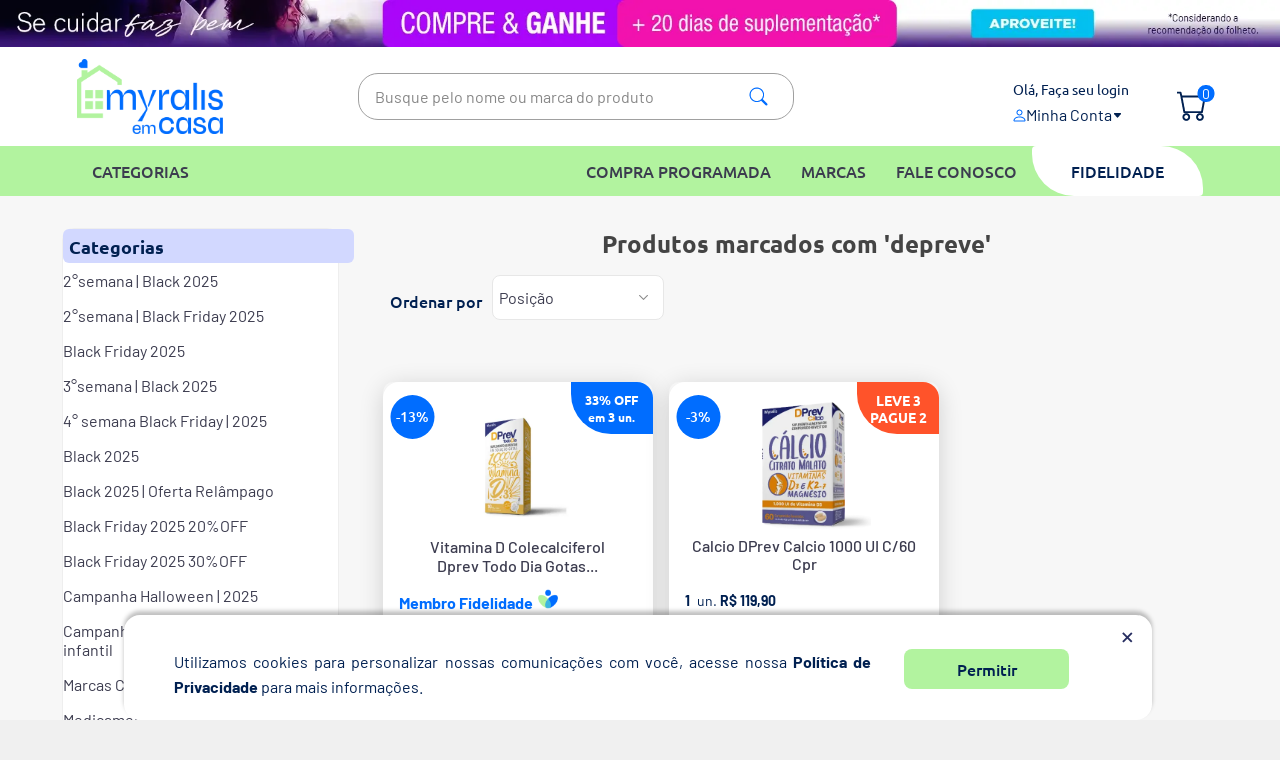

--- FILE ---
content_type: text/html; charset=utf-8
request_url: https://myralisemcasa.com.br/depreve
body_size: 24151
content:




<!DOCTYPE html>
<html lang="pt-br"  class="html-product-tag-page">

<head>
    <title>Produtos marcados com &#x27;depreve&#x27; - Myralis em Casa</title>
    <meta http-equiv="Content-type" content="text/html;charset=UTF-8" />
    <meta name="description" content="" />
    <meta name="keywords" content="" />
    <meta name="generator" content="nopCommerce" />
    <meta name="viewport" content="width=device-width, initial-scale=1, maximum-scale=1, user-scalable=0" />
    <link rel="preload" as="font"
          href="/Themes/Emporium/Content/icons/emporium-icons.woff"
          crossorigin>


        <link rel="canonical" href="https://myralisemcasa.com.br/depreve" />

    
    


    <script async src="/Plugins/FoxNetSoft.GoogleAnalytics4/Scripts/GoogleAnalytics4.js"></script>
<script>
window.dataLayer = window.dataLayer || [];
var GA4_productImpressions = GA4_productImpressions || [];
var GA4_productDetails = GA4_productDetails || [];
var GA4_cartproducts = GA4_cartproducts || [];
var GA4_wishlistproducts = GA4_wishlistproducts || [];
</script>
<!-- Google Tag Manager -->
<script>(function(w,d,s,l,i){w[l]=w[l]||[];w[l].push({'gtm.start':
new Date().getTime(),event:'gtm.js'});var f=d.getElementsByTagName(s)[0],
j=d.createElement(s),dl=l!='dataLayer'?'&l='+l:'';j.async=true;j.src=
'https://www.googletagmanager.com/gtm.js?id='+i+dl;f.parentNode.insertBefore(j,f);
})(window,document,'script','dataLayer','GTM-PSCJFJV');</script>
<!-- End Google Tag Manager -->

    



    <link href="/Themes/Emporium/Content/css/anywhereslider_crono.css?v=08012026081507" rel="stylesheet" type="text/css" media="all" />
<link href="/Themes/Emporium/Content/css/webRecomendation.css?v=08012026081507" rel="stylesheet" type="text/css" media="all" />
<link href="/Themes/Emporium/Content/css/styles.css?v=08012026081507" rel="stylesheet" type="text/css" media="all" />
<link href="/Themes/Emporium/Content/css/tables.css?v=08012026081507" rel="stylesheet" type="text/css" media="all" />
<link href="/Themes/Emporium/Content/css/mobile.css?v=08012026081507" rel="stylesheet" type="text/css" media="all" />
<link href="/Themes/Emporium/Content/css/480.css?v=08012026081507" rel="stylesheet" type="text/css" media="all" />
<link href="/Themes/Emporium/Content/css/768.css?v=08012026081507" rel="stylesheet" type="text/css" media="all" />
<link href="/Themes/Emporium/Content/css/1024.css?v=08012026081507" rel="stylesheet" type="text/css" media="all" />
<link href="/Themes/Emporium/Content/css/1280.css?v=08012026081507" rel="stylesheet" type="text/css" media="all" />
<link href="/Themes/Emporium/Content/css/1600.css?v=08012026081507" rel="stylesheet" type="text/css" media="all" />
<link href="/Plugins/SevenSpikes.Core/Styles/slick-slider-1.6.0.css?v=08012026081507" rel="stylesheet" type="text/css" media="all" />
<link href="/Plugins/SevenSpikes.Core/Styles/perfect-scrollbar.min.css?v=08012026081507" rel="stylesheet" type="text/css" media="all" />
<link href="/Plugins/SevenSpikes.Nop.Plugins.AnywhereSliders/Styles/nivo/nivo-slider.css?v=08012026081507" rel="stylesheet" type="text/css" media="all" />
<link href="/css/Slick/anywhereSlidersCustomCss-1-1.css?v=08012026081507" rel="stylesheet" type="text/css" media="all" />
<link href="/Plugins/SevenSpikes.Nop.Plugins.AnywhereSliders/Themes/Emporium/Content/slick/anywhereSliders.css?v=08012026081507" rel="stylesheet" type="text/css" media="all" />
<link href="/Plugins/SevenSpikes.Nop.Plugins.InstantSearch/Themes/Emporium/Content/InstantSearch.css?v=08012026081507" rel="stylesheet" type="text/css" media="all" />
<link href="/Plugins/SevenSpikes.Nop.Plugins.MegaMenu/Themes/Emporium/Content/MegaMenu.css?v=08012026081507" rel="stylesheet" type="text/css" media="all" />
<link href="/Plugins/SevenSpikes.Nop.Plugins.AjaxCart/Themes/Emporium/Content/ajaxCart.css?v=08012026081507" rel="stylesheet" type="text/css" media="all" />
<link href="/Plugins/SevenSpikes.Nop.Plugins.ProductRibbons/Styles/Ribbons.common.css?v=08012026081507" rel="stylesheet" type="text/css" media="all" />
<link href="/Plugins/SevenSpikes.Nop.Plugins.ProductRibbons/Themes/Emporium/Content/Ribbons.css?v=08012026081507" rel="stylesheet" type="text/css" media="all" />
<link href="/Plugins/SevenSpikes.Nop.Plugins.JCarousel/Styles/slick.css?v=08012026081507" rel="stylesheet" type="text/css" media="all" />
<link href="/Plugins/SevenSpikes.Nop.Plugins.JCarousel/Themes/Emporium/Content/JCarousel.css?v=08012026081507" rel="stylesheet" type="text/css" media="all" />
<link href="/Themes/Emporium/Content/css/theme.custom-1.css?v=4&v=08012026081507" rel="stylesheet" type="text/css" media="all" />

    
    
    
    
    <link rel="apple-touch-icon" sizes="180x180" href="/icons/icons_0/apple-touch-icon.png?v=4.510"><link rel="icon" type="image/png" sizes="32x32" href="/icons/icons_0/favicon-32x32.png?v=4.510"><link rel="icon" type="image/png" sizes="192x192" href="/icons/icons_0/android-chrome-192x192.png?v=4.510"><link rel="icon" type="image/png" sizes="16x16" href="/icons/icons_0/favicon-16x16.png?v=4.510"><link rel="manifest" href="/icons/icons_0/site.webmanifest?v=4.510"><link rel="mask-icon" href="/icons/icons_0/safari-pinned-tab.svg?v=4.510" color="#5bbad5"><meta name="msapplication-TileColor" content="#2b5797"><meta name="msapplication-TileImage" content="/icons/icons_0/mstile-144x144.png?v=4.510"><meta name="msapplication-config" content="/icons/icons_0/browserconfig.xml?v=4.510"><meta name="theme-color" content="#ffffff">
    
    <!--Powered by nopCommerce - https://www.nopCommerce.com-->
        <!-- Facebook Pixel Code -->
        <script>
            !function (f, b, e, v, n, t, s) {
                if (f.fbq) return; n = f.fbq = function () {
                    n.callMethod ?
                        n.callMethod.apply(n, arguments) : n.queue.push(arguments)
                };
                if (!f._fbq) f._fbq = n; n.push = n; n.loaded = !0; n.version = '2.0';
                n.queue = []; t = b.createElement(e); t.async = !0;
                t.src = v; s = b.getElementsByTagName(e)[0];
                s.parentNode.insertBefore(t, s)
            }(window, document, 'script',
                'https://connect.facebook.net/en_US/fbevents.js');
            fbq('init', '907685726696048');
        </script>
        <!--End Facebook Pixel Code-->




        <!-- Start VWO Async SmartCode -->
        <link rel="preconnect" href="https://dev.visualwebsiteoptimizer.com" />
        <script type='text/javascript' id='vwoCode'>
            window._vwo_code || (function () {
                var account_id = 987219,
                    version = 2.1,
                    settings_tolerance = 2000,
                    hide_element = 'body',
                    hide_element_style = 'opacity:0 !important;filter:alpha(opacity=0) !important;background:none !important;transition:none !important;',
                    /* DO NOT EDIT BELOW THIS LINE */
                    f = false, w = window, d = document, v = d.querySelector('#vwoCode'), cK = '_vwo_' + account_id + '_settings', cc = {}; try { var c = JSON.parse(localStorage.getItem('_vwo_' + account_id + '_config')); cc = c && typeof c === 'object' ? c : {} } catch (e) { } var stT = cc.stT === 'session' ? w.sessionStorage : w.localStorage; code = { nonce: v && v.nonce, use_existing_jquery: function () { return typeof use_existing_jquery !== 'undefined' ? use_existing_jquery : undefined }, library_tolerance: function () { return typeof library_tolerance !== 'undefined' ? library_tolerance : undefined }, settings_tolerance: function () { return cc.sT || settings_tolerance }, hide_element_style: function () { return '{' + (cc.hES || hide_element_style) + '}' }, hide_element: function () { if (performance.getEntriesByName('first-contentful-paint')[0]) { return '' } return typeof cc.hE === 'string' ? cc.hE : hide_element }, getVersion: function () { return version }, finish: function (e) { if (!f) { f = true; var t = d.getElementById('_vis_opt_path_hides'); if (t) t.parentNode.removeChild(t); if (e) (new Image).src = 'https://dev.visualwebsiteoptimizer.com/ee.gif?a=' + account_id + e } }, finished: function () { return f }, addScript: function (e) { var t = d.createElement('script'); t.type = 'text/javascript'; if (e.src) { t.src = e.src } else { t.text = e.text } v && t.setAttribute('nonce', v.nonce); d.getElementsByTagName('head')[0].appendChild(t) }, load: function (e, t) { var n = this.getSettings(), i = d.createElement('script'), r = this; t = t || {}; if (n) { i.textContent = n; d.getElementsByTagName('head')[0].appendChild(i); if (!w.VWO || VWO.caE) { stT.removeItem(cK); r.load(e) } } else { var o = new XMLHttpRequest; o.open('GET', e, true); o.withCredentials = !t.dSC; o.responseType = t.responseType || 'text'; o.onload = function () { if (t.onloadCb) { return t.onloadCb(o, e) } if (o.status === 200 || o.status === 304) { _vwo_code.addScript({ text: o.responseText }) } else { _vwo_code.finish('&e=loading_failure:' + e) } }; o.onerror = function () { if (t.onerrorCb) { return t.onerrorCb(e) } _vwo_code.finish('&e=loading_failure:' + e) }; o.send() } }, getSettings: function () { try { var e = stT.getItem(cK); if (!e) { return } e = JSON.parse(e); if (Date.now() > e.e) { stT.removeItem(cK); return } return e.s } catch (e) { return } }, init: function () { if (d.URL.indexOf('__vwo_disable__') > -1) return; var e = this.settings_tolerance(); w._vwo_settings_timer = setTimeout(function () { _vwo_code.finish(); stT.removeItem(cK) }, e); var t; if (this.hide_element() !== 'body') { t = d.createElement('style'); var n = this.hide_element(), i = n ? n + this.hide_element_style() : '', r = d.getElementsByTagName('head')[0]; t.setAttribute('id', '_vis_opt_path_hides'); v && t.setAttribute('nonce', v.nonce); t.setAttribute('type', 'text/css'); if (t.styleSheet) t.styleSheet.cssText = i; else t.appendChild(d.createTextNode(i)); r.appendChild(t) } else { t = d.getElementsByTagName('head')[0]; var i = d.createElement('div'); i.style.cssText = 'z-index: 2147483647 !important;position: fixed !important;left: 0 !important;top: 0 !important;width: 100% !important;height: 100% !important;background: white !important;'; i.setAttribute('id', '_vis_opt_path_hides'); i.classList.add('_vis_hide_layer'); t.parentNode.insertBefore(i, t.nextSibling) } var o = window._vis_opt_url || d.URL, s = 'https://dev.visualwebsiteoptimizer.com/j.php?a=' + account_id + '&u=' + encodeURIComponent(o) + '&vn=' + version; if (w.location.search.indexOf('_vwo_xhr') !== -1) { this.addScript({ src: s }) } else { this.load(s + '&x=true') } } }; w._vwo_code = code; code.init();
            })();
        </script>
        <!-- End VWO Async SmartCode -->

        <script>
            (function (h, o, t, j, a, r) {
                h.hj = h.hj || function () { (h.hj.q = h.hj.q || []).push(arguments) };
                h._hjSettings = { hjid: 6455098, hjsv: 6 };
                a = o.getElementsByTagName('head')[0];
                r = o.createElement('script'); r.async = 1;
                r.src = t + h._hjSettings.hjid + j + h._hjSettings.hjsv;
                a.appendChild(r);
            })(window, document, 'https://static.hotjar.com/c/hotjar-', '.js?sv=');
        </script>





<script type="application/ld+json">
    {
      "@context": "https://schema.org",
      "@type": "Organization",
      "url": "http://myralisemcasa.com.br",
      "logo":  "",
      "name": "Myralis em Casa",
      "email": "atendimentomyralisemcasa@myralis.com.br",
      "telephone": "(11) 5468-6759",
      "sameAs": [
            "https://www.instagram.com/myralis_br/",
            "https://www.linkedin.com/company/myralis/"
      ]
    }
</script>

</head>

<body class="products-by-tag-page-body">
        <!-- Facebook Pixel Code -->
        <noscript>
            <img height="1" width="1" style="display:none"
                src="https://www.facebook.com/tr?id=907685726696048&ev=PageView&noscript=1" />
        </noscript>
        <!-- End Facebook Pixel Code -->
    

<!-- Google Tag Manager (noscript) -->
<noscript><iframe src="https://www.googletagmanager.com/ns.html?id=GTM-PSCJFJV" height="0" width="0" style="display:none;visibility:hidden"></iframe></noscript>
<!-- End Google Tag Manager (noscript) -->



<div class="ajax-loading-block-window" style="display: none">
</div>
<div id="dialog-notifications-success" title="Notificação" style="display:none;">
</div>
<div id="dialog-notifications-error" title="Erro" style="display:none;">
</div>
<div id="dialog-notifications-warning" title="Atenção" style="display:none;">
</div>
<div id="bar-notification" style="z-index:2050;position:relative" class="bar-notification-container" data-close="Fechar">
</div>





<!--[if lte IE 8]>
    <div style="clear:both;height:59px;text-align:center;position:relative;">
        <a href="http://www.microsoft.com/windows/internet-explorer/default.aspx" target="_blank">
            <img src="/Themes/Emporium/Content/img/ie_warning.jpg" height="42" width="820" alt="You are using an outdated browser. For a faster, safer browsing experience, upgrade for free today." />
        </a>
    </div>
<![endif]-->


<div class="master-wrapper-page">
    
    


<div class="header">
    

    <div class="header-upper">
        <div class="header-selectors-wrapper">
            
            
        </div>
    </div>

<div id="header-frete-barra">

    </div>
    <div>
        


        <div class="slider-wrapper">
            <div class="anywhere-slider anywhere-slick-slider slickless" id="anywhereSlider14"
                 data-mobileBreakpoint="768">






<div class="anywhereslider-slide picture-slide first-slide">



<a href="https://myralisemcasa.com.br/promind-melatonina-solucao-oral-gotas-hortela-210mcg-40ml-2">
        


        <picture>
            <source media="(max-width: 768px)" srcset="https://myralisemcasa.com.br/images/thumbs/0001806_531_desdobramento_leve-mais_mental_mec_1500x352-_2_.webp">

            <img src="https://myralisemcasa.com.br/images/thumbs/0001805_531_desdobramento_leve-mais_mental_mec_1920x70-_2_.webp" alt="AGS | Promind" />
        </picture>

    </a>

</div>

                <div class="slick-arrows"></div>
            </div>
        </div>


    </div>
    <div class="header-lower">
        <div class="header-logo">
            


  

<a href="/" title="Myralis em Casa" class="logo myralis-logo">
        <img title="Myralis em Casa logo" alt="Myralis em Casa logo" src="[data-uri]" />
</a>
        </div>
        <div class="search-box store-search-box myralis-search">
            <form method="post" id="small-search-box-form" action="/search">
        <input type="text" class="search-box-text" id="small-searchterms" autocomplete="off" name="q" placeholder="Busque pelo nome ou marca do produto" aria-label="Pesquisar" />



<input type="hidden" class="instantSearchResourceElement"
       data-highlightFirstFoundElement="true"
       data-minKeywordLength="2"
       data-defaultProductSortOption="1"
       data-instantSearchUrl="/instantSearchFor"
       data-searchPageUrl="/search"
       data-searchInProductDescriptions="true"
       data-numberOfVisibleProducts="5"
       data-noResultsResourceText=" No data found."/>

        <button type="submit" class="button-1 search-box-button">Pesquisa</button>
            
<input name="__RequestVerificationToken" type="hidden" value="CfDJ8JMBPDTFeDpAviJgkFN_EI1RY-6ZoMUAICmbtzwA9zgRKuclQLQC3YpfRWgbu_P31l4kmfQdGAMAXrYRvzzT8J8dDm2rzpp23dYKrrtEBmuXu5J7Z5trkqR3n0wNUxJdeUXHuQMWkxb0W0cVxYaAwdk" /></form>
        </div>

        <div class="header-links-wrapper">
            

<div class="header-links">
    <ul>
        
            <li>
                <div class="account-container">
                    <p class="account-login-lg">Olá, Faça seu login</p>
                    <a href="/customer/info" class="myaccount-login ico-account opener" data-loginUrl="/login/checkoutasguest?returnUrl=%2Fdepreve">
                        Minha Conta
                    </a>
                    <div class="profile-menu-box login-form-in-header">
                        <div class="close-side-menu">
                            <span class="close-side-menu-text3">Olá, faça o login ou cadastre-se</span>
                            <span class="close-side-menu-btn">Close</span>
                        </div>
                        <div class="header-form-holder">
                                <a class="ico-register">Criar  sua conta</a>
                            <a href="/login/checkoutasguest?returnUrl=%2Fdepreve" class="ico-login">Login</a>
                        </div>
                    </div>
            </li>


        
    </ul>
            <div class="mobile-flyout-wrapper">
                <div class="close-side-menu">
                    <span class="close-side-menu-text">Carrinho</span>
                    <span class="close-side-menu-btn">Close</span>
                </div>
                



<div id="flyout-cart" class="flyout-cart" data-flyoutCartUrl="/EmporiumTheme/FlyoutShoppingCart">
    <div id="topcartlink">
        <a href="/cart" class="ico-cart">
            <span id="myralis-cart-qty" class="cart-qty">0</span>
        </a>
    </div>

</div>

<script type="text/javascript">

    function VerificaBrindeERemove(productId) {
        $("[data-id='loading']").css('display', 'block');
        $.ajax({
            async: true,
            cache: false,
            type: "GET",
            url: "/ShoppingCart/RemoveProductAndBrinde",
            data: { id: productId, value: 0 },
            success: function (data, textStatus, jqXHR) {
                $("[data-id='loading']").css('display', 'none');
                data.listIdsRemove.forEach(element => 
                    $('#miniItem_' + element).remove()
                );
                var quantityCart = parseInt($('.cart-qty').text());
                if (data.qtyItens == 0) {
                    $("[data-id='no-items']").css('display', 'block')
                    $("[data-id='has-items']").css('display', 'none')
                }
                if (data.brindeQuantity) {
                    data.brindeQuantity.forEach(brinde =>

                        //brindeProduct = document.getElementById('#myralisBrindeQtn_' + brinde.id);
                        $('#myralisBrindeQtn_' + brinde.Id).html(brinde.Quantity)

                    );
                }
                window.location.href = redirectCart;
                $('#myralis-cart-qty').text(data.qtyItens)
                $('#myralis-cart-qty-total').text(data.qtyItens + ' item(s) no carrinho')
                $('#myralis-subtotal-cart-popup').text("R$ " + parseFloat(data.subtotal).toFixed(2))
                $('#myralis-subtotal-popupcart').text("R$ " + parseFloat(data.subtotal).toFixed(2))
            },
            error: function (jqXHR, textStatus, errorThrown) {
                $("[data-id='loading']").css('display', 'none');
                alert('Failed to delete');
            }
        });
    }
    function RefreshCartPage() {
        if (window.location.pathname.includes("cart")) {
            location.reload(true);
        }
    }

    function startLoading() {

        $('#loading').css('display', 'inline-block');
        $('#myralis-calculate-text').css('display', 'none');

    }

    function stopLoading() {
        $('#loading').css('display', 'none');
        $('#myralis-calculate-text').css('display', 'block');
    }

    function setLocationFlyoutCart() {
        loader.show();
        startLoading();
        setLocation('/cart')
    }    
</script>
            </div>
        
</div>

<div class="responsive-nav-wrapper-parent">
    <div class="responsive-nav-wrapper">
        <div>
            


  

<a href="/" title="Myralis em Casa" class="logo myralis-logo">
        <img title="Myralis em Casa logo" alt="Myralis em Casa logo" src="[data-uri]" />
</a>
        </div>
        <div class="myralis-mobile-icons">
            <div>
                    <div class="personal-button-lg" id="header-links-opener">
                        <span>Personal menu</span>
                    </div>
            </div>
            <div href="/cart">
                <div class="shopping-cart-link">
                </div>
            </div>
            <div>
                <div class="menu-title">
                    <span>Menu</span>
                </div>
            </div>
        </div>

    </div>
    <div id="myralis-search-dest">

    </div>
</div>




        </div>

    </div>
    <div class="header-menu-parent">
        <div class="header-menu categories-in-side-panel">
                <div class="myrlais-first-items-header">
                    <div class="category-navigation-list-wrapper">
                        <span class="category-navigation-title">Categorias</span>
                        <ul class="category-navigation-list sticky-flyout"></ul>

                    </div>
                    <div class="teste">

                    </div>

                </div>
            <div class="close-menu">
                <span class="close-menu-text">Menu</span>
                <span class="close-menu-btn">Close</span>
            </div>


    <ul class="mega-menu"
        data-isRtlEnabled="false"
        data-enableClickForDropDown="false">


<li class=" ">

    <a href="/compra-programada" class="" title="Compra Programada" ><span> Compra Programada</span></a>

</li>





<li class="has-sublist with-dropdown-in-grid">

    <a class="with-subcategories" href="/manufacturer/all" title="Marcas"><span>Marcas</span></a>

        <div class="dropdown manufacturers fullWidth boxes-10">
            <div class="row-wrapper">
                <div class="row"><div class="box">
                <div class="picture">
                    <a class="manufacturer" href="/bioflan-2" title="Bioflan">
                        <img class="lazy" src="[data-uri]"
                             data-original="https://myralisemcasa.com.br/images/thumbs/0001314_bioflan_165.webp" alt="Imagem de categoria Bioflan" title="Imagem de categoria Bioflan" />
                    </a>
                </div>
                <div class="title">
                    <a class="manufacturer" href="/bioflan-2" title="Bioflan"><span>Bioflan</span></a>
                </div>
                </div><div class="box">
                <div class="picture">
                    <a class="manufacturer" href="/calceos-kids-2" title="Calceos Kids">
                        <img class="lazy" src="[data-uri]"
                             data-original="https://myralisemcasa.com.br/images/thumbs/0001315_calceos-kids_165.webp" alt="Imagem de categoria Calceos Kids" title="Imagem de categoria Calceos Kids" />
                    </a>
                </div>
                <div class="title">
                    <a class="manufacturer" href="/calceos-kids-2" title="Calceos Kids"><span>Calceos Kids</span></a>
                </div>
                </div><div class="box">
                <div class="picture">
                    <a class="manufacturer" href="/climatrix-2" title="Climatrix">
                        <img class="lazy" src="[data-uri]"
                             data-original="https://myralisemcasa.com.br/images/thumbs/0001316_climatrix_165.webp" alt="Imagem de categoria Climatrix" title="Imagem de categoria Climatrix" />
                    </a>
                </div>
                <div class="title">
                    <a class="manufacturer" href="/climatrix-2" title="Climatrix"><span>Climatrix</span></a>
                </div>
                </div><div class="box">
                <div class="picture">
                    <a class="manufacturer" href="/folagest-2" title="Folagest">
                        <img class="lazy" src="[data-uri]"
                             data-original="https://myralisemcasa.com.br/images/thumbs/0001317_folagest_165.webp" alt="Imagem de categoria Folagest" title="Imagem de categoria Folagest" />
                    </a>
                </div>
                <div class="title">
                    <a class="manufacturer" href="/folagest-2" title="Folagest"><span>Folagest</span></a>
                </div>
                </div><div class="box">
                <div class="picture">
                    <a class="manufacturer" href="/lynax-2" title="Lynax">
                        <img class="lazy" src="[data-uri]"
                             data-original="https://myralisemcasa.com.br/images/thumbs/0001318_lynax_165.webp" alt="Imagem de categoria Lynax" title="Imagem de categoria Lynax" />
                    </a>
                </div>
                <div class="title">
                    <a class="manufacturer" href="/lynax-2" title="Lynax"><span>Lynax</span></a>
                </div>
                </div><div class="box">
                <div class="picture">
                    <a class="manufacturer" href="/magnaliv-2" title="Magnaliv">
                        <img class="lazy" src="[data-uri]"
                             data-original="https://myralisemcasa.com.br/images/thumbs/0001319_magnaliv_165.webp" alt="Imagem de categoria Magnaliv" title="Imagem de categoria Magnaliv" />
                    </a>
                </div>
                <div class="title">
                    <a class="manufacturer" href="/magnaliv-2" title="Magnaliv"><span>Magnaliv</span></a>
                </div>
                </div><div class="box">
                <div class="picture">
                    <a class="manufacturer" href="/nasoar-3" title="Nasoar">
                        <img class="lazy" src="[data-uri]"
                             data-original="https://myralisemcasa.com.br/images/thumbs/0001320_nasoar_165.webp" alt="Imagem de categoria Nasoar" title="Imagem de categoria Nasoar" />
                    </a>
                </div>
                <div class="title">
                    <a class="manufacturer" href="/nasoar-3" title="Nasoar"><span>Nasoar</span></a>
                </div>
                </div><div class="box">
                <div class="picture">
                    <a class="manufacturer" href="/peg-lax-familia" title="Peg-Lax Fam&#xED;lia">
                        <img class="lazy" src="[data-uri]"
                             data-original="https://myralisemcasa.com.br/images/thumbs/0000826_peg-lax-familia_165.png" alt="Imagem de categoria Peg-Lax Fam&#xED;lia" title="Imagem de categoria Peg-Lax Fam&#xED;lia" />
                    </a>
                </div>
                <div class="title">
                    <a class="manufacturer" href="/peg-lax-familia" title="Peg-Lax Fam&#xED;lia"><span>Peg-Lax Fam&#xED;lia</span></a>
                </div>
                </div><div class="box">
                <div class="picture">
                    <a class="manufacturer" href="/puravit-2" title="Puravit">
                        <img class="lazy" src="[data-uri]"
                             data-original="https://myralisemcasa.com.br/images/thumbs/0001321_puravit_165.webp" alt="Imagem de categoria Puravit" title="Imagem de categoria Puravit" />
                    </a>
                </div>
                <div class="title">
                    <a class="manufacturer" href="/puravit-2" title="Puravit"><span>Puravit</span></a>
                </div>
                </div><div class="box">
                <div class="picture">
                    <a class="manufacturer" href="/tensart-2" title="Tensart">
                        <img class="lazy" src="[data-uri]"
                             data-original="https://myralisemcasa.com.br/images/thumbs/0001322_tensart_165.webp" alt="Imagem de categoria Tensart" title="Imagem de categoria Tensart" />
                    </a>
                </div>
                <div class="title">
                    <a class="manufacturer" href="/tensart-2" title="Tensart"><span>Tensart</span></a>
                </div>
                </div></div>
            </div>
        </div>
</li>

<li class="has-sublist mega-menu-categories root-category-items">

        <a class="with-subcategories" href="/saude-gastrica">Sa&#xFA;de G&#xE1;strica</a>

        <div class="plus-button"></div>
        <div class="sublist-wrap">
            <ul class="sublist">
                <li class="back-button">
                    <span>Voltar</span>
                </li>
                
        <li class="has-sublist subcategory">
            <a href="/peg-lax" title="Peg-lax" class="with-subcategories"><span>Peg-lax</span></a>
            <div class="plus-button"></div>
            <div class="sublist-wrap">
                <ul class="sublist">
                    <li class="back-button">
                        <span>Voltar</span>
                    </li>
                    
        <li>
            <a class="lastLevelCategory" href="/medicamento-11" title="Medicamento"><span>Medicamento</span></a>
        </li>


                </ul>
            </div>
        </li>
        <li class="has-sublist subcategory">
            <a href="/silarym" title="Silarym" class="with-subcategories"><span>Silarym</span></a>
            <div class="plus-button"></div>
            <div class="sublist-wrap">
                <ul class="sublist">
                    <li class="back-button">
                        <span>Voltar</span>
                    </li>
                    
        <li>
            <a class="lastLevelCategory" href="/fitoterapico-2" title="Fitoter&#xE1;pico"><span>Fitoter&#xE1;pico</span></a>
        </li>


                </ul>
            </div>
        </li>

            </ul>
        </div>

</li>

<li class="has-sublist mega-menu-categories root-category-items">

        <a class="with-subcategories" href="/saude-feminina">Sa&#xFA;de Feminina</a>

        <div class="plus-button"></div>
        <div class="sublist-wrap">
            <ul class="sublist">
                <li class="back-button">
                    <span>Voltar</span>
                </li>
                
        <li class="has-sublist subcategory">
            <a href="/climatrix" title="Climatrix" class="with-subcategories"><span>Climatrix</span></a>
            <div class="plus-button"></div>
            <div class="sublist-wrap">
                <ul class="sublist">
                    <li class="back-button">
                        <span>Voltar</span>
                    </li>
                    
        <li>
            <a class="lastLevelCategory" href="/fitoterapico" title="Fitoter&#xE1;pico"><span>Fitoter&#xE1;pico</span></a>
        </li>


                </ul>
            </div>
        </li>
        <li class="has-sublist subcategory">
            <a href="/coltrieno-2" title="Coltrieno" class="with-subcategories"><span>Coltrieno</span></a>
            <div class="plus-button"></div>
            <div class="sublist-wrap">
                <ul class="sublist">
                    <li class="back-button">
                        <span>Voltar</span>
                    </li>
                    
        <li>
            <a class="lastLevelCategory" href="/medicamento-9" title="Medicamento"><span>Medicamento</span></a>
        </li>


                </ul>
            </div>
        </li>
        <li class="has-sublist subcategory">
            <a href="/diost-2" title="Diost" class="with-subcategories"><span>Diost</span></a>
            <div class="plus-button"></div>
            <div class="sublist-wrap">
                <ul class="sublist">
                    <li class="back-button">
                        <span>Voltar</span>
                    </li>
                    
        <li>
            <a class="lastLevelCategory" href="/medicamento-10" title="Medicamento"><span>Medicamento</span></a>
        </li>


                </ul>
            </div>
        </li>
        <li class="has-sublist subcategory">
            <a href="/fertisop" title="Fertisop" class="with-subcategories"><span>Fertisop</span></a>
            <div class="plus-button"></div>
            <div class="sublist-wrap">
                <ul class="sublist">
                    <li class="back-button">
                        <span>Voltar</span>
                    </li>
                    
        <li>
            <a class="lastLevelCategory" href="/suplemento-alimentar-24" title="Suplemento Alimentar"><span>Suplemento Alimentar</span></a>
        </li>


                </ul>
            </div>
        </li>
        <li class="has-sublist subcategory">
            <a href="/fertisop-q10" title="Fertisop Q10" class="with-subcategories"><span>Fertisop Q10</span></a>
            <div class="plus-button"></div>
            <div class="sublist-wrap">
                <ul class="sublist">
                    <li class="back-button">
                        <span>Voltar</span>
                    </li>
                    
        <li>
            <a class="lastLevelCategory" href="/suplemento-alimentar-2" title="Suplemento Alimentar"><span>Suplemento Alimentar</span></a>
        </li>


                </ul>
            </div>
        </li>
        <li class="has-sublist subcategory">
            <a href="/folagest" title="Folagest" class="with-subcategories"><span>Folagest</span></a>
            <div class="plus-button"></div>
            <div class="sublist-wrap">
                <ul class="sublist">
                    <li class="back-button">
                        <span>Voltar</span>
                    </li>
                    
        <li>
            <a class="lastLevelCategory" href="/suplemento-alimentar-25" title="Suplemento Alimentar"><span>Suplemento Alimentar</span></a>
        </li>


                </ul>
            </div>
        </li>
        <li class="has-sublist subcategory">
            <a href="/folagest-pre" title="Folagest pr&#xE9;&#x2B;" class="with-subcategories"><span>Folagest pr&#xE9;&#x2B;</span></a>
            <div class="plus-button"></div>
            <div class="sublist-wrap">
                <ul class="sublist">
                    <li class="back-button">
                        <span>Voltar</span>
                    </li>
                    
        <li>
            <a class="lastLevelCategory" href="/suplemento-alimentar-18" title="Suplemento Alimentar"><span>Suplemento Alimentar</span></a>
        </li>


                </ul>
            </div>
        </li>
        <li class="has-sublist subcategory">
            <a href="/lynax" title="Lynax" class="with-subcategories"><span>Lynax</span></a>
            <div class="plus-button"></div>
            <div class="sublist-wrap">
                <ul class="sublist">
                    <li class="back-button">
                        <span>Voltar</span>
                    </li>
                    
        <li>
            <a class="lastLevelCategory" href="/produto-para-saude" title="Produto para Sa&#xFA;de"><span>Produto para Sa&#xFA;de</span></a>
        </li>


                </ul>
            </div>
        </li>

            </ul>
        </div>

</li>

<li class="has-sublist mega-menu-categories root-category-items">

        <a class="with-subcategories" href="/saude-infantil">Sa&#xFA;de Infantil</a>

        <div class="plus-button"></div>
        <div class="sublist-wrap">
            <ul class="sublist">
                <li class="back-button">
                    <span>Voltar</span>
                </li>
                
        <li class="has-sublist subcategory">
            <a href="/calceos-kids" title="Calceos Kids" class="with-subcategories"><span>Calceos Kids</span></a>
            <div class="plus-button"></div>
            <div class="sublist-wrap">
                <ul class="sublist">
                    <li class="back-button">
                        <span>Voltar</span>
                    </li>
                    
        <li>
            <a class="lastLevelCategory" href="/suplemento-alimentar-27" title="Suplemento Alimentar"><span>Suplemento Alimentar</span></a>
        </li>


                </ul>
            </div>
        </li>
        <li class="has-sublist subcategory">
            <a href="/dprev-5" title="DPrev" class="with-subcategories"><span>DPrev</span></a>
            <div class="plus-button"></div>
            <div class="sublist-wrap">
                <ul class="sublist">
                    <li class="back-button">
                        <span>Voltar</span>
                    </li>
                    
        <li>
            <a class="lastLevelCategory" href="/suplemento-alimentar-5" title="Suplemento Alimentar"><span>Suplemento Alimentar</span></a>
        </li>


                </ul>
            </div>
        </li>
        <li class="has-sublist subcategory">
            <a href="/maxxi-d3" title="Maxxi D3" class="with-subcategories"><span>Maxxi D3</span></a>
            <div class="plus-button"></div>
            <div class="sublist-wrap">
                <ul class="sublist">
                    <li class="back-button">
                        <span>Voltar</span>
                    </li>
                    
        <li>
            <a class="lastLevelCategory" href="/suplemento-alimentar-6" title="Suplemento Alimentar"><span>Suplemento Alimentar</span></a>
        </li>


                </ul>
            </div>
        </li>
        <li class="has-sublist subcategory">
            <a href="/myrafer" title="Myrafer" class="with-subcategories"><span>Myrafer</span></a>
            <div class="plus-button"></div>
            <div class="sublist-wrap">
                <ul class="sublist">
                    <li class="back-button">
                        <span>Voltar</span>
                    </li>
                    
        <li>
            <a class="lastLevelCategory" href="/medicamento-6" title="Medicamento"><span>Medicamento</span></a>
        </li>


                </ul>
            </div>
        </li>
        <li class="has-sublist subcategory">
            <a href="/nasoar-infantil" title="Nasoar Infantil" class="with-subcategories"><span>Nasoar Infantil</span></a>
            <div class="plus-button"></div>
            <div class="sublist-wrap">
                <ul class="sublist">
                    <li class="back-button">
                        <span>Voltar</span>
                    </li>
                    
        <li>
            <a class="lastLevelCategory" href="/medicamento-8" title="Medicamento"><span>Medicamento</span></a>
        </li>


                </ul>
            </div>
        </li>
        <li class="has-sublist subcategory">
            <a href="/puravit" title="Puravit" class="with-subcategories"><span>Puravit</span></a>
            <div class="plus-button"></div>
            <div class="sublist-wrap">
                <ul class="sublist">
                    <li class="back-button">
                        <span>Voltar</span>
                    </li>
                    
        <li>
            <a class="lastLevelCategory" href="/suplemento-alimentar-30" title="Suplemento Alimentar"><span>Suplemento Alimentar</span></a>
        </li>


                </ul>
            </div>
        </li>
        <li class="has-sublist subcategory">
            <a href="/unizinco" title="Unizinco" class="with-subcategories"><span>Unizinco</span></a>
            <div class="plus-button"></div>
            <div class="sublist-wrap">
                <ul class="sublist">
                    <li class="back-button">
                        <span>Voltar</span>
                    </li>
                    
        <li>
            <a class="lastLevelCategory" href="/medicamento-4" title="Medicamento"><span>Medicamento</span></a>
        </li>
        <li>
            <a class="lastLevelCategory" href="/suplemento-alimentar" title="Suplemento Alimentar"><span>Suplemento Alimentar</span></a>
        </li>


                </ul>
            </div>
        </li>
        <li class="has-sublist subcategory">
            <a href="/unizinco-pre" title="Unizinco Pr&#xE9;" class="with-subcategories"><span>Unizinco Pr&#xE9;</span></a>
            <div class="plus-button"></div>
            <div class="sublist-wrap">
                <ul class="sublist">
                    <li class="back-button">
                        <span>Voltar</span>
                    </li>
                    
        <li>
            <a class="lastLevelCategory" href="/suplemento-alimentar-36" title="Suplemento Alimentar"><span>Suplemento Alimentar</span></a>
        </li>


                </ul>
            </div>
        </li>

            </ul>
        </div>

</li>

<li class="has-sublist mega-menu-categories root-category-items">

        <a class="with-subcategories" href="/saude-mental">Sa&#xFA;de Mental</a>

        <div class="plus-button"></div>
        <div class="sublist-wrap">
            <ul class="sublist">
                <li class="back-button">
                    <span>Voltar</span>
                </li>
                
        <li class="has-sublist subcategory">
            <a href="/promind-2" title="Promind" class="with-subcategories"><span>Promind</span></a>
            <div class="plus-button"></div>
            <div class="sublist-wrap">
                <ul class="sublist">
                    <li class="back-button">
                        <span>Voltar</span>
                    </li>
                    
        <li>
            <a class="lastLevelCategory" href="/suplemento-alimentar-33" title="Suplemento Alimentar"><span>Suplemento Alimentar</span></a>
        </li>


                </ul>
            </div>
        </li>
        <li class="has-sublist subcategory">
            <a href="/tensart" title="Tensart" class="with-subcategories"><span>Tensart</span></a>
            <div class="plus-button"></div>
            <div class="sublist-wrap">
                <ul class="sublist">
                    <li class="back-button">
                        <span>Voltar</span>
                    </li>
                    
        <li>
            <a class="lastLevelCategory" href="/fitoterapico-5" title="Fitoter&#xE1;pico"><span>Fitoter&#xE1;pico</span></a>
        </li>


                </ul>
            </div>
        </li>

            </ul>
        </div>

</li>

<li class="has-sublist mega-menu-categories root-category-items">

        <a class="with-subcategories" href="/saude-osteo">Sa&#xFA;de Osteo</a>

        <div class="plus-button"></div>
        <div class="sublist-wrap">
            <ul class="sublist">
                <li class="back-button">
                    <span>Voltar</span>
                </li>
                
        <li class="has-sublist subcategory">
            <a href="/betrat" title="Betrat" class="with-subcategories"><span>Betrat</span></a>
            <div class="plus-button"></div>
            <div class="sublist-wrap">
                <ul class="sublist">
                    <li class="back-button">
                        <span>Voltar</span>
                    </li>
                    
        <li>
            <a class="lastLevelCategory" href="/medicamento-7" title="Medicamento"><span>Medicamento</span></a>
        </li>


                </ul>
            </div>
        </li>
        <li class="has-sublist subcategory">
            <a href="/bioflan" title="Bioflan" class="with-subcategories"><span>Bioflan</span></a>
            <div class="plus-button"></div>
            <div class="sublist-wrap">
                <ul class="sublist">
                    <li class="back-button">
                        <span>Voltar</span>
                    </li>
                    
        <li>
            <a class="lastLevelCategory" href="/fitoterapico-4" title="Fitoter&#xE1;pico"><span>Fitoter&#xE1;pico</span></a>
        </li>


                </ul>
            </div>
        </li>
        <li class="has-sublist subcategory">
            <a href="/dprev-calcio-3" title="Dprev C&#xE1;lcio" class="with-subcategories"><span>Dprev C&#xE1;lcio</span></a>
            <div class="plus-button"></div>
            <div class="sublist-wrap">
                <ul class="sublist">
                    <li class="back-button">
                        <span>Voltar</span>
                    </li>
                    
        <li>
            <a class="lastLevelCategory" href="/suplemento-alimentar-29" title="Suplemento Alimentar"><span>Suplemento Alimentar</span></a>
        </li>


                </ul>
            </div>
        </li>
        <li class="has-sublist subcategory">
            <a href="/flexmsm" title="FlexMSM" class="with-subcategories"><span>FlexMSM</span></a>
            <div class="plus-button"></div>
            <div class="sublist-wrap">
                <ul class="sublist">
                    <li class="back-button">
                        <span>Voltar</span>
                    </li>
                    
        <li>
            <a class="lastLevelCategory" href="/suplemento-alimentar-4" title="Suplemento Alimentar"><span>Suplemento Alimentar</span></a>
        </li>


                </ul>
            </div>
        </li>
        <li class="has-sublist subcategory">
            <a href="/magnaliv" title="Magnaliv" class="with-subcategories"><span>Magnaliv</span></a>
            <div class="plus-button"></div>
            <div class="sublist-wrap">
                <ul class="sublist">
                    <li class="back-button">
                        <span>Voltar</span>
                    </li>
                    
        <li>
            <a class="lastLevelCategory" href="/suplemento-alimentar-34" title="Suplemento Alimentar"><span>Suplemento Alimentar</span></a>
        </li>


                </ul>
            </div>
        </li>
        <li class="has-sublist subcategory">
            <a href="/mecobe-2" title="Mecobe" class="with-subcategories"><span>Mecobe</span></a>
            <div class="plus-button"></div>
            <div class="sublist-wrap">
                <ul class="sublist">
                    <li class="back-button">
                        <span>Voltar</span>
                    </li>
                    
        <li>
            <a class="lastLevelCategory" href="/medicamento-12" title="Medicamento "><span>Medicamento </span></a>
        </li>


                </ul>
            </div>
        </li>
        <li class="has-sublist subcategory">
            <a href="/mobiflex-2" title="Mobiflex" class="with-subcategories"><span>Mobiflex</span></a>
            <div class="plus-button"></div>
            <div class="sublist-wrap">
                <ul class="sublist">
                    <li class="back-button">
                        <span>Voltar</span>
                    </li>
                    
        <li>
            <a class="lastLevelCategory" href="/suplemento-alimentar-32" title="Suplemento Alimentar"><span>Suplemento Alimentar</span></a>
        </li>


                </ul>
            </div>
        </li>
        <li class="has-sublist subcategory">
            <a href="/mobiflex-ha" title="Mobiflex HA" class="with-subcategories"><span>Mobiflex HA</span></a>
            <div class="plus-button"></div>
            <div class="sublist-wrap">
                <ul class="sublist">
                    <li class="back-button">
                        <span>Voltar</span>
                    </li>
                    
        <li>
            <a class="lastLevelCategory" href="/suplemento-alimentar-31" title="Suplemento Alimentar"><span>Suplemento Alimentar</span></a>
        </li>


                </ul>
            </div>
        </li>

            </ul>
        </div>

</li>

<li class="has-sublist mega-menu-categories root-category-items">

        <a class="with-subcategories" href="/saude-respiratoria">Sa&#xFA;de Respirat&#xF3;ria</a>

        <div class="plus-button"></div>
        <div class="sublist-wrap">
            <ul class="sublist">
                <li class="back-button">
                    <span>Voltar</span>
                </li>
                
        <li class="has-sublist subcategory">
            <a href="/nactil" title="Nactil" class="with-subcategories"><span>Nactil</span></a>
            <div class="plus-button"></div>
            <div class="sublist-wrap">
                <ul class="sublist">
                    <li class="back-button">
                        <span>Voltar</span>
                    </li>
                    
        <li>
            <a class="lastLevelCategory" href="/suplemento-alimentar-7" title="Suplemento Alimentar"><span>Suplemento Alimentar</span></a>
        </li>


                </ul>
            </div>
        </li>
        <li class="has-sublist subcategory">
            <a href="/nasoar" title="Nasoar" class="with-subcategories"><span>Nasoar</span></a>
            <div class="plus-button"></div>
            <div class="sublist-wrap">
                <ul class="sublist">
                    <li class="back-button">
                        <span>Voltar</span>
                    </li>
                    
        <li>
            <a class="lastLevelCategory" href="/medicamento" title="Medicamento"><span>Medicamento</span></a>
        </li>


                </ul>
            </div>
        </li>

            </ul>
        </div>

</li>

<li class="has-sublist mega-menu-categories root-category-items">

        <a class="with-subcategories" href="/vitamina-d">Vitamina D</a>

        <div class="plus-button"></div>
        <div class="sublist-wrap">
            <ul class="sublist">
                <li class="back-button">
                    <span>Voltar</span>
                </li>
                
        <li class="has-sublist subcategory">
            <a href="/dprev" title="DPREV" class="with-subcategories"><span>DPREV</span></a>
            <div class="plus-button"></div>
            <div class="sublist-wrap">
                <ul class="sublist">
                    <li class="back-button">
                        <span>Voltar</span>
                    </li>
                    
        <li>
            <a class="lastLevelCategory" href="/medicamento-2" title="Medicamento"><span>Medicamento</span></a>
        </li>


                </ul>
            </div>
        </li>
        <li class="has-sublist subcategory">
            <a href="/dprev-ative" title="DPrev Ative" class="with-subcategories"><span>DPrev Ative</span></a>
            <div class="plus-button"></div>
            <div class="sublist-wrap">
                <ul class="sublist">
                    <li class="back-button">
                        <span>Voltar</span>
                    </li>
                    
        <li>
            <a class="lastLevelCategory" href="/suplemento-alimentar-8" title="Suplemento Alimentar"><span>Suplemento Alimentar</span></a>
        </li>


                </ul>
            </div>
        </li>
        <li class="has-sublist subcategory">
            <a href="/dprev-calcio-4" title="DPrev C&#xE1;lcio" class="with-subcategories"><span>DPrev C&#xE1;lcio</span></a>
            <div class="plus-button"></div>
            <div class="sublist-wrap">
                <ul class="sublist">
                    <li class="back-button">
                        <span>Voltar</span>
                    </li>
                    
        <li>
            <a class="lastLevelCategory" href="/suplemento-alimentar-9" title="Suplemento Alimentar"><span>Suplemento Alimentar</span></a>
        </li>


                </ul>
            </div>
        </li>
        <li class="has-sublist subcategory">
            <a href="/dprev-todo-dia" title="DPrev Todo Dia" class="with-subcategories"><span>DPrev Todo Dia</span></a>
            <div class="plus-button"></div>
            <div class="sublist-wrap">
                <ul class="sublist">
                    <li class="back-button">
                        <span>Voltar</span>
                    </li>
                    
        <li>
            <a class="lastLevelCategory" href="/suplemento-alimentar-10" title="Suplemento Alimentar"><span>Suplemento Alimentar</span></a>
        </li>


                </ul>
            </div>
        </li>
        <li class="has-sublist subcategory">
            <a href="/maxxi-d3-2" title="Maxxi D3" class="with-subcategories"><span>Maxxi D3</span></a>
            <div class="plus-button"></div>
            <div class="sublist-wrap">
                <ul class="sublist">
                    <li class="back-button">
                        <span>Voltar</span>
                    </li>
                    
        <li>
            <a class="lastLevelCategory" href="/suplemento-alimentar-20" title="Suplemento Alimentar"><span>Suplemento Alimentar</span></a>
        </li>


                </ul>
            </div>
        </li>

            </ul>
        </div>

</li>

<li class=" ">

    <a href="/faleconosco" class="" title="Fale conosco" ><span> Fale conosco</span></a>

</li>



<li class=" mega-menu-categories root-category-items">

        <a class="" href="/omega-3">&#xD4;mega 3 </a>


</li>

<li class="myralis-items-header-left ">

    <a href="https://suasaudemyralis.com.br/" class="" title="Fidelidade"  target="_blank" ><span> Fidelidade</span></a>

</li>


        
    </ul>
    <ul class="mega-menu-responsive">
        <li class="all-categories">
            <span class="labelfornextplusbutton">Categorias</span>
            <div id="myralis-plus-button" class="plus-button"></div>
            <div class="sublist-wrap">
                <ul class="sublist">
                    <li class="back-button">
                        <span>Voltar</span>
                    </li>


<li class="has-sublist mega-menu-categories root-category-items">

        <a class="with-subcategories" href="/saude-gastrica">Sa&#xFA;de G&#xE1;strica</a>

        <div class="plus-button"></div>
        <div class="sublist-wrap">
            <ul class="sublist">
                <li class="back-button">
                    <span>Voltar</span>
                </li>
                
        <li class="has-sublist subcategory">
            <a href="/peg-lax" title="Peg-lax" class="with-subcategories"><span>Peg-lax</span></a>
            <div class="plus-button"></div>
            <div class="sublist-wrap">
                <ul class="sublist">
                    <li class="back-button">
                        <span>Voltar</span>
                    </li>
                    
        <li>
            <a class="lastLevelCategory" href="/medicamento-11" title="Medicamento"><span>Medicamento</span></a>
        </li>


                </ul>
            </div>
        </li>
        <li class="has-sublist subcategory">
            <a href="/silarym" title="Silarym" class="with-subcategories"><span>Silarym</span></a>
            <div class="plus-button"></div>
            <div class="sublist-wrap">
                <ul class="sublist">
                    <li class="back-button">
                        <span>Voltar</span>
                    </li>
                    
        <li>
            <a class="lastLevelCategory" href="/fitoterapico-2" title="Fitoter&#xE1;pico"><span>Fitoter&#xE1;pico</span></a>
        </li>


                </ul>
            </div>
        </li>

            </ul>
        </div>

</li>

<li class="has-sublist mega-menu-categories root-category-items">

        <a class="with-subcategories" href="/saude-feminina">Sa&#xFA;de Feminina</a>

        <div class="plus-button"></div>
        <div class="sublist-wrap">
            <ul class="sublist">
                <li class="back-button">
                    <span>Voltar</span>
                </li>
                
        <li class="has-sublist subcategory">
            <a href="/climatrix" title="Climatrix" class="with-subcategories"><span>Climatrix</span></a>
            <div class="plus-button"></div>
            <div class="sublist-wrap">
                <ul class="sublist">
                    <li class="back-button">
                        <span>Voltar</span>
                    </li>
                    
        <li>
            <a class="lastLevelCategory" href="/fitoterapico" title="Fitoter&#xE1;pico"><span>Fitoter&#xE1;pico</span></a>
        </li>


                </ul>
            </div>
        </li>
        <li class="has-sublist subcategory">
            <a href="/coltrieno-2" title="Coltrieno" class="with-subcategories"><span>Coltrieno</span></a>
            <div class="plus-button"></div>
            <div class="sublist-wrap">
                <ul class="sublist">
                    <li class="back-button">
                        <span>Voltar</span>
                    </li>
                    
        <li>
            <a class="lastLevelCategory" href="/medicamento-9" title="Medicamento"><span>Medicamento</span></a>
        </li>


                </ul>
            </div>
        </li>
        <li class="has-sublist subcategory">
            <a href="/diost-2" title="Diost" class="with-subcategories"><span>Diost</span></a>
            <div class="plus-button"></div>
            <div class="sublist-wrap">
                <ul class="sublist">
                    <li class="back-button">
                        <span>Voltar</span>
                    </li>
                    
        <li>
            <a class="lastLevelCategory" href="/medicamento-10" title="Medicamento"><span>Medicamento</span></a>
        </li>


                </ul>
            </div>
        </li>
        <li class="has-sublist subcategory">
            <a href="/fertisop" title="Fertisop" class="with-subcategories"><span>Fertisop</span></a>
            <div class="plus-button"></div>
            <div class="sublist-wrap">
                <ul class="sublist">
                    <li class="back-button">
                        <span>Voltar</span>
                    </li>
                    
        <li>
            <a class="lastLevelCategory" href="/suplemento-alimentar-24" title="Suplemento Alimentar"><span>Suplemento Alimentar</span></a>
        </li>


                </ul>
            </div>
        </li>
        <li class="has-sublist subcategory">
            <a href="/fertisop-q10" title="Fertisop Q10" class="with-subcategories"><span>Fertisop Q10</span></a>
            <div class="plus-button"></div>
            <div class="sublist-wrap">
                <ul class="sublist">
                    <li class="back-button">
                        <span>Voltar</span>
                    </li>
                    
        <li>
            <a class="lastLevelCategory" href="/suplemento-alimentar-2" title="Suplemento Alimentar"><span>Suplemento Alimentar</span></a>
        </li>


                </ul>
            </div>
        </li>
        <li class="has-sublist subcategory">
            <a href="/folagest" title="Folagest" class="with-subcategories"><span>Folagest</span></a>
            <div class="plus-button"></div>
            <div class="sublist-wrap">
                <ul class="sublist">
                    <li class="back-button">
                        <span>Voltar</span>
                    </li>
                    
        <li>
            <a class="lastLevelCategory" href="/suplemento-alimentar-25" title="Suplemento Alimentar"><span>Suplemento Alimentar</span></a>
        </li>


                </ul>
            </div>
        </li>
        <li class="has-sublist subcategory">
            <a href="/folagest-pre" title="Folagest pr&#xE9;&#x2B;" class="with-subcategories"><span>Folagest pr&#xE9;&#x2B;</span></a>
            <div class="plus-button"></div>
            <div class="sublist-wrap">
                <ul class="sublist">
                    <li class="back-button">
                        <span>Voltar</span>
                    </li>
                    
        <li>
            <a class="lastLevelCategory" href="/suplemento-alimentar-18" title="Suplemento Alimentar"><span>Suplemento Alimentar</span></a>
        </li>


                </ul>
            </div>
        </li>
        <li class="has-sublist subcategory">
            <a href="/lynax" title="Lynax" class="with-subcategories"><span>Lynax</span></a>
            <div class="plus-button"></div>
            <div class="sublist-wrap">
                <ul class="sublist">
                    <li class="back-button">
                        <span>Voltar</span>
                    </li>
                    
        <li>
            <a class="lastLevelCategory" href="/produto-para-saude" title="Produto para Sa&#xFA;de"><span>Produto para Sa&#xFA;de</span></a>
        </li>


                </ul>
            </div>
        </li>

            </ul>
        </div>

</li>

<li class="has-sublist mega-menu-categories root-category-items">

        <a class="with-subcategories" href="/saude-infantil">Sa&#xFA;de Infantil</a>

        <div class="plus-button"></div>
        <div class="sublist-wrap">
            <ul class="sublist">
                <li class="back-button">
                    <span>Voltar</span>
                </li>
                
        <li class="has-sublist subcategory">
            <a href="/calceos-kids" title="Calceos Kids" class="with-subcategories"><span>Calceos Kids</span></a>
            <div class="plus-button"></div>
            <div class="sublist-wrap">
                <ul class="sublist">
                    <li class="back-button">
                        <span>Voltar</span>
                    </li>
                    
        <li>
            <a class="lastLevelCategory" href="/suplemento-alimentar-27" title="Suplemento Alimentar"><span>Suplemento Alimentar</span></a>
        </li>


                </ul>
            </div>
        </li>
        <li class="has-sublist subcategory">
            <a href="/dprev-5" title="DPrev" class="with-subcategories"><span>DPrev</span></a>
            <div class="plus-button"></div>
            <div class="sublist-wrap">
                <ul class="sublist">
                    <li class="back-button">
                        <span>Voltar</span>
                    </li>
                    
        <li>
            <a class="lastLevelCategory" href="/suplemento-alimentar-5" title="Suplemento Alimentar"><span>Suplemento Alimentar</span></a>
        </li>


                </ul>
            </div>
        </li>
        <li class="has-sublist subcategory">
            <a href="/maxxi-d3" title="Maxxi D3" class="with-subcategories"><span>Maxxi D3</span></a>
            <div class="plus-button"></div>
            <div class="sublist-wrap">
                <ul class="sublist">
                    <li class="back-button">
                        <span>Voltar</span>
                    </li>
                    
        <li>
            <a class="lastLevelCategory" href="/suplemento-alimentar-6" title="Suplemento Alimentar"><span>Suplemento Alimentar</span></a>
        </li>


                </ul>
            </div>
        </li>
        <li class="has-sublist subcategory">
            <a href="/myrafer" title="Myrafer" class="with-subcategories"><span>Myrafer</span></a>
            <div class="plus-button"></div>
            <div class="sublist-wrap">
                <ul class="sublist">
                    <li class="back-button">
                        <span>Voltar</span>
                    </li>
                    
        <li>
            <a class="lastLevelCategory" href="/medicamento-6" title="Medicamento"><span>Medicamento</span></a>
        </li>


                </ul>
            </div>
        </li>
        <li class="has-sublist subcategory">
            <a href="/nasoar-infantil" title="Nasoar Infantil" class="with-subcategories"><span>Nasoar Infantil</span></a>
            <div class="plus-button"></div>
            <div class="sublist-wrap">
                <ul class="sublist">
                    <li class="back-button">
                        <span>Voltar</span>
                    </li>
                    
        <li>
            <a class="lastLevelCategory" href="/medicamento-8" title="Medicamento"><span>Medicamento</span></a>
        </li>


                </ul>
            </div>
        </li>
        <li class="has-sublist subcategory">
            <a href="/puravit" title="Puravit" class="with-subcategories"><span>Puravit</span></a>
            <div class="plus-button"></div>
            <div class="sublist-wrap">
                <ul class="sublist">
                    <li class="back-button">
                        <span>Voltar</span>
                    </li>
                    
        <li>
            <a class="lastLevelCategory" href="/suplemento-alimentar-30" title="Suplemento Alimentar"><span>Suplemento Alimentar</span></a>
        </li>


                </ul>
            </div>
        </li>
        <li class="has-sublist subcategory">
            <a href="/unizinco" title="Unizinco" class="with-subcategories"><span>Unizinco</span></a>
            <div class="plus-button"></div>
            <div class="sublist-wrap">
                <ul class="sublist">
                    <li class="back-button">
                        <span>Voltar</span>
                    </li>
                    
        <li>
            <a class="lastLevelCategory" href="/medicamento-4" title="Medicamento"><span>Medicamento</span></a>
        </li>
        <li>
            <a class="lastLevelCategory" href="/suplemento-alimentar" title="Suplemento Alimentar"><span>Suplemento Alimentar</span></a>
        </li>


                </ul>
            </div>
        </li>
        <li class="has-sublist subcategory">
            <a href="/unizinco-pre" title="Unizinco Pr&#xE9;" class="with-subcategories"><span>Unizinco Pr&#xE9;</span></a>
            <div class="plus-button"></div>
            <div class="sublist-wrap">
                <ul class="sublist">
                    <li class="back-button">
                        <span>Voltar</span>
                    </li>
                    
        <li>
            <a class="lastLevelCategory" href="/suplemento-alimentar-36" title="Suplemento Alimentar"><span>Suplemento Alimentar</span></a>
        </li>


                </ul>
            </div>
        </li>

            </ul>
        </div>

</li>

<li class="has-sublist mega-menu-categories root-category-items">

        <a class="with-subcategories" href="/saude-mental">Sa&#xFA;de Mental</a>

        <div class="plus-button"></div>
        <div class="sublist-wrap">
            <ul class="sublist">
                <li class="back-button">
                    <span>Voltar</span>
                </li>
                
        <li class="has-sublist subcategory">
            <a href="/promind-2" title="Promind" class="with-subcategories"><span>Promind</span></a>
            <div class="plus-button"></div>
            <div class="sublist-wrap">
                <ul class="sublist">
                    <li class="back-button">
                        <span>Voltar</span>
                    </li>
                    
        <li>
            <a class="lastLevelCategory" href="/suplemento-alimentar-33" title="Suplemento Alimentar"><span>Suplemento Alimentar</span></a>
        </li>


                </ul>
            </div>
        </li>
        <li class="has-sublist subcategory">
            <a href="/tensart" title="Tensart" class="with-subcategories"><span>Tensart</span></a>
            <div class="plus-button"></div>
            <div class="sublist-wrap">
                <ul class="sublist">
                    <li class="back-button">
                        <span>Voltar</span>
                    </li>
                    
        <li>
            <a class="lastLevelCategory" href="/fitoterapico-5" title="Fitoter&#xE1;pico"><span>Fitoter&#xE1;pico</span></a>
        </li>


                </ul>
            </div>
        </li>

            </ul>
        </div>

</li>

<li class="has-sublist mega-menu-categories root-category-items">

        <a class="with-subcategories" href="/saude-osteo">Sa&#xFA;de Osteo</a>

        <div class="plus-button"></div>
        <div class="sublist-wrap">
            <ul class="sublist">
                <li class="back-button">
                    <span>Voltar</span>
                </li>
                
        <li class="has-sublist subcategory">
            <a href="/betrat" title="Betrat" class="with-subcategories"><span>Betrat</span></a>
            <div class="plus-button"></div>
            <div class="sublist-wrap">
                <ul class="sublist">
                    <li class="back-button">
                        <span>Voltar</span>
                    </li>
                    
        <li>
            <a class="lastLevelCategory" href="/medicamento-7" title="Medicamento"><span>Medicamento</span></a>
        </li>


                </ul>
            </div>
        </li>
        <li class="has-sublist subcategory">
            <a href="/bioflan" title="Bioflan" class="with-subcategories"><span>Bioflan</span></a>
            <div class="plus-button"></div>
            <div class="sublist-wrap">
                <ul class="sublist">
                    <li class="back-button">
                        <span>Voltar</span>
                    </li>
                    
        <li>
            <a class="lastLevelCategory" href="/fitoterapico-4" title="Fitoter&#xE1;pico"><span>Fitoter&#xE1;pico</span></a>
        </li>


                </ul>
            </div>
        </li>
        <li class="has-sublist subcategory">
            <a href="/dprev-calcio-3" title="Dprev C&#xE1;lcio" class="with-subcategories"><span>Dprev C&#xE1;lcio</span></a>
            <div class="plus-button"></div>
            <div class="sublist-wrap">
                <ul class="sublist">
                    <li class="back-button">
                        <span>Voltar</span>
                    </li>
                    
        <li>
            <a class="lastLevelCategory" href="/suplemento-alimentar-29" title="Suplemento Alimentar"><span>Suplemento Alimentar</span></a>
        </li>


                </ul>
            </div>
        </li>
        <li class="has-sublist subcategory">
            <a href="/flexmsm" title="FlexMSM" class="with-subcategories"><span>FlexMSM</span></a>
            <div class="plus-button"></div>
            <div class="sublist-wrap">
                <ul class="sublist">
                    <li class="back-button">
                        <span>Voltar</span>
                    </li>
                    
        <li>
            <a class="lastLevelCategory" href="/suplemento-alimentar-4" title="Suplemento Alimentar"><span>Suplemento Alimentar</span></a>
        </li>


                </ul>
            </div>
        </li>
        <li class="has-sublist subcategory">
            <a href="/magnaliv" title="Magnaliv" class="with-subcategories"><span>Magnaliv</span></a>
            <div class="plus-button"></div>
            <div class="sublist-wrap">
                <ul class="sublist">
                    <li class="back-button">
                        <span>Voltar</span>
                    </li>
                    
        <li>
            <a class="lastLevelCategory" href="/suplemento-alimentar-34" title="Suplemento Alimentar"><span>Suplemento Alimentar</span></a>
        </li>


                </ul>
            </div>
        </li>
        <li class="has-sublist subcategory">
            <a href="/mecobe-2" title="Mecobe" class="with-subcategories"><span>Mecobe</span></a>
            <div class="plus-button"></div>
            <div class="sublist-wrap">
                <ul class="sublist">
                    <li class="back-button">
                        <span>Voltar</span>
                    </li>
                    
        <li>
            <a class="lastLevelCategory" href="/medicamento-12" title="Medicamento "><span>Medicamento </span></a>
        </li>


                </ul>
            </div>
        </li>
        <li class="has-sublist subcategory">
            <a href="/mobiflex-2" title="Mobiflex" class="with-subcategories"><span>Mobiflex</span></a>
            <div class="plus-button"></div>
            <div class="sublist-wrap">
                <ul class="sublist">
                    <li class="back-button">
                        <span>Voltar</span>
                    </li>
                    
        <li>
            <a class="lastLevelCategory" href="/suplemento-alimentar-32" title="Suplemento Alimentar"><span>Suplemento Alimentar</span></a>
        </li>


                </ul>
            </div>
        </li>
        <li class="has-sublist subcategory">
            <a href="/mobiflex-ha" title="Mobiflex HA" class="with-subcategories"><span>Mobiflex HA</span></a>
            <div class="plus-button"></div>
            <div class="sublist-wrap">
                <ul class="sublist">
                    <li class="back-button">
                        <span>Voltar</span>
                    </li>
                    
        <li>
            <a class="lastLevelCategory" href="/suplemento-alimentar-31" title="Suplemento Alimentar"><span>Suplemento Alimentar</span></a>
        </li>


                </ul>
            </div>
        </li>

            </ul>
        </div>

</li>

<li class="has-sublist mega-menu-categories root-category-items">

        <a class="with-subcategories" href="/saude-respiratoria">Sa&#xFA;de Respirat&#xF3;ria</a>

        <div class="plus-button"></div>
        <div class="sublist-wrap">
            <ul class="sublist">
                <li class="back-button">
                    <span>Voltar</span>
                </li>
                
        <li class="has-sublist subcategory">
            <a href="/nactil" title="Nactil" class="with-subcategories"><span>Nactil</span></a>
            <div class="plus-button"></div>
            <div class="sublist-wrap">
                <ul class="sublist">
                    <li class="back-button">
                        <span>Voltar</span>
                    </li>
                    
        <li>
            <a class="lastLevelCategory" href="/suplemento-alimentar-7" title="Suplemento Alimentar"><span>Suplemento Alimentar</span></a>
        </li>


                </ul>
            </div>
        </li>
        <li class="has-sublist subcategory">
            <a href="/nasoar" title="Nasoar" class="with-subcategories"><span>Nasoar</span></a>
            <div class="plus-button"></div>
            <div class="sublist-wrap">
                <ul class="sublist">
                    <li class="back-button">
                        <span>Voltar</span>
                    </li>
                    
        <li>
            <a class="lastLevelCategory" href="/medicamento" title="Medicamento"><span>Medicamento</span></a>
        </li>


                </ul>
            </div>
        </li>

            </ul>
        </div>

</li>

<li class="has-sublist mega-menu-categories root-category-items">

        <a class="with-subcategories" href="/vitamina-d">Vitamina D</a>

        <div class="plus-button"></div>
        <div class="sublist-wrap">
            <ul class="sublist">
                <li class="back-button">
                    <span>Voltar</span>
                </li>
                
        <li class="has-sublist subcategory">
            <a href="/dprev" title="DPREV" class="with-subcategories"><span>DPREV</span></a>
            <div class="plus-button"></div>
            <div class="sublist-wrap">
                <ul class="sublist">
                    <li class="back-button">
                        <span>Voltar</span>
                    </li>
                    
        <li>
            <a class="lastLevelCategory" href="/medicamento-2" title="Medicamento"><span>Medicamento</span></a>
        </li>


                </ul>
            </div>
        </li>
        <li class="has-sublist subcategory">
            <a href="/dprev-ative" title="DPrev Ative" class="with-subcategories"><span>DPrev Ative</span></a>
            <div class="plus-button"></div>
            <div class="sublist-wrap">
                <ul class="sublist">
                    <li class="back-button">
                        <span>Voltar</span>
                    </li>
                    
        <li>
            <a class="lastLevelCategory" href="/suplemento-alimentar-8" title="Suplemento Alimentar"><span>Suplemento Alimentar</span></a>
        </li>


                </ul>
            </div>
        </li>
        <li class="has-sublist subcategory">
            <a href="/dprev-calcio-4" title="DPrev C&#xE1;lcio" class="with-subcategories"><span>DPrev C&#xE1;lcio</span></a>
            <div class="plus-button"></div>
            <div class="sublist-wrap">
                <ul class="sublist">
                    <li class="back-button">
                        <span>Voltar</span>
                    </li>
                    
        <li>
            <a class="lastLevelCategory" href="/suplemento-alimentar-9" title="Suplemento Alimentar"><span>Suplemento Alimentar</span></a>
        </li>


                </ul>
            </div>
        </li>
        <li class="has-sublist subcategory">
            <a href="/dprev-todo-dia" title="DPrev Todo Dia" class="with-subcategories"><span>DPrev Todo Dia</span></a>
            <div class="plus-button"></div>
            <div class="sublist-wrap">
                <ul class="sublist">
                    <li class="back-button">
                        <span>Voltar</span>
                    </li>
                    
        <li>
            <a class="lastLevelCategory" href="/suplemento-alimentar-10" title="Suplemento Alimentar"><span>Suplemento Alimentar</span></a>
        </li>


                </ul>
            </div>
        </li>
        <li class="has-sublist subcategory">
            <a href="/maxxi-d3-2" title="Maxxi D3" class="with-subcategories"><span>Maxxi D3</span></a>
            <div class="plus-button"></div>
            <div class="sublist-wrap">
                <ul class="sublist">
                    <li class="back-button">
                        <span>Voltar</span>
                    </li>
                    
        <li>
            <a class="lastLevelCategory" href="/suplemento-alimentar-20" title="Suplemento Alimentar"><span>Suplemento Alimentar</span></a>
        </li>


                </ul>
            </div>
        </li>

            </ul>
        </div>

</li>

<li class=" mega-menu-categories root-category-items">

        <a class="" href="/omega-3">&#xD4;mega 3 </a>


</li>                </ul>
            </div>
        </li>


<li class=" ">

    <a href="/compra-programada" class="" title="Compra Programada" ><span> Compra Programada</span></a>

</li>





<li class="has-sublist">

    <a class="with-subcategories" href="/manufacturer/all" title="Marcas"><span>Marcas</span></a>

        <div class="plus-button"></div>
        <div class="sublist-wrap">
            <ul class="sublist">
                <li class="back-button">
                    <span>Voltar</span>
                </li>
                    <li>
                        <a href="/bioflan-2" title="Bioflan"><span>Bioflan</span></a>
                    </li>
                    <li>
                        <a href="/calceos-kids-2" title="Calceos Kids"><span>Calceos Kids</span></a>
                    </li>
                    <li>
                        <a href="/climatrix-2" title="Climatrix"><span>Climatrix</span></a>
                    </li>
                    <li>
                        <a href="/folagest-2" title="Folagest"><span>Folagest</span></a>
                    </li>
                    <li>
                        <a href="/lynax-2" title="Lynax"><span>Lynax</span></a>
                    </li>
                    <li>
                        <a href="/magnaliv-2" title="Magnaliv"><span>Magnaliv</span></a>
                    </li>
                    <li>
                        <a href="/nasoar-3" title="Nasoar"><span>Nasoar</span></a>
                    </li>
                    <li>
                        <a href="/peg-lax-familia" title="Peg-Lax Fam&#xED;lia"><span>Peg-Lax Fam&#xED;lia</span></a>
                    </li>
                    <li>
                        <a href="/puravit-2" title="Puravit"><span>Puravit</span></a>
                    </li>
                    <li>
                        <a href="/tensart-2" title="Tensart"><span>Tensart</span></a>
                    </li>

                    <li>
                        <a class="view-all" href="/manufacturer/all" title="Ver todas">
                            <span>Ver todas</span>
                        </a>
                    </li>
            </ul>
        </div>
</li>

<li class=" ">

    <a href="/faleconosco" class="" title="Fale conosco" ><span> Fale conosco</span></a>

</li>



<li class="myralis-items-header-left ">

    <a href="https://suasaudemyralis.com.br/" class="" title="Fidelidade"  target="_blank" ><span> Fidelidade</span></a>

</li>


        
    </ul>

            <div class="mobile-menu-items"></div>
        </div>
    </div>

    

</div>


<script>
window.addEventListener("scroll", function() {
            var scrollDiv = document.getElementById("myralis-search-dest");
            if (window.scrollY > 100)
            { // Change 100 to your desired scroll position

                        scrollDiv.style.position = "fixed"
                    }
            else
            {

                      scrollDiv.style.position = "unset"
                  }
        });
</script>

    
    
    <div class="overlayOffCanvas"></div>
    <div class="master-wrapper-content">
        



<div class="ajaxCartInfo" data-getAjaxCartButtonUrl="/NopAjaxCart/GetAjaxCartButtonsAjax"
     data-productPageAddToCartButtonSelector=".add-to-cart-button"
     data-productBoxAddToCartButtonSelector=".product-box-add-to-cart-button"
     data-productBoxProductItemElementSelector=".product-item"
     data-useNopNotification="False"
     data-nopNotificationCartResource="O produto foi adicionado ao seu &lt;a href=&quot;/cart&quot;&gt; carrinho de compras &lt;/a&gt;"
     data-nopNotificationWishlistResource="O produto foi adicionado ao seu &lt;a href=&quot;/wishlist&quot;&gt; lista &lt;/a&gt;"
     data-enableOnProductPage="True"
     data-enableOnCatalogPages="True"
     data-miniShoppingCartQuatityFormattingResource="({0})"
     data-miniWishlistQuatityFormattingResource="({0})"
     data-addToWishlistButtonSelector=".add-to-wishlist-button">
</div>

<input id="addProductVariantToCartUrl" name="addProductVariantToCartUrl" type="hidden" value="/AddProductFromProductDetailsPageToCartAjax" />
<input id="addProductToCartUrl" name="addProductToCartUrl" type="hidden" value="/AddProductToCartAjax" />
<input id="miniShoppingCartUrl" name="miniShoppingCartUrl" type="hidden" value="/MiniShoppingCart" />
<input id="flyoutShoppingCartUrl" name="flyoutShoppingCartUrl" type="hidden" value="/NopAjaxCartFlyoutShoppingCart" />
<input id="checkProductAttributesUrl" name="checkProductAttributesUrl" type="hidden" value="/CheckIfProductOrItsAssociatedProductsHasAttributes" />
<input id="getMiniProductDetailsViewUrl" name="getMiniProductDetailsViewUrl" type="hidden" value="/GetMiniProductDetailsView" />
<input id="flyoutShoppingCartPanelSelector" name="flyoutShoppingCartPanelSelector" type="hidden" value="#flyout-cart" />
<input id="shoppingCartMenuLinkSelector" name="shoppingCartMenuLinkSelector" type="hidden" value=".cart-qty" />
<input id="wishlistMenuLinkSelector" name="wishlistMenuLinkSelector" type="hidden" value=".wishlist-qty" />





<div id="product-ribbon-info" data-productid="0"
     data-productboxselector=".product-item, .item-holder, .sale-of-the-day-offer .product-element"
     data-productboxpicturecontainerselector=".picture, .myralis-sales-container"
     data-productpagepicturesparentcontainerselector=".product-essential"
     data-productpagebugpicturecontainerselector=".picture"
     data-retrieveproductribbonsurl="/RetrieveProductRibbons">
</div>
        <div class="master-column-wrapper">
            




    <div class="center-2">
        
        

<div class="page product-tag-page">
    <div class="page-title">
        <h1>Produtos marcados com &#x27;depreve&#x27;</h1>
    </div>
    <div class="page-body">
        
        

<div class="product-selectors"style="margin-top:15px">
    <div class="filters-button-wrapper">
        <button class="filters-button">Filters</button>
    </div>




        <div id="myralis-filter-desk-categ" class="product-sorting" style="display: flex; float: left;">
            <span class="myralis-order-filter-name">Ordenar por</span>
            <select aria-label="Selecione a ordem de classifica&#xE7;&#xE3;o do produto" id="products-orderby2" name="products-orderby2"><option selected="selected" value="0">Posi&#xE7;&#xE3;o</option>
<option value="1">Relev&#xE2;ncia</option>
<option value="5">Nome: A a Z</option>
<option value="6">Nome: Z a A</option>
<option value="10">Pre&#xE7;o: menor primeiro</option>
<option value="11">Pre&#xE7;o: maior primeiro</option>
<option value="15">Criado em</option>
</select>
        </div>
        
</div>
        
        

<div class="products-container">
    <div data-id="loading" style="display:none">
        <div class="nopAjaxCartPanelAjaxBusyContained rounded"></div>
    </div>
    <div class="ajax-products-busy"></div>    
    <div class="myralis-banner-after-title">    
    </div>    
    <div class="products-wrapper">
        
<div>

    <div class="myralis-category-title slider-wrapper" min-height: 22px; min-height: 28px;"><h1></h1></div>

    
    <div class="catalog-header">
    </div>
    <div class="product-grid">
        <div class="item-grid" style="display: flex; flex-direction: row; flex-wrap: wrap;">
            <div class="item-box" style="width: 270px; margin: 1%; height: 345px; border-radius: 10px;">
                



<div class="myralis-home-categoria">
        <div class="myralis-tag-promocao myralis-sua-saude-cardtag">

            <div class="myralis-text-promocao-area">
                <div class="myralis-suaSaudeDisc-text">
                    <span>33% OFF</span>
                </div>
                <div class="myralis-suaSaudeDisc-text">
                    <span class="myralis-suaSaudeDisc-text-2">em </span><span class="myralis-suaSaudeDisc-text">3</span><span class="myralis-suaSaudeDisc-text-2"> un.</span>
                </div>
            </div>
        </div>

    <div class="product-item product-flex" id="myralis-product-item" data-productid="748">
        <div class="picture picture-Home">
            <a class="productimage" href="/vitamina-d-colecalciferol-dprev-todo-dia-gotas-1000ui-10ml-2" title="vitamina d colecalciferol dprev todo dia gotas 1000ui 10ml">

    <img src="[data-uri]"
         data-lazyloadsrc="https://myralisemcasa.com.br/images/thumbs/0001429_vitamina-d-colecalciferol-dprev-todo-dia-gotas-1000ui-10ml_360.webp" alt="vitamina d colecalciferol dprev todo dia gotas 1000ui 10ml" title="vitamina d colecalciferol dprev todo dia gotas 1000ui 10ml" class="picture-img"/>
            </a>
            <div class="btn-wrapper">
            </div>
        </div>
        <div class="details">
            <h2 class="product-title">
                    <a class="myralis-short-item-name two-line-ellipsis" href="/vitamina-d-colecalciferol-dprev-todo-dia-gotas-1000ui-10ml-2">Vitamina D Colecalciferol<br/>Dprev Todo Dia Gotas...</a>
            </h2>

            <div class="description">
                Suplemento alimentar de Vitamina D3 que auxilia na formação de ossos e dentes, na absorção de cálcio e fósforo, no funcionamento do sistema imune, no funcionamento muscular, na manutenção de níveis de cálcio no sangue e no processo de divisão celular.
            </div>
            <div class="add-info">
                
                <div class="row-valor prices-star">
                                <span class="myralis-fidelity-member-card">Membro Fidelidade</span>
                                <span class="myralis-price-und"><strong>1&ensp;</strong>un. <strong>R$ 49,41</strong></span>
                                <span class="myralis-price-leve"><strong>3&ensp;</strong>un. <span class="myralis-promotion-price myralis-fidelity-price-card">R$ 33,10</span> cada</span>



                </div>
                
                <div class="buttons">

                                <button type="button" class="button-base button-primary transform-uppercase button-HomeCategoria product-box-add-to-cart-button" onclick="AjaxCart.addproducttocart_catalog('/addproducttocart/catalog/748/1/1');return false;">
                                    <span>Comprar</span>
                                </button>
                </div>

                <script>
window.dataLayer = window.dataLayer || [];
var GA4_productImpressions = GA4_productImpressions || [];
if (typeof ga4_product_impression_748 === 'undefined'){
var ga4_product_impression_748={
  'item_name': 'Vitamina D Colecalciferol Dprev Todo Dia Gotas 1000UI 10mL',
  'item_id': '7898430194696',
  'price': 49.41,
  'productId': 748
};
dataLayer.push({
'event': 'ga4_view_item_list',
'ecommerce': {
'currency': 'BRL',
'items': [ga4_product_impression_748]
}
});
GA4_productImpressions.push(ga4_product_impression_748);
}
</script>

            </div>
        </div>
    </div>
</div>
            </div>
            <div class="item-box" style="width: 270px; margin: 1%; height: 345px; border-radius: 10px;">
                



<div class="myralis-home-categoria">
            <div class="myralis-tag-promocao">

                <div class="myralis-text-promocao-area">
                    <div class="myralis-leve-text">
                        <span>Leve 3</span>
                    </div>
                    <div class="myralis-pague-text">
                        <span>Pague 2</span>
                    </div>
                </div>
            </div>

    <div class="product-item product-flex" id="myralis-product-item" data-productid="694">
        <div class="picture picture-Home">
            <a class="productimage" href="/calcio-dprev-calcio-c60-cpr" title="calcio dprev">

    <img src="[data-uri]"
         data-lazyloadsrc="https://myralisemcasa.com.br/images/thumbs/0001340_calcio-dprev-calcio-1000-ui-c60-cpr_360.webp" alt="calcio dprev" title="calcio dprev" class="picture-img"/>
            </a>
            <div class="btn-wrapper">
            </div>
        </div>
        <div class="details">
            <h2 class="product-title">
                    <a class="myralis-short-item-name" href="/calcio-dprev-calcio-c60-cpr">Calcio DPrev Calcio  1000 UI C/60 Cpr</a>
            </h2>

            <div class="description">
                Suplemento alimentar que auxilia na formação e manutenção de ossos e dentes, na manutenção dos ossos e na manutenção de níveis de cálcio no sangue.
            </div>
            <div class="add-info">
                
                <div class="row-valor prices-star">
                            <span class="myralis-price-und"><strong>1&ensp;</strong>un. <strong>R$ 119,90</strong></span>
                            <span class="myralis-price-leve"><strong>3&ensp;</strong>un. <span class="myralis-promotion-price">R$ 79,93</span> cada</span>



                </div>
                
                <div class="buttons">

                                <button type="button" class="button-base button-primary transform-uppercase button-HomeCategoria product-box-add-to-cart-button" onclick="AjaxCart.addproducttocart_catalog('/addproducttocart/catalog/694/1/1');return false;">
                                    <span>Comprar</span>
                                </button>
                </div>

                <script>
window.dataLayer = window.dataLayer || [];
var GA4_productImpressions = GA4_productImpressions || [];
if (typeof ga4_product_impression_694 === 'undefined'){
var ga4_product_impression_694={
  'item_name': 'Calcio DPrev Calcio  1000 UI C/60 Cpr',
  'item_id': '7898430192012',
  'price': 119.90,
  'productId': 694
};
dataLayer.push({
'event': 'ga4_view_item_list',
'ecommerce': {
'currency': 'BRL',
'items': [ga4_product_impression_694]
}
});
GA4_productImpressions.push(ga4_product_impression_694);
}
</script>

            </div>
        </div>
    </div>
</div>
            </div>
            <div class="item-box" style="width: 270px; margin: 1%; height: 345px; border-radius: 10px;">
                



<div class="myralis-home-categoria">
            <div class="myralis-tag-promocao">

                <div class="myralis-text-promocao-area">
                    <div class="myralis-leve-text">
                        <span>Leve 3</span>
                    </div>
                    <div class="myralis-pague-text">
                        <span>Pague 2</span>
                    </div>
                </div>
            </div>

    <div class="product-item product-flex" id="myralis-product-item" data-productid="747">
        <div class="picture picture-Home">
            <a class="productimage" href="/vitamina-d-colecalciferol-dprev-todo-dia-2000ui-c90-caps-3" title="vitamina d">

    <img src="[data-uri]"
         data-lazyloadsrc="https://myralisemcasa.com.br/images/thumbs/0001344_vitamina-d-colecalciferol-dprev-todo-dia-2000ui-c90-caps_360.webp" alt="vitamina d" title="vitamina d" class="picture-img"/>
            </a>
            <div class="btn-wrapper">
            </div>
        </div>
        <div class="details">
            <h2 class="product-title">
                    <a class="myralis-short-item-name" href="/vitamina-d-colecalciferol-dprev-todo-dia-2000ui-c90-caps-3">Vitamina D Colecalciferol DPrev Todo Dia 2000Ui C/90 Caps</a>
            </h2>

            <div class="description">
                Suplemento alimentar de Vitamina D3 que auxilia na formação de ossos e dentes, na absorção de cálcio e fósforo, no funcionamento do sistema imune, no funcionamento muscular, na manutenção de níveis de cálcio no sangue e no processo de divisão celular.
            </div>
            <div class="add-info">
                
                <div class="row-valor prices-star">
                            <span class="myralis-price-und"><strong>1&ensp;</strong>un. <strong>R$ 84,99</strong></span>
                            <span class="myralis-price-leve"><strong>3&ensp;</strong>un. <span class="myralis-promotion-price">R$ 56,66</span> cada</span>



                </div>
                
                <div class="buttons">

                                <button type="button" class="button-base button-primary transform-uppercase button-HomeCategoria product-box-add-to-cart-button" onclick="AjaxCart.addproducttocart_catalog('/addproducttocart/catalog/747/1/1');return false;">
                                    <span>Comprar</span>
                                </button>
                </div>

                <script>
window.dataLayer = window.dataLayer || [];
var GA4_productImpressions = GA4_productImpressions || [];
if (typeof ga4_product_impression_747 === 'undefined'){
var ga4_product_impression_747={
  'item_name': 'Vitamina D Colecalciferol DPrev Todo Dia 2000Ui C/90 Caps',
  'item_id': '7898430194672',
  'price': 84.99,
  'productId': 747
};
dataLayer.push({
'event': 'ga4_view_item_list',
'ecommerce': {
'currency': 'BRL',
'items': [ga4_product_impression_747]
}
});
GA4_productImpressions.push(ga4_product_impression_747);
}
</script>

            </div>
        </div>
    </div>
</div>
            </div>
            <div class="item-box" style="width: 270px; margin: 1%; height: 345px; border-radius: 10px;">
                



<div class="myralis-home-categoria">
            <div class="myralis-tag-promocao">

                <div class="myralis-text-promocao-area">
                    <div class="myralis-leve-text">
                        <span>Leve 3</span>
                    </div>
                    <div class="myralis-pague-text">
                        <span>Pague 2</span>
                    </div>
                </div>
            </div>

    <div class="product-item product-flex" id="myralis-product-item" data-productid="741">
        <div class="picture picture-Home">
            <a class="productimage" href="/vitamina-d-colecalciferol-dprev-todo-dia-1000ui-gomas-abacaxi-c30" title="vitamina d colecalciferol dprev todo dia 1000 ui abacaxi com 30 gomas">

    <img src="[data-uri]"
         data-lazyloadsrc="https://myralisemcasa.com.br/images/thumbs/0002253_vitamina-d-colecalciferol-dprev-todo-dia-1000-ui-abacaxi-com-30-gomas_360.png" alt="vitamina d colecalciferol dprev todo dia 1000 ui abacaxi com 30 gomas" title="vitamina d colecalciferol dprev todo dia 1000 ui abacaxi com 30 gomas" class="picture-img"/>
            </a>
            <div class="btn-wrapper">
            </div>
        </div>
        <div class="details">
            <h2 class="product-title">
                    <a class="myralis-short-item-name" href="/vitamina-d-colecalciferol-dprev-todo-dia-1000ui-gomas-abacaxi-c30">Vitamina D Colecalciferol DPrev Todo Dia 1.000 UI Abacaxi com 30 Gomas</a>
            </h2>

            <div class="description">
                Suplemento Alimentar de vitamina D3 em pastilha de goma para a manutenção dos estados de carência de Vitamina D3 no organismo.
            </div>
            <div class="add-info">
                
                <div class="row-valor prices-star">
                            <span class="myralis-price-und"><strong>1&ensp;</strong>un. <strong>R$ 34,99</strong></span>
                            <span class="myralis-price-leve"><strong>3&ensp;</strong>un. <span class="myralis-promotion-price">R$ 23,33</span> cada</span>



                </div>
                
                <div class="buttons">

                                <button type="button" class="button-base button-primary transform-uppercase button-HomeCategoria product-box-add-to-cart-button" onclick="AjaxCart.addproducttocart_catalog('/addproducttocart/catalog/741/1/1');return false;">
                                    <span>Comprar</span>
                                </button>
                </div>

                <script>
window.dataLayer = window.dataLayer || [];
var GA4_productImpressions = GA4_productImpressions || [];
if (typeof ga4_product_impression_741 === 'undefined'){
var ga4_product_impression_741={
  'item_name': 'Vitamina D Colecalciferol DPrev Todo Dia 1.000 UI Abacaxi com 30 Gomas',
  'item_id': '7898430193965',
  'price': 34.99,
  'productId': 741
};
dataLayer.push({
'event': 'ga4_view_item_list',
'ecommerce': {
'currency': 'BRL',
'items': [ga4_product_impression_741]
}
});
GA4_productImpressions.push(ga4_product_impression_741);
}
</script>

            </div>
        </div>
    </div>
</div>
            </div>
            <div class="item-box" style="width: 270px; margin: 1%; height: 345px; border-radius: 10px;">
                



<div class="myralis-home-categoria">
            <div class="myralis-tag-promocao">

                <div class="myralis-text-promocao-area">
                    <div class="myralis-leve-text">
                        <span>Leve 3</span>
                    </div>
                    <div class="myralis-pague-text">
                        <span>Pague 2</span>
                    </div>
                </div>
            </div>

    <div class="product-item product-flex" id="myralis-product-item" data-productid="746">
        <div class="picture picture-Home">
            <a class="productimage" href="/vitamina-d-colecalciferol-dprev-todo-dia-2000ui-c30-caps-3" title="vitamina d">

    <img src="[data-uri]"
         data-lazyloadsrc="https://myralisemcasa.com.br/images/thumbs/0001342_vitamina-d-colecalciferol-dprev-todo-dia-2000ui-c30-caps_360.webp" alt="vitamina d" title="vitamina d" class="picture-img"/>
            </a>
            <div class="btn-wrapper">
            </div>
        </div>
        <div class="details">
            <h2 class="product-title">
                    <a class="myralis-short-item-name" href="/vitamina-d-colecalciferol-dprev-todo-dia-2000ui-c30-caps-3">Vitamina D Colecalciferol DPrev Todo Dia  2000Ui C/30 Caps</a>
            </h2>

            <div class="description">
                Suplemento alimentar de Vitamina D3 que auxilia na formação de ossos e dentes, na absorção de cálcio e fósforo, no funcionamento do sistema imune, no funcionamento muscular, na manutenção de níveis de cálcio no sangue e no processo de divisão celular.
            </div>
            <div class="add-info">
                
                <div class="row-valor prices-star">
                            <span class="myralis-price-und"><strong>1&ensp;</strong>un. <strong>R$ 44,99</strong></span>
                            <span class="myralis-price-leve"><strong>3&ensp;</strong>un. <span class="myralis-promotion-price">R$ 29,99</span> cada</span>



                </div>
                
                <div class="buttons">

                                <button type="button" class="button-base button-primary transform-uppercase button-HomeCategoria product-box-add-to-cart-button" onclick="AjaxCart.addproducttocart_catalog('/addproducttocart/catalog/746/1/1');return false;">
                                    <span>Comprar</span>
                                </button>
                </div>

                <script>
window.dataLayer = window.dataLayer || [];
var GA4_productImpressions = GA4_productImpressions || [];
if (typeof ga4_product_impression_746 === 'undefined'){
var ga4_product_impression_746={
  'item_name': 'Vitamina D Colecalciferol DPrev Todo Dia  2000Ui C/30 Caps',
  'item_id': '7898430194665',
  'price': 44.99,
  'productId': 746
};
dataLayer.push({
'event': 'ga4_view_item_list',
'ecommerce': {
'currency': 'BRL',
'items': [ga4_product_impression_746]
}
});
GA4_productImpressions.push(ga4_product_impression_746);
}
</script>

            </div>
        </div>
    </div>
</div>
            </div>
            <div class="item-box" style="width: 270px; margin: 1%; height: 345px; border-radius: 10px;">
                



<div class="myralis-home-categoria">
            <div class="myralis-tag-promocao">

                <div class="myralis-text-promocao-area">
                    <div class="myralis-leve-text">
                        <span>Leve 3</span>
                    </div>
                    <div class="myralis-pague-text">
                        <span>Pague 2</span>
                    </div>
                </div>
            </div>

    <div class="product-item product-flex" id="myralis-product-item" data-productid="691">
        <div class="picture picture-Home">
            <a class="productimage" href="/vitamina-d-colecalciferol-dprev-todo-dia-2000ui-c30-cpr" title="vitamina d colecalciferol dprev todo dia 2000ui c30 cpr">

    <img src="[data-uri]"
         data-lazyloadsrc="https://myralisemcasa.com.br/images/thumbs/0001387_vitamina-d-colecalciferol-dprev-todo-dia-2000ui-c30-cpr_360.webp" alt="vitamina d colecalciferol dprev todo dia 2000ui c30 cpr" title="vitamina d colecalciferol dprev todo dia 2000ui c30 cpr" class="picture-img"/>
            </a>
            <div class="btn-wrapper">
            </div>
        </div>
        <div class="details">
            <h2 class="product-title">
                    <a class="myralis-short-item-name" href="/vitamina-d-colecalciferol-dprev-todo-dia-2000ui-c30-cpr">Vitamina D Colecalciferol DPrev Todo Dia 2000Ui C/30 Cpr</a>
            </h2>

            <div class="description">
                Suplemento alimentar de Vitamina D3 que auxilia na formação de ossos e dentes, na absorção de cálcio e fósforo, no funcionamento do sistema imune, no funcionamento muscular, na manutenção de níveis de cálcio no sangue e no processo de divisão celular.
            </div>
            <div class="add-info">
                
                <div class="row-valor prices-star">
                            <span class="myralis-price-und"><strong>1&ensp;</strong>un. <strong>R$ 41,99</strong></span>
                            <span class="myralis-price-leve"><strong>3&ensp;</strong>un. <span class="myralis-promotion-price">R$ 27,99</span> cada</span>



                </div>
                
                <div class="buttons">

                                <button type="button" class="button-base button-primary transform-uppercase button-HomeCategoria product-box-add-to-cart-button" onclick="AjaxCart.addproducttocart_catalog('/addproducttocart/catalog/691/1/1');return false;">
                                    <span>Comprar</span>
                                </button>
                </div>

                <script>
window.dataLayer = window.dataLayer || [];
var GA4_productImpressions = GA4_productImpressions || [];
if (typeof ga4_product_impression_691 === 'undefined'){
var ga4_product_impression_691={
  'item_name': 'Vitamina D Colecalciferol DPrev Todo Dia 2000Ui C/30 Cpr',
  'item_id': '7898430194634',
  'price': 41.99,
  'productId': 691
};
dataLayer.push({
'event': 'ga4_view_item_list',
'ecommerce': {
'currency': 'BRL',
'items': [ga4_product_impression_691]
}
});
GA4_productImpressions.push(ga4_product_impression_691);
}
</script>

            </div>
        </div>
    </div>
</div>
            </div>
        </div>
    </div>

</div>
<div class="pager">
    <ul><li class="current-page"><span>1</span></li><li class="individual-page"><a data-page="2" href="https://myralisemcasa.com.br/depreve?pagenumber=2">2</a></li><li class="individual-page"><a data-page="3" href="https://myralisemcasa.com.br/depreve?pagenumber=3">3</a></li><li class="individual-page"><a data-page="4" href="https://myralisemcasa.com.br/depreve?pagenumber=4">4</a></li><li class="individual-page"><a data-page="5" href="https://myralisemcasa.com.br/depreve?pagenumber=5">5</a></li><li class="next-page"><a data-page="2" href="https://myralisemcasa.com.br/depreve?pagenumber=2">Próximo</a></li><li class="last-page"><a data-page="8" href="https://myralisemcasa.com.br/depreve?pagenumber=8">Último</a></li></ul>
</div>


    </div>    

</div>

        
    </div>
</div>

        
    </div>
    <div class="side-2">

        <div class="teste-2">           
       
            
    


            

    <div class="block block-category-navigation">
        <div class="div-filter-dimatrix">
            <strong class="text-title-filter-dimatrix">Categorias</strong>
        </div>
        <div class="listbox">
            <ul class="list">
        <li class="inactive">
            <a href="/2semana-black-2025"> 2&#xB0;semana | Black 2025 
            </a>
        </li>
        <li class="inactive">
            <a href="/2semana-black-friday-2025"> 2&#xB0;semana | Black Friday 2025 
            </a>
        </li>
        <li class="inactive">
            <a href="/black-friday-2025"> Black Friday 2025
            </a>
        </li>
        <li class="inactive">
            <a href="/3semana-black-2025">3&#xB0;semana | Black 2025
            </a>
        </li>
        <li class="inactive">
            <a href="/4-semana-black-friday-2025">4&#xB0; semana Black Friday | 2025
            </a>
        </li>
        <li class="inactive">
            <a href="/black-2025">Black 2025 
            </a>
        </li>
        <li class="inactive">
            <a href="/black-2025-oferta-relampago">Black 2025 | Oferta Rel&#xE2;mpago 
            </a>
        </li>
        <li class="inactive">
            <a href="/black-friday-2025-20off">Black Friday 2025 20%OFF 
            </a>
        </li>
        <li class="inactive">
            <a href="/black-friday-2025-30off">Black Friday 2025 30%OFF
            </a>
        </li>
        <li class="inactive">
            <a href="/campanha-halloween-2025">Campanha Halloween | 2025
            </a>
        </li>
        <li class="inactive">
            <a href="/campanha-verao-c-necessaire-saude-infantil">Campanha Ver&#xE3;o c/ necessaire sa&#xFA;de infantil
            </a>
        </li>
        <li class="inactive">
            <a href="/marcas-core-black-friday-2025">Marcas Core - Black Friday 2025 
            </a>
        </li>
        <li class="inactive">
            <a href="/medicamento-13">Medicamento
            </a>
        </li>
        <li class="inactive">
            <a href="/myra-descontos-da-semana-2-fev-2025">Myra Descontos da Semana 2 | Fev 2025 
            </a>
        </li>
        <li class="inactive">
            <a href="/myra-no-desconto">Myra no Desconto 
            </a>
        </li>
        <li class="inactive">
            <a href="/natal-2025">NATAL 2025
            </a>
        </li>
        <li class="inactive">
            <a href="/omega-3">&#xD4;mega 3 
            </a>
        </li>
        <li class="inactive">
            <a href="/os-mais-vendidos">Os mais vendidos
            </a>
        </li>
        <li class="inactive">
            <a href="/outubro-rosa-2025">Outubro Rosa | 2025
            </a>
        </li>
        <li class="inactive">
            <a href="/produtos">Produtos 
            </a>
        </li>
        <li class="inactive">
            <a href="/produtos-marketing">Produtos Marketing
            </a>
        </li>
        <li class="inactive">
            <a href="/promind-tensart">Promind &#x2B; Tensart
            </a>
        </li>
        <li class="inactive">
            <a href="/saude-feminina">Sa&#xFA;de Feminina
            </a>
        </li>
        <li class="inactive">
            <a href="/saude-gastrica">Sa&#xFA;de G&#xE1;strica
            </a>
        </li>
        <li class="inactive">
            <a href="/saude-infantil">Sa&#xFA;de Infantil
            </a>
        </li>
        <li class="inactive">
            <a href="/saude-mental">Sa&#xFA;de Mental
            </a>
        </li>
        <li class="inactive">
            <a href="/saude-osteo">Sa&#xFA;de Osteo
            </a>
        </li>
        <li class="inactive">
            <a href="/saude-respiratoria">Sa&#xFA;de Respirat&#xF3;ria
            </a>
        </li>
        <li class="inactive">
            <a href="/semana-do-cliente-2025-2">Semana do Cliente - 2025
            </a>
        </li>
        <li class="inactive">
            <a href="/semana-do-cliente-2025">Semana do Cliente 2025
            </a>
        </li>
        <li class="inactive">
            <a href="/suplemento-alimentar-22">Suplemento Alimentar
            </a>
        </li>
        <li class="inactive">
            <a href="/suporte-de-nasoar-bf-2025">Suporte de Nasoar | BF 2025
            </a>
        </li>
        <li class="inactive">
            <a href="/suporte-nasoar">Suporte Nasoar
            </a>
        </li>
        <li class="inactive">
            <a href="/urocran-4">Urocran
            </a>
        </li>
        <li class="inactive">
            <a href="/verao-com-descontao">VER&#xC3;O COM DESCONT&#xC3;O
            </a>
        </li>
        <li class="inactive">
            <a href="/vitamina-d">Vitamina D
            </a>
        </li>
            </ul>
        </div>
    </div>

            
                <div class="block block-manufacturer-navigation">
        <div class=" div-filter-dimatrix">
            <strong class="text-title-filter-dimatrix">Marcas</strong>
        </div>
        <div class="listbox">
            <ul class="list">
                    <li class="inactive"><a href="/bioflan-2">Bioflan</a>
                    </li>
                    <li class="inactive"><a href="/calceos-kids-2">Calceos Kids</a>
                    </li>
                    <li class="inactive"><a href="/climatrix-2">Climatrix</a>
                    </li>
                    <li class="inactive"><a href="/folagest-2">Folagest</a>
                    </li>
                    <li class="inactive"><a href="/lynax-2">Lynax</a>
                    </li>
            </ul>
                <div class="view-all">
                    <a href="/manufacturer/all">Ver todas</a>
                </div>
        </div>
    </div>

            
            
            
        </div>
    </div>


        </div>
        
    </div>
    <div class="footer myralis-first-footer">
        <span class="myralis-principais-marcas">Nossas Marcas</span>
        

    <div id="jcarousel-7-498" class="jCarouselMainWrapper Manufactures">
        <div class="nop-jcarousel manufacturer-grid  ">

                <div class="title carousel-title">
                    <strong>Principais marcas</strong>
                </div>
            <div class="slick-carousel item-grid" data-slick='{&quot;rtl&quot;:false,&quot;infinite&quot;:true,&quot;slidesToScroll&quot;:1,&quot;dots&quot;:true,&quot;speed&quot;:0,&quot;autoplay&quot;:false,&quot;autoplaySpeed&quot;:0,&quot;arrows&quot;:true,&quot;cssEase&quot;:&quot;linear&quot;,&quot;respondTo&quot;:&quot;slider&quot;,&quot;edgeFriction&quot;:0.05,&quot;initialSlide&quot;:0,&quot;pauseOnHover&quot;:true,&quot;draggable&quot;:false,&quot;prevArrow&quot;:&quot;&lt;button type=\&quot;button\&quot; data-role=\&quot;none\&quot; class=\&quot;slick-prev\&quot; aria-label=\&quot;Previous\&quot; tabindex=\&quot;0\&quot; role=\&quot;button\&quot;&gt;Previous&lt;/button&gt;&quot;,&quot;nextArrow&quot;:&quot;&lt;button type=\&quot;button\&quot; data-role=\&quot;none\&quot; class=\&quot;slick-next\&quot; aria-label=\&quot;Next\&quot; tabindex=\&quot;0\&quot; role=\&quot;button\&quot;&gt;Next&lt;/button&gt;&quot;,&quot;responsive&quot;:[{&quot;breakpoint&quot;:10000,&quot;settings&quot;:{&quot;slidesToShow&quot;:10}},{&quot;breakpoint&quot;:1600,&quot;settings&quot;:{&quot;slidesToShow&quot;:8}},{&quot;breakpoint&quot;:1280,&quot;settings&quot;:{&quot;slidesToShow&quot;:6,&quot;dots&quot;:true}},{&quot;breakpoint&quot;:1024,&quot;settings&quot;:{&quot;slidesToShow&quot;:4,&quot;dots&quot;:true}},{&quot;breakpoint&quot;:600,&quot;settings&quot;:{&quot;slidesToShow&quot;:2,&quot;dots&quot;:true}}],&quot;lazyLoad&quot;:&quot;ondemand&quot;}' data-numberOfVisibleItems="10">
                    <div class="carousel-item">
                        <div class="item-box">
<div class="manufacturer-item">
    <span class="title">
        <a href="/bioflan-2" title="Mostrar os produtos fabricados por Bioflan">
            Bioflan
        </a>
    </span>
    <div class="picture">
        <a href="/bioflan-2" title="Mostrar os produtos fabricados por Bioflan">

    <img src="[data-uri]"
         data-lazyloadsrc="https://myralisemcasa.com.br/images/thumbs/0001314_bioflan_350.webp" alt="Imagem do fabricante Bioflan" title="Mostrar os produtos fabricados por Bioflan"/>
        </a>
    </div>
</div>                        </div>
                    </div>
                    <div class="carousel-item">
                        <div class="item-box">
<div class="manufacturer-item">
    <span class="title">
        <a href="/calceos-kids-2" title="Mostrar os produtos fabricados por Calceos Kids">
            Calceos Kids
        </a>
    </span>
    <div class="picture">
        <a href="/calceos-kids-2" title="Mostrar os produtos fabricados por Calceos Kids">

    <img src="[data-uri]"
         data-lazyloadsrc="https://myralisemcasa.com.br/images/thumbs/0001315_calceos-kids_350.webp" alt="Imagem do fabricante Calceos Kids" title="Mostrar os produtos fabricados por Calceos Kids"/>
        </a>
    </div>
</div>                        </div>
                    </div>
                    <div class="carousel-item">
                        <div class="item-box">
<div class="manufacturer-item">
    <span class="title">
        <a href="/climatrix-2" title="Mostrar os produtos fabricados por Climatrix">
            Climatrix
        </a>
    </span>
    <div class="picture">
        <a href="/climatrix-2" title="Mostrar os produtos fabricados por Climatrix">

    <img src="[data-uri]"
         data-lazyloadsrc="https://myralisemcasa.com.br/images/thumbs/0001316_climatrix_350.webp" alt="Imagem do fabricante Climatrix" title="Mostrar os produtos fabricados por Climatrix"/>
        </a>
    </div>
</div>                        </div>
                    </div>
                    <div class="carousel-item">
                        <div class="item-box">
<div class="manufacturer-item">
    <span class="title">
        <a href="/dhalga" title="Mostrar os produtos fabricados por Dhalga">
            Dhalga
        </a>
    </span>
    <div class="picture">
        <a href="/dhalga" title="Mostrar os produtos fabricados por Dhalga">

    <img src="[data-uri]"
         data-lazyloadsrc="https://myralisemcasa.com.br/images/thumbs/0001324_dhalga_350.webp" alt="Imagem do fabricante Dhalga" title="Mostrar os produtos fabricados por Dhalga"/>
        </a>
    </div>
</div>                        </div>
                    </div>
                    <div class="carousel-item">
                        <div class="item-box">
<div class="manufacturer-item">
    <span class="title">
        <a href="/fertisop-2" title="Mostrar os produtos fabricados por Fertisop">
            Fertisop
        </a>
    </span>
    <div class="picture">
        <a href="/fertisop-2" title="Mostrar os produtos fabricados por Fertisop">

    <img src="[data-uri]"
         data-lazyloadsrc="https://myralisemcasa.com.br/images/thumbs/0001323_fertisop_350.webp" alt="Imagem do fabricante Fertisop" title="Mostrar os produtos fabricados por Fertisop"/>
        </a>
    </div>
</div>                        </div>
                    </div>
                    <div class="carousel-item">
                        <div class="item-box">
<div class="manufacturer-item">
    <span class="title">
        <a href="/folagest-2" title="Mostrar os produtos fabricados por Folagest">
            Folagest
        </a>
    </span>
    <div class="picture">
        <a href="/folagest-2" title="Mostrar os produtos fabricados por Folagest">

    <img src="[data-uri]"
         data-lazyloadsrc="https://myralisemcasa.com.br/images/thumbs/0001317_folagest_350.webp" alt="Imagem do fabricante Folagest" title="Mostrar os produtos fabricados por Folagest"/>
        </a>
    </div>
</div>                        </div>
                    </div>
                    <div class="carousel-item">
                        <div class="item-box">
<div class="manufacturer-item">
    <span class="title">
        <a href="/lynax-2" title="Mostrar os produtos fabricados por Lynax">
            Lynax
        </a>
    </span>
    <div class="picture">
        <a href="/lynax-2" title="Mostrar os produtos fabricados por Lynax">

    <img src="[data-uri]"
         data-lazyloadsrc="https://myralisemcasa.com.br/images/thumbs/0001318_lynax_350.webp" alt="Imagem do fabricante Lynax" title="Mostrar os produtos fabricados por Lynax"/>
        </a>
    </div>
</div>                        </div>
                    </div>
                    <div class="carousel-item">
                        <div class="item-box">
<div class="manufacturer-item">
    <span class="title">
        <a href="/magnaliv-2" title="Mostrar os produtos fabricados por Magnaliv">
            Magnaliv
        </a>
    </span>
    <div class="picture">
        <a href="/magnaliv-2" title="Mostrar os produtos fabricados por Magnaliv">

    <img src="[data-uri]"
         data-lazyloadsrc="https://myralisemcasa.com.br/images/thumbs/0001319_magnaliv_350.webp" alt="Imagem do fabricante Magnaliv" title="Mostrar os produtos fabricados por Magnaliv"/>
        </a>
    </div>
</div>                        </div>
                    </div>
                    <div class="carousel-item">
                        <div class="item-box">
<div class="manufacturer-item">
    <span class="title">
        <a href="/materdha" title="Mostrar os produtos fabricados por MaterDHA">
            MaterDHA
        </a>
    </span>
    <div class="picture">
        <a href="/materdha" title="Mostrar os produtos fabricados por MaterDHA">

    <img src="[data-uri]"
         data-lazyloadsrc="https://myralisemcasa.com.br/images/thumbs/0001325_materdha_350.webp" alt="Imagem do fabricante MaterDHA" title="Mostrar os produtos fabricados por MaterDHA"/>
        </a>
    </div>
</div>                        </div>
                    </div>
                    <div class="carousel-item">
                        <div class="item-box">
<div class="manufacturer-item">
    <span class="title">
        <a href="/maxxi-d3-3" title="Mostrar os produtos fabricados por Maxxi D3">
            Maxxi D3
        </a>
    </span>
    <div class="picture">
        <a href="/maxxi-d3-3" title="Mostrar os produtos fabricados por Maxxi D3">

    <img src="[data-uri]"
         data-lazyloadsrc="https://myralisemcasa.com.br/images/thumbs/0001326_maxxi-d3_350.webp" alt="Imagem do fabricante Maxxi D3" title="Mostrar os produtos fabricados por Maxxi D3"/>
        </a>
    </div>
</div>                        </div>
                    </div>
                    <div class="carousel-item">
                        <div class="item-box">
<div class="manufacturer-item">
    <span class="title">
        <a href="/mobiflex" title="Mostrar os produtos fabricados por Mobiflex">
            Mobiflex
        </a>
    </span>
    <div class="picture">
        <a href="/mobiflex" title="Mostrar os produtos fabricados por Mobiflex">

    <img src="[data-uri]"
         data-lazyloadsrc="https://myralisemcasa.com.br/images/thumbs/0001327_mobiflex_350.webp" alt="Imagem do fabricante Mobiflex" title="Mostrar os produtos fabricados por Mobiflex"/>
        </a>
    </div>
</div>                        </div>
                    </div>
                    <div class="carousel-item">
                        <div class="item-box">
<div class="manufacturer-item">
    <span class="title">
        <a href="/nactil-2" title="Mostrar os produtos fabricados por Nactil">
            Nactil
        </a>
    </span>
    <div class="picture">
        <a href="/nactil-2" title="Mostrar os produtos fabricados por Nactil">

    <img src="[data-uri]"
         data-lazyloadsrc="https://myralisemcasa.com.br/images/thumbs/0001332_nactil_350.webp" alt="Imagem do fabricante Nactil" title="Mostrar os produtos fabricados por Nactil"/>
        </a>
    </div>
</div>                        </div>
                    </div>
                    <div class="carousel-item">
                        <div class="item-box">
<div class="manufacturer-item">
    <span class="title">
        <a href="/nasoar-3" title="Mostrar os produtos fabricados por Nasoar">
            Nasoar
        </a>
    </span>
    <div class="picture">
        <a href="/nasoar-3" title="Mostrar os produtos fabricados por Nasoar">

    <img src="[data-uri]"
         data-lazyloadsrc="https://myralisemcasa.com.br/images/thumbs/0001320_nasoar_350.webp" alt="Imagem do fabricante Nasoar" title="Mostrar os produtos fabricados por Nasoar"/>
        </a>
    </div>
</div>                        </div>
                    </div>
                    <div class="carousel-item">
                        <div class="item-box">
<div class="manufacturer-item">
    <span class="title">
        <a href="/pealiv" title="Mostrar os produtos fabricados por Pealiv">
            Pealiv
        </a>
    </span>
    <div class="picture">
        <a href="/pealiv" title="Mostrar os produtos fabricados por Pealiv">

    <img src="[data-uri]"
         data-lazyloadsrc="https://myralisemcasa.com.br/images/thumbs/0001328_pealiv_350.webp" alt="Imagem do fabricante Pealiv" title="Mostrar os produtos fabricados por Pealiv"/>
        </a>
    </div>
</div>                        </div>
                    </div>
                    <div class="carousel-item">
                        <div class="item-box">
<div class="manufacturer-item">
    <span class="title">
        <a href="/promind" title="Mostrar os produtos fabricados por Promind">
            Promind
        </a>
    </span>
    <div class="picture">
        <a href="/promind" title="Mostrar os produtos fabricados por Promind">

    <img src="[data-uri]"
         data-lazyloadsrc="https://myralisemcasa.com.br/images/thumbs/0001329_promind_350.webp" alt="Imagem do fabricante Promind" title="Mostrar os produtos fabricados por Promind"/>
        </a>
    </div>
</div>                        </div>
                    </div>
                    <div class="carousel-item">
                        <div class="item-box">
<div class="manufacturer-item">
    <span class="title">
        <a href="/puravit-2" title="Mostrar os produtos fabricados por Puravit">
            Puravit
        </a>
    </span>
    <div class="picture">
        <a href="/puravit-2" title="Mostrar os produtos fabricados por Puravit">

    <img src="[data-uri]"
         data-lazyloadsrc="https://myralisemcasa.com.br/images/thumbs/0001321_puravit_350.webp" alt="Imagem do fabricante Puravit" title="Mostrar os produtos fabricados por Puravit"/>
        </a>
    </div>
</div>                        </div>
                    </div>
                    <div class="carousel-item">
                        <div class="item-box">
<div class="manufacturer-item">
    <span class="title">
        <a href="/tensart-2" title="Mostrar os produtos fabricados por Tensart">
            Tensart
        </a>
    </span>
    <div class="picture">
        <a href="/tensart-2" title="Mostrar os produtos fabricados por Tensart">

    <img src="[data-uri]"
         data-lazyloadsrc="https://myralisemcasa.com.br/images/thumbs/0001322_tensart_350.webp" alt="Imagem do fabricante Tensart" title="Mostrar os produtos fabricados por Tensart"/>
        </a>
    </div>
</div>                        </div>
                    </div>
                    <div class="carousel-item">
                        <div class="item-box">
<div class="manufacturer-item">
    <span class="title">
        <a href="/unizinco-3" title="Mostrar os produtos fabricados por Unizinco">
            Unizinco
        </a>
    </span>
    <div class="picture">
        <a href="/unizinco-3" title="Mostrar os produtos fabricados por Unizinco">

    <img src="[data-uri]"
         data-lazyloadsrc="https://myralisemcasa.com.br/images/thumbs/0001330_unizinco_350.webp" alt="Imagem do fabricante Unizinco" title="Mostrar os produtos fabricados por Unizinco"/>
        </a>
    </div>
</div>                        </div>
                    </div>
                    <div class="carousel-item">
                        <div class="item-box">
<div class="manufacturer-item">
    <span class="title">
        <a href="/venolise" title="Mostrar os produtos fabricados por Venolise">
            Venolise
        </a>
    </span>
    <div class="picture">
        <a href="/venolise" title="Mostrar os produtos fabricados por Venolise">

    <img src="[data-uri]"
         data-lazyloadsrc="https://myralisemcasa.com.br/images/thumbs/0001331_venolise_350.webp" alt="Imagem do fabricante Venolise" title="Mostrar os produtos fabricados por Venolise"/>
        </a>
    </div>
</div>                        </div>
                    </div>
            </div>
            <div class="loading-overlay"></div>
        </div>
    </div>

    </div>

    


<style>
    .politica-div {
        padding: 49px 52px 70px 51px;
        text-align: left;
        width: 100%;
        top: 250px;
        background: #FFFFFF;
        border-radius: 14px;
    }

    .politica-p {
        font-size: 14px !important;
        line-height: 130%;
    }

    .titulo-politica {
        font-size: 24px !important;
    }

    ul.disc {
        margin-left: 20px;
        list-style-type: disc;
        font-size: 14px !important;
        line-height: 130%;
    }

    li.disc-disc {
        margin-left: 20px;
    }

    li.disc-disc-disc {
        margin-left: 40px;
    }

    .title {
        font-size: 16px;
    }

    .contactButton {
        display: flex;
        height: 36px;
        width: max-content;
        padding: 6px 12px;
        justify-content: center;
        align-items: center;
        gap: 12px;
        border-radius: 8px;
        border: 1px solid var(--myralis-newblue);
        background-color: transparent;
    }

        .contactButton > image {
            width: 16px;
            height: 16px;
        }

        .contactButton > h1 {
            color: var(--myralis-newblue);
            text-align: center;
            font-family: var(--myralis-font-family);
            font-size: 16px;
            font-style: normal;
            font-weight: 500;
            line-height: normal;
        }

    .myralis-farma-title-footer {
        display: block;
        color: var(--myralis-newblue);
        text-align: center;
        font-family: var(--myralis-font-family);
        font-size: 20px;
        font-style: normal;
        font-weight: 700;
        line-height: 25px;
        margin-bottom: 10px;
    }

    @media (max-width: 600px) {
        html: focus-within {
            scroll-behavior: smooth !important;
        }

        .master-wrapper-content {
            padding: 0px;
            padding-top: 24px
        }

        .politica-div {
            border-radius: 0px;
            padding: 32px 22px;
            margin-bottom: 30px;
            text-align: justify;
        }

        .listItem {
            display: flex;
            justify-content: center;
        }

        .myralis-farma-title-footer {
            font-size: 16px;
            line-height: 22px;
        }
    }
</style>


<div class="myralis-newsletter-footer master-wrapper-content">
   
    <div class="myralis-newsletter-footer-form">        
        <div class="myralis-img-newslleter">
            <img src="/images/imagem_newsletter_desk.webp" alt="Newsletter - Receba nossas ofertas, mulher segurando celular" />
        </div>
        <div class="myralis-form-newsletter">
            <div class="myralis-footer-title-area">
                Assine nossa newsletter para acompanhar as novidades!
            </div>
            <form class="myralis-form-newsletter" autocomplete="off" style="width: 100% ;">
                <div class="form-fields form-fields-newsletter" style="height: auto !important; display: flex">
                    <div class="myralis-newsletter-register">
                        <div class="inputs myralis-customer-newsletter-inputs myralis-newsletter-nome">  
                            <input placeholder="*Digite seu nome" type="text" id="newsletter-nome" aria-label="Nome" />
                        </div>
                        <div class="inputs myralis-customer-newsletter-inputs myralis-newsletter-email">    
                            <input placeholder="*Digite seu e-mail" type="email" id="newsletter-email" aria-label="Email" />
                        </div>
                    </div>

                </div>
                <div class="myralis-newsletter-policy">
                    <span>Ao assinar, autorizo utilizar meus dados para envio de e-mails promocionais. Saiba mais em</span><br>
                    <span class="myralis-policy-text2"><a href="/PrivacyPolicy" target="_blank">Política de Privacidade.</a></span>
                </div>
                <div class="buttons myralis-btn-newsletter">
                    <button type="button" value="Submit" name="newsletter-subscribe-button" id="newsletter-subscribe-button" class="button-base button-primary orange myralis-newsletter-next-step-button">
                        <span>
                            Assinar Newsletter
                        </span>
                    </button>
                </div>
                
            </form>
        </div>
    </div>
</div>


<div class="footer">
    <div class="myralis-footer">
        <div class="footer-upper">
                <div class="footer-logo myralis-logo-footer">
                    <img src="[data-uri]" alt="footer_logo" />
                </div>
            <div class="socials-and-payments">
                <div class="social-icons">
                    <div class="title">
                        <strong>SIGA-NOS</strong>
                    </div>
                    



<ul class="social-sharing">

        <li><a target="_blank" class="facebookfooter" href="https://web.facebook.com/myralis.br/?_rdc=1&amp;_rdr" rel="noopener noreferrer" aria-label="Facebook"></a></li>
        <li><a target="_blank" class="instagramfooter" href="https://www.instagram.com/myralis_br/" rel="noopener noreferrer" aria-label="Instagram"></a></li>
        <li><a target="_blank" class="linkedinfooter" href="https://www.linkedin.com/company/myralis/" rel="noopener noreferrer" aria-label="Linkedin"></a></li>
        <li><a target="_blank" class="youtubefooter" href="https://www.youtube.com/@myralis_br" rel="noopener noreferrer" aria-label="Youtube"></a></li>
</ul>
                </div>
                <div class="pay-options">
                    <span class="title"><strong>FORMAS DE PAGAMENTO</strong></span>

                    <img src="/Themes/Emporium/Content/icons/Visa.svg" alt="" loading="lazy" />
                    <img src="/Themes/Emporium/Content/icons/Mastercard.svg" alt="" loading="lazy" />
                    <img src="/Themes/Emporium/Content/icons/Elo.svg" alt="" loading="lazy" />
                    <img src="/Themes/Emporium/Content/icons/Amex.svg" alt="" loading="lazy" />
                    <img src="/Themes/Emporium/Content/icons/DinnersClub.svg" alt="" loading="lazy" />
                </div>
            </div>
        </div>
        <div class="footer-middle">
            <div class="footer-block">
                <div class="title">
                    <strong>MYRALIS EM CASA</strong>
                </div>
                <ul class="list">
                    <li>
                        <a href="/" class="btn">Home</a>
                    </li>


                    <li>
                        <a href="/black-friday" class="btn">Black Friday</a>
                    </li>
                </ul>
            </div>
            <div class="footer-block">
                <div class="title">
                    <strong>POLÍTICAS</strong>
                </div>
                <ul class="list">
                    <li>
                        <a href="/ExchangePolicy" class="btn">
                            Política de Trocas e Devolução
                        </a>
                    </li>
                    <li>
                        <a href="/ShippingPolicy" class="btn">
                            Política de Entrega
                        </a>
                    </li>
                    <li>
                        <a href="/PaymentPolicy" class="btn">
                            Política de Pagamento
                        </a>
                    </li>
                    <li>
                        <a href="/PrivacyPolicy" class="btn">
                            Política geral de Privacidade e Proteção de Dados
                        </a>
                    </li>
                    <li>
                        <a href="/SecurityPolicy" class="btn">
                            Política de Segurança
                        </a>
                    </li>
                    <li>
                        <a href="/CookiePolicy" class="btn">
                            Política de Cookie
                        </a>
                    </li>
                </ul>
            </div>
            <div class="footer-block">
                <div class="title" style="min-width: max-content;">
                    <strong>ATENDIMENTO AO CLIENTE</strong>
                </div>
                <ul class="list" style=" list-style-type: none !important;">
                    <li class="listItem">
                        <a href="/faleconosco" class="btn">
                            <div class="contactButton">
                                <img src="../Themes/Emporium/Content/icons/chat-heart-newblue.svg" height=16 />
                                <h1>Fale conosco</h1>
                            </div>
                        </a>
                    </li>
                </ul>
            </div>
        </div>

    </div>
    <div class="footer-lower">
        <div class="info">
            <span class="myralis-farma-title-footer"><center class="myralis-center">Farmácia Online: Vantagens para suas compras</center></span><center><span>©️ Copyright 2025 - Este site exibe produtos de marca Myralis. Produtos comercializados diretamente pela Drogaria X Farmácia S.A. | CNPJ nº 68.031.475/0003-40 | Rua Heitor<br> Penteado, 1881 – Sumarezinho/SP | CEP 05437-002. Farmacêutica responsável: Hanna Assis -SP-CRF: 106481/SP | AFE: 7.98956-8 | Alvará Sanitário: 355030801-477-014070-1-5.<br> Produtos comercializados pela drogaria Infracommerce Negócios e Soluções em Internet Ltda. | CNPJ nº 15.427.207/0037-25 | Rod. Fernão Dias, KM 947 5 Galpão G 40 <br> – módulo A letra B1 – dos Pires – Extrema/MG | CEP: 37642-911. Farmacêutica responsável: Sarah Cezar Cabral – CRF-MG: 46.591 | AFE: 5.14392-9. | Alvará Sanitário: 285/2025.</center></span>
        </div>
        <div class="footer-disclaimer">
            <span>Todo o nosso Serviço de Atendimento ao Cliente é prestado pela Infracommerce e pela Drogaria X Farmácia S.A., o período de atendimento é de<br> segunda-feira a quinta-feira das 9h às 18h e sexta-feira das 9h às 12h, exceto em feriados nacionais.</span>
            <br />
            <p class="footer-disclaimer-copyrigth">
                <span>Venda exclusiva do portfólio Myralis.</span>
            </p>
        </div>
        <div class="nop-copyright">
            <ul>
                    <li>
                        <div class="footer-powered-by">
                            Powered by <a href="https://www.nopcommerce.com/">nopCommerce</a>
                        </div>
                    </li>

                    <li>
                        <div class="footer-designed-by">
                            Designed by <a href="https://www.nop-templates.com/" target="_blank">Nop-Templates.com</a>
                        </div>
                    </li>
                <li>
                    <div>
                        <span><span>Venda exclusiva do portfólio Myralis.</span></span>
                    </div>
                </li>
            </ul>
        </div>
    </div>
    
</div>


<script>
    const btn = document.getElementById("btntop");
    if (!!btn) {

        btn.addEventListener('click', function () {
            window.scrollTo(0, 0);
        });

        document.addEventListener('scroll', ocultar);

        function ocultar() {
            if (window.scrollY > 10) {
                btn.style.display = "flex";
            } else {
                btn.style.display = "none";
            }
        }

        ocultar()
    }

</script>



</div>


<div id="eu-cookie-bar-notification" class="eu-cookie-bar-notification">
    <span class="cookie-text">Utilizamos cookies para personalizar nossas comunicações com você, acesse nossa <a href="https://myralisemcasa-dev.myralis.com.br/PrivacyPolicy"><strong class="cookie-policy">Política de Privacidade</strong></a> para mais informações.</span>
    <button type="button" class="button-base button-primary transform-none cookie-button" id="eu-cookie-ok">
        <span>Permitir</span>
    </button>
    <span class="cookie-close" id="eu-cookie-close" aria-hidden="true">&times;</span>
</div>
<script>
function deferjqueryloadingGoogleAnalytics4() {
    if (window.jQuery && typeof $== 'function' && window.GoogleGA4Helper) 
    {
GoogleGA4Helper.Init('BRL', false);
        GoogleGA4Helper.Initialization();
    }
    else
        setTimeout(function () { deferjqueryloadingGoogleAnalytics4() }, 300);
}
deferjqueryloadingGoogleAnalytics4();
</script>


    
    <script src="/Themes/Emporium/Content/scripts/loader.js?v=08012026081507"></script>
<script src="/lib_npm/jquery/jquery.min.js?v=08012026081507"></script>
<script src="/lib_npm/jquery-validation/jquery.validate.min.js?v=08012026081507"></script>
<script src="/lib_npm/jquery-validation-unobtrusive/jquery.validate.unobtrusive.min.js?v=08012026081507"></script>
<script src="/lib_npm/jquery-ui-dist/jquery-ui.min.js?v=08012026081507"></script>
<script src="/lib_npm/jquery-migrate/jquery-migrate.min.js?v=08012026081507"></script>
<script src="/Plugins/SevenSpikes.Core/Scripts/iOS-12-array-reverse-fix.min.js?v=08012026081507"></script>
<script src="/js/public.common.js?v=08012026081507"></script>
<script src="/js/myralis.home.js?v=08012026081507"></script>
<script src="/js/public.ajaxcart.js?v=08012026081507"></script>
<script src="/js/public.countryselect.js?v=08012026081507"></script>
<script src="/lib/kendo/2020.1.406/js/kendo.core.min.js?v=08012026081507"></script>
<script src="/lib/kendo/2020.1.406/js/kendo.userevents.min.js?v=08012026081507"></script>
<script src="/lib/kendo/2020.1.406/js/kendo.draganddrop.min.js?v=08012026081507"></script>
<script src="/lib/kendo/2020.1.406/js/kendo.popup.min.js?v=08012026081507"></script>
<script src="/lib/kendo/2020.1.406/js/kendo.window.min.js?v=08012026081507"></script>
<script src="/Plugins/SevenSpikes.Nop.Plugins.InstantSearch/Scripts/InstantSearch.min.js?v=08012026081507"></script>
<script src="/lib/kendo/2020.1.406/js/kendo.data.min.js?v=08012026081507"></script>
<script src="/lib/kendo/2020.1.406/js/kendo.list.min.js?v=08012026081507"></script>
<script src="/lib/kendo/2020.1.406/js/kendo.autocomplete.min.js?v=08012026081507"></script>
<script src="/lib/kendo/2020.1.406/js/kendo.fx.min.js?v=08012026081507"></script>
<script src="/Plugins/SevenSpikes.Nop.Plugins.AnywhereSliders/Scripts/AnywhereSliders.min.js?v=08012026081507"></script>
<script src="/Plugins/SevenSpikes.Core/Scripts/sevenspikes.core.min.js?v=08012026081507"></script>
<script src="/js/public.catalogproducts.js?v=08012026081507"></script>
<script src="/Plugins/SevenSpikes.Core/Scripts/slick-slider-1.6.0.min.js?v=08012026081507"></script>
<script src="/Plugins/SevenSpikes.Nop.Plugins.MegaMenu/Scripts/MegaMenu.min.js?v=08012026081507"></script>
<script src="/Plugins/SevenSpikes.Core/Scripts/jquery.json-2.4.min.js?v=08012026081507"></script>
<script src="/Plugins/SevenSpikes.Nop.Plugins.AjaxCart/Scripts/AjaxCart.min.js?v=08012026081507"></script>
<script src="/Plugins/SevenSpikes.Nop.Plugins.ProductRibbons/Scripts/ProductRibbons.min.js?v=08012026081507"></script>
<script src="/Plugins/SevenSpikes.Core/Scripts/swipeEvents.min.js?v=08012026081507"></script>
<script src="/Plugins/SevenSpikes.Nop.Plugins.JCarousel/Scripts/jCarousel.min.js?v=08012026081507"></script>
<script src="/Plugins/SevenSpikes.Core/Scripts/footable.min.js?v=08012026081507"></script>
<script src="/Plugins/SevenSpikes.Core/Scripts/perfect-scrollbar.min.js?v=08012026081507"></script>
<script src="/Plugins/SevenSpikes.Core/Scripts/sevenspikes.theme.min.js?v=08012026081507"></script>
<script src="/Themes/Emporium/Content/scripts/emporium.js?v=08012026081507"></script>

    <script>
            if ($(window).width() > 1024) {
                $(document).ready(function () {
                    var $orderByEl = $('#products-orderby2');
                    $orderByEl.on('change', function () {
                        CatalogProducts.getProducts();
                    });

                    $(CatalogProducts).on('before', function (e) {
                        if ($orderByEl.val() != '0') {
                            e.payload.urlBuilder
                                .addParameter('orderby', $orderByEl.val());
                        }

                    });

                });


            }
            else {
                $('#myralis-filter-desk-categ').css("display", "none");
            }
        </script>
<script>
    $(document).ready(function () {
        CatalogProducts.init({
            ajax: true,
            browserPath: '/depreve',
            fetchUrl: '/tag/products?tagId=28'
        });

        addPagerHandlers();
        $(CatalogProducts).on('loaded', function () {
            addPagerHandlers();
        });
    });

    function addPagerHandlers() {
        $('[data-page]').on('click', function (e) {
            e.preventDefault();
            CatalogProducts.getProducts($(this).data('page'));
            return false;
        });
    }
</script>
<script>
    var pageClassName = document.querySelector("body").className;
    if (pageClassName.split(" ").length > 1) pageClassName = pageClassName.split(" ")[1];
    var pagesToApply = ["category-page-body", "manufacturer-page-body", "manufacturer-all-page-body", "search-page-body"];
    var pagesWithoutPagination = ["manufacturer-all-page-body"];
    if (pagesToApply.includes(pageClassName)) {
        $(`.${pageClassName} .filter img`).click(function (e) {
            $(`.${pageClassName} .side-2`).toggle();
            $(`.${pageClassName} .filterIcon`).toggle();
            $(`.${pageClassName} .closeIcon`).toggle();
        });
    }
    if (pagesToApply.includes(pageClassName)) {
       
        $(HandleMaxWidth());
        $(window).on("resize", HandleMaxWidth);
    }
    function HandleMaxWidth() {
        let pageMargin = window.innerWidth > 1024 ? 2 * 70 : 2 * 22.5;
        let windowWidth = window.innerWidth > 1024 ? window.innerWidth - 17 - pageMargin : window.innerWidth - pageMargin;
        let availableWindowWidth = (windowWidth + pageMargin + 17) > 1024 ? (windowWidth + pageMargin + 17) : windowWidth + pageMargin;
        let filterWidth = availableWindowWidth > 1024 ? 280 : 0;
        let cardWidth = pageClassName == "manufacturer-all-page-body" ? 210 : 214.25;
        let gap;
        if (availableWindowWidth > 1024) gap = 16
        if (pageClassName == "manufacturer-all-page-body") gap = 22;
        if (availableWindowWidth <= 1024) gap = 8
        let nCards = Math.floor((windowWidth - filterWidth) / (cardWidth + gap));
        let nCardsChoosed = [2, 3, 4, 6, 12].filter(n => n <= nCards).pop(); // Vem da quantidade de cards permitido na página; 12 é o máximo
        if (nCardsChoosed == undefined) nCardsChoosed = 2;
        if (nCards == 1 && windowWidth > 160) {
            $("div[class$='-grid']:has(.item-grid)").css("max-width", `calc(100vw - ${pageMargin}px)`);
            $("div[class$='-grid']:has(.item-grid) .item-grid").css("min-width", `calc(100vw - ${pageMargin}px)`);
            $(`.${pageClassName} .breadcrumb`).css("max-width", `calc(100vw - ${pageMargin}px)`);
            $(".item-grid .item-box").css("width", `calc((100vw - ${pageMargin}px - ${gap}px) / 2)`);
            $(".item-grid .item-box").css("min-width", `calc((100vw - ${pageMargin}px - ${gap}px) / 2)`);
            return;
        }
        let maxWidth = nCardsChoosed * (cardWidth + gap) - gap;
        $("div[class$='-grid']:has(.item-grid)").css("max-width", maxWidth);
        $("div[class$='-grid']:has(.item-grid) .item-grid").css("min-width", maxWidth);
        $(`.${pageClassName} .breadcrumb`).css("max-width", maxWidth);
        $(".item-grid .item-box").css("width", "");
        $(".item-grid .item-box").css("min-width", "");
        if ($(".master-wrapper-content .slider-wrapper").length > 0) {
            $(`.${pageClassName} .master-wrapper-content .slider-wrapper`).css("max-width", maxWidth);
        }
    }
</script>
<script>

    window.addEventListener('load', function () {        
        $('.promotion-timer').show();
    });
</script>
<script id="instantSearchItemTemplate" type="text/x-kendo-template">
    <div class="instant-search-item" data-url="${ data.CustomProperties.Url }">
        <a class="iOS-temp" href="${ data.CustomProperties.Url }">
            <div class="img-block">
                <img src="${ data.DefaultPictureModel.ImageUrl }" alt="${ data.Name }" title="${ data.Name }" style="border: none">
            </div>
            <div class="detail">
                <div class="title">${ data.Name }</div>
                <div class="price"># var price = ""; if (data.ProductPrice.Price) { price = data.ProductPrice.Price } # #= price #</div>           
            </div>
        </a>
    </div>
</script>
<script>
                $("#small-search-box-form").on("submit", function(event) {
                    if ($("#small-searchterms").val() == "") {
                        alert('Por favor, digite algumas palavras-chave de busca');
                        loader.hide();
                        $("#small-searchterms").focus();
                        event.preventDefault();
                    }
                });
            </script>
<script>
            $(document).ready(function () {
                $('.header').on('mouseenter', '#topcartlink', function () {
                    $('#flyout-cart').addClass('active');
                });
                $('.header').on('mouseleave', '#topcartlink', function () {
                    $('#flyout-cart').removeClass('active');
                });
                $('.header').on('mouseenter', '#flyout-cart', function () {
                    $('#flyout-cart').addClass('active');
                });
                $('.header').on('mouseleave', '#flyout-cart', function () {
                    $('#flyout-cart').removeClass('active');
                });

                $('.header').on('mouseenter', '#myralis-my-account', ShowMyAccountLogged)
                $('.header').on('mouseleave', '#myralis-my-account', HideMyAccountLogged);
                $('.header').on('mouseenter', '#myralis-my-account-target', HandleShowTarget)
                $('.header').on('mouseleave', '#myralis-my-account-target', HandelHideTarget);
            });
            var accountEnter;

            function ShowMyAccountLogged() {
                $('#myralis-my-account-target').addClass('open');
                $('#myralis-my-account-target').addClass('opened');
            }
            function HideMyAccountLogged() {
                accountEnter = setTimeout(HandelHideTarget, 0.4 * 1000)
            }

            function HandelHideTarget() {
                $('#myralis-my-account-target').removeClass('open');
                $('#myralis-my-account-target').removeClass('opened');
            }
            function HandleShowTarget() {
                try {
                    clearInterval(accountEnter)
                } catch { }
                ShowMyAccountLogged();
            }

        </script>
<script>
    $(document).ready(function () {
        if (window.innerWidth <= 1024) {

            // Seleciona a div acima no header onde a barra de busca será levada
            var divDestino = $("#myralis-search-dest");

            // barra de busca
            var classeAMovel = $(".myralis-search");

            // Aqui esta sendo movido a barra de busca que estava no footer na versão mobile para o header
            divDestino.append(classeAMovel);
        }
    });
</script>
<script type="text/javascript">


    $(document).ready(function () {
        // We need to trigger an event, in order for the lazy loading to work. The default event is scroll, which is not useful in this case
        $(".category-navigation-list").on("mouseenter", function () {
            $("img.lazy").each(function () {
                var that = $(this);

                that.attr('src', that.attr('data-original'));
            });
        });
    });

</script>
<script type="text/javascript">
        var localized_data = {
            AjaxCartFailure: "Falha ao adicionar o produto. Por favor atualize a página e tente novamente."
        };
        AjaxCart.init(false, '.cart-qty', '.header-links .wishlist-qty', '#flyout-cart', localized_data);
    </script>
<script>

    verificaEmailExiste = async (email) => {
        var resultEmail = null;
             await $.ajax({
                cache: false,
                type: "Get",
                url: "/Newsletter/VerifySubscribeNewsletter",
                data: { email },
                dataType: "json",
                success: function (dado, textStatus, jqXHR) {
                    if (dado.Success == true) {
                        $('#newsletter-active-email').remove();
                        $('#newsletter-active-message').remove();
                        displayBarNotification(dado.Result, "error", 10000);
                        resultEmail = true;
                        return true;
                    } else if (dado.Success == false && dado.Result === "") {
                        resultEmail = false;
                        return false;
                        }
                    else {
                        $('.newsletter-message-email').remove();
                        $('.myralis-newsletter-email').append('<span class="newsletter-message-email" id="newsletter-active-message">' + dado.Result + '</span>');
                        resultEmail = true;
                        return true;
                    }
                },
                error: function (jqXHR, textStatus, errorThrown) {
                    $('#newsletter-email').addClass("myralis_erro");
                    $('.erroemail').remove();
                    $('#newsletter-email').
                        append('<span class="erroemail" style="color: #ff4f60; font-size:13px; font-weight: 700;"> Erro ao consultar e-mail!</span>');
                    return;
                }
             });

        return resultEmail;
    }

    function newsletter_subscribe(subscribe) {
            var postData = {
                subscribe: subscribe,
                email: $("#newsletter-email").val(),
                nome: $("#newsletter-nome").val()
            };
            $.ajax({
                cache: false,
                type: "POST",
                url: "/subscribenewsletter",
                data: postData,
                success: function (data, textStatus, jqXHR) {
                    $("#newsletter-result-block").html(data.Result);
                    if (data.Success) {
                        var successMsg = [  ];
                        displayBarNotification("Assinatura confirmada, obrigado por se inscrever! Fique de olho na sua caixa de entrada para não perder nada :)", 'success', false);
                        $('#bar-notification')
                            .delay(10000)
                            .queue(function (next) {
                                $(this).css('display', 'none');
                                next();
                            });
                    
                        $("#newsletter-email").val('')
                        $("#newsletter-nome").val('')
                    } else {
                        $('.myralis-newsletter-email').fadeIn("slow").delay(2000).fadeOut("slow");
                    }
                },
                error: function (jqXHR, textStatus, errorThrown) {
                    alert('Erro ao tentar registrar inscrição.');
                },
                complete: function (jqXHR, textStatus) {
                    return true;
                }
            });
    }



    $(document).ready(function () {
        $("#newsletter-email").blur(() => {
            email = $("#newsletter-email").val();
            if (email == '') {
                $('.myralis-newsletter-email').append('<span class="newsletter-active-required" id="newsletter-active-email"> Preencha este campo!</span>')
            } else
            {
                verificaEmailExiste(email);
            }
        });

        $("#newsletter-nome").blur(() => {
            nome = $("#newsletter-nome").val();
            if (nome == '') {
                $('.myralis-newsletter-nome').append('<span class="newsletter-active-required" id="newsletter-active-nome"> Preencha este campo!</span>')
            }
        });

        $('#newsletter-subscribe-button').on('click', async function () {

            $('#newsletter-active-message').remove();
            $('#newsletter-active').remove();
            $('#newsletter-active-required').remove();
            $('#newsletter-active-email').remove();
            $('#newsletter-active-nome').remove();

            nome = $("#newsletter-nome").val();
            email = $("#newsletter-email").val();

            if (nome && email) {
                $('#newsletter-active-email').remove();
                $('#newsletter-active-nome').remove();

                var emailExiste = await verificaEmailExiste(email);

                if (!emailExiste) {
                    newsletter_subscribe('true');
                }

            }
            else if (nome === '' && email === '')
            {
                $('.myralis-newsletter-nome').append('<span class="newsletter-active-required" id="newsletter-active-nome"> Preencha este campo!</span>')
                $('.myralis-newsletter-email').append('<span class="newsletter-active-required" id="newsletter-active-email"> Preencha este campo!</span>')
            }
            else if (nome === '')
            {
                $('.myralis-newsletter-nome').append('<span class="newsletter-active-required" id="newsletter-active-nome"> Preencha este campo!</span>')
            } else if (email === '')
            {
                $('.myralis-newsletter-email').append('<span class="newsletter-active-required" id="newsletter-active-email"> Preencha este campo!</span>')
            }
        });

        $("#newsletter-email").focus(() => {
            $('#newsletter-active-message').remove();
            $('#newsletter-active').remove();
            $('#newsletter-active-email').remove();
        })

        $("#newsletter-nome").focus(() => {
            $('#newsletter-active-message').remove();
            $('#newsletter-active').remove();
            $('#newsletter-active-nome').remove();
        })
    });


</script>
<script>
    var observeDOM = (function () {
        var MutationObserver = window.MutationObserver || window.WebKitMutationObserver;

        return function (obj, callback) {
            if (!obj || obj.nodeType !== 1) return;

            if (MutationObserver) {
                // define a new observer
                var mutationObserver = new MutationObserver(callback)

                // have the observer observe for changes in children
                mutationObserver.observe(obj, { childList: true, subtree: true })
                return mutationObserver
            }

            // browser support fallback
            else if (window.addEventListener) {
                obj.addEventListener('DOMNodeInserted', callback, false)
                obj.addEventListener('DOMNodeRemoved', callback, false)
            }
        }
    })()
</script>
<script>
    $(document).ready(function () {
        $('#eu-cookie-bar-notification').show();

        $('#eu-cookie-ok').on('click', function () {
            $.ajax({
                cache: false,
                type: "POST",
                url: "/eucookielawaccept",
                dataType: "json",
                success: function (data, textStatus, jqXHR) {
                    $('#eu-cookie-bar-notification').hide();
                },
                error: function (jqXHR, textStatus, errorThrown) {
                    alert('Cannot store value');
                }
            });
        });

        $('#eu-cookie-close').on('click', function () {
            $.ajax({
                cache: false,
                type: "POST",
                url: "/eucookielawnotaccept",
                dataType: "json",
                success: function (data, textStatus, jqXHR) {
                    $('#eu-cookie-bar-notification').hide();
                },
                error: function (jqXHR, textStatus, errorThrown) {
                    alert('Cannot store value');
                }
            });
        });
    });
</script>

    <div class="scroll-back-button" id="goToTop"></div>


    <script type="text/javascript">
        $("button[type='submit']").on('click', function (e) {
            if (!$(this).closest('form').valid()) {
                return;
            }
            // Exibe o loader quando qualquer botão do tipo submit for clicado
            loader.show();
        });
    </script>


</body>

</html>


--- FILE ---
content_type: text/html; charset=utf-8
request_url: https://myralisemcasa.com.br/NopAjaxCart/GetAjaxCartButtonsAjax
body_size: 513
content:




        <div class="ajax-cart-button-wrapper qty-enabled" data-productid="748" data-isproductpage="false">
                        <div id="myralis-inputs-addquantity-homepage" class="add-to-cart-qty-wrapper">

                            <input id="product_enteredQuantity_748"
                                   data-quantityproductid="748"
                                   type="text"
                                   class="productQuantityTextBox"
                                   value="1"
                                   oninput="this.value = this.value.replace(/[^0-9]/g, '');">            

                            <div class="plus"><img src="/Themes/Emporium/Content/icons/MaisbtnAdd.svg" /></div>
                            <div class="minus"><img src="/Themes/Emporium/Content/icons/MenosbtnReduce.svg" /></div>
                        </div>
                <button type="button" class="button-base button-primary transform-uppercase product-box-add-to-cart-button nopAjaxCartProductListAddToCartButton" data-productid="748">
                    <span>
                        &#xA;                                    Comprar&#xA;                                
                    </span>
                </button>


        </div>
        <div class="ajax-cart-button-wrapper qty-enabled" data-productid="694" data-isproductpage="false">
                        <div id="myralis-inputs-addquantity-homepage" class="add-to-cart-qty-wrapper">

                            <input id="product_enteredQuantity_694"
                                   data-quantityproductid="694"
                                   type="text"
                                   class="productQuantityTextBox"
                                   value="1"
                                   oninput="this.value = this.value.replace(/[^0-9]/g, '');">            

                            <div class="plus"><img src="/Themes/Emporium/Content/icons/MaisbtnAdd.svg" /></div>
                            <div class="minus"><img src="/Themes/Emporium/Content/icons/MenosbtnReduce.svg" /></div>
                        </div>
                <button type="button" class="button-base button-primary transform-uppercase product-box-add-to-cart-button nopAjaxCartProductListAddToCartButton" data-productid="694">
                    <span>
                        &#xA;                                    Comprar&#xA;                                
                    </span>
                </button>


        </div>
        <div class="ajax-cart-button-wrapper qty-enabled" data-productid="747" data-isproductpage="false">
                        <div id="myralis-inputs-addquantity-homepage" class="add-to-cart-qty-wrapper">

                            <input id="product_enteredQuantity_747"
                                   data-quantityproductid="747"
                                   type="text"
                                   class="productQuantityTextBox"
                                   value="1"
                                   oninput="this.value = this.value.replace(/[^0-9]/g, '');">            

                            <div class="plus"><img src="/Themes/Emporium/Content/icons/MaisbtnAdd.svg" /></div>
                            <div class="minus"><img src="/Themes/Emporium/Content/icons/MenosbtnReduce.svg" /></div>
                        </div>
                <button type="button" class="button-base button-primary transform-uppercase product-box-add-to-cart-button nopAjaxCartProductListAddToCartButton" data-productid="747">
                    <span>
                        &#xA;                                    Comprar&#xA;                                
                    </span>
                </button>


        </div>
        <div class="ajax-cart-button-wrapper qty-enabled" data-productid="741" data-isproductpage="false">
                        <div id="myralis-inputs-addquantity-homepage" class="add-to-cart-qty-wrapper">

                            <input id="product_enteredQuantity_741"
                                   data-quantityproductid="741"
                                   type="text"
                                   class="productQuantityTextBox"
                                   value="1"
                                   oninput="this.value = this.value.replace(/[^0-9]/g, '');">            

                            <div class="plus"><img src="/Themes/Emporium/Content/icons/MaisbtnAdd.svg" /></div>
                            <div class="minus"><img src="/Themes/Emporium/Content/icons/MenosbtnReduce.svg" /></div>
                        </div>
                <button type="button" class="button-base button-primary transform-uppercase product-box-add-to-cart-button nopAjaxCartProductListAddToCartButton" data-productid="741">
                    <span>
                        &#xA;                                    Comprar&#xA;                                
                    </span>
                </button>


        </div>
        <div class="ajax-cart-button-wrapper qty-enabled" data-productid="746" data-isproductpage="false">
                        <div id="myralis-inputs-addquantity-homepage" class="add-to-cart-qty-wrapper">

                            <input id="product_enteredQuantity_746"
                                   data-quantityproductid="746"
                                   type="text"
                                   class="productQuantityTextBox"
                                   value="1"
                                   oninput="this.value = this.value.replace(/[^0-9]/g, '');">            

                            <div class="plus"><img src="/Themes/Emporium/Content/icons/MaisbtnAdd.svg" /></div>
                            <div class="minus"><img src="/Themes/Emporium/Content/icons/MenosbtnReduce.svg" /></div>
                        </div>
                <button type="button" class="button-base button-primary transform-uppercase product-box-add-to-cart-button nopAjaxCartProductListAddToCartButton" data-productid="746">
                    <span>
                        &#xA;                                    Comprar&#xA;                                
                    </span>
                </button>


        </div>
        <div class="ajax-cart-button-wrapper qty-enabled" data-productid="691" data-isproductpage="false">
                        <div id="myralis-inputs-addquantity-homepage" class="add-to-cart-qty-wrapper">

                            <input id="product_enteredQuantity_691"
                                   data-quantityproductid="691"
                                   type="text"
                                   class="productQuantityTextBox"
                                   value="1"
                                   oninput="this.value = this.value.replace(/[^0-9]/g, '');">            

                            <div class="plus"><img src="/Themes/Emporium/Content/icons/MaisbtnAdd.svg" /></div>
                            <div class="minus"><img src="/Themes/Emporium/Content/icons/MenosbtnReduce.svg" /></div>
                        </div>
                <button type="button" class="button-base button-primary transform-uppercase product-box-add-to-cart-button nopAjaxCartProductListAddToCartButton" data-productid="691">
                    <span>
                        &#xA;                                    Comprar&#xA;                                
                    </span>
                </button>


        </div>



--- FILE ---
content_type: text/html; charset=utf-8
request_url: https://myralisemcasa.com.br/RetrieveProductRibbons
body_size: 553
content:

            <a href="/vitamina-d-colecalciferol-dprev-todo-dia-gotas-1000ui-10ml-2" class="ribbon-position top-left" data-productribbonid="1" data-productid="748">
                <div id="myralis-ribbon" class="product-ribbon sale-ribbon" style="background-color: var(--myracolors-ribbons-bg);&#xD;&#xA;border-radius: 50%;&#xD;&#xA;width: 50px;&#xD;&#xA;height: 50px;&#xD;&#xA;text-align: center;&#xD;&#xA;text-align: center;">
                    







        <label class="ribbon-text" style="display: block;&#xD;&#xA;font-size: 14px !important;&#xD;&#xA;color: #fff;&#xD;&#xA;font-weight: 500 !important;&#xD;&#xA;line-height: 50px;&#xD;&#xA;overflow: hidden;&#xD;&#xA;text-overflow: ellipsis;&#xD;&#xA;white-space: nowrap;&#xD;&#xA;text-transform: uppercase;">-13%</label>

                </div>
            </a>
            <a href="/calcio-dprev-calcio-c60-cpr" class="ribbon-position top-left" data-productribbonid="1" data-productid="694">
                <div id="myralis-ribbon" class="product-ribbon sale-ribbon" style="background-color: var(--myracolors-ribbons-bg);&#xD;&#xA;border-radius: 50%;&#xD;&#xA;width: 50px;&#xD;&#xA;height: 50px;&#xD;&#xA;text-align: center;&#xD;&#xA;text-align: center;">
                    







        <label class="ribbon-text" style="display: block;&#xD;&#xA;font-size: 14px !important;&#xD;&#xA;color: #fff;&#xD;&#xA;font-weight: 500 !important;&#xD;&#xA;line-height: 50px;&#xD;&#xA;overflow: hidden;&#xD;&#xA;text-overflow: ellipsis;&#xD;&#xA;white-space: nowrap;&#xD;&#xA;text-transform: uppercase;">-3%</label>

                </div>
            </a>
            <a href="/vitamina-d-colecalciferol-dprev-todo-dia-2000ui-c90-caps-3" class="ribbon-position top-left" data-productribbonid="1" data-productid="747">
                <div id="myralis-ribbon" class="product-ribbon sale-ribbon" style="background-color: var(--myracolors-ribbons-bg);&#xD;&#xA;border-radius: 50%;&#xD;&#xA;width: 50px;&#xD;&#xA;height: 50px;&#xD;&#xA;text-align: center;&#xD;&#xA;text-align: center;">
                    







        <label class="ribbon-text" style="display: block;&#xD;&#xA;font-size: 14px !important;&#xD;&#xA;color: #fff;&#xD;&#xA;font-weight: 500 !important;&#xD;&#xA;line-height: 50px;&#xD;&#xA;overflow: hidden;&#xD;&#xA;text-overflow: ellipsis;&#xD;&#xA;white-space: nowrap;&#xD;&#xA;text-transform: uppercase;">-1%</label>

                </div>
            </a>
            <a href="/vitamina-d-colecalciferol-dprev-todo-dia-1000ui-gomas-abacaxi-c30" class="ribbon-position top-left" data-productribbonid="1" data-productid="741">
                <div id="myralis-ribbon" class="product-ribbon sale-ribbon" style="background-color: var(--myracolors-ribbons-bg);&#xD;&#xA;border-radius: 50%;&#xD;&#xA;width: 50px;&#xD;&#xA;height: 50px;&#xD;&#xA;text-align: center;&#xD;&#xA;text-align: center;">
                    







        <label class="ribbon-text" style="display: block;&#xD;&#xA;font-size: 14px !important;&#xD;&#xA;color: #fff;&#xD;&#xA;font-weight: 500 !important;&#xD;&#xA;line-height: 50px;&#xD;&#xA;overflow: hidden;&#xD;&#xA;text-overflow: ellipsis;&#xD;&#xA;white-space: nowrap;&#xD;&#xA;text-transform: uppercase;">-11%</label>

                </div>
            </a>
            <a href="/vitamina-d-colecalciferol-dprev-todo-dia-2000ui-c30-caps-3" class="ribbon-position top-left" data-productribbonid="1" data-productid="746">
                <div id="myralis-ribbon" class="product-ribbon sale-ribbon" style="background-color: var(--myracolors-ribbons-bg);&#xD;&#xA;border-radius: 50%;&#xD;&#xA;width: 50px;&#xD;&#xA;height: 50px;&#xD;&#xA;text-align: center;&#xD;&#xA;text-align: center;">
                    







        <label class="ribbon-text" style="display: block;&#xD;&#xA;font-size: 14px !important;&#xD;&#xA;color: #fff;&#xD;&#xA;font-weight: 500 !important;&#xD;&#xA;line-height: 50px;&#xD;&#xA;overflow: hidden;&#xD;&#xA;text-overflow: ellipsis;&#xD;&#xA;white-space: nowrap;&#xD;&#xA;text-transform: uppercase;">-10%</label>

                </div>
            </a>
            <a href="/vitamina-d-colecalciferol-dprev-todo-dia-2000ui-c30-cpr" class="ribbon-position top-left" data-productribbonid="1" data-productid="691">
                <div id="myralis-ribbon" class="product-ribbon sale-ribbon" style="background-color: var(--myracolors-ribbons-bg);&#xD;&#xA;border-radius: 50%;&#xD;&#xA;width: 50px;&#xD;&#xA;height: 50px;&#xD;&#xA;text-align: center;&#xD;&#xA;text-align: center;">
                    







        <label class="ribbon-text" style="display: block;&#xD;&#xA;font-size: 14px !important;&#xD;&#xA;color: #fff;&#xD;&#xA;font-weight: 500 !important;&#xD;&#xA;line-height: 50px;&#xD;&#xA;overflow: hidden;&#xD;&#xA;text-overflow: ellipsis;&#xD;&#xA;white-space: nowrap;&#xD;&#xA;text-transform: uppercase;">-5%</label>

                </div>
            </a>


--- FILE ---
content_type: text/html; charset=utf-8
request_url: https://myralisemcasa.com.br/login/checkoutasguest?returnUrl=%2Fdepreve&isHeaderPanel=true
body_size: 5717
content:
<div class="page login-page"><div class="title-login page-title display-title"><h1>Bem-vindo, por favor realize seu login ou cadastre-se para acessar a plataforma.</h1></div><div class=page-body><div class=customer-blocks><div class=div-1><div class="new-wrapper register-block title-login-all" style=background-color:#fff><div class="title title-login-top"><strong>Criar uma conta</strong></div><div class=myralis-register-FullArea><form class=formMyralisRegister method=post autocomplete=off action="/Customer/RegisterFast?returnurl=%2Fdepreve"><div class=form-fields><input style=display:none type=checkbox checked data-val=true data-val-required="The CheckoutAsGuest field is required." id=CheckoutAsGuest name=CheckoutAsGuest value=true> <input style=display:none type=checkbox data-val=true data-val-required="The SuaSaudeToggle field is required." id=SuaSaudeToggle name=SuaSaudeToggle value=true> <input style=display:none type=checkbox data-val=true data-val-required="The DisplayCaptcha field is required." id=DisplayCaptcha name=DisplayCaptcha value=true><div class=myralis-RegisterArea><div class="inputs myralis-div-register"><label for=FirstName>*Nome</label> <input type=text data-val=true data-val-required="Nome é de preenchimento obrigatório!" id=FirstName name=FirstName> <span class=field-validation-valid data-valmsg-for=FirstName data-valmsg-replace=true></span></div><div class="inputs myralis-div-register"><label for=LastName>*Sobrenome</label> <input type=text data-val=true data-val-required="Sobrenome é de preenchimento obrigatório!" id=LastName name=LastName> <span class=field-validation-valid data-valmsg-for=LastName data-valmsg-replace=true></span></div></div><div class=myralis-RegisterArea><div class="inputs myralis-div-register"><label for=Email>*E-mail</label> <input id=myralis-validate-email type=text data-val=true data-val-required="E-mail é de preenchimento obrigatório!" name=Email> <span class=field-validation-valid data-valmsg-for=Email data-valmsg-replace=true></span> <span id=email-validation-message>‎</span><div class=myralis-emails-sugestion><div class=scroll-container id=suggestionList></div></div></div><div class="inputs myralis-div-register"><label for=ConfirmEmail>*Confirme o E-mail</label> <input id=myralis-validate-confirmEmail type=email data-val=true data-val-email="E-mail inválido!" data-val-equalto="Os e-mails não conferem, favor verificar!" data-val-equalto-other=*.Email data-val-required="Confirme o E-mail é de preenchimento obrigatório!" name=ConfirmEmail> <span class=field-validation-valid data-valmsg-for=ConfirmEmail data-valmsg-replace=true></span></div></div><div class=myralis-RegisterArea><div class="inputs myralis-div-register"><label for=Cpf>*CPF</label> <input id=input-cpf type=text maxlength=14 onkeypress=validate(event) data-val=true data-val-required="CPF é de preenchimento obrigatório!" name=Cpf> <span class=field-validation-valid data-valmsg-for=Cpf data-valmsg-replace=true></span></div><div class="inputs myralis-div-register"><label for=Celular>*Celular</label> <input id=MyAccount_Celular type=text data-val=true data-val-minlength="Celular inválido" data-val-minlength-min=14 data-val-required="Celular é de preenchimento obrigatório!" name=Celular> <span class=field-validation-valid data-valmsg-for=Celular data-valmsg-replace=true></span></div></div><div class=myralis-RegisterArea><div class="inputs myralis-div-register"><label for=GeneroType>*Sexo</label> <select id=myralis-validate-select-genero data-val=true data-val-required="The *Sexo field is required." name=GeneroType><option value=Selecione selected>Selecione uma das opções<option value=Masculino>Masculino<option value=Feminino>Feminino<option value=Outros>Outros</select> <span class=field-validation-valid data-valmsg-for=GeneroType data-valmsg-replace=true></span></div><div class="inputs myralis-div-register inputs date-of-birth"><label>*Data de Nascimento</label> <input style=width:1px;height:1px;opacity:0 name=fakedate type=number id=DateOfBirthDay><div class=date-picker-wrapper><select name=DateOfBirthDay><option value=0>Dia<option value=1>1<option value=2>2<option value=3>3<option value=4>4<option value=5>5<option value=6>6<option value=7>7<option value=8>8<option value=9>9<option value=10>10<option value=11>11<option value=12>12<option value=13>13<option value=14>14<option value=15>15<option value=16>16<option value=17>17<option value=18>18<option value=19>19<option value=20>20<option value=21>21<option value=22>22<option value=23>23<option value=24>24<option value=25>25<option value=26>26<option value=27>27<option value=28>28<option value=29>29<option value=30>30<option value=31>31</select><select name=DateOfBirthMonth><option value=0>Mês<option value=1>janeiro<option value=2>fevereiro<option value=3>março<option value=4>abril<option value=5>maio<option value=6>junho<option value=7>julho<option value=8>agosto<option value=9>setembro<option value=10>outubro<option value=11>novembro<option value=12>dezembro</select><select name=DateOfBirthYear><option value=0>Ano<option value=2026>2026<option value=2025>2025<option value=2024>2024<option value=2023>2023<option value=2022>2022<option value=2021>2021<option value=2020>2020<option value=2019>2019<option value=2018>2018<option value=2017>2017<option value=2016>2016<option value=2015>2015<option value=2014>2014<option value=2013>2013<option value=2012>2012<option value=2011>2011<option value=2010>2010<option value=2009>2009<option value=2008>2008<option value=2007>2007<option value=2006>2006<option value=2005>2005<option value=2004>2004<option value=2003>2003<option value=2002>2002<option value=2001>2001<option value=2000>2000<option value=1999>1999<option value=1998>1998<option value=1997>1997<option value=1996>1996<option value=1995>1995<option value=1994>1994<option value=1993>1993<option value=1992>1992<option value=1991>1991<option value=1990>1990<option value=1989>1989<option value=1988>1988<option value=1987>1987<option value=1986>1986<option value=1985>1985<option value=1984>1984<option value=1983>1983<option value=1982>1982<option value=1981>1981<option value=1980>1980<option value=1979>1979<option value=1978>1978<option value=1977>1977<option value=1976>1976<option value=1975>1975<option value=1974>1974<option value=1973>1973<option value=1972>1972<option value=1971>1971<option value=1970>1970<option value=1969>1969<option value=1968>1968<option value=1967>1967<option value=1966>1966<option value=1965>1965<option value=1964>1964<option value=1963>1963<option value=1962>1962<option value=1961>1961<option value=1960>1960<option value=1959>1959<option value=1958>1958<option value=1957>1957<option value=1956>1956<option value=1955>1955<option value=1954>1954<option value=1953>1953<option value=1952>1952<option value=1951>1951<option value=1950>1950<option value=1949>1949<option value=1948>1948<option value=1947>1947<option value=1946>1946<option value=1945>1945<option value=1944>1944<option value=1943>1943<option value=1942>1942<option value=1941>1941<option value=1940>1940<option value=1939>1939<option value=1938>1938<option value=1937>1937<option value=1936>1936<option value=1935>1935<option value=1934>1934<option value=1933>1933<option value=1932>1932<option value=1931>1931<option value=1930>1930<option value=1929>1929<option value=1928>1928<option value=1927>1927<option value=1926>1926<option value=1925>1925<option value=1924>1924<option value=1923>1923<option value=1922>1922<option value=1921>1921<option value=1920>1920<option value=1919>1919<option value=1918>1918<option value=1917>1917<option value=1916>1916<option value=1915>1915<option value=1914>1914<option value=1913>1913<option value=1912>1912<option value=1911>1911<option value=1910>1910<option value=1909>1909<option value=1908>1908<option value=1907>1907<option value=1906>1906</select></div><span class=field-validation-valid data-valmsg-for=DateOfBirthDay data-valmsg-replace=true></span> <span class=field-validation-valid data-valmsg-for=DateOfBirthMonth data-valmsg-replace=true></span> <span class=field-validation-valid data-valmsg-for=DateOfBirthYear data-valmsg-replace=true></span></div></div><div style=width:100% class=myralis-RegisterArea><div class="inputs myralis-div-register form-password"><label for=Password>*Senha</label> <input type=password data-validation=requirements class=js-password data-val=true data-val-regex="&lt;p> Por favor, siga as instruções de preenchimento da senha! &lt;/p> &lt;ul>&lt;/ul>" data-val-regex-pattern="^(?=.*?[A-Z])(?=.*?[a-z])(?=.*?[0-9])(?=.*?[#?!@$%^&amp;*-]).{6,}$" data-val-required="Preenchimento do campo é obrigatório!" id=Password name=Password> <i class=myralis-eye></i><div id=password-requirements class="password-requirements hidden"><div class=myralis-validation-itens><span class=myralis-validate-title>A senha deve conter:</span><div id=length class=password-criteria><img id=length-icon src=../Themes/Emporium/Content/icons/check_tooltip_off.svg alt="Icon Dark"> Mínimo de 6 caracteres</div><div id=uppercase class=password-criteria><img id="length i" src=../Themes/Emporium/Content/icons/check_tooltip_off.svg alt="Icon Dark"> Uma letra maiúscula.</div><div id=lowercase class=password-criteria><img id=length-icon src=../Themes/Emporium/Content/icons/check_tooltip_off.svg alt="Icon Dark"> Uma letra minúscula</div><div id=number class=password-criteria><img id=length-icon src=../Themes/Emporium/Content/icons/check_tooltip_off.svg alt="Icon Dark"> Um número.</div><div id=especial class=password-criteria><img id=length-icon src=../Themes/Emporium/Content/icons/check_tooltip_off.svg alt="Icon Dark"> Caracteres especiais. Ex.: !, @, #, $</div></div></div><span class=field-validation-valid data-valmsg-for=Password data-valmsg-replace=true></span></div><div class="inputs myralis-div-register form-password"><label for=ConfirmPassword>*Confirme sua senha</label> <input id=passwordconfirmfast class=js-password type=password data-val=true data-val-equalto="As senhas não conferem, favor verificar!" data-val-equalto-other=*.Password data-val-required="Confirme sua senha é de preenchimento obrigatório!" name=ConfirmPassword> <i class=myralis-eye></i> <span class=field-validation-valid data-valmsg-for=ConfirmPassword data-valmsg-replace=true></span></div></div><div class="myralis-suasaude-fastregister-span-area sua-saude-toggle toggle-wrapper" style=align-items:center><div><label class=switch> <input id=suaSaudeSub type=checkbox checked data-val=true data-val-required="The Aceito me cadastrar no field is required." name=SuaSaudeSubscrible value=true> <span class="slider round"></span> </label></div><div class=myralis-suasaude-span-subscrible><span>Aceito me cadastrar no</span> <span href="https://suasaudemyralis.com.br/" style=margin-top:2px;color:var(--myracolors-10);text-decoration:underline;font-weight:500;font-size:16px class=read id=SuaSaudeLeia><a href="https://suasaudemyralis.com.br/" target=_blank>Sua Saúde Myralis</a></span></div><div style=margin-right:24px;margin-top:-15px;margin-left:8px><img src=/images/sua-saude-logo.webp alt="" height=74></div></div><div class=toggle-wrapper><div class="inputs accept-consent" displa style=width:49%;margin-left:1%><label class=switch> <input id=accept-consent name=accept-consent type=checkbox> <span class="slider round"></span> </label> <label style=margin-left:46px;display:flex;align-items:center for=accept-consent> Estou de acordo com os <a class=read id=read-privacyinfo href=/UseTerms target=_blank style="color:var(--myracolors-10) !important;text-decoration:underline;font-weight:500">termos de uso</a> </label></div></div><div class=fieldset><div class=form-fields><div class=fieldset><div class=form-fields></div></div></div></div><div class=myralis-RegisterArea-button><div class=buttons><button id=myralis-register name=register-button class="button-base button-primary transform-none full-w"><span>Cadastre-se</span></button></div></div></div><input name=__RequestVerificationToken type=hidden value=CfDJ8JMBPDTFeDpAviJgkFN_EI35RTxmY2TMXz5me5xeiHvc7-OgdBDuX72pHRGIh0hlzJ3PaRxlmpxp3YSws2oaIPzQxlPIWDybtxirkab2JIVEzDbrlY1UOG_-LHN5jIt_qXORdVGQDLAQ2sexONTEanQ><input name=CheckoutAsGuest type=hidden value=false><input name=SuaSaudeToggle type=hidden value=false><input name=DisplayCaptcha type=hidden value=false><input name=SuaSaudeSubscrible type=hidden value=false></form></div></div></div><div class=div-2 id=login><div class="returning-wrapper fieldset"><form style=background-color:#fff class="title-login-all formMyralisLogin" method=post autocomplete=off action="/login/checkoutasguest?returnurl=%2Fdepreve"><div class="title title-login-top"><strong>Acesse sua conta</strong></div><input style=display:none type=checkbox checked data-val=true data-val-required="The CheckoutAsGuest field is required." id=CheckoutAsGuest name=CheckoutAsGuest value=true> <input style=display:none type=checkbox data-val=true data-val-required="The SuaSaudeToggle field is required." id=SuaSaudeToggle name=SuaSaudeToggle value=true> <input style=display:none type=checkbox checked data-val=true data-val-required="The DisplayCaptcha field is required." id=DisplayCaptcha name=DisplayCaptcha value=true><div class=form-fields><div class=inputs><label class=login-user-texto for=CpfEmail>*E-mail ou CPF</label> <input autofocus type=text data-val=true data-val-required="Campo E-mail ou CPF é de preenchimento obrigatório" id=CpfEmail name=CpfEmail> <span class=field-validation-valid data-valmsg-for=CpfEmail data-valmsg-replace=true></span></div><div class="inputs password-container form-password"><label class=login-user-texto for=Password>*Senha</label> <input class="login-user-input password js-password" type=password data-val=true data-val-required="Senha é de preenchimento obrigatório!" id=Password name=Password> <i class=myralis-eye></i> <span class=field-validation-valid data-valmsg-for=Password data-valmsg-replace=true></span></div><div class="inputs reversed"><span class="forgot-password login-user-senha"> <a href=/passwordrecovery>Esqueceu sua senha?</a> </span></div><div class=reversed-in-home><div class=limit-margin style="display:flex;padding:8px 0"><label class=switch> <input id=suaSaudeSub type=checkbox checked data-val=true data-val-required="The Conectar automaticamente? field is required." name=RememberMe value=true> <span class="slider round"></span> </label> <label style=margin-left:12px class=login-user-checked for=RememberMe>Conectar automaticamente?</label></div><div class=captcha-box><script>var onloadCallbackcaptcha_1704857535=function(){grecaptcha.render("captcha_1704857535",{sitekey:"6LeAPc8qAAAAAPX7461rBGFNWYsNTBaYJ_uyP1US",theme:"light"})}</script><div id=captcha_1704857535></div><script async defer src="https://www.google.com/recaptcha/api.js?onload=onloadCallbackcaptcha_1704857535&amp;render=explicit&amp;hl=pt"></script></div></div></div><div class=inline-button><div class="buttons button-login-padding"><button id=loginMyralis class="button-base-larger transform-none button-primary full-w myralis-login-div-button-registerfast"><span>Entrar</span></button></div><div class=in-header-register><button id=loginMyralis class="button-base-larger transform-none button-primary inline-w"><span>Entrar</span></button></div><div class=in-header-register><button type=button class="button-base button-inline-custom button-inline-custom button-secondary inline-w myralis-cadastrese" onclick="location.href=&#34;https://myralisemcasa.com.br/login/checkoutasguest?returnUrl=%2Fdepreve&#34;"><span>Cadastre-se</span></button></div></div><div class=myralis-entrecom-area><div style=display:flex;align-items:center;text-align:center;color:#666;font-size:16px;width:100%><span style="flex-grow:1;height:1px;background-color:#ddd;margin:0 10px"></span> <span style="background-color:#fff;padding:0 10px;color:#3c3c4f">ou entre com</span> <span style="flex-grow:1;height:1px;background-color:#ddd;margin:0 10px"></span></div></div><div class=in-header-register><button type=button class="button-base-larger button-primary__purple full-w" onclick="location.href=&#34;https://myralisemcasa.com.br/login/checkoutasguest?returnUrl=%2Fdepreve&amp;codigo=true&#34;"><span>Receber código de acesso rápido</span></button></div><br><div class="buttons button-login-padding"><button id=receberCodigoAcesso class="button-base-larger transform-none button-primary__purple full-w myralis-login-div-button-cod-verificacao"><span>Receber código de acesso rápido</span></button></div><div class=myralis-transacional-info-login-area><div class=myralis-transacional-info-login-area-2><img src="../Themes/Emporium/Content/icons/Group 2.svg"> <span>Agora a senha do <span style=font-weight:500>Myralis em Casa</span> e do <span style=font-weight:500>Sua Saúde Myralis</span> serão a mesma. Prático e seguro! Use a senha mais recente ;)</span></div></div><input name=__RequestVerificationToken type=hidden value=CfDJ8JMBPDTFeDpAviJgkFN_EI35RTxmY2TMXz5me5xeiHvc7-OgdBDuX72pHRGIh0hlzJ3PaRxlmpxp3YSws2oaIPzQxlPIWDybtxirkab2JIVEzDbrlY1UOG_-LHN5jIt_qXORdVGQDLAQ2sexONTEanQ><input name=CheckoutAsGuest type=hidden value=false><input name=SuaSaudeToggle type=hidden value=false><input name=DisplayCaptcha type=hidden value=false><input name=RememberMe type=hidden value=false></form><div class=external-authentication></div></div></div><div class=div-2 id=enviaCodigoVerificacao><div class="returning-wrapper fieldset"><form style=background-color:#fff class="title-login-all myralis-login-div-cod-verificacao"><div class="title title-login-top"><strong>Acesse sua conta</strong></div><div class=form-fields><p style=text-align:center;margin-top:0;font-size:16px;line-height:24px;color:#212529>Informe seu e-mail ou CPF <br> O código de acesso chegará no seu e-mail;)<br></p><br><div class="inputs myralis-customer-login-cpfEmail"><label class=login-user-texto for=CpfEmailCode>*E-mail ou CPF</label> <input autofocus type=text id=CpfEmailCode name=CpfEmailCode> <span class=field-validation-valid data-valmsg-for=CpfEmailCode data-valmsg-replace=true></span></div><div class="buttons myralis-recovery-btn-send myralis-customer-login-receber-codigo"><button id=enviarCodigo class="button-base transform-none button-primary full-w" onclick=QuickAuthenticationCode()><span>Receber código</span></button> <button id=voltarLogin class="button-base button-3"><span>Voltar</span></button></div></div></form></div></div><div class=div-3 id=confirmCodigoVerificacao><div class="returning-wrapper fieldset myralis-login-div-confirm-cod"><form style=background-color:#fff class=title-login-all><div class="title title-login-top"><strong>Acesse sua conta</strong></div><div class=form-fields><p class=myralis-customer-login-code style=text-align:center;margin-top:0;font-size:16px;line-height:24px;color:#212529>Agora é só informar o código recebido em<br><p class=myralis-customer-login-code-reenvio style=text-align:center;margin-top:0;font-size:16px;line-height:24px;color:#212529>Código anterior expirado.<br> Nova chave de acesso foi enviada para:<br></p><br><div class=inputs><label class=login-user-texto for=Code>*C&#xF3;digo de acesso</label> <input autofocus type=text maxlength=4 inputmode=numeric pattern=[0-9]{4} oninput="this.value=this.value.replace(/[^0-9]/g,&#34;&#34;).slice(0,4)" id=Code name=Code> <span class=field-validation-valid data-valmsg-for=Code data-valmsg-replace=true></span><div class=myralis-customer-login-confirmCode id=resendCode style=display:flex;flex-direction:column-reverse;align-items:flex-start;font-size:14px;color:#6c757d;margin-top:2px;margin-left:2px;gap:6px><span class=myralis-customer-login-reenviar> Não recebeu? <a href=# style=color:#006dff;text-decoration:none id=reenviar-link> <span class=contadorReenviar id=contador style=color:#007bff;font-weight:700;text-decoration:underline>Reenviar código</span> </a> </span></div></div><div class="buttons myralis-recovery-btn-send"><button id=confirmCodigo class="button-base transform-none button-primary full-w confirmaCode" onclick=QuickAuthenticationConfirmCode()><span>Entrar</span></button> <button id=voltarLogin class="button-base button-3"><span>Voltar</span></button></div></div></form></div></div></div></div></div>

--- FILE ---
content_type: text/html; charset=utf-8
request_url: https://www.google.com/recaptcha/api2/anchor?ar=1&k=6LeAPc8qAAAAAPX7461rBGFNWYsNTBaYJ_uyP1US&co=aHR0cHM6Ly9teXJhbGlzZW1jYXNhLmNvbS5icjo0NDM.&hl=pt&v=N67nZn4AqZkNcbeMu4prBgzg&theme=light&size=normal&anchor-ms=20000&execute-ms=30000&cb=95xd8dnv25xn
body_size: 49446
content:
<!DOCTYPE HTML><html dir="ltr" lang="pt"><head><meta http-equiv="Content-Type" content="text/html; charset=UTF-8">
<meta http-equiv="X-UA-Compatible" content="IE=edge">
<title>reCAPTCHA</title>
<style type="text/css">
/* cyrillic-ext */
@font-face {
  font-family: 'Roboto';
  font-style: normal;
  font-weight: 400;
  font-stretch: 100%;
  src: url(//fonts.gstatic.com/s/roboto/v48/KFO7CnqEu92Fr1ME7kSn66aGLdTylUAMa3GUBHMdazTgWw.woff2) format('woff2');
  unicode-range: U+0460-052F, U+1C80-1C8A, U+20B4, U+2DE0-2DFF, U+A640-A69F, U+FE2E-FE2F;
}
/* cyrillic */
@font-face {
  font-family: 'Roboto';
  font-style: normal;
  font-weight: 400;
  font-stretch: 100%;
  src: url(//fonts.gstatic.com/s/roboto/v48/KFO7CnqEu92Fr1ME7kSn66aGLdTylUAMa3iUBHMdazTgWw.woff2) format('woff2');
  unicode-range: U+0301, U+0400-045F, U+0490-0491, U+04B0-04B1, U+2116;
}
/* greek-ext */
@font-face {
  font-family: 'Roboto';
  font-style: normal;
  font-weight: 400;
  font-stretch: 100%;
  src: url(//fonts.gstatic.com/s/roboto/v48/KFO7CnqEu92Fr1ME7kSn66aGLdTylUAMa3CUBHMdazTgWw.woff2) format('woff2');
  unicode-range: U+1F00-1FFF;
}
/* greek */
@font-face {
  font-family: 'Roboto';
  font-style: normal;
  font-weight: 400;
  font-stretch: 100%;
  src: url(//fonts.gstatic.com/s/roboto/v48/KFO7CnqEu92Fr1ME7kSn66aGLdTylUAMa3-UBHMdazTgWw.woff2) format('woff2');
  unicode-range: U+0370-0377, U+037A-037F, U+0384-038A, U+038C, U+038E-03A1, U+03A3-03FF;
}
/* math */
@font-face {
  font-family: 'Roboto';
  font-style: normal;
  font-weight: 400;
  font-stretch: 100%;
  src: url(//fonts.gstatic.com/s/roboto/v48/KFO7CnqEu92Fr1ME7kSn66aGLdTylUAMawCUBHMdazTgWw.woff2) format('woff2');
  unicode-range: U+0302-0303, U+0305, U+0307-0308, U+0310, U+0312, U+0315, U+031A, U+0326-0327, U+032C, U+032F-0330, U+0332-0333, U+0338, U+033A, U+0346, U+034D, U+0391-03A1, U+03A3-03A9, U+03B1-03C9, U+03D1, U+03D5-03D6, U+03F0-03F1, U+03F4-03F5, U+2016-2017, U+2034-2038, U+203C, U+2040, U+2043, U+2047, U+2050, U+2057, U+205F, U+2070-2071, U+2074-208E, U+2090-209C, U+20D0-20DC, U+20E1, U+20E5-20EF, U+2100-2112, U+2114-2115, U+2117-2121, U+2123-214F, U+2190, U+2192, U+2194-21AE, U+21B0-21E5, U+21F1-21F2, U+21F4-2211, U+2213-2214, U+2216-22FF, U+2308-230B, U+2310, U+2319, U+231C-2321, U+2336-237A, U+237C, U+2395, U+239B-23B7, U+23D0, U+23DC-23E1, U+2474-2475, U+25AF, U+25B3, U+25B7, U+25BD, U+25C1, U+25CA, U+25CC, U+25FB, U+266D-266F, U+27C0-27FF, U+2900-2AFF, U+2B0E-2B11, U+2B30-2B4C, U+2BFE, U+3030, U+FF5B, U+FF5D, U+1D400-1D7FF, U+1EE00-1EEFF;
}
/* symbols */
@font-face {
  font-family: 'Roboto';
  font-style: normal;
  font-weight: 400;
  font-stretch: 100%;
  src: url(//fonts.gstatic.com/s/roboto/v48/KFO7CnqEu92Fr1ME7kSn66aGLdTylUAMaxKUBHMdazTgWw.woff2) format('woff2');
  unicode-range: U+0001-000C, U+000E-001F, U+007F-009F, U+20DD-20E0, U+20E2-20E4, U+2150-218F, U+2190, U+2192, U+2194-2199, U+21AF, U+21E6-21F0, U+21F3, U+2218-2219, U+2299, U+22C4-22C6, U+2300-243F, U+2440-244A, U+2460-24FF, U+25A0-27BF, U+2800-28FF, U+2921-2922, U+2981, U+29BF, U+29EB, U+2B00-2BFF, U+4DC0-4DFF, U+FFF9-FFFB, U+10140-1018E, U+10190-1019C, U+101A0, U+101D0-101FD, U+102E0-102FB, U+10E60-10E7E, U+1D2C0-1D2D3, U+1D2E0-1D37F, U+1F000-1F0FF, U+1F100-1F1AD, U+1F1E6-1F1FF, U+1F30D-1F30F, U+1F315, U+1F31C, U+1F31E, U+1F320-1F32C, U+1F336, U+1F378, U+1F37D, U+1F382, U+1F393-1F39F, U+1F3A7-1F3A8, U+1F3AC-1F3AF, U+1F3C2, U+1F3C4-1F3C6, U+1F3CA-1F3CE, U+1F3D4-1F3E0, U+1F3ED, U+1F3F1-1F3F3, U+1F3F5-1F3F7, U+1F408, U+1F415, U+1F41F, U+1F426, U+1F43F, U+1F441-1F442, U+1F444, U+1F446-1F449, U+1F44C-1F44E, U+1F453, U+1F46A, U+1F47D, U+1F4A3, U+1F4B0, U+1F4B3, U+1F4B9, U+1F4BB, U+1F4BF, U+1F4C8-1F4CB, U+1F4D6, U+1F4DA, U+1F4DF, U+1F4E3-1F4E6, U+1F4EA-1F4ED, U+1F4F7, U+1F4F9-1F4FB, U+1F4FD-1F4FE, U+1F503, U+1F507-1F50B, U+1F50D, U+1F512-1F513, U+1F53E-1F54A, U+1F54F-1F5FA, U+1F610, U+1F650-1F67F, U+1F687, U+1F68D, U+1F691, U+1F694, U+1F698, U+1F6AD, U+1F6B2, U+1F6B9-1F6BA, U+1F6BC, U+1F6C6-1F6CF, U+1F6D3-1F6D7, U+1F6E0-1F6EA, U+1F6F0-1F6F3, U+1F6F7-1F6FC, U+1F700-1F7FF, U+1F800-1F80B, U+1F810-1F847, U+1F850-1F859, U+1F860-1F887, U+1F890-1F8AD, U+1F8B0-1F8BB, U+1F8C0-1F8C1, U+1F900-1F90B, U+1F93B, U+1F946, U+1F984, U+1F996, U+1F9E9, U+1FA00-1FA6F, U+1FA70-1FA7C, U+1FA80-1FA89, U+1FA8F-1FAC6, U+1FACE-1FADC, U+1FADF-1FAE9, U+1FAF0-1FAF8, U+1FB00-1FBFF;
}
/* vietnamese */
@font-face {
  font-family: 'Roboto';
  font-style: normal;
  font-weight: 400;
  font-stretch: 100%;
  src: url(//fonts.gstatic.com/s/roboto/v48/KFO7CnqEu92Fr1ME7kSn66aGLdTylUAMa3OUBHMdazTgWw.woff2) format('woff2');
  unicode-range: U+0102-0103, U+0110-0111, U+0128-0129, U+0168-0169, U+01A0-01A1, U+01AF-01B0, U+0300-0301, U+0303-0304, U+0308-0309, U+0323, U+0329, U+1EA0-1EF9, U+20AB;
}
/* latin-ext */
@font-face {
  font-family: 'Roboto';
  font-style: normal;
  font-weight: 400;
  font-stretch: 100%;
  src: url(//fonts.gstatic.com/s/roboto/v48/KFO7CnqEu92Fr1ME7kSn66aGLdTylUAMa3KUBHMdazTgWw.woff2) format('woff2');
  unicode-range: U+0100-02BA, U+02BD-02C5, U+02C7-02CC, U+02CE-02D7, U+02DD-02FF, U+0304, U+0308, U+0329, U+1D00-1DBF, U+1E00-1E9F, U+1EF2-1EFF, U+2020, U+20A0-20AB, U+20AD-20C0, U+2113, U+2C60-2C7F, U+A720-A7FF;
}
/* latin */
@font-face {
  font-family: 'Roboto';
  font-style: normal;
  font-weight: 400;
  font-stretch: 100%;
  src: url(//fonts.gstatic.com/s/roboto/v48/KFO7CnqEu92Fr1ME7kSn66aGLdTylUAMa3yUBHMdazQ.woff2) format('woff2');
  unicode-range: U+0000-00FF, U+0131, U+0152-0153, U+02BB-02BC, U+02C6, U+02DA, U+02DC, U+0304, U+0308, U+0329, U+2000-206F, U+20AC, U+2122, U+2191, U+2193, U+2212, U+2215, U+FEFF, U+FFFD;
}
/* cyrillic-ext */
@font-face {
  font-family: 'Roboto';
  font-style: normal;
  font-weight: 500;
  font-stretch: 100%;
  src: url(//fonts.gstatic.com/s/roboto/v48/KFO7CnqEu92Fr1ME7kSn66aGLdTylUAMa3GUBHMdazTgWw.woff2) format('woff2');
  unicode-range: U+0460-052F, U+1C80-1C8A, U+20B4, U+2DE0-2DFF, U+A640-A69F, U+FE2E-FE2F;
}
/* cyrillic */
@font-face {
  font-family: 'Roboto';
  font-style: normal;
  font-weight: 500;
  font-stretch: 100%;
  src: url(//fonts.gstatic.com/s/roboto/v48/KFO7CnqEu92Fr1ME7kSn66aGLdTylUAMa3iUBHMdazTgWw.woff2) format('woff2');
  unicode-range: U+0301, U+0400-045F, U+0490-0491, U+04B0-04B1, U+2116;
}
/* greek-ext */
@font-face {
  font-family: 'Roboto';
  font-style: normal;
  font-weight: 500;
  font-stretch: 100%;
  src: url(//fonts.gstatic.com/s/roboto/v48/KFO7CnqEu92Fr1ME7kSn66aGLdTylUAMa3CUBHMdazTgWw.woff2) format('woff2');
  unicode-range: U+1F00-1FFF;
}
/* greek */
@font-face {
  font-family: 'Roboto';
  font-style: normal;
  font-weight: 500;
  font-stretch: 100%;
  src: url(//fonts.gstatic.com/s/roboto/v48/KFO7CnqEu92Fr1ME7kSn66aGLdTylUAMa3-UBHMdazTgWw.woff2) format('woff2');
  unicode-range: U+0370-0377, U+037A-037F, U+0384-038A, U+038C, U+038E-03A1, U+03A3-03FF;
}
/* math */
@font-face {
  font-family: 'Roboto';
  font-style: normal;
  font-weight: 500;
  font-stretch: 100%;
  src: url(//fonts.gstatic.com/s/roboto/v48/KFO7CnqEu92Fr1ME7kSn66aGLdTylUAMawCUBHMdazTgWw.woff2) format('woff2');
  unicode-range: U+0302-0303, U+0305, U+0307-0308, U+0310, U+0312, U+0315, U+031A, U+0326-0327, U+032C, U+032F-0330, U+0332-0333, U+0338, U+033A, U+0346, U+034D, U+0391-03A1, U+03A3-03A9, U+03B1-03C9, U+03D1, U+03D5-03D6, U+03F0-03F1, U+03F4-03F5, U+2016-2017, U+2034-2038, U+203C, U+2040, U+2043, U+2047, U+2050, U+2057, U+205F, U+2070-2071, U+2074-208E, U+2090-209C, U+20D0-20DC, U+20E1, U+20E5-20EF, U+2100-2112, U+2114-2115, U+2117-2121, U+2123-214F, U+2190, U+2192, U+2194-21AE, U+21B0-21E5, U+21F1-21F2, U+21F4-2211, U+2213-2214, U+2216-22FF, U+2308-230B, U+2310, U+2319, U+231C-2321, U+2336-237A, U+237C, U+2395, U+239B-23B7, U+23D0, U+23DC-23E1, U+2474-2475, U+25AF, U+25B3, U+25B7, U+25BD, U+25C1, U+25CA, U+25CC, U+25FB, U+266D-266F, U+27C0-27FF, U+2900-2AFF, U+2B0E-2B11, U+2B30-2B4C, U+2BFE, U+3030, U+FF5B, U+FF5D, U+1D400-1D7FF, U+1EE00-1EEFF;
}
/* symbols */
@font-face {
  font-family: 'Roboto';
  font-style: normal;
  font-weight: 500;
  font-stretch: 100%;
  src: url(//fonts.gstatic.com/s/roboto/v48/KFO7CnqEu92Fr1ME7kSn66aGLdTylUAMaxKUBHMdazTgWw.woff2) format('woff2');
  unicode-range: U+0001-000C, U+000E-001F, U+007F-009F, U+20DD-20E0, U+20E2-20E4, U+2150-218F, U+2190, U+2192, U+2194-2199, U+21AF, U+21E6-21F0, U+21F3, U+2218-2219, U+2299, U+22C4-22C6, U+2300-243F, U+2440-244A, U+2460-24FF, U+25A0-27BF, U+2800-28FF, U+2921-2922, U+2981, U+29BF, U+29EB, U+2B00-2BFF, U+4DC0-4DFF, U+FFF9-FFFB, U+10140-1018E, U+10190-1019C, U+101A0, U+101D0-101FD, U+102E0-102FB, U+10E60-10E7E, U+1D2C0-1D2D3, U+1D2E0-1D37F, U+1F000-1F0FF, U+1F100-1F1AD, U+1F1E6-1F1FF, U+1F30D-1F30F, U+1F315, U+1F31C, U+1F31E, U+1F320-1F32C, U+1F336, U+1F378, U+1F37D, U+1F382, U+1F393-1F39F, U+1F3A7-1F3A8, U+1F3AC-1F3AF, U+1F3C2, U+1F3C4-1F3C6, U+1F3CA-1F3CE, U+1F3D4-1F3E0, U+1F3ED, U+1F3F1-1F3F3, U+1F3F5-1F3F7, U+1F408, U+1F415, U+1F41F, U+1F426, U+1F43F, U+1F441-1F442, U+1F444, U+1F446-1F449, U+1F44C-1F44E, U+1F453, U+1F46A, U+1F47D, U+1F4A3, U+1F4B0, U+1F4B3, U+1F4B9, U+1F4BB, U+1F4BF, U+1F4C8-1F4CB, U+1F4D6, U+1F4DA, U+1F4DF, U+1F4E3-1F4E6, U+1F4EA-1F4ED, U+1F4F7, U+1F4F9-1F4FB, U+1F4FD-1F4FE, U+1F503, U+1F507-1F50B, U+1F50D, U+1F512-1F513, U+1F53E-1F54A, U+1F54F-1F5FA, U+1F610, U+1F650-1F67F, U+1F687, U+1F68D, U+1F691, U+1F694, U+1F698, U+1F6AD, U+1F6B2, U+1F6B9-1F6BA, U+1F6BC, U+1F6C6-1F6CF, U+1F6D3-1F6D7, U+1F6E0-1F6EA, U+1F6F0-1F6F3, U+1F6F7-1F6FC, U+1F700-1F7FF, U+1F800-1F80B, U+1F810-1F847, U+1F850-1F859, U+1F860-1F887, U+1F890-1F8AD, U+1F8B0-1F8BB, U+1F8C0-1F8C1, U+1F900-1F90B, U+1F93B, U+1F946, U+1F984, U+1F996, U+1F9E9, U+1FA00-1FA6F, U+1FA70-1FA7C, U+1FA80-1FA89, U+1FA8F-1FAC6, U+1FACE-1FADC, U+1FADF-1FAE9, U+1FAF0-1FAF8, U+1FB00-1FBFF;
}
/* vietnamese */
@font-face {
  font-family: 'Roboto';
  font-style: normal;
  font-weight: 500;
  font-stretch: 100%;
  src: url(//fonts.gstatic.com/s/roboto/v48/KFO7CnqEu92Fr1ME7kSn66aGLdTylUAMa3OUBHMdazTgWw.woff2) format('woff2');
  unicode-range: U+0102-0103, U+0110-0111, U+0128-0129, U+0168-0169, U+01A0-01A1, U+01AF-01B0, U+0300-0301, U+0303-0304, U+0308-0309, U+0323, U+0329, U+1EA0-1EF9, U+20AB;
}
/* latin-ext */
@font-face {
  font-family: 'Roboto';
  font-style: normal;
  font-weight: 500;
  font-stretch: 100%;
  src: url(//fonts.gstatic.com/s/roboto/v48/KFO7CnqEu92Fr1ME7kSn66aGLdTylUAMa3KUBHMdazTgWw.woff2) format('woff2');
  unicode-range: U+0100-02BA, U+02BD-02C5, U+02C7-02CC, U+02CE-02D7, U+02DD-02FF, U+0304, U+0308, U+0329, U+1D00-1DBF, U+1E00-1E9F, U+1EF2-1EFF, U+2020, U+20A0-20AB, U+20AD-20C0, U+2113, U+2C60-2C7F, U+A720-A7FF;
}
/* latin */
@font-face {
  font-family: 'Roboto';
  font-style: normal;
  font-weight: 500;
  font-stretch: 100%;
  src: url(//fonts.gstatic.com/s/roboto/v48/KFO7CnqEu92Fr1ME7kSn66aGLdTylUAMa3yUBHMdazQ.woff2) format('woff2');
  unicode-range: U+0000-00FF, U+0131, U+0152-0153, U+02BB-02BC, U+02C6, U+02DA, U+02DC, U+0304, U+0308, U+0329, U+2000-206F, U+20AC, U+2122, U+2191, U+2193, U+2212, U+2215, U+FEFF, U+FFFD;
}
/* cyrillic-ext */
@font-face {
  font-family: 'Roboto';
  font-style: normal;
  font-weight: 900;
  font-stretch: 100%;
  src: url(//fonts.gstatic.com/s/roboto/v48/KFO7CnqEu92Fr1ME7kSn66aGLdTylUAMa3GUBHMdazTgWw.woff2) format('woff2');
  unicode-range: U+0460-052F, U+1C80-1C8A, U+20B4, U+2DE0-2DFF, U+A640-A69F, U+FE2E-FE2F;
}
/* cyrillic */
@font-face {
  font-family: 'Roboto';
  font-style: normal;
  font-weight: 900;
  font-stretch: 100%;
  src: url(//fonts.gstatic.com/s/roboto/v48/KFO7CnqEu92Fr1ME7kSn66aGLdTylUAMa3iUBHMdazTgWw.woff2) format('woff2');
  unicode-range: U+0301, U+0400-045F, U+0490-0491, U+04B0-04B1, U+2116;
}
/* greek-ext */
@font-face {
  font-family: 'Roboto';
  font-style: normal;
  font-weight: 900;
  font-stretch: 100%;
  src: url(//fonts.gstatic.com/s/roboto/v48/KFO7CnqEu92Fr1ME7kSn66aGLdTylUAMa3CUBHMdazTgWw.woff2) format('woff2');
  unicode-range: U+1F00-1FFF;
}
/* greek */
@font-face {
  font-family: 'Roboto';
  font-style: normal;
  font-weight: 900;
  font-stretch: 100%;
  src: url(//fonts.gstatic.com/s/roboto/v48/KFO7CnqEu92Fr1ME7kSn66aGLdTylUAMa3-UBHMdazTgWw.woff2) format('woff2');
  unicode-range: U+0370-0377, U+037A-037F, U+0384-038A, U+038C, U+038E-03A1, U+03A3-03FF;
}
/* math */
@font-face {
  font-family: 'Roboto';
  font-style: normal;
  font-weight: 900;
  font-stretch: 100%;
  src: url(//fonts.gstatic.com/s/roboto/v48/KFO7CnqEu92Fr1ME7kSn66aGLdTylUAMawCUBHMdazTgWw.woff2) format('woff2');
  unicode-range: U+0302-0303, U+0305, U+0307-0308, U+0310, U+0312, U+0315, U+031A, U+0326-0327, U+032C, U+032F-0330, U+0332-0333, U+0338, U+033A, U+0346, U+034D, U+0391-03A1, U+03A3-03A9, U+03B1-03C9, U+03D1, U+03D5-03D6, U+03F0-03F1, U+03F4-03F5, U+2016-2017, U+2034-2038, U+203C, U+2040, U+2043, U+2047, U+2050, U+2057, U+205F, U+2070-2071, U+2074-208E, U+2090-209C, U+20D0-20DC, U+20E1, U+20E5-20EF, U+2100-2112, U+2114-2115, U+2117-2121, U+2123-214F, U+2190, U+2192, U+2194-21AE, U+21B0-21E5, U+21F1-21F2, U+21F4-2211, U+2213-2214, U+2216-22FF, U+2308-230B, U+2310, U+2319, U+231C-2321, U+2336-237A, U+237C, U+2395, U+239B-23B7, U+23D0, U+23DC-23E1, U+2474-2475, U+25AF, U+25B3, U+25B7, U+25BD, U+25C1, U+25CA, U+25CC, U+25FB, U+266D-266F, U+27C0-27FF, U+2900-2AFF, U+2B0E-2B11, U+2B30-2B4C, U+2BFE, U+3030, U+FF5B, U+FF5D, U+1D400-1D7FF, U+1EE00-1EEFF;
}
/* symbols */
@font-face {
  font-family: 'Roboto';
  font-style: normal;
  font-weight: 900;
  font-stretch: 100%;
  src: url(//fonts.gstatic.com/s/roboto/v48/KFO7CnqEu92Fr1ME7kSn66aGLdTylUAMaxKUBHMdazTgWw.woff2) format('woff2');
  unicode-range: U+0001-000C, U+000E-001F, U+007F-009F, U+20DD-20E0, U+20E2-20E4, U+2150-218F, U+2190, U+2192, U+2194-2199, U+21AF, U+21E6-21F0, U+21F3, U+2218-2219, U+2299, U+22C4-22C6, U+2300-243F, U+2440-244A, U+2460-24FF, U+25A0-27BF, U+2800-28FF, U+2921-2922, U+2981, U+29BF, U+29EB, U+2B00-2BFF, U+4DC0-4DFF, U+FFF9-FFFB, U+10140-1018E, U+10190-1019C, U+101A0, U+101D0-101FD, U+102E0-102FB, U+10E60-10E7E, U+1D2C0-1D2D3, U+1D2E0-1D37F, U+1F000-1F0FF, U+1F100-1F1AD, U+1F1E6-1F1FF, U+1F30D-1F30F, U+1F315, U+1F31C, U+1F31E, U+1F320-1F32C, U+1F336, U+1F378, U+1F37D, U+1F382, U+1F393-1F39F, U+1F3A7-1F3A8, U+1F3AC-1F3AF, U+1F3C2, U+1F3C4-1F3C6, U+1F3CA-1F3CE, U+1F3D4-1F3E0, U+1F3ED, U+1F3F1-1F3F3, U+1F3F5-1F3F7, U+1F408, U+1F415, U+1F41F, U+1F426, U+1F43F, U+1F441-1F442, U+1F444, U+1F446-1F449, U+1F44C-1F44E, U+1F453, U+1F46A, U+1F47D, U+1F4A3, U+1F4B0, U+1F4B3, U+1F4B9, U+1F4BB, U+1F4BF, U+1F4C8-1F4CB, U+1F4D6, U+1F4DA, U+1F4DF, U+1F4E3-1F4E6, U+1F4EA-1F4ED, U+1F4F7, U+1F4F9-1F4FB, U+1F4FD-1F4FE, U+1F503, U+1F507-1F50B, U+1F50D, U+1F512-1F513, U+1F53E-1F54A, U+1F54F-1F5FA, U+1F610, U+1F650-1F67F, U+1F687, U+1F68D, U+1F691, U+1F694, U+1F698, U+1F6AD, U+1F6B2, U+1F6B9-1F6BA, U+1F6BC, U+1F6C6-1F6CF, U+1F6D3-1F6D7, U+1F6E0-1F6EA, U+1F6F0-1F6F3, U+1F6F7-1F6FC, U+1F700-1F7FF, U+1F800-1F80B, U+1F810-1F847, U+1F850-1F859, U+1F860-1F887, U+1F890-1F8AD, U+1F8B0-1F8BB, U+1F8C0-1F8C1, U+1F900-1F90B, U+1F93B, U+1F946, U+1F984, U+1F996, U+1F9E9, U+1FA00-1FA6F, U+1FA70-1FA7C, U+1FA80-1FA89, U+1FA8F-1FAC6, U+1FACE-1FADC, U+1FADF-1FAE9, U+1FAF0-1FAF8, U+1FB00-1FBFF;
}
/* vietnamese */
@font-face {
  font-family: 'Roboto';
  font-style: normal;
  font-weight: 900;
  font-stretch: 100%;
  src: url(//fonts.gstatic.com/s/roboto/v48/KFO7CnqEu92Fr1ME7kSn66aGLdTylUAMa3OUBHMdazTgWw.woff2) format('woff2');
  unicode-range: U+0102-0103, U+0110-0111, U+0128-0129, U+0168-0169, U+01A0-01A1, U+01AF-01B0, U+0300-0301, U+0303-0304, U+0308-0309, U+0323, U+0329, U+1EA0-1EF9, U+20AB;
}
/* latin-ext */
@font-face {
  font-family: 'Roboto';
  font-style: normal;
  font-weight: 900;
  font-stretch: 100%;
  src: url(//fonts.gstatic.com/s/roboto/v48/KFO7CnqEu92Fr1ME7kSn66aGLdTylUAMa3KUBHMdazTgWw.woff2) format('woff2');
  unicode-range: U+0100-02BA, U+02BD-02C5, U+02C7-02CC, U+02CE-02D7, U+02DD-02FF, U+0304, U+0308, U+0329, U+1D00-1DBF, U+1E00-1E9F, U+1EF2-1EFF, U+2020, U+20A0-20AB, U+20AD-20C0, U+2113, U+2C60-2C7F, U+A720-A7FF;
}
/* latin */
@font-face {
  font-family: 'Roboto';
  font-style: normal;
  font-weight: 900;
  font-stretch: 100%;
  src: url(//fonts.gstatic.com/s/roboto/v48/KFO7CnqEu92Fr1ME7kSn66aGLdTylUAMa3yUBHMdazQ.woff2) format('woff2');
  unicode-range: U+0000-00FF, U+0131, U+0152-0153, U+02BB-02BC, U+02C6, U+02DA, U+02DC, U+0304, U+0308, U+0329, U+2000-206F, U+20AC, U+2122, U+2191, U+2193, U+2212, U+2215, U+FEFF, U+FFFD;
}

</style>
<link rel="stylesheet" type="text/css" href="https://www.gstatic.com/recaptcha/releases/N67nZn4AqZkNcbeMu4prBgzg/styles__ltr.css">
<script nonce="wXvkL1VZFUuTj9jv48csNg" type="text/javascript">window['__recaptcha_api'] = 'https://www.google.com/recaptcha/api2/';</script>
<script type="text/javascript" src="https://www.gstatic.com/recaptcha/releases/N67nZn4AqZkNcbeMu4prBgzg/recaptcha__pt.js" nonce="wXvkL1VZFUuTj9jv48csNg">
      
    </script></head>
<body><div id="rc-anchor-alert" class="rc-anchor-alert"></div>
<input type="hidden" id="recaptcha-token" value="[base64]">
<script type="text/javascript" nonce="wXvkL1VZFUuTj9jv48csNg">
      recaptcha.anchor.Main.init("[\x22ainput\x22,[\x22bgdata\x22,\x22\x22,\[base64]/[base64]/MjU1Ong/[base64]/[base64]/[base64]/[base64]/[base64]/[base64]/[base64]/[base64]/[base64]/[base64]/[base64]/[base64]/[base64]/[base64]/[base64]\\u003d\x22,\[base64]\\u003d\\u003d\x22,\x22wow3w4cJMUzDjMOgw69/FHbCg8KJdSPDvlIIwrDCsAbCt0DDmhU4wq7Dtj/DvBVxHnhkw5TCuD/[base64]/Glt7wpHCvcOiYsKwZVowwpTDjlMAwowmGsK8wrrCn20hw4AOEMKhw7HCncOcw5zCqsKrEsKIcwhUASHDuMOrw6oowpFzQFAXw7rDpHXDpsKuw5/CpsOAwrjCicO7wr0QV8KxWB/CuXTDisOHwohsG8K/LW/CgDfDisO0w5bDisKNVQPCl8KBKzPCvn4CcMOQwqPDgMKPw4oAAklLZEbCqMKcw6gYdsOjF3bDqMK7YErClcOpw7FqSMKZE8KhR8KeLsKqwqpfwoDCsAAbwqt9w5/DgRhgwrLCrmo+wrTDsndgGMOPwrhAw6/[base64]/AsOKMsKSYlPCjnMSDG/[base64]/A1snw4rDhT1peALCi0YEwpjCtMOxwrZkK8OKwr/Dj2wzKsKjGBzCvELDhWY1wrPDg8KLGy9twpzDpDLCuMO8E8Kyw6M9wqcDw6YoecOEN8Oyw77DicKUOQBRwo7Dh8Khw4A+TcOhw43DiAvCrcOZw6dWwp3DhcKAwqnCkMKKw6HDtcKZw6x/w7PDn8OvdFYvEMOmwoDDjMOVw5A9Dg0FwpNQem/ClALDgsOyw7LCg8KjZcKVURHCgGUywrwVw4F2wr7CoCnDg8OuZxXDiWfDrMKSwr/[base64]/CsBc3WTwbXQPDqcKaw5s1w5LDo8KTw5tswovCnsKLLiNCwrrCoFHCki9KYcOHIcKSwprCiMOTwqrCvMORDknDvMOjPHzCuS8BVWxpw7RtwppnwrTCoMKKwobDosKUwpNfHW/Dt0dUw7fCisKXKjJSwoMGw7tFw4nDjsKrwrTDvcOsQC9IwrARwoRhYQDChcO7w7RvwoR/wqgnRTvDs8KSAAgmLh/[base64]/Co33Clw9UwpliY8OZQMOqwo/[base64]/DhsKHcWMvXRwhKxrCrMOzHMOFw7FpPMKSw6h9M0HClxjCq13CoXDCn8O9ei/DkMO8R8Kfw50sbcK+ADjCksKyGgoVY8K4GgBgw65ocMKjUwDDvMOPwoDClDdqXsK8fRsRwrE9w4nCpsOgFcK4VMOdw45KwrLDpcK/w53Dl1Q3OMKnwopqwrHDjl8Cw77DuRfCnMK+wqoRwrrDsA/Duhtgw591UsKew43CjE7DssK3wpLDssO/[base64]/DnWAvOmQ6QiXCv1DDrAIlwroBPXHCijrDg0p6O8O8w5PCtEPDscOkSVV6w4VsIENiwrvCiMO4wrsJw4Alw6Faw73Dqh0gLkvCg0U+dsK2GsK9wozDmTPChy/[base64]/CvMKCwrHCl8KNwpXCicKkI3jCvGIYCMK8wr3DlGszwp9ebWfCiCZ4w7jCiMKoQBfCucO9fMOfw4DCqQwXNcOkwprCpiMbbcOUw45Zw7Njw6vDkSTDoSclNcO/[base64]/OMKLw4s/wrHChzRTwo/[base64]/[base64]/w5lHwodXYsOTLGhDwrnDjsOrwrHDsmtUdkXCtwJmOMKlWHDCnXfDlmXDosKcVMODw5/Cr8O+ccOEWWDCpsOGwqR7w4QKQMOWwpzDqhXDrMKpTzlQwo4Hw67CujTDiw7Cqh8Bwp1KGTfCgcK+wrvDsMOPdcOsw6TCvx3DjzBdeRnDpDcIdEk6wrfDgsODCMOiwqtfwrPCkiTDtsOXPxnCvsOuwo/[base64]/wrNSw4rDvMOnw5bDuMOYSADDmcKSK8O+N8K4A2fDvzzDssOhwoDCuMOFw59EwoLDtcOew73CgsOSAUtCFMOowqNKw5PDnHpmXDrDgHcUF8OFw6zDtsKFw5Q/AsK2AMOwVsKGw6jCmA5jL8O8w6/Cr2rDkcKTHS4mwpvCsg0NJMKxd1DCn8KVw70XwrRawoXDvhdnw77Dn8OKwqfDtFZJw4zDvsObPTtbwo/CtsK8aMK2wrZtRkh7w78swpvDlXUhwrjChy16JDzDqivCqiTDncK7BcOzwoFodCbCkTjCrAHChwTDlls2w7VEwqBRw5fCsyPDlhrCqMO0Z3/[base64]/CiMOqw5zDvy/CgMKPGCDCmS3Du8KPw4BIwpMIZx7CmMKjFiBWV15KHT3CgWJSw6fDqMOjP8KHTMKiXnsnw7s1w5LDl8OKwrcFTcOtwp8BJ8Obw5xHw6tRfGwhw5jCjsKxwrjCosKaI8O3w7Ujw5HDhsOrwrd+wqImwqnDqg8AbRvDl8KrXsK4w41+eMOXcsKXPCrDmMOMHk4Gwq/[base64]/JMOeWcK6IW46KEZIw6rDnsKDcUTDnn4KRyLCiWlCYsO/OMKVw543b0ZiwpNewoXDnRTCkMKVwpYicGnDisKtUlDCv14/w7VvTzVKLXkDwpDDrcKGw4rDm8OIwrnClX3ChgFvH8Obw4Rgc8K6GHrClG1dwp/Dq8K6wqXDgMOUw5nClA/CqC3DrsKCwrUawrrCvsOfTnhWRMOcw4XDllDDmiTCsjDCvMKrezxnBU8uYkljw5YvwpsJwoXCqcOswrlpw6zCjB/CjHjDsTAtJsKyDjBNHsKoMMKNwpfDtcKITxR5w7XDl8OIwpRZw6vCtsO5Q3jCo8KgYjfCnzsnwqBWXcKtfllyw50gwpQnwpjDsmzCnjFAwr/CvcKcwokVaMOgwpHChcK6wpbDpwTCtjtzDkjCtcOkOzdywpoGw416w4zDmC97FcKZRFQ4eFHCjMOUwqrDlE1gwoghC1h/JSJ/[base64]/CkzbDpxVFQ3lOw5tNwr7DtsObwpsdw5vCszLCgMOINMKhw5rDvcOzeDvDghjDhMOEwpcoYC85w58swo4tw4XDlVLDqzYlAcO/bQZ2wpvCgC/CssOCB8KACsOTNMK9w63CicK8w6JFSzc1w6fDrMO1w6XDs8Ktw68ySMKmT8O5w5N0wp/[base64]/DqcOywpHDsQjCjsKYwphww6LDpnLDpBE+w5J1JsKFX8KaLknDi8KswpMLOMKtdzQrcMK1wqd0w7LCsXjCsMOAwqx7d2AFw6RlTUpPwr9wXsKkf0/Dq8KHNE7CmsK/PcKJEiPDpinCtcOzw5bCncK0Pn1FwpVnwqVNAXVaHcOmGMKIwqHCucOkMU3DsMOCwrwfwqsnw5VXwr/Cu8KaRsO4w7fDhHHDrULCu8KWGcKMEzc5w67DlMO7wqbDlw5Cw4nDvsKyw6YZRMOyB8ObJsOfFS1+T8OLw6nCpHkMasOJfk8Uc3nCizfDlsKBLllVwr/[base64]/[base64]/CoGjDpcO2wpdUw5x5w5t0wpzCvXzDlDbCpn3DrG3DoMKXW8KKwr/CtsOOw77Dg8ODw53CjhEkAcK7fzXDih4vw5/[base64]/w7zCkcKmJMO5YsOzwrDDh8OUwqfDu8OrfnkNw6YXw6s4OsOKWMO5RMORwptdLMKsXHrChG/Cg8K7wpMzDm7CggPCssOGc8OEUsOxE8Obw6F6KsKhMm02dXTDjz/Ds8Oew69uAAXDmwZHCz0gW0wEEcK5w7nCucO3Y8K0F0oQOX/[base64]/[base64]/DkVxgPDR8w5rDokjDkht7GB4YBMKUTMO2SnXDhMOjCmkOe2XDk0DDnsOWw6cpwpvDrsK6wrscw6A2w6HCoj/[base64]/w7zCvcOEHCvDnlJZXsK2SirDsGsuMnpYD8OhDUkTWlfDlWvDrVXDo8Kvw7rDtsOkTMKRNFPDhcKxf0USTcKxw65bIB7Dj1ZKAMKsw5rDlMK/bcOSwqPDsVnDpsOzwrtPw5bDiHHCkMKpw4tHwpYEwoHDmsKQDsK0w5NxwoPDg0jDsjpVw5HDuynCqinDh8OTAMORZsOjCTtXwoRPwooKw4rDsw9iaAknw6sxKcK0BU0KwrjCi2MCBhLDqMOub8O9wpJAw7jCnsOkdsOcw5XDjsKUez/DisKNY8Oaw4TDsGpvwpA0w5bCsMK8ZlEQwp7DozkVw5jDj03Dh0wrS1DCgsKuw7HClx0Lw4/[base64]/w7Eqw7FMwp9ZYsObfgkvwoVSw4fCusOvQloyw6PCmjUQLMK0wobCkMOFw6pLRHHDlMO3c8KjIBXDsAbDrUPCqcKwGxrDqiDCkhTDmcOeworCn2M0Am41QiwESsK6ZsKqw7/Ck2TDmFIAw6vCk21gHV3DpyjDucOzwovDg0MwcsOvwrAkw5lDwozDvMKKw5UoX8ODDwAWwrlMw6zCosKlfy4CAAYVw4NFwo0qwobCiUrCh8KNw4sBD8KQwq/[base64]/DpcOPZMKbM8KBw77DqDwVKhjCt00rwqQvwoPDl8OXS8KlIcKDFMKOw7LDkMOGwot5w7RUwqvDp2rCmwsWf2tIw4UVw4LDixJ8DkcwUX1/wqszKWlTDMO6wpLCrCPDlCIvEcOuw64gw4UWwo3CuMOtwp04JHLDpMKYCEzCmHw9wpx2woDDkMKnYcKTw4JzwqjCgRlRHcOTw6HDuW3DoT/DucKBw5F3w6plM2cfwrjDscKRwqDCoFgwworDvsKZwoIZVVdsw63DqkTClX5hw6nDuBPDrTNew47DmCLCjmEWw57ChCnDgcOQMsO1CMK8w7HCsRHDvsKVe8O2RHYSwrzCtUjDnsK2wrjDgMOea8OJwqzCuiZlFsKcw6TDl8KASsORw5/CrcOdGcK/wrR/w6VUbC8ScMOpAMKtwrlZwp0mwrxmVU1tPnnDojDDucKtwpYXw4kDwpzDhF5RPl/CklprHcOIGVVIR8KmJsKsw7bDhsOtwr/[base64]/Cg8K8ZQASAyg+ZsKcQXoEw7PCpg/[base64]/Cv33DiVwUKcOdw4DDhA0abWFawpfDtW81wprDlFwIbkAjIsOtWDZdw53CpXzCh8O/ecKkwoPCvmZRwpVQe3ZxXgnCjcOZw7sAwpjDtMOEHXVFdcKxdibCuzfDscKtT3heC0PCicKCHTBNYSVWw7Uyw7nDtwfCk8O6FsOuPRbDkMOEN3XDusKGGCogw5TCuwPDuMOCw5TDoMK3woIzw7zDpcO6UTrDtQvDu1kGwoUUwp7CozdRw77CsjfCjjx/w43DjgQSMcOQw7DCtCfDnjd/wrg8worCmcKVw59PMnxwf8K0DMK6d8OzwrNEwrzCl8Kxw4USUgIeF8KtLyAyEiIZwqXDkwrClDhubh4wwpLCgCQGw7bCknlbw5XDkDzDvMKCIsK7Alcbwr3DksOkwpXDpsOcw4jCsMOBwqHDmMKLwrrDiVHDsTAsw6RGw4/CkkjDocK3IEQpUh8ww7oVYFNtwosRK8OIIkV4fSvCj8Kxw5PDu8KuwolDw4RZw5NQUEzClnjCncKhdB99wph9cMOAaMKswpM4YsKHwoAyw59QKmsWw4cAw785fsOYAUXCnWPCjy9rw4XDkcK5wrvCvMKiw5PDsA3CtXjDv8KhZsKfw6/DgMKIEcKUw63Cji5RwrcMCcKjw7oiwpVJwqHChMK8CMKqwpB2wr5eQjfDiMOXwp/[base64]/[base64]/ClFtCwqPCl8OxwrpUfUg2wrrDn8K8JDY8XULDqsOgwqjClRhTO8KewpvDh8Ocw6vDt8K+F1vDrnrDrcKAGsOYw5k/aEMgMgPDtRwiwoHDnWhWSsOBwqrDn8OOfC0/wpYGwo7CpjzDqlJaw4wTf8KbNx1dwpPDjxrCpUcdYmfCmwtKUsKuNMOCwpzDnm0RwoN2A8ODw4bDlcKhJ8KYw7LDlsKLw5ppw5glYsKEwq/CpcKCNCFNeMO9KsOkBMO8wqRUV3VDwrl4w5kOXA0uFnPDm2tnEcKFSG0telk9w7ZjIMKLw67CnsOGDDsWw4hvAsKQAsOCwpcAbVPCsEs2O8KXfi7CscO4R8OWwpJ1GMKrw5/DphsFw70rw4B+cMKgNwjDgMOmHMK+wqHDn8OlwoodGkrCsFPCoTUOwpArw7TClMOmS2nDpcONakbDjcOfR8KlXCXCvQd/[base64]/DjGZud2nDlT8qen4ew7fDjh/DpRHDsVfCpsOjwpPCksOMOcO/Z8OewqB3Z1NkfsK+w7zCgcK6aMOXdVVcBsKNw7Jbw5DDiGZMwq7DuMOowrcUwoYjw5LCoC/DqnrDlXrDs8KhZ8KAeC5uwrbCgHPDrj13TU3Chn/CsMOiwq3CsMO4RVk/[base64]/CgHAweQXDjMKEFRlCw75xwqUjw4XCo1N5wrLDtsKNPRA9IgwJw6caw4rDtAoqYcOOfhhtw73DpMOAccO/GlnDmMOdQsKXw4TDs8OiKm57J28Kw4PCqhAXwoLCrsOewozCosO9TA/DrXVUfH4Iw43DkcOoSDJlwpzCtcKKWzsObsKOKBZvw5E0wocZMsO/w7lMwp7CkCnClMOLEcOQDV5gIEMyWsOsw7EWRMOcwrgHw40oZUczwqvDr2xjwq3DqF/DpMKNM8KdwpNLaMKGEMOTYcOiwrTDsyplwq/Cj8K1w4A5w7zDrsOXw4LCiXbClsOlw4Q5LjjDpMONfwRIUMKbwpQnw5l0JVFww5cMwp5gAxXCgScOJ8KyG8OzW8K/wqoxw68hw5HDqV1wRknDsFofw7ZRCiVTKMKgw6XDqw85bFDCgB7DrsKFYMOzw77DlsOyaT8xJ3tUdQ3DqkDCm2DDqEMyw6pcw7RSwrB4Uwc7GMK/Yhxpw6tNGTHCi8KoVFnCrcOVTsOra8OCw47CkcKXw6MBw6R7wpkPc8OsUsK7w47Dr8OPwp4iBsKtwq1vwp3CnsOiGcOWwrtAwpsoTDdCNCYVwqXCgMKzT8KFw4gKw6LDqMKCGcOrw7LCsSfChQ/DgBM0wqMDDsOQw7zDksKhw4bCpxzDjioHLcK1YTUAw4fDocKTXMOYw4pZw4Bxwp/DtnnDuMKAMMOSVl5vwqZZw4MoSHUUwrF/[base64]/CuMOhw6jCiW5Uwq3Ds8OEwpXCgsKgUXvDhsK0wqZBw6Q+wofDsMOjw4wrw7ZxN1hdHMOtFgHDgCbCoMOtQsO/KcKZw7fDg8KmA8Osw4t6KcOfOWLCrAsbw40uWsOJUcKQRBQ7wr0KK8KoKG7DiMKDMRTDn8KqVcOxTE7Cv19xRjTCuRTCuFZtAsOOfUlVw53DrQvCkcKhwoAnw79/wqHDo8OLw4p6VGjCosOjw7vDlkvDqMKWecOFw5TCiV/CnmTDrsOiw4nDmTxNAsK+CHjCgV/DjMKqw4PCoShlcUbDjkfDisOLMMK3w4rDnCzCg3TCuAw2wo3DqsKhCWTCnQJneD3DicK6ZsK7ECrDkz/DlMObbsK2NMKHw5nDmgZ1w7zDjsKTATIhw5LDvwLDlEB9wokYwobDl256PS3CqhjCrBooCG/[base64]/CpktPw5vCi8OqwrPDgW9Jw6sSEMOqJcO8woLCtcKzDcO7ecOVwrXCt8Oib8OsfMOoDcOWw5jCpMK/w6RRwobDkzlgw7towrJHw7wlwrLCnR7DvB/CkcKWwpLCoTw3w7HDmMKjGVRfw5bDomTCp3TDvz7DjzNIw4kRwqgPw78NTxQzEyFhOMOPWcO/woMAwp7CnWxzOWQ+w5jCusKjGcOYXRA9wqbDtsKbw7jDmcOwwo5ww6LDksOIPMK0w7nCi8OjaBA8wp7Ci3bCk2fCok/Cmz7CuGrCj1wqWn84woBFwpHDs2k5wr/DvMOuw4fCt8OAw6BAwrgsP8K6wq9zCgMfw5pbZ8OrwqtnwoguGH1Vw5MtP1bDp8OPZnt2wonDmXHDj8OHwpPDu8Otwo7DmcO9OsK5X8OKwrwlCkROMgXDiMOJVcOVW8KaJsKvwrDChD/ChSHDvV9cbw91EMKsQw7CrQrDjmTDmsOaCcOaLsO0wpcBVFbCosOXw4bDpsOdIMK0wqRPw77DnEDCpCdcLnRPwrbDqMODw5bChcKCwrUzw5hoG8KQG1vCtcKVw6Q2w7XDj2jChnpmw4XDnnBrV8K+w77CjW9Lwr8/ZsKswpV9IDF5VhlCe8K2QyI4GcOMw4MoEWhrw412wrzDvcKcQMOfw6LDihvDtsK1E8Kpwq86YsKnw4dGwpstQsOfasO3VmfCukrCiEHCj8K3esORwqp2d8K6w48wdcOnN8O/aAjDs8OcIxDCj3bDr8K1BwbCiyJOw7Q4w5HCpsOKEF/[base64]/DgsK6GcOAK1jDkMO9N8O/[base64]/Dmx3CqhIBTF1vW8Oqw7lPFMObw6/Dl8Kfw5cAFjFRwrHCpA3CmMOiHWtaORDCiSzDoV0vOmQrw6XDsTF2RsKgfsKpKjvChcO+w7TDgS/Cq8OfV0fCmcKHwr99wq0gQ2UIXhDDs8O2JsOHVWddPMOWw4lrwo7DmgLDgWE9wrDCpMO/E8OJDVbDoS94w61vw6/Cn8KPVBnCv2MhV8OEwrbDn8KGHsO0w4HDu1/CqT5IV8KwMXtoB8Kea8KKwrEFw41zwpvCt8KPw4fCsGgYw4PCmmlBRMOQwqQ8KMK9P0crecOIw5DDrMOLw5LCoFzCp8KwwoLDmQ/DjnvDlTXDgcKcI03DgxLCnxzDsxhSwoJ3wpBNwrXDliRFwofCv3p0w7/DkDzCtmPCiTLDu8Kaw74Vw6fDicKHDE3DvnfDn0UaN3bDqsO1w6jCocKuEcK+wqwKwr3DiSMww5nCkVFmSMORw63Ch8KiRMK6wp83woLDjcOpQcKawr3CuS7Cl8OMJ3tBFlZCw4HCqDjCrcKwwr9Gw7XChMK8wrvDp8KGw5AnDiU/wp4iw612CiY8WMOoA3DCgVN1V8Ofw6I1wrROwonClzfCq8O4EEHDgMOJwpx2w78NW8ORwrnDoVlzEsKhwq5uRELCgFJcw4DDvxvDrsKLFMKJDcOaR8OOw7MlwrLCusOyFsOTwo/CscKWVlAfwqMMw77DrcOeTcOvwoVnwpjDmsKPw6YpW17Dj8KveMOqDMKqanwDw7B1c1M4wrrDgcKjwodmWsKFM8OUNsKIwoPDuGjCtA1dw4XDqMOYwo7DqinCrkYDw4cCVmjDuCFvbsO7w7pqw7nDocKwaCQMJsOxVsOcwojDmsOjw4/Dq8OvdDvCgcOyGcKswrXDikvClsKOD0xcwqE5wprDnMKIwr0EDMK0UXfDhMOlw6zCsVfDrMOtdcOTwoBxLBcKLw5qEwJZwoDDusKZc3Exw5XDpTMowppLVMKNwprChMKcw6nCsUYQVjgUeXUAS08Nw6zCgSYgGMOWw4cTw5vCuRxyT8KJVcKdY8OGwp/CisOeRz1dUAfDgj0rM8OzBn3ChiYawrjDs8O4c8K5w7/DjG3CkcKfwpJhwoRKSsKKw4DDs8OEw4Ncw4rCoMKAwp7DgRPCphjDqDLCu8KOwovCigHCt8KqwpzDqsKMDHw0w5Jmw7BhZ8O0aSzDq8O9SQXDjMO5IUvCmRvCu8KVLcOMXXckwr/[base64]/DgiIwwrZFwoxoI3E2PMKhOMOSLcOIK8OqaMKMwrjClGzClMKjwq84TsO9OMK3w4I5NsK7XMOzwr/[base64]/[base64]/Dh8OQGMOPwokjw57DhX5JO0UnFcOtPUfCmcOVw5QLHMODwo8qBlo2w5vDmcOIwoXDt8KaMsKTw5g1f8K3wr3DjjzCpsKaH8K0w5sqwqPDrhUmYTTCoMK3MlJHMcOPDDtjAj7CuB/[base64]/Ci8OWCsKSFRvDkMO6QEDDrUo4e2XDrsOKwqsTbsObw5g1w7tcwq8uw6fDosKBJcO1wrMewrxwRMO2fsKNw4fDp8OtLElXw4vCiHtmQBJYEMKAciAowp7DrkTDgg5hUsORe8OkWmbCjlfDj8KEw5TChsODwr0CfW3DiTx0woY8dCc2HMKSO1gzOF/DiW5UV0wFEzpSBU4UG0rDhkMjBsK1w6BrwrfCnMOLBcKhwqc7wqIhekLCo8KCwoBgJxzCniNqwpvDnMKwDcOXwrlqCsKQwrTDucOGw6DDgxTCh8Kfw6B9QxfDjsK7WcKCI8KAaxFtYRARGm/Cn8OCw7DCgBfCt8KPw6I8BMOrwqtfSMKsesOlIMOkEHnDiw/DgcKIPGzDgsKIPkY+VcKnGCd9ScO8JTjDsMKXwpA7w7vCs8KYwoYYwrMkwo/DhHvDoGbCssKCE8KtBTLDksKTB13CtcK+MMKHw4oBw6doXXIHw7gAKBzCp8KSw7zDuHthwoRYYMK0AsOVO8K8wr8IMH5Yw5HDqsK0JcKQw77Cg8OZTAl+OMKKw7XDj8K9w67ChsKESV7ClcO1w5/CsEHDnRPDgzM3eg/Do8O+wqQpAMKfw7x4P8OjYcOPw7Ebd3DCmyLCnF7CmWzDl8KGHSfDgxo0w7rDrjPCpMOyB20ew7fCssO4w6R5w6BsLFJLaD9TLcKMw79sw5w6w5PDtwFEw68Zw7VJwpoxwoHCkcKZI8OQGH5sWsKuw5x3DMOHw7fDu8Ktw4B7NsOrwqpqcQIFc8K/dxrCrsO3wpJDw6J2w6TCuMORIMKITVvDh8Ohw6sSKMOOBDxDFMOOYUkiYXlFeMOEbl7ClDDCiy1uEw/Cj1JtwqtlwoV0w7HCsMKXw7LCusKKb8OHKDTDsQzDqhERD8KifsKdFiEww6TDjzx4XsOPwo9nwrB1woQcwrhLwqXDqcO5RsKXf8OENHI5wqJcw70Uw5vCllElSSjCqABLYRFFw4B0bwgmwoY6Yy/DrcOHOUA5RmogwqHCuSZHIcKow7MVwofCvsOcFFVyw6nDuGRRw5EoRUzCvE4xaMOnw6k0w6/CssOOCcOoNRvCulFEwqnDr8KDYVUAw7PCiEBUw7nDlnfCs8Kbwp8XJsOSwoVFQMKxIxnDtzhywrBmw4A4wqXCpjXDlMKVBlvDljXDgCLDoSrCh1h/wr01VEnCoWfCoHQkAMK3w4TDusKpDAXDlWp/w4vDl8Okwo5xMmvDrcKLRMKPfcOdwqxgPErCt8KqZR3DpcK0J1pBS8OqwoLCrz3CrsKgw5zCsSbCiBcgw5bDh8KVTMOHw4HCpMKlwqnCoETDlVEzP8OASWDCj3/DkTMGBsOGGDIHw5BRFTZ3PsOYwo7Cm8KgVMKcw67DkFUywqskwqHCqBfDksO0woNxwpXDrU/DlBTCiR8sccOuPELCsQ7DkirCosO0w6AKw6nCnMONaB7Drj8cw4pCTcKTCEvDoG0XS2zDpcOzdnplwopnw7h8wq8owqtkX8KmEcObw4Mcwo8iOsKDccKfwpkWw6XDt3h0wq51wqvDs8KUw7/CrBFJwp/[base64]/CgDbCgsKwMzrDgy3DsCxgw4TDkR0uwqVsw7LDtl/CsA1PWRDChEAPw5fCmV7CpsKFbGDDpjd1wrZTal/ChsKfwq1jw4fCvVUmDAZKwpwRU8KOFEPCi8Kyw7cod8KER8K+w5YFwpQIwoJYw7TCqMKvTRHCiTXCkcOGdsK2w48Qw4DCksO2w6nDvgfCnRjDqj4+K8KSwow/wppOw7cBXMKcRMOOwqnDo8OJAx/Cp1fDtcO3w4DCqSXCp8KcwroGwrIEwpplwrZVVcOdR1vCkcKufRRHd8Kzw6x7PG56w6Fzwo7Cq1Mec8OpwpJ4w596b8KSQMKnwpzDtMKCSkfDpjzCr1bDvMOcDcK5woxDDyTCsTnClMOVwpzCisK+w6rCr3zCiMO1wofDkcOnw7bCrcO6OcKhfWgHACDCp8O/w7XDrBBsVxVAOsKTI14Vwr/DnDDDtMOawpzDpcOJw5HDoAHDrwoRw6fCpQTDkGE/w7LDj8KdW8KZw7TDr8OEw7lOwqNSw5nCuEcAw60Bw7pdK8OSwqXDjcKma8K7wqrCoUrCj8Kzwo3CrsKJWEzDs8Orw7cSw7hWw5EmwoA9w5vDrFfCkcKbw4PDgcKBw6XDn8OBwrdywqfDlX7DnXAcw4/CtRTCncOEJgFeWVbDrwDCgUwrWkRTw67DhcKVwonDjsKvFsOtOmskwoVxw7hkw5TDr8Obw7gIK8Kga3cLbsO1w7c/w6gRXQRsw6gIVcOVw5Zbwr/CvsOww782woPDtcOsWsOXNMKUHMKmw4/Dp8OwwqV5Q0MGeWYHFMKGw6rDp8K1wobCiMONw5MEwpEvKmIvWBjCqx9Tw6srOcOtwpXCiw3DpcKcUjXDkcKxwr3CucOXOcONw4vDrcOtw6/[base64]/w6rCmcK6UkDDg3HCiyZZwr4fw7tDMlUYwq7DpMKwOV5ycsOLw4FdD00EwrRVOzfClVR5R8OAwpMRwrEGPMKmLsOuVj88wovChBptVjo3DMKhw78nR8OMw6XCklc3w7/Ch8Oyw5ARw41EwonClsKUw4rCl8OJOkfDl8KtwoVmwpNZwqp/woxmR8K2b8OKw64rw5cAGgfCnSXClMKJVMOiQwIAwro0QcKPTiPCui0RaMOZIsKNc8Kve8Oqw6jDqMOBw4/CrMO8OsOPUcOSw4/CtXwPwrTDpRvDgsKZdEnCrHoEb8O+dMKCwq/Cgy0AQMKJLMOXwrhoVcOYeC0oGQDCiQgFwrrDs8K8w6ZAw4AGHHhnGiPCumXDp8KTw4kNdFNHwpjDixLDl15sdykbb8K1wr1JFB1WOMOEw6XDrMOKVcK6w51yGQEtX8Oyw4MHM8KTw5bDpsOzKMOhfy5TwqTDpi/DkMO4CCrDscKadHw/wrvDjHHDv0zDq1Y/wqZHwqsuw75jwofChAXCnS3DjlJyw7o6w74Jw7bDn8KZwoDCusOhEnXDv8O2AxA/w7JvwrROwqB2w4cyGnJrw4/Do8Orw5nCmMOCwoFjVRVXwoJBIFfCnMO3w7LCnsKkwq5aw6FNUQtBBBNbXXBvw45QwrPCj8KxwrLChi3DhcOrw6zDmmBBw7Fiw5F7w67DliLDmMKMw4/ClMOVw4jCnisqS8KadsKaw6JUecOmwrzDlMOVCMOMScKZwqLCtXk6w7lVw7zDm8KkK8OvDHzChsOlwpRBw5/DscOSw7/[base64]/DhMKtRMOqQg8kC8KNTxF9BcOcw7UNwp/DpkrDmQHDlQd1L3ENccKSw5TCvMKSWnHDgsKpF8KIH8OYwqLDuU90SgBSw4zCmMO1wpMfw6zDlB7DrhHDrkNBwqXCi17ChBLCnUdZw7gYJip7wqLDhWjCu8K2w4zDpXPDkMO3U8OJEMK7wpAgb3Fcw7x/w7BhFizDi2fDkkrDkCnCkjHCoMKpLMOnw7IvwqjDvGvDp8KfwotSwqHDrsOIDlZEJMOWLMKMwrNawq43w7YUNWPDoTTDusOvUC/Cj8O/R0tkw7ZPT8Oqw4sxw7FAZ2AawpvDgBzDm2DDpcODEsKCBUDDtx9adsK4w6TDvsOJwqTCqh9IAl3DvzXCgsK7w4jDkjzCvg3Ct8KCQGbDvWLDi27DuxXDpnvDiMKGwp0JbsK6X3PCiX9uJzLChcKAwpElwrc3PsOxwoFhwr/[base64]/DgcOCwrrChDUTLRAUMGPDokbDosOywp5pwoYxUMK2wqHCh8KDw6Auw5MCw6U0wpVrwpFpCsO9WcO7DMOQWMKfw5k0MMKWUcOXwpPDnCLCicO0AnPCr8OLw6RmwppTckpQDS7Dh39GwpzCpsOTSHAhwpbDg3PDsTpPLMKKWR1DYiIFGMKkZlJ/PcOeHcOeWlrDocOIaXvCicKiwpRSSBHCvMK9w6vChUzDq0PDjHdWw6LClMKrMcOnSsKhe0jDocOQesOqwobCnRbCvD5EwrLDr8K/w4vCgzHDjATDnMKAMMKdH25dNsKWw67DosKdwpgSw6vDocOkJ8O+w7FxwpklcSbClsKOw5glVy5swp4CPCnCswbCjgDCnFN6w5ESdsKBwq/DsjJmwqB3K1zCsiDDncKPPlNbw5grScOrwq1rQcK5w6RWBhfClUrDuQJTwrbDscK6w4sJw5pUOQvCr8O/w7nDtFAUwqzCg3rDhMOlIWVUw7B7McO9w7RyE8OXVMKlQ8KEw6nCuMKjwqojPsKWw4YdNEbCjgQKZ33CuwEWfsK7QsKxMwUPwot7wrHDk8KCdsKow7rCjsOCB8OjKcKtdcK6wrDCiF/DhxlSXAB7w4rClsKRK8K/[base64]/[base64]/[base64]/[base64]/wqglOsKIGhMFdsKobhfDvHgfOcOew7UwwqXClMOlYsOXw7XDlsKcw6wzNSzDo8KawojCtzzCtFwiwrBSw49Jw7/DqFbCqcO6O8Kbw6gYMsKZRcKkwq5lFcOBw6V0w57Dk8KBw4DCkSrCh3RPfsOew7kBfgjCuMK5V8K2ZMKeRQIQLF/[base64]/YMKlw4XDnQV6w4BQYBTChEABw408PwTDnMK0wrbDiMKYw5bDt1RAwqPCncOAGsKKw7tDw6h1GcKzw5VXFMKiwoTDq3DDg8KXwpXCujEvMsKzwqJKMxzCjsKUEGDDgcOQOHU1fyjDrX/[base64]/[base64]/DkcOdM8OYERDCnn3DrsO3wrzDuBXDrcKKw5QrCRrDiBdswoJdKMKnw4guwo1LC1PDuMO/BMOcwpptRmhDw6LCpcKUPgLCgMKnwqLCnFvCv8KiOlQ/wohlw6s0fcOMwp97S1DCghgjwqkARMOxVkjCpnnChBLCgVRiLMK3EMKrT8OuOMO0d8OAwokrDHdOFxfCicOUbBnDkMKQwojDvj7Cj8OOwr9jXlzDljPCi3tzwp4vW8KLQMOHwrlPeXcyb8OkwqhnCsKQdkPDjyHCuxQmChQPS8K7woFcc8Kqwp1nwrtvw53Cimltw4R/WgDDk8OBYMOPHi7DhQ1HLFbDqWHCoMOHTcOxE2ULR1vDo8OlwpHDgRvCnR4fwqXCuj3CsMOKw6jDucO+LMOHwoLDisKETRAWEsKrw4DDl1Now7nDiF/DscKHBnXDh3dTdk84w4vCtX7CksKbwrbDi3xXwrw/w5tbwoIQVW3DqyfDgMKqw4HDmcKzbsKbRiJEcDDDmMK9GAzDrXczwp7DqlpQw4orM1h8dgd5wpLCg8KyGCUnwp3CjFJIw74/[base64]/DvC7CnWpZw4vCmC7CqDg7w4nDuxZRw7sJVkk5w6gJw4BXGhzDkBbCocO+w4HCumDCrMKSNsOrCGlvEMKTEsOfwqXCtX/Ci8OUZsKrHDjCkcKVw5zDscOmKjnCnMOiY8KSwrhgw7LDtsOZwpDCnMOHThbCu1jCncKYw48bwobCu8KwPjcoVH1Owr/CnnJfDwjCjVstwrfCscK7w401IMO/w6ZCwrVzwpsfSwDCqMKHwrBza8KlwoUoXsK2w6R8wrLCoDNgHcKuwqnCkcOPw7x3wq7CpT7DuGIcJx4iUGfDjcKJw6kaeW0Ywq3DkMK2wqjCjknCicOgcDA6wrrDskwsPMKUwo/[base64]/FMKBwoPDkXwdw6A0wrMwFcKSwrh+wpzDmDbDq8KbEFTCtis0QcOtDmbDrCU7BGEeQsO3wpfCnsOnw5FUd1rCgMKOcz9yw581P33CnFXCpcKfXsK7aMOzYMK6w6/DkSTDu03CssKGwr8ew7VWEcKVwp3ChQ7Dr1nDv2XDhU7DgSvChmTDpwYoUHfCuSUJTSpHF8KNdS7DgcOLwpnCv8Kvwo5JwocQwq/DsGfCvk9NN8KhHB0SdCHChsKgAAHCpsOHw6/[base64]/[base64]/ClVnCln03wqZ+OTbCh8KCw6bDrTYHGSVlwoR+wqE8wqV4PjnDmmPDukVDwqh/w6sDw5Zgw4rDhHfDgcKwwp/CoMKqehw7w4zDgCzCpMKQwqHCkzvCoVcGc2Bow5PDsBHDrS4LNsO+U8OAw6oSEsODw4/CvMKZJcOCMnZ5LwwkacKCV8K7woRXE0XCisOawqIACQ9Aw6o1SBLCpGPDlH0dw7DDgsKSPC/ChTwBcsOqM8O9w7bDuC0jw6Rnw4LCqRtKAsOUwpHCmsOZwr/CuMKjw6BjHMOsw5g1wovClCpwRR4/CsKMwr/DksOkwr3DgsOnEXk/R3R4U8OBwo5Kw650wqHDsMOOw57Chk5vwoFwwpnDl8Odw4jCoMKHAj1uwooYMzslwq3DkxN/wpF0wq7DnsKvwpx3ITMUVMO/wqtVw4IORRVue8OGw5IoZBMQfBfDkmzDvhYew5/ChEXCuMOZJmZsVMK0wqTDghzCuAY/LBrDi8O0w4kWwrh3ZcK4w4TDtcKqwqLDo8Oewo/CpsKhK8OEwpvChDrCvcKIwrgrUsKDDWhZwrjCv8Oiw5PCmSLDgHxRw6fCp04+w6VYw4rCrMO7cS3CnsOcw5B2wpbChnctXA3Csk/[base64]/DgsKew7rCiF/CmwFLDsKiw7o5NDLCp8O0woRmJDFZwpxebsK/UhvCtxgcw67DrBHCmUo9dEMmNAXDgjADwpLDuMOpDgtYAMODw7lObsOlwrbDuXZmSFEeDcOoRsKnw4rDpsOrw5JRw73DrBDCvcKlwqkIw7tLw4ETaX/Ds1MMw4fCkW/Dg8KAY8KJwp4fwrfCisKZNsOYZ8Kww555e1LCugNwKsOpDsOZB8K/[base64]/w6fCvVbCu8OQXCUPccOcbg7CpirCm3fCt8OAKsKaLAHDhsK0OA/CjMOCNMOiWknCsH3DiTPDrjVES8KkwrZywrzDhcK8w6PDnQjCm0x0T14MGjNcXcKLQi5vwpTCq8K3EX1GHcO6HH1kwrPDh8KfwqNBw6rCvXfDpgzDhsKQQ17ClwljTDVLP2xswoMOwo/Ds2TCo8Ozw6zChG8gw73ChVEVwq3Dji96fRvCmHnCosK6w7ccwprCgMK9w7rDrsK1w753XCIcI8KLI18xw5PCl8ObNsOIecOdG8Kvw57CvikkK8K+cMO4wrBXw4XDhCnDhDLDucKGw6fCl2xCFcKKEVkrIF/CgsOlwoZVw6fCtsKlfU7CkQRAMcOaw58Ewrsuwqh/wr3DmsKYdgjDr8KnwrDCq2zCjcKhZMOnwrNvwqbDrUbCtMKJBMK9XxFhM8KFwoXDtkpUTcKWX8OSwoFQHMOwODAUMsO8CsOtw5XDgTFebl0Kw6/CmsOgNE/DscKRwrnCrEfCtnbDtVfDqxY1w53ChsK1w5jDtyEfCmlJwrd2YMORwrMNwqvDmQ3Djg7CvFdEVATDpsKuw4nCosOoei3DhlLCnXXDuwzCssK8XMKACMO2w4xiGsKBw4JQdsKswrQTVMOqw5BAeXNmWHzDq8OMOTbCmi/DjGvDliPDrUtsIsOQZA9Pw4jDpsK3w4dRwrlOTcO3Xi/DohnCp8Kow6pHS13ClsOiwqo9cMO5wqvDtMKiTMKWw5bChzYRw4nDgGFff8O8wo/CpsKNJ8KsLMOSwpUlesKHw61SecO/wpjDrjrCgsOeElbCpMK/RcOdNcO+w5TDhsKUMDrDpcK4wrzCscKCK8KlwrDDo8ODw7JawpMgUxYbw4AZcVsseSrDg37DosO9HcKFXsOHw7cJGMOFHMKUw6IqwrvCk8K0w5XDrg7DtcOMB8KxeDVIOgfDv8OoJ8Osw43Dl8KywpRYw6/DuDYUOE3ClwoNQgsWZwoHw5YlTsOiwpdCUwnCnhTCiMOmw4xfw6FnGsKvaFbDlxFxeMKOZ0BowpDCisKTccKMASZ/w61CUVLDl8OMeDLCgzRPwqvCrcKBw7Isw4bDgsKDDsOcbkbDh3DCk8OIw5XClmUYworDlcOqwpHDkBgCwrZIw5MwQ8KyHcKqwp/[base64]/CjE3Coy5Ww5BewpQhDxfDnEHDrsOOwpV6B8KHwpTCtsOmLD8tw5s9SzsZwosnMsKHwqNzw5tgw68hXMKjd8Kmw7pHCzhCOmjCih5AMGTCssOPV8K/[base64]/CuGIDwppuPMK4wq5KCMOdcxfCjSBkwqY/wrvCgUhnwqNPJ8OGdHLCuAnCkXp/Dnd/w6FEwo/CkVNawoRQw6t9fg7CqsOWQcOOwpDCkxMrQgIoOxjDpsOMw5TDt8KDw7Z+f8OmSUFKwojDkC1Aw4PDo8KDLjLCvsKSwrQfPHPCrAdzw5QjwpvCvnpuQsOrQlJ3w4wuIcKpwpZXwqJuVcOEccOcw6JXAgnDgnvCmsKUNcKgPsKJGsOPwoE\\u003d\x22],null,[\x22conf\x22,null,\x226LeAPc8qAAAAAPX7461rBGFNWYsNTBaYJ_uyP1US\x22,0,null,null,null,1,[21,125,63,73,95,87,41,43,42,83,102,105,109,121],[7059694,988],0,null,null,null,null,0,null,0,1,700,1,null,0,\[base64]/76lBhnEnQkZnOKMAhmv8xEZ\x22,0,0,null,null,1,null,0,0,null,null,null,0],\x22https://myralisemcasa.com.br:443\x22,null,[1,1,1],null,null,null,0,3600,[\x22https://www.google.com/intl/pt/policies/privacy/\x22,\x22https://www.google.com/intl/pt/policies/terms/\x22],\x22rD+mxh4DQMmZSyFSa/f7CRAVlrKukImFFVMzBeB2Czs\\u003d\x22,0,0,null,1,1769382672940,0,0,[238,215,13,214],null,[171,98],\x22RC-H3ZqnsC49oTv_g\x22,null,null,null,null,null,\x220dAFcWeA5wH65Z3mUtKkPXrLVY4-EnXZNCgGsOx6h19IdesCdUavggVO5SDcEHZ8dZtRaxFIFhOpf9rLG_OhlicSY0QcPC7WbidQ\x22,1769465473023]");
    </script></body></html>

--- FILE ---
content_type: text/css
request_url: https://myralisemcasa.com.br/Themes/Emporium/Content/css/styles.css?v=08012026081507
body_size: 132324
content:
@import url("./_vars.css");
@import url("./_font.css");
@import url("./_button.css");
@import url("./_form.css");
@import url("./_notification.css");

/* #region Global (Macro)*/

/* #region Global animations */

@-webkit-keyframes shake {
  10%, 90% {
    -webkit-transform: rotate(-10deg);
    -ms-transform: rotate(-10deg);
    transform: rotate(-10deg);
  }

  20%, 80% {
    -webkit-transform: rotate(10deg);
    -ms-transform: rotate(10deg);
    transform: rotate(10deg);
  }

  30%, 50%, 70% {
    -webkit-transform: rotate(-20deg);
    -ms-transform: rotate(-20deg);
    transform: rotate(-20deg);
  }

  40%, 60% {
    -webkit-transform: rotate(20deg);
    -ms-transform: rotate(20deg);
    transform: rotate(20deg);
  }
}

@-moz-keyframes shake {
  10%, 90% {
    -webkit-transform: rotate(-10deg);
    -ms-transform: rotate(-10deg);
    transform: rotate(-10deg);
  }

  20%, 80% {
    -webkit-transform: rotate(10deg);
    -ms-transform: rotate(10deg);
    transform: rotate(10deg);
  }

  30%, 50%, 70% {
    -webkit-transform: rotate(-20deg);
    -ms-transform: rotate(-20deg);
    transform: rotate(-20deg);
  }

  40%, 60% {
    -webkit-transform: rotate(20deg);
    -ms-transform: rotate(20deg);
    transform: rotate(20deg);
  }
}

@keyframes shake {
  10%, 90% {
    -webkit-transform: rotate(-10deg);
    -ms-transform: rotate(-10deg);
    transform: rotate(-10deg);
  }

  20%, 80% {
    -webkit-transform: rotate(10deg);
    -ms-transform: rotate(10deg);
    transform: rotate(10deg);
  }

  30%, 50%, 70% {
    -webkit-transform: rotate(-20deg);
    -ms-transform: rotate(-20deg);
    transform: rotate(-20deg);
  }

  40%, 60% {
    -webkit-transform: rotate(20deg);
    -ms-transform: rotate(20deg);
    transform: rotate(20deg);
  }
}

@-webkit-keyframes swiping {
  30%, 70% {
    -webkit-transform: rotate(-70deg);
    -ms-transform: rotate(-70deg);
    transform: rotate(-70deg);
  }

  60%, 100% {
    -webkit-transform: rotate(10deg);
    -ms-transform: rotate(10deg);
    transform: rotate(10deg);
  }
}

@-moz-keyframes swiping {
  30%, 70% {
    -webkit-transform: rotate(-70deg);
    -ms-transform: rotate(-70deg);
    transform: rotate(-70deg);
  }

  60%, 100% {
    -webkit-transform: rotate(10deg);
    -ms-transform: rotate(10deg);
    transform: rotate(10deg);
  }
}

@keyframes swiping {
  30%, 70% {
    -webkit-transform: rotate(-70deg);
    -ms-transform: rotate(-70deg);
    transform: rotate(-70deg);
  }

  60%, 100% {
    -webkit-transform: rotate(10deg);
    -ms-transform: rotate(10deg);
    transform: rotate(10deg);
  }
}

@-webkit-keyframes widthplay {
  30% {
    width: 55%;
    opacity: 0.2;
  }

  65% {
    width: 50%;
    opacity: 0.6;
  }

  100% {
    width: 100%;
    opacity: 0.4;
  }
}

@-moz-keyframes widthplay {
  30% {
    width: 55%;
    opacity: 0.2;
  }

  65% {
    width: 50%;
    opacity: 0.6;
  }

  100% {
    width: 100%;
    opacity: 0.4;
  }
}

@keyframes widthplay {
  30% {
    width: 55%;
    opacity: 0.2;
  }

  65% {
    width: 50%;
    opacity: 0.6;
  }

  100% {
    width: 100%;
    opacity: 0.4;
  }
}

@-webkit-keyframes updating {
  100% {
    -webkit-transform: rotate(-360deg);
    -ms-transform: rotate(-360deg);
    transform: rotate(-360deg);
  }
}

@-moz-keyframes updating {
  100% {
    -webkit-transform: rotate(-360deg);
    -ms-transform: rotate(-360deg);
    transform: rotate(-360deg);
  }
}

@keyframes updating {
  100% {
    -webkit-transform: rotate(-360deg);
    -ms-transform: rotate(-360deg);
    transform: rotate(-360deg);
  }
}

@-webkit-keyframes emailing {
  0% {
    -webkit-transform: scale(0.2);
    -ms-transform: scale(0.2);
    transform: scale(0.2);
    opacity: 0;
  }

  100% {
    -webkit-transform: scale(1);
    -ms-transform: scale(1);
    transform: scale(1);
    opacity: 1;
  }
}

@-moz-keyframes emailing {
  0% {
    -webkit-transform: scale(0.2);
    -ms-transform: scale(0.2);
    transform: scale(0.2);
    opacity: 0;
  }

  100% {
    -webkit-transform: scale(1);
    -ms-transform: scale(1);
    transform: scale(1);
    opacity: 1;
  }
}

@keyframes emailing {
  0% {
    -webkit-transform: scale(0.2);
    -ms-transform: scale(0.2);
    transform: scale(0.2);
    opacity: 0;
  }

  100% {
    -webkit-transform: scale(1);
    -ms-transform: scale(1);
    transform: scale(1);
    opacity: 1;
  }
}

@-webkit-keyframes stars {
  0% {
    -webkit-transform: scale(0.8) rotate(-15deg);
    -ms-transform: scale(0.8) rotate(-15deg);
    transform: scale(0.8) rotate(-15deg);
  }

  25% {
    -webkit-transform: scale(0.8) rotate(15deg);
    -ms-transform: scale(0.8) rotate(15deg);
    transform: scale(0.8) rotate(15deg);
  }

  40% {
    -webkit-transform: scale(1.2) rotate(0deg);
    -ms-transform: scale(1.2) rotate(0deg);
    transform: scale(1.2) rotate(0deg);
  }

  100% {
    -webkit-transform: scale(1) rotate(0deg);
    -ms-transform: scale(1) rotate(0deg);
    transform: scale(1) rotate(0deg);
  }
}

@-moz-keyframes stars {
  0% {
    -webkit-transform: scale(0.8) rotate(-15deg);
    -ms-transform: scale(0.8) rotate(-15deg);
    transform: scale(0.8) rotate(-15deg);
  }

  25% {
    -webkit-transform: scale(0.8) rotate(15deg);
    -ms-transform: scale(0.8) rotate(15deg);
    transform: scale(0.8) rotate(15deg);
  }

  40% {
    -webkit-transform: scale(1.2) rotate(0deg);
    -ms-transform: scale(1.2) rotate(0deg);
    transform: scale(1.2) rotate(0deg);
  }

  100% {
    -webkit-transform: scale(1) rotate(0deg);
    -ms-transform: scale(1) rotate(0deg);
    transform: scale(1) rotate(0deg);
  }
}

@keyframes stars {
  0% {
    -webkit-transform: scale(0.8) rotate(-15deg);
    -ms-transform: scale(0.8) rotate(-15deg);
    transform: scale(0.8) rotate(-15deg);
  }

  25% {
    -webkit-transform: scale(0.8) rotate(15deg);
    -ms-transform: scale(0.8) rotate(15deg);
    transform: scale(0.8) rotate(15deg);
  }

  40% {
    -webkit-transform: scale(1.2) rotate(0deg);
    -ms-transform: scale(1.2) rotate(0deg);
    transform: scale(1.2) rotate(0deg);
  }

  100% {
    -webkit-transform: scale(1) rotate(0deg);
    -ms-transform: scale(1) rotate(0deg);
    transform: scale(1) rotate(0deg);
  }
}

@-webkit-keyframes loader {
  0% {
    border-width: 3px;
  }

  15% {
    opacity: 1;
  }

  100% {
    border-width: 3px;
    opacity: 0;
    width: 50px;
    height: 50px;
  }
}

@-moz-keyframes loader {
  0% {
    border-width: 3px;
  }

  15% {
    opacity: 1;
  }

  100% {
    border-width: 3px;
    opacity: 0;
    width: 50px;
    height: 50px;
  }
}

@keyframes loader {
  0% {
    border-width: 3px;
  }

  15% {
    opacity: 1;
  }

  100% {
    border-width: 3px;
    opacity: 0;
    width: 50px;
    height: 50px;
  }
}
/* #endregion Global animations */

/* #region Css Reset */
/*********** CSS RESET **********/

* {
  margin: 0;
  outline: none;
  padding: 0;
  text-decoration: none;
  box-sizing: border-box;
}

  *:before,
  *:after {
    font-family: "emporium-icons";
    box-sizing: border-box;
  }

html {
  margin: 0 !important;
  -webkit-text-size-adjust: none;
}

ol,
ul {
  list-style: none;
}

a img {
  border: none;
}

a:active {
  outline: none;
}

button::-moz-focus-inner,
input[type="button"]::-moz-focus-inner,
input[type="submit"]::-moz-focus-inner,
input[type="reset"]::-moz-focus-inner,
input[type="file"] > input[type="button"]::-moz-focus-inner {
  margin: 0;
  border: 0;
  padding: 0;
}

input[type="button"],
input[type="submit"],
input[type="reset"],
input[type="text"],
input[type="password"],
input[type="email"],
input[type="tel"],
textarea {
  -webkit-appearance: none;
  -moz-appearance: none;
  appearance: none;
}

input::-moz-placeholder {
  opacity: 1;
}

input:-webkit-autofill {
  -webkit-box-shadow: inset 0 0 0 1000px #fff;
}

script {
  display: none !important;
}
/* #endregion Css Reset */

/* #region Global styles */
/*********** GLOBAL STYLES **********/

@font-face {
  font-family: "emporium-icons";
  src: url("../icons/emporium-icons.woff") format("woff"), url("../icons/emporium-icons.svg#emporium-icons") format("svg");
  font-weight: normal;
  font-style: normal;
}

body {
  max-width: 100%;
  overflow-x: hidden; /* responsive navigation & filters scroll bug fix*/
  background-color: #f0f0f0;
  font: normal 12px 'Barlow';
  font-family: var(--myralis-font-family-secondary);
  font-weight: 400;
  color: var(--text-default);
}

table {
  width: 100%;
  border-collapse: collapse;
}

p {
  line-height: 20px;
}

a {
  color: inherit;
  cursor: pointer;
}

/*img {
  max-width: 100%;
}*/

.myralis-product-name-poupcart {
  font-size: 14px;
  line-height: 17.05px;
  font-weight: 600;
}

.myralis-popupcart-recycle {
  width: 18px !important;
  height: 18px !important;
}


.myralis-cart-empty {
  max-width: 30% !important;
}

a img {
  opacity: 0.99; /*firefox scale bug fix*/
}

.myrlais-reduce-add-item-cart-button.myrlais-add-item-cart-button {
  width: 29px;
  height: 29px;
  left: 78px;
  top: 0.5px;
  background: #f2f2f2;
  border: 1px solid #cccccc;
  border-radius: 4px;
  display: flex;
  display: -webkit-flex;
  justify-content: center;
  align-items: center;
}

.category-page-body .product-selectors {
  display: flex;
  flex-direction: row-reverse;
  align-items: flex-end;
  align-content: normal;
  justify-content: center;
}

.product-grid,
.category-grid,
.topic-block,
.news-list-homepage {
  position: relative;
  z-index: 0; /* giving priority to header and header-menu */
  margin: 0 auto 50px;
}

  .product-grid:last-child,
  .category-grid:last-child,
  .topic-block:last-child,
  .news-list-homepage:last-child {
    margin-bottom: 0;
  }


.rounded {
  border-radius: 16px;
}

.text-md {
  font-size: 14px;
  font-weight: 400;
}

.text-lg {
  font-size: 20px;
  font-weight: 700;
}

.flex {
  display: flex;
  justify-content: center;
}

.justify-content-between {
  justify-content: space-between;
}

/*.mobile {
  display: none !important;
}*/

.mobile-only {
  display: none;
}

.col {
  flex-direction: column;
}

.row {
  flex-direction: row;
}

.row2 {
  flex-direction: row;
}

.h-center {
  justify-content: center;
}

.full-w {
  width: 100%;
  white-space: nowrap;
}

.inline-w {
  width: 144px;
  white-space: nowrap;
  height: 40px;
  margin-top: 0px;
}

.w-center {
  align-items: center;
  margin: 0 auto;
}

.px-16 {
  padding-left: 16px;
  padding-right: 16px;
}

.nopAjaxCartPanelAjaxBusyContained {
  width: 100% !important;
  height: 100% !important;
  background-color: rgba(255, 255, 255, 0.7);
  display: flex;
  align-items: center;
  justify-content: center;
  z-index: 100;
  position: absolute;
  top: 50%;
  left: 50%;
  transform: translateX(-50%) translateY(-50%);
}

  .nopAjaxCartPanelAjaxBusyContained:before,
  .nopAjaxCartPanelAjaxBusyContained:after {
    content: "";
    display: flex;
    align-items: center;
    width: 0;
    height: 0;
    border: 0px solid var(--text-secondary);
    border-radius: 50%;
    -webkit-animation: loader 1.6s cubic-bezier(0, 0, 0.09, 0.99) infinite;
    -moz-animation: loader 1.6s cubic-bezier(0, 0, 0.09, 0.99) infinite;
    animation: loader 1.6s cubic-bezier(0, 0, 0.09, 0.99) infinite;
  }

  .nopAjaxCartPanelAjaxBusyContained:after {
    animation-delay: 0.8s;
  }

.master-wrapper-content {
  overflow: hidden;
  padding: 40px 23px 80px;
  /*background-color: #f0f0f0;*/
  background-color: var(--myracolors-master-wrapper);
}

  .master-wrapper-content select,
  .k-window select {
    height: 40px;
    /* width: auto; */
    max-width: 100%;
    padding: 0 35px 0 20px;
    border-radius: 4px;
    background: #fff url("../img/select-arrow-dark.svg") no-repeat right 15px center;
    appearance: none;
    -moz-appearance: none;
    -webkit-appearance: none;
  }

.myralis-fast-subscribe select {
  height: 45px;
  width: auto;
  max-width: 50% !important;
  border: 1px solid #e7e7e7;
  padding: 0 !important;
  border-radius: 3px;
  background: #fff url("../img/select-arrow-dark.svg") no-repeat right 15px center;
  appearance: none;
  -moz-appearance: none;
  -webkit-appearance: none;
}

.master-wrapper-content select::ms-expand,
.k-window select::ms-expand {
  display: none;
}

.master-column-wrapper:after {
  content: "";
  display: block;
  clear: both;
}

.center-2 .product-grid,
.center-2 .category-grid,
.center-2 .topic-block {
  width: 100%;
}

.center-2,
.side-2 {
  margin: 0 0 50px;
}

  .side-2:last-child {
    margin-bottom: 0;
  }

.page {
  min-height: 200px;
  text-align: center;
}

4.page-title {
  margin: 0 0 16px;
  text-align: center;
}

.page-title h1 {
  font-size: 24px !important;
  color: #444444;
  font-family: var(--myralis-font-family);
  display: flex;
  justify-content: center;
}



.html-shipping-method-page .master-wrapper-content {
  padding: 0px !important;
}



.page:after,
.page-title:after,
.page-body:after {
  content: "";
  display: block;
  clear: both;
}

.buttons {
  text-align: center;
  display: flex;
  justify-content: center;
}

.link-rss {
  display: none;
  width: 24px;
  height: 24px;
  font-size: 0 !important;
}

  .link-rss:before {
    content: "\73";
    display: block;
    font-size: 24px;
    color: #8c8c8c;
    text-transform: none;
    font-weight: normal;
    transition: color 0.2s ease;
  }

  .link-rss:hover:before {
    color: #97c300;
  }

.category-description ul,
.manufacturer-description ul,
.full-description ul,
.topic-html-content ul,
.topic-page ul,
.post-body ul,
.custom-tab ul {
  margin: 12px 0;
  padding: 0 0 0 36px;
  list-style: disc;
  text-align: left;
  font-size: 15px;
  color: #8c8c8c;
  font-weight: 400;
}

.category-description ol,
.manufacturer-description ol,
.full-description ol,
.topic-html-content ol,
.topic-page ol,
.post-body ol,
.custom-tab ol {
  margin: 12px 0;
  padding: 0 0 0 36px;
  list-style: decimal;
  text-align: left;
  font-size: 15px;
  color: #8c8c8c;
  font-weight: 400;
}

.category-description p,
.manufacturer-description,
.vendor-description,
.manufacturer-description p,
.vendor-description p,
.topic-html-content p,
.topic-page p,
.post-body p,
.news-body p,
.custom-tab p,
.ui-dialog-content p {
  margin: 10px 0;
  line-height: 1.5;
  font-size: 15px;
  color: #8c8c8c;
  font-weight: 400;
}

.myralis-backbutton-search-area {
  display: flex;
  align-items: center;
  justify-content: center;
  margin-top: 26px;
}

/* #endregion Global styles */

/* #region Global Forms */
/*********** GLOBAL FORMS ***********/

.fieldset,
.section {
  position: relative;
  border: 0;
}

  .fieldset .title,
  .section .title {
    margin: 0 0 10px;
  }

    .fieldset .title strong,
    .section .title strong {
      font-weight: 300;
      font-size: 16px;
      color: #444;
    }

.form-fields {
  position: relative;
  font-size: 14px;
  line-height: 1.5;
  color: #444;
  width: 100%;
}

  .form-fields > a {
    color: #8c8c8c;
    text-decoration: underline;
  }

.inputs {
  position: relative;
  margin: 0px 0 0;
  text-align: center;
  white-space: nowrap; /*fix for 'required' elements*/
  font-size: 0;
  padding-bottom: 20px;
}

.recovery-Formfilds .inputs {
  padding-bottom: 0px !important;
}

.inputs:first-child {
  margin-top: 0;
}

.inputs:after {
  content: "";
  display: block;
  clear: both;
}

.inputs > label {
  display: inline-block;
  max-width: calc(100% - 10px);
  width: auto;
  font-size: 16px;
  margin: 0 0 8px;
  color: var(--text-default);
  text-align: left;
  white-space: normal;
  float: left;
}

.myralis-register-FullArea .inputs > label {
  font-family: 'Barlow';
}

.inputs .title {
  font-weight: bold;
  color: var(--text-primary);
  font-size: 36px;
  padding-bottom: 20px;
}

.inputs > .required {
  /*position: absolute;*/
  color: var(--text-default-2);
  /*top: 0;
	right: 0;*/
}

.inputs > * {
  float: left;
  /*clear: both;*/
}

.inputs.reversed > * {
  float: none;
}

.inputs select:only-of-type {
  width: 100%;
}

.inputs .option-list {
  display: inline-block;
  vertical-align: middle;
  white-space: normal;
}

  .inputs .option-list li {
    float: left;
    margin: 0 10px 15px 0;
  }

  .inputs .option-list label {
    display: inline;
    width: auto;
    margin: 0 3px;
  }

.login-form-in-header .inputs.reversed {
  text-align: center;
}

.required {
  margin: 0 0 0 1px; /*siblings offset*/
  font-size: 15px;
  color: #444;
  font-weight: 700;
}

.message-error,
.field-validation-error,
.field-validation-error *,
.username-not-available-status,
.poll-vote-error,
.password-error {
  display: block;
  margin: 2px 0 0;
  font-size: 14px;
  color: var(--error);
  font-weight: 500;
  text-align: left;
  white-space: normal;
  height: auto;
}



.page-body > .message-error,
.enter-address > .message-error,
.payment-info form > .message-error {
  line-height: 1.5;
  margin-bottom: 15px;
}

.input-validation-error {
  border-bottom: 2px solid var(--error) !important;
}

.field-validation-valid,
.username-available-status {
  display: block;
  line-height: 17px;
  font-size: 13px;
  color: #97c300;
  font-weight: 700;
}

.captcha-box {
  margin: 24px 0 0;
  text-align: center;
  line-height: 0; /*firefox line-height bug fix*/
}

  .captcha-box > div {
    display: inline-block;
  }

  .captcha-box input {
    height: auto;
  }
/* #endregion  Global Forms */

/* #region Global Tables */
/*********** GLOBAL TABLES ***********/

.table-wrapper {
  overflow-x: auto;
}

.cart,
.data-table,
.compare-products-table,
.forums-table-section table {
  border-spacing: 0px;
}

tr.myralis-discount-progressions-tab1 {
  /*border-bottom: 1px solid var(--myracolors-6);*/
  padding: 20px;
}

.cart-item-row {
  border-collapse: collapse;
  border-top: 1px solid #ccc;
}

/* .cart tr:last-child td:first-child {
    border: unset;
  } */

.cart th,
.data-table th,
.forums-table-section th {
  background-color: #f9f9f9;
  padding: 17px;
  white-space: nowrap;
  font-size: 16px;
  color: #959595;
  font-weight: 300;
}

table.cart {
  border-radius: 8px;
  background-color: #fff;
}

tr.cart-header-row {
  border-style: none;
  border-spacing: 0;
}

.cart .myralis-step1-brinde-title th,
.myralis-payment-brinde-title th,
.cart-header-row th {
  background-color: var(--myracolors-cart-grid);
  border-collapse: collapse;
  color: var(--myracolors-cart-grid-text);
  font-family: var(--myralis-font-family);
  font-weight: 500;
}

.myralis-cart-my-point img {
  width: 24px;
}

.cart .myralis-step1-brinde-title th {
  background-color: white;
}

.myralis-payment-brinde-title th,
.myralis-cart .cart-header-row th {
  font-size: 16px;
}


#shopping-cart-form .table-wrapper {
  overflow-x: unset;
}

.cart td,
.data-table td,
.forums-table-section td {
  min-width: 50px;
  /*border-bottom: 1px solid var(--myracolors-6);  */
  background-color: #fff;
  padding: 14px;
  font-size: 14px;
  /*color: #444;*/
  font-weight: 400;
}

.myralis-quantity-payment {
  border: 1px solid #cccccc !important;
  padding: 14px;
  width: 21px;
  height: 21px;
  text-align: center;
  display: flex !important;
  align-items: center;
  justify-content: center;
  border-radius: 7px;
  font-weight: 400;
  font-size: 12px;
  line-height: 21px;
  margin-left: auto;
  margin-right: auto;
}

th.quantity {
  text-align: center;
}

td.product-picture {
  font-size: 0 !important;
}

  td.product-picture a {
    display: inline-block;
    width: 80px;
  }

.data-table td {
  font-size: 17px;
}

#myralis-title-step1 {
  display: none;
}

.cart th:first-child,
.data-table th:first-child,
.forums-table-section th:first-child,
.cart td:first-child,
.data-table td:first-child,
.forums-table-section td:first-child {
}

td.myralis-discount-progressions-firsttd {
  padding-top: 0;
}

.cart th:last-child,
.data-table th:last-child,
.forums-table-section th:last-child,
.cart td:last-child,
.data-table td:last-child,
.forums-table-section td:last-child {
  /* border-right: 1px solid var(--myracolors-6);*/
}


.myralis-border-bottom-fidelity_False {
  /*border-bottom: 1px solid var(--myracolors-border-1);*/
}

.myralis-suasaude-div-porquinho {
  padding: 12px;
  background-color: white;
  border-top: 1px solid var(--myracolors-border-1);
  display: flex;
  align-items: center;
  gap: 8px;
}

span#myralis-ordertotal-mobile {
  text-align: center;
  font-family: var(--myralis-font-family-secondary);
  font-size: 20px;
  font-style: normal;
  font-weight: 700;
  line-height: normal;
  margin-left: -8px;
}


th.myralis-brinde-grid-title.myralis-brinde-title-grid {
  border-radius: 0 0 !important;
}

.cart tr:first-child th:first-child,
.data-table tr:first-child th:first-child,
.forums-table-section table tr:first-child th:first-child {
  border-radius: 8px 0 0 0;
  border-left: unset;
}

.cart tr:first-child th:last-child,
.data-table tr:first-child th:last-child,
.forums-table-section table tr:first-child th:last-child {
  border-radius: 0 8px 0 0;
  border-right: unset;
}


.table-wrapper {
}

.cart tr:last-child td:first-child,
.data-table tr:last-child td:first-child,
.forums-table-section table tr:last-child td:first-child {
  border-bottom-left-radius: 3px;
}

.cart tr:last-child td:last-child,
.data-table tr:last-child td:last-child,
.forums-table-section table tr:last-child td:last-child {
  border-bottom-right-radius: 3px;
}

td .attributes {
  padding: 12px 0;
  margin: 0;
}

.data-table a,
.compare-products-table a,
.forums-table-section a {
  color: #97c300;
}

.data-table .product a,
.compare-products-table .product a,
.forums-table-section .product a {
  color: #444;
  transition: all 0.2s ease;
}

  .cart .product a:hover,
  .data-table .product a:hover,
  .compare-products-table .product a:hover,
  .forums-table-section .product a:hover {
    color: #97c300;
  }

.cart .edit-item a,
.data-table .edit-item a,
.compare-products-table .edit-item a,
.forums-table-section .edit-item a {
  color: #97c300;
  font-size: 13px;
  text-transform: uppercase;
  font-weight: 700;
}

.cart .attributes,
.data-table .attributes,
.compare-products-table .attributes,
.forums-table-section table .attributes {
  font-size: 15px;
  color: #8c8c8c;
  max-width: none;
}

.cart .attributes {
  font-size: 12px;
}

.cart td.date,
.data-table td.date,
.compare-products-table td.date,
.forums-table-section td.date {
  white-space: nowrap;
}

td.product-picture {
  font-size: 0;
}

.select,
.select-boxes {
  position: relative;
  overflow: hidden;
}

  .select input[type="checkbox"],
  .select-boxes input[type="checkbox"] {
    position: absolute;
    left: -9999px;
  }

  .select label,
  .select-boxes label {
    display: block !important;
    width: 17px;
    height: 17px;
    border-radius: 0;
    border: 1px solid #eeeeee;
    vertical-align: text-top;
    background-color: #fff;
    cursor: pointer;
  }

  .select input[type="checkbox"]:checked + label,
  .select-boxes input[type="checkbox"]:checked + label {
    margin-left: 1px;
    margin-top: 1px;
    width: 16px;
    height: 16px;
    box-shadow: 0 0 0 1px #e7e7e7;
    border: 3px solid #fff;
    background-color: #97c300;
  }

  .select label:before,
  .select-boxes label:before {
    content: none !important;
    display: none !important;
  }

.cart .product,
.data-table .product,
.data-table .message,
.data-table .info,
.data-table .name,
.forum-table .forum-details,
.forum-table .topic-details {
  text-align: left;
}

.cart .remove-from-cart,
.cart .add-to-cart,
.data-table .select-boxes,
.data-table .order {
  text-align: center;
}

.cart .unit-price {
  white-space: nowrap;
}

.cart .qty-input,
.cart .qty-dropdown {
  margin-left: 2px;
  margin-right: 2px;
  width: 35px;
  height: 29px;
  color: #444;
  text-align: center;
  border-radius: 4px;
  padding: 4px;
}

.cart .qty-dropdown {
  text-align: left;
  padding: 0 20px 0 5px;
}

.cart .subtotal span {
  color: var(--text-default-2);
  white-space: nowrap;
  font-weight: 700;
  font-size: 16px;
}

.cart .subtotal .old-product-price {
  color: var(--myracolors-11);
  text-decoration: line-through;
  font-size: 12px;
  font-weight: 500;
}

#shopping-cart-form .product-subtotal {
}

#shopping-cart-form .myralis-subtotal-price {
  width: 70%;
}

#shopping-cart-form .sua-saude-price {
}

.cart .discount-additional-info {
  white-space: nowrap;
  font-size: 12px;
}

.cart .remove-from-cart {
  position: relative;
}

  .cart .remove-from-cart button {
    /*position: absolute;
	top: 0; right: 0;
	bottom: 0; left: 0;
	margin: auto;*/
    width: 24px;
    height: 24px;
    border: none;
    background: none;
    transition: 0.2s ease;
  }

    .cart .remove-from-cart button:after {
      content: url(../icons/Trash.svg);
      font-size: 18px;
      color: #444;
    }

    .cart .remove-from-cart button:hover {
      transform: rotate(30deg);
    }

.td-title {
  display: block;
}

  .td-title + span {
    display: inline-block;
    vertical-align: middle;
  }

.button-1 {
  border: none;
  height: 45px;
  padding: 0 25px;
  border-radius: 3px;
  background-color: #eebe00;
  color: #fff;
  font-weight: 600;
  font-size: 16px;
  transition: all 0.2s ease;
}

.login-page .button-1 {
  border-radius: 8px;
  font-size: 16px;
}

.myralis-text-title-option-name {
  text-align: left;
}

.button-1:hover {
  background-color: #e8af00;
}
/* #endregion Global Tables*/

.myralis-logo {
  background-image: url("../img/logo-azul-nova.png");
  width: 100%;
  height: 75px;
  background-repeat: no-repeat;
  min-width: 160px;
  background-size: contain;
}

.myralis-logo-footer {
  background-image: url("/Themes/Emporium/Content/img/logo-azul-nova.png");
  width: 100%;
  height: 100px;
  background-repeat: no-repeat;
  min-width: 160px;
  background-size: contain;
}

.myralis-modal-logo-desconto.myralis-logo {
  background-position: center;
}
/* #endregion Global*/

/* #region Notification, Header, Footer (Macro)*/

/* #region Nofitication */
/*********** NOTIFICATIONS & POPUPS  ***********/


a.myralis-short-item-name {
  height: 55px;
  min-height: 55px;
}

.myralis-products-viewed a.myralis-short-item-name {
  height: unset;
}



.noscript {
  background-color: #ff9;
  padding: 10px;
  text-align: center;
}

.ajax-loading-block-window {
  position: fixed;
  top: 0;
  left: 0;
  z-index: 2500;
  width: 100% !important;
  height: 100% !important;
  background-color: rgba(255, 255, 255, 0.7);
}

  .ajax-loading-block-window:before,
  .ajax-loading-block-window:after {
    content: "";
    position: fixed;
    display: inline-block;
    top: 50%;
    left: 50%;
    -webkit-transform: translate(-50%, -50%);
    -ms-transform: translate(-50%, -50%);
    transform: translate(-50%, -50%);
    width: 0;
    height: 0;
    border: 0px solid #97c300;
    border-radius: 50%;
    -webkit-animation: loader 1.6s cubic-bezier(0, 0, 0.09, 0.99) infinite;
    -moz-animation: loader 1.6s cubic-bezier(0, 0, 0.09, 0.99) infinite;
    animation: loader 1.6s cubic-bezier(0, 0, 0.09, 0.99) infinite;
  }

  .ajax-loading-block-window:after {
    animation-delay: 0.8s;
  }

.ui-dialog {
  position: absolute !important;
  left: 50% !important;
  -webkit-transform: translateX(-50%);
  -ms-transform: translateX(-50%);
  transform: translateX(-50%);
  padding-bottom: 30px;
  width: 600px !important;
  max-width: 95%;
  box-shadow: 0 0 20px rgba(0, 0, 0, 0.15);
  background-color: #fff;
  z-index: 1050;
}

.ui-dialog-titlebar {
  display: block;
  padding: 25px 0;
  margin: 0 auto;
  width: calc(100% - 100px);
  font-size: 22px;
  text-transform: none;
  font-weight: 700;
  color: #444;
  text-align: center;
  overflow: hidden;
  white-space: nowrap;
  text-overflow: ellipsis;
}

  .ui-dialog-titlebar .ui-dialog-title {
    font-size: 22px;
    font-weight: 700;
    color: #444;
  }

  .ui-dialog-titlebar button {
    position: absolute;
    top: 25px;
    right: 25px;
    border: none;
    background: transparent;
    overflow: hidden;
    font-size: 0;
    text-align: center;
    opacity: 0.5;
  }

    .ui-dialog-titlebar button:before {
      content: "\7a";
      text-transform: none;
      font-weight: normal;
      font-size: 20px;
      line-height: 24px;
    }

    .ui-dialog-titlebar button:hover {
      opacity: 0.9;
    }

.ui-dialog-content {
  padding: 0 30px;
  height: auto !important;
  overflow: auto;
}

  .ui-dialog-content .page {
    min-height: 0;
    text-align: center;
  }

  .ui-dialog-content .page-title {
    margin: 0 0 12px;
    padding: 0;
  }

    .ui-dialog-content .page-title h1 {
      font-size: 15px;
      text-transform: uppercase;
      color: #8c8c8c;
    }

  .ui-dialog-content .tooltip {
    margin: 5px 0;
    line-height: 20px;
  }

  .ui-dialog-content button {
    margin-top: 20px;
  }

.cookie-policy {
  font-weight: bold !important;
}

.eu-cookie-bar-notification {
  display: flex;
  position: fixed;
  bottom: 0;
  left: 10%;
  right: 10%;
  z-index: 2500;
  height: 105px;
  left: calc(50% - 1032px / 2);
  margin-top: -16px;
  background: #FFFFFF;
  box-shadow: 0px -4px 4px rgba(0, 0, 0, 0.25);
  border-radius: 16px;
  text-align: center;
}

.cookie-text {
  width: 884px;
  height: 50px;
  margin-top: -16px;
  font-style: normal;
  font-weight: 400;
  font-size: 16px;
  line-height: 25px;
  /* or 156% */

  text-align: justify;
  color: var(--text-primary) !important;
}

  .cookie-text > a {
    font-style: normal;
    font-weight: 400;
    font-size: 16px;
    line-height: 25px;
    color: var(--text-primary) !important;
  }

.cookie-close {
  position: absolute;
  cursor: pointer;
  right: 18px;
  top: 2px;
  position: absolute;
  font-size: 30px;
  color: #272E61;
}

.cookie-button {
  display: flex;
  flex-direction: row;
  justify-content: center;
  align-items: center;
  padding: 6px 16px;
  margin-top: -16px;
  width: 200px;
  height: 40px;
  margin-left: 33px;
  background: #B2F39F;
  background-color: #B2F39F !important;
  border-radius: 8px;
  border: none;
  float: right;
  margin-right: 33px;
  font-style: normal;
  font-weight: 700;
  font-size: 18px;
  line-height: 24px;
  /* identical to box height, or 133% */

  display: flex;
  align-items: center;
  text-align: center;
  /* brand/color-brand-primary */

  color: #002051;
}

  .cookie-button span {
    color: #002051 !important;
  }

.cookie-ok-text {
  width: 65px;
  height: 24px;
  font-style: normal;
  font-weight: 700;
  font-size: 18px;
  line-height: 24px;
  /* identical to box height, or 133% */

  display: flex;
  align-items: center;
  text-align: center;
  /* brand/color-brand-primary */

  color: var(--text-primary);
}

.eu-cookie-bar-notification .text {
  margin-bottom: 20px;
  line-height: 1.5;
  font-size: 15px;
  color: #8c8c8c;
}


.eu-cookie-bar-notification button:hover {
  background-color: #e8af00;
}


@media screen and (min-width: 100px) and (max-width: 900px) {
  .eu-cookie-bar-notification {
    display: flex;
    bottom: 0;
    left: 0;
    right: 0;
    height: 199px;
    padding-top: 20px;
    justify-content: center;
    flex-direction: column;
  }

  .cookie-text {
    width: 85%;
    height: 75px;
    margin-left: 33px;
    font-size: 14px;
    margin-bottom: 32px;
  }

  .cookie-button {
    width: 72%;
    margin-left: 34px;
  }
}

.scroll-back-button {
  display: none !important;
  position: fixed;
  bottom: 20px;
  right: 6vw;
  width: 50px;
  height: 50px;
  border: 1px solid #97c300;
  border-radius: 3px;
  text-align: center;
  background: rgba(255, 255, 255, 0.6);
  cursor: pointer;
}

  .scroll-back-button:before {
    content: "\77";
    display: inline-block;
    position: absolute;
    color: #97c300;
    font-size: 14px;
    top: 50%;
    left: 50%;
    -webkit-transform: translate(-50%, -50%) rotate(180deg);
    -ms-transform: translate(-50%, -50%) rotate(180deg);
    transform: translate(-50%, -50%) rotate(180deg);
  }
/* #endregion Nofitication */

/* #region Header */
/*********** HEADER ***********/

.admin-header-links {
  background-color: #333;
  text-align: center;
  color: #fff;
}

  .admin-header-links .impersonate {
    display: inline-block;
  }

  .admin-header-links a,
  .admin-header-links span {
    display: inline-block;
    margin: 0 10px;
    line-height: 35px;
    font-weight: bold;
  }

.header {
  margin: 0 auto;
  text-align: center;
}

  .header:after {
    content: "";
    display: block;
    clear: both;
  }

.header-logo a {
  display: inline-block;
  max-width: 100%;
  line-height: 0; /*firefox line-height bug fix*/
}

  .header-logo a img {
    max-width: 100%;
    max-height: 75px;
  }

.header-links-wrapper {
  position: relative;
  margin: 0 0 20px;
}

.personal-button {
  position: relative;
}

.myaccount-login {
  display: flex !important;
  align-items: center;
  color: var(--text-3);
  gap: 6px;
}

.category-grid .item-box .title a {
  color: var(--text-home-categ-items) !important;
}

.myaccount-login:after {
  content: url(../icons/caret-down-fill.svg)
}

.close-menu-mobile span {
  display: inline-block;
  line-height: 17px;
  font-size: 14px;
  color: #fff;
  text-transform: uppercase;
}

.close-menu-mobile {
  background-color: #303E84;
}

.account-login-info {
  color: var(--myracolors-2);
  display: inline-block;
  font-family: Ubuntu;
  font-size: 14px;
  margin-top: -20px;
  position: absolute;
}

.account-login-lg {
  color: var(--myracolors-2);
  display: inline-block;
  font-family: "Ubuntu";
  font-size: 14px;
  margin-top: -20px;
  position: absolute;
}

.account-container {
  display: flex;
  flex-direction: column;
  margin-top: 26px;
  margin-right: 32px;
  gap: 8px;
}

.see-more {
  padding: 14px 16px 14px 16px;
  font-size: 14px;
  font-weight: 800;
  line-height: 14px;
  cursor: pointer;
  color: var(--myracolors-10) !important;
}

.profile-menu-box {
  position: absolute;
  top: 100%;
  left: 50%;
  -webkit-transform: translateX(-50%);
  -ms-transform: translateX(-50%);
  transform: translateX(-50%);
  margin-top: 25px;
  width: 150px;
  border-radius: 16px;
  background: #fff;
  font-size: 14px;
  opacity: 0;
  visibility: hidden;
  text-align: left;
  pointer-events: none;
  box-shadow: 0 0 20px rgba(0, 0, 0, 0.16);
  z-index: 1020;
  transition: all 0.2s ease;
}

  .profile-menu-box .inline-button {
    display: flex;
    flex-direction: row-reverse;
    justify-content: left;
    margin-top: 10px;
    gap: 5%;
  }

  .profile-menu-box:after {
    content: " ";
    bottom: 100%;
    left: 50%;
    border: solid transparent;
    height: 0;
    width: 0;
    position: absolute;
    pointer-events: none;
    border-color: rgba(255, 255, 255, 0);
    border-bottom-color: #ffffff;
    border-width: 8px;
    margin-left: -8px;
  }

  .profile-menu-box.open {
    width: 320px;
    margin-top: 8px;
    opacity: 1;
    visibility: visible;
    pointer-events: auto;
    /* padding-top: 12px;
    padding-left: 12px;
    padding-bottom: 12px; */
    background-color: #FFFFFF;
  }

@media (max-width: 779px) {

  .profile-menu-box.open {
    padding-top: 0px;
    padding-left: 0px;
    padding-bottom: 0px;
  }
}

.profile-menu-box > a {
  color: var(--text-primary);
}

.header-links a:before {
  color: var(--text-primary) !important;
}

  .header-links a:before svg path {
    fill: var(--text-primary) !important;
  }

.profile-menu-box > a,
.header-form-holder > a {
  display: block !important;
  padding: 16px 18px;
  color: var(--text-primary);
}

.profile-menu-box span:before,
.profile-menu-box a:before {
  display: inline-block !important;
  font-size: 17px;
  vertical-align: middle;
  margin-right: 10px;
  min-width: 20px;
  font-weight: normal;
  text-transform: none;
}

.close-side-menu {
  display: none;
}

.myralis-items-header-left {
  border-radius: 4px 42px;
  padding: 0 24px;
  background: #fff;
}
/* #endregion Header*/

/* #region Flyout Cart Mobile */
/*********** FLYOUT CART MOBILE ***********/

.flyout-cart-scroll-area .text-lg {
  font-size: 20px;
  color: var(--text-muted);
}

a.ico-cart {
  display: inline-block;
  font-size: 13px;
  color: #8c8c8c;
  transition: color 0.2s ease;
}

  a.ico-cart:before {
    display: block;
    margin-bottom: 4px;
    font-size: 26px;
    color: #8e8e8e;
    transition: color 0.2s ease;
  }

.mini-shopping-cart .close-side-menu {
  display: none;
}

.mini-shopping-cart:has(div > .myralis-minicart-noitems) {
  padding: 12px;
}

.myralis-input-qty {
  width: 24px !important;
  height: auto !important;
}

/*Scroll Sugestão emails autocomplete*/

.scroll-container {
  height: 107px;
  overflow-y: auto;
  scrollbar-width: auto;
  scrollbar-color: #ccc #fff;
  margin-bottom: 8px;
}

.scroll-item {
  padding: 10px;
  font-size: 16px;
  color: var(--text-default);
  cursor: pointer;
}

.myralis-emails-sugestion {
  display: none;
  position: absolute;
  z-index: 1;
  background-color: white;
  top: 70px;
  left: 10px;
  width: calc(100% - 20px);
  border: 1px solid var(--myracolors-2);
  border-top: none;
  text-align: left;
  padding-left: 8px;
  border-radius: 0% 0 10px 10px;
}

#email-validation-message {
  display: none;
  margin: 2px 0 0;
  font-size: 13px;
  color: var(--myracolors-1);
  font-weight: 700;
  text-align: left;
  white-space: normal;
  height: auto;
}

.scroll-container::-webkit-scrollbar {
  width: 0.5em;
}

/* --  END - Scroll Sugestão emails autocomplete*/

/*buttons do login popup*/
.profile-menu-box.login-form-in-header button.button-base.transform-none.button-primary.full-w {
  max-width: unset;
}

.profile-menu-box.login-form-in-header button.button-base.button-secondary.full-w {
  max-width: unset;
}

.left-mini-cart {
  width: auto !important;
}

.cart-button {
  width: 100%;
}

.right-cart {
  margin-right: 12%;
  margin-top: 10%;
}

.myralis-cart-price {
  display: inline-flex;
  align-items: baseline;
  justify-content: space-around;
}

.mini-shopping-cart .flyout-cart-scroll-area {
  position: relative;
  width: 100%;
  margin: 0 auto;
  padding: 16px 0px;
  max-width: calc(352px + 50px);
  background-color: #fff;
  display: flex;
  flex-direction: column;
  align-items: center;
  gap: 24px;
}

.flyout-lower {
  border-radius: 0 0 3px 3px;
}

.mini-shopping-cart .count {
  float: left;
  padding: 0;
}

  .mini-shopping-cart .count a {
    font-size: 14px;
    color: var(--text-default-2);
  }

    .mini-shopping-cart .count a:hover {
      color: #97c300;
      text-decoration: none;
    }

    .mini-shopping-cart .count a:before {
      content: "";
      background-image: url(../icons/cart-frame.svg);
      background-repeat: no-repeat;
      background-size: contain;
      width: 18px;
      height: 18px;
      display: inline-block;
      vertical-align: middle;
      margin: 0 5px 0 0;
    }

.flyout-cart-scroll-area > * {
  padding: 0 16px 0px;
  font-size: 14px;
  text-align: center;
  width: 100%;
}

.flyout-cart-scroll-area .title-empty-cart {
  font-size: 20px;
}

.flyout-cart .items {
  position: relative;
  padding: 0 10px;
  /*margin-bottom: 17.5px;*/
  border-radius: 3px 3px 0 0;
  background: #fff;
  text-align: left;
  overflow: hidden;
}

.mini-shopping-cart .item {
  overflow: hidden;
  margin: 8px 0;
}

  .mini-shopping-cart .item.first {
    margin-top: 0;
  }

.mini-shopping-cart .picture {
  float: left;
  width: 60px;
  height: auto;
  border-radius: 3px;
  text-align: center;
  overflow: hidden;
  font-size: 0;
}

  .mini-shopping-cart .picture a {
    display: block;
    position: relative;
    overflow: hidden;
  }

    .mini-shopping-cart .picture a:before {
      content: "";
      display: block;
      padding-top: 100%;
      margin: 0;
    }

  .mini-shopping-cart .picture img {
    position: absolute;
    top: 0;
    right: 0;
    bottom: 0;
    left: 0;
    margin: auto;
    max-width: 100%;
  }

.mini-shopping-cart .product {
  position: relative;
  margin: 0 30px 0 90px;
  text-align: left;
}

  .mini-shopping-cart .product:after {
    content: "";
    display: block;
    clear: both;
  }

  .mini-shopping-cart .product .remove-item {
    position: absolute;
    bottom: 4px;
    right: 0px;
    left: auto;
    font-size: 0;
    width: 13px;
    height: 15px;
    text-align: center;
    border-radius: 2px;
    background-color: #f1f1f1;
    text-decoration: none;
    transition: all 0.1s ease;
  }

    .mini-shopping-cart .product .remove-item:after {
      /*content: "\7a";*/
      display: block;
      font-size: 8px;
      line-height: 18px;
      color: #8e8e8e;
      transition: all 0.1s ease;
    }

    .mini-shopping-cart .product .remove-item:hover {
      background-color: #e9e9e9;
      text-decoration: none;
    }

      .mini-shopping-cart .product .remove-item:hover::after {
        text-decoration: none;
      }

.mini-shopping-cart .name a {
  display: block;
  margin: 0 0 5px;
  font-size: 14px;
  min-height: 52px;
  color: var(--text-default-2);
  font-weight: 400;
  line-height: 17.05px;
}

.mini-shopping-cart .attributes {
  padding: 0;
  margin: 0 0 5px;
  font-size: 14px;
  color: #8c8c8c;
}

.mini-shopping-cart .right {
  display: inline-block;
}

.mini-shopping-cart .quantity {
  margin: 0 4px 0 0;
  font-size: 0;
  color: #8c8c8c;
  float: left;
}

  .mini-shopping-cart .quantity span {
    font-weight: bold;
    font-size: 16px;
  }

  .mini-shopping-cart .quantity:after {
    content: "x";
    display: inline-block;
    margin-left: 3px;
    font-size: 16px;
    font-weight: 700;
    color: #8c8c8c;
    text-transform: none;
  }

.mini-shopping-cart .price {
  font-size: 16px;
  font-weight: bold;
  color: #97c300;
  float: right;
}

.mini-shopping-cart .totals {
  float: right;
  padding: 0 15px 0 0;
  border: none;
  font-size: 15px;
  text-align: right;
  color: var(--text-default-2);
}

  .mini-shopping-cart .totals strong {
    color: #97c300;
    font-size: 18px;
  }

.mini-shopping-cart .buttons {
  /*padding: 0 15px 15px;*/
  margin-bottom: 0;
  text-align: right;
  clear: both;
  width: 100%;
}

  .mini-shopping-cart .buttons button {
    display: inline-block;
    width: 100%;
    padding: 0 15px;
  }

  .mini-shopping-cart .buttons button {
    display: inline-block;
    width: 100%;
    padding: 0 15px;
    background: var(--myracolors-fg-4) !important;
    color: var(--myracolors-text-1) !important;
    border-radius: 8px !important;
    line-height: 24px;
    font-style: normal;
    font-weight: 600;
    font-size: 16px;
  }

.myralis-subtotal-right {
  display: contents;
  position: relative;
  float: right;
}

.mini-shopping-cart button + button {
  margin-top: 10px;
  background-color: #ddd;
  color: #8c8c8c;
}

.mini-shopping-cart .buttons button:hover {
  background-color: #e8af00;
}

.mini-shopping-cart button + button:hover {
  background-color: #d1d1d1 !important;
}
/* #endregion Flyout Cart Mobile*/

/* #region Login Form in Header */
/******** LOGIN FORM IN HEADER ********/

.profile-menu-box.login-form-in-header {
  width: calc(var(--recaptcha-width) + 40px);
  background-color: #f8f9fa;
}

  .profile-menu-box.login-form-in-header .reversed-in-home {
    display: flex;
    flex-direction: column-reverse;
  }

    .profile-menu-box.login-form-in-header .reversed-in-home > * {
      margin-top: 12px;
    }

.login-form-in-header .fieldset {
  margin: 0;
}

.login-form-in-header .returning-wrapper .form-fields {
  padding: 0 !important;
  min-height: 0;
}

.login-form-in-header .form-fields {
  font-size: 0;
}

.login-form-in-header .external-authentication > * {
  padding: 20px;
  background-color: #f6f6f6;
  border-radius: 0 0 3px 3px;
}

.login-form-in-header form {
  padding: 0 20px;
  padding-top: 24px;
  padding-bottom: 12px;
}

.login-form-in-header .external-authentication {
  margin: 0;
}

.login-form-in-header .in-header-register {
  text-align: center;
}

.login-form-in-header .in-header-register-left {
  text-align: left;
}


.login-form-in-header .in-header-register .register-button {
  display: inline-block;
  background-color: transparent;
  border: none;
  padding: 15px 0 15px 20px;
  font-size: 12px;
  text-transform: uppercase;
  color: #8c8c8c;
  font-weight: bold;
  transition: all 0.2s ease;
}

  .login-form-in-header .in-header-register .register-button:hover {
    color: #97c300;
  }

.login-form-in-header .inputs {
  margin: 6px 0 0;
  padding-bottom: 0;
}

  .login-form-in-header .inputs:first-child {
    margin-top: 0;
  }

.login-form-in-header .forgot-password {
  width: 100%;
}

.login-form-in-header .inputs.reversed {
  margin: 0 0 12px;
  padding-bottom: 0;
}

  .login-form-in-header .inputs.reversed label {
    display: inline-block;
    width: auto;
    margin: 0;
    font-size: 16px;
    line-height: 18px;
    color: #8c8c8c;
    text-align: left;
    cursor: pointer;
    user-select: none;
  }

    .login-form-in-header .inputs.reversed label:before {
      vertical-align: text-bottom;
    }

.inputs.reversed input[type="checkbox"] {
  position: absolute;
  left: -9999px;
}

  .inputs.reversed input[type="checkbox"] + label {
    cursor: pointer;
  }

.login-form-in-header .inputs input[type="text"],
.login-form-in-header .inputs input[type="email"],
.login-form-in-header .inputs input[type="password"] {
  height: 40px;
  padding: 0 35px 0 15px;
  line-height: 40px;
  border-radius: 4px;
}

.login-form-in-header .inputs input:focus + .inputs-icons {
  color: #97c300;
}

input + .inputs-icons {
  position: absolute;
  top: 0;
  right: 15px;
  left: auto;
}

.inputs-icons {
  display: none;
  font-size: 15px;
  color: #8e8e8e;
  line-height: 45px;
  font-family: "emporium-icons";
}

.button-1.checkout-as-guest-button {
  background-color: var(--myracolors-11) !important;
  color: #ffffff;
  width: 200px;
  height: 36px;
  display: flex;
  flex-direction: column;
  justify-content: center;
  align-items: center;
  padding: 6px 12px;
}

  .button-1.checkout-as-guest-button:hover {
    background-color: #eaeaea;
  }

.login-form-in-header .inputs-icons {
  display: inline-block;
  text-transform: lowercase;
}

.login-form-in-header .login-button {
  display: block;
  width: 100%;
  border: none;
  height: 45px;
  border-radius: 3px;
  background-color: #eebe00;
  color: #fff;
  font-size: 13px;
  font-weight: bold;
  text-transform: uppercase;
  margin-top: 10px;
}

  .login-form-in-header .login-button:hover {
    background-color: #e8af00;
  }

.login-form-in-header a.facebook-btn {
  display: block;
  width: 100%;
  height: 35px;
  border-radius: 3px;
  line-height: 35px;
  background-color: #3270ab;
  color: #fff !important;
  font-size: 13px;
  text-transform: uppercase;
  text-align: center;
  background-image: none !important;
}

  .login-form-in-header a.facebook-btn:hover {
    background-color: #4065a3;
  }

  .login-form-in-header a.facebook-btn:before {
    content: "\6e";
    display: inline-block;
    margin-right: 10px;
    font-size: 17px;
    color: #fff !important;
    text-transform: none;
  }

  .login-form-in-header a.facebook-btn:after {
    content: "log in with facebook";
    display: inline-block;
  }

.login-form-in-header .forgot-password {
  display: block;
  margin-bottom: 15px;
}

  .login-form-in-header .forgot-password a {
    display: block;
    width: 100%;
    padding: 5px 10px;
    padding-top: 12px;
    font-size: 16px;
    color: var(--myracolors-10);
    line-height: 18px;
    font-weight: 700;
    font-family: 'Barlow';
    text-align: right;
  }

/******** END OF LOGIN FORM IN HEADER ********/
/* #endregion Login Form in Header */

/* #region Others */
.header-links ul {
  display: inline-block;
  font-size: 0;
}

.myralis-top-category-home .slick-list {
  /*height: 275px;*/
  display: flex;
  align-items: center;
}

.ico-wishlist:before {
  content: "\63";
}

.ico-cart:before {
  content: url(../icons/cart-frame.svg);
  transform: scale(1.3);
}

.personal-button > span:before {
  /*content: url("../icons/person_new.svg");*/
  content: url("../icons/person-fill_mobile.svg");
}

.personal-button-lg > span:before {
  content: url("../icons/person-fill3.svg") !important;
}

.ico-account:before {
  content: url("../icons/person.svg");
}

.ico-account-filled:before {
  content: url("../icons/person-fill2.svg");
}

.ico-account-avatar:before {
  content: url("../icons/person-circle.svg");
}

.ico-account-recurring:before {
  content: url("../icons/recurring-icon-account-off.svg");
}

.ico-account-cart:before {
  content: url("../icons/cart-frame.svg");
}

.ico-account-pig:before {
  content: url("../icons/myaccount-pig.svg");
}

.ico-account-local:before {
  content: url("../icons/myaccount-local.svg");
}

.profile-menu-box .ico-inbox {
  font-size: 0;
}

.ico-inbox span {
  font-size: 14px;
  vertical-align: middle;
}

.ico-inbox:before {
  content: "\41";
}

.ico-compare:before {
  content: "\62";
}

.ico-logout:before {
  content: "\42";
}

.ico-login:before {
  content: "\78";
}

.ico-register:before {
  content: "\79";
}

.search-box {
  position: relative;
}

input#small-searchterms {
  font-family: var(--myralis-font-family-secondary);
  line-height: 24px;
  font-weight: 400;
  font-size: 16px;
  padding: 16px !important;
}

.search-box form {
  position: relative;
}

  .search-box form:after {
    content: "";
    display: block;
    clear: both;
  }

.search-box input.search-box-text {
  float: left;
  height: 45px;
  border: 1px solid #A0A0A0;
  /* border-right: 0;*/
  font-size: 14px;
  color: #959595;
  border-radius: 3px 0 0 3px;
}

  .search-box input.search-box-text::-webkit-input-placeholder {
    /* Chrome/Opera/Safari */
    color: #959595;
  }

  .search-box input.search-box-text::-moz-placeholder {
    /* Firefox 19+ */
    color: #959595;
  }

  .search-box input.search-box-text:-ms-input-placeholder {
    /* IE 10+ */
    color: #959595;
  }

  .search-box input.search-box-text:-moz-placeholder {
    /* Firefox 18- */
    color: #959595;
  }

.search-box .search-box-button {
  float: left;
  width: 45px;
  height: 45px;
  padding: 0;
  border: none;
  background: url("../icons/search_new.svg") center no-repeat;
  font-size: 0;
  border: 1px solid #eeeeee;
  border-left: 0;
  border-radius: 0 3px 3px 0;
}

.ui-helper-hidden-accessible {
  display: none;
}

.ui-autocomplete {
  position: absolute;
  padding: 5px 0;
  max-width: 100%;
  border-radius: 0 0 3px 3px;
  overflow: hidden;
  background-color: #fff;
  box-shadow: 0 0 13px rgba(0, 0, 0, 0.1);
  z-index: 1070;
}

  .ui-autocomplete li:first-child {
    border-top: none;
  }

  .ui-autocomplete a {
    display: block;
    padding: 5px 10px;
    text-align: left;
    font-size: 14px;
    color: #444444;
  }

    .ui-autocomplete a.ui-state-focus {
      background-color: #f6f6f6;
    }

  .ui-autocomplete img {
    display: inline-block;
    width: 50px;
    margin-right: 10px;
    border: 1px solid #eeeeee;
    border-radius: 2px;
    vertical-align: middle;
  }

  .ui-autocomplete span {
    display: inline-block;
    vertical-align: middle;
    max-width: calc(100% - 60px);
  }

.header-selectors-wrapper {
  font-size: 0;
}

  .header-selectors-wrapper > div {
    display: inline-block;
    margin: 0 5px 10px;
    vertical-align: middle;
  }

.language-list {
  max-width: 100%;
  font-size: 0;
}

  .language-list li {
    display: inline-block;
    margin: 0 1px;
  }

  .language-list a {
    display: block;
    position: relative;
    width: 32px;
    height: 32px;
    line-height: 0;
  }

  .language-list img {
    position: absolute;
    top: 0;
    right: 0;
    bottom: 0;
    left: 0;
    margin: auto;
  }

.slider-wrapper.theme-custom {
  margin: 0 auto 30px; /*overrides default slider*/
}
/* #endregion Others */

/* #region Footer*/
/*********** FOOTER ***********/

.footer {
  text-align: center;
  overflow: hidden;
  background-color: #f7f7f7;
}

.info {
  text-align: left;
  display: flex;
  flex-direction: column;
  padding: 0 5% 0 2%;
  gap: 20px;
  padding-top: 35px;
}

#myralis-newsletter-info {
  background-color: var(--myracolors-7);
  /* display: none; */
  /*margin-top: 122px;*/
  height: 85px;
}

.info h3 {
  font-size: 16px;
  padding-bottom: 10px;
  color: var(--myracolors-2);
}

.footer-upper {
  margin: 55px 0;
  overflow: hidden;
}

.footer-logo {
  margin: 0 0 25px;
}

.footer-block a {
  font-size: 16px;
  color: var(--myracolors-2);
  transition: color 0.2s ease;
  font-family: 'Barlow';
  font-weight: 500;
  display: contents;
}

  .footer-block a:hover {
    color: #97c300;
  }

.footer .newsletter .title {
  margin: 0 0 13px;
  font-size: 12px;
  color: var(--myracolors-14);
  text-transform: none;
}

.newsletter .title strong {
  font-weight: normal;
}

.newsletter .contact-us {
  display: flex;
  place-content: center;
  align-items: center;
  gap: 6px;
  padding-bottom: 25px;
}

  .newsletter .contact-us figure {
    display: flex;
    gap: 6px;
  }

.newsletter-email {
  display: flex;
  align-items: center;
  justify-content: center;
  color: #f0f0f0;
  background-color: var(--myracolors-3);
  width: 100%;
  margin: 0;
  gap: 20px;
  font-family: 'Barlow';
}

  .newsletter-email .newsletter-subscribe-text {
    float: left;
    width: calc(100% - 47px);
    height: 47px;
    border-radius: 3px 0 0 3px;
    border-right: 0;
  }

    .newsletter-email .newsletter-subscribe-text:focus {
      border-color: #e7e7e7;
    }

    .newsletter-email .newsletter-subscribe-text::-webkit-input-placeholder {
      /* Chrome/Opera/Safari */
      color: #959595;
    }

    .newsletter-email .newsletter-subscribe-text::-moz-placeholder {
      /* Firefox 19+ */
      color: #959595;
    }

    .newsletter-email .newsletter-subscribe-text:-ms-input-placeholder {
      /* IE 10+ */
      color: #959595;
    }

    .newsletter-email .newsletter-subscribe-text:-moz-placeholder {
      /* Firefox 18- */
      color: #959595;
    }

  .newsletter-email .newsletter-subscribe-button {
    float: left;
    width: 47px;
    height: 47px;
    padding: 0;
    border: none;
    border-radius: 0 3px 3px 0;
    background-color: #fff !important;
    background: url("../icons/Mail.svg") center no-repeat;
    font-size: 0;
    transition: all 0.2s ease;
  }

    .newsletter-email .newsletter-subscribe-button:hover {
      background-color: #e8af00;
    }

  .newsletter-email .options {
    height: 0;
    overflow: hidden;
    clear: both;
  }

.newsletter-validation,
.newsletter-result {
  margin: 10px 0;
  line-height: 20px;
  font-size: 13px;
  color: #444;
}

  .newsletter-validation .please-wait {
    display: none !important;
  }

.footer-middle {
  margin-bottom: 50px;
  overflow: hidden;
}

  .footer-middle .social-icons,
  .footer-middle .pay-options {
    margin-top: 40px;
  }

.pay-options img {
  margin: 0 2px;
  max-width: 30px;
}

.social-sharing ul {
  font-size: 0;
}

.social-sharing li {
  display: inline-block;
  margin: 0 3px;
}

.social-sharing a {
  display: block;
  width: 32px;
  height: 32px;
  line-height: 32px;
  text-align: center;
}

  .social-sharing a:before {
    display: block;
    font-size: 22px;
    color: #8e8e8e;
    transition: color 0.2s ease;
  }

  .social-sharing a:hover:before {
    color: #97c300;
  }

.social-sharing .facebook:before {
  content: url("/Themes/Emporium/Content/icons/icon-facebook-new.svg");
}

.social-sharing .facebookfooter:before {
  content: url("/Themes/Emporium/Content/icons/icon-facebook-new.svg");
}

.social-sharing .google:before {
  content: "\70";
}

.social-sharing .pinterest:before {
  content: "\44";
}

.social-sharing .instagram:before {
  content: url("/Themes/Emporium/Content/icons/icon-instagram-new.svg");
}

.social-sharing .instagramfooter:before {
  content: url("/Themes/Emporium/Content/icons/icon-instagram-new.svg");
}

.social-sharing .linkedin:before {
  content: url("/Themes/Emporium/Content/icons/icon-linkedin-new.svg");
}

.social-sharing .linkedinfooter:before {
  content: url("/Themes/Emporium/Content/icons/icon-linkedin-new.svg");
}

.social-sharing .vimeo:before {
  content: "\71";
}

.social-sharing .youtube:before {
  content: url("/Themes/Emporium/Content/icons/icon-youtube-new.svg");
}

.social-sharing .youtubefooter:before {
  content: url("/Themes/Emporium/Content/icons/icon-youtube-new.svg");
}

.social-sharing .rss:before {
  content: "\73";
}

.footer-lower {
  overflow: hidden;
  font-size: 11px;
  display: flex;
  flex-direction: column;
  gap: 20px;
}

  .footer-lower > div {
    display: block;
    margin: 5px 10px 0;
    font-size: 14px;
  }

.footer-disclaimer-copyrigth {
  padding-top: 15px;
}

.footer-lower .footer-disclaimer {
  text-align: center;
  padding-bottom: 30px;
  padding: 0 5% 0 5%;
}

.footer-disclaimer > span {
  padding-bottom: 30px;
}


.footer-lower .footer-disclaimer > span {
  padding-bottom: 30px;
}

.footer-lower .nop-copyright {
  display: flex;
  align-items: center;
  justify-content: center;
  color: #f0f0f0;
  background-color: var(--myracolors-3);
  width: 100%;
  margin: 0;
  gap: 20px;
}


  .footer-lower .nop-copyright a {
    color: #f0f0f0;
  }

  .footer-lower .nop-copyright ul {
    display: flex;
    flex-direction: column;
    padding: 24px 0px;
    gap: 6px;
  }

.footer-lower > div:first-child {
  margin-top: 0;
}

.footer-lower > div a {
  color: var(--myracolors-14);
  font-weight: 600;
}

.footer-lower .theme-selector {
  margin: 15px 0 0;
}

.theme-selector select {
  width: 170px;
  height: 36px;
}

.footer-block ul {
  /*display: none;*/
  padding: 10px 0;
  background-color: #f6f6f6;
  list-style-type: unset;
}

  .footer-block ul li {
    padding: 8px;
    font-size: 15px;
    color: var(--text-default);
  }

    .footer-block ul li::marker {
      color: var(--myracolors-3)
    }

.footer-block {
  border-bottom: 8px solid #eeeeee;
}

  .footer-block:first-child {
    border-top: 1px solid #eeeeee;
  }

.footer .title {
  margin-top: 25px;
  margin-bottom: 15px;
  text-transform: uppercase;
  color: var(--el-text-alternative);
  font-family: var(--myralis-font-family);
  font-size: 16px;
  display: block;
}

.footer-block .title {
  position: relative;
  margin: 0;
  padding: 15px 45px;
  text-transform: uppercase;
  cursor: pointer;
  background-color: #fff;
}

  .footer-block .title:after {
    content: url("../icons/arrow-down.svg");
    position: absolute;
    display: inline-block;
    top: 50%;
    left: 20px;
    -webkit-transform: translateY(-50%);
    -ms-transform: translateY(-50%);
    transform: translateY(-50%);
    font-size: 9px;
    color: #97c300;
    text-transform: none;
    transition: all 0.3s ease;
  }

  .footer-block .title:after {
    left: auto;
    right: 20px;
  }

  .footer-block .title.open:before,
  .footer-block .title.open:after {
    -webkit-transform: translateY(-50%) rotate(180deg);
    -ms-transform: translateY(-50%) rotate(180deg);
    transform: translateY(-50%) rotate(180deg);
  }

/*.footer-lower {
	padding: 30px 20px;
	background-color: #444444;
}*/
/* #endregion Footer*/

/* #endregion Notification, Header, Footer */

/* #region Small Product Carousels*/
/*********** SMALL PRODUCT CAROUSELS ***********/

/*.small-products .nop-jcarousel.product-grid .slick-carousel {
  margin: 0 !important;
}
*/
.small-products .nop-jcarousel .slick-slide {
  padding: 0 !important;
}

.small-products .item-box {
  border-radius: 3px !important;
  overflow: hidden;
  max-height: 160px;
}

  .small-products .item-box .product-item {
    font-size: 0;
  }

.myralis_aproveite_leve .small-products .item-box .product-item {
  position: relative;
  font-size: 0;
  margin: 24px 10px;
  display: flex;
  align-items: center;
  justify-content: center;
  /* AUMENTA O TAMANHO do campo branco do carrosel Aproveite leve junto com a linha 2628*/
}

.myralis_aproveite_leve .slick-carousel .item-box {
  max-height: 380px;
}

.myralis-aproveite-leve .jCarouselMainWrapper .slick-next:before,
.myralis-aproveite-leve .jCarouselMainWrapper .slick-prev:before {
  line-height: normal;
  transition: all 0.2s ease;
  /* background: var(--myracolors-fg-1); */
  /* border-radius: 75px; */
  align-content: center;
  justify-content: center;
}

.myralis_aproveite_leve .slick-track {
  background-color: white;
}

.myralis_aproveite_leve div.title {
  background-color: var(--myracolors-master-wrapper) !important;
  color: var(--el-text-primary) !important;
  border-radius: 9px !important;
}

span.myralis-fidelity-member-card.member-card-categ {
  font-size: 12px;
}

.myralis-leve-text span {
  font-size: 14px !important;
  font-family: var(--myralis-font-family);
}

.myralis_aproveite_leve img.picture-img {
  max-width: 100px;
  width: 160px;
}

.myralis_aproveite_leve a.myralis-short-item-name {
  margin-bottom: 10px;
}

.myralis_aproveite_leve .myralis-tag-promocao {
  width: 100px;
  display: flex !important;
}

.myralis-new-address-area {
  width: 100%;
  background: white;
  /* height: 232px; */
  border-radius: 16px;
  padding: 16px 24px;
  gap: 24px;
  border: 1px solid #ced4da;
  margin-top: 36px;
}

.myralis_aproveite_leve .nop-jcarousel .carousel-title strong {
  color: var(--myracolors-14);
  font-size: 24px;
}

.myralis_aproveite_leve .title.carousel-title.has-navigation {
  margin-top: 50px;
}

.myralis_aproveite_leve .slick-list {
  border: 1px solid #cccccc;
  border-radius: 8px;
}

.myralis_aproveite_leve .ribbon-text {
  font-family: var(--myralis-font-family);
  background: var(--bg-primary) !important;
  color: #fff !important;
  font-size: 14px !important;
  font-weight: 600 !important;
  border-radius: 50% !important;
  width: 100%;
  height: 100%;
  display: flex !important;
  align-items: center;
  justify-content: center;
  text-align: center !important;
  position: relative;
  left: -20px;
}

.myralis-aproveite-leve-btn span {
  padding: 0
}

.myralis_aproveite_leve ul.slick-dots {
  display: none !important;
}

.myralis-aproveite-leve-btn span {
  font-size: 12px;
  line-height: 24px;
}

.myralis-aproveite-leve-btn .item-box .product-rating-box {
  margin-bottom: 5px;
}

.myralis_aproveite_leve span.price.actual-price {
  color: var(--text-primary) !important;
}

.myralis-aproveite-leve-btn:hover {
  background-color: #91e600;
}

.myralis-aproveite-leve price actual-price {
  color: var(--myracolors-bg-2);
}


.myralis_aproveite_leve
.small-products
.item-box
.prices > *:last-child:not(:empty) {
  margin: 0;
  width: 160px;
  height: 32px;
}


.myralis-products-viewed .myralis-tag-promocao {
  display: flex !important;
}

.small-products .item-box .prices .actual-price {
  display: block;
  margin: 0;
}

.small-products .item-box .picture {
  margin: 0;
  border-radius: 0;
}

  .small-products .item-box .picture > a:before {
    padding-top: 100%;
  }

.small-products .item-box .details {
  width: calc(70% - 120px);
  /*padding: 15px 10px 0 0;*/
  text-align: left;
}

.product-details-page .gtin {
  display: none !important;
}

.product-details-page .sku {
  font-size: 16px !important;
}

.myralis-products-viewed .small-products .item-box .details {
  width: calc(78% - 120px);
  padding: 15px 10px;
  padding-top: 25px;
  text-align: left;
}

.small-products .item-box .prices {
  max-width: 100%;
  min-height: 39px;
  white-space: nowrap;
  text-overflow: ellipsis;
  overflow: hidden;
  display: flex;
  flex-direction: column;
  align-items: flex-start;
  align-content: flex-start;
}

.myralis-products-viewed .small-products .item-box .prices {
  gap: 6px;
}

.myralis-products-viewed .item-box .old-price {
  margin-left: unset;
}

.myralis-products-viewed span.price.actual-price {
  font-size: 22px;
}

.small-products .item-box .buttons,
.small-products .item-box .btn-wrapper {
  display: none;
}

.small-products .item-box .product-title,
.small-products .item-box .title {
  padding: 0;
  height: auto;
  max-height: 39px;
}

.myralis-products-viewed .small-products .item-box .product-title {
  max-width: calc(100% - 40px);
  color: var(--myracolors-11);
}

.two-line-ellipsis {
  display: block;
  max-height: 50px;
  line-height: 1.2em;
  overflow: hidden;
}

a.myralis-short-item-name.two-line-ellipsis {
  -webkit-line-clamp: 2;
}

span.myralis-mecPromotion-tag {
  padding: 4px 10px;
  align-items: center;
  border-radius: 8px;
  background: var(--myracolors-1);
  text-align: start;
  display: flex;
  color: var(--myralis-white);
  font-family: var(--myralis-font-family-secondary);
  font-size: 12px;
  font-style: normal;
  font-weight: 500;
  line-height: normal;
  text-transform: uppercase;
}

.myralis_aproveite_leve .small-products .item-box .product-title {
  max-height: none;
  min-height: 52px;
  display: flex;
  align-items: flex-end;
  justify-content: flex-start;
}

.myralis-aproveite-leve-btn {
  margin: 0;
  margin-top: 4px;
}

.small-products .item-box .prices > *:last-child:not(:empty) {
  margin: 0;
}

.myralis-home-categoria .myralis-promotion-price {
  font-size: 20px;
}

.myralis-home-categoria .myralis-price-leve {
  font-size: 14px;
}

.myralis-home-categoria .myralis-price-und {
  font-size: 14px;
}

.myralis_aproveite_leve .item-box .rating {
  display: none;
}

.myralis_aproveite_leve .small-products .item-box .prices {
  min-height: 63px;
}

.myralis_aproveite_leve .small-products .item-box .product-item > div {
  margin-left: 10px;
}

.two-row-carousels {
  padding: 0 20px;
}

  .two-row-carousels .product-grid .title {
    font-size: 24px;
  }

  .two-row-carousels:after {
    content: "";
    display: block;
    clear: both;
  }

  .two-row-carousels .slick-slide {
    min-height: 241px;
  }

  .two-row-carousels .slick-arrow {
    position: absolute;
    top: auto;
    bottom: 101px;
    width: 40px;
    height: 40px;
    background-color: #fff;
    cursor: pointer;
    border: 1px solid #eee;
    border-radius: 50%;
    text-align: center;
    font-size: 0;
    transition: all 0.2s ease;
    z-index: 1;
  }

    .two-row-carousels .slick-arrow:before {
      display: block;
      color: #d0d0d0;
      font-size: 12px;
      line-height: 40px;
      transition: all 0.2s ease;
      text-transform: none;
    }

    .two-row-carousels .slick-arrow:hover {
      background-color: #97c300;
      border: 1px solid #97c300;
    }

      .two-row-carousels .slick-arrow:hover:before {
        color: #fff;
      }

  .two-row-carousels .slick-prev:before {
    content: "\6b";
  }

  .two-row-carousels .slick-prev {
    left: 0;
    margin-left: -20px;
  }

  .two-row-carousels .slick-next:before {
    content: "\6a";
  }

  .two-row-carousels .slick-next {
    right: 0;
    margin-right: -20px;
  }

  .two-row-carousels .slick-list {
    border: 1px solid #eee;
    border-radius: 3px;
  }

  .two-row-carousels .slick-slide > div {
    font-size: 0;
  }

    .two-row-carousels .slick-slide > div:first-child {
      border-bottom: 1px solid #eee;
    }

  .two-row-carousels .item-box {
    float: none !important;
    margin: 0 !important;
    border: none !important;
    border-radius: 0 !important;
  }
/* #endregion Small Product Carousels*/

/* #region Left/Right Column */
/*********** LEFT/RIGHT COLUMN ***********/

.block-wrapper {
  display: flex;
  flex-direction: column;
  gap: 45px;
}

.block {
  border: 1px solid #eee;
  border-radius: 8px;
  text-align: center;
  background-color: white;
}

  .block .title {
    position: relative;
    padding: 14px 20px 14px 50px;
    font-size: 16px;
    color: var(--el-text-primary);
    background-color: var(--myracolors-fg-1);
    cursor: pointer;
    text-align: left;
    border-radius: 8px;
  }

    .block .title strong {
      font-weight: 300;
      display: flex;
      align-items: center;
    }

      .block .title strong:before {
        content: "";
        background: url("../icons/Chevron double right.svg") no-repeat;
        display: inline-block;
        width: 22px;
        height: 26px;
        padding-right: 40px;
      }

    .block .title.open:before {
      -webkit-transform: translateY(-50%) rotate(0deg);
      -ms-transform: translateY(-50%) rotate(0deg);
      transform: translateY(-50%) rotate(0deg);
    }

  .block .listbox {
    display: block;
    padding: 0;
    text-align: left;
  }

    .block .listbox:after {
      content: "";
      display: block;
      clear: both;
    }

  .block .poll {
    padding: 10px 0;
  }

  .block .list li.active > a {
    color: #97c300;
    font-weight: bold;
  }

  .block .list a {
    display: inline-block;
    padding: 8px 0;
    font-size: 16px;
    color: var(--text-default);
    transition: all 0.2s ease;
    font-family: 'Ubuntu';
  }

  .block.block-manufacturer-navigation .list a,
  .block.block-category-navigation .list a {
    font-family: var(--myralis-font-family-secondary);
  }

.block-recently-viewed-products a.product-picture {
  padding: 0;
}

.block .list a:hover {
  color: #97c300;
}

.block .list .product-picture {
  display: none;
}

.block .sublist {
  padding: 0 15px;
}

.block .view-all {
  margin: 7px 0;
}

  .block .view-all a {
    display: block;
    margin: 15px 0 0;
    font-weight: 600;
    font-size: 16px;
    /*text-transform: uppercase;*/
    color: var(--text-secondary);
    transition: all 0.2s ease;
  }

    .block .view-all a:hover {
      color: var(--text-primary);
    }

.product-tags-box {
  display: none;
}

.block .tags {
  margin: 0 0 10px;
}

  .block .tags ul {
    font-size: 0;
  }

  .block .tags li,
  .product-tags-all-page li {
    display: inline-block;
    position: relative;
    margin: 0 10px;
    overflow: hidden;
    font-size: 16px !important; /*setting base size*/
  }

    .block .tags li a,
    .product-tags-all-page li a {
      float: left;
      line-height: 30px;
      color: #8c8c8c;
      transition: all 0.2s ease;
    }

      .block .tags li a:hover,
      .product-tags-all-page li a:hover {
        color: #97c300;
      }

.poll > strong {
  display: block;
  margin: 0 0 20px;
  font-size: 18px;
  color: #97c300;
}

.poll-options,
.poll-results {
  margin: 0 0 15px;
  overflow: hidden;
}

.home-page-polls .poll-options li {
  margin-bottom: 5px;
  text-align: left;
}

.home-page-polls .poll .buttons {
  margin-top: 30px;
}

.home-page-polls .poll-total-votes {
  margin-top: 0;
}

.home-page-polls .answer label {
  display: block;
  border: 1px solid #eeeeee;
  border-radius: 3px;
  padding: 20px;
  font-size: 16px;
  font-weight: bold;
  color: #444444;
  cursor: pointer;
  transition: all 0.2s ease;
}

.home-page-polls .answer input[type="radio"]:checked + label:before {
  border: 4px solid #fff;
  background-color: #97c300;
}

.home-page-polls .answer:hover label {
  background-color: #f6f6f6;
}

.home-page-polls .poll {
  max-width: 500px;
  margin: 0 auto;
}

.poll .buttons,
.poll-total-votes {
  margin-top: 15px;
}

  .poll .buttons button {
    padding: 10px 20px;
    border: none;
    background-color: #f1f1f1;
    font-weight: bold;
    text-transform: uppercase;
    font-size: 13px;
    color: #8c8c8c;
    transition: all 0.2s ease;
  }

    .poll .buttons button:hover {
      background-color: #e8af00;
      color: #fff;
    }

.home-page-polls .poll button {
  border-radius: 3px;
  background-color: #eebe00;
  padding: 15px 30px;
  color: #fff;
}

.poll-total-votes {
  display: block;
  margin: 10px 0 0;
  font-weight: bold;
  text-align: right;
  font-size: 13px;
  text-transform: uppercase;
  color: #8c8c8c;
}

.block .poll .buttons {
  text-align: left;
}

.block .poll-options li,
.poll-results li {
  display: block;
  margin-bottom: 15px;
  font-size: 15px;
  color: #8c8c8c;
  text-align: left;
}

  .block .poll-options li:last-child {
    margin-bottom: 0;
  }

.block .poll-results li:last-child {
  margin-bottom: 10px;
}

.home-page-polls {
  text-align: center;
  margin: 0 10px 50px;
}

  .home-page-polls .title {
    margin: 0 0 20px;
    font-size: 28px;
    color: #444444;
  }

    .home-page-polls .title strong {
      font-weight: bold;
    }

.answer {
  position: relative;
  overflow: hidden;
}

  .answer input[type="radio"] {
    position: absolute;
    left: -9999px;
  }

  .answer label {
    display: block;
    padding: 7px 0;
    font-size: 15px;
    color: #8c8c8c;
    cursor: pointer;
    transition: all 0.2s ease;
  }

.block .answer label:hover {
  color: #97c300;
}

.block .answer:after {
  content: "";
  display: block;
  clear: both;
}

.answer span:last-child {
  float: right;
  font-size: 13px;
}

.answer span strong {
  display: inline-block;
  vertical-align: middle;
  margin-left: 10px;
  font-size: 15px;
  color: #444444;
}

.answer label:before {
  content: "";
  display: inline-block;
  margin-right: 10px;
  width: 18px;
  height: 18px;
  border-radius: 50%;
  border: 1px solid #eeeeee;
  vertical-align: bottom;
  background-color: #fff;
}

.myralis-recovery-send {
  color: var(--text-primary);
}

.answer input[type="radio"]:checked + label:before {
  margin-left: 1px;
  width: 17px;
  height: 17px;
  margin-right: 9px;
  box-shadow: 0 0 0 1px #e7e7e7;
  border: 3px solid #fff;
  background-color: #97c300;
}

.block.product-filters .listbox {
  color: #444444;
  padding: 8px;
  font-size: 15px;
}

.product-filters .listbox .filter-title {
  padding: 5px 0px;
  color: #444;
  font-size: 15px;
}

.product-filters .selected-price-range {
  overflow: hidden;
  margin: 5px 0 12px;
  font-size: 15px;
}

  .product-filters .selected-price-range .from {
    float: left;
  }

  .product-filters .selected-price-range .to {
    float: right;
  }

.product-filters .listbox .filter-content .group {
  padding: 0px 0px 0px 0px;
}

.product-filters .listbox .filter-content .name {
  padding: 5px 0px 3px 0px;
}

.product-filters .listbox .filter-title strong {
  font-size: 16px;
}

.product-filters .listbox .filter-title strong,
.product-filters .listbox .filter-content .name strong {
  font-weight: 400;
}

.product-filters .listbox .product-spec-filter .filter-content {
  padding: 8px;
}

.product-filters .listbox .filter-content li.item {
  padding: 8px 0px;
}

.product-filters .ui-slider {
  position: relative;
  width: auto;
  height: 10px;
  margin: 0 10px 22px;
  max-width: 257px;
  padding: 10px 0 0;
  border-bottom: 3px solid #c5c5c5;
}

.product-filters .ui-slider-range {
  position: absolute;
  height: 3px;
  background-color: #97c300;
}

.product-filters .ui-slider-handle {
  position: absolute;
  top: 2px;
  width: 19px;
  height: 19px;
  margin-left: -8px;
  background: #fff;
  border: 1px solid #97c300;
  border-radius: 50%;
}

  .product-filters .ui-slider-handle span {
    position: absolute;
    top: -35px;
    left: 50%;
    margin-left: -19px;
    min-width: 38px;
    height: 18px;
    padding: 0 2px;
    line-height: 18px;
    color: rgba(255, 255, 255, 0.7);
    font-size: 11px;
    text-align: center;
    background: #2c2c2c;
  }

    .product-filters .ui-slider-handle span:before {
      content: "";
      position: absolute;
      bottom: -3px;
      left: 50%;
      margin-left: -2px;
      width: 0;
      height: 0;
      border-style: solid;
      border-width: 4px 3px 0 3px;
      border-color: #2c2c2c transparent transparent transparent;
    }
/* #endregion Left/Right Column */

/********** CATEGORY PAGE **********/
.div-filter-dimatrix {
  margin-left: auto;
  margin-right: auto;
  width: 291px;
  height: 34px;
  left: 55px;
  top: 522px;
  background: var(--myracolors-16);
  border-radius: 6px;
  padding: 6px;
}

.side-2 {
  /*width: 311px;*/
  left: 45px;
  top: 216px;
  background: var(--white);
  border-radius: 12px;
}

.text-title-filter-dimatrix {
  font-family: var(--myralis-font-family);
  font-size: 18px;
  text-transform: capitalize;
  color: var(--text-primary);
}

.manufacturer-list-page .filter {
  display: none;
}

.page-title-filter > div {
  display: none;
}

.manufacturer-list-page .breadcrumb {
  margin-bottom: 16px;
}

  .manufacturer-list-page .breadcrumb li > *,
  .manufacturer-page .breadcrumb li > *,
  .category-page .breadcrumb li > * {
    color: var(--text-default);
    ;
  }

.breadcrumb li:last-child > * {
  color: var(--text-default);
  font-weight: 500;
}

.breadcrumb {
  margin: 0 20px 5px;
  text-align: left;
}

.center-1 .breadcrumb {
  margin-bottom: 20px;
}

.breadcrumb ul {
  font-size: 0;
}

.breadcrumb li {
  display: inline-block;
  font-size: 14px; /*reset zeroing*/
  line-height: 1.2;
  color: var(--text-default);
  font-weight: 400;
}

  .breadcrumb li:last-child span {
    display: none;
  }

  .breadcrumb li > a,
  .breadcrumb li > span,
  .breadcrumb li > strong {
    margin: 0 2px;
    transition: color 0.2s ease;
  }

.breadcrumb strong {
  font-weight: strong;
}

.breadcrumb a:hover,
.breadcrumb a:hover span {
  font-weight: 500;
}

.breadcrumb .delimiter {
  display: inline-block;
  margin-right: 4px;
  font-size: 0;
}

  .breadcrumb .delimiter:before {
    content: "\6a";
    display: block;
    font-size: 7px;
  }


.category-description,
.manufacturer-description,
.vendor-description,
.contact-vendor {
  margin: 0 0 40px;
}

.contact-vendor-button {
  border: none;
  padding: 0 25px;
  height: 45px;
  background-color: #eebe00;
  color: #fff;
  font-size: 14px;
  font-weight: 700;
  text-transform: uppercase;
  border-radius: 3px;
  transition: all 0.1s ease;
}

  .contact-vendor-button:hover {
    background-color: #e8af00;
  }

.filters-button-wrapper {
  display: none !important;
}

.product-selectors {
  font-size: 13px;
  text-align: left;
  color: #8c8c8c;
  font-weight: bold;
}

  .product-selectors:after {
    content: "";
    display: block;
    clear: both;
  }

  .product-selectors .product-sorting,
  .product-selectors .product-page-size {
    width: auto;
    display: inline-block;
    vertical-align: top;
  }

  .product-selectors .product-page-size {
    margin-left: 8px;
  }

  .product-selectors select {
    display: inline-block;
    margin: 0 10px;
    /*width: 109px;*/
    height: 45px;
    text-align: left;
    background-color: #fff;
    border: 1px solid #e7e7e7;
    border-radius: 8px;
    font-weight: normal;
    text-transform: none;
    background-image: url("../img/select-arrow-dark.svg");
  }

#products-pagesize-desktop {
  display: none;
}

.product-selectors .product-viewmode {
  display: inline-block;
  float: right;
  margin: 0;
  font-size: 0;
}

  .product-selectors .product-viewmode span {
    vertical-align: middle;
  }

  .product-selectors .product-viewmode a {
    display: inline-block;
    width: 30px;
    height: 45px;
    margin: 0 8px 0 0;
    background-position: center;
    background-repeat: no-repeat;
    vertical-align: middle;
    font-size: 0;
    opacity: 0.5;
  }

    .product-selectors .product-viewmode a:last-child {
      margin: 0;
    }

    .product-selectors .product-viewmode a.grid {
      background-image: url("../img/view-grid.png");
    }

    .product-selectors .product-viewmode a.list {
      background-image: url("../img/view-list.png");
    }

    .product-selectors .product-viewmode a.selected {
      opacity: 1;
    }

.item-grid:after {
  content: "";
  display: block;
  clear: both;
}



.item-box {
  position: relative;
  width: 49%;
  float: left;
  margin: 0 0 2% 2%;
  background-color: #fff;
  border-radius: 3px;
  /* overflow: hidden;*/
}

.also-purchased-item-box {
  padding: 15px;
  margin: 0 !important;
  background-color: #fff;
  border-radius: 16px !important;
}

.item-box:nth-child(2n + 1) {
  margin-left: 0;
  clear: both;
}

.item-box .picture {
  z-index: 1;
  overflow: hidden;
  background-color: #fff;
  margin: 0 0 5px;
  border-radius: 2px 2px 0 0;
}

  .item-box .picture > a {
    display: block;
    position: relative;
    overflow: hidden;
  }

    .item-box .picture > a:before {
      content: "";
      display: block;
      padding-top: 100%;
    }

    .item-box .picture > a img {
      position: absolute;
      top: 50%;
      left: 50%;
      -webkit-transform: translate(-50%, -50%);
      -ms-transform: translate(-50%, -50%);
      transform: translate(-50%, -50%);
      max-width: none;
      height: 100%;
    }

.item-box .manufacturer-item .picture > a img,
.item-box .vendor-item .picture > a img {
  top: 0;
  left: 0;
  right: 0;
  bottom: 0;
  margin: auto;
  -webkit-transform: none;
  -ms-transform: none;
  transform: none;
  max-width: 100%;
  height: auto;
}


/*MODO DE EXIBIÇÃO EM LISTA HOME DE CATEGORIAS, DESATIVADO POR NÃO TER LAYOUT FEITO POR UX*/
a.viewmode-icon.list {
  display: none;
}

.item-box .product-title,
.item-box .title {
  height: 39px;
  /*margin: 0 0 12px;*/
  overflow: hidden;
  font-size: 15px;
  font-weight: normal;
  color: #444444;
}

.myralis_aproveite_leve .item-box .product-title,
.item-box .title {
  font-weight: 600;
  font-size: 12px !important;
  line-height: 14px;
  color: #878787;
  max-width: 156px;
}

.myralis-top-category-home .item-box .title {
  max-width: 100%;
}

.myralis-home-categoria .item-box .product-title a {
  display: block;
  overflow: hidden;
  display: -webkit-box;
  -webkit-line-clamp: 2;
  -webkit-box-orient: vertical;
}

.item-box .sku {
  display: none; /*remove if you want to show sku*/
  font-size: 13px;
  color: #8c8c8c;
  margin-bottom: 5px;
}

.item-box .product-rating-box {
  display: inline-block;
  margin: 0 0 8px;
}

.item-box .rating {
  background: url("../icons/rating.svg") repeat-x;
  background-size: contain;
  width: 75px;
  height: 14px;
}

  .item-box .rating div {
    background: url("../icons/rating-filled.svg") repeat-x;
    background-size: contain;
    height: 14px;
  }

.item-box .description {
  display: none; /*hidden by design*/
  height: 30px;
  margin: 0 0 10px;
  overflow: hidden;
}

  .item-box .description a {
    display: block;
    overflow: hidden;
  }

.item-box .prices {
  overflow: hidden;
}

  .item-box .prices *:empty {
    display: none;
  }

  .item-box .prices * {
    display: inline-block;
  }

.item-box .old-price {
  color: var(--myracolors-13);
  font-family: Barlow;
  font-size: 16px;
  font-style: normal;
  font-weight: 500;
  line-height: 24px; /* 150% */
  text-decoration-line: line-through;
  font-weight: bold;
  margin-left: 5px;
  min-height: 24px;
  display: flex;
  align-items: end;
}

.item-box .actual-price {
  font-size: 18px;
  color: #97c300;
  font-weight: bold;
}

.myralis_aproveite_leve .item-box .actual-price {
  font-size: 16px;
}

.myralis_aproveite_leve .item-box .old-price {
  font-weight: 600;
  font-size: 12px;
  line-height: 12px;
  text-decoration-line: line-through;
  color: #878787;
}

.myaralis-clique-ative {
  display: inline-block;
}

/*label#myralisLabelToggle {
  margin-left: 16px;
}*/

.customer-pages-body .myralis-newsletter-footer.master-wrapper-content {
  padding-bottom: 0;
}

@media (min-width: 799px) {
  .myralis-title-newsletter-message {
    font-size: 20px !important;
  }

  .myralis-recovery-btn-send {
    padding-top: 24px;
    display: flex;
    justify-content: center;
    flex-direction: column;
    align-items: center;
  }
}

.myralis-passwordrecovery-back {
  color: var(--text-primary);
  text-align: center;
  font-family: var(--myralis-font-family);
  font-size: 16px;
  font-style: normal;
  font-weight: 500;
  line-height: 23.541px;
  border: none;
  background-color: unset;
  margin-top: 16px;
}

.myralis-logo-passwordconfirm {
  display: flex;
  justify-content: center;
}

.myralis-buttons-return-area {
  padding: 12px;
}

.myralis-footer-title-area {
  margin-top: 25px;
}

.master-wrapper-page {
  background-color: var(--myracolors-master-wrapper);
}

/* #region newsletter*/
/*Newsletter Carrousel*/

.myralis-newsletter-unsubscrible {
  background-color: var(--bg-primary);
  height: 418px;
  display: flex;
  flex-direction: row;
  justify-content: center;
  align-items: center;
  padding: 0px 45px 0px 15px;
  gap: 21px;
  margin: 0 -6vw 60px;
}

.myralis-title-newsletter-message {
  font-family: var(--myralis-font-family);
  font-style: normal;
  font-weight: 600;
  font-size: 28px;
  line-height: 34px;
  color: #ffffff;
  margin-bottom: 20px;
}

.myralis-title-newsletter-activated-message {
  font-size: 28px !important;
  font-style: normal;
  font-weight: 600;
  font-size: 28px;
  line-height: 34px;
  color: #ffffff;
  width: 397px;
  margin-left: auto;
  margin-right: auto;
}

.myralis-title-newsletter-unsub-title-message {
  width: 397px;
  color: #ffffff;
  font-style: normal;
  font-weight: 600;
  font-size: 28px;
  line-height: 34px;
  height: 110px;
  margin-top: 53px;
}

.myralis-message-newsletter-unsub-message {
  width: 367px;
  top: 216px;
  font-style: normal;
  font-weight: 400;
  font-size: 16px;
  line-height: 24px;
  color: #ffffff;
  margin-bottom: 20px;
  margin-top: 24px;
}

.myralis-message-newsletter-unsub-message-2 {
  width: 334px;
  height: 96px;
  margin-top: 4px;
  font-weight: 600;
  font-size: 20px;
  line-height: 24px;
  color: #ffffff;
  display: flex;
}


div#myralis-newsletter-info {
  display: none;
}

.myralis-return-button {
  display: flex;
  height: 36px;
  padding: 4px 12px;
  flex-direction: column;
  justify-content: center;
  align-items: center;
  /* align-self: stretch; */
  border-radius: 8px;
  background: var(--myracolors-7);
  color: var(--text-primary);
  text-align: center;
  /* Ubuntu/16px medium */
  font-family: Ubuntu;
  font-size: 16px;
  font-style: normal;
  font-weight: 500;
  line-height: normal;
}

.myralis-message-newsletter-2 {
  font-style: normal;
  font-weight: 600;
  font-size: 20px;
  line-height: 24px;
  color: white;
}

.myralis-message-newsletter-3 {
  font-family: var(--myralis-font-family);
  font-style: normal;
  font-weight: 400;
  font-size: 16px;
  line-height: 24px;
  color: white;
}

.myralis-text-unsubscrible-area {
  width: 37%;
  margin-left: 170px;
}

.myralis-newsletter-carrousel-area .nop-jcarousel.product-grid .slick-slide,
.nop-jcarousel.category-grid .slick-slide {
  padding: 0px 16px;
}

.myralis-newsletter-carrousel-area h2.product-title {
  display: flex;
  align-items: center;
  justify-content: center;
}

.myralis-title-newsletter {
  margin-top: 58px;
  margin-bottom: 58px;
  display: flex;
  align-items: center;
  justify-content: center;
  font-style: normal;
  font-weight: 600;
  font-size: 20px;
  line-height: 38px;
  color: var(--el-text-alternative);
}

.myralis-newsletter-carrousel-area .nop-jcarousel.product-grid {
  padding: 70px 6vw;
}

.myralis-newsletter-carrousel-area .item-box {
  padding: 10px 10px;
}

.myralis-newsletter-carrousel-area .myralis-text-cada-por-area {
  bottom: 50%;
  left: 20%;
}

.myralis-newsletter-carrousel-area .jCarouselMainWrapper .slick-next {
  right: -15px;
}

.myralis-newsletter-carrousel-area .jCarouselMainWrapper .slick-prev {
  left: -15px;
}

.myralis-newsletter-carrousel-area .item-box .old-price {
  white-space: nowrap;
}

.myralis-newsletter-carrousel-area .item-box .actual-price {
  white-space: nowrap;
}

.myralis-newsletter-carrousel-area
.product-grid
.ajax-cart-button-wrapper
.add-to-cart-qty-wrapper {
  border: 1px solid #ced4da;
  display: inline-flex;
  width: 40px !important;
  height: 32px;
  border-radius: 4px;
  box-shadow: unset !important;
  min-width: 77px;
  min-width: 30%;
  min-height: 39px;
}

.myralis-newsletter-carrousel-area .item-box button {
  height: 40px !important;
}

.myralis-newsletter-carrousel-area .prices {
  display: flex;
  align-items: center;
  justify-content: center;
}

.myralis-newsletter-carrousel-area
.item-box
.prices > *:last-child:not(:empty) {
  margin-bottom: unset !important;
}

.myralis-newsletter-carrousel-area
.myralis-newsletter-carrousel-area
.myralis-text-cada-por-area {
  bottom: 56%;
  left: 17%;
}

.myralis-newsletter-carrousel-area .jCarouselMainWrapper ul.slick-dots {
  display: none;
}

.myralis-dog-area {
  display: flex;
  justify-content: right;
  margin-right: 286px;
}

.myralis-dog-newsletter {
  position: absolute;
  top: 50%;
}

.myralis-text-unsubscrible-area-mobile {
  background: var(--bg-primary);
  display: flex;
  align-items: center;
  justify-content: center;
  flex-direction: column;
}

.myralis-title-newsletter-message-mobile {
  margin: 32px;
  color: white;
  font-style: normal;
  font-weight: 600;
  font-size: 24px;
  line-height: 24px;
  text-align: center;
}

.myralis-message-newsletter-2-mobile {
  display: flex;
  justify-content: center;
}

.myralis-message-newsletter-Activated-mobile {
  display: flex;
  justify-content: center;
  padding-bottom: 32px;
}

.myralis-message-newsletter-3-mobile {
  font-style: normal;
  font-weight: 400;
  font-size: 16px;
  line-height: 24px;
  display: flex;
  align-items: center;
  text-align: center;
  color: #ffffff;
  margin: 32px;
}

.myralis-newsletter-footer {
  width: 100%;
  display: flex;
  flex-direction: column;
  align-items: center;
  background-color: var(--myracolors-7);
}

  .myralis-newsletter-footer.master-wrapper-content {
    padding-top: 0;
    padding-bottom: 0;
  }

.myralis-space-footer {
  height: 121.18px;
  overflow: hidden;
  background-color: var(--myracolors-7);
}

.myralis-text-footer a {
  color: #3270ab !important;
}

.myralis-newsletter-footer-form {
  height: 319px;
  background-color: var(--myracolors-7);
  top: 121.18px;
  display: flex;
}

.manufacturer-all-page-body .myralis-newsletter-footer.master-wrapper-content {
  padding: 0px !important;
}

.myralis-newsletter-policy {
  margin-left: 18px;
  color: var(--myracolors-text-1);
  font-family: Barlow;
  font-size: 14px;
  font-style: normal;
  font-weight: 400;
  line-height: 20px;
}

.myralis-policy-text2 {
  font-weight: 500;
  text-decoration: underline;
}

.myralis-newsletter-footer-form .myralis-img-newslleter > img {
  align-items: flex-end;
  /*width: 100%;*/
  height: auto;
  width: 500px;
}

.myralis-text-newsletter-footer {
  position: relative;
  margin-top: 34.82px;
  margin-left: 78px;
  height: auto;
  width: 420px;
}

.myralis-title-newsletter-footer {
  font-family: var(--myralis-font-family);
  font-size: 36px;
  color: var(--el-text-primary);
  line-height: 44px;
  font-weight: 700;
  font-style: normal;
  height: 44px;
}

.myralis-subtitle-newsletter-footer {
  font-family: var(--myralis-font-family);
  font-size: 20px;
  color: #ffffff;
  line-height: 24px;
  font-weight: 400;
  font-style: normal;
  height: auto;
  width: 271px;
  display: block;
}

.myralis-newsletter-next-step-button {
  margin: 0;
  height: 40px;
}

  .myralis-newsletter-next-step-button span {
    text-transform: none;
  }

.myralis-img-newslleter {
  display: flex;
  position: relative;
  top: 0px;
  align-items: flex-end;
  flex: 1 1 auto;
}

.myralis-newsletter-footer-form img {
  max-width: initial;
}

.myralis-newsletter-register {
  display: inline-flex;
  height: auto;
  width: 100%;
}

.myralis-footer-title-area {
  padding-left: 2%;
  font-family: Ubuntu;
  font-size: 22px;
  font-style: normal;
  font-weight: 500;
  line-height: 28px;
  color: var(--myracolors-text-1);
  max-width: 89%;
}

.myralis-form-newsletter {
  display: flex;
  width: 100%;
  height: auto;
  flex-direction: column;
}

.myralis-customer-newsletter-inputs {
  width: 56% !important;
}

.myralis-customer-newsletter-inputs {
  height: auto !important;
  border-radius: 4px !important;
  margin-top: 26px !important;
  padding-left: 16px;
  font-weight: bold;
}

  .myralis-customer-newsletter-inputs label {
    color: var(--myracolors-2) !important;
  }

.inputs-newsletter > label {
  display: inline-block;
  max-width: calc(100% - 10px);
  width: auto;
  font-size: 15px;
  margin: 0 0 8px;
  color: #ffffff;
  text-align: left;
  white-space: normal;
  float: left;
}

.inputs-newsletter > input {
  width: 255px !important;
  height: 40px !important;
}

.myralis-btn-newsletter {
  margin-top: 26px;
  padding-left: 16px;
  display: flex;
  align-items: center;
  justify-content: center;
  margin-right: 29%;
}

.newsletter-active {
  color: var(--myracolors-5);
  font-size: 16px;
  font-weight: 400;
  line-height: 14px;
  font-style: normal;
  margin-top: 4px;
}

.newsletter-message-email {
  color: #ff6b00;
  font-size: 16px;
  line-height: 14px;
  font-style: normal;
  font-weight: 400;
  margin-top: 4px;
}

.newsletter-active-required {
  color: var(--myracolors-1);
  font-size: 16px;
  font-style: normal;
  font-weight: 400;
  margin-top: 4px;
}
/* #endregion newsletter*/

.myralis-homepage-products #myralis-inputs-addquantity-categorypage {
  display: none;
}

.myralis-homepage-products .jCarouselMainWrapper .slick-next {
  top: 42% !important;
}

.myralis-homepage-products .jCarouselMainWrapper .slick-prev {
  top: 42% !important;
}

#myralis-most-sellers .jCarouselMainWrapper .slick-prev {
  top: 42% !important;
}

#myralis-most-sellers .jCarouselMainWrapper .slick-next {
  top: 42% !important;
}

.myralis-inputs-quantity {
  display: flex;
  flex-direction: column;
  gap: 8px;
  margin-left: 15px;
}

.myralis-homepage-products h2.product-title {
  display: flex;
  justify-content: center;
  align-items: center;
}

.myralis-tag-promocao-compre2por1 {
  display: inline-flex;
  justify-content: center;
  align-items: center;
  gap: 4px;
  padding: 4px 8px;
  width: 100%;
  border-radius: 8px 8px 0px 0px;
  font-size: 12px;
  height: 24px;
  background-color: #ff5c00;
  color: #ffffff;
  font-weight: 600;
  line-height: 16px;
}

.item-box .old-price + .actual-price,
.item-box .actual-price + .tax-shipping-info {
  margin-left: 5px;
}

.item-box .tax-shipping-info {
  color: #8c8c8c;
}

  .item-box .tax-shipping-info a {
    color: #97c300;
  }

.item-box .base-price-pangv {
  color: #8c8c8c;
}

.item-box .buttons {
  display: block;
}

.item-box button {
  height: 40px;
  min-height: 32px;
  padding: 0 5%;
  vertical-align: middle;
  border: none;
  text-overflow: ellipsis;
  overflow: hidden;
}

.item-box .buttons .button-2:hover {
  background-color: #eebe00;
  color: #fff;
}

.myralis-show-more-area {
  display: flex;
  justify-content: center;
  margin-top: 26px;
}

.myralis-show-more {
  display: none;
  padding: 6px 12px;
  width: 95%;
  height: 36px;
  text-align: center;
  border: 1px solid var(--myracolors-fg-2);
  background-color: transparent;
  border-radius: 8px;
  font-family: var(--myralis-font-family);
  font-weight: 600;
  font-size: 16px;
  line-height: 24px;
  color: var(--text-primary);
  margin-top: 20px;
}

.myralis-show-less {
  display: none;
  padding: 6px 12px;
  width: 95%;
  height: 36px;
  text-align: center;
  border: 1px solid var(--myracolors-fg-2);
  background-color: transparent;
  border-radius: 8px;
  font-weight: 600;
  font-family: var(--myralis-font-family);
  font-size: 16px;
  line-height: 24px;
  color: var(--text-primary);
  margin-top: 20px;
}

.myralis-estimativa {
  margin-top: 40px;
}

.myralis-estimativa-info {
  margin-top: 8px;
  font-weight: 400;
  font-size: 16px;
  line-height: 24px;
  color: var(--myracolors-14);
  text-align: center;
}

.myralis-suasaude-fastregister-span-area {
  margin-top: 15px;
}

.myralis-estimativa-title {
  font-weight: 700;
  font-size: 16px;
  line-height: 24px;
  color: var(--myracolors-14);
}

.item-box .product-rating-box {
  margin-bottom: 10px;
}

.myralis_aproveite_leve .item-box .product-rating-box {
  margin-bottom: 12px;
}

.item-box .btn-wrapper {
  display: none;
  font-size: 0;
}

  .item-box .btn-wrapper .button-2 {
    margin-left: 4px;
    width: 40px;
    height: 40px;
    line-height: 40px;
    font-size: 0;
    border-radius: 30px;
    background-color: #f1f1f1;
    border: 0;
    font-size: 0;
    backface-visibility: hidden;
    transition: all 0.1s ease;
  }

  .item-box .btn-wrapper button:before {
    transition: all 0.1s ease;
    text-transform: none;
    font-weight: normal;
    font-size: 18px;
    color: #8e8e8e;
  }

  .item-box .btn-wrapper .add-to-wishlist-button:before {
    content: "\63";
  }

  .item-box .btn-wrapper .add-to-compare-list-button:before {
    content: "\62";
  }

  .item-box .btn-wrapper button:hover {
    background-color: #97c300;
  }

    .item-box .btn-wrapper button:hover:before {
      color: #fff;
    }

.home-page-category-grid,
.sub-category-grid,
.manufacturer-grid {
  margin: 0 auto 45px;
}

  .home-page-category-grid .item-box {
    background-color: var(--myracolors-master-wrapper);
  }

.category-grid .item-box {
  border: none;
}

  .category-grid .item-box .picture {
    border: none;
    background: transparent;
    margin: 0;
  }

    .category-grid .item-box .picture a:before {
      padding-top: 100%;
      /*background: linear-gradient(180deg, #ffffff 46.11%, #e5e8ff 105.63%);*/
    }

.vendor-item .picture,
.manufacturer-item .picture {
  margin-bottom: 0;
}



  .manufacturer-item,
  .manufacturer-item .picture,
  .manufacturer-item .picture a {
    height: 100%;
  }

    .vendor-item .title,
    .manufacturer-item .title,
    .category-grid .item-box .title {
      margin-bottom: 0;
      height: auto;
      /*background: linear-gradient(180deg, #FFFFFF -46.11%, #E5E8FF -105.63%);*/
      /* background: rgb(232 234 247);*/
    }

      .vendor-item .title a,
      .manufacturer-item .title a,
      .category-grid .item-box .title a {
        display: block;
        padding: 16px 15px;
        font-size: 13px;
        color: #444444;
        font-weight: bold;
        letter-spacing: 2px;
        text-transform: uppercase;
        text-overflow: ellipsis;
        white-space: nowrap;
        overflow: hidden;
        transition: color 0.2s ease;
      }

      /* #region Carrousel + CategoriaMenu HomePage*/

      /*HOME CATEGORIA HOMEPAGE*/

      .myralis-top-category-home .vendor-item .title a,
      .manufacturer-item .title a,
      .category-grid .item-box .title a {
        display: block;
        /*padding: 16px 15px;*/
        padding: 16px 1px;
        font-size: 13px !important;
        color: var(--text-primary);
        font-weight: bold;
        letter-spacing: 1px;
        text-overflow: unset;
        white-space: normal;
        overflow: hidden;
        transition: color 0.2s ease;
      }

.myralis-top-category-home .slick-track {
  display: flex;
  gap: 62px;
}

.home-page .title.carousel-title {
  margin-top: 48px;
}

.myralis-top-category-home .category-item img {
  border-radius: 50%;
}

/*ESTE ELEMENTO AJUDA A ORGANIZAR O TAMANHO DOS CARDS*/
.myralis-homepage-products .slick-carousel .item-box {
  margin: 0 !important;
  border-radius: 20px;
  padding: 12px 16px 6px 21px;
}

.myralis-sales-container {
  height: calc(265px + 100px);
  border: 0.885513px solid #e9e9e9;
  border-radius: 16px 16px 17px 17px;
  position: relative;
}

#myralisLabelToggle {
  text-align: center;
}

.myralis-saleoftheday-viewed .owl-dots {
  display: flex;
  justify-content: center;
  align-items: center;
}

.myralis-saleoftheday-viewed .owl-dot {
  width: 8px !important;
  height: 8px !important;
}

  .myralis-saleoftheday-viewed .owl-dot.active {
    width: 12px !important;
    height: 12px !important;
  }

button.myralis-ver-mais {
  background: none;
  border: none;
  color: var(--text-primary);
  font-weight: 600;
  font-size: 16px;
  font-family: var(--myralis-font-family-secondary);
}

/*TAMANHO IMAGEM   - Ajuda a aumentar o tamanho do card do carrousel   */
/*TAMANHO IMAGEM   - Ajuda a aumentar o tamanho do card do carrousel   */
/*Tamanho do btn comprar*/
.myralis-homepage-products .product-box-add-to-cart-button {
  width: calc(100% - 63px);
}

.myralis-manufacture-areacateg .myralis-price-leve {
  font-size: 14px;
}

.myralis-manufacture-areacateg .myralis-price-und {
  font-size: 14px;
}


.myralis-homepage-products .slick-carousel .item-box {
  border-radius: 19px !important;
}

.myralis-homepage-products select.productQuantityDropdown,
input.productQuantityTextBox {
  font-weight: bold;
  color: var(--text-default);
}

.myralis-modal-form-desconto label {
  margin-bottom: 6px;
}

/*TAMANHO DA IMAGEM CARROUSEL AJUSTA O TAMANHO DO BLOCO DO COMPONENTE*/
.myralis-homepage-products img.picture-img {
  height: 190px;
  /*margin-bottom: 20px;*/
}

.myralis-homepage-products a {
  display: flex;
  justify-content: center;
  align-items: center;
  color: var(--myracolors-14);
  font-weight: 500;
  /*margin-top: 15px;*/
}

td.myralis-discount-progressions-firsttd {
  padding: 0px 20px 12px 20px !important;
}


.myralis-homepage-products .carousel-item.slick-slide.slick-active {
  display: flex;
  justify-content: center;
}

.myralis-homepage-products .quick-view-button {
  vertical-align: unset;
}


.myralis-tag-promocao {
  position: absolute;
  top: 0px;
  right: 0px;
  background: var(--myracolors-1);
  border-radius: 0px 16px 0px 40px !important;
  color: white;
  width: 82px !important;
  height: 52px !important;
  z-index: 2; /* fix tag acima da imagem do produto exceto na exceção abaixo */
  display: flex;
  align-items: center;
  justify-content: center;
}

.myralis-discUnitX-text {
  font-size: 14px;
  font-weight: bold;
  font-family: var(--myralis-font-family);
}

span.myralis-discountUnitX-text-2 {
  font-size: 12px;
  font-family: var(--myralis-font-family);
}

.myralis-products-viewed .myralis-discUnitX-text {
  font-size: 13px;
  font-weight: 600;
}

.myralis-products-viewed span.myralis-discountUnitX-text-2 {
  font-size: 12px;
}

.somos {
  color: var(--text-default-2);
  font-family: 'Barlow';
}

.product-details-page-body .myralis-tag-promocao {
  z-index: 1; /* fix tag acima da imagem, somente para home e newsletter*/
}

.compre2por1-wrapper {
  display: none;
}

.myralis-leve-text {
  font-weight: 700;
  font-size: 13px;
  line-height: 16px;
  text-transform: uppercase;
}

.myralis-pague-text {
  font-weight: 700;
  font-size: 14px;
  line-height: 16px;
  text-transform: uppercase;
  font-family: var(--myralis-font-family);
}

.myralis-homepage-products .prices {
  text-align: left;
  display: flex;
  flex-direction: column;
}

.myralis-salesday-name {
  font-size: 28px;
  font-style: normal;
  font-weight: 500;
  line-height: 32px; /* 114.286% */
}

.myralis-homepage-products .item-box .product-title,
.item-box .title {
  height: 50px;
}

.myralis-homepage-products span.price.actual-price {
  font-size: 22px;
}

.myralis-homepage-products .ajax-cart-button-wrapper.qty-enabled {
  /*gap: 10px;*/
  display: flex;
  justify-content: flex-start;
}

.myralis-homepage-products .item-box {
  box-shadow: rgb(0 0 0 / 5%) 0 0 10px;
}

.myralis-homepage-products
button.button-2.product-box-add-to-cart-button.nopAjaxCartProductListAddToCartButton {
  font-size: 16px;
  height: 38px !important;
  border-radius: 8px !important;
}

.myralis-homepage-products .prices {
  margin: 6px 0px 16px 0px;
}

.myralis-homepage-products span.price.actual-price {
  color: var(--el-text-alternative) !important;
  font-family: 'Barlow';
}

.myralis-homepage-products .quick-view-button a:hover {
  background-color: var(--myracolors-fg-1) !important;
  color: white !important;
}

/*SEGUNDA TAG */
.myralis-text-cada-por-area {
  width: 170px;
  height: 24px;
  position: absolute;
  z-index: 2;
  bottom: 47%;
  left: 23%;
  display: flex;
  filter: drop-shadow(0px 4px 4px rgba(0, 0, 0, 0.15));
}

.myralis-homepage-products .myralis-text-cada-por-area {
  width: 200px;
  height: 24px;
  position: absolute;
  z-index: 2;
  display: flex;
  filter: drop-shadow(0px 4px 4px rgba(0, 0, 0, 0.15));
  left: 0;
  right: 0;
  margin-left: auto;
  margin-right: auto;
  display: flex;
  align-items: center;
  justify-content: center;
  bottom: 44%;
}

.myralis-tag2-leve {
  text-transform: uppercase;
  width: 100px;
  height: 24px;
  background-color: #ff5c00;
  font-weight: 600;
  font-size: 12px;
  line-height: 16px;
  color: white;
  display: flex;
  align-items: center;
  justify-content: center;
  border-radius: 8px 0px 0px 8px;
}

.myralis-tag2-cada-por {
  width: 100px;
  height: 24px;
  background-color: white;
  font-weight: 600;
  font-size: 12px;
  line-height: 16px;
  color: #ff5c00;
  display: flex;
  align-items: center;
  justify-content: center;
  border-radius: 0px 8px 8px 0px;
}

/*SALES OF THE DAY CARD*/

/*END HOMEPAGE CARROUSELS*/

/*SUA SAUDE*/

.myralis-subtotal-suasaude-old {
  font-size: 12px !important;
  color: var(--myracolors-cart-suasaude-text) !important;
  text-decoration-line: line-through;
  font-weight: 600;
}



.myralis-subtotal-suasaude-old-myaccount {
  font-weight: 600;
  font-size: 12px;
  line-height: 12px;
  color: var(--text-secondary);
  text-decoration-line: line-through;
}

.myralis-subtotal-suasaude-price-myaccount {
  font-weight: 700;
  font-size: 16px;
  line-height: 16px;
  color: var(--text-primary);
}

  .myralis-subtotal-suasaude-price-myaccount:after {
    content: url(../img/ssm_simbolo.png);
    margin-left: 5px;
  }


.myralis-homepage-products .prices {
  margin: 6px 0px 16px 0px;
}

.myralis-homepage-products .prices {
  text-align: left;
  display: flex;
  flex-direction: column;
  align-items: start;
  justify-content: flex-end;
  min-height: 78px;
  max-height: 78px;
}

span.myralis-promotion-price-salesofday.myralis-price-saleofday-suasaude {
  color: var(--myracolors-suaSaude-tag);
}

span.myralis-price-leve-salesofday.myralis-price-saleofday-suasaude.myralis-suasaude-price-nomember span {
  color: var(--myracolors-suaSaude-tag-nomember);
}


.myralis-products-viewed span.myralis-fidelity-member-card {
  display: none !important;
}

.myralis-payment-method .myralis-subtotal-suasaude-price {
  font-size: 14px;
  font-weight: 700;
  color: var(--text-primary);
}

img.myralis-suasaude-banner {
  min-width: 100%;
  width: 300px;
}

#password-requirements {
  font-size: 10px;
  position: absolute;
  box-shadow: 0 2px 5px rgba(0,0,0,0.2);
  z-index: 1000;
  color: black;
  top: -138px;
  border-radius: 8px;
  border: 1px solid var(--Background3, #F4F5FF);
  background: var(--Background3, #F4F5FF);
  display: none;
  padding: 12px;
  flex-direction: column;
  align-items: flex-start;
  font-family: Barlow;
  font-size: 12px;
  font-style: normal;
  font-weight: 400;
  line-height: normal;
  gap: 10px;
}

.myralis-validation-itens {
  display: flex;
  align-items: start;
  flex-direction: column;
  gap: 12px;
}

.myralis-validate-title {
  font-size: 14px;
  font-style: normal;
  font-weight: 500;
  line-height: normal;
}


#password-requirements::before {
  content: url(../icons/Tooltip.svg);
  position: absolute;
  top: 169px;
  left: 0%;
}

#password-requirements ul {
  list-style-type: none;
  padding: 0;
}

#password-requirements li {
  color: black; /* Alterando a cor do texto para preto */
}

  #password-requirements li.valid {
    color: green; /* Alterando a cor do texto para verde */
  }

.password-criteria.valid {
  color: green;
}

.password-criteria {
  display: flex;
  align-items: center;
  justify-content: center;
  gap: 4px;
}

.myralis-suaSaudeDisc-text {
  font-family: var(--myralis-font-family);
  font-size: 14px;
}

span.myralis-suaSaudeDisc-text-2 {
  font-size: 12px;
}

.myralis-home-categoria .myralis-suaSaudeDisc-text {
  font-size: 13px;
}

.myralis-suasaude-isSub {
  align-items: center;
  margin-top: -3px;
  height: 100px;
  background: white;
  display: flex;
  flex-direction: row;
  padding: 16px;
  gap: 16px;
  height: calc(150px - 46px);
  border-radius: 0px 0px 8px 8px;
  font-style: normal;
  font-weight: 400;
  font-size: 16px;
  line-height: 24px;
  color: var(--text-primary);
}

.myralis-porquinho-grid-mobile {
  display: none;
}

#myralis-mobile-porquinho {
  display: none;
}

.myralis-porquinho-grid-mobile-text {
  display: none;
}

#myralis-label-total-suasaude-mobile {
  display: none !important;
}

.myralis-suasaude-notSub {
  display: flex;
  flex-direction: column;
  align-items: baseline;
  margin-top: -5px;
  background: var(--myracolors-bg-5);
  align-items: flex-start;
  padding: 16px;
  border-radius: 0px 0px 8px 8px;
  font-style: normal;
  font-weight: 400;
  font-size: 18px;
  line-height: 24px;
  color: var(--text-primary);
  font-weight: 400;
}

.myralis-cart-point-title {
  display: flex;
  font-size: 16px;
  font-weight: 400;
  line-height: 24px;
  color: var(--text-primary);
  text-align: justify;
  flex: 0 1 90%;
}

.myralis-suasaude-notsub-infos {
  display: flex;
  flex-direction: row;
  gap: calc(10% + 12%);
  align-items: center;
  padding-right: 15px;
}

.myralis-cart-point-container {
  display: flex;
  flex-direction: row;
  align-items: center;
  margin-bottom: 0;
  margin-top: 17px;
  width: 100% !important;
  justify-content: space-between;
}

.myralis-adyen-cvccode-area {
  display: flex;
  flex-direction: column;
  gap: 4px;
}

.myralis-btns-area-step3-full {
  display: flex;
  justify-content: space-between;
}

.myralis-cart-ordertotals-title span {
  color: var(--myracolors-2);
}

.myralis-cart-suasaude-title {
  width: 100%;
  text-align: center;
  font-family: var(--myralis-font-family);
  font-size: 18px;
  font-style: normal;
  font-weight: 500;
  line-height: normal;
  margin-bottom: 16px;
}

.myralis-suasaude-button-sub-area {
  display: flex;
  flex-direction: row;
  align-items: center;
  justify-content: center;
  gap: 12px;
  width: 100%;
  height: 50px;
}

.myralis-cart-point-finish {
  font-size: 16px;
  font-weight: 400;
  line-height: 20px;
  color: #343A40;
}

.myralis-cart-my-point {
  display: flex;
  gap: 12px;
  border: 1.5px dashed var(--myracolors-2);
  width: 188px;
  height: 36px;
  border-radius: 8px;
  flex: 0 1 100%;
  align-items: center;
  justify-content: center;
}

  .myralis-cart-my-point span {
    font-size: 18px;
    font-weight: 500;
    line-height: 24px;
    font-family: var(--myralis-font-family);
    color: var(--text-primary);
  }

.myralis-suasaude-button-sub {
  padding: 6px 12px;
  margin: 0;
}

img.myralis-suasaude-logo {
  width: 52px;
}

.myralis-suasaude-area {
  margin: 0 !important;
  border-radius: 8px !important;
}

#myralis-suasaude-modal {
  display: none;
  position: fixed; /* Stay in place */
  z-index: 2050; /* Sit on top */
  left: 0;
  top: 0;
  width: 100%; /* Full width */
  height: 100%; /* Full height */
  /*overflow: auto;*/ /* Enable scroll if needed */
  background-color: rgb(0, 0, 0); /* Fallback color */
  background-color: rgba(0, 0, 0, 0.4); /* Black w/ opacity */
}

#myralis-transacional-modal {
  position: fixed;
  z-index: 2050;
  left: 0;
  top: 0;
  width: 100%;
  height: 100%;
  /* overflow: auto; */
  background-color: rgb(0, 0, 0);
  background-color: rgba(0, 0, 0, 0.4);
}

.myralis-title-transacional {
  color: var(--text-primary);
  text-align: center;
  font-family: Ubuntu;
  font-size: 20px;
  font-style: normal;
  font-weight: 500;
  line-height: 28px;
  margin-top: 12px;
}

.myralis-title-transacional-2 {
  color: var(--text-default);
  text-align: center;
  font-family: Barlow;
  font-size: 16px;
  font-style: normal;
  font-weight: 400;
  line-height: 22px;
  width: 88%;
}

section.flex.w-center.transacional-texts {
  display: flex;
  flex-direction: column;
  gap: 12px;
}

.myralis-transacional-btn-area {
  text-align: center;
  display: flex;
  align-items: center;
  justify-content: center;
  margin-top: 24px;
}

#myralis-suasaude-modal-success {
  display: none;
  position: fixed; /* Stay in place */
  z-index: 2050; /* Sit on top */
  left: 0;
  top: 0;
  width: 100%; /* Full width */
  height: 100%; /* Full height */
  /*overflow: auto;*/ /* Enable scroll if needed */
  background-color: rgb(0, 0, 0); /* Fallback color */
  background-color: rgba(0, 0, 0, 0.4); /* Black w/ opacity */
}

.myralis-suasaude-modal-content {
  background-color: #fefefe;
  padding: 20px;
  border: 1px solid #888;
  border-radius: 10px;
  width: 31%;
  top: 50%;
  position: relative;
  left: 50%;
  transform: translate(-50%, -50%);
}

img.myralis-suasaude-close {
  cursor: pointer;
}

img.myralis-suasaude-retangle {
  border-radius: 9px;
  width: calc(100% - 10%);
}

img.myralis-suasaude-retangle-success {
  border-radius: 9px;
  width: calc(100% - 10%);
}

.myralis-suasaude-retangle-area {
  position: absolute;
  top: 0;
  right: 0;
  overflow: hidden;
  display: flex;
  justify-content: right;
  margin-bottom: 10px;
}

.suasaude-modal-listinfos {
  cursor: pointer;
}

.myralis-suasaude-closebtn-area {
  position: absolute;
  top: 15px;
  right: 20px;
  z-index: 1;
}

.myralis-suasaude-info1-area {
  padding-right: 35%;
}

.myralis-toggle-area {
  display: flex;
  align-items: center;
  gap: 12px;
  margin-bottom: 24px;
}

.myralis-suasaude-info2-area {
  display: flex;
  align-items: center;
  margin-top: 25px;
}

button.myralis-suasaude-button-participar {
  display: flex;
  flex-direction: row;
  justify-content: center;
  align-items: center;
  padding: 6px 16px;
  width: 352px;
  height: 36px;
  background: var(--myracolors-fg-1);
  border-radius: 8px;
  border: none;
  color: var(--text-primary);
  font-weight: 600;
  font-size: 16px;
  line-height: 24px;
}

.myralis-suasaude-button-nao-participar {
  display: none;
  flex-direction: row;
  justify-content: center;
  align-items: center;
  padding: 6px 16px;
  width: 352px;
  height: 36px;
  background: #ffffff;
  border-radius: 8px;
  border: solid 1px;
  color: var(--text-primary);
  font-weight: 600;
  font-size: 16px;
  line-height: 24px;
}

.myralis-suasaude-selecao-text {
  font-weight: 700;
  font-size: 16px;
  line-height: 19px;
  color: #26386e;
  margin-bottom: 8px;
}

.myralis-suasaude-parceiros-descontos-servicos {
  display: flex;
  align-items: center;
  flex-direction: row;
  font-weight: 400;
  font-size: 16px;
  line-height: 19px;
  color: var(--text-primary);
  gap: 16px;
  margin-bottom: 26px;
}

.myralis-suasaude-troque-pontos {
  display: flex;
  font-weight: 700;
  font-size: 16px;
  line-height: 19px;
  display: flex;
  color: var(--text-primary);
  gap: 30px;
}

.myralis-suasaude-clique-aqui {
  font-weight: 400;
  font-size: 14px;
  line-height: 15px;
  color: var(--text-primary);
  margin-top: 17px;
  margin-bottom: 10px;
}

.myralis-suasaude-more-infos {
  display: none;
}

.cart .subtotal .myralis-subtotal-suasaude-price {
  color: var(--text-primary) !important;
}



#SuaSaudeLeia {
  font-size: 16px;
}

.myralis-suasaude-porquinho-area-mobile {
  display: none;
}

.myralis-suasaude-logomarca-area {
  cursor: pointer;
  margin-left: 10px;
  margin-bottom: 2px;
  position: absolute;
  right: 23px;
}

.myralis-suasaude-span-subscrible {
  text-align: left;
  margin-left: 23px;
  font-size: 16px;
}

/*END SUA SAUDE*/
.myralis_aproveite_leve .myralis-text-cada-por-area {
  display: none;
}

.myralis_aproveite_leve .slick-list {
  background-color: white;
}

/*#endregion Carrousel + CategoriaMenu HomePage*/



.sub-category-grid .item-box .title a {
  white-space: normal;
  text-overflow: initial;
}

.vendor-item:hover .title a,
.manufacturer-item:hover .title a,
.category-grid .item-box:hover .title a {
  color: #97c300;
}

.home-page-advantages {
  margin-bottom: 45px;
  overflow: hidden;
}

.advantages-item {
  padding: 10px 15px;
  margin-bottom: 5px;
  background-color: #f6f6f6;
  overflow: hidden;
  text-align: left;
}

  .advantages-item > div {
    display: inline-block;
    vertical-align: middle;
  }

  .advantages-item .description {
    display: none;
  }

  .advantages-item .picture {
    width: 40px;
    height: 40px;
  }

    .advantages-item .picture img {
      max-height: 100%;
      max-width: 100%;
    }

  .advantages-item .info {
    width: calc(100% - 55px);
    padding-left: 10px;
  }

  .advantages-item .title {
    font-size: 15px;
    color: #444444;
    font-weight: bold;
    text-transform: uppercase;
    letter-spacing: 3px;
  }

    .advantages-item .title a {
      transition: all 0.2s ease;
    }

      .advantages-item .title a:hover {
        color: #97c300;
      }

.product-grid .title {
  margin: 0 0 25px;
  font-size: 28px;
  color: #444444;
  font-weight: bold;
  text-align: center;
}

/* #region pager*/
.pager {
  margin: 20px 0;
}

  .pager:last-child {
    margin-bottom: 0;
  }

  .pager ul {
    text-align: center;
    font-size: 0;
  }

  .pager li {
    display: inline-block;
    margin: 0 5px;
    vertical-align: middle;
  }

    .pager li a,
    .pager li span {
      display: block;
      width: 38px;
      height: 38px;
      line-height: 37px;
      border-radius: 50%;
      text-align: center;
      font-size: 15px; /*reset zeroing*/
      cursor: pointer;
      color: var(--text-primary);
      transition: all 0.3s ease;
    }

      .pager li a:hover,
      .pager li span {
        color: #fff;
        background-color: #97c300;
        border-color: #97c300 !important;
      }

        .pager li a:hover::before {
          color: #fff;
        }

      .pager li a:before {
        display: block;
        font-size: 12px;
        color: #d0d0d0;
        line-height: 37px;
        transition: all 0.3s ease;
      }

    .pager li.previous-page a,
    .pager li.next-page a,
    .pager li.first-page a,
    .pager li.last-page a {
      font-size: 0;
      background-color: #fff;
    }

      .pager li.previous-page a:hover,
      .pager li.next-page a:hover,
      .pager li.first-page a:hover,
      .pager li.last-page a:hover {
        background-color: #97c300;
      }

.previous-page a,
.next-page a,
.first-page a,
.last-page a {
  border: 1px solid #e4e4e4;
}

.category-page .previous-page a,
.manufacturer-page .previous-page a,
.search-page .previous-page a,
.next-page a,
.first-page a,
.last-page a {
  border: unset;
}

.myralis-body-shipping .item-box .btn-wrapper button:hover,
.select input[type="checkbox"]:checked + label,
.select-boxes input[type="checkbox"]:checked + label,
.two-row-carousels .slick-arrow:hover,
.home-page-polls .answer input[type="radio"]:checked + label:before,
.answer input[type="radio"]:checked + label:before,
.pager li a:hover,
.pager li span,
.pager li.previous-page a:hover,
.pager li.next-page a:hover,
.pager li.first-page a:hover,
.pager li.last-page a:hover,
.ui-datepicker-header,
.ui-datepicker-calendar a.ui-state-active:hover,
.ui-datepicker-calendar a.ui-state-active,
.opc .selector input[type="checkbox"]:checked ~ label:before,
.forum-search-box.search-box .search-box-button:hover,
.ico-wishlist .wishlist-qty,
.selected-options-list > li span,
.header-menu .close-menu,
.close-side-menu,
.mobile-flyout-wrapper .close-side-menu,
.header-menu ul li.back-button,
.avatar-page .upload-image.valid + label,
.ui-slider-range,
.filters-button,
.quick-view-button a:hover,
.blog-search-box .search-box-button:hover,
.sale-of-the-day-offer .timer-info-box,
.spc-products .slick-arrow:hover,
.nivo-directionNav a:hover,
.anywhere-slider .slick-arrow:hover,
.theme-roller .open-button,
.product-filters .ui-slider-range,
.buttons .k-button {
  background-color: var(--myracolors-fg-1) !important;
  color: var(--text-primary);
}

.close-menu-mobile {
  background-color: #303E84;
}

.previous-page a:before,
.next-page a:before {
  content: "\6b";
}

.next-page a:before {
  content: "\6a";
}

.first-page a:before {
  content: "\56";
}

.last-page a:before {
  content: "\57";
}
/* #endregion pager*/


.gender label,
.option-list li label,
.inputs.accept-consent label,
td.remove-from-cart label,
td.add-to-cart label,
.terms-of-service label,
.terms-of-agreement label,
.selector label,
.use-reward-points label {
  display: inline-block;
  font-size: 16px;
  cursor: pointer;
  transition: all 0.2s ease;
}

span#read-privacyinfo {
  color: var(--text-alternative) !important;
}

.attributes .datepicker {
  width: 100%;
  text-align: center;
}

.ui-datepicker {
  width: 280px;
  background-color: #fff;
  text-align: center;
  box-shadow: 0 0 15px rgba(0, 0, 0, 0.1);
  border-radius: 3px;
  overflow: hidden;
}

.ui-datepicker-header {
  position: relative;
  height: 32px;
  background-color: #97c300;
  color: #fff;
  overflow: hidden;
}

  .ui-datepicker-header a {
    position: absolute;
    top: 0;
    z-index: 1;
    width: 40px;
    height: 32px;
    line-height: 32px;
    font-size: 0;
    transition: all 0.2s ease;
  }

    .ui-datepicker-header a:hover {
      background-color: rgba(0, 0, 0, 0.1);
    }

    .ui-datepicker-header a:before {
      display: block;
      font-size: 10px;
      color: #fff;
    }

    .ui-datepicker-header a.ui-datepicker-prev {
      left: 0;
    }

      .ui-datepicker-header a.ui-datepicker-prev:before {
        content: "\6b";
      }

    .ui-datepicker-header a.ui-datepicker-next {
      right: 0;
    }

      .ui-datepicker-header a.ui-datepicker-next:before {
        content: "\6a";
      }

.ui-datepicker-title {
  position: relative;
  z-index: 0;
  line-height: 32px;
  letter-spacing: 1px;
  font-weight: bold;
  text-transform: uppercase;
}

.ui-datepicker-calendar th {
  background-color: #f6f6f6;
}

.ui-datepicker-calendar th,
.ui-datepicker-calendar td {
  width: 14.285%;
}

  .ui-datepicker-calendar th span,
  .ui-datepicker-calendar td a {
    display: block;
    font-size: 14px;
    color: #8c8c8c;
    min-height: 32px;
    line-height: 32px;
    border-radius: 3px;
    transition: all 0.2s ease;
  }

  .ui-datepicker-calendar th span {
    font-size: 13px;
  }

  .ui-datepicker-calendar td a:hover {
    background-color: #f1f1f1;
  }

.ui-datepicker-calendar a.ui-state-active:hover,
.ui-datepicker-calendar a.ui-state-active {
  background-color: #97c300;
  color: #fff;
}

.attribute-squares {
  font-size: 0;
}

  .attribute-squares li {
    display: inline-block;
    margin: 0 5px 5px;
    line-height: normal !important;
    text-align: center;
  }

  .attribute-squares label {
    display: block;
    margin: 0 !important;
    overflow: hidden;
  }

  .attribute-squares input[type="radio"] {
    position: absolute;
    left: auto;
    z-index: -1;
    opacity: 0;
    margin-top: -25px;
  }

  .attribute-squares span {
    display: block;
    user-select: none;
  }

.attribute-square {
  display: block !important;
  width: 32px !important;
  height: 32px !important;
  border: 2px solid #e7e7e7;
  border-radius: 3px;
  cursor: pointer;
}

.selected-value .attribute-square {
  border-color: #868686;
}

.image-squares .tooltip-container {
  position: absolute;
  display: block;
  width: 200px;
  color: #000000;
  background: #ffffff;
  border: 1px solid #eeeeee;
  text-align: center;
  visibility: hidden;
  border-radius: 5px;
}

  .image-squares .tooltip-container:before {
    content: "";
    position: absolute;
    bottom: 100%;
    left: 50%;
    margin-left: -7px;
    width: 0;
    height: 0;
    border-bottom: 7px solid #eeeeee;
    border-right: 7px solid transparent;
    border-left: 7px solid transparent;
  }

  .image-squares .tooltip-container:after {
    content: "";
    position: absolute;
    bottom: 100%;
    left: 50%;
    margin-left: -6px;
    width: 0;
    height: 0;
    border-bottom: 6px solid #f6f6f6;
    border-right: 6px solid transparent;
    border-left: 6px solid transparent;
  }

.image-squares li:hover .tooltip-container {
  visibility: visible;
  margin-left: -83px;
  margin-top: 5px;
  z-index: 999;
}

.image-squares .tooltip-header {
  background-color: #f6f6f6;
  height: 25px;
  border-top-right-radius: 4px;
  border-top-left-radius: 4px;
  padding-left: 10px;
  padding-top: 5px;
  text-align: left;
  color: #8c8c8c;
  width: 198px;
  font-size: 13px;
  border-bottom: 1px #eeeeee solid;
}

.image-squares .tooltip-body {
  margin: 5px;
}

  .image-squares .tooltip-body img {
    border: 0px #fff;
    width: 190px;
  }

.giftcard {
  margin: 0 0 20px;
  overflow: hidden;
  clear: both;
}

  .giftcard div {
    margin: 0 0 20px;
  }

  .giftcard label {
    display: block;
    margin: 0 0 5px;
  }

  .giftcard input,
  .giftcard textarea {
    width: 100%;
    height: 45px;
    line-height: 45px;
    border-radius: 3px;
  }

  .giftcard textarea {
    height: 150px;
    line-height: 1.5;
  }

.grouped-product-box {
  margin-bottom: 40px;
}

  .grouped-product-box label {
    display: none;
    margin: 0 0 15px;
    color: #787878;
    text-transform: uppercase;
    font-weight: bold;
    font-size: 13px;
  }

.grouped-btn {
  display: block;
  max-width: 320px;
  height: 45px;
  line-height: 45px;
  margin: 0 auto;
  padding: 0 15px;
  text-align: center;
  background-color: #f1f1f1;
  border-radius: 3px;
  font-size: 13px;
  color: #8c8c8c;
  text-overflow: ellipsis;
  overflow: hidden;
  white-space: nowrap;
  text-transform: uppercase;
  font-weight: bold;
  transition: all 0.2s ease;
}

  .grouped-btn:before {
    content: "\4b";
    display: inline-block;
    vertical-align: bottom;
    margin-right: 10px;
    font-size: 12px;
    color: #8e8e8e;
    text-transform: none;
    transition: all 0.2s ease;
  }

  .grouped-btn:hover {
    background-color: #eebe00;
    color: #fff;
  }

    .grouped-btn:hover:before {
      color: #fff;
    }

  .grouped-btn span {
    display: inline-block;
    vertical-align: top;
    margin-right: 5px;
  }

  .grouped-btn strong {
    display: inline-block;
    vertical-align: top;
  }

.tier-prices {
  margin: 20px 0 30px;
  font-size: 15px;
  color: #8c8c8c;
}

  .tier-prices .title {
    margin-bottom: 10px;
    font-size: 15px;
    font-weight: bold;
    color: #444444;
  }

  .tier-prices .prices-table {
    border: 1px solid #e7e7e7;
    overflow: hidden;
    border-radius: 3px;
  }

  .tier-prices .prices-row {
    float: left;
    width: 50%;
  }

    .tier-prices .prices-row > div {
      padding: 10px;
    }

  .tier-prices .item-price {
    color: #97c300;
  }

  .tier-prices .tbody {
    border-left: 1px solid #e7e7e7;
  }

.customer-entered-price {
  margin: 30px 0;
  overflow: hidden;
  padding: 10px;
}

  .customer-entered-price .price-input {
    margin-bottom: 5px;
  }

    .customer-entered-price .price-input label {
      display: block;
      font-size: 15px;
      margin: 0 0 5px;
      font-weight: bold;
      color: #444444;
    }

  .customer-entered-price .enter-price-input {
    border-radius: 3px;
    height: 45px;
    width: 150px;
    text-align: center;
  }

  .customer-entered-price .price-range {
    color: #8c8c8c;
  }


.myralis_aproveite_leve .details {
  max-width: 200px;
}

.myralis-body-shipping .page-title {
  text-align: left;
}

#myralis-modal-SucessAdded {
  display: block; /* Hidden by default */
  position: fixed; /* Stay in place */
  z-index: 1; /* Sit on top */
  left: 0;
  top: 0;
  width: 100vw; /* Full width */
  height: 100vh; /* Full height */
  /*overflow: auto;*/ /* Enable scroll if needed */
  background-color: rgb(0, 0, 0); /* Fallback color */
  background-color: rgba(0, 0, 0, 0.4); /* Black w/ opacity */
}

#myralis-modal {
  display: none; /* Hidden by default */
  position: fixed; /* Stay in place */
  z-index: 2050; /* Sit on top */
  left: 0;
  top: 0;
  width: 100vw; /* Full width */
  height: 100vh; /* Full height */
  overflow: auto; /* Enable scroll if needed */
  background-color: rgb(0, 0, 0); /* Fallback color */
  background-color: rgba(0, 0, 0, 0.4); /* Black w/ opacity */
}



.modal-content {
  background-color: #fefefe;
  margin: 15% auto;
  padding: 20px;
  border: 1px solid #888;
  border-radius: 10px;
  width: 64.4%;
}

.modal-content-delete {
  background-color: #fefefe;
  margin: 5% auto;
  padding: 20px;
  border: 1px solid #888;
  border-radius: 10px;
  width: 500px;
}

.modal-content-update {
  background-color: #fefefe;
  margin: 5% auto;
  padding: 20px;
  border: 1px solid #888;
  border-radius: 10px;
  width: 700px;
}


.myralis-subtitle-deletemodal {
  margin-top: 16px;
  font-weight: 400;
  font-size: 16px;
  line-height: 24px;
  color: var(--myracolors-14);
  text-align: left;
  margin-left: 11px;
}

.myralis-step2-update-address-modal-title {
  color: var(--myracolors-2);
  text-align: center;
  font-family: var(--myralis-font-family);
  font-size: 22px;
  font-style: normal;
  font-weight: 500;
  line-height: normal;
}

.modal-content-changeAddress {
  background-color: #fefefe;
  margin: 8% auto;
  padding: 20px;
  border: 1px solid #888;
  border-radius: 10px;
  width: 600px;
  position: absolute;
  left: 0;
  right: 0;
  bottom: 0;
}

.myralis-span-error {
  display: block;
  margin: 2px 0 0;
  font-size: 14px;
  color: var(--error);
  font-weight: 500;
  text-align: left;
  white-space: normal;
  height: auto;
}

.myralis-endereco-select {
  height: 368px;
  overflow-y: auto;
}

.myralis-subtitle-changeAddress {
  margin-top: 16px;
  font-weight: 400;
  font-size: 16px;
  line-height: 24px;
  color: var(--myracolors-14);
  text-align: left;
  margin-left: 11px;
}

.modal-content-newAddress {
  background-color: #fefefe;
  margin: 8% auto;
  padding: 20px;
  border: 1px solid #888;
  border-radius: 10px;
  width: 700px;
}

.myralis-subtitle-newAddress {
  margin-top: 16px;
  font-weight: 400;
  font-size: 16px;
  line-height: 24px;
  color: var(--myracolors-14);
  text-align: left;
  margin-left: 11px;
}

.modal-content-updateAddress {
  background-color: #fefefe;
  margin: 8% auto;
  padding: 20px;
  border: 1px solid #888;
  border-radius: 10px;
  width: 600px;
}

.myralis-subtitle-changeAddress {
  margin-top: 16px;
  font-weight: 400;
  font-size: 16px;
  line-height: 24px;
  color: var(--myracolors-14);
  text-align: left;
  margin-left: 11px;
}

.myralis-infos-address-modal {
  height: 148px;
  border: solid;
  background: #ffffff;
  border: 1px solid #ced4da;
  border-radius: 16px;
  margin-top: 32px;
  margin-left: auto;
  margin-right: auto;
  padding: 10px 20px;
}

.myralis-delete-modal-buttons {
  display: flex;
  justify-content: center;
  gap: 16px;
}

.myralis-delete-address-step2 {
  display: none;
}

.myralis-step2-changeaddress-btns .button-base:disabled, .button-base:disabled:hover {
  background: unset;
}

#myralis-modal-updateAddress {
  display: none; /* Esconde a modal por padrão */
  position: fixed; /* Fixa a posição na tela */
  z-index: 1000; /* Garante que a modal fique acima de outros elementos */
  left: 0;
  top: 0;
  width: 100%; /* Largura total */
  height: 100%; /* Altura total */
  overflow: auto; /* Permite rolagem se o conteúdo for maior que a tela */
  background-color: rgba(0,0,0,0.4); /* Fundo semi-transparente */
}

.modal-content-updateAddress {
  background-color: #fefefe;
  margin: 15% auto; /* 15% do topo e centralizado horizontalmente */
  padding: 20px;
  border: 1px solid #888;
  width: 80%; /* Pode ajustar conforme necessário */
  max-width: 500px; /* Largura máxima */
  border-radius: 5px;
  box-shadow: 0 4px 8px 0 rgba(0,0,0,0.2);
}

/* Estilo para o botão de fechar */
.close-modal {
  color: #aaa;
  float: right;
  font-size: 28px;
  font-weight: bold;
  cursor: pointer;
}


@media (max-width: 779px) {
  .close-modal {
    margin-left: 85% !important;
  }
}

/* The Close Button */
.close-modal {
  color: #aaa;
  margin-left: 95%;
  font-size: 28px;
  font-weight: bold;
  cursor: default;
  -webkit-touch-callout: none;
  -webkit-user-select: none;
  -khtml-user-select: none;
  -moz-user-select: none;
  -ms-user-select: none;
  user-select: none;
}

#myralis-pen-icon {
  position: absolute;
  margin-top: 10px;
  margin-left: 10px;
}

.myrlais-reduce-add-item-cart-button {
  width: 29px;
  height: 29px;
  left: 78px;
  top: 0.5px;
  background: #f2f2f2;
  border: 1px solid #cccccc;
  border-radius: 4px;
  display: flex;
  display: -webkit-flex; /* Garante compatibilidade com navegador Safari. */
  justify-content: center;
  align-items: center;
}

  .myrlais-reduce-add-item-cart-button:hover {
    cursor: pointer;
  }

.myralis-quantity-label-span {
  display: none;
}

.remove-btn:hover {
  width: 25px;
  height: 25px;
}

.myrlais-reduce-add-item-cart-button:hover {
  width: 29px;
  height: 29px;
  left: 78px;
  top: 0.5px;
  background: var(--myracolors-7);
  border: 1px solid var(--myracolors-7);
  border-radius: 4px;
  display: flex;
  display: -webkit-flex; /* Garante compatibilidade com navegador Safari. */
  justify-content: center;
  align-items: center;
}

.sale-item a.button-base.button-primary.transform-uppercase.go-to-product-page span {
  color: var(--text-primary) !important;
}

.myralis-numero-bairro-area {
  display: flex;
}

.myralis-btn-vencimento {
  background-color: var(--myracolors-buy-btn) !important;
}

  .myralis-btn-vencimento:hover {
    background-color: var(--myracolors-hover-1) !important;
  }

  .myralis-btn-vencimento span {
    color: var(--text-primary) !important;
  }

button.button-base.button-primary.transform-none.myralis-suasaude-button-sub {
  background-color: var(--myracolors-buy-btn);
  width: 90px;
}

  button.button-base.button-primary.transform-none.myralis-suasaude-button-sub span {
    color: var(--text-primary);
  }

#myralis-copypaste button.button-base.button-primary.orange.transform-none {
  background-color: var(--myracolors-1);
}

  #myralis-copypaste button.button-base.button-primary.orange.transform-none span {
    color: #fff;
  }

button#pix-mobile {
  background-color: var(--myracolors-1);
}

  button#pix-mobile span {
    color: white;
  }

.myralis-minus {
  top: auto;
  bottom: 0;
}

.myralis-product-revenue-container {
  display: flex;
  flex-direction: row;
  justify-content: center;
  align-items: center;
  padding: 8px;
  gap: 8px;
  background-color: #dc3545;
  color: white;
  border-radius: 8px;
  font-size: 12px;
  margin-top: 5px;
}

.myralis-infos-order-pagamento {
  font-style: normal;
  font-weight: 400;
  font-size: 14px;
  line-height: 24px;
  color: var(--myracolors-14);
}

.myralis-metodo-pagamento-area {
  margin-top: 16px;
}

.messagePagamento {
  padding: 24px;
  background-color: #ffffff;
  font-size: 16px;
  color: #28a745;
  border: 1px solid #28a745;
  margin: 24px;
  align-items: center;
  display: none;
}

.messagePagamentoPix {
  padding: 12px;
  border-radius: 4px;
  gap: 10px;
  border: 1px solid var(--myracolors-6);
  position: relative;
  font-size: 16px;
  font-weight: 400;
  line-height: 22px;
  letter-spacing: 0px;
  text-align: justify;
  margin-bottom: 24px;
  align-items: center;
  display: none;
  color: var(--text-default);
}

.myralis-messageErroSelectPayment {
  padding: 6px;
  background-color: #fff;
  font-size: 16px;
  line-height: 22px;
  font-weight: 500;
  color: var(--myracolors-primary);
  border-radius: 4px;
  border: 1px solid var(--myracolors-6);
  align-items: center;
  display: none;
}

.myralis-frete-infos-step3 span {
  color: var( --myracolors-11);
  /* Barlow/12px regular */
  font-family: var(--myralis-font-family-secondary);
  font-size: 12px !important;
  font-style: normal;
  font-weight: 400 !important;
  line-height: normal !important;
}


div#messageErroSelect {
  background-color: var(--myracolors-bg-5);
  border: unset;
  margin-top: 24px;
}

.myralis-messageErroSelectPayment p {
  text-align: center;
  color: var(--myracolors-alert-text);
}

.dadosCartao {
  padding: 32px;
  background-color: #ffffff;
  font-size: 16px;
  align-items: center;
  display: none;
  /* text-align: end; */
  border-radius: 16px;
}

.myralis-align-inputs-card {
  display: flex;
  flex-direction: column;
  gap: 4px;
}

/*#SelectBandeira,
#opcaoParcelaPagamento {
  width: 276.5px;
  height: 36px;
}
*/


/*.myralis-form-card {
  margin: 16px;
}*/

.btnTrocarPagamento {
  border-radius: 12px;
  height: 24px;
  margin: 0;
  margin-left: auto;
}

.myralis-infos-right {
  margin-left: 5px;
}

.myralis-items-frete {
  align-items: center;
  display: flex;
}



#myralis-icon-close {
  max-width: none;
  width: 15px;
  cursor: pointer;
}





.html-product-details-page #myralis-calculate-btn span {
  font-size: 12px
}

.deals.deals-frete {
  margin-top: 28px;
}

.title-vouchers-discount {
  width: 100%;
}



.input-shipping-nome {
  display: grid;
  width: 45%;
}

.input-shipping-bairro {
  width: 88%;
}

.input-shipping-city {
  width: 100%;
}

.myralis-principal-shipping-area {
  margin: auto;
  display: flex;
}


.myralis-mini-address-select {
  width: 100%;
  background: white;
  border-radius: 16px;
  padding: 16px 24px;
  gap: 24px;
  border: 1px solid #ced4da;
  margin-top: 36px;
}

.myralis-confirm-order-btn {
  width: 100%;
  height: 36px;
}

.myralis-new-h1 {
  color: var(--el-text-alternative);
  padding-bottom: 42px;
  font-size: 24px;
}

.myralis-new-h2 {
  color: var(--text-primary);
  font-family: var(--myralis-font-family);
  font-size: 24px;
}

.myralis-newaddress-shipping-h1 {
  font-size: 24px;
}

.myralis-new-address {
  padding: 6px 12px;
  width: 100%;
  margin-top: 18px;
  background-color: var(--myralis-white);
  border: 1px solid var(--myracolors-2);
}

.myralis-customer-register-nome {
  margin-top: 40px;
}

.myralis-updatearea-address button.myralis-update-address {
  margin-left: 15px;
}

.myralis-address-buttons {
  margin-top: 16px;
  min-width: 310px;
  display: flex;
  padding: 0 8px;
  justify-content: space-between;
}

  .myralis-address-buttons .button-base {
    min-width: 120px;
  }

.myralis-address-custumerName-area {
  margin-top: 24px;
}

.myralis-address-customerName {
  font-weight: 600;
  font-size: 20px;
  line-height: 24px;
  color: var(--text-primary);
}

.myralis-address-area {
  margin: 12px 8px;
}

.modal-content-delete .myralis-address-area {
  margin: 16px 42px;
}


.myralis-address-text {
  font-weight: 400;
  font-size: 16px;
  line-height: 24px;
  /* or 150% */
  /* Global/08. Dark */

  color: var(--myracolors-14);
}

.myralis-update-address {
  padding: 6px 12px;
  width: 144px;
  margin-right: 15px;
}

.myralis-delete-address {
  padding: 6px 12px;
  width: 144px;
}

.myralis-update-address-inputs {
  display: none;
}

.myralis-transportadora .item-box .btn-wrapper button:hover,
.select input[type="checkbox"]:checked + label,
.select-boxes input[type="checkbox"]:checked + label,
.two-row-carousels .slick-arrow:hover,
.home-page-polls .answer input[type="radio"]:checked + label:before,
.answer input[type="radio"]:checked + label:before,
.pager li a:hover,
.pager li span,
.pager li.previous-page a:hover,
.pager li.next-page a:hover,
.pager li.first-page a:hover,
.pager li.last-page a:hover,
.ui-datepicker-header,
.ui-datepicker-calendar a.ui-state-active:hover,
.ui-datepicker-calendar a.ui-state-active,
.opc .selector input[type="checkbox"]:checked ~ label:before,
.forum-search-box.search-box .search-box-button:hover,
.ico-wishlist .wishlist-qty,
.selected-options-list > li span,
.header-menu .close-menu,
.mobile-flyout-wrapper .close-side-menu,
.header-menu ul li.back-button,
.avatar-page .upload-image.valid + label,
.ui-slider-range,
.filters-button,
.quick-view-button a:hover,
.blog-search-box .search-box-button:hover,
.sale-of-the-day-offer .timer-info-box,
.spc-products .slick-arrow:hover,
.nivo-directionNav a:hover,
.anywhere-slider .slick-arrow:hover,
.theme-roller .open-button,
.product-filters .ui-slider-range,
.buttons .k-button {
  background-color: var(--myracolors-10) !important;
  color: var(--text-primary);
}

.myralis-updatearea-address {
  display: flex;
  min-width: 264px;
  justify-content: space-between;
}

  .myralis-updatearea-address .button-base {
    min-width: 120px;
  }

    .myralis-updatearea-address .button-base span {
      font-weight: 400px;
    }

.myralis-city-estado-div {
  margin: auto;
  display: flex;
  /* margin-left: 40%; */
  width: 49%;
  margin-left: 20px;
}

.myralis-cep-div {
  width: 49%;
}

.myralis-add-endereco .inputs input[type="text"],
.inputs input[type="password"],
.inputs input[type="email"],
.inputs input[type="tel"],
.inputs select,
.inputs textarea {
  color: var(--text-default-2);
  border-radius: 4px;
  vertical-align: middle;
  width: 100%;
}

.myralis-customer-register-nome {
  width: 100%;
}

.registration-page .myralis-newsletter {
  height: 10px !important;
  padding: 0 !important;
  margin: 16px 0 0 0 !important;
}

.registration-page .myralis-customer-register-privacidade {
  margin-top: 20px;
  height: 12px !important;
  padding: 0 !important;
}

.registration-page .myralis-customer-dateofbirth {
  /*height: 10px !important;*/
  width: 95%;
  float: left;
}

.myralis-register-zipcode {
  margin-top: 40px;
}



.registration-page-title-strong {
  font-family: var(--myralis-font-family);
  font-size: 16px;
}



/* #region PIX */
.myralis-pix-email-area {
  display: contents;
}

.myralis-pix-not-paid {
  font-size: 16px;
  font-weight: 400;
  line-height: 20px;
  letter-spacing: 0em;
  text-align: center;
  width: 380px;
}

.myralis-pix-copy-cola-area {
  display: none;
}

.myralis-pix-copy-cola-area {
  display: flex;
  width: 66%;
  text-align: center;
  justify-content: center;
  align-items: center;
  flex-direction: column;
}

.myralis-copy-cola {
  font-size: 14px;
}

.myralis-status-copypix-button {
  width: 84%;
  background: var(--myracolors-fg-1);
  border-radius: 4px;
  border-style: none;
  font-weight: 700;
  color: var(--el-text-alternative);
  margin-bottom: 15px;
  text-align: center;
  flex-direction: column;
  justify-content: center;
  align-items: center;
  padding: 12px 12px;
  height: 36px;
  margin-top: 14px;
  font-size: 14px;
  font-weight: 700;
  line-height: 24px;
  letter-spacing: 0px;
  text-align: center;
}

.category-page-body .products-wrapper {
  display: flex;
  flex-direction: column;
  margin-left: 25px;
}

th.myralis-brinde-grid-title.myralis-brinde-title-grid {
  color: var(--myracolors-2);
  font-family: var(--myralis-font-family);
  font-size: 20px;
  font-style: normal;
  font-weight: 500;
  line-height: normal;
  padding: 24px;
}

.manufacturer-page-body .products-wrapper {
  display: flex;
  flex-direction: column;
  align-items: start;
  margin-left: 25px;
}

.category-page-body .pager {
  width: 100%;
}

.category-page .product-grid {
  margin-bottom: 32px !important;
}

.category-page .pager {
  margin-top: 0;
}

.myralis-banner-page-category {
  margin-left: 27px;
}

.manufacturer-page-body .pager {
  width: 100%;
}

.myralis-category-description-area {
}

.myralis-category-title {
  margin-bottom: 4px;
}

  .myralis-category-title.slider-wrapper {
    min-height: 30px;
  }

.search-page-body .myralis-banner-after-title {
  display: none;
}

.search-page-body .myralis-category-title.slider-wrapper {
  display: none;
}

.category-page-body .myralis-newsletter-footer.master-wrapper-content {
  padding: 0px 6vw !important;
}

.myralis-category-description-area h2 {
  text-align: justify !important;
  font-family: var(--myralis-font-family) !important;
  font-size: 18px !important;
  font-style: normal !important;
  font-weight: 500 !important;
  line-height: normal !important;
  margin-bottom: 20px !important;
  color: var(--text-default) !important;
  margin-top: 20px;
}

.myralis-category-description-area p {
  color: var(--text-default) !important;
  text-align: justify;
  font-family: var(--myralis-font-family-secondary) !important;
  font-size: 16px;
  font-style: normal;
  font-weight: 400;
  line-height: 22px;
}

.myralis-category-title h1 {
  color: var(--text-default) !important;
  font-family: var(--myralis-font-family) !important;
  font-size: 20px;
  font-style: normal;
  font-weight: 500;
  line-height: normal;
}

@media screen and (min-width: 1025px) and (max-width: 4260px) {

  .category-page-body .breadcrumb {
    position: absolute;
    left: 5%;
  }

  .manufacturer-page-body .breadcrumb {
    position: absolute;
    left: 5%;
  }

  .payments-card {
    max-width: 62%;
  }

  .box-pix {
    padding-left: 120px !important;
    padding-right: 120px !important;
  }
}


@media screen and (min-width: 100px) and (max-width: 426px) {
  .myralis-pix-not-paid {
    width: 300px;
  }
}

@media screen and (min-width: 100px) and (max-width: 321px) {

  .myralis-pix-not-paid {
    width: 250px;
  }

  .myralis-status-copypix-button {
    font-size: 12px;
  }
}

/* #endregion PIX */

.myralis-link-termoservico {
  text-decoration: var(--myracolors-bg-2);
  text-decoration-line: underline;
  color: var(--myracolors-bg-2);
  text-underline-offset: 2px;
}

.myralis-span-erros-input-cartao {
  text-align: center;
  color: red;
}



.myralis-pay-with {
  text-align: initial;
}

#myralis-input-cep::placeholder {
  color: #cccccc;
}

/*.myralis-card-inputs {
  display: flex;
  align-items: flex-end;
  justify-content: end;
  flex-direction: column;
  width: 591px;
  margin: 0 16px;
}*/

.myralis-error-cards-input {
  color: var(--error);
  font-size: 14px;
  font-weight: 400;
  display: block;
  text-align: center;
  width: 891px;
  margin-top: 3px;
}


/*.myralis-align-inputs-card {
  display: flex;
  align-items: center;
}*/

.myralis-card-div-adyen {
  height: auto;
  border: solid;
  height: 40px;
  display: flex;
  align-items: center;
  border: 1px solid #ccc;
  border-radius: 4px;
  /*  width: 276.5px;*/
}

.myralis-inputs-card-1 {
  width: 48%;
  display: flex;
  flex-direction: column;
  gap: 12px;
}

.myralis-namecard-area.myralis-form-card {
  display: flex;
  flex-direction: column;
  gap: 4px;
}

.myralis-parcela-area.myralis-form-card {
  display: flex;
  flex-direction: column;
  gap: 4px;
}

.myralis-adyen-expirydate-area {
  display: flex;
  flex-direction: column;
  gap: 4px;
}

.myralis-inputs-card-2 {
  width: 50%;
  display: flex;
  flex-direction: column;
  gap: 12px;
}

.myralis-inputs-card-area {
  display: flex;
  justify-content: center;
  gap: 20px;
  margin-top: 16px;
}

.payment-method-page button#myralis-confirm-order-btn {
  margin-bottom: 0;
}

.myralis-body-shipping button#myralis-confirm-order-btn {
  display: none;
}

.view-more-container {
  display: flex;
  align-items: center;
  justify-content: center;
}

button.view-more-btn.button-base.button-secondary {
  width: 306px;
  padding: 6px 12px;
  flex-direction: column;
  justify-content: center;
  align-items: center;
  color: var(--text-primary);
  border: 1px solid var(--myracolors-2);
  font-family: var(--myralis-font-family);
  font-size: 14px;
  font-style: normal;
  font-weight: 500;
  line-height: normal;
}

.myralis-payment-area .button-base span {
  color: var(--text-default-2);
  font-weight: 500;
  font-family: var(--myralis-font-family);
  align-items: center;
  padding-left: 16px;
  padding-right: 16px;
  text-align: center;
  font-style: normal;
  font-size: 18px;
  line-height: 24px;
}

.myralis-suasaude-porquinho-area-desk td {
  padding-bottom: unset;
}

span.myralis-step3-oldprice {
  color: var(--myracolors-11);
  text-align: center;
  font-family: var(--myralis-font-family-secondary);
  font-size: 12px;
  font-style: normal;
  font-weight: 500;
  line-height: normal;
  text-decoration-line: line-through;
  margin-left: -8px;
}

.step3-brinde-table {
  margin-top: 30px;
}

span.myralis-step3-price {
  color: var(--text-default-2);
  font-family: var(--myralis-font-family-secondary);
  font-size: 16px;
  font-style: normal;
  font-weight: 700;
  line-height: normal;
}

span.myralis-entrega-step3-title {
  color: var(--text-default-2);
  font-family: var(--myralis-font-family-secondary);
  font-size: 18px;
  font-style: normal;
  font-weight: 700;
  line-height: normal;
  margin-left: 10px;
}

.myralis-infos-address-step3 {
  display: flex;
  gap: 5px;
}

.myralis-infos-products-step3 {
  display: flex;
  gap: 5px;
}

.myralis-infos-step3 {
  padding: 24px;
  display: flex;
  flex-direction: column;
  gap: 40px;
}

.checkout-pages-body .myralis-newsletter-footer {
  display: none;
}

.checkout-pages-body .footer {
}

.checkout-pages-body .footer-upper, .checkout-pages-body .footer-middle, .checkout-pages-body span.myralis-principais-marcas,
.checkout-pages-body .nop-jcarousel.manufacturer-grid, .checkout-pages-body .info, .checkout-pages-body .footer-disclaimer {
  display: none;
}

.myralis-flagcard-area.myralis-form-card {
  display: flex;
  flex-direction: column;
  gap: 4px;
}

/*.myralis-adyen-expirydate-area {
  display: flex;
  justify-content: flex-end;
  margin: 16px;
  align-items: center;
  margin-bottom: 3px;
  width: 591px;
}*/

/*.myralis-adyen-cvccode-area {
  display: flex;
  justify-content: flex-end;
  align-items: center;
  margin: 16px;
  margin-bottom: 0px;
  width: 591px;
}*/


.myralis-area-card-inputs {
}

iframe.js-iframe {
  height: 50px !important;
}

span.myralis-cardnumber-area.myralis-form-card {
  margin: 5px;
}



.myralis-div-register {
  width: 49%;
  margin-left: 1%;
}

  .myralis-div-register label {
    display: inline-block;
    max-width: calc(100% - 10px);
    width: auto;
    font-size: 16px;
    margin: 0 0 8px;
    color: var(--text-default);
    text-align: left;
    white-space: normal;
  }

.myralis-register-FullArea .inputs {
  padding-bottom: 0px !important;
}

.myralis-register-FullArea {
  margin-top: 15px;
}

.myralis-div-register {
  text-align: left;
  padding: 1px 10px;
}

.myralis-RegisterArea {
  padding: 14px;
}

.myralis-RegisterArea {
  display: inline-flex;
  width: 100%;
}

.myralis-frete-withoutDiscount {
  font-size: 14px;
  margin: 3px;
  text-decoration: line-through;
  color: #A0A0A7;
}

.myralis-shipping-info {
  text-align: center;
  color: var(--myracolors-11);
  text-align: center;
  font-family: var(--myralis-font-family-secondary);
  font-size: 12px;
  font-style: normal;
  font-weight: 400;
  line-height: normal;
  display: none;
}

span.myralis-priceold-td {
  color: #A0A0A7;
  font-weight: 500;
  text-decoration: line-through;
  margin-right: 4px;
}

.myralis-transportadora-select {
  padding: 24px 38px;
  gap: 8px;
  background: #ffffff;
  border: 1px solid #ced4da;
  border-radius: 8px;
  margin-left: 30px;
  margin-top: 24px;
  width: 70%;
  float: left;
}

.myralis-forma-de-envio-title {
  justify-content: center;
  font-weight: 600;
  font-size: 20px;
  line-height: 24px;
  text-align: center;
  color: var(--el-text-alternative);
  display: flex;
  margin-bottom: 26px;
}

.myralis-shippingoptions {
  display: flex;
  align-items: center;
  justify-content: space-between;
  flex-direction: row;
  padding: 6px 12px;
  gap: 2px;
  width: 738px;
  height: 40px;
  background: #FFFFFF;
  border: 1px solid #CED4DA;
  border-radius: 8px;
  width: 100%;
  margin-bottom: 24px;
  font-weight: 600;
  font-size: 16px;
  line-height: 24px;
  color: #343A40;
}



.myralis-option-name-value {
  display: flex;
  justify-content: space-between;
  width: 100%;
  flex-direction: column;
}

.myralis-step2-selected label.desktop {
  display: flex;
  align-items: center;
  justify-content: start;
  justify-content: space-between;
  gap: 18px;
}

.myralis-full-options input[type="radio"] + label:before {
  width: 25px;
  height: 25px;
}

.myralis-shippingoptions-area-mobile {
  display: flex !important;
}

.myralis-shippingoptions-area-desktop {
  display: none !important;
}

.myralis-shippingoptions-area-desktop {
  width: 100%;
}

.myralis-shippingoptions-area-mobile {
  display: none;
}



.myralis-table-shipping tr:first-child {
  border-style: hidden;
}

td.myralis-td {
  font-weight: 400;
  font-size: 16px;
  line-height: 32px;
  text-align: center;
  color: var(--text-default-2);
}

tr.myralis-tr-shipping {
  font-weight: 600;
  font-size: 16px;
  line-height: 24px;
  text-align: center;
  color: var(--text-default-2);
}

tr.myralis-tr-infos-shipping {
  text-align: center;
}

.myralis-table-shipping td {
  padding: 8px 0px;
  gap: 16px;
  width: 783px;
  background: #ffffff;
  border-bottom: 1px solid #ced4da;
  font-size: 16px;
}

.myralis-table-shipping tr:nth-last-child(-n + 2) {
  border-bottom: hidden;
}

.myralis-select-shipping-btn {
  width: 300px;
  float: right;
  background: white;
  border: 1px solid #cccccc;
  border-radius: 8px;
  margin-top: 24px;
  padding: 24px 16px;
}

.myralis-options-full {
  width: 100%;
}

.myralis-transitdays {
  font-weight: 400;
  color: var(--text-default-2);
}

.myralis-select-shipping-btn .buttons {
  text-align: right;
  margin-top: 36px;
}

.myralis-paymentsteep-btn {
  padding: 6px 12px;
  width: 267px;
}

.myralis-transportadora .link-rss:hover:before,
.field-validation-valid,
.username-available-status,
.data-table a,
.compare-products-table a,
.forums-table-section a,
.cart .product a:hover,
.data-table .product a:hover,
.compare-products-table .product a:hover,
.forums-table-section .product a:hover,
.cart .edit-item a,
.data-table .edit-item a,
.compare-products-table .edit-item a,
.forums-table-section .edit-item a,
.mini-shopping-cart .count a:hover,
.mini-shopping-cart .price,
.mini-shopping-cart .totals strong,
.login-form-in-header .inputs input:focus + .inputs-icons,
.footer-block a:hover,
.social-sharing a:hover:before,
.footer-block .title:before,
.footer-block .title:after,
.block .title:before,
.block .list li.active > a,
.block .list a:hover,
.block .tags li a:hover,
.product-tags-all-page li a:hover,
.poll > strong,
.block .answer label:hover,
.item-box .actual-price,
.item-box .tax-shipping-info a,
.vendor-item:hover .title a,
.manufacturer-item:hover .title a,
.category-grid .item-box:hover .title a,
.product-review-links a:hover,
.product-no-reviews a:hover,
.compare-products .add-to-compare-list-button:hover,
.compare-products .add-to-compare-list-button:hover:before,
.back-in-stock-subscription:hover:before,
.overview .additional-details div .value a,
.variant-overview .additional-details div .value a,
.download-sample a,
.email-a-friend:hover:before,
.tier-prices .item-price,
.product-tags-list a,
.ui-tabs .ui-tabs-nav li.ui-tabs-selected a,
.ui-tabs .submitReviewResult,
.wishlist-page .share-info a,
.compare-products-mobile .price .item span,
.email-a-friend-page .title a,
.accept-privacy-policy .read,
.account-page .button-2.return-items-button:hover,
.account-page .button-2.return-items-button:hover:before,
.terms-of-service .read,
.cart-collaterals > div > .title:hover,
.cart-collaterals > div > .title:before,
.cart-collaterals .message-success,
.checkout-page .add-button .btn-holder.open:before,
.order-completed .order-number,
.opc > li.allow:not(.active) .step-title:after,
.opc > li.active .step-title .number,
.opc > li.active .step-title .title,
.order-details-page .order-overview .order-number,
.sitemap-page a,
.post-date,
.news-date,
.post-navigation a:before,
.post-navigation a:after,
.back-to-all-button:hover,
.back-to-all-button:hover:before,
.blog-page .tags li,
.blogpost-page .tags a,
.read-comments:hover,
.read-comments:hover:before,
.new-comment .result,
.news-list-homepage .view-all a,
.news-list-homepage .view-all a:after,
.current-time,
.forum-search-box .advanced > a:hover,
.forum-table a:hover,
.topic-post .pm-button:before,
.topic-post .post-vote > .vote.up:hover:before,
.topic-post .post-vote > .vote.down:hover:before,
.compare-products-table .product-price td,
.category-navigation-list-wrapper ul li:hover > a,
.category-navigation-list-wrapper ul li:hover > span,
.category-navigation-list-wrapper ul li:hover > a:after,
.block.block-recently-viewed-products .list a:hover,
.block-account-navigation.block .list a:hover,
.block-account-navigation.block .list a:hover:after,
.block-account-navigation.block .list a.active,
.block-account-navigation.block .list a.active:after,
.header-selectors-wrapper > div input[type="radio"]:checked + label,
.ajaxCart .k-window-titlebar.k-header .k-window-actions .k-icon:hover:before,
.productAddedToCartWindowDescription strong,
.clearFilterOptionsAll:hover,
.filter-block .toggleControl:before,
.filter-block a.clearFilterOptions:hover:before,
.filter-block a.clearPriceRangeFilter:hover:before,
.picture-thumbs .slick-prev:hover:before,
.picture-thumbs .slick-next:hover:before,
.home-page
.jCarouselMainWrapper.small-products
.nop-jcarousel
.carousel-title:before,
.mega-menu .sublist li:hover > a,
.category-navigation-list .dropdown .box .title a,
.category-navigation-list .dropdown .box .subcategory-item a:hover,
.mega-menu .manufacturers .box:hover .title,
.mega-menu .vendors .box:hover .title,
.previous-product a:before,
.next-product a:before,
.quickView .k-window-titlebar.k-header .k-window-actions a:hover:before,
.quickViewWindow #accordion > h3 span:before,
.quickViewWindow .product-variant .product-price,
.ropc .section .title:after,
.ropc .coupon-box-panel .message-success,
.ropc .giftcard-box-panel .message-success,
.ropc .cart-total .cart-total-row span,
.sale-of-the-day-offer .product-name a:hover,
.sale-of-the-day-offer .price.actual-price,
.sale-of-the-day-offer .slick-arrow:hover:before,
.rich-blog-homepage .view-all a,
.rich-blog-homepage .view-all a:after,
.blog-search-results .search-term-highlighter,
.share-post li a:hover:before,
.post-relations li a,
.spc-products .spc-header li:hover,
.spc-categories .navigation li:hover,
.spc-header li.active,
.spc-categories .navigation li.active,
.spc-categories .category-title,
.spc-categories .category-sublist a:hover,
.spc-categories .slick-prev:hover:before,
.spc-categories .slick-next:hover:before,
.advantages-item .title a:hover,
.scroll-back-button:before,
.inputs.accept-consent .read,
.product-filters .selected-price-range {
  color: var(--text-primary);
}

.myralis-product-text {
  font-family: var(--myralis-font-family);
  font-weight: 400;
  color: #878787;
  text-align: left;
  font-style: normal;
  line-height: 14px;
}

.product-prices-box .myralis-pay-with {
  display: none;
}

.compre2por1-kit {
  display: flex;
  flex-direction: column;
  justify-content: center;
  align-items: center;
  padding: 4px 12px;
  border: 1px solid #ff5c00;
  border-radius: 0px 0px 8px 8px;
}

  .compre2por1-kit span {
    font-weight: 700;
    font-size: 10px;
    line-height: 24px;
    display: flex;
    align-items: center;
    text-align: center;
    color: #ff5c00;
  }

.myralis-payment-title {
  font-size: 10px;
}

.myralis-saibaMais {
  font-weight: bold;
}

.myralis-saibaMais-area {
  padding: 10px;
}

.myralis-fidelity {
  color: white;
  display: flex;
  align-items: center;
  padding: 20px;
  height: 102px;
  background: var(--myracolors-fg-1);
  border-radius: 12px;
  flex-direction: column;
  margin: 30px;
}

button#myralis-register {
  width: 220px;
  height: 36px;
  border-radius: 8px;
  color: white;
  padding: 6px 12px;
  border: none;
  font-size: 16px;
}

.myralis-register-FullArea .inputs.accept-consent {
  display: contents;
}

.myralis-RegisterArea-button {
  margin-top: -20px;
}

.myralis_aproveite_leve .jCarouselMainWrapper:last-child .nop-jcarousel {
  margin: 0 !important;
  margin-top: 30px !important;
}

.overview .add-to-wishlist {
  display: inline-block;
  margin-left: 5px;
}

  .overview .add-to-wishlist button {
    display: block;
    width: 45px;
    height: 45px;
    line-height: 45px;
    border: none;
    border-radius: 0 0 8px 8px;
    font-weight: bold;
    color: #8c8c8c;
    font-size: 0;
    text-transform: uppercase;
    text-align: center;
    background-color: #f1f1f1;
    transition: all 0.1s ease;
  }

    .overview .add-to-wishlist button:hover {
      background-color: #eaeaea;
    }

    .overview .add-to-wishlist button:before {
      content: "\63";
      display: inline-block;
      vertical-align: bottom;
      color: #8c8c8c;
      font-size: 17px;
      text-transform: none;
      font-weight: normal;
    }

.myralis-confirm-password-page {
  padding: 0 135px;
  padding-bottom: 24px;
}

.myralis-eyeslash-login-password-img {
  display: none;
  top: -28px;
  width: 16px;
  height: 15px;
  position: relative;
}

.myralis-texto-descricao {
  margin-bottom: 16px;
  margin-top: 16px;
  font-weight: 500;
}

.pre-order-availability-date {
  display: block;
  margin-top: 10px;
  font-size: '14'px;
  color: #8c8c8c;
}

  .pre-order-availability-date label {
    vertical-align: top;
  }



.product-specs-box {
  padding: 10px 10px 30px;
}

  .product-specs-box thead {
    display: none;
  }

  .product-specs-box .spec-group-name {
    display: none !important;
  }

.product-details-page .related-products-grid,
.product-details-page .also-purchased-products-grid {
  margin-top: 32px;
}

.product-collateral .title {
  margin: 0 0 10px;
  letter-spacing: 2px;
  font-size: 15px;
  color: #444;
  font-weight: 700;
  text-transform: uppercase;
}

.product-tags-box .title,
.product-details-page .product-grid .title {
  font-family: var(--myralis-font-family);
  font-style: normal;
  font-weight: 700;
  font-size: 32px !important;
  line-height: 39px;
  color: var(--myracolors-14);
}


.attributes-wrapper {
  margin-bottom: 24px;
}

.product-variant-line .attributes-wrapper {
  border: none;
}

.product-tags-list {
  font-size: 0;
}

.product-tags-box {
  margin: 50px 0 85px;
}

  .product-tags-box:last-child {
    margin-bottom: 0;
  }

  .product-tags-box .title {
    margin-bottom: 20px;
  }

.product-tags-list li {
  display: inline-block;
  color: #8c8c8c;
  font-size: 16px; /*reset zeroing*/
}

  .product-tags-list li.separator {
    margin: 0 5px 0 3px;
  }

.product-tags-list a {
  display: inline-block;
  line-height: 24px;
  color: #97c300;
  transition: color 0.2s ease;
}

  .product-tags-list a:hover {
    color: #7c9a16;
  }

.product-collateral > div.product-variant-list {
  margin: 50px 0;
}

.product-variant-line {
  margin: 0 0 15px;
  border: 1px solid #eeeeee;
  border-radius: 3px;
  padding: 30px 10px;
}

  .product-variant-line:after {
    content: "";
    display: block;
    clear: both;
  }

.variant-picture {
  position: relative;
  width: 100%;
  max-width: 330px;
  max-height: 330px;
  margin: 0 auto 15px;
  border-radius: 3px;
  overflow: hidden;
}

  .variant-picture img {
    max-width: 100%;
  }

.variant-overview {
  width: 100%;
}

  .variant-overview .variant-name {
    margin: 0 0 10px;
    font-size: 22px;
    color: #444444;
    font-weight: bold;
  }

  .variant-overview .variant-description {
    margin: 0 0 15px;
    line-height: 1.5;
    font-size: 15px;
    color: #8c8c8c;
  }

  .variant-overview .add-to-wishlist-button {
    display: block;
    float: none;
    clear: both;
    width: 45px;
    height: 45px;
    margin: 0 auto;
    font-size: 0;
    border: none;
    background-color: #f2f2f2;
    border-radius: 3px;
    transition: all 0.1s ease;
  }

    .variant-overview .add-to-wishlist-button:before {
      display: block;
      content: "\63";
      font-size: 20px;
      color: #8e8e8e;
      transition: all 0.2s ease;
    }

    .variant-overview .add-to-wishlist-button:hover {
      background-color: #eaeaea;
    }

tr.odd > td.spec-name {
  background: rgba(109, 120, 196, 0.07);
  color: black;
}

tr.odd > td.spec-value {
  background: rgba(109, 120, 196, 0.07);
}

.ui-tabs {
  margin: 0 0 20px;
}

  .ui-tabs .ui-tabs-nav {
    overflow: hidden;
    text-align: center;
    background-color: white;
  }

    .ui-tabs .ui-tabs-nav li {
      display: inline-block;
      margin: 0 15px;
    }

      .ui-tabs .ui-tabs-nav li a {
        display: inline-block;
        padding: 15px;
        font-size: 15px;
        letter-spacing: 1px;
        font-weight: 700;
        color: #8c8c8c;
        border-bottom: 2px solid transparent;
        text-transform: uppercase;
        transition: all 0.1s ease;
      }

        .ui-tabs .ui-tabs-nav li a:hover {
          color: #434fa3;
        }

      .ui-tabs .ui-tabs-nav li.ui-tabs-selected a,
      .ui-tabs .ui-state-active.ui-tabs-active a {
        color: var(--myracolors-bg-2);
        border-bottom: 2px solid var(--myracolors-bg-2);
      }

.product-specs-box .table-wrapper col {
  width: 50%;
}

#quickTabs .productTabs-body {
  background: #fff;
  border-radius: 0 0 16px 16px;
}

.ui-tabs .ui-tabs-panel {
  margin: 0 -10px;
}

.ui-tabs .ui-tabs-hide {
  display: none;
}

/********** ESTIMATE SHIPPING **********/

.estimate-shipping-popup {
  position: relative;
  max-width: 800px;
  margin: auto;
  background-color: #fff;
  padding: 25px;
  transform: scale(0.8);
  transition: all 0.2s ease;
  opacity: 0;
}

  .estimate-shipping-popup strong {
    visibility: hidden;
    font-weight: 300;
    text-transform: uppercase;
    color: #222;
  }

.mfp-ready .estimate-shipping-popup {
  transform: scale(1);
  opacity: 1;
}

.mfp-removing .estimate-shipping-popup {
  transform: scale(0.8);
  opacity: 0;
}

.estimate-shipping-popup-zoom-in.mfp-removing {
  transition: all 0.3s ease;
  opacity: 0;
}



.mfp-container .address-item {
  display: block;
  width: auto;
  margin: 10px 0 0 !important;
  border: none;
  padding: 0;
}

  .mfp-container .address-item + div {
    padding: 0 0 0 15px;
  }

.estimate-shipping-address-control {
  width: 100%;
}

select.estimate-shipping-address-control {
  padding: 0 27px 0 20px;
  background: #fff url(../img/select-arrow-dark.svg) no-repeat right 10px center;
  appearance: none;
  -moz-appearance: none;
  -webkit-appearance: none;
}

.mfp-container .address-item .required {
  position: absolute;
  top: -6px;
  right: -9px;
}

.mfp-container .shipping-options {
  position: relative; /*preloader referrence*/
  margin: 10px 0 30px;
}

.mfp-container .shipping-header-item {
  align-self: flex-end;
  border: none !important;
  padding: 12px 5px !important;
  font-size: 15px;
  white-space: nowrap;
  text-overflow: ellipsis;
}

.mfp-container .shipping-options-body {
  display: table;
  table-layout: fixed;
  width: 100%;
  border: 1px solid #f0f0f0;
  border-collapse: collapse;
}

.mfp-container .shipping-option {
  display: table-row;
  font-size: 14px;
  cursor: pointer;
}

  .mfp-container .shipping-option.active {
    background-color: #f2f2f2;
  }

  .mfp-container .shipping-option > div {
    display: table-cell;
    border-top: 1px solid #f0f0f0;
    padding: 12px 11px 11px;
  }

.mfp-container .shipping-item {
  overflow: hidden;
  padding: 8px 0;
  overflow-wrap: break-word;
}

.apply-shipping-button-container {
  text-align: center;
}

.mfp-container .apply-shipping-button {
  min-width: 120px;
  border: none;
  height: 45px;
  padding: 0 25px;
  border-radius: 3px;
  background-color: #eebe00;
  color: #fff;
  font-weight: 700;
  text-transform: uppercase;
  font-size: 14px;
  transition: all 0.2s ease;
}

  .mfp-container .apply-shipping-button:hover {
    background-color: #e8af00;
  }

.mfp-container .no-shipping-options {
  padding: 30px 15px;
  text-align: center;
}

.mfp-container .message-failure {
  margin: 10px 0 -5px;
}

#myralis-step1-brindetable-mobile td.subtotal {
  padding: 24px;
}

.myralis-brinde-title {
  /* width: 848px; */
  height: 48px;
  background: var(--myracolors-fg-1);
  border-radius: 16px 16px 0px 0px;
  display: flex;
  align-items: center;
  color: var(--el-text-primary);
  padding: 20px;
  font-size: 16px;
  line-height: 19px;
  font-weight: bold;
  margin-top: 12px;
}

tr.myralis-brinde-tr {
  height: 108px;
  background: white;
  border-width: 0px 1px 1px 1px;
  border-style: solid;
  border-color: #cccccc;
  border-radius: 10px !important;
}

#myralis-brinde-table {
  border-collapse: separate;
  border-spacing: 0;
}


.myralis-brinde-tr td {
  border-bottom: 1px solid;
  border-color: #cccccc;
}

  .myralis-brinde-tr td:first-child {
    border-left: 1px solid;
    border-color: #cccccc;
  }

  .myralis-brinde-tr td:last-child {
    border-right: 1px solid;
    border-color: #cccccc;
  }

.myralis-brinde-tr:last-child td:last-child {
  border-bottom-right-radius: 15px;
  border-width: 1px 1px 1px 1px;
  border-bottom: 1px solid;
  border-right: 1px solid;
  border-color: #cccccc;
}

.myralis-brinde-tr:last-child td:first-child {
  border-bottom-left-radius: 15px;
  border-width: 1px 1px 1px 1px;
  border-bottom: 1px solid;
  border-left: 1px solid;
  border-color: #cccccc;
}

.myralis-brinde-name {
  font-size: 15px;
  color: var(--myracolors-bg-2);
}

.myralis-quantidade-brinde input {
  margin-left: 2px;
  margin-right: 2px;
  width: 35px;
  height: 29px;
  color: #444;
  text-align: center;
}

.myralis-buttons-quantity-items {
  display: flex;
  justify-content: center;
  align-items: center;
}

.myralis-brinde-price {
  display: inline-block;
  color: var(--myracolors-bg-2);
  white-space: nowrap;
  font-weight: 700;
  font-size: 15px;
}

.myralis-quantidade-brinde {
  display: flex;
  justify-content: center;
}

.myralis-brindemobilegrid-td {
  height: 60px;
  background-color: #fff;
}

.myralis-payment-method .no-data {
  display: none;
}

.common-buttons {
  margin-top: 24px;
}

.myralis-item-remove:hover {
  transition: 0.2s ease;
  transform: rotate(30deg);
  cursor: pointer;
  /*transform-origin: left top 0;
  -webkit-transform: rotate(90deg);*/
}

.myralis-saleoftheday-viewed .slick-track {
  padding: 9px;
}


@media all and (min-width: 1279px) {
  .myralis-products-viewed .slick-track {
    height: 162px;
  }
}

@media all and (min-width: 1280px) {

  /*SALES OF THE DAY CARD */

  .sale-of-the-day-offer {
    margin-top: 56px !important;
  }

  .myralis-saleoftheday-viewed .prices {
    display: flex;
    flex-direction: column;
  }

  .myralis-saleoftheday-viewed a.button-base.go-to-product-page {
    width: 240px;
    display: flex;
    height: 40px;
    background: var(--myracolors-buy-btn);
    border-radius: 8px;
    color: var(--text-primary);
    text-transform: uppercase;
    align-items: center;
    justify-content: center;
  }

  .myralis-saleoftheday-viewed .button-1 {
    font-size: 16px;
    /*float: right;*/
    margin-left: auto;
    margin-right: auto;
  }

  .myralis-saleoftheday-viewed span.price.actual-price {
    font-size: 32px !important;
    color: var(--myracolors-2) !important;
    font-family: 'Barlow';
  }

  .grid.owl-carousel.owl-theme.owl-loaded.initialized {
    height: 458px;
  }

  .item-picture img {
    padding: 80px;
  }

  .sale-of-the-day-offer .item-gallery .item-picture a img {
    bottom: 250px !important;
  }

  .myralis-promocao-salesoftheday {
    display: flex;
    flex-direction: row;
    justify-content: center;
    align-items: center;
    padding: 12px 12px 12px 16px;
    gap: 10px;
    height: 42px;
    background: #ff5c00;
    border-radius: 0px 0px 16px 16px;
    color: white;
    font-weight: 700;
    font-size: 16px;
    line-height: 18px;
    position: absolute;
    right: 0;
    width: 100%;
  }

  .myralis-products-viewed {
    margin: 0 -6vw 60px;
  }

    .myralis-products-viewed .jCarouselMainWrapper .slick-next,
    .jCarouselMainWrapper .slick-prev {
      top: 28%;
    }
}

span.myralis-emailname {
  width: 100%;
  display: inline-block;
  white-space: nowrap;
  overflow: hidden;
  text-overflow: ellipsis;
  direction: ltr;
}

.myralis-top-category-home .category-item .title a {
  white-space: normal;
  overflow: hidden;
  text-overflow: ellipsis;
  max-width: 200px;
}

/*MYRALIS VIEWED PRODUCTS LAST VIEWED*/


.myralis-products-viewed .slick-carousel .item-box {
  border-radius: 20px !important;
  width: 95% !important;
}

.myralis-products-viewed .myralis-text-cada-por-area {
  display: none;
}

.myralis-products-viewed .item-box div.product-item {
  display: flex;
}

  .myralis-products-viewed .item-box div.product-item > div:first-child {
    min-width: 83px;
    width: auto;
  }


.myralis-products-viewed .myralis-tag-promocao.myralis-sua-saude-cardtag {
  font-size: 13px;
}

.myralis-products-viewed img.picture-img {
  padding: 16px;
  height: 160px;
  width: auto;
  object-fit: cover;
}

.myralis-products-viewed .item-box .product-rating-box {
  margin-top: 8px;
  margin-bottom: 4px;
}

.myralis-products-viewed div.product-ribbon {
  margin-top: unset !important;
}

.home-page
.jCarouselMainWrapper.small-products
.nop-jcarousel
.carousel-title:before {
  content: url(../TimeCircle.svg);
}

.myralis-products-viewed div#myralis-ribbon {
  height: 49px !important;
  width: 48px !important;
  font-size: 12px;
}

.myralis-products-viewed .product-ribbon.sale-ribbon {
  width: 40px !important;
  height: 40px !important;
}

.myralis-products-viewed label.ribbon-text {
  line-height: 40px !important;
  font-size: 14px !important;
  font-weight: 600 !important;
}

.home-page
.jCarouselMainWrapper.small-products
.nop-jcarousel
.carousel-title:before {
  content: url(../TimeCircle.svg);
}

.myralis-products-viewed a.myralis-short-item-name {
  overflow: hidden !important;
  text-overflow: ellipsis !important;
  overflow: hidden !important;
  display: -webkit-box !important;
  -webkit-line-clamp: 2 !important;
  -webkit-box-orient: vertical !important;
  font-size: 16px !important;
  min-height: 28px;
}

.myralis-products-viewed .item-box .actual-price {
  color: var(--text-primary);
}

@media all and (max-width: 632px) {
  .myralis-homepage-products .slick-list {
    height: unset !important;
  }
}




@media screen and (min-width: 1052px) and (max-width: 1280px) {

  .myralis-products-viewed .item-box .product-rating-box {
    margin-top: unset;
    margin-bottom: 12px;
  }

  .myralis-products-viewed .small-products .item-box .prices {
    gap: unset;
    /* width: 141px; */
  }
}


@media all and (max-width: 1279px) {

  .products-wrapper {
    display: unset;
    flex-direction: unset;
    align-items: unset;
    margin-left: 0px;
  }


  /*MINHA CONTA*/
  .myralis-toggle-area {
    display: flex;
    gap: 21px;
    align-items: center;
    justify-content: center;
    word-break: break-word;
  }

  /*PRODUCT DETAILS*/

  /*Aproveite e Leve Carrousel*/
  .myralis_aproveite_levespan.price.old-price {
    margin-top: 5px;
  }

  .myralis_aproveite_leve span.price.actual-price {
    display: flex !important;
    align-items: center !important;
  }

  /* #region Carrousel + CategoriaMenu HomePage*/

  /* MENU CATEGORIA HOMEPAGE*/
  .myralis-top-category-home .vendor-item .title a,
  .manufacturer-item .title a,
  .category-grid .item-box .title a {
    max-width: 18ch;
    overflow: hidden;
    text-overflow: ellipsis;
    white-space: normal;
  }

  .myralis-top-category-home .slick-track {
    margin-top: 20px;
  }

  /*CARORUSEL 1 e 2 e HomePage*/

  .myralis-newsletter-areasite button.slick-prev.slick-arrow,
  .myralis-newsletter-areasite button.slick-next.slick-arrow,
  .myralis-homepage-products button.slick-prev.slick-arrow,
  .myralis-homepage-products button.slick-next.slick-arrow {
    display: none !important;
  }

  .prices {
    display: flex;
    flex-direction: column;
  }

  .myralis-products-viewed .myralis-short-item-name {
    margin-bottom: unset;
  }

  .myralis-short-item-name {
    overflow: hidden;
    display: -webkit-box !important;
    -webkit-line-clamp: 2;
    -webkit-box-orient: vertical;
    margin-bottom: 10px;
    min-height: 34px;
  }

  .myralis-text-cada-por-area {
    left: 5%;
  }

  .myralis-homepage-products button.button-2.product-box-add-to-cart-button {
    width: 100% !important;
    /*margin-top: 15px;*/
  }

  .myralis-homepage-products button.button-2.product-box-add-to-cart-button1 {
    width: 100% !important;
    /*margin-top: 15px;*/
  }

  .myralis-homepage-products .item-box .buttons {
    display: block;
  }

  .small-products .item-box .details {
    padding: unset !important;
    margin-top: 10px !important;
  }

  .myralis-tag2-leve {
    font-size: 12px;
  }

  .myralis-tag2-cada-por {
    font-size: 12px;
  }

  .myralis-text-cada-por-area {
    bottom: 49%;
    justify-content: center;
  }

  /*SALES OF THE DAY*/

  .myralis-saleoftheday-viewed h2.item-name {
    text-align: left;
  }

  .myralis-saleoftheday-viewed .sotd-wrapper {
    padding: 15px;
  }

  .myralis-saleoftheday-viewed .owl-dots {
    position: absolute;
    bottom: -35px;
    right: 0;
    left: 0;
  }

  .myralis-saleoftheday-viewed .slick-list {
    display: none;
  }

  .sale-of-the-day-offer {
    padding: 5px 20px 36px 20px !important;
    background-color: var(--myracolors-17) !important;
  }

  .myralis-promocao-salesoftheday h3 {
    display: flex;
    flex-direction: row;
    justify-content: center;
    align-items: center;
    padding: 12px 12px 12px 16px;
    gap: 10px;
    height: 42px;
    background: #ff5c00;
    border-radius: 0px 0px 16px 16px;
    color: white;
    font-weight: 700;
    font-size: 16px;
    line-height: 18px;
    position: absolute;
    bottom: 35%;
    right: 0;
    width: 100%;
  }

  .myralis-saleoftheday-viewed a.button-base.go-to-product-page {
    height: 40px;
    display: flex;
  }

  .myralis-saleoftheday-viewed .button-primary.transform-uppercase.go-to-product-page {
    background-color: var(--myracolors-15);
  }

  .sale-of-the-day-offer {
    margin-top: 20px !important;
  }

  .myralis-saleoftheday-viewed .prices {
    /*height: 50px;*/
    display: flex;
    align-items: start;
    justify-content: center;
    flex-direction: column;
  }

  .myralis-saleoftheday-viewed span.price.actual-price {
    font-size: 28px !important;
    color: var(--el-text-alternative) !important;
  }

  /*#endregion Carrousel + CategoriaMenu HomePage*/

  .deals.deals-frete {
    margin-top: 0px;
  }

  .shopping-cart-page .common-buttons {
    text-align: unset;
  }

  /*VISTOS RECENTEMENTE MOBILE*/

  .myralis-products-viewed button.slick-prev.slick-arrow {
    margin-top: 85px;
    margin-left: 36%;
  }

  .myralis-products-viewed button.slick-next.slick-arrow {
    margin-top: 85px;
    margin-right: 30%;
  }

  .myralis-products-viewed .add-info {
    display: flex;
    width: 143%;
  }


  .home-page .title.carousel-title {
    margin-top: unset;
  }

  /*Details Page*/
  .product-detailsInfo-mobile-container
  ul.productTabs-list-mobile.ui-tabs-nav.ui-corner-all.ui-helper-reset.ui-helper-clearfix.ui-widget-header {
    padding: 20px;
    display: block;
  }

  /*STEP 2*/

  td.myralis-td {
    line-height: 64px;
  }

  tr.myralis-tr-infos-shipping {
    border-bottom: 1px solid #ced4da;
  }

  /*STEP 1*/

  .myralis-subtotal-price {
    display: contents !important;
  }

  .cart .qty-input,
  .cart .qty-dropdown {
    width: 29px;
  }

  td.cart-total-left-brinde {
    text-align: left;
  }

  #myralis-step1-brindetable {
    display: none !important;
  }

  #myralis-step1-brindetable-mobile {
    display: inline-table !important;
  }

  .myralis-step1-brinde-title {
    text-align: left;
  }

  .old-price-shipping {
    font-size: 14px;
    color: #999;
    text-decoration: line-through;
  }

  /*STEP 3 PAYMENT*/

  .messagePagamento {
    text-align: left;
  }

  /*.myralis-cardcode-area img {
    bottom: 152px;
    right: 32px;
  }*/

  .title-payment-type p {
    font-size: 16px !important;
  }

  .myralis-title-totals {
    margin-top: 20px !important;
  }

  .myralis-payment-area {
    margin-top: 10px;
  }

  .password-recovery-page .inputs input[type="email"] {
    width: auto;
    height: 40px;
  }

  .password-recovery-page p {
    line-height: 20px;
  }

  .myralis-totals-area {
    order: 2;
  }

  .myralis-itens-area {
    order: 3;
  }

  .myralis-title-totals {
    margin-top: unset !important;
  }

  .myralis-itens-area {
    margin-top: 27px;
  }
}

@media all and (max-width: 468px) {
  .myralis-mobile-gap-tr {
    display: flex;
    align-items: center;
    justify-content: start;
    gap: 14% !important;
  }
}

.address-list-page .filter {
  display: none;
}


@media all and (max-width: 374px) {
  .myralis-buttons-quantity-items {
    display: inline-flex;
  }

  .myralis_aproveite_leve .small-products .item-box .product-item {
    font-size: 0;
    padding: 30px 1px;
  }

  .myralis_aproveite_leve .slick-carousel .item-box {
    max-height: 380px;
  }
}

@media all and (max-width: 600px) {

  .myralis-emails-sugestion {
    top: 70px;
    left: 10px;
    width: calc(100% - 20px);
    text-align: left;
    border-radius: 0 0 10px 10px;
  }

  .display-title {
    margin-top: 40px;
  }

  .inputs.accept-consent {
    display: unset !important;
    margin-bottom: 10px;
  }

  .login-page .buttons,
  .registration-page .buttons {
    padding: 10px 20px 20px;
  }

  .myralis-div-register {
    width: 100% !important;
    margin-left: 1%;
    margin-top: 15px;
  }

  .myralis-RegisterArea {
    display: inline-block !important;
    width: 100%;
    margin-top: 5px !important;
  }

  .myralis-RegisterArea {
    padding: 2px !important;
  }

  .myralis_aproveite_leve
  .small-products
  .item-box
  .prices > *:last-child:not(:empty) {
    margin: 0;
    width: 150px;
    height: 32px;
    font-size: 16px !important;
    bottom: 12px;
    right: 10px;
    color: var(--text-primary) !important;
  }

  .estimate-shipping-popup {
    padding: 25px 3%;
  }

  .mfp-container .shipping-address {
    flex-flow: column;
  }

  .mfp-container .address-item {
    width: 100%;
  }

    .mfp-container .address-item + div {
      padding: 0;
    }

  .titleRegister {
    display: flex;
  }
}

.titleRegister {
  text-align: initial;
  color: var(--el-text-alternative) !important;
  margin-bottom: 32px;
  justify-content: center;
  display: flex;
  margin-top: 32px;
}

.InputRegister {
  height: 30px !important;
  border-radius: 4px !important;
  padding: 6px;
}

/* #region WishList, Compare List */
/********** WISHLIST & COMPARE LIST **********/

.wishlist-content {
  margin: 0 0 20px;
}

  .wishlist-content > .message-error {
    margin: 0 0 20px !important;
    text-align: center;
  }

  .wishlist-content .tax-shipping-info {
    margin: 0 0 30px;
    font-size: 15px;
    color: #444;
  }

  .wishlist-content .cart {
    margin-bottom: 30px;
  }

  .wishlist-content .buttons {
    font-size: 0;
  }

  .wishlist-content .button-2 {
    position: relative;
    display: block;
    border: none;
    height: 45px;
    width: 255px;
    line-height: 45px;
    padding: 0 20px;
    margin: 0 auto 7px;
    background-color: #f1f1f1;
    border-radius: 3px;
    font-size: 14px;
    text-transform: uppercase;
    color: #8c8c8c;
    white-space: nowrap;
    overflow: hidden;
    text-overflow: ellipsis;
    transition: all 0.1s ease;
  }

    .wishlist-content .button-2:hover {
      background-color: #eaeaea;
    }

  .wishlist-content .wishlist-add-to-cart-button:before {
    content: "\64";
  }

.update-wishlist-button,
.email-a-friend-wishlist-button {
  position: relative;
  overflow: hidden;
}

  .update-wishlist-button span,
  .email-a-friend-wishlist-button span {
    position: relative;
    z-index: 1;
  }

  .update-wishlist-button:before {
    content: "\59";
  }

  .update-wishlist-button:hover:before {
    -webkit-animation: updating 1s linear infinite;
    -moz-animation: updating 1s linear infinite;
    animation: updating 1s linear infinite;
  }

  .update-wishlist-button:hover::after {
    height: 100%;
    opacity: 0.6;
    transition: all 0.5s ease-in;
  }

  .email-a-friend-wishlist-button:before {
    content: "\6d";
  }

  .email-a-friend-wishlist-button:hover:before {
    -webkit-animation: emailing 0.2s linear;
    -moz-animation: emailing 0.2s linear;
    animation: emailing 0.2s linear;
  }

.wishlist-page .share-info {
  margin: 70px -10px 50px;
  background-color: #f9f9f9;
  padding: 30px 20px;
}

.wishlist-page .share-label {
  display: block;
  margin-bottom: 10px;
  font-size: 15px;
  color: #8c8c8c;
}

.wishlist-page .share-info a {
  display: block;
  font-size: 15px;
  color: #97c300;
}

.compare-products-page .page-body {
  text-align: center;
}

.compare-products-page .clear-list {
  position: relative;
  display: inline-block;
  padding: 0 25px;
  margin: 0 0 8px;
  font-weight: 700;
  border-radius: 3px;
  color: #8c8c8c;
  background-color: #f6f6f6;
  font-size: 13px;
  height: 45px;
  line-height: 45px;
  text-transform: uppercase;
  overflow: hidden;
  transition: all 0.2s ease;
}

  .compare-products-page .clear-list span {
    position: relative;
    z-index: 1;
  }

  .compare-products-page .clear-list:before {
    content: "\5a";
    position: relative;
    display: inline-block;
    vertical-align: bottom;
    margin-right: 10px;
    font-size: 20px;
    color: #8c8c8c;
    text-transform: none;
    font-weight: normal;
    transition: all 0.2s ease !important;
    z-index: 1;
  }

  .compare-products-page .clear-list:hover:before {
    -webkit-animation: swiping 0.82s cubic-bezier(0.035, 0.225, 0.885, 0.29) both;
    -moz-animation: swiping 0.82s cubic-bezier(0.035, 0.225, 0.885, 0.29) both;
    animation: swiping 0.82s cubic-bezier(0.035, 0.225, 0.885, 0.29) both;
  }

.compare-products-table {
  display: none;
}

.compare-products-mobile {
  border-top: 1px solid #f1f1f1;
  border-bottom: 1px solid #f1f1f1;
  margin: 0 -10px;
}

.myralis-loginbanner-mobile {
  display: none;
}

.compare-products-mobile .compare-section > ul {
  padding: 17px 10px;
  text-align: left;
  overflow: hidden;
}

.compare-products-mobile .product {
  overflow: hidden;
}

  .compare-products-mobile .product .item {
    position: relative;
  }

.compare-products-mobile .product-name {
  padding-right: 40px;
  font-size: 15px;
  color: #444;
  font-weight: 700;
}

.compare-products-mobile .item {
  padding: 3px 10px;
}

  .compare-products-mobile .item .picture,
  .compare-products-mobile .item img {
    display: inline-block;
    vertical-align: middle;
    margin-right: 10px;
    max-width: 50px;
  }

  .compare-products-mobile .item .details,
  .compare-products-mobile .item > span,
  .compare-products-mobile .item > p {
    display: inline-block;
    vertical-align: middle;
    max-width: calc(100% - 63px);
    font-size: 15px;
    font-weight: 400;
    color: #8c8c8c;
  }

  .compare-products-mobile .item p {
    vertical-align: top;
    margin-bottom: 20px;
  }

.compare-products-mobile .title {
  padding: 15px 20px;
  font-size: 17px;
  color: #8c8c8c;
  font-weight: 300;
  background-color: #f6f6f6;
}

.compare-section.product .title {
  display: none;
}

.compare-products-page .remove-button {
  display: inline-block;
  width: 40px;
  height: 40px;
  line-height: 40px;
  border-radius: 3px;
  background-color: #f1f1f1;
  text-align: center;
  font-size: 0;
  border: none;
  transition: all 0.1s ease;
}

  .compare-products-page .remove-button:hover {
    background-color: #e9e9e9;
  }

  .compare-products-page .remove-button:before {
    content: "\4d";
    display: block;
    color: #8c8c8c;
    font-size: 16px;
  }

.compare-products-mobile .remove-button {
  position: absolute;
  top: 8px;
  right: 5px;
  left: auto;
}

.compare-products-mobile .price .item span {
  font-size: 17px;
  font-weight: 700;
  color: #97c300;
}

.compare-products-page .attribute-squares {
  display: inline-block;
  vertical-align: middle;
}

.compare-products-page .attribute-square {
  margin: 0 auto;
}
/* #endregion WishList, Compare List */

/* #region Topics*/
/*********** TOPICS ***********/

.topic-block {
  margin: 0 auto 30px;
  padding: 0 10px;
  text-align: center;
  max-width: 1000px;
}

.home-page .topic-block {
  margin: 0 0 30px;
}

.topic-block-title {
  margin: 0 0 20px;
}

  .topic-block-title h1 {
    font-weight: 700;
    color: #444;
  }

  .topic-block-title h2 {
    font-weight: 700;
    color: #8c8c8c;
  }

.topic-block-body p {
  line-height: 1.5;
  font-size: 16px;
  color: #8c8c8c;
  font-weight: 400;
}

.topic-block-body li {
  font-size: 15px;
  color: #8c8c8c;
  line-height: 2;
}

.topic-block a,
.topic-page a {
  text-decoration: underline;
}

.topic-page .page-body {
  line-height: 20px;
  max-width: 1000px;
  margin: 0 auto;
}

.topic-page ul,
.topic-page ol {
  font-size: 15px;
  line-height: 1.5;
  color: #8c8c8c;
}

.home-page .topic-block {
  margin: 0 auto 50px;
  text-align: center;
}

.home-page .topic-block-title h2 {
  font-size: 28px;
  color: #444444;
}

.home-page .topic-block-body {
  padding: 0 10px;
}

.popup-window .topic-page {
  padding: 15px;
}

.not-found-page p {
  margin: 30px 0;
}

.topic-password {
  text-align: center;
}

.enter-password-title {
  margin: 0 0 20px;
  color: #8c8c8c;
  font-size: 15px;
}

.enter-password-form {
  display: inline-block;
  overflow: hidden;
}

  .enter-password-form input[type="password"] {
    float: left;
    width: calc(100% - 100px);
    height: 36px;
    border-radius: 3px 0 0 3px;
  }

  .enter-password-form button {
    float: left;
    width: 100px;
    height: 36px;
    border: none;
    border-radius: 0 3px 3px 0;
    padding: 0 20px;
  }

.password-error {
  margin: 0 0 10px;
}

/* #endregion Topics*/

/* #region Contact, Email a friend*/
/*********** CONTACT & EMAIL A FRIEND ***********/

.contact-page .form-fields,
.email-a-friend-page .form-fields,
.apply-vendor-page .form-fields {
  margin: 0 0 15px;
}

.contact-page .message-error,
.email-a-friend-page .message-error,
.apply-vendor-page .message-error {
  margin: 0 0 10px;
}

.contact-page .topic-block {
  margin-bottom: 40px;
}

.email-a-friend-page .title {
  margin: 0 0 30px;
  font-size: 16px;
}

  .email-a-friend-page .title h2 {
    font-size: 16px;
    font-weight: 300;
  }

  .email-a-friend-page .title a {
    color: #97c300;
  }

.apply-vendor-page .terms-of-service {
  margin: 30px 0;
}

.bb-code-editor-wrapper {
  margin-bottom: 5px;
}
/* #endregion Contact, Email a friend*/

/********** REGISTRATION, LOGIN, ACCOUNT PAGES  **********/

.myralis-customer-register {
  display: inline-flex;
  width: 100%;
  height: auto;
}
/* #region eyeslash*/
.form-password {
  position: relative;
  width: 100%
}

  .form-password .js-password {
    padding-right: 40px
  }

  .form-password i {
    font-size: 1.5625rem;
    color: #A1A1A1;
    position: absolute;
    top: 34px;
    right: 10px;
    cursor: pointer;
    transition: all .4s ease-in-out;
    -moz-transition: all .4s ease-in-out;
    -webkit-transition: all .4s ease-in-out;
    -o-transition: all .4s ease-in-out
  }

  .form-password.myralis-div-register i {
    right: 20px;
  }

  .form-password i:hover {
    color: var(--green-secondary)
  }

.myralis-eye::before {
  content: "";
  background-image: url(../icons/eye_new.svg);
  background-repeat: no-repeat;
  background-size: contain;
  min-width: 18px;
  min-height: 18px;
  display: inline-flex;
}

.myralis-eye-slash::before {
  content: "";
  background-image: url(../icons/eye-slashnew.svg);
  background-repeat: no-repeat;
  background-size: contain;
  min-width: 18px;
  min-height: 18px;
  display: inline-flex;
}

.myralis-eye-register-password {
  justify-content: right;
  display: flex;
  float: right;
  margin-right: 10px;
  height: 0;
}

.myralis-password {
  justify-content: right;
  display: flex;
  float: right;
  margin-right: 10px;
  height: 0;
}

.dadosCartao .myralis-eye-register-password {
  display: none;
}

.login-form-in-header .myralis-login-div-cod-verificacao {
  display: none;
  max-width: 300px;
}

.buttons .myralis-login-div-button-cod-verificacao {
  display: none;
}

.buttons .myralis-login-div-button-registerfast {
  display: none;
}

.login-form-in-header .myralis-login-div-button-registerfast {
  display: none;
  max-width: 300px;
}

.myralis-login-div-cod-verificacao .buttons.myralis-recovery-btn-send.myralis-customer-login-receber-codigo {
  padding-top: 0;
  padding-bottom: 0;
}

.myralis-login-div-confirm-cod .buttons.myralis-recovery-btn-send {
  padding-top: 0;
  padding-bottom: 0;
}

.header-form-holder .myralis-login-div-confirm-cod {
  display: none;
}

.login-form-in-header .myralis-eye-register-password-img {
  display: none;
}
/* #endregion eyeslash*/

.myralis-customer-register .myralis-customer-register-inputs {
  width: 52%;
  padding-left: 10px;
  height: auto !important;
  border-radius: 4px !important;
}

.myralis-naoseicep {
  text-decoration: underline;
  color: var(--myracolors-bg-2);
  font-size: 12px;
  margin-left: 233px;
  text-underline-offset: 2px;
}

.myralis-register-next-step-button {
  width: 240px;
  padding: 6px 12px;
  margin: 0 auto;
}

.myralis-progressive-discounts-button-span.arrow-down::after {
  content: url(../icons/arrow-down-fidelity.svg);
  margin-top: 3px;
}

.myralis-progressive-discounts-button-span.arrow-up::after {
  content: url(../icons/arrow-up-fidelity.svg);
  margin-top: 3px;
}

span.old-product-price.myralis-subtotal-suasaude-old.oldprice-nomember {
  color: var(--myracolors-1) !important;
}

.myralis-progressive-discounts-button-span.arrow-down.no-memeber::after {
  content: url(../icons/arrow-down-fidelity-nomember.svg);
  margin-top: 3px;
}

.myralis-progressive-discounts-button-span.arrow-up.no-memeber::after {
  content: url(../icons/arrow-up-fidelity-nomember.svg);
  margin-top: 3px;
}

.myralis-saleoftheday-viewed span.myralis-fidelity-member-card {
  font-size: 18px;
}

.myralis-fidelity-additional-member {
  position: relative;
  left: calc(1% + 1%);
  top: 16px;
}

.myralis-progressive-discounts-button-span {
  color: var(--myracolors-3);
  font-family: Barlow;
  font-size: 14px;
  font-style: normal;
  font-weight: 500;
  line-height: normal;
  cursor: pointer;
  justify-content: end;
  gap: 28px;
  margin-left: 12px;
  display: flex;
  margin-right: 18px;
  align-items: center;
  margin-top: -13px;
}

td.myralis-border-bottom-fidelity_True {
  border-bottom: unset;
  padding: 0;
  padding-top: 14px;
  padding-right: 14px;
  padding-left: 14px;
}

.myralis-progression-list-area {
  display: flex;
  align-items: center;
  justify-content: center;
  padding: 8px;
  border-radius: 4px;
  background: #F5F5F5;
  display: none;
  margin-top: 10px;
  margin-left: 20px;
  margin-right: 20px;
}

span.myralis-percentage-cart-progression.percentage {
  color: var(--myracolors-1);
  font-family: Barlow;
  font-size: 16px;
  font-style: normal;
  font-weight: 700;
  line-height: normal;
}

.myralis-percentage-cart-progression-text {
  color: var(--text-primary);
  font-family: Barlow;
  font-size: 14px;
  font-style: normal;
  font-weight: 500;
  line-height: normal;
}

span.myralis-percentage-cart-progression {
  color: var(--myracolors-3);
  font-family: Barlow;
  font-size: 18px;
  font-style: normal;
  font-weight: 700;
  line-height: normal;
}

.myralis-fidelity-progressions {
  display: flex;
  gap: 85px;
  gap: 20px;
}

.myralis-progression-items-group {
  display: flex;
  gap: 12px;
  align-items: baseline;
  justify-content: center;
}

.myralis-fidelity-progression-infos {
  display: flex;
  justify-content: center;
  flex-direction: column;
  gap: 20px;
}

span.myralis-fidelity-additional-info-text {
  text-align: center;
  font-family: Barlow;
  font-size: 12px;
  font-style: normal;
  font-weight: 400;
  line-height: 16px;
}

.myralis-fidelity-additional-member {
  color: var(--myracolors-3);
  text-align: center;
  font-family: Barlow;
  font-size: 16px;
  font-style: normal;
  font-weight: 500;
  line-height: normal;
  text-decoration-line: underline;
  cursor: pointer;
}

.myralis-fidelity-additional-content {
  display: flex;
  width: 100%;
  gap: 18px;
  justify-content: center;
}

.myralis-fidelity-logo {
  margin-right: 26px;
}

.myralis-progressive-discount-area1 {
  text-align: end;
}


.page-title-myralis {
  margin: 0 auto;
}

  .page-title-myralis h1 {
    color: var(--text-primary);
  }
/* #region Password Recovery*/
.myralis-password-recovery-form {
  padding: 40px 56px;
  padding-top: 8px;
}

  .myralis-password-recovery-form .button-base {
    max-width: 240px;
    height: 40px;
    width: 100%;
  }

  .myralis-password-recovery-form .buttons {
    display: flex;
    justify-content: center;
  }

  .myralis-password-recovery-form .button-base span {
    font-weight: 500;
  }

.myralis-password-recovery-title {
  background-color: var(--bg-primary);
  border-radius: 16px 16px 0px 0px;
  padding: 6px;
  text-align: center;
  display: flex;
  color: var(--text-primary);
  justify-content: center;
  height: 48px;
  align-items: center;
  font-weight: 600;
  font-size: 16px;
  font-family: Ubuntu;
  font-size: 22px;
  font-style: normal;
  font-weight: 500;
  line-height: normal;
}

.password-recovery-title {
  font-weight: 600;
  font-size: 22px !important;
}

.myralis-title-confirm-password {
  margin-bottom: 0 !important;
}

.myralis_erro {
  border-bottom: 2px solid #ff4f60 !important;
}

.myralis-recovery-success-btns {
  align-items: center;
  display: flex;
  justify-content: center;
  flex-direction: column;
  margin-top: 32px;
}

.password-recovery-page .result.success {
  color: var(--text-default);
  font-size: 20px;
  font-weight: 500;
  margin-top: 12px;
  margin-bottom: 62px;
}
/* #endregion Password Recovery*/

/* #region Login Register */
.login-page .title strong,
.registration-page .title strong {
  font-weight: 300;
  color: #8c8c8c;
  font-size: 20px;
}

.html-login-page .div-1 .myralis-suasaude-span-subscrible {
  margin-left: 12px;
}

.html-login-page .div-2 .myralis-suasaude-span-subscrible {
  margin-left: 12px;
  color: var(--text-default);
}

.html-login-page .toggle-wrapper {
  display: flex !important;
  margin-left: 29px;
  align-items: center;
  margin-top: 8px !important;
  margin-bottom: 5px !important;
}

.registration-page .page-title + .message-error {
  margin-bottom: 30px;
}

.gender {
  font-size: 0;
}

  .gender span:first-child {
    display: inline-block;
    margin-right: 40px;
  }

  .gender label {
    display: inline-block;
    padding: 8px 0;
    width: auto !important;
    cursor: pointer;
    font-weight: 300;
  }

  .gender input:checked + label {
    color: #444;
  }

.date-of-birth .date-picker-wrapper {
  width: 100%;
  display: flex;
  gap: 8px;
}

  .date-of-birth .date-picker-wrapper select {
    background: #fff url(../img/select-arrow-dark.svg) no-repeat right 10px center;
  }

.date-of-birth select + select {
  margin: 0 0 0 -1px;
}

#check-availability-button {
  display: block;
  border: none;
  border-radius: 3px;
  vertical-align: top;
  background-color: #f1f1f1;
  color: #8c8c8c;
  text-transform: uppercase;
  padding: 0 20px;
  margin: 10px auto 0;
  height: 45px;
  font-size: 13px;
  font-weight: 700;
  transition: all 0.1s ease;
}

  #check-availability-button:hover {
    background-color: #eaeaea;
  }

#username-availabilty {
  display: block;
  margin: 5px 0 0;
  text-align: center;
  font-size: 13px;
}

  #username-availabilty:empty {
    display: none;
  }

.login-page .forgot-password {
  font-size: 16px !important;
  font-weight: 600 !important;
}

.vat-status,
.vat-note {
  display: block;
  margin: 5px 0 0;
  text-align: center;
  font-size: 12px; /*reset zeroing*/
  white-space: normal;
}

.inputs.accept-consent {
  margin: 0 0 20px;
  text-align: center;
}

  .inputs.accept-consent .read {
    margin-left: 5px;
    font-size: 16px;
    color: #97c300;
    cursor: pointer;
    clear: none;
    transition: all 0.1s ease;
  }

.login-page .title strong,
.registration-page .title strong {
  font-size: 20px;
  font-family: var(--myralis-font-family);
}

.button-login {
  padding: 6px 12px;
  width: 220px;
  height: 36px;
  background: var(--myracolors-fg-1) !important;
}

.title-login h1 {
  height: 42px;
  font-size: 24px;
  line-height: 26px;
  color: var(--el-text-alternative);
}

.title-login-top {
  border-radius: 16px 16px 0px 0px !important;
  background: var(--myracolors-9) !important;
}

.title-login-all {
  border-radius: 16px 16px 16px 16px !important;
}

.title-login-top strong {
  font-size: 16px;
  font-style: normal;
  font-weight: 500 !important;
  line-height: 19px;
  color: var(--myracolors-2) !important;
}

.button-login {
  padding: 6px 12px;
  width: 200px;
  height: 36px;
  background: var(--myracolors-fg-1) !important;
  color: var(--text-primary);
}

.login-user-checked {
  font-size: 16px;
  font-style: normal;
  font-weight: 400 !important;
  line-height: 21px !important;
  color: var(--text-default) !important;
  font-family: 'Barlow';
}

.login-user-senha {
  height: 20px;
  font-size: 14px;
  font-style: normal;
  font-weight: 700 !important;
  line-height: 20px !important;
  color: var(--myracolors-bg-2) !important;
  flex: none;
  order: 1;
  flex-grow: 0;
}

.login-user-cad {
  font-size: 14px !important;
  line-height: 20px !important;
  color: var(--text-default-2) !important;
}

.title-recovery-top {
  height: 48px;
  border-radius: 16px 16px 0px 0px !important;
  background: var(--bg-primary) !important;
  text-align: center;
  font-size: 16px;
  color: #8c8c8c;
  align-items: center;
  display: flex;
  justify-content: center;
}

.title-recovery-all {
  border-radius: 16px 16px 16px 16px !important;
}

.title-recovery-top span {
  height: 20px;
  font-size: 16px;
  color: var(--el-text-primary);
  height: 20px;
  font-size: 16px;
  font-family: var(--myralis-font-family) !important;
  font-weight: 600;
}

/* #endregion Login Register */

.center-2 .product-list .item-box .buttons .button-2:hover {
  background-color: #e8af00;
}

.email-a-friend-page .button-1:only-child,
.contact-page .buttons .button-1:only-child,
.forum-edit-page .button-1:only-child,
.registration-page .button-1:only-child,
.apply-vendor-page .button-1:only-child {
  width: 100%;
}

.forum-edit-page .buttons,
.private-message-send-page .buttons,
.move-topic-page .buttons {
  font-size: 0;
}

  .forum-edit-page .buttons button,
  .private-message-send-page .buttons button,
  .move-topic-page .buttons button {
    width: 49%;
    margin: 0 0 0 2%;
  }

    .forum-edit-page .buttons button:nth-child(2n + 1),
    .private-message-send-page .buttons button:nth-child(2n + 1),
    .move-topic-page .buttons button:nth-child(2n + 1) {
      margin-left: 0;
    }

.account-page .button-1,
.return-request-page .button-1,
.user-agreement-page .button-1 {
  width: auto;
  min-width: 125px;
}

.registration-result-page .result {
  margin: 0 0 30px;
  color: #8c8c8c;
}

.login-page .in-header-register {
  display: none;
}

.page.login-page {
  text-align: center;
}

.myralis-title-step2-mobile {
  display: flex;
  justify-content: center;
  display: none;
}

.login-page .page-title,
.registration-page .page-title {
  text-align: center;
  font-family: 'Ubuntu';
}

.login-page .customer-blocks {
  margin: 0 0 50px;
}

  .login-page .customer-blocks:after {
    content: "";
    display: block;
    clear: both;
  }

  .login-page .customer-blocks + .topic-block {
    margin-bottom: 50px;
  }

.login-page .new-wrapper,
.login-page .returning-wrapper form,
.registration-page .page-body,
.email-a-friend-page .page-body form,
.password-recovery-page .page-body,
.private-message-send-page .page-body,
.contact-page .page-body form,
.apply-vendor-page .page-body form,
.forum-edit-page .page-body,
.form-style,
.move-topic-page .page-body {
  max-width: 600px;
  margin: 0 auto 30px;
  border: 1px solid #CCC;
  border-radius: 3px;
}

.registration-page .page-body,
.email-a-friend-page .page-body form,
.contact-page .page-body form,
.apply-vendor-page .page-body form,
.forum-edit-page .page-body,
.password-recovery-page .page-body,
.private-message-send-page .page-body,
.move-topic-page .page-body {
  max-width: none;
  margin-bottom: 0;
}

.registration-page,
.email-a-friend-page,
.contact-page,
.apply-vendor-page,
.forum-edit-page,
.password-recovery-page,
.private-message-send-page,
.move-topic-page {
  max-width: 800px;
  margin: 0 auto;
}

  .password-recovery-page .inputs input[type="email"] {
    height: 40px;
    width: 100%;
  }

  .email-a-friend-page .page-body form,
  .contact-page .page-body form,
  .apply-vendor-page .page-body form,
  .forum-edit-page .page-body,
  .form-style,
  .private-message-send-page .page-body,
  .move-topic-page .page-body {
    padding: 40px 20px;
  }

  .login-page .title,
  .registration-page .title {
    margin: 0;
    padding: 18px;
    font-size: 18px;
    color: #8c8c8c;
    background-color: #f9f9f9;
    border-radius: 3px 3px 0 0;
    text-align: center;
    font-family: 'Ubuntu';
  }

.login-page .topic-block-title h2 {
  color: #444;
}

.title + .message-error {
  margin: 20px 20px 0;
}

.login-page .title strong {
  font-weight: 300;
}

.login-page .text {
  padding: 30px 20px 20px;
  font-size: 16px;
  line-height: 1.8;
  font-weight: 400;
  color: #8c8c8c;
}

.new-wrapper .text:before {
  display: block;
  margin-bottom: 15px;
  font-size: 55px;
  line-height: initial;
  color: #c6c6c6;
}

.returning-wrapper .form-fields,
.registration-page .form-fields {
  padding: 40px 20px 20px;
}

label[for="Newsletter"],
.inputs.accept-consent label {
  clear: none;
}

.login-page .buttons,
.registration-page .buttons {
  padding: 10px 20px 20px;
}

.login-page .buttons {
  display: flex;
  justify-content: center;
}

.login-page .inputs.reversed label,
.login-page .inputs.reversed span {
  margin: 0;
  width: auto;
  font-size: 13px; /*reset zeroing*/
  color: #8c8c8c;
  font-weight: 400;
}

span.forgot-password.login-user-senha {
  color: var(--myracolors-10) !important;
}

.login-page .inputs.reversed label {
  float: left;
  clear: none;
}

.login-page .inputs.reversed span {
  float: right;
  clear: none;
  margin-top: 4px;
}

.login-page .inputs.reversed a:hover {
  color: #444;
}

.login-page .inputs.reversed input[type="checkbox"] + label:before {
  vertical-align: bottom;
}

.login-page .returning-wrapper .external-authentication {
  clear: both;
}

.login-page .external-authentication > * {
  margin: 30px -10px 0;
  padding: 30px 0;
  width: calc(100% + 20px);
  background-color: #f9f9f9;
  text-align: center;
}

.login-page .external-authentication .buttons {
  margin: 0;
  padding: 0;
}

.external-authentication .title {
  display: none;
}

.myralis-recovery-tooltip {
  font-style: normal;
  font-weight: 500;
  font-size: 16px;
  line-height: 24px;
  display: flex;
  align-items: center;
  color: var(--text-default);
}

.myralis-recovery-email {
  font-style: normal;
  font-weight: 400;
  font-size: 16px;
  line-height: 24px;
  display: flex;
  align-items: center;
  padding-top: 24px;
}

.myralis-recovery-captcha-forgetpass {
  font-style: normal;
  font-weight: 400;
  display: flex;
  align-items: center;
  justify-content: center;
}

.myralis-navigation-bread {
  font-family: Barlow;
  font-size: 14px;
  font-style: normal;
  font-weight: 500;
  line-height: normal;
  margin-bottom: 19px;
  text-align: initial;
}

span.myralis-continue-nav {
  display: flex;
  width: 300px;
  height: 36px;
  padding: 4px 12px;
  flex-direction: column;
  justify-content: center;
  align-items: center;
  color: var(--text-primary);
  border-radius: 8px;
  background: var(--myracolors-7);
  font-family: var(--myralis-font-family);
  font-weight: 500;
}

.myralis-recovery-captcha {
  font-style: normal;
  font-weight: 400;
  display: flex;
  padding: 0 126px 24px 126px;
}

.password-recovery-page .result {
  margin: 12px 0;
  color: var(--error-secondary);
  font-weight: 400;
  font-size: 16px;
  line-height: 22px;
}

.html-address-list-page .select-navigation .listbox {
  width: 100%;
}

.select-navigation {
  text-align: left;
}

  .select-navigation .listbox {
    background-color: #fff;
    border-radius: 8px;
    position: absolute;
    z-index: 1;
    display: none;
  }

  .select-navigation #menu-mobile {
    width: 50px;
    height: 50px;
    position: absolute;
    align-items: center;
    justify-content: center;
    background-position: center;
    transition: background 0.7s;
    border-radius: 30px;
    padding-left: 20px;
  }

    .select-navigation #menu-mobile:active {
      background-color: #e3e3e3;
      background-size: 100%;
      transition: background 0.7s;
    }

  .select-navigation #menu-list {
    animation: growOut 300ms ease-in-out forwards;
    transform-origin: top left;
    box-shadow: 0px 4px 12px rgb(0 0 0 / 12%);
  }

.myralis-privacy-dados-area {
  display: flex;
  flex-direction: column;
  gap: 24px;
  margin-top: 24px;
}

.myralis-items-privacy input[type="radio"]:checked + label:before {
  bottom: 0px;
  background-color: #ffffff;
  border-width: 3px;
}

.myralis-items-privacy input[type="radio"]:checked + label:before, input[type="radio"] + label:before {
  width: 12px;
  height: 12px;
}

.myralis-privacy-edit-btn:before {
  content: url(../icons/pencil-square.svg);
  cursor: pointer;
}

.myralis-items-privacy div {
  display: flex;
  gap: 5px;
}

.myralis-privacy-area-flags {
  display: none;
  background: var(--myracolors-bg-5);
  padding: 20px;
  border-radius: 8px;
  color: var(--text-default);
  margin-top: -14px;
}

.customer-info-page .buttons {
  margin-top: -22px;
}

.myralis-privacy-title-flags {
  font-family: var(--myralis-font-family-secondary);
  font-size: 18px;
  font-style: normal;
  font-weight: 500;
  line-height: normal;
  margin-bottom: 20px;
  text-align: left;
}

.myralis-items-privacy {
  display: flex;
  justify-content: space-between;
}

.myralis-items-privacy {
  margin-bottom: 10px;
}

  .myralis-items-privacy input[type="radio"] {
    /* Reseta estilos potencialmente problemáticos */
    -webkit-appearance: none;
    -moz-appearance: none;
    appearance: none;
    /* Estilos para garantir visibilidade */
    display: inline-block;
    width: 20px;
    height: 20px;
    border: 2px solid #555;
    border-radius: 50%;
    outline: none;
    margin-right: 5px;
    vertical-align: middle;
    position: relative;
  }

    .myralis-items-privacy input[type="radio"]:checked::before {
      content: '';
      display: block;
      width: 12px;
      height: 12px;
      background-color: #555;
      border-radius: 50%;
      position: absolute;
      top: 50%;
      left: 50%;
      transform: translate(-50%, -50%);
    }

  .myralis-items-privacy label {
    display: inline-block;
    margin-right: 15px;
    cursor: pointer;
  }

.myralis-items-privacy {
  margin-bottom: 24px;
  font-size: 16px;
}


  .myralis-items-privacy .radio-option {
    display: inline-flex;
    align-items: center;
    margin-right: 15px;
  }

  .myralis-items-privacy input[type="radio"] {
    margin-right: 5px;
    /* Remova qualquer posicionamento absoluto */
    position: static;
    /* Garanta que o input seja visível */
    opacity: 1;
    /* Ajuste o tamanho conforme necessário */
    width: 20px;
    height: 20px;
    display: none;
  }

  .myralis-items-privacy label {
    cursor: pointer;
    display: flex;
    align-items: center;
    gap: 5px;
  }

.myralis-privacy-edit-btn {
  color: var(--myracolors-10);
  font-family: var(--myralis-font-family-secondary);
  font-size: 14px;
  font-style: normal;
  font-weight: 500;
  line-height: normal;
  display: flex;
  gap: 2px;
}

span.myralis-privacy-edit-btn {
  color: var(--myracolors-10);
  font-family: var(--myralis-font-family-secondary);
  font-size: 14px;
  font-style: normal;
  font-weight: 500;
  line-height: normal;
  display: flex;
  gap: 3px;
  cursor: pointer;
}

.myralis-dados-privacy-title {
  color: var(--myracolors-2);
  font-family: var(--myralis-font-family);
  font-size: 24px;
  font-style: normal;
  font-weight: 500;
  line-height: normal;
}

.span.myralis-totalcheckout-flybtn {
  display: none;
}

@media screen and (min-width: 425px) and (max-width: 1024px) {

  .category-page-body .page-body {
    align-items: normal !important;
  }

  .myralis-category-title h1 {
    margin-top: 14px;
    text-align: left !important;
  }

  img.closeIcon {
    top: 1%;
  }

  .side-2 {
    top: 84px;
    position: absolute !important;
    width: 100% !important;
  }

  .select-navigation #menu-mobile {
    left: -45px;
  }

  .select-navigation #menu-list {
    min-width: 320px;
  }
}

@media screen and (min-width: 425px) and (max-width: 1024px) {
  .select-navigation #menu-mobile {
    left: -26px;
  }
}

@keyframes growOut {
  0% {
    transform: scale(0);
  }

  80% {
    transform: scale(1.1);
  }

  100% {
    transform: scale(1);
  }
}
/* #region minha conta*/
/* account-page */
.html-account-page .side-2 {
  margin-bottom: 3px;
}

.html-account-page .master-wrapper-content {
  padding: 40px 0 0;
}

.html-account-page .page-body {
  background-color: #ffffff;
  border-radius: 16px;
  padding-bottom: 20px;
}

.customer-pages-body .myralis-newsletter-footer.master-wrapper-content {
  padding: 0;
}

.html-account-page .customer-reset-password-page form {
  margin: 0 auto;
  max-width: 408px;
  padding: 0 56px;
  padding-top: 32px;
}

.html-account-page .customer-reset-password-page .inputs {
  padding-bottom: 16px;
}

.html-account-page .customer-reset-password-page .fieldset {
  margin-bottom: 20px;
}

.html-address-list-page .account-page {
  padding: 0px 22px !important;
}

.address-list-page .address-title {
  font-size: 24px;
  font-weight: 600;
  padding: 24px;
  color: var(--text-primary);
}

.account-page {
  padding: 0px 22.5px;
  background-color: unset;
}

  .account-page .data-table {
    text-align: center;
  }

  .account-page .fieldset {
    margin-bottom: 40px;
  }

  .account-page .section > .title,
  .reward-points-overview,
  .forum-subscriptions-page .description {
    text-align: center;
  }

  .account-page .title-newaddress {
    display: flex;
    justify-content: center;
    align-items: center;
    height: 48px;
    background-color: var(--myracolors-fg-1);
    color: var(--el-text-primary);
    font-weight: 600;
    font-size: 16px;
    border-radius: 16px 16px 0 0;
    padding: 0 !important;
    margin: 0 !important;
  }

.address-edit-page .page-body {
  background-color: #fff;
  border-radius: 16px;
  padding: 0 !important;
}

.address-edit-page .save-address {
  display: flex;
  justify-content: center;
}

  .address-edit-page .save-address .button-base {
    width: 240px;
  }

.account-page .inputs {
  text-align: left;
}

.account-page .button-2 {
  border: none;
  padding: 0 20px;
  height: 40px;
  line-height: 40px;
  border-radius: 3px;
  vertical-align: top;
  background-color: #f1f1f1;
  font-size: 16px;
  color: #8c8c8c;
  font-weight: 700;
  transition: all 0.1s ease;
}

  .account-page .button-2:hover {
    background-color: #eaeaea;
  }

  .account-page .button-2.return-items-button {
    display: block;
    width: auto;
    height: auto;
    margin: 20px auto 0;
    padding: 0;
    background-color: transparent;
    transition: all 0.2s ease;
  }

    .account-page .button-2.return-items-button:before {
      content: "\4f";
      display: inline-block;
      vertical-align: bottom;
      margin-right: 10px;
      font-size: 14px;
      color: #8c8c8c;
      text-transform: none;
      font-weight: normal;
      transition: all 0.2s ease;
    }

    .account-page .button-2.return-items-button:hover,
    .account-page .button-2.return-items-button:hover:before {
      color: #97c300;
    }

.account-page .edit-address {
  margin: 0 0 20px;
}

  .account-page .edit-address .fields {
    display: flex;
    flex-direction: column;
    width: 100%;
    margin-top: 20px;
    gap: 12px;
  }

    .account-page .edit-address .fields .addaddressinput {
      width: 100%;
    }

      .account-page .edit-address .fields .addaddressinput input {
        height: 30px !important;
        border: 1px solid #ced4da !important;
      }

      .account-page .edit-address .fields .addaddressinput select {
        height: 30px !important;
      }

.account-page .description,
.reward-points-overview,
.result {
  margin-bottom: 20px;
  line-height: 1.5;
  font-size: 17px;
  color: var(--text-primary);
  font-weight: 300;
  text-align: center;
}

.result {
  text-align: center;
}

.html-account-page .multi-factor-authentication-page .page-title {
  padding: 0 0 0 0;
}
/* #endregion minha conta*/

.account-page .address-list {
  /*display: grid;*/
  grid-template-columns: 100%;
  gap: 26px;
}

.myralis-no-principal-address-title {
  color: var(--text-default-2);
}

span.button-2.edit-address-button {
  font-size: 14px;
}

.myralis-btn-address {
  display: flex;
  height: 36px;
  padding: 4px 12px;
  flex-direction: column;
  justify-content: center;
  align-items: center;
  border-radius: 8px;
  border: 1px solid var(--NeutralColors-gray3, #B7B7C3);
  font-family: Ubuntu;
  font-size: 16px;
  font-style: normal;
  font-weight: 500;
  line-height: normal;
  color: var(--text-primary);
  cursor: pointer;
}

.myralis-address-addnew {
  display: flex;
  align-items: start;
  justify-content: end;
}

.address-list {
  gap: 20px;
  display: flex;
  flex-direction: column;
  margin: 0 56px;
}

.myralis-address-info {
  color: var(--text-default-2);
  font-size: 16px;
  font-style: normal;
  font-weight: 400;
  line-height: 24px;
}

.myralis-principal-address-title-area {
  margin-bottom: 16px;
}

.myralis-principal-address-title {
  color: var(--text-secondary);
  display: flex;
  align-items: center;
  gap: 4px;
}

  .myralis-principal-address-title::before {
    content: url(../icons/house-heart.svg);
  }

.account-page .address-list .buttons {
  display: flex;
  justify-content: flex-end;
  gap: 8px;
  align-items: center;
  position: unset !important;
  margin: 0 20px;
}

.address-list-page .button-base.confirm-delete-address {
  background-color: var(--myracolors-9)
}

.address-list-page .buttons.address-delete {
  justify-content: center;
}

button.button-base.button-secondary.full-width-mobile span {
  color: var(--myracolors-2);
}

.order-list-page a.button-base.button-primary.no-data-btn {
  background-color: var(--myracolors-15);
}

  .order-list-page a.button-base.button-primary.no-data-btn span {
    color: var(--text-primary);
  }

.myralis-myaddresses-noaddress a.button-base.button-primary.add-address-button {
  background-color: var(--myracolors-15);
}

  .myralis-myaddresses-noaddress a.button-base.button-primary.add-address-button span {
    color: var(--text-primary);
  }

.address-item .info {
  gap: 4px !important;
  padding-top: 0 !important;
  height: 70% !important;
}

  .address-item .info .name {
    font-size: 16px;
    color: #000000;
  }

.address-list .address-item {
  width: 100%;
  border-radius: 16px;
  padding: 22px 0px !important;
  padding-bottom: 10px !important;
  margin: 0 !important;
  display: flex !important;
  flex-direction: column;
  justify-content: space-between;
}

  .address-list .address-item li {
    font-size: 14px;
    line-height: 28.8px;
  }

.address-item,
.add-button,
.order-item,
.request-item {
  padding: 40px 20px;
  margin-bottom: 20px;
  background-color: #fff;
  border: 1px solid #eee;
  border-radius: 3px;
  vertical-align: top;
}

  .address-item .title,
  .order-item .title,
  .request-item .title {
    margin-bottom: 12px;
    color: #444;
  }

    .address-item .title strong,
    .order-item .title strong,
    .request-item .title strong {
      font-weight: 600;
      color: #444;
      font-size: 18px;
    }

.email-to-revalidate,
.email-to-revalidate-note {
  display: inline-block;
  margin: 10px 5px;
  vertical-align: top;
  font-size: 12px; /*reset zeroing*/
  white-space: normal;
}

/* #region multi factor authentication*/
.multi-factor-authentication-page .page-body {
  width: 90%;
  margin: 0 auto;
}

  .multi-factor-authentication-page .page-body .description {
    text-align: left;
    line-height: 26px;
  }

.multi-factor-authentication-page .form-fields {
  position: relative;
  padding: 30px 15px;
  background-color: #ffffff;
  border-radius: 3px;
  border: 1px solid #eeeeee;
}

.multi-factor-authentication-page .fieldset {
  padding: 20px 0px 0px 0px;
}

.account-page.multi-factor-authentication-page .buttons {
  text-align: center;
  margin: 40px auto 10px;
}

.multi-factor-authentication-page .payment-method .method-list li {
  padding: 0;
}

.multi-factor-authentication-page .payment-method .payment-logo {
  text-align: center;
}

.multi-factor-authentication-config-page table {
  margin: 20px 0px;
}

.multi-factor-authentication-config-page .buttons {
  margin-top: 20px;
}

.account-page.multi-factor-authentication-page
.payment-method
.method-list
input[type="radio"] + label:before {
  position: initial;
  left: 0;
  top: 0;
  margin-top: 2px;
  transform: none;
}

.account-page.multi-factor-authentication-page .payment-method .method-list li {
  max-width: 740px;
  padding: 30px 65px;
}
/* #endregion multi factor authentication*/


.address-item .info {
  margin: 0;
}

.order-item .info {
  margin: 0 0 30px;
}

.address-item li,
.order-item li,
.request-item li {
  margin-bottom: 3px;
  font-size: 16px;
  color: #959595;
  line-height: 1.3;
}

.address-list-page .info li > label,
.order-list-page .info li > label {
  display: none;
}

.order-list-page .order-item {
  width: 100%;
  height: 330px !important;
  margin: 0 0 13px 13px !important;
  padding: 0 !important;
  border-radius: 16px 16px 16px 16px;
}

  .order-list-page .order-item .info {
    display: flex;
    align-items: center;
    padding-top: 67.5px;
  }

    .order-list-page .order-item .info li {
      color: var(--myracolors-14);
    }

  .order-list-page .order-item .title {
    display: flex;
    justify-content: center;
    align-items: center;
    border-radius: 16px 16px 0px 0px;
    background-color: var(--myracolors-fg-1) !important;
    height: 48px;
    margin: 0 !important;
  }

    .order-list-page .order-item .title strong {
      color: var(--el-text-primary) !important;
    }

.order-list-page .order-details-button {
  background-color: var(--myracolors-fg-1);
  color: #fff;
  font-weight: 400;
  width: 184px;
}

.address-item .name,
.address-item .email {
  font-weight: 700;
  font-size: 16px;
  color: #444;
}

.add-address-button {
  font-size: 16px !important;
  color: #ffffff;
  text-transform: unset !important;
  font-weight: 500 !important;
  padding: 0 16px;
}

.select-navigation ul,
.block-account-navigation ul {
  display: flex;
  flex-direction: column;
  gap: 24px;
  padding: 28px 0 35px 25px !important;
  text-align: left;
}

  .select-navigation ul li,
  .block-account-navigation ul li {
    line-height: 14px;
  }

  .select-navigation ul a,
  .block-account-navigation ul a {
    padding: 0 !important;
    margin: 0 !important;
  }

.select-navigation .list a,
.block-account-navigation.block .list a {
  position: relative;
  display: block;
  padding: 12px 65px 12px 0;
  max-width: 100%;
  font-size: 14px;
  text-transform: uppercase;
  font-weight: 400;
  color: var(--text-default);
  transition: all 0.2s ease;
  font-family: 'Ubuntu';
  font-size: 16px;
}

.select-navigation .list .active a {
  color: var(--myracolors-10);
  border-right: 2px solid var(--myracolors-bg-2);
  font-family: 'Ubuntu';
}

.select-navigation.mobile .list .active a {
  border: 0;
}

.button-2.edit-address-button,
.button-2.delete-address-button {
  border: none;
  border-radius: 3px;
  width: 40px;
  height: 40px;
  margin: 0 4px;
  background-color: #f1f1f1;
  background-position: center;
  background-repeat: no-repeat;
  font-size: 0;
}

.return-request-list-page a {
  font-weight: bold;
  color: #444;
}

.return-request-list-page .comments {
  margin: 15px 0 0;
}

.user-agreement-page .terms-of-agreement {
  margin: 0 0 20px;
  text-align: center;
}

.reward-points-overview {
  margin: 0 0 15px;
}

/* #region avatar*/
.avatar-page .message-error {
  margin: 0 0 10px;
}

.avatar-page .fieldset {
  margin: 0 auto 30px;
  text-align: center;
}

.avatar-page .image {
  margin: 0 0 10px;
}

.account-page .button-1 {
  height: 40px;
  line-height: 40px;
  font-size: 13px;
  font-weight: 700;
}

.avatar-page .info {
  margin: 0 0 30px;
  font-size: 15px;
  color: #959595;
  text-align: center;
}

.account-page.avatar-page .buttons {
  text-align: center;
}

.avatar-page .upload-image {
  width: 0.1px;
  height: 0.1px;
  opacity: 0;
  overflow: hidden;
  position: absolute;
  z-index: -1;
}

  .avatar-page .upload-image + label {
    display: inline-block;
    cursor: pointer;
  }

  .avatar-page .upload-image.valid + label {
    background-color: #97c300;
    color: #fff;
  }

    .avatar-page .upload-image.valid + label:hover {
      background-color: #5c7600;
    }

    .avatar-page .upload-image.valid + label:before {
      content: "\30";
      display: inline-block;
      vertical-align: middle;
      margin-right: 10px;
      color: #fff;
      text-transform: lowercase;
      font-size: 13px;
    }

  .avatar-page .upload-image:focus + label,
  .avatar-page .upload-image + label:hover {
    background-color: #eaeaea;
  }
/* #endregion avatar */

.vendorinfo-page .vendor-picture {
  margin: 10px 0 0;
  text-align: center;
}

  .vendorinfo-page .vendor-picture img {
    display: block;
    margin: 0 auto 10px;
  }

.reward-points-history {
  margin-bottom: 0;
}

.gdpr-tools-page .form-fields + .buttons {
  margin-top: 30px;
}

.check-gift-card-balance-page .captcha-box {
  margin-bottom: 25px;
}

/* #region Cart (macro)*/
/********** SHOPPING CART **********/
.html-checkout-page .master-wrapper-content,
.html-shopping-cart-page .master-wrapper-content {
  padding-top: 20px;
}

.spaced-buttons {
  display: flex;
  justify-content: flex-end;
}

/* #region Order progress */
.order-progress {
  margin: 24px 0 24px 0;
  text-align: center;
  overflow: hidden;
}

  .order-progress ul {
    font-size: 0;
  }

  .order-progress li {
    display: inline-block;
  }

  .order-progress a {
    position: relative;
    width: 50px;
    height: 50px;
    display: block;
    font-size: 0; /*reset zeroing*/
    padding: 0 5px;
    margin-bottom: 40px;
    width: 120px;
    height: 70px;
  }

    .order-progress a:before {
      content: "";
      position: absolute;
      display: block;
      top: 50%;
      left: 50%;
      -webkit-transform: translate(-50%, -50%);
      -ms-transform: translate(-50%, -50%);
      transform: translate(-50%, -50%);
      width: 24px;
      height: 24px;
      background-color: #eee;
      border-radius: 50%;
      border: 0;
      color: #fff;
      box-shadow: none;
      z-index: 1;
      transition: all 0.5s ease 0s, color 0.4s ease 0.4s;
    }

    .order-progress a:after {
      content: "";
      position: absolute;
      display: block;
      width: 100%;
      top: 50%;
      left: 0;
      -webkit-transform: translateY(-50%);
      -ms-transform: translateY(-50%);
      transform: translateY(-50%);
      width: 100%;
      height: 3px;
      background-color: var(--el-secondary);
      z-index: 0;
    }

  .order-progress li:first-child a:after,
  .order-progress li:last-child a:after {
    width: 50%;
  }

  .order-progress li:first-child a:after {
    right: 0;
    left: auto;
  }

  .order-progress a span {
    position: absolute;
    display: block;
    top: 72px;
    left: 0;
    width: 100%;
    text-align: center;
    font-family: var(--myralis-font-family);
    font-size: 14px;
    color: var(--myracolors-11);
    font-weight: 500;
  }

  .order-progress li.inactive-step a {
    cursor: default;
  }

    .order-progress li.inactive-step a:before {
      content: url(../../Content/icons/circle_filled.svg);
      font-size: 0;
      background-color: var(--el-secondary);
      width: 24px;
      height: 24px;
      display: flex;
      align-items: center;
      justify-content: center;
    }

  .order-progress .active-step a {
    cursor: pointer;
  }

    .order-progress .active-step a:before {
      content: url(../../Content/icons/check_empty.svg);
      width: 24px;
      height: 24px;
      line-height: 0;
      border-radius: 50%;
      cursor: pointer;
      background-color: var(--el-secondary);
      display: inline-flex;
      justify-content: center;
      align-items: center;
    }

    .order-progress .active-step a span {
      color: var(--text-primary);
    }

  .order-progress .active-step.last a span {
    color: var(--myracolors-3);
    top: 68px;
    font-size: 18px;
  }

  .order-progress .active-step.last a:before {
    content: url(../../Content/icons/cart_progress.svg);
    font-size: 22px;
    line-height: 60px;
    background-color: #fff;
    height: 52px;
    width: 52px;
    color: var(--text-primary);
    line-height: 30px;
    text-align: center;
    font-weight: normal;
    text-transform: none;
    box-shadow: 0px 4px 24px 0px rgba(0, 0, 0, 0.16);
    align-content: center;
    flex-wrap: wrap;
    justify-content: center;
    display: flex;
  }

  .order-progress .active-step:not(.last) a:hover:before {
    width: 20px;
    height: 20px;
    transition: all 0.3s ease;
  }

  .order-progress .active-step.myralis-second-step.last a:before {
    content: url(../icons/house-heart.svg) !important;
  }

  .order-progress .active-step.myralis-third-step.last a:before {
    content: url(../../Content/icons/credit-card.svg) !important;
    font-size: 25px !important;
  }

  .order-progress .active-step.myralis-completed.last a:before {
    content: url(../icons/cart-check.svg) !important;
  }

/* #enregion Order progress */

.checkout-buttons .button-1 {
  width: 100%;
  font-size: 15px;
  margin-top: 22px;
  font-family: var(--myralis-font-family);
}

.no-data {
  text-align: center;
  font-size: 14px;
  color: #8c8c8c;
  color: var(--myracolors-2);
}

.myralis-vencimento-inputs {
  display: contents;
}

.shopping-cart-page .common-buttons button,
.shopping-cart-page .cart-collaterals .button-2,
.checkout-page .button-2,
.order-details-page .page-title a,
.order-details-page .repost .button-2 {
  display: inline-block;
  border: none;
  height: 45px;
  line-height: 45px;
  padding: 0 25px;
  margin: 0 2px;
  background-color: #f1f1f1;
  border-radius: 3px;
  font-size: 14px;
  font-weight: 700;
  text-transform: uppercase;
  color: #8c8c8c;
  white-space: nowrap;
  overflow: hidden;
  text-overflow: ellipsis;
  transition: all 0.1s ease;
}

  .shopping-cart-page .common-buttons button:hover,
  .shopping-cart-page .cart-collaterals .button-2:hover,
  .checkout-page .button-2:hover,
  .order-details-page .page-title a:hover,
  .order-details-page .repost .button-2:hover {
    background-color: #eaeaea;
  }

.shopping-cart-page .common-buttons {
  /*margin-bottom: 40px;*/
  font-size: 0;
}

  .shopping-cart-page .common-buttons button {
    position: relative;
    display: block;
    margin: 0 0 32px 0;
    padding: 0 20px;
    width: 255px;
  }

    .shopping-cart-page .common-buttons button:before,
    .wishlist-content .button-2:before {
      position: relative;
      display: inline-block;
      vertical-align: bottom;
      margin-right: 10px;
      font-size: 20px;
      color: #8c8c8c;
      font-weight: normal;
      text-transform: none;
      transition: all 0.2s ease !important;
      z-index: 1;
    }

.shopping-cart-page-body .shopping-cart-page .order-summary-content .no-data {
  gap: 12px;
}

.cart-empty-icon {
  margin-top: 6px;
  margin-bottom: 8px;
}

[data-id="no-items"] {
  display: none;
}

.mini-shopping-cart img.myralis-cart-empty {
  width: 77px;
  height: 76px;
  padding: 0;
}

.cart-empty {
  max-width: 337px;
  margin: 0 auto;
}

.cart-empty-link {
  margin-bottom: 12px;
}

.mini-shopping-cart #myralis-minicart-noitems {
  padding: 20px;
}

#myralis-minicart-noitems {
  padding: 12px 0;
  color: var(--text-muted);
  text-align: center;
  font-family: Barlow;
  font-size: 16px;
  font-style: normal;
  font-weight: 400;
  line-height: 20px;
}

.continue-shopping-button:before {
  content: "\64";
}

.update-cart-button:before {
  content: "\59";
}

.clear-cart-button:before {
  content: "\5a";
}

.clear-cart-button:hover:before {
  -webkit-animation: swiping 0.82s cubic-bezier(0.035, 0.225, 0.885, 0.29) both;
  -moz-animation: swiping 0.82s cubic-bezier(0.035, 0.225, 0.885, 0.29) both;
  animation: swiping 0.82s cubic-bezier(0.035, 0.225, 0.885, 0.29) both;
}

.clear-cart-button span,
.update-cart-button span {
  position: relative;
  z-index: 1;
}

.update-cart-button:hover:before {
  -webkit-animation: updating 1s linear infinite;
  -moz-animation: updating 1s linear infinite;
  animation: updating 1s linear infinite;
}

.shopping-cart-page .tax-shipping-info {
  margin: 0 0 30px;
  font-size: 14px;
  color: #444;
}

.shopping-cart-page .product-grid {
  clear: both;
  float: left;
  width: 100%;
  margin: 70px 0 0;
}

.estimate-shipping-row.shipping-option.active {
  border: 1px solid var(--myracolors-3);
}

.remove-discount-button,
.remove-gift-card-button {
  width: 18px;
  height: 18px;
  margin: 0 20px 0 0;
  border: none;
  background: url("../icons/trash_cupom.svg") no-repeat;
  cursor: pointer;
  background-size: contain;
  float: right;
  display: inline-flex;
  position: relative;
}

  .remove-discount-button:hover,
  .remove-gift-card-button:hover {
    background-color: #e9e9e9;
  }

.shopping-cart-page .message-error {
  margin: 0;
  font-size: 14px;
}

.shopping-cart-page .order-summary-content > .message-error {
  text-align: center;
}

.cart-options {
  margin: 0;
  text-align: center;
}

  .cart-options > *:last-child {
    margin-bottom: 2px;
  }

  .cart-options .common-buttons {
    font-size: 0;
  }

    .cart-options .common-buttons button {
      min-width: 150px;
      margin: 0 5px 5px;
    }

  .cart-options .checkout-attributes {
    text-align: left;
  }

    .cart-options .checkout-attributes dl {
      max-width: 400px;
      margin: 0 auto;
    }

    .cart-options .checkout-attributes dt {
      margin: 0 0 5px;
      font-weight: bold;
    }

    .cart-options .checkout-attributes dd {
      margin: 0 0 15px;
    }

    .cart-options .checkout-attributes li {
      line-height: 24px;
    }

.section.options {
  margin-bottom: 3px;
}

.checkout-attributes,
.selected-checkout-attributes {
  padding: 30px 20px;
  margin: 20px 0 0;
  border-radius: 3px;
  background-color: #f6f6f6;
  font-size: 15px;
  color: #444;
}

.cart-footer:after {
  content: "";
  display: block;
  clear: both;
}

.cart-footer .total-info:only-child {
  margin: 0;
}

.totals {
  border-radius: 3px;
  padding: 50px 20px;
}

.myralis-totals {
  padding: 24px 16px;
  background-color: white;
  border-width: 0px 1px 1px 1px;
  border-color: #cccccc;
  border-style: solid;
  border-radius: 0px 0px 8px 8px;
}

.totals > div {
  max-width: 400px;
  margin-left: auto !important;
  margin-right: auto !important;
}

.cart-total td {
  padding: 4px;
  font-size: 16px;
  color: var(--text-default-2);
  font-weight: 400;
}

.myralis-footer-rb {
  display: flex;
  align-items: center;
  justify-content: center;
  margin-top: 42px;
  background-color: var(--myracolors-7);
  width: 100%;
}

.myralis-footer-rb-btn {
  height: 63%;
  padding: 20px;
  text-align: center;
  display: flex;
  align-items: center;
  border-radius: 8px;
  background: var(--myracolors-primary);
  border: none;
  color: white;
  font-weight: bold;
  color: var(--WhitePrimary, #FFF);
  text-align: center;
  font-family: Ubuntu;
  font-size: 16px;
  font-style: normal;
  font-weight: 700;
  line-height: 24px;
}


.cart-total td label {
  font-size: 16px;
  color: var(--text-default-2);
  font-weight: 400;
}

.myralis-title-totals {
  margin-top: 27px !important;
}

.order-total td label,
.order-total td span {
  font-size: 20px;
  font-weight: 700;
  color: var(--text-primary);
}

.checkout-buttons button.finalizar {
  z-index: 1;
  text-transform: none;
  margin: 0;
  margin-top: 22px;
}

.cart-total-left {
  text-align: left;
}

.cart-total-right {
  text-align: right;
}

.old-price-shipping {
  font-size: 14px;
  color: #999;
  text-decoration: line-through;
}

.order-total > .cart-total-left label {
  font-size: 20px;
  color: var(--text-primary);
}

.cart-total-left label {
  text-align: left;
  font-size: 16px;
}

.cart-total-right #myralisOrderTotal {
  text-align: right;
  font-size: 20px !important;
}

.cart-total .order-total {
  font-size: 16px;
  color: var(--myracolors-bg-2) !important;
}




.cart-footer .addon-buttons > img:first-child,
.cart-footer .addon-buttons > p:first-child {
  margin: 20px 0 0;
}


.estimate-shipping-result {
  margin-top: 20px;
  font-size: 13px;
  font-weight: 700;
  text-align: center;
  color: #ff4f60;
}

/* #endregion  Cart*/

/* #region Step 1 */

.cart-collaterals {
  max-width: 100%;
  margin: 0 0 28px 0;
  padding: 12px;
}

  .cart-collaterals > div {
    margin: 0 0 32px 0;
    overflow: hidden;
  }

    .cart-collaterals > div > .title {
      position: relative;
      display: block;
      height: 60px;
      padding: 0 20px 0 20px;
      margin: 0;
      line-height: 60px;
      color: #444;
      font-size: 18px;
      font-weight: 300;
      text-align: center;
      background-color: #f6f6f6;
      border-radius: 3px 3px 0 0;
      cursor: pointer;
      overflow: hidden;
      white-space: nowrap;
      text-overflow: ellipsis;
      transition: all 0.1s ease;
    }

div.deals {
  background: #fff;
  border-radius: 8px;
}

.cart-footer {
  background-color: white;
  border-radius: 8px;
}

.shopping-cart-page .cart-footer {
  background-color: white;
  border-radius: 8px;
  border: 1px solid var(--myracolors-border-1);
}

.order-summary-content div.title-vouchers {
  color: var(--text-primary);
  padding: 16px;
  /* background: var(--myracolors-cart-grid); */
  font-family: var(--myralis-font-family);
  text-align: left;
  border-radius: 8px 8px 0 0;
  border-bottom: unset;
  font-size: 18px;
  font-style: normal;
  font-weight: 400;
  line-height: normal;
  display: flex;
  gap: 6px;
}

.title-vouchers-discount {
  display: flex;
  gap: 6px;
}

.order-summary-content .old-product-price {
  font-weight: 500;
  font-size: 12px;
  line-height: 14px;
  display: flex;
  align-items: center;
  text-align: center;
  text-decoration-line: line-through;
  color: var(--myracolors-11);
}

.order-summary-content .product-subtotal {
  font-weight: 500;
  font-size: 16px;
  line-height: 18px;
  display: flex;
  align-items: center;
  text-align: right;
  color: var(--text-primary);
}

.order-summary-content .myralis-cart .product-subtotal {
  margin-right: 0;
}

.border-box-cart {
}

input#discountcouponcode {
  height: 36px;
  font-family: var(--myralis-font-family-secondary);
  font-size: 14px;
  text-align: center;
  padding: 0px 6px;
}

.coupon-box .margin-cupon {
  display: flex;
  flex-direction: column;
  padding: 0px 20px 20px 20px;
  font-size: 16px;
  line-height: 24px;
  gap: 14px;
  flex-direction: row;
}

.coupon-box .input-discount {
  border-radius: 8px;
}

.coupon-box .button-discount {
  margin-top: 0;
  margin-bottom: 0;
}

.myralis-icon-cupom {
  width: 20px;
  height: 20px;
  vertical-align: text-bottom;
}

.myralis-icon-gift {
  width: 16px;
  height: 16px;
  margin-bottom: -1px;
  vertical-align: baseline;
}

.tooltip-myralis {
  width: 25.88px;
  height: 24.88px;
  background: url(../../Content/icons/info-cart.svg);
  float: right;
  margin-top: 0%;
  background-repeat: no-repeat;
  background-size: 22.88px;
}

td.myralis-discount-progressions-firsttd {
  padding: 0px;
}

.tooltip-myralis:hover .info-myralis {
  visibility: visible;
}

.tooltip-myralis:hover .arrow-myralis {
  visibility: visible;
}

.tooltip-myralis:hover {
  -webkit-animation-play-state: paused;
}

.info-myralis {
  width: 240px;
  padding: 10px;
  background: var(--myralis-white);
  color: var(--text-primary);
  border-radius: 8px;
  position: absolute;
  visibility: hidden;
  margin: -70px 0 0 -214px;
  box-shadow: 0px 12px 16px -4px rgba(16, 24, 40, 0.08), 0px 4px 6px -2px rgba(16, 24, 40, 0.03);
  text-align: center;
  font-size: 14px;
  font-weight: 400;
  line-height: 18px;
  align-items: center;
}

.arrow-myralis {
  position: absolute;
  margin: -12px 0 0 -2px;
  visibility: hidden;
  border-left: 10px solid transparent;
  border-right: 10px solid transparent;
  border-top: 10px solid var(--myralis-white);
}


.applied-discount-code {
  font-size: 16px;
  font-weight: 400;
  margin: 0 20px 0 0;
  color: var(--myracolors-2);
  margin-left: 16px;
  padding: 18px 14px;
  display: flex;
  flex-direction: column;
  gap: 12px;
}

.cart-collaterals > div > .title a {
  display: block;
  margin: 0 -20px;
  padding: 0 20px;
}

.cart-collaterals > div > .title:hover {
  color: #97c300;
}

.cart-collaterals > div > .title:before {
  content: "\57";
  position: absolute;
  display: inline-block;
  top: 50%;
  left: 20px;
  font-size: 10px;
  color: #97c300;
  -webkit-transform: translateY(-50%);
  -ms-transform: translateY(-50%);
  transform: translateY(-50%);
  text-transform: none;
  transition: all 0.3s ease;
}

.cart-collaterals .deals .title.open:before {
  -webkit-transform: translateY(-50%) rotate(90deg);
  -ms-transform: translateY(-50%) rotate(90deg);
  transform: translateY(-50%) rotate(90deg);
}

.cart-collaterals > div > .list {
  display: none;
  padding: 30px 20px;
}

.cart-collaterals .title {
  margin: 0 0 10px;
  font-size: 18px;
  color: #444;
}

.cart-collaterals .hint {
  margin: 0 0 20px;
  font-size: 15px;
  color: #8c8c8c;
}

.cart-collaterals .coupon-code {
  overflow: hidden;
  font-size: 0;
}

  .cart-collaterals .coupon-code input[type="text"],
  .cart-collaterals .coupon-code input[type="email"],
  .cart-collaterals .coupon-code input[type="tel"] {
    float: left;
    width: calc(100% - 105px);
  }

  .cart-collaterals .coupon-code button {
    float: left;
    width: 100px;
    padding: 0 15px;
    height: 45px;
    margin: 0 0 0 5px;
    border-radius: 3px;
  }

.cart-collaterals .message-failure {
  margin: 5px 0 0;
  font-size: 13px;
  color: red;
  font-weight: 700;
  text-align: center;
  justify-content: center;
  align-items: initial;
  flex-direction: column;
  margin-bottom: 20px;
}

.cart-collaterals .message-success {
  margin: 5px 0 0;
  color: #97c300;
  font-size: 13px;
  font-weight: 700;
}

.cart-collaterals .current-code {
  display: initial;
  align-items: center;
  margin-top: -12px;
  font-size: 14px;
  font-weight: 600;
}

.order-summary-content {
  margin-bottom: 24px;
}

.coupon-code + .current-code {
  margin-top: 10px;
}

.myralis-frete-cart-step1 {
  margin-bottom: -12px;
}

  .myralis-frete-cart-step1 #myralis-icon-shipping {
    max-width: none;
    width: 40px;
  }

#myralis-input-cep-cart {
  border-radius: 8px;
  text-align: center;
  border: 1px solid #ccc;
  font-size: 14px !important;
  height: 36px;
  font-weight: 400 !important;
  font-size: 19px;
  font-family: var(--myralis-font-family-secondary);
}



#myralis-calculate-btn {
  margin: 0;
  height: 36px;
  min-width: 82px;
}

#myralis-calculate-text {
  padding-left: 8px;
  padding-right: 8px;
}

.estimate-shipping-row {
  position: relative;
  border: 1px solid #CED4DA;
  border-radius: 8px;
  padding: 6px 12px;
  gap: 7px;
  display: flex;
  flex-direction: column;
  font-weight: 600;
  font-size: 14px;
  line-height: 24px;
  color: #272E61;
  justify-content: center;
  margin-bottom: 16px;
  white-space: nowrap;
}

label.option-to-select-shipping {
  position: absolute;
  right: 6%;
  top: 15%;
}

input[type="radio"]:checked + label.option-to-select-shipping:before {
  bottom: 7px;
}

.estimate-shipping-row-item {
  flex: 0 1 100%;
}

.estimate-shipping-radio {
  display: none;
}

.myralis-receba-em-mobile .subtitle {
  font-size: 14px;
  font-weight: 400;
  color: var(--text-default-2);
}

.cart-collaterals .shipping-results {
  margin: 30px 0 0;
}

  .cart-collaterals .shipping-results li {
    margin: 10px 0 0;
    font-size: 14px;
    color: #8c8c8c;
  }

    .cart-collaterals .shipping-results li strong {
      color: #444;
    }

    .cart-collaterals .shipping-results li:first-child {
      margin-top: 0;
    }

  .cart-collaterals .shipping-results .option-description {
    font-weight: 400;
  }

.coupon-box + .giftcard-box,
.shipping-options .buttons {
  margin-top: 30px;
}

.myralis-cart-ordertotals-title {
  font-size: 18px;
  font-style: normal;
  font-weight: 400;
  line-height: normal;
  text-align: center;
  margin-bottom: 12px;
  font-family: var(--myralis-font-family);
}

div.totals {
  padding: 24px 16px;
  border-radius: 8px;
  background-color: #fff;
}

.cart-item-row .product-unit-price,
.cart-item-row .myralis-product-name {
  color: var(--text-default-2);
  display: flex;
  align-items: center;
  justify-content: center;
  gap: 12px;
}

.cart-item-row .qty-input {
  color: var(--text-default-2);
  font-weight: 500;
}

.myralis-suasaude-porquinho-area-desk .myralis-suasaude-div-porquinho {
  display: flex;
  align-items: center;
  gap: 10px;
  font-weight: 400;
  font-size: 14px;
  line-height: 24px;
  color: var(--text-default);
}

.cart tr:last-child td:first-child {
}

.cart tr:last-child td:last-child {
}

.cart .myralis-step1-brinde-tr .subtotal span {
  color: var(--text-primary);
  font-family: var(--myralis-font-family-secondary);
  font-size: 20px;
  font-style: normal;
  font-weight: 500;
  line-height: normal;
}

.cart .subtotal .sua-saude-price {
  display: flex;
  gap: 8px;
}

.myralis-step1-payment-title {
  height: 48px;
  background: var(--myracolors-fg-1);
  border-radius: 16px 16px 0px 0px;
  display: flex !important;
  align-items: center;
  font-weight: 600;
  font-size: 16px;
  line-height: 19px;
  color: var(--el-text-primary);
}

.myralis-step1-brinde-tr {
  height: 109px;
  background: white;
  border-width: 0px 1px 1px 1px;
  border-style: solid;
  border-color: #cccccc;
}

.myralis-step1-brinde-img {
  width: 80px;
}

td.myralis-step1-brinde-img {
  padding: 15px;
}

.myralis-step1-brinde-tr a {
  display: inline-block;
}

.myralis-step1-brinde-title {
  height: 48px;
  font-weight: 600;
  font-size: 16px;
  line-height: 19px;
  color: var(--el-text-primary);
}

#myralis-step1-brindetable {
  border-collapse: separate;
  border-spacing: inherit;
}

  #myralis-step1-brindetable tr:last-child td:first-child {
    border-radius: 0px 0px 0px 8px;
  }

  #myralis-step1-brindetable tr:last-child td:last-child {
    border-radius: 0px 0px 8px 0px;
  }

.terms-of-service {
  margin: 0;
  text-align: center;
}

  .terms-of-service input[type="checkbox"] + label {
    display: inline;
    cursor: pointer;
    font-weight: 400;
    font-size: 16px;
  }

    .terms-of-service input[type="checkbox"] + label:before {
      vertical-align: middle;
    }

  .terms-of-service .read {
    margin: 0 0 0 3px;
    font-size: 15px;
    font-weight: 400;
    cursor: pointer;
    color: #97c300;
  }

    .terms-of-service .read:hover {
      color: #7c9a16;
    }
/* #endregion  Step 1*/

/* #region Step 2 */
.myralis-infos-address-modal {
  height: unset;
}


.myralis-table-shipping td {
  width: unset;
}

.myralis-table-shipping input[type="radio"] + label:before {
  margin-left: 25%;
}

.shipping-method-page .page-title h1 {
  color: var(--text-primary);
  justify-content: left;
}

.page.checkout-page.shipping-method-page {
  padding: 40px;
}

/* #region Without Address */

div#myralis-addendereco-area {
  padding: 32px 8px;
  gap: 24px;
  width: 678px;
  background: #fff;
  border-radius: 16px;
  flex: none;
  order: 0;
  flex-grow: 0;
  margin-top: 52px;
  border-radius: 16px;
  box-shadow: 0px 4px 24px 0px rgba(0, 0, 0, 0.16);
}

span.myralis-totalcheckout-flybtn {
  display: none;
}

.myralis-buscar-cep-update {
  position: absolute;
  top: 27px;
  right: 0px;
  color: white;
  background-color: var(--myracolors-15);
  padding: 8px;
  border-radius: 0 3px 3px 0;
  border-style: none;
  height: 40px;
  ;
}



a#myralis-continue-shopping {
  background-color: unset;
  border-radius: 8px;
  border: 1px solid var(--myracolors-2);
}

a#myralis-continue-shopping-order {
  background-color: var(--myralis-white);
  border-radius: 8px;
  border: 1px solid var(--myracolors-border-2);
}

  a#myralis-continue-shopping-order span {
    color: var(--text-primary);
  }

a#myralis-continue-shopping span {
  color: var(--text-primary);
}

#myralis-continue-shopping {
  display: none;
}

button#applydiscountcouponcode {
  background-color: #fff;
  border: 1px solid var(--text-primary);
  min-width: 82px;
}

  button#applydiscountcouponcode span {
    color: var(--text-primary);
    font-size: 14px;
  }

button#myralis-calculate-btn {
  background-color: var(--myralis-white);
  border: 1px solid var(--myracolors-2);
}

  button#myralis-calculate-btn span {
    color: var(--myracolors-2);
    font-size: 14px;
  }

button#pix-desktop {
  background-color: var(--myracolors-1);
}

.myralis-btn-color-2 {
  color: var(--myracolors-2);
}

button#pix-desktop span {
  color: white;
}

#myralis-continue-shopping-order-mobile {
  display: none;
}

a.button-base.button-primary span {
  color: var(--myracolors-2);
}

#myralis-orderDetails-TrackingBtn {
  color: white !important;
}

.myralis-progressive-discount-area1.no-member-fidelity-cart-1 span {
  color: var(--myracolors-1);
}

a.button-base.button-primary.transform-none.cart-empty-link {
  background-color: var(--myracolors-15);
}

  a.button-base.button-primary.transform-none.cart-empty-link span {
    color: var(--text-primary);
  }

a.button-base.button-primary.myralis-recovery-send {
  background-color: var(--myracolors-15);
}

  a.button-base.button-primary.myralis-recovery-send span {
    color: var(--text-primary);
  }

#myralis-submit-address {
  padding: 6px 12px;
  width: 184px;
}

.myralis-add-endereco .inputs.custom-attributes:last-child {
  width: unset !important;
}

.myralis-add-endereco {
  display: grid;
  grid-template-columns: repeat(2,1fr);
  gap: 27px 32px;
  padding: 0px 20px;
}

.checkout-pages-body .myralis-add-endereco {
  display: flex;
  flex-direction: column;
  padding: 0 8px;
  gap: 0;
}

  .checkout-pages-body .myralis-add-endereco .edit-address {
    width: 100%;
  }

  .checkout-pages-body .myralis-add-endereco .myralis-new-h2 {
    width: 100%;
    margin-bottom: 24px;
    margin-top: 32px;
    text-align: center;
    font-size: 20px;
    font-weight: 600;
    line-height: 24px;
  }

.myralis-add-endereco-itens {
  width: 100%;
}

.myralis-add-endereco-Flex {
  display: flex;
  flex-wrap: wrap;
  padding: 0px 20px;
  justify-content: space-between;
}

.myralis-add-endereco-itens-Flex-50 {
  margin: 0px 1%;
  width: 48%;
}

.myralis-add-endereco-itens-Flex-25 {
  margin: 0px 1%;
  width: 23%;
}

/* #endregion Whithout Address */

.checkout-page .address-grid {
  font-size: 0;
}

.myralis-add-endereco {
  display: grid;
  grid-template-columns: repeat(2,1fr);
  gap: 27px 32px;
  padding: 0px 20px;
}

.checkout-pages-body .myralis-add-endereco {
  display: flex;
  flex-direction: column;
  padding: 0 8px;
  margin-top: 16px;
  gap: 0;
}

  .checkout-pages-body .myralis-add-endereco .edit-address {
    width: 100%;
  }

  .checkout-pages-body .myralis-add-endereco .myralis-new-h2 {
    width: 100%;
    margin-bottom: 24px;
    margin-top: 32px;
    text-align: left;
    font-size: 22px;
    font-family: var(--myralis-font-family);
    font-weight: 500;
    line-height: 24px;
  }

.myralis-transportadora {
  width: 100%;
}

  .myralis-transportadora .myralis-full-options {
    display: grid;
    flex-direction: column;
    align-items: center;
    padding: 18px 12px;
    gap: 11px;
    background: #FFFFFF;
    border: 1px solid #CED4DA;
    border-radius: 8px;
    font-weight: 700;
    font-size: 16px;
    line-height: 24px;
    color: var(--text-primary);
    margin-bottom: 16px;
  }

  .myralis-transportadora span#myralis-priceold-td {
    font-size: 14px;
    text-decoration: line-through;
    color: var(--myracolors-11);
    font-weight: 400;
  }

.message-prazo {
  font-style: normal;
  font-weight: 400;
  font-size: 14px;
  line-height: 16px;
  color: var(--myracolors-11);
  display: block;
  text-align: start;
}


.myralis-otion-name-value-area {
  display: flex;
  flex-direction: row;
  gap: 14px;
  justify-content: space-between;
}

/*.myralis-optionsfrete-step2 input[type="radio"]:checked + label:before {
  position: relative;
  bottom: 1px;
  box-shadow: 0 0 0 1px var(--myracolors-10);
  background-color: #fff;
  border-width: 6px;
  top: -18px;
}*/

/*.myralis-optionsfrete-step2 input[type="radio"] + label:before {
  position: relative;
  top: -18px;
}*/

.myralis-text-title-option-name {
  font-size: 18px;
}

/* #endregion Step 2 */

/* #endregion Cart (macro)*/

/* #region Checkout */
/********** CHECKOUT **********/
.checkout-page .section {
  margin: 0 0 50px;
}

  .checkout-page .section .title {
    margin: 0 0 38px;
    text-align: center;
  }

.checkout-page .add-button:before {
  content: none;
  display: none;
}

.checkout-page .select-billing-address > .title {
  display: none;
}

.checkout-page .order-summary > .title strong {
  font-size: 24px;
  font-weight: 700;
}

.checkout-page .min-amount-warning {
  display: block;
  margin: 0 0 25px;
  text-align: center;
  font-size: 13px;
  color: #ff4f60;
  font-weight: 700;
}

.ship-to-same-address,
.pickup-in-store {
  margin-top: 40px !important;
  text-align: center;
}

  .ship-to-same-address input[type="checkbox"] + label,
  .pickup-in-store input[type="checkbox"] + label {
    font-weight: 700;
    color: #444;
  }

  .pickup-in-store .description {
    margin: 10px 0 0;
    font-size: 15px;
    color: #8c8c8c;
    font-weight: 400;
  }

.order-content .message-prazo {
  font-weight: 400;
}

.pickup-points .message-error {
  text-align: center;
  margin: 20px 0 !important;
}



.address-grid > div {
  max-width: 550px;
  margin-left: auto;
  margin-right: auto;
}

.checkout-page .message-error {
  text-align: center;
  margin-top: 25px;
}

.checkout-page .multiple-locations {
  text-align: center;
  margin-bottom: 25px;
  font-weight: 700;
  color: #97c300;
}

.checkout-page .add-button .btn-holder:before {
  display: block;
  margin-bottom: 40px;
  content: "\55";
  font-size: 100px;
  color: #8e8e8e;
  transition: all 0.3s ease;
}

.checkout-page .add-button .btn-holder.open:before {
  color: #97c300;
}

.checkout-page .add-button .enter-address {
  display: none;
}

.checkout-page .btn-holder {
  position: relative;
  padding-bottom: 45px;
}

  .checkout-page .btn-holder label {
    position: absolute;
    display: inline-block;
    top: auto;
    left: 50%;
    bottom: 0;
    -webkit-transform: translateX(-50%);
    -ms-transform: translateX(-50%);
    transform: translateX(-50%);
    line-height: 45px;
    max-width: 280px;
    overflow: hidden;
    text-overflow: ellipsis;
    white-space: nowrap;
    cursor: pointer;
    transition: all 0.3s ease;
  }

.add-button .btn-holder .open-address-form {
  transition: width 0.3s ease 0.3s, max-width 0.3s ease 0.3s, padding 0.3s ease 0.3s, opacity 0.3s ease 0.3s, background-color 0.2s ease 0s;
  opacity: 1;
}

.add-button .btn-holder.open .open-address-form {
  max-width: 0;
  padding: 0;
  opacity: 0.4;
  transition-delay: 0s;
}

.checkout-page .btn-holder .close-address-form {
  max-width: 0;
  padding: 0;
  opacity: 0.4;
}

.add-button .btn-holder.open .close-address-form {
  max-width: 280px;
  padding: 0 25px;
  opacity: 1;
  transition: width 0.3s ease 0.3s, max-width 0.3s ease 0.3s, padding 0.3s ease 0.3s, opacity 0.3s ease 0.3s, background-color 0.2s ease 0s;
}

.checkout-page .address-box {
  margin: 0 0 25px;
}

.checkout-page .address-item li {
  padding: 2px 0;
}

.cart-collaterals > div > .title {
  position: relative;
  display: block;
  height: 60px;
  padding: 0 20px 0 20px;
  margin: 0;
  line-height: 60px;
  color: #444;
  font-size: 16px;
  font-weight: 300;
  text-align: center;
  background-color: #f6f6f6;
  border-radius: 3px 3px 0 0;
  cursor: pointer;
  overflow: hidden;
  white-space: nowrap;
  text-overflow: ellipsis;
  transition: all 0.1s ease;
}

  .cart-collaterals > div > .title a {
    display: block;
    margin: 0 -20px;
    padding: 0 20px;
  }

  .cart-collaterals > div > .title:before {
    content: "\57";
    position: absolute;
    display: inline-block;
    top: 50%;
    left: 20px;
    color: var(--el-text-primary) !important;
    -webkit-transform: translateY(-50%);
    -ms-transform: translateY(-50%);
    transform: translateY(-50%);
    text-transform: none;
    transition: all 0.3s ease;
  }

.checkout-page .address-item li.name {
  margin: 0;
}

.checkout-page .address-item li.country {
  margin: 5px 0 0;
  font-size: 16px;
}

.checkout-page .pickup-points .title {
  display: none;
  margin: 0 0 40px;
}

.checkout-page .select-pickup-point {
  text-align: center;
}

  .checkout-page .select-pickup-point li {
    display: inline-block;
    margin: 0 5px;
    font-size: 15px;
    color: #444;
    font-weight: 700;
  }

.checkout-page .select-address select {
  max-width: 100%;
}

.checkout-page .pickup-points-map {
  height: 300px;
  margin: 20px 0 0;
}

.payment-method-page .product-picture a {
  margin-left: 14px
}

  .payment-method-page .product-picture a img {
    max-width: 100%;
    max-height: 100%;
    object-fit: contain;
  }

.payment-method-page .myralis-subtotal-suasaude-old {
  font-weight: 500;
}

.payment-method-page .myralis-payment-method .myralis-subtotal-suasaude-price {
  font-size: 16px;
  font-weight: 500;
}

.payment-method-page tbody.product {
  border-collapse: collapse;
}

.payment-method-page .myralis-cart tbody tr td {
  border-bottom: 1px solid #ccc;
}

  .payment-method-page .myralis-cart tbody tr td:first-child {
    border-left: 1px solid #ccc;
  }

  .payment-method-page .myralis-cart tbody tr td:last-child {
    border-right: 1px solid #ccc;
  }

.payment-method-page .myralis-cart tbody tr:last-child td:first-child {
  border-bottom-left-radius: 8px;
}

.payment-method-page .myralis-cart tbody tr:last-child td:last-child {
  border-bottom-right-radius: 8px;
}

.payment-method-page .myralis-cart td.product-picture {
  height: 80px;
}

.payment-method-page .dadosCartao label {
  color: var(--text-default-2);
  font-weight: 500;
}

/*.payment-method-page .dadosCartao .inputCartao {
  justify-content: center;
  align-items: center;
  padding: 6px 12px;
  height: 36px !important;
  background: #ffffff;
  border: 1px solid #ccc;
  border-radius: 4px;
  width: 276.5px;*/
/*margin: 16px;*/
/*}*/

.payment-method-page .dadosCartao select.inputCartao {
  background: #fff url(../img/select-arrow-dark.svg) no-repeat right 10px center;
}

.payment-logo {
  margin-bottom: 10px;
}

.payment-method-page .checkout-data {
  display: flex;
  gap: 60px;
}

.payment-method-page .payment-method {
  width: 70%;
  display: flex;
  flex-direction: column-reverse;
  justify-content: space-between;
  gap: 56px;
}

.myralis-transacional-info-login-area-2 {
  align-items: center;
  display: flex;
  text-align: justify;
  gap: 14px;
}

.myralis-transacional-info-login-area {
  padding: 22px;
  margin-top: -11px;
  padding-right: 14%;
  padding-left: 14%;
  padding-bottom: 44px;
  color: var(--myracolors-text-1);
  font-family: var(--myralis-font-family-secondary);
  font-size: 16px;
  font-style: normal;
  font-weight: 400;
  line-height: 20px;
  text-align: center;
}

.profile-menu-box .myralis-transacional-info-login-area {
  display: none;
}


.myralis-step3-productname {
  font-family: var(--myralis-font-family-secondary);
  font-size: 16px;
  font-style: normal;
  font-weight: 400;
  line-height: normal;
}

.myralis-item-step3 {
  display: flex;
  align-items: center;
  gap: 25px;
}

.myralis-quantity-step3-div {
  display: flex;
  align-items: center;
  justify-content: center;
}

th.myralis-products-step3-title {
  color: var(--text-default-2);
  font-family: var(--myralis-font-family-secondary);
  font-size: 18px;
  font-style: normal;
  font-weight: 700;
  line-height: normal;
  text-align: center;
}

.myralis-step3-quantity-span {
  border: 1px solid var(--myracolors-border-2);
  padding: 7px;
  border-radius: 4px;
  /* text-align: center; */
  font-family: Barlow;
  font-size: 16px;
  font-style: normal;
  font-weight: 500;
  line-height: normal;
  color: var(--text-default-2);
  padding: 8px;
  width: 36px;
  text-align: center;
}

.myralis-direct-subtotal-step3 {
  font-family: var(--myralis-font-family-secondary) font-size: 16px;
  font-style: normal;
  font-weight: 700;
  line-height: normal;
}

.myralis-discounts-step3 span.myralis-subtotal-suasaude-price {
  font-size: 16px;
}

span.myralis-direct-subtotal-step3 {
  font-size: 16px;
  display: flex;
  flex-direction: row;
  width: 120px;
  align-items: center;
}

.myralis-produtos-step3 td {
  height: 80px;
  padding: 12px
}

.payment-method-page .myralis-brinde-paymentarea {
  display: none;
}

.payment-method-page .myralis-title-totals {
  margin-top: 5px !important;
}

.card.payment {
  border-radius: 8px;
}

.payment-method-page .myralis-title-totals {
  background-color: white;
  border-left: 1px solid var(--myracolors-border-1);
  border-top: 1px solid var(--myracolors-border-1);
  border-right: 1px solid var(--myracolors-border-1);
  color: var(--myracolors-2);
  text-align: center;
  font-family: Ubuntu;
  font-size: 18px;
  font-style: normal;
  font-weight: 500;
  line-height: normal;
}

th.myralis-products-step3-title.width-th {
  width: 140px;
}

.payment-method-page .myralis-cart-ordertotals-title {
  display: none;
}

.payment-method-page div#myralis-desktop-orderinfo {
  border: 1px solid var(--myracolors-border-1);
}

.payment-method-page .myralis-itens-area {
  display: none;
}

.myralis-discounts-step3 {
  display: flex;
  flex-direction: column;
  /* justify-content: center; */
  align-items: center;
  align-items: start;
}

span.expiration-time {
  display: flex;
}

#myralis-desktop-orderinfo {
  margin-top: 0;
}

.payment-method-page .payment-method .title {
  text-align: left;
}

.payment-method-page .payment-method form {
  display: flex;
  flex-direction: column;
  gap: 40px;
}

.payment-method-page .card {
  background-color: #ffff !important;
  margin-top: 11px;
}

.card-title span {
  text-align: center;
  font-family: Ubuntu;
  font-size: 22px;
  font-style: normal;
  font-weight: 500;
  line-height: normal;
  color: var(--myracolors-2);
  margin-top: 26px;
}

div#myralis-desktop-orderinfo {
  border-radius: 8px;
}

.myralis-title-totals,
.payment-method-page .card .card-title {
  color: var(--myracolors-text-1);
  font-family: var(--myralis-font-family);
  font-size: 16px;
  font-weight: 500;
  display: flex;
  height: 48px;
  align-items: center;
  place-content: center;
  border-radius: 8px 8px 0 0;
}

.payment-method-page .cart-item-row .product {
  padding-left: 8px;
}

.payment-method-page .payment-method .order-info {
  margin-bottom: 40px;
}

.myralis-pix-info-step3 {
  color: var(--text-default);
  text-align: center;
  font-family: var(--myralis-font-family-secondary);
  font-size: 16px;
  font-style: normal;
  font-weight: 400;
  line-height: normal;
}

button#btnTipoPagamentoPix {
  padding: 10px;
  height: 50px;
}

.myralis-btns-area-step3 {
  display: flex;
  flex-direction: column;
  width: 44%;
}

.myralis-title-cardsflags-step3 {
  display: flex;
  flex-direction: column;
  justify-content: start;
  align-items: start;
  gap: 12px;
}

.myralis-payment-area {
  /*margin-top: 10px;*/
  background-color: #FFFFFF;
  font-size: 16px;
  justify-content: center;
  align-content: unset;
  display: flex;
  border-color: #CCCCCC;
  border-radius: 0px 0px 16px 16px;
  padding: 0 24px 24px 24px;
  gap: 16%;
  margin-top: 24px;
  flex-direction: column;
}

button#btnTipoPagamentoCartao span {
  display: flex;
  padding: 6px;
}

button#btnTipoPagamentoCartao {
  padding: 10px;
  height: 50px;
}

span#iconPixText {
  align-items: center;
  justify-content: center;
  display: flex;
}

.myralis-card-payment-title-and-btn {
  display: flex;
  font-size: 20px;
  font-family: Ubuntu;
  font-size: 22px;
  font-style: normal;
  font-weight: 500;
  line-height: normal;
  color: var(--text-primary);
}

.payment-method-page .card .order-content {
  border-radius: 0 0 8px 8px;
  display: flex;
  align-items: center;
  justify-content: center;
}

  .payment-method-page .card .order-content .changeaddress {
    display: flex;
    justify-content: flex-end;
    padding: 24px 40px 0 0;
  }

.payment-method-page
.payment-method
.card
.order-content
.changeaddress
button {
  background-color: #f2f2f2;
  width: 80px;
  height: 24px;
  border-radius: 12px;
  border: 1px solid #d3d3d3;
  font-family: var(--myralis-font-family);
  font-style: normal;
  font-weight: 400;
  font-size: 14px;
  line-height: 24px;
}

.payment-method-page .card .order-content .addressinfo {
  display: flex;
  padding: 0 20px 0 25px;
}

  .payment-method-page
  .card
  .order-content
  .addressinfo
  .border-right {
    border-right: 1px solid #cccccc;
    width: 316px;
    margin-right: 20px;
  }

  .payment-method-page
  .card
  .order-content
  .addressinfo
  .address {
    gap: 32px;
    width: 331px;
  }

  .payment-method-page .card .order-content .addressinfo div {
    display: flex;
    flex-direction: column;
    gap: 5px;
    font-size: 16px;
  }

.payment-method-page .card .payment-content {
  border-radius: 8px 8px 8px 8px;
  border-width: 1px 1px 1px 1px;
  border-style: solid;
  border-color: #ccc;
}

.myralis-banner-after-title {
  margin-left: 18px;
}

.payment-method-page .payment-content .title-payment-type p {
  font-size: 18px;
  font-weight: 500;
  color: var(--text-default-2);
}

.payment-method-page .order-summary {
  width: 30%;
  margin-top: 6px;
}

#myralis-value-summary-brinde {
  font-size: 16px;
}

.myralis-brinde-font {
  padding: 20px;
  font-size: 15px;
  line-height: 24px;
  color: var(--myracolors-14);
  font-family: var(--myralis-font-family);
}

.myralis-brinde-payment-title {
  height: 48px;
  background: var(--myracolors-fg-1);
  border-radius: 16px 16px 0px 0px;
  display: flex !important;
  align-items: center;
  font-weight: 600;
  font-size: 16px;
  line-height: 19px;
  color: var(--el-text-primary);
}

.shopping-cart-page .table-wrapper {
  display: flex;
  flex-direction: column;
}

.myralis-payment-brinde-tr {
  height: 130px;
  background: white;
  border-width: 0px 1px 1px 1px;
  border-style: solid;
  border-color: #cccccc;
}

.myralis-payment-brinde-img {
  width: 80px;
}

td.myralis-payment-brinde-img {
  padding: 15px;
}

.myralis-payment-brinde-tr a {
  width: 80px;
  display: inline-block;
}

.myralis-payment-brinde-title {
  height: 48px;
}

#myralis-payment-brindetable {
  border-radius: 8px;
  border-collapse: separate;
  border-spacing: 0;
  border-style: none;
}

  #myralis-payment-brindetable tr:last-child td:first-child {
    border-radius: 0px 0px 0px 8px;
  }

  #myralis-payment-brindetable tr:last-child td:last-child {
    border-radius: 0px 0px 8px 0px;
    padding-right: 24px;
  }
/*MOBILE GRID BRINDE*/

#myralis-step1-brindetable-mobile {
  border-collapse: separate;
  border-spacing: inherit;
}

  .myralis-payment-brinde-tr td:first-child,
  #myralis-step1-brindetable-mobile tr td:first-child {
    border-left: 1px solid #ccc;
  }

  .myralis-payment-brinde-tr td:last-child,
  #myralis-step1-brindetable-mobile tr td:last-child {
    border-right: 1px solid #ccc;
  }

  #myralis-step1-brindetable-mobile tr:last-child td {
    border-top: 1px solid #ccc;
  }

.myralis-payment-brinde-tr td {
  border-bottom: 1px solid #ccc;
}

.myralis-payment-brinde-tr tr:last-child td:first-child,
#myralis-step1-brindetable-mobile tr:last-child td:first-child {
  border-bottom-left-radius: 8px;
}

.myralis-payment-brinde-tr tr:last-child td:last-child,
#myralis-step1-brindetable-mobile tr:last-child td:last-child {
  border-bottom-right-radius: 8px;
}

#myralis-title-payment {
  order: 0;
}

#myralis-desktop-orderinfo {
  order: 1
}

.card.payment {
  order: 2
}

.payment-method-page .order-summary form {
  display: flex;
  flex-direction: column;
}

  .payment-method-page .order-summary form .table-wrapper,
  .payment-method-page .order-summary form .cart-footer {
    width: 100% !important;
  }

    .payment-method-page .order-summary form .table-wrapper .cart .unit-price {
      display: none;
    }

.shipping-method .method-list,
.payment-method .method-list {
  margin: 0 0 30px;
}

  .shipping-method .method-list li,
  .payment-method .method-list li {
    position: relative;
    border: 1px solid #eee;
    border-radius: 3px;
    padding: 22px 22px 22px 70px;
    max-width: 560px;
    text-align: left;
    margin: 0 auto 10px;
  }

    .shipping-method .method-list li label,
    .payment-method .method-list li label {
      display: block;
      width: 100%;
      font-weight: 700;
      color: #444;
      font-size: 18px;
    }

  .shipping-method .method-list input[type="radio"] + label:before,
  .payment-method .method-list input[type="radio"] + label:before {
    position: absolute;
    top: 50%;
    left: 25px;
    -webkit-transform: translateY(-50%);
    -ms-transform: translateY(-50%);
    transform: translateY(-50%);
  }

.shipping-method .method-description,
.payment-method .payment-description {
  margin: 5px 0 0;
  font-size: 16px;
  color: #8c8c8c;
  font-weight: 400;
}

.shipping-method
.pickup-points ~ .method-list[style*="display: none;"] ~ .buttons {
  display: none;
}

.checkout-page .select-pickup-point label {
  display: none;
}

.use-reward-points {
  margin: 0 0 30px;
  text-align: center;
}

.payment-info .info {
  margin: 0 0 30px;
}

  .payment-info .info table {
    max-width: 800px;
    border: 1px solid #eee;
    border-radius: 3px;
    margin: 0 auto;
  }

  .payment-info .info td {
    padding: 5px;
  }

  .payment-info .info tr:first-child td {
    padding-top: 30px;
  }

  .payment-info .info tr:last-child td {
    padding-bottom: 30px;
  }

  .payment-info .info td label {
    font-size: 14px;
  }

  .payment-info .info td:first-child {
    text-align: right;
  }

  .payment-info .info td:only-child {
    text-align: center;
  }

  .payment-info .info td + td {
    text-align: left;
  }

  .payment-info .info td select:only-of-type,
  .payment-info .info td input:only-of-type {
    width: 100% !important;
    max-width: 250px;
  }

  .payment-info .info td p {
    margin: 10px 0;
    font-size: 16px;
    color: #444;
  }

.message-error.validation-summary-errors {
  text-align: center;
}

.order-confirm-page .order-review-data .billing-info .title,
.order-confirm-page .order-review-data .shipping-info .title,
.opc .order-review-data .billing-info .title,
.opc .order-review-data .shipping-info .title {
  margin: -45px -20px 30px;
  height: 60px;
  line-height: 60px;
  background-color: #f9f9f9;
  border-radius: 3px 3px 0 0;
}

.order-review-data > div .info-list .name,
.order-review-data > div .title {
  margin-bottom: 10px;
}

  .order-review-data > div .info-list .name,
  .order-review-data > div .title strong {
    font-weight: 700;
    font-size: 16px;
    color: #444;
  }

.confirm-order .terms-of-service {
  text-align: center;
}

.order-completed .details {
  max-width: 800px;
  border: 1px solid #eee;
  border-radius: 3px;
  padding: 30px;
  margin: 0 auto 30px;
  text-align: center;
}

  .order-completed .details a {
    display: inline-block;
    margin: 20px 0 0;
    padding: 0 20px;
    max-width: 100%;
    height: 45px;
    line-height: 45px;
    background-color: #eee;
    color: #8c8c8c;
    border-radius: 3px;
    font-size: 13px;
    white-space: nowrap;
    text-overflow: ellipsis;
    overflow: hidden;
    font-weight: 700;
    text-transform: uppercase;
  }

.order-completed .order-number {
  font-size: 18px;
  font-weight: 700;
  color: #97c300;
}

.opc {
  max-width: 1000px;
  margin: 0 auto;
}

  .opc > li {
    border: 1px solid #eee;
    border-radius: 3px;
    margin-bottom: 10px;
    overflow: hidden;
  }

    .opc > li:last-child {
      margin-bottom: 0;
    }

  .opc .step-title {
    position: relative;
    height: 60px;
    line-height: 60px;
    white-space: nowrap;
    overflow: hidden;
    text-overflow: ellipsis;
    background-color: #f6f6f6;
    padding: 0 40px;
    text-align: center;
  }

  .opc > li.allow:not(.active) .step-title:after {
    content: "\30";
    position: absolute;
    display: inline-block;
    top: 0;
    right: 20px;
    left: auto;
    color: #97c300;
    font-size: 20px;
    line-height: 60px;
  }

  .opc input[type="checkbox"] ~ label:before {
    content: "";
    display: inline-block;
    margin-right: 10px;
    width: 17px;
    height: 17px;
    border: 1px solid #eeeeee;
    vertical-align: text-top;
    background-color: #fff;
  }

  .opc input[type="checkbox"]:checked ~ label:before {
    margin-left: 1px;
    width: 16px;
    height: 16px;
    box-shadow: 0 0 0 1px #e7e7e7;
    border: 3px solid #fff;
    background-color: #97c300;
  }

  .opc input[type="checkbox"] ~ label {
    font-weight: 700;
    color: #444;
  }

  .opc .ship-to-same-address,
  .opc .pickup-in-store {
    margin-top: 0 !important;
  }

  .opc .section.new-billing-address,
  .opc .section.new-shipping-address {
    max-width: 600px;
    margin: 0 auto;
  }

  .opc .allow .step-title,
  .opc .allow .step-title .number,
  .opc .allow .step-title .title {
    cursor: pointer;
  }

  .opc .step-title .number,
  .opc .step-title .title {
    display: inline-block;
    font-size: 18px;
    color: #444;
    font-weight: 300;
  }

  .opc .step-title .number {
    margin: 0 5px 0 0;
  }

  .opc > li.active .step-title .number,
  .opc > li.active .step-title .title {
    font-weight: 700;
    color: #97c300;
  }

  .opc .step {
    padding: 40px 20px;
    overflow: hidden;
  }

  .opc .section {
    margin: 0 0 15px;
    text-align: center;
  }

    .opc .section > label,
    .opc .select-pickup-points > label {
      display: block;
      font-weight: 700;
      color: #444;
      font-size: 15px;
      margin: 0 0 10px;
    }

  .opc .payment-info .info {
    margin: 0;
  }

    .opc .payment-info .info table {
      border: none;
    }

  .opc input[type="text"],
  .opc input[type="email"],
  .opc input[type="tel"],
  .opc input[type="password"],
  .opc select:only-of-type {
    max-width: 100%;
  }

  .opc select {
    padding: 0 27px 0 20px;
    background: #fff url(../img/select-arrow-dark.svg) no-repeat right 10px center;
  }

  .opc .buttons {
    margin-bottom: 0;
    font-size: 0;
  }

  .opc .pickup-points .buttons {
    display: none;
  }

  .opc #opc-confirm_order .buttons,
  .opc #opc-payment_info .buttons,
  .opc .checkout-data > div:not(.section) {
    float: left;
    clear: both;
    width: 100%;
    margin: 30px 0 0;
  }

  .opc .back-link {
    display: inline-block;
    vertical-align: top;
    margin: 0 10px 10px 0;
  }

    .opc .back-link small {
      display: none;
    }

    .opc .back-link a {
      display: block;
      padding: 0 20px;
      border-radius: 3px;
      background-color: #eee;
      height: 45px;
      min-width: 95px;
      line-height: 45px;
      color: #959595;
      font-size: 14px;
      text-transform: uppercase;
      font-weight: 700;
      overflow: hidden;
      text-overflow: ellipsis;
      white-space: nowrap;
    }

    .opc .back-link,
    .opc .back-link + .button-1 {
      overflow: hidden;
      text-overflow: ellipsis;
      white-space: nowrap;
    }

  .opc .please-wait {
    display: block;
    margin: 10px 0 0;
  }

  .opc .terms-of-service {
    text-align: center;
  }
/* #endregion Checkout */

/* #region Completed */
.html-order-completed-page .order-progress {
  margin-top: 0
}

.completed-page {
  display: flex;
  padding: 24px;
  flex-direction: column;
  align-items: flex-start;
  gap: 42px;
  border-radius: 8px;
  border: 1px solid #ccc;
  background: #fff;
  box-shadow: 0px 4px 24px 0px rgba(0, 0, 0, 0.16);
  max-width: 864px;
  margin: 0 auto;
  margin-bottom: 42px;
}

  .completed-page .header {
    display: flex;
    justify-content: space-between;
    width: 100%;
    gap: 24px;
    background-color: white;
  }

    .completed-page .header .mini-logo {
      margin: auto 0;
      margin-right: 16px;
    }

    .completed-page .header .title {
      color: var(--text-secondary);
      font-family: var(--myralis-font-family);
      font-size: 22px;
      font-weight: 700;
    }

    .completed-page .header p {
      color: var(--text-primary);
      font-size: 16px;
      font-weight: 500;
    }

    .completed-page .header:after {
      display: none;
    }

  .completed-page .summary {
    display: flex;
    padding: 16px;
    flex-direction: column;
    align-items: flex-start;
    gap: 16px;
    border-radius: 8px;
    background: var(--Background3, #F4F5FF);
    min-width: 250px
  }

    .completed-page .summary .order {
      color: var(--text-secondary);
      font-size: 20px;
      font-weight: 700;
    }

    .completed-page .summary .total {
      color: var(--text-primary);
      font-size: 16px;
      font-weight: 400;
    }

      .completed-page .summary .order span,
      .completed-page .summary .total span {
        color: var(--text-primary);
        font-size: 16px;
        font-weight: 700;
      }

  .completed-page .main-info {
    display: flex;
    justify-content: space-between;
    width: 100%;
  }

    .completed-page .main-info .left,
    .completed-page .main-info .right {
      display: flex;
      flex-direction: column;
      width: 50%;
    }

    .completed-page .main-info .info-block {
      display: flex;
      flex-direction: column;
      width: 100%;
      color: var(--text-default-2);
      font-size: 16px;
      font-weight: 400;
      gap: 6px;
      min-height: 100px;
    }

      .completed-page .main-info .info-block .title {
        font-weight: 700;
        display: inline-flex;
        align-items: stretch;
      }

      .completed-page .main-info .info-block small {
        color: var(--text-default-2);
        font-size: 12px;
        font-weight: 400;
      }

.myralis-icon {
  margin-right: 8px;
  display: inline-flex;
}

  .myralis-icon:after {
    content: "";
    background-size: contain;
    background-repeat: no-repeat;
    width: 20px;
    height: 20px;
    display: inline-flex;
  }

  .myralis-icon.delivery-address:after {
    background-image: url("../icons/geo-alt-blue.svg")
  }

  .myralis-icon.shipping:after {
    background-image: url("../icons/delivery-truck-step4.svg");
  }

  .myralis-icon.card:after {
    background-image: url("../icons/credit-card-3.svg");
  }

  .myralis-icon.star:after {
    background-image: url("../icons/star-on-step4.svg");
  }

  .myralis-icon.clock:after {
    background-image: url("../icons/clock-history.svg");
  }

.completed-page .other-info {
  display: flex;
  flex-direction: column;
  gap: 24px;
}

  .completed-page .other-info .action {
    display: flex;
    align-items: center;
    justify-content: flex-start;
    gap: 16px;
  }

    .completed-page .other-info .action .title {
      color: var(--text-default-2);
      font-size: 18px;
      font-weight: 700;
    }

    .completed-page .other-info .action .button-base {
      width: 184px;
      margin: 0;
    }

  .completed-page .other-info .mail-info {
    color: var(--text-default-2);
    line-height: 24px;
    font-size: 16px;
  }

    .completed-page .other-info .mail-info strong {
      font-weight: 700;
    }

.completed-page .sua-saude {
  position: relative;
  border-radius: 8px;
  border: 1px solid #ccc;
  width: 100%;
  min-height: 187px;
}

  .completed-page .sua-saude .symbol {
    position: absolute;
    top: 0;
    left: 0;
    z-index: 2;
  }

  .completed-page .sua-saude .logo {
    position: absolute;
    top: 50%;
    left: 28px;
    z-index: 3;
    transform: translateY(-50%);
  }

  .completed-page .sua-saude .banner {
    position: absolute;
    object-fit: cover;
    object-position: top center;
    object-view-box: inset(15% 0% 30% 0%);
    z-index: 1;
    top: 0;
    left: 145px;
  }

  .completed-page .sua-saude .infos {
    display: flex;
    flex-direction: column;
    align-items: center;
    justify-content: center;
    gap: 16px;
    padding: 16px 20px;
    position: absolute;
    right: 0;
    height: 100%;
    margin-left: 395px;
  }

    .completed-page .sua-saude .infos .text {
      font-family: var(--mryalis-font-family);
      font-size: 20px;
      line-height: 28px;
      font-weight: 400;
      color: var(--text-primary);
      text-align: center;
    }

    .completed-page .sua-saude .infos .button-base {
      margin: 0
    }

.completed-page .pix-wrapper {
  display: flex;
  flex-direction: row;
}

  .completed-page .pix-wrapper .pix-info {
    display: flex;
    flex-direction: column;
    gap: 20px;
    margin-left: 12px;
    margin-top: 6px;
  }

    .completed-page .pix-wrapper .pix-info .title-wrapper {
      display: flex;
      flex-direction: column;
      gap: 4px;
      font-family: var(--myralis-font-family);
    }

    .completed-page .pix-wrapper .pix-info .pix-title {
      color: var(--myracolors-1);
      font-size: 20px;
      font-weight: 500;
    }

    .completed-page .pix-wrapper .pix-info .title-wrapper span {
      color: var(--text-default-2);
      font-size: 16px;
      font-weight: 400;
      text-align: left;
    }

  .completed-page .pix-wrapper .expiration-time {
    color: var(--text-default-2);
    font-size: 18px;
    font-weight: 500;
    line-height: 20px;
    text-align: left;
  }

  .completed-page .pix-wrapper .pix-info .button-base {
    width: 184px;
    margin: 0;
  }

.completed-page .pix-warning {
  color: var(--text-default-2);
  font-size: 14px;
  font-weight: 400;
  margin-top: 8px;
}
/* #endregion Completed */

/*********** ORDER DETAILS & RETURN REQUEST ***********/
.hideContent {
  height: 400px;
}

.show-more {
  padding: 10px 0;
  display: flex;
  justify-content: center;
}

  .show-more button {
    color: var(--el-text-alternative);
    font-size: 16px;
    line-height: 24px;
    display: flex;
    align-items: center;
    text-align: center;
    background: unset;
    border-radius: 8px;
    width: 95%;
    justify-content: center;
    border: var(--myracolors-fg-2) 1px solid;
    height: 36px;
    font-weight: 600;
  }

    .show-more button:active {
      background: var(--myracolors-fg-2);
      color: #fff;
    }

#table {
  overflow: hidden !important;
}

.table {
  flex-direction: column;
  background-color: #fff;
  border-radius: 16px;
  margin: 0px 9px;
}

.table-header {
  background: var(--myracolors-fg-1);
  color: var(--el-text-primary);
  font-weight: 600;
  font-size: 17px;
  height: 48px;
  border-radius: 16px 16px 0 0;
  border-width: 1px 1px 0px 1px !important;
  border-style: solid;
  border-color: var(--myracolors-fg-1) !important;
}

  .table-header .name {
    padding-left: 24px;
  }

.row {
  display: flex !important;
  align-items: center;
  font-size: 16px;
}

.data-table .row:last-child {
  border-radius: 0 0 16px 16px;
}

.cell {
  display: flex !important;
  align-self: center;
}

.data-table cell {
  min-width: 50px;
  border-bottom: 1px solid #eee;
  background-color: #fff;
  padding: 20px;
  font-size: 15px;
  color: #444;
  font-weight: 400;
}

.data-table .total {
  text-align: left;
}


td.view-details a,
td.download a {
  display: inline-block;
  padding: 10px 20px;
  margin: -7px 0;
  border-radius: 3px;
  background-color: #f1f1f1;
  color: #8c8c8c;
  font-size: 13px;
  font-weight: 700;
  text-transform: uppercase;
  transition: all 0.2s ease;
}

  td.view-details a:hover,
  td.download a:hover {
    background-color: #eaeaea;
  }

.downloadable-products-page td.order a {
  color: #444;
}

.return-request-file > div {
  display: inline-block;
  width: 100%;
  vertical-align: middle;
  font-size: 13px;
  overflow: hidden;
}

.qq-uploader .qq-upload-drop-area,
.qq-uploader .qq-upload-list {
  float: left;
  width: calc(100% - 45px);
  height: 45px;
  line-height: 45px;
  border: 1px solid #e7e7e7;
  border-right: none;
  border-radius: 3px;
  background-color: #fff;
  padding: 0 0 0 20px;
  text-align: left;
  font-size: 13px;
  color: #000;
}

.qq-uploader .qq-upload-button {
  width: 45px;
  height: 45px;
  line-height: 45px;
  padding: 0;
  display: inline-block;
  float: right;
  border: none;
  border-radius: 0 3px 3px 0;
  background-color: #eebe00;
  font-size: 0;
  transition: all 0.2s ease;
}

  .qq-uploader .qq-upload-button:before {
    content: "\e903";
    font-size: 16px;
    color: #fff;
  }

  .qq-uploader .qq-upload-button:hover {
    background-color: #e8af00;
  }

.return-request-page .qq-upload-list li {
  background-color: transparent !important;
  font-size: 13px;
  color: #444 !important;
  padding: 0 !important;
  line-height: 45px;
}

.qq-uploader .qq-upload-drop-area,
.qq-uploader .qq-upload-extra-drop-area {
  width: calc(100% - 45px);
  height: 100%;
  min-height: 45px;
  background: #fff9e0;
  text-align: left;
}

  .qq-uploader .qq-upload-drop-area span {
    top: 0;
    left: 0;
    margin: 0;
  }

/*********** SEARCH & SITEMAP ***********/
.instantSearch .k-nodata {
  display: none !important;
}

/* #region SearchPage */
.search-page .search-input {
  width: calc(100% - 64px);
  display: flex;
  flex-direction: column;
  justify-content: center;
  align-items: center;
  background-color: #fff;
  border-radius: 12px;
  padding: 48px;
  gap: 12px;
}

  .search-page .search-input form {
    max-width: 420px;
    margin: 0 auto !important;
    padding: 0 !important;
  }

  .search-page .search-input .fieldset {
    margin: 0;
  }

  .search-page .search-input form button,
  .search-page .search-input form a {
    width: 198px;
  }

.search-page .basic-search {
  padding: 0 20px;
}

.search-page .spaced-buttons {
  padding-top: 20px;
}

.search-page .search-input form button span {
  font-weight: 400;
}

.search-page .search-input form a span {
  font-weight: 600;
}

.search-page .no-result {
  margin: 0;
}

.searc-page .no-result img {
  margin-bottom: 20px;
}

.search-page .no-result-title {
  text-align: center;
  line-height: 27px;
  font-size: 22px;
  font-style: normal;
  font-weight: 400;
}

.search-page .no-result-subtitle {
  text-align: center;
  line-height: 22px;
  font-size: 18px;
  font-style: normal;
  font-weight: 400;
}

.search-page .search-results {
  margin: 0;
  background-color: transparent;
  border-radius: 12px;
}

.search-page .filter {
  display: none;
}

.catalog-header {
  display: none;
}

.search-page .catalog-header {
  display: flex;
  flex-direction: column;
  margin-bottom: 24px;
  gap: 24px;
}

  .search-page .catalog-header .seo-h1 {
    font-weight: 400;
    font-size: 20px;
    color: var(--text-primary);
    line-height: 24px;
    font-family: 'Ubuntu';
  }


    .search-page .catalog-header .seo-h1 span {
      font-weight: 700;
      font-size: 20px;
      color: var(--text-primary);
      line-height: 24px;
      font-family: 'Ubuntu';
    }

  .search-page .catalog-header span {
    font-weight: 500;
    font-size: 16px;
    color: var(--text-primary);
    line-height: 16px;
    font-family: 'Ubuntu';
    text-align: left;
  }

.search-page .product-grid {
  display: flex;
  align-content: center;
  justify-content: center;
  align-items: center;
}

.search-page .item-grid {
  gap: 16px;
}

.search-page div.item-box {
  height: 300px;
  width: 214px;
  border-radius: 16px;
  box-shadow: 0px 4px 24px rgba(0, 0, 0, 0.16);
}

.item-box .myralis-home-categoria {
  width: 100%;
  height: 100%;
  margin-bottom: 8px;
}

.myralis-header-notfind {
  display: flex;
  align-items: end;
}

.myralis-dicas-notfind {
  margin-top: 52px;
}

.myralis-opss-text {
  font-family: Ubuntu;
  font-size: 24px;
  font-style: normal;
  font-weight: 500;
  line-height: normal;
  margin-bottom: 20px;
}

.myralis-help-search {
  color: var(--text-default-2);
  margin-bottom: 20px;
  font-size: 18px;
  font-weight: 700;
}

.myralis-dicas-text {
  color: var(--text-default-2);
  font-family: Barlow;
  font-size: 16px;
  font-style: normal;
  font-weight: 400;
  line-height: 22px;
}

.myralis-search-dicas-texts {
  display: flex;
  flex-direction: column;
  margin-left: 16px;
  display: flex;
  flex-direction: column;
  gap: 16px;
}

.myralis-header-notfind-house {
  margin-left: auto;
}

.myralis-header-titles {
  display: flex;
  flex-direction: column;
  color: var(--text-default-2);
  font-family: Barlow;
  font-size: 18px;
  font-style: normal;
  font-weight: 500;
  line-height: normal;
}


/*  #endregion SearchPage */

/* #region Category, Manufaturer, Search */
/* GRID search-page-body */
/* GRID manufacturer-all-page-body */
/* GRID manufacturer-page-body */
/* GRID category-page-body */

.manufacturer-all-page-body .list {
  margin-left: 20px;
}

.manufacturer-all-page-body .view-all {
  margin-left: 20px !important;
}

.manufacturer-page-body .breadcrumb,
.category-page-body .breadcrumb {
  width: 100%;
  /*max-width controlado por javascript HandleMaxWidth*/
  max-width: 300px;
}


.manufacturer-all-page-body .block-category-navigation,
.manufacturer-all-page-body .block-manufacturer-navigation {
  margin-top: 10px;
  width: revert;
}

.search-page-body .master-wrapper-content,
.category-page-body .master-wrapper-content,
.manufacturer-page-body .master-wrapper-content,
.manufacturer-all-page-body .master-wrapper-content {
  padding: 56px 60px !important;
}

.product-details-page-body .myralis-newsletter-footer.master-wrapper-content {
  padding: 0 0 !important;
}

.category-page-body div.side-2,
.manufacturer-page-body div.side-2,
.manufacturer-all-page-body div.side-2,
.search-page-body div.side-2 {
  width: var(--filters-width);
  display: block;
}

  .category-page-body div.side-2 .block,
  .manufacturer-page-body div.side-2 .block,
  .manufacturer-all-page-body div.side-2 .block,
  .search-page-body div.side-2 .block {
    border: 0;
    /* width: var(--filters-width); */
    display: block;
    padding: 12px;
  }

  .category-page-body div.side-2 .list,
  .manufacturer-page-body div.side-2 .list,
  .manufacturer-all-page-body div.side-2 .list,
  .search-page-body div.side-2 .list {
    padding: 8px;
  }

.category-page-body .center-2,
.manufacturer-page-body .center-2,
.search-page-body .center-2,
.manufacturer-all-page-body .center-2 {
  width: calc(100vw - var(--filters-width) - 2 * 70px - 17px);
}

.category-page-body .page-body,
.manufacturer-page-body .page-body,
.manufacturer-all-page-body .page-body,
.search-page-body .page-body {
  display: flex;
  flex-direction: column;
  align-items: center;
}

.myralis-category-title.slider-wrapper {
  padding-bottom: 4px !important;
}

.category-page-body .div-filter-dimatrix,
.manufacturer-page-body .div-filter-dimatrix,
.manufacturer-all-page-body .div-filter-dimatrix,
.search-page-body .div-filter-dimatrix {
  width: 100% !important;
  padding: 8px !important;
  text-align: left;
}

.category-page-body .center-2 div[class$="-grid"]:has(.item-grid),
.manufacturer-page-body .center-2 div[class$="-grid"]:has(.item-grid),
.manufacturer-all-page-body .center-2 div[class$="-grid"]:has(.item-grid),
.search-page-body .center-2 div[class$="-grid"]:has(.item-grid) {
  display: flex;
  justify-content: center;
  /*max-width controlado por javascript HandleMaxWidth*/
  margin-top: 16px;
}

.category-page-body .center-2 .item-grid,
.manufacturer-page-body .center-2 .item-grid,
.manufacturer-all-page-body .center-2 .item-grid,
.search-page-body .center-2 .item-grid {
  display: flex;
  flex-direction: row;
  flex-wrap: wrap;
  justify-content: flex-start;
  /* max-width: calc(6 * (160px + 8px) - 8px); */ /* size of item-box and gap*/
  gap: 16px !important;
}

.manufacturer-all-page-body .center-2 .item-grid {
  gap: 22px !important;
  margin-bottom: 2px;
}

@media all and (min-width: 1440px) {
  .category-page-body .center-2 .item-grid,
  .manufacturer-page-body .center-2 .item-grid,
  .search-page-body .center-2 .item-grid {
    gap: 16px !important;
  }
}

.category-page-body div[class$="-grid"] .item-grid div.item-box,
.manufacturer-page-body div[class$="-grid"] .item-grid div.item-box,
.search-page-body div[class$="-grid"] .item-grid div.item-box {
  border-radius: 16px !important;
  margin: 0 !important;
  margin-bottom: 8px;
  box-shadow: 0px 4px 24px rgba(0, 0, 0, 0.16);
  min-height: 220px;
  min-width: 160px;
  width: 214.25px;
  height: 350px !important;
}

.manufacturer-all-page-body div[class$="-grid"] .item-grid div.item-box {
  border-radius: 8px !important;
  box-shadow: 0px 34.9737px 139.895px rgba(0, 0, 0, 0.1);
  width: 210px;
  height: 303px;
  margin: 0 0 2px 0 !important;
}
/* #endregion Category, Manufaturer, Search */


/* #region Product review*/
/* Avaliação de produto */
/********** PRODUCT REVIEWS **********/

.product-reviews-page {
  z-index: 2050;
}

  .product-reviews-page .modal-content {
    background-color: #fefefe;
    padding: 20px;
    border: 1px solid #888;
    border-radius: 10px;
    width: 64.4%;
    margin: 0;
    top: 50%;
    left: 50%;
    transform: translateX(-50%) translateY(-50%);
  }

.write-review .title,
.comment-form-btn {
  position: relative;
  height: 45px;
  margin: 0 0 45px;
}

  .write-review .title strong,
  .comment-form-btn strong {
    position: absolute;
    display: inline-block;
    top: 0;
    left: 50%;
    -webkit-transform: translateX(-50%);
    -ms-transform: translateX(-50%);
    transform: translateX(-50%);
    padding: 0 25px;
    height: 45px;
    max-width: 100%;
    border-radius: 3px;
    font-size: 14px;
    line-height: 45px;
    text-transform: uppercase;
    font-weight: 700;
    background-color: #eebe00;
    color: #fff;
    white-space: nowrap;
    text-overflow: ellipsis;
    overflow: hidden;
    cursor: pointer;
    transition: all 0.3s ease;
  }

    .write-review .title strong span,
    .comment-form-btn strong span {
      transition: all 0.1s ease;
    }

.product-reviews-page .no-data {
  display: flex;
  gap: 16px;
  margin-bottom: 44px;
}

.myralis-products-viewed span.myralis-mecPromotion-tag {
  display: none;
}

.product-reviews-page .no-data img {
  margin: 0 auto;
  margin-bottom: 16px;
}

.write-review {
  margin: 0 0 50px;
  text-align: center;
}

.myralis-mecdiscount-title {
  color: var(--text-3);
  font-family: var(--myralis-font-family);
  font-size: 18px;
  font-style: normal;
  font-weight: 500;
  line-height: normal;
  text-align: left;
  display: flex;
}

span.myralis-promotion-price.myralis-fidelity-price-card.myralis-price-mecprogress {
  color: var(--myracolors-1);
}

.write-review-collapse {
  display: none;
  padding: 20px;
  max-width: 740px;
  margin: 0 auto;
  border-radius: 3px;
  border: 1px solid #eeeeee;
  background-color: #fff;
}

.write-review .form-fields {
  margin: 24px 0 12px;
}

.write-review .review-rating {
  text-align: left;
  margin-top: 20px;
}

  .write-review .review-rating > label {
    display: block;
    margin-bottom: 10px;
    font-family: var(--myralis-font-family);
    color: var(--text-primary);
    font-size: 24px;
    font-weight: 500;
    font-style: normal;
    line-height: 29px;
  }

.product-details-page-body #myralis-modal[data-id="review"] .buttons button {
  width: 240px;
}

#myralis-icon-modalSucess {
  max-width: none;
  margin: 0 auto;
  margin-bottom: 32px;
}

.review-rating .tooltip {
  position: relative;
}

  .review-rating .tooltip:hover .tooltiptext {
    opacity: 1;
  }

.review-rating .tooltiptext {
  position: absolute;
  bottom: 100%;
  margin-bottom: 10px;
  background: #e5e5e5;
  left: 50%;
  padding: 8px 15px;
  border-radius: 3px;
  -webkit-transform: translateX(-50%);
  -ms-transform: translateX(-50%);
  transform: translateX(-50%);
  font-weight: normal;
  color: #444;
  opacity: 0;
  pointer-events: none;
  transition: all 0.2s ease;
}

  .review-rating .tooltiptext:after {
    top: 100%;
    left: 50%;
    border: solid transparent;
    content: " ";
    height: 0;
    width: 0;
    position: absolute;
    pointer-events: none;
    border-top-color: #e5e5e5;
    border-width: 8px;
    margin-left: -8px;
  }

.review-rating ul {
  font-size: 0;
  vertical-align: middle;
}

.rating-options {
  display: inline-block;
  overflow: hidden;
  font-size: 0;
}

.write-review .rating-options * {
  float: left;
}

.write-review .rating-options input {
  position: absolute;
  z-index: -1;
  opacity: 0;
}

.write-review .rating-options label {
  position: relative;
  display: inline-block;
  width: 25px;
  height: 25px;
  background-position: 0 0;
  background-size: contain;
  font-size: 0;
  cursor: pointer;
}

  .write-review .rating-options label:before,
  .write-review .rating-options input[type="radio"]:checked + label:before {
    display: inline-block;
    content: "\e900";
    color: #ffaa00;
    font-size: 25px;
    border: none;
    background-color: transparent;
    box-shadow: none;
    margin: 0;
    width: 25px;
    height: 25px;
    line-height: 1;
    transition: all 0.2s ease;
  }

.write-review .rating-options:hover label:before {
  color: #ffaa00 !important;
}

.write-review .rating-options:hover label:hover:before,
.write-review .rating-options:hover input:checked ~ label:before,
.write-review .rating-options input:checked ~ label:hover:before {
  color: #ffaa00;
}

.write-review .rating-options label:hover ~ label:before {
  color: #e0e0e0 !important;
}

.write-review .rating-options:hover input:checked ~ label:hover ~ label:before,
.write-review .rating-options input:checked ~ label:hover ~ label:before,
.write-review .rating-options input:checked ~ label ~ label:before {
  color: #e0e0e0;
}

.write-review .rating-options input:checked + label:before {
  -webkit-animation: stars 0.7s linear;
  -moz-animation: stars 0.7s linear;
  animation: stars 0.7s linear;
}

.write-review .review-rating li.first {
  color: #ff4f60;
}

.write-review .product-review-links,
.write-review .product-review-box {
  display: flex;
  justify-content: center;
  align-items: center;
  margin: 0 0 15px;
  font-size: 18px;
  font-weight: 500;
  color: var(--text-default);
}

  .write-review .product-review-links a {
    font-size: 16px;
    color: #8c8c8c;
    font-weight: 700;
    transition: all 0.1s ease;
  }

    .write-review .product-review-links a:hover {
      color: #444;
    }

.write-review .captcha-box {
  margin: 15px 0 0;
}

.myralis-text-EndReview {
  color: var(--text-primary);
  font-size: 16px;
  font-weight: 500;
  line-height: 22px;
  margin: 28px auto;
}

.write-review .button-1 {
  display: block;
  border: none;
  padding: 0 25px;
  height: 45px;
  width: 100%;
  border-radius: 3px;
  background-color: #eebe00;
  color: #fff;
  font-size: 14px;
  text-transform: uppercase;
  font-weight: 700;
  transition: all 0.2s ease;
}

  .write-review .button-1:hover {
    background-color: #e8af00;
  }

.product-reviews-page .result,
.product-reviews-page .message-error {
  margin: 0 0 20px;
}

.product-review-list {
  overflow: hidden;
  margin-bottom: 30px;
  border: 1px solid #ccc;
  background-color: #fff;
  border-radius: 3px;
}

.my-product-reviews-list-page .product-review-list {
  margin: 0 56px;
  border: 0
}

.product-reviews-page .product-review-list {
  display: flex;
  flex-direction: column;
  gap: 24px;
}

.product-review-list:last-child {
  margin-bottom: 0;
}

.product-review-item {
  border-bottom: 1px solid #ccc;
  padding: 12px 0;
  text-align: center;
  overflow: hidden;
  display: flex;
  gap: 24px;
}

.product-reviews-page .product-review-item {
  justify-content: space-between;
  border: 1px solid #ccc;
  border-radius: 8px;
  padding: 20px 24px;
}

.my-product-reviews-list-page .product-review-item {
  text-align: left;
}

.product-review-item:last-child {
  border-bottom: 0;
}

.product-details-page-body .product-review-item:last-child {
  border-bottom: 1px solid #ccc;
}

.product-review-item .review-body,
.product-review-item .review-info {
  display: flex;
  flex-direction: column;
  gap: 16px;
}

.product-reviews-page .product-review-item .review-body {
  width: 100%;
  text-align: left;
}

.product-review-item .review-info {
  width: 250px;
  min-width: 250px;
}

.product-reviews-page .product-review-item .review-info {
  width: 150px;
  min-width: 150px;
}

.product-review-item .product-review-box {
  display: block;
  margin-top: 3px;
}

.product-review-item .review-text,
.product-review-item .review-title {
  font-size: 16px;
  font-weight: 400;
  line-height: 22px;
}

.product-review-item .review-title {
  color: var(--text-primary);
}

  .product-review-item .review-title strong {
    font-weight: 500;
  }

.product-review-item .review-text {
  color: var(--text-default);
}

.review-type-rating-ext .review-title {
  display: none;
}

.product-review-item .review-text:last-child {
  margin-bottom: 0;
}

.product-review-item .review-info a,
.product-review-item .review-info span span {
  display: inline-block;
  font-weight: 400;
  font-size: 16px;
  line-height: 22px;
  color: var(--text-default);
  transition: all 0.1s ease;
}

.product-review-item .review-info .user,
.product-review-item .review-info .user a {
  font-size: 16px;
  color: var(--text-default);
}

.product-review-item .review-info a:hover {
  color: #444;
}

.product-review-item .review-info span span {
  font-size: 16px;
}

.product-review-item .review-info span {
  display: block;
  vertical-align: middle;
  line-height: 18px;
}

.product-review-item .review-info .separator {
  margin: 0 5px;
  font-size: 18px;
  font-weight: 300;
  visibility: hidden;
}

.product-review-item .review-info span label {
  display: none;
}

.product-review-helpfulness {
  width: 150px;
  min-width: 150px;
}

  .product-review-helpfulness > span {
    display: block;
    margin-top: 10px;
    font-size: 14px;
    color: var(--myracolors-11);
  }

    .product-review-helpfulness > span:first-child {
      margin-top: 0;
    }

.vote-stats > span {
  display: inline-block;
  margin: 0 3px;
}

.product-review-helpfulness .vote {
  display: inline-block;
  padding: 5px 5px 0 5px;
  font-size: 0;
  cursor: pointer;
}

  .product-review-helpfulness .vote:before {
    display: block;
    font-size: 20px;
    color: var(--text-secondary);
    transition: all 0.2s ease;
  }

  .product-review-helpfulness .vote:first-child:before {
    content: "\46";
  }

  .product-review-helpfulness .vote:last-child:before {
    content: "\47";
  }

  .product-review-helpfulness .vote:first-child:hover:before {
    content: "\e902";
  }

  .product-review-helpfulness .vote:last-child:hover:before {
    content: "\e901";
  }

.product-review-helpfulness .result {
  margin: 0 0 0 10px;
}

.product-review-item .reply {
  margin: 30px 0 0;
  padding: 15px;
  border-radius: 3px;
  background-color: #f6f6f6;
}

.product-review-item .reply-header {
  margin: 0 0 10px;
  font-weight: bold;
  font-size: 15px;
  color: #444;
}

.product-review-box .rating {
  width: 75px;
  height: 14px;
  background: url("../icons/rating.svg") repeat-x;
  background-size: contain;
}

.review-success .product-review-box .rating {
  width: 119px;
  height: 22px;
}

.product-review-box .rating div {
  height: 14px;
  background: url("../icons/rating-filled.svg") repeat-x;
  background-size: contain;
}

.review-success .product-review-box .rating div {
  height: 22px;
}

.product-review-item .reply-text {
  font-size: 14px;
}
/* #endregion Product review*/

/* #region Product Details (Macro)*/
/* detalhe de produto */


/********** PRODUCT PAGE **********/

.product-details-page .product-grid {
  width: 100%;
}

.overview {
  position: relative;
  display: flex;
  flex-direction: row;
  flex-wrap: wrap;
}

  .overview .overview__center {
    width: calc(100% - 360px);
    margin: 0 36px 0 24px;
    display: flex;
    flex-direction: column;
  }

  .overview .overview__right {
    width: 300px;
    display: flex;
    flex-direction: column;
  }

button#change-me.myralis-buy-btn-details {
  background-color: var(--myracolors-1);
}

  button#change-me.myralis-buy-btn-details span {
    color: #fff;
  }

.product-essential {
  border-radius: 16px 16px 0 0;
  background-color: #fff;
  padding: 32px 24px 0 24px;
}

/* #region Price */

.overview .prices,
.variant-overview .prices {
  display: flex;
  flex-direction: column;
  align-items: flex-start;
}

.overview .old-product-price {
  color: #878787;
  margin-bottom: 4px;
}

  .overview .old-product-price span,
  .overview .old-product-price label {
    font-size: 18px;
    text-decoration: line-through;
  }

.overview .product-price {
  font-family: var(--myralis-font-family);
  font-size: 32px;
  font-weight: 700;
  color: var(--text-primary);
  margin-bottom: 12px;
}

.myralis-details-discount-avaliable-text {
  color: var(--myracolors-3);
  font-family: Ubuntu;
  font-size: 18px;
  font-style: normal;
  font-weight: 500;
  line-height: normal;
  text-align: start;
}

.myralis-details-fidelity-discounts-area {
  gap: 20px;
  color: var(--text-primary);
  font-family: Barlow;
  font-size: 16px;
  font-style: normal;
  font-weight: 500;
  line-height: normal;
  display: flex;
  justify-content: space-between;
  align-items: center;
  align-self: stretch;
}

.myralis-fidelity-details-points-area {
  display: flex;
  align-items: center;
  gap: 5px;
}

.myralis-text-fidelity-details {
  color: var(--text-primary);
  text-align: center;
  font-family: Barlow;
  font-size: 18px;
  font-style: normal;
  font-weight: 400;
  line-height: normal;
}

.overview .promotion-price {
  margin-bottom: 24px;
}

  .overview .promotion-price > span {
    font-size: 18px;
    color: var(--text-primary);
  }

/* #endregion Price */

/* #region Add to cart */

.overview .add-to-cart {
  display: inline-flex;
  align-items: center;
  width: 100%;
}

.overview .add-to-cart-panel {
  display: flex;
  justify-content: space-between;
  position: relative;
  font-size: 0;
  gap: 8px;
  width: 100%;
  align-items: center;
  padding: 0 7.5px;
}

.overview .add-to-cart-qty-wrapper {
  width: 92px;
  height: 28px;
  display: flex;
  gap: 2px;
  text-align: center;
  position: unset;
  border-width: 0;
  border-radius: unset;
}

  .overview .add-to-cart-qty-wrapper .qty-input,
  .overview .add-to-cart-qty-wrapper .qty-dropdown {
    background: none;
    color: var(--myracolors-14);
    text-align: center;
    font-size: 16px;
    font-weight: 500;
    width: 29px;
    height: 29px;
    padding: 5px 0;
    border-radius: 4px;
    border: 1px solid #ccc;
  }
  /*iOS bug fix end, makes buttons clickable*/

  .overview .add-to-cart-qty-wrapper .plus,
  .overview .add-to-cart-qty-wrapper .minus {
    width: 29px;
    height: 29px;
    border-radius: 4px;
    font-family: "emporium-icons";
    font-size: 8px;
    line-height: 29px;
    color: #000;
    background-color: #f2f2f2;
    border: 1px solid #ccc;
    cursor: pointer;
    user-select: none;
    transition: all 0.2s ease;
  }


.overview .qty-dropdown + .add-to-cart-button {
  width: calc(100% - 85px);
  max-width: 250px;
}

.overview [id^='change-me'],
.overview .add-to-cart-panel button.add-to-cart-button {
  width: 168px;
  margin: 0;
  padding: 4px 12px;
  height: 40px;
}

  .overview [id^='change-me'] > span,
  .overview .add-to-cart-panel button.add-to-cart-button > span {
    font-size: 14px;
    padding: 0;
  }

/* #endregion Add to cart */

/* #region Freight */
/* Frete */
.overview .myralis-freight-container {
  display: flex;
  flex-direction: column;
  align-items: flex-start;
  gap: 16px;
  padding: 20px;
  border-radius: 8px;
  margin-top: 42px;
  border: 1px solid #CCC;
  width: 100%;
  margin-bottom: 30px;
}

.product-details-page .overview .myralis-freight-container {
  gap: 0px;
  padding-bottom: 0px;
  padding-top: 0px;
}

.myralis-crm span.font-1.p.text-primary.w-100.full-w {
  font-size: 18px;
  font-weight: 500;
}

.overview .myralis-freight {
  display: flex;
  flex-direction: column;
  width: 100%;
}

  .overview .myralis-freight .freight-header,
  .overview .myralis-freight .freight-body {
    display: flex;
    align-items: center;
  }

  .overview .myralis-freight .freight-header {
    gap: 6px;
    white-space: nowrap;
  }

  .overview .myralis-freight .freight-body {
    justify-content: space-between;
  }

    .overview .myralis-freight .freight-body input {
      padding: 6px 12px;
      height: 36px;
      border-radius: 8px;
      max-width: 160px;
    }

  .overview .myralis-freight .myralis-calculate-btn-produto {
    width: 96px;
    min-height: 40px;
  }

.overview .myralis-freight-items {
  width: 100%;
}

  .overview .myralis-freight-items > span {
    display: inline-block;
  }

  .overview .myralis-freight-items .gap {
    margin-top: 8px;
    margin-bottom: 8px;
  }

    .overview .myralis-freight-items .gap:first-child {
      margin-top: 0;
    }

    .overview .myralis-freight-items .gap:last-child {
      margin-bottom: 0;
    }




.myralis-optionfrete {
  border: 1px solid #ccc;
  border-radius: 8px;
  padding: 12px;
  margin-bottom: 12px;
  display: flex;
  gap: 12px;
}

.myralis-fidelity-details-title-area span {
  color: var(--myracolors-2);
  font-family: Ubuntu;
  font-size: 18px;
  font-style: normal;
  font-weight: 500;
  line-height: normal;
  white-space: nowrap;
}

.myralis-details-fidelity-full {
  display: flex;
  padding: 15px 15px;
  flex-direction: column;
  justify-content: center;
  /*align-items: center;*/
  gap: 16px;
  align-self: stretch;
  border-radius: 8px;
  border: 1px dashed var(--myracolors-10);
}

.myralis-fidelity-price {
  color: var(--myracolors-3);
}

.myralis-fidelity-details-points-area img {
  width: 24px;
}

.myralis-fidelity-details-title-area {
  display: flex;
  align-items: center;
  gap: 20px;
}

.myralis-fidelity-description-area {
  font-family: Barlow;
  font-size: 12px;
  font-style: normal;
  font-weight: 400;
  line-height: 16px;
  width: 100%;
  text-align: center;
}

button.button-base.button-primary.myralis-quero-cadastrar-btn {
  margin-bottom: 0;
  margin-top: 0;
}

.product-details-page span.font-1.p.fw-normal.text-primary {
  font-size: 18px;
}

.myralis-optionfrete-transportadora {
  display: flex;
  font-weight: 700;
  font-size: 16px;
  color: var(--text-primary);
  align-items: end;
}

.shopping-cart-page .myralis-optionfrete-transportadora {
  display: flex;
  flex-direction: row;
  justify-content: space-between;
  font-weight: 700;
  font-size: 16px;
  color: var(--text-primary);
  width: 100%;
}

.myralis-optionfrete-transitdays {
  text-align: left;
  margin-top: 6px;
  font-weight: 400;
  font-size: 14px;
  color: var(--text-default-2);
}

#myralis-getfrete-fail {
  display: none;
  font-weight: 400;
  font-size: 14px;
  line-height: 18px;
  text-align: justify;
  color: var(--error);
}

.myralis-items-frete {
  align-items: center;
  display: flex;
  max-width: 10px;
}

.myralis-frete {
  align-content: center;
  margin-top: 17px;
}
/* #endregion Freight */

/* #region MyralisCrm */
.myralis-crm {
  padding: 20px;
  background-color: #e9f3ff;
  border-radius: 8px;
  width: 100%;
}

  .myralis-crm .crm-header {
    display: flex;
    align-items: center;
    gap: 36px;
    text-align: left;
    width: 66%;
  }

    .myralis-crm .crm-header button {
      margin: 0;
      padding: 12px;
      height: 26px;
      min-height: 26px;
      border-radius: 4px;
      width: 50%;
    }

      .myralis-crm .crm-header button > span {
        padding: 0;
      }

  .myralis-crm .crm-body {
    padding-top: 12px;
  }

    .myralis-crm .crm-body .gap {
      width: 100%;
    }

.myralis-crm-area {
  display: flex;
  justify-content: center;
  gap: 20px;
}

.myralis-crm .crm-body .gap:first-child {
}

.myralis-crm .crm-body .gap:last-child {
}

.myralis-crm .crm-header button[data-selected='true'] {
  background-color: var(--myracolors-3);
}

/* #endregion MyralisCrm */

/* #region Attributes */
.product-details-page .attributes-wrapper {
  padding: 0 !important;
  border-radius: 16px 16px 0px 0px;
}

  .product-details-page .attributes-wrapper .attributes {
    display: flex;
    background: #F0F0F0;
    border-radius: 8px;
    padding: 12px 12px;
    gap: 6px;
    /* margin-bottom: 12px; */
    max-width: 410px;
    margin-top: 24px;
  }

    .product-details-page .attributes-wrapper .attributes label {
      font-size: 16px;
      font-weight: 500;
      width: 100%;
      display: inline-flex;
      text-align: left;
      color: var(--text-primary);
      margin-bottom: 6px;
    }

    .product-details-page .attributes-wrapper .attributes li {
      display: inline-flex;
      align-items: center;
    }

      .product-details-page .attributes-wrapper .attributes li > label {
        font-size: 14px;
        font-weight: 400;
      }

        .product-details-page .attributes-wrapper .attributes li > label.switch {
          width: 36px;
          margin-right: 14px;
        }
/* #endregion Attributes */

/* #region Manufacturers */
.product-name .manufacturers,
.overview .manufacturers {
  font-weight: 400;
  font-size: 16px;
  line-height: 18px;
  color: var(--text-default);
  text-align: left;
  margin-bottom: 12px;
}

  .product-name .manufacturers .label,
  .overview .manufacturers .label {
    font-weight: 500;
  }

  .product-name .manufacturers .value,
  .overview .manufacturers .value {
    color: var(--text-secondary);
  }

    .product-name .manufacturers .value:hover,
    .overview .manufacturers .value:hover {
      font-weight: 500;
    }

/* #endregion Manufacturers */

/* #region Product Name, short description, others */
.overview .product-name {
  margin: 0 0 12px;
}

.product-name h1 {
  margin-bottom: 16px;
  color: var(--text-default);
  font-family: var(--myralis-font-family);
  font-size: 22px;
  font-weight: 500;
  text-align: left;
}

.overview .short-description {
  margin-bottom: 12px;
  font-weight: 400;
  font-size: 16px;
  color: var(--text-default);
  text-align: justify;
}

.overview .additional-details,
.variant-overview .additional-details {
  /*margin-bottom: 12px;*/
}

  .overview .additional-details div,
  .variant-overview .additional-details div {
    font-weight: 500;
    font-size: 12px;
    line-height: 18px;
    text-align: left;
    color: var(--text-default);
    margin-bottom: 12px;
  }

    .overview .additional-details div .value,
    .variant-overview .additional-details div .value {
      font-weight: 400;
    }

      .overview .additional-details div .value a,
      .variant-overview .additional-details div .value a {
        text-decoration: none;
      }

        .overview .additional-details div .value a:hover,
        .variant-overview .additional-details div .value a:hover {
          font-weight: 500;
        }

.product-social-buttons {
  display: flex;
  align-items: center;
  padding-bottom: 24px;
}

.product-social-label {
  display: inline-block;
  font-weight: 500;
  font-size: 16px;
  line-height: 18px;
  color: var(--text-default);
  margin-right: 8px
}

.product-social-sharing li {
  display: inline-block;
  margin: 0 5px;
  vertical-align: top;
}

  .product-social-sharing li a {
    display: block;
    font-size: 0;
    backface-visibility: hidden;
  }

    .product-social-sharing li a:before,
    .email-a-friend:before {
      display: block;
      font-size: 22px;
      color: var(--text-default);
      transition: all 0.5s ease;
    }

    .product-social-sharing li a:hover:before,
    .product-social-sharing .email-a-friend:hover:before {
      -webkit-transform: rotate3d(0, 1, 0, 360deg);
      -ms-transform: rotate3d(0, 1, 0, 360deg);
      transform: rotate3d(0, 1, 0, 360deg);
    }

.product-social-sharing a.twitter:before {
  content: url("../Themes/Emporium/Content/icons/facebook.svg");
  /*  url(../img/select-arrow-dark.svg) no-repeat right 15px center;*/
}

.product-social-sharing a.facebook:before {
  content: "\6e";
}

.product-social-sharing a.pinterest:before {
  content: "\44";
}

.product-social-sharing a.google:before {
  content: "\70";
}

.product-social-sharing .email-a-friend:before {
  content: "\6d";
  position: absolute;
  top: 0;
  left: 0;
  pointer-events: none;
}

.product-social-sharing .email-a-friend {
  position: relative;
}

  .product-social-sharing .email-a-friend button {
    width: 22px;
    height: 22px;
    border: none;
    background: transparent;
    font-size: 0;
  }

.product-social-sharing li a:hover:before,
.email-a-friend:hover:before {
  color: #97c300;
}
/* #endregion Product Name, short description, others */

/* #region Reviews */
.product-reviews-overview {
  margin: 0 0 12px; /*not present in variant-overview*/
}

.myralis-review-overview {
  margin-top: 4px;
}

.html-product-details-page .product-review-box {
  display: flex;
  flex-direction: column;
  align-items: flex-start;
}

.html-product-details-page .write-review .product-review-box,
.html-product-details-page .modal-content .product-review-box {
  align-items: center;
}
/* #endregion Reviews */

/* #region Stock */
.overview .availability:has(.in-stock),
.overview .availability .stock .in-stock {
  display: none;
}

.overview .availability {
  padding: 24px 16px;
  border: 1px solid #ccc;
  border-radius: 8px;
}

.overview .stock .label,
.variant-overview .stock .label {
  display: none;
}

.out-of-stock {
  color: var(--text-default);
  margin-bottom: 24px;
  display: block;
  font-size: 18px;
  font-family: var(--myralis-font-family);
}

.in-stock {
  color: var(--myracolors-14);
}

.back-in-stock-subscription {
  font-size: 0;
  backface-visibility: hidden;
}

.backinstock-subscribe {
  display: flex;
  flex-direction: column;
  gap: 12px;
  font-size: 16px;
}

  .backinstock-subscribe #backinstockdescription {
    font-size: 16px;
    margin-bottom: 24px;
    color: var(--text-default);
    text-align: justify;
  }

.subscribe-fields {
  display: flex;
  flex-direction: column;
  text-align: left;
  line-height: 18px;
  color: var(--text-default-2);
  gap: 8px;
}

#backinstockbutton {
  display: flex;
  height: 36px;
  flex-direction: column;
  justify-content: center;
  align-items: center;
  padding: 4px 12px;
  border: 0;
  border-radius: 8px;
}

  #backinstockbutton span {
    font-size: 14px;
    font-weight: 700;
  }

.remove-subscribe-button {
  color: #f0f0f0 !important;
  background: var(--myracolors-fg-1) !important;
}

.back-in-stock-subscription .back-in-stock-header {
  text-align: left;
  margin-bottom: 12px;
}
/* #endregion Stock */

/* #region Product details Fidelidade */
/* Detalhe de produto Fidelidade Sua Saúde */
#fidelity-program-points-wrapper {
  width: calc(100%)
}

.applied-discount-code {
  padding: unset;
}

a #myralis-continue-shopping-order-mobile {
  background-color: unset;
  border: 1px solid var(--myracolors-2);
  display: none;
}

.myralis-area-fidelity-infos {
  display: flex;
  justify-content: center;
  border: 1px dashed var(--myracolors-10);
  border-radius: 8px;
  margin-top: 24px;
  margin-bottom: 16px;
  padding: 12px;
}

.myralis-text-fidelity .estilo1:before {
  content: "";
  background-image: url(../icons/star-ssm.svg);
  background-repeat: no-repeat;
  background-size: contain;
  width: 26px;
  height: 26px;
}

.myralis-text-fidelity span.estilo1 {
  display: inline-flex;
  align-items: center;
  justify-content: center;
  gap: 4px;
  font-family: var(--myralis-font-family);
  font-size: 22px;
  color: var(--text-primary);
  width: 240px;
}

.fidelity-cta-wrapper {
  display: flex;
  width: 264px;
}

  .fidelity-cta-wrapper .estilo2 {
    font-size: 14px;
    color: var(--text-default);
    text-align: center;
    line-height: 22px;
  }

.myralis-quero-cadastrar-btn {
  width: 264px;
}

/* #endregion Product details Fidelidade */

/* #Region Abas */
.product-details-page .productTabs-header {
  background-color: #fff;
}

.product-details-page .ui-tabs .ui-tabs-nav {
  width: 80%;
  border-bottom: 1px solid #ccc;
  margin: 0 auto;
  position: relative;
  overflow: visible;
}

  .product-details-page .ui-tabs .ui-tabs-nav li a {
    font-family: var(--myralis-font-family);
    font-size: 16px;
    font-weight: 500;
    color: var(--myracolors-11);
    letter-spacing: 0;
    padding: 6px;
    position: relative;
    top: 2px;
  }

  .product-details-page .ui-tabs .ui-tabs-nav li.ui-tabs-selected a,
  .product-details-page .ui-tabs .ui-state-active.ui-tabs-active a {
    color: var(--text-primary);
    border-bottom: 3px solid var(--text-primary);
  }

.full-description,
.product-specs-box {
  margin: 0 -10px;
  padding: 0 10px;
  clear: both;
}

.full-description {
  font-weight: 400;
  font-size: 16px;
  line-height: 22px;
  color: var(--text-default);
  text-align: left;
}

  .full-description p {
    color: var(--text-default);
    line-height: 24px;
  }


.product-specs-box .data-table {
  border-radius: 3px;
  text-align: left;
  margin: 0;
}

  .product-specs-box .data-table td {
    padding: 20px 25px;
    border: none;
  }

.data-table td .color-squares {
  margin: -5px 0;
  display: inline-block;
  vertical-align: middle;
}


.product-specs-box .data-table td.spec-value,
.product-specs-box .data-table td.spec-name {
  font-size: 16px;
  color: var(--text-default);
  font-weight: 500;
  font-size: 16px;
  line-height: 24px;
}

.product-specs-box .data-table td.spec-value {
  font-weight: 400;
}

.product-specs-box tr.odd > td.spec-name,
.product-specs-box tr.odd > td.spec-value {
  background: #f0f0f0;
}

.bula-text {
  display: flex;
  flex-direction: column;
  gap: 20px;
  background-color: #fff;
  padding: 20px;
}

  .bula-text a {
    text-decoration: underline;
    color: var(--text-secondary);
    font-weight: 500;
  }

  .bula-text span {
    font-size: 20px;
    font-weight: 400;
  }
/* #endregion Abas */

.product-details-page-body #myralis-modal .modal-content,
.product-details-page-body #myralis-modal-SucessAdded .modal-content {
  z-index: 2100;
  position: relative;
  display: flex;
  flex-direction: column;
  padding: 48px;
}

.product-details-page-body #myralis-modal .close-modal,
.product-details-page-body #myralis-modal-SucessAdded .close-modal {
  position: absolute;
  top: 16px;
  right: 16px;
  margin: 0;
  display: flex;
}

.product-details-page-body #myralis-modal #myralis-icon-close {
  margin: 0;
}

.product-details-page-body #myralis-modal .buttons {
  display: flex;
  justify-content: center;
}

  .product-details-page-body #myralis-modal .buttons button {
    width: 160px;
  }


.productTabs-body #quickTab-specifications {
  padding: 40px 10%;
}

.myralis-input-disabled {
  background-color: #e8e6e6;
}

.myralis-input-new-address select#StateProvinceId {
  width: 110px;
}

.myralis-city-estado-div input#address_attribute_1 {
  width: 110px;
}

.myralis-add-endereco .inputs.custom-attributes:last-child {
  width: unset !important;
}





textarea#AddProductReview_ReviewText {
  resize: none;
}

input#AddProductReview_Title {
  height: 40px;
  border-radius: 5px;
}

.product-essential:after {
  content: "";
  display: block;
  clear: both;
}

.gallery {
  margin: 0 auto 32px;
  max-width: 500px;
}

  .gallery .picture {
    position: relative;
    max-width: 100%;
    margin: 0 auto;
    border-radius: 3px;
    overflow: hidden;
    background-color: #fff;
    text-align: center;
    font-size: 0;
  }

    .gallery .picture:before {
      content: "";
      display: block;
      width: 100%;
      padding-top: 100%;
    }

    .gallery .picture img {
      position: absolute;
      top: 0;
      bottom: 0;
      right: 0;
      left: 0;
      margin: auto;
      max-height: 100%;
    }

  .gallery .picture-thumbs {
    margin: 10px 0 0;
    overflow: hidden;
    text-align: center;
    font-size: 0;
  }

  .gallery .thumb-item {
    display: inline-block;
    position: relative;
    width: 85px;
    margin: 0 4px 10px;
    border-radius: 3px;
    border: 1px solid #eeeeee;
    overflow: hidden;
    background-color: #fff;
    cursor: pointer;
  }

    .gallery .thumb-item:before {
      content: "";
      display: block;
      padding-top: 100%;
    }

    .gallery .thumb-item img {
      position: absolute;
      top: 0;
      right: 0;
      bottom: 0;
      left: 0;
      max-width: 100%;
      max-height: 100%;
      margin: auto;
    }

.myralis_aproveite_leve .product-ribbon.sale-ribbon {
  background-color: transparent !important;
}

.myralis_aproveite_leve div#myralis-ribbon {
  background-color: #89606000 !important;
}

.product-no-reviews a {
  font-size: 14px;
  color: #8c8c8c;
  transition: color 0.2s ease;
}

  .product-review-links a:hover,
  .product-no-reviews a:hover {
    font-weight: 500;
  }

.product-review-links {
  font-size: 14px;
  color: #8c8c8c;
}

  .product-review-links .separator {
    margin: 0 5px;
  }

  .product-review-links a {
    transition: color 0.2s ease;
  }

.overview .compare-products {
  margin-bottom: 40px;
}

.compare-products .add-to-compare-list-button {
  font-size: 12px;
  line-height: 16px;
  font-weight: bold;
  color: #8c8c8c;
  text-transform: uppercase;
  border: none;
  background: transparent;
  transition: all 0.2s ease;
}

  .compare-products .add-to-compare-list-button:before {
    content: "\62";
    display: inline-block;
    vertical-align: text-bottom;
    margin-right: 10px;
    font-size: 18px;
    color: #8c8c8c;
    text-transform: none;
    font-weight: normal;
    transition: all 0.2s ease;
  }

  .compare-products .add-to-compare-list-button:hover,
  .compare-products .add-to-compare-list-button:hover:before {
    color: #97c300;
  }

    .compare-products .add-to-compare-list-button:hover:before {
      -webkit-transform: rotate3d(1, 0, 0, 180deg);
      -ms-transform: rotate3d(1, 0, 0, 180deg);
      transform: rotate3d(1, 0, 0, 180deg);
    }



.subscription-bell:before {
  content: "\45";
  display: inline-block;
  margin-right: 7px;
  vertical-align: bottom;
  color: #8c8c8c;
  font-size: 17px;
  transition: color 0.2s ease;
}

.overview .delivery {
  margin: 20px 0 10px;
}

.variant-overview .delivery {
  margin: 20px 0 0;
}

.delivery .free-shipping {
  color: #8c8c8c;
  font-size: 14px;
}

.delivery .delivery-date {
  font-size: 14px;
  color: #8c8c8c;
}

.free-shipping + .delivery-date {
  margin: 5px 0 0;
}

.download-sample {
  font-size: 0;
  margin: 30px 0;
}

  .download-sample a {
    font-size: 13px;
    color: #97c300;
    font-weight: bold;
    text-transform: uppercase;
  }

    .download-sample a:before {
      content: "\4a";
      display: inline-block;
      margin-right: 10px;
      font-size: 18px;
      text-transform: none;
      font-weight: normal;
      vertical-align: text-bottom;
      color: black;
    }

.overview-buttons div {
  display: inline-block;
  margin: 0 5px 10px;
}

.product-estimate-shipping {
  margin: 20px 0 10px;
  color: #8c8c8c;
}

  .product-estimate-shipping a {
    display: block;
  }

  .product-estimate-shipping i {
    display: inline-block;
    transform: rotate(45deg);
    margin: 0 0 6px 9px;
    border: solid black;
    border-width: 0 1px 1px 0;
    padding: 3px 3px;
  }

  .product-estimate-shipping .shipping-loading {
    display: none !important; /*disable preloader*/
  }

  .product-estimate-shipping .shipping-title {
    margin: 0 0 5px;
    font-size: 15px;
  }

  .product-estimate-shipping .shipping-price {
    margin: 0 0 0 5px;
    vertical-align: middle;
    color: #000;
  }

  .product-estimate-shipping .shipping-address {
    white-space: nowrap;
    font-size: 12px;
  }

    .product-estimate-shipping .shipping-address span {
      display: inline-block;
      max-width: calc(100% - 30px);
      overflow: hidden;
      text-overflow: ellipsis;
    }

  .product-estimate-shipping .shipping-date {
    margin: 15px 0 0;
    font-size: 14px;
  }



.attributes .qty-box {
  margin: 0 0 0 5px;
}

  .attributes .qty-box label {
    display: none;
  }

  .attributes .qty-box input[type="text"] {
    width: 50px;
    height: 45px;
    text-align: center;
    border-radius: 3px;
  }

.html-product-details-page div.k-window.ajaxCart:has(.addProductVariantToCartErrors) {
  padding: 20px 25px !important;
  width: 500px !important;
}

.product-details-page .product-grid {
  width: 100%;
}

.product-details-page-body #myralis-modal .modal-content,
.product-details-page-body #myralis-modal-SucessAdded .modal-content {
  z-index: 2100;
  position: relative;
  display: flex;
  flex-direction: column;
  padding: 48px;
}

.product-details-page-body #myralis-modal .close-modal,
.product-details-page-body #myralis-modal-SucessAdded .close-modal {
  position: absolute;
  top: 16px;
  right: 16px;
  margin: 0;
  display: flex;
}

.product-details-page-body #myralis-modal #myralis-icon-close {
  margin: 0;
}

.product-details-page-body #myralis-modal .buttons {
  display: flex;
  justify-content: center;
}

.productTabs-body #quickTab-specifications {
  padding: 40px 10%;
}



.myralis-input-disabled {
  background-color: #e8e6e6;
}

.myralis-input-new-address select#StateProvinceId {
  width: 110px;
}

.myralis-city-estado-div input#address_attribute_1 {
  width: 110px;
}

textarea#AddProductReview_ReviewText {
  resize: none;
}

input#AddProductReview_Title {
  height: 40px;
  border-radius: 5px;
}


.product-essential:after {
  content: "";
  display: block;
  clear: both;
}

.gallery {
  margin: 0 auto 32px;
  max-width: 500px;
}

  .gallery .picture {
    position: relative;
    max-width: 100%;
    margin: 0 auto;
    border-radius: 3px;
    overflow: hidden;
    background-color: #fff;
    text-align: center;
    font-size: 0;
  }

    .gallery .picture:before {
      content: "";
      display: block;
      width: 100%;
      padding-top: 100%;
    }

    .gallery .picture img {
      position: absolute;
      top: 0;
      bottom: 0;
      right: 0;
      left: 0;
      margin: auto;
      max-height: 100%;
    }

  .gallery .picture-thumbs {
    margin: 10px 0 0;
    overflow: hidden;
    text-align: center;
    font-size: 0;
  }

  .gallery .thumb-item {
    display: inline-block;
    position: relative;
    width: 85px;
    margin: 0 4px 10px;
    border-radius: 3px;
    border: 1px solid #eeeeee;
    overflow: hidden;
    background-color: #fff;
    cursor: pointer;
  }

    .gallery .thumb-item:before {
      content: "";
      display: block;
      padding-top: 100%;
    }

    .gallery .thumb-item img {
      position: absolute;
      top: 0;
      right: 0;
      bottom: 0;
      left: 0;
      max-width: 100%;
      max-height: 100%;
      margin: auto;
    }

select.myralis-input {
  font-weight: 400;
  font-size: 16px;
  width: 100%;
  height: 40px;
  border-radius: 4px;
  border-color: #ccc;
  color: var(--text-default);
  padding: 4px 0 4px 13px !important;
}

  select.myralis-input > option {
    color: var(--text-default);
  }



.myralis_aproveite_leve .product-ribbon.sale-ribbon {
  background-color: transparent !important;
}

.myralis_aproveite_leve div#myralis-ribbon {
  background-color: #89606000 !important;
}

.product-no-reviews a {
  font-size: 14px;
  color: #8c8c8c;
  transition: color 0.2s ease;
}

  .product-review-links a:hover,
  .product-no-reviews a:hover {
    color: #97c300;
  }

.product-review-links {
  font-size: 14px;
  color: #8c8c8c;
}

  .product-review-links .separator {
    margin: 0 5px;
  }

  .product-review-links a {
    transition: color 0.2s ease;
  }

.overview .compare-products {
  margin-bottom: 40px;
}

.compare-products .add-to-compare-list-button {
  font-size: 12px;
  line-height: 16px;
  font-weight: bold;
  color: #8c8c8c;
  text-transform: uppercase;
  border: none;
  background: transparent;
  transition: all 0.2s ease;
}

  .compare-products .add-to-compare-list-button:before {
    content: "\62";
    display: inline-block;
    vertical-align: text-bottom;
    margin-right: 10px;
    font-size: 18px;
    color: #8c8c8c;
    text-transform: none;
    font-weight: normal;
    transition: all 0.2s ease;
  }

  .compare-products .add-to-compare-list-button:hover,
  .compare-products .add-to-compare-list-button:hover:before {
    color: #97c300;
  }

    .compare-products .add-to-compare-list-button:hover:before {
      -webkit-transform: rotate3d(1, 0, 0, 180deg);
      -ms-transform: rotate3d(1, 0, 0, 180deg);
      transform: rotate3d(1, 0, 0, 180deg);
    }



.subscription-bell:before {
  content: "\45";
  display: inline-block;
  margin-right: 7px;
  vertical-align: bottom;
  color: #8c8c8c;
  font-size: 17px;
  transition: color 0.2s ease;
}

.back-in-stock-subscription:hover:before {
  color: #97c300;
  -webkit-animation: shake 0.82s cubic-bezier(0.36, 0.07, 0.19, 0.97) both;
  -moz-animation: shake 0.82s cubic-bezier(0.36, 0.07, 0.19, 0.97) both;
  animation: shake 0.82s cubic-bezier(0.36, 0.07, 0.19, 0.97) both;
}

.overview .delivery {
  margin: 20px 0 10px;
}

.variant-overview .delivery {
  margin: 20px 0 0;
}

.delivery .free-shipping {
  color: #8c8c8c;
  font-size: 14px;
}

.delivery .delivery-date {
  font-size: 14px;
  color: #8c8c8c;
}

.free-shipping + .delivery-date {
  margin: 5px 0 0;
}

.download-sample {
  font-size: 0;
  margin: 30px 0;
}

  .download-sample a {
    font-size: 13px;
    color: #97c300;
    font-weight: bold;
    text-transform: uppercase;
  }

    .download-sample a:before {
      content: "\4a";
      display: inline-block;
      margin-right: 10px;
      font-size: 18px;
      text-transform: none;
      font-weight: normal;
      vertical-align: text-bottom;
      color: black;
    }

.overview-buttons div {
  display: inline-block;
  margin: 0 5px 10px;
}


.product-estimate-shipping {
  margin: 20px 0 10px;
  color: #8c8c8c;
}

  .product-estimate-shipping a {
    display: block;
  }

  .product-estimate-shipping i {
    display: inline-block;
    transform: rotate(45deg);
    margin: 0 0 6px 9px;
    border: solid black;
    border-width: 0 1px 1px 0;
    padding: 3px 3px;
  }

  .product-estimate-shipping .shipping-loading {
    display: none !important; /*disable preloader*/
  }

  .product-estimate-shipping .shipping-title {
    margin: 0 0 5px;
    font-size: 15px;
  }

  .product-estimate-shipping .shipping-price {
    margin: 0 0 0 5px;
    vertical-align: middle;
    color: #000;
  }

  .product-estimate-shipping .shipping-address {
    white-space: nowrap;
    font-size: 12px;
  }

    .product-estimate-shipping .shipping-address span {
      display: inline-block;
      max-width: calc(100% - 30px);
      overflow: hidden;
      text-overflow: ellipsis;
    }

  .product-estimate-shipping .shipping-date {
    margin: 15px 0 0;
    font-size: 14px;
  }

.attributes .qty-box {
  margin: 0 0 0 5px;
}

  .attributes .qty-box label {
    display: none;
  }

  .attributes .qty-box input[type="text"] {
    width: 50px;
    height: 45px;
    text-align: center;
    border-radius: 3px;
  }

.html-product-details-page div.k-window.ajaxCart:has(.addProductVariantToCartErrors) {
  padding: 20px 25px !important;
  width: 500px !important;
}


.shopping-cart-page .common-buttons {
  display: flex;
  gap: calc(100% + -447px);
  margin-top: 12px;
}

.ajax-cart-button-wrapper.qty-enabled a.button-base {
  margin: 0;
  text-transform: uppercase;
}

a[id^='product_attribute_'] > div {
  width: 100%;
}

.product-details-page .error-attribute:before {
  content: "";
  display: block;
  background-image: url("../icons/exclamation-circle.svg");
  min-width: 14px;
  min-height: 15px;
  color: var(--error);
  background-repeat: no-repeat;
}

span[id^="product_attribute_error_product_attribute_"] {
  display: flex;
  justify-content: flex-start;
  width: 100%;
}

.product-details-page .error-attribute {
  align-items: flex-start;
  display: flex;
  flex-direction: row;
  color: var(--error);
  /* margin: 0 12px; */
  font-size: 14px;
  line-height: normal;
  font-weight: 400;
  gap: 6px;
  margin-top: 6px;
  /* align-items: center; */
  /* justify-content: center; */
  text-align: left;
}


.product-details-page .product-prices-box > div:first-child {
  border-radius: 16px;
}

.product-details-page .button-clicked-notify {
  display: none;
  border: 1px solid #28a745;
  padding: 12px 8px;
}

  .product-details-page .button-clicked-notify span {
    color: #28a745;
    text-align: center;
    font-size: 16px;
    line-height: 24px;
  }






.discontinued-product {
  margin: 0 0 20px;
  color: #ff4f60;
}

/* #endregion Product Details */

/* #region CardProduto */
/* CARD PRODUTO*/
.myralis-home-categoria {
  width: 100%;
  height: 300px;
  margin: 0;
  padding: 16px;
  box-shadow: 0px 4px 24px rgba(0, 0, 0, 0.16);
  border-radius: 16px !important;
}

  .myralis-home-categoria div.product-item {
    display: flex;
    flex-direction: column;
    gap: 12px;
  }

  .myralis-home-categoria .ribbon-position.top-left {
    transform: translate(-25%);
  }

  .myralis-home-categoria .pay1get2tag {
    position: absolute;
    top: 0;
    right: 0;
    z-index: 2;
    width: 73px;
    height: 48px;
    align-items: center;
    background-color: #ff5c00;
    display: flex;
    justify-content: center;
    color: #fff;
    font-weight: 700;
    border-radius: 0px 16px 0px 40px;
  }

  .myralis-home-categoria .myralis-text-cada-por-area {
    left: 50%;
    transform: translateX(-50%);
    width: 186px;
  }

    .myralis-home-categoria .myralis-text-cada-por-area .pay1get2tag span {
      padding-left: 6px;
    }

    .myralis-home-categoria .myralis-text-cada-por-area .myralis-tag2-leve,
    .myralis-home-categoria .myralis-text-cada-por-area .myralis-tag2-cada-por {
      padding: 4px 8px;
      width: fit-content;
    }


div.product-ribbon {
  width: 44px !important;
  height: 44px !important;
  margin-top: -15px !important;
  margin-right: -30px !important;
  border: 0px !important;
  justify-content: center !important;
  align-items: center !important;
  display: flex !important;
}

  div.product-ribbon .ribbon-text {
    font: normal 13px var(--myralis-font-family);
    font-weight: 400px;
  }

.myralis-home-categoria .details {
  display: flex;
  flex-direction: column;
  /*gap: 12px;*/
}


  .myralis-home-categoria .details .product-rating-box,
  .myralis-homepage-products .details .product-rating-box,
  .myralis-newsletter-carrousel-area .details .product-rating-box {
    display: none;
  }

.manufacturer-page-body .myralis-newsletter-footer.master-wrapper-content {
  padding: 0 125px !important;
}

.checkout-pages-body .myralis-newsletter-footer-form {
  padding: 30px;
  padding-bottom: 0;
}

.myralis-newsletter-carrousel-area .details .product-title,
.myralis-home-categoria .details .product-title {
  font-size: 12px;
  line-height: 18px;
  height: 40px;
  font-weight: 500;
  color: var(--text-default);
  padding: 0;
}

.myralis-price-und {
  color: var(--myracolors-2);
  font-size: 16px;
  font-style: normal;
  font-weight: 400;
  line-height: 24px;
  /*margin-left: 5px;*/
}

.myralis-price-und-salesofday {
  color: var(--myracolors-2);
  font-size: 20px;
  font-style: normal;
  font-weight: 400;
  line-height: 24px;
  margin-left: 5px;
  margin-bottom: 9px !important;
}

.myralis-price-leve {
  color: var(--myracolors-2);
  font-size: 16px;
  font-style: normal;
  font-weight: 400;
  line-height: 24px;
  /*margin-left: 5px;*/
}

.myralis-promotion-price-salesofday {
  font-size: 30px;
  font-style: normal;
  font-weight: 700;
  line-height: 24px;
  color: var(--myracolors-primary);
}

.myralis-price-leve-salesofday {
  color: var(--myracolors-2);
  font-size: 20px;
  font-style: normal;
  font-weight: 400;
  line-height: 24px;
  margin-left: 5px;
}


.details h2.product-title a {
  overflow: hidden;
  display: -webkit-box;
  -webkit-line-clamp: 3;
  -webkit-box-orient: vertical;
  font-family: 'Barlow';
  font-size: 16px;
}

.myralis-mecprogression-nomember-progression {
  display: flex;
  height: 30px;
  align-items: center;
  font-size: 13px;
  color: var(--text-3);
  font-weight: 500;
  background: var(--myralis-progression-nomember-bg);
  border-radius: 16px;
  border: 0.5px solid var(--myracolors-2);
  border-right: none;
}

.product-details-page .myralis-mecprogression-nomember-progression {
  font-size: 16px;
}

.myralis-mecprogression-1 {
  height: 100%;
  text-align: center;
  display: flex;
  align-items: center;
  justify-content: center;
  width: 100%;
}

.myralis-mecprogression-2 {
  height: 30px;
  text-align: center;
  display: flex;
  align-items: center;
  justify-content: center;
  width: 100%;
  border-radius: 16px;
  border: 1px solid var(--myralis-progression-nomember-bg-2);
  background: var(--myralis-progression-nomember-bg-2);
}

.myralis_aproveite_leve .myralis-new-h2.product-title a {
  height: 41px;
}

.myralis_aproveite_leve .prices {
  height: 35px;
}

.myralis-price-und {
  color: var(--myracolors-2);
  font-family: Barlow;
  font-size: 16px;
  font-style: normal;
  font-weight: 400;
  line-height: 24px;
  /*margin-left: 5px;*/
}

.myralis-price-und-salesofday {
  color: var(--myracolors-2);
  font-family: Barlow;
  font-size: 20px;
  font-style: normal;
  font-weight: 400;
  line-height: 24px;
  margin-left: 5px;
  margin-bottom: 9px !important;
}

.myralis-price-leve {
  color: var(--myracolors-2);
  font-family: Barlow;
  font-size: 16px;
  font-style: normal;
  font-weight: 400;
  line-height: 24px;
  /*margin-left: 5px;*/
}

.myralis-home-categoria .myralis-price-und {
  font-size: 14px;
}

.myralis-home-categoria .myralis-price-leve {
  font-size: 14px;
}

.myralis-home-categoria .myralis-promotion-price {
  font-size: 20px;
}


.myralis-price-leve-salesofday {
  color: var(--myracolors-2);
  font-family: Barlow;
  font-size: 20px;
  font-style: normal;
  font-weight: 400;
  line-height: 24px;
  margin-left: 5px;
}

.myralis-promotion-price-salesofday {
  font-family: Barlow;
  font-size: 30px;
  font-style: normal;
  font-weight: 700;
  line-height: 24px;
  color: var(--myracolors-primary);
}

.myralis-newsletter-carrousel-area .details .add-info,
.myralis-home-categoria .details .add-info {
  display: flex;
  flex-direction: column;
  gap: 0;
}

  .myralis-home-categoria .details .add-info:has(.unavailable-product) {
    gap: 0px;
  }

.myralis-home-categoria .row-valor.prices-star {
  height: 67px;
  margin-top: 12px;
  margin-bottom: 12px;
}

.myralis-home-categoria .details .add-info .actual-price {
  /*color: var(--text-primary) !important;*/
  font-weight: 700 !important;
  font-size: 20px !important;
  line-height: 24px !important;
  white-space: nowrap;
  font-family: 'Barlow';
}

.myralis-home-categoria div.buttons {
  display: flex;
}

  .myralis-home-categoria div.buttons > div,
  .myralis-home-categoria div.buttons > div > a {
    display: flex;
    width: 100%;
  }

.myralis-home-categoria .pay1get2tag-price {
  position: absolute;
  display: flex;
  align-self: flex-end;
  width: 100%;
  height: 24px;
  justify-content: center;
  border-radius: 8px;
  filter: drop-shadow(0px 2px 2px rgba(0, 0, 0, 0.15));
  margin-bottom: 5px;
  z-index: 2;
  left: 0;
  top: 42%;
}

  .myralis-home-categoria .pay1get2tag-price div {
    width: 50%;
    display: flex;
    align-items: center;
    justify-content: center;
  }

  .myralis-home-categoria .pay1get2tag-price .leve2 {
    color: #fff;
    background-color: #ff5c00;
    font-weight: 600;
  }

  .myralis-home-categoria .pay1get2tag-price .pricetag {
    color: #ff5c00;
    background-color: #fff;
    font-weight: 600;
  }

.add-to-cart-qty-wrapper {
  width: 60px;
  position: relative;
  display: inline-block;
  vertical-align: top;
  margin-right: 10px;
  border: 1px solid #ced4da;
  text-align: left;
  border-radius: 8px;
}

.category-page .myralis-buy-btn-colors, .myralis-home-categoria .myralis-buy-btn-colors {
  background-color: var(--myracolors-buy-btn) !important;
}

  .category-page .myralis-buy-btn-colors span, .myralis-home-categoria .myralis-buy-btn-colors span {
    color: var(--text-primary) !important;
  }

.myralis-home-categoria div.buttons .add-to-cart-qty-wrapper {
  display: flex;
  width: 62px !important;
  height: 32px;
  border: 1px solid #ced4da;
  border-radius: 4px;
  align-items: center;
  box-shadow: unset !important;
}


.add-to-cart-qty-wrapper .qty-input,
.add-to-cart-qty-wrapper .qty-dropdown {
  width: 60px;
  height: 30px;
  border: none;
  background: none;
  padding: 12px 27px 12px 0;
  color: var(--text-primary);
  font-size: 14px;
  font-style: normal;
  line-height: 24px;
  font-weight: 600;
}

.myralis-order-filter-name {
  color: var(--myracolors-2);
  margin-top: 15px;
  margin-left: 16px;
  white-space: nowrap;
  color: var(--myracolors-2);
  font-family: Ubuntu;
  font-size: 16px;
  font-weight: 500;
}

div.buttons .add-to-cart-qty-wrapper span {
  color: #ced4da;
}

div.buttons .add-to-cart-qty-wrapper .plus {
  top: 33%;
}

div.buttons .add-to-cart-qty-wrapper .minus {
  bottom: 27%;
}

div.buttons .add-to-cart-qty-wrapper .plus,
div.buttons .add-to-cart-qty-wrapper .minus {
  position: absolute;
  right: 3px;
  height: 0 !important;
  display: flex;
  align-items: center;
  width: 30%;
  color: #8e8e8e;
  cursor: pointer;
  user-select: none;
  transition: all 0.2s ease;
}

div.buttons .add-to-cart-qty-wrapper .productQuantityTextBox {
  width: 70%;
  height: 100%;
  color: var(--text-default);
  font-weight: 500;
  border: 0;
  padding: 0 !important;
  text-align: center !important;
  font-family: var(--myralis-font-family);
  font-size: 16px;
  padding: 6px !important;
}

.myralis-home-categoria div.buttons button {
  min-height: 32px;
  width: 100% !important;
  margin: 0;
}

/* card produto carrousel newsletter */

.myralis-newsletter-carrousel-area div.product-ribbon {
  margin: 0 !important;
  border: 0px !important;
}

.myralis-newsletter-carrousel-area .ajax-cart-button-wrapper.qty-enabled {
  display: flex !important;
}

.myralis-newsletter-carrousel-area img.picture-img {
  width: 164px !important;
}

.myralis-newsletter-carrousel-area .item-box .product-title,
.item-box .title {
  height: 100%;
  min-height: 60px;
}

.myralis-newsletter-carrousel-area .product-box-add-to-cart-button {
  height: 100% !important;
}

.myralis-newsletter-carrousel-area .add-info .buttons {
  margin: 0 !important;
}

.myralis-newsletter-carrousel-area a {
  display: flex;
  align-items: center;
  justify-content: center;
  text-align: left;
}

/* #endregion CardProduto*/

.search-input input + label {
  display: inline;
  margin: 0 0 0 2px;
}

.basic-search {
  padding: 0 20px 30px;
}

.advanced-search {
  padding: 30px 20px;
  border-top: 2px solid #fff;
}

  .basic-search > .inputs,
  .advanced-search > .inputs {
    max-width: 600px;
    margin-left: auto;
    margin-right: auto;
  }

  .advanced-search .price-range {
    display: block;
    width: 100%;
    font-size: 0;
  }

    .advanced-search .price-range input {
      width: calc(50% - 5px);
      font-size: 13px;
    }

      .advanced-search .price-range input:nth-child(2) {
        margin-left: 10px;
      }

.search-input .warning,
.search-results .result {
  display: block;
  margin: 10px 0 0;
  font-weight: normal;
  color: #ff4f60;
}

.search-results {
  margin: 30px 0 0;
  background-color: #fff;
  border-radius: 12px;
}

/* #region SiteMap*/
.sitemap-page .description {
  margin: 0 auto 30px;
  max-width: 1000px;
  font-size: 15px;
  color: #8c8c8c;
  text-align: center;
}

.sitemap-page .entity {
  border: 1px solid #eee;
  border-radius: 3px 3px 0 0;
  border-bottom: none;
  padding: 30px 20px;
  text-align: center;
}

  .sitemap-page .entity + .entity {
    border-radius: 0;
  }

.myralis-price-leve {
  color: var(--myracolors-2);
  text-align: left;
  font-size: 16px;
  font-style: normal;
  font-weight: 400;
  line-height: 24px;
  /*margin-left: 5px;*/
}

.myralis-promotion-price {
  font-size: 22px;
  font-style: normal;
  font-weight: 700;
  line-height: 24px;
  color: var(--myracolors-1);
}

.myralis-promotion-price-salesofday {
  font-size: 30px;
  font-style: normal;
  font-weight: 700;
  line-height: 24px;
  color: var(--myracolors-1);
}

.myralis-price-leve-salesofday {
  color: var(--myracolors-2);
  font-size: 20px;
  font-style: normal;
  font-weight: 400;
  line-height: 24px;
  margin-left: 5px;
}

.sitemap-page .entity:last-child {
  border-radius: 0 0 3px 3px;
  border-bottom: 1px solid #eee;
}

.sitemap-page .entity-title {
  margin: 0 0 20px;
}

  .sitemap-page .entity-title h2 {
    font-size: 17px;
    color: #444;
    text-transform: uppercase;
    letter-spacing: 2px;
  }

.sitemap-page .entity-body {
  line-height: 24px;
}

.sitemap-page li {
  display: inline-block;
  margin: 0 5px;
}

.sitemap-page a {
  display: block;
  padding: 5px;
  color: #97c300;
  font-size: 15px;
  transition: all 0.2s ease;
}

  .sitemap-page a:hover {
    color: #7c9a16;
  }

  .sitemap-page a:empty {
    display: none;
  }

/* #endregion SiteMap*/

/* #region Blog, News*/
/********** BLOG & NEWS **********/

.block-blog-archive .year {
  margin-top: 10px;
}

.year strong {
  display: block;
  cursor: default;
}

.blog-page .post,
.news-items .news-item {
  position: relative;
  margin: 0 0 20px;
  border: 1px solid #eeeeee;
  border-radius: 3px;
  overflow: hidden;
}

.blog-page .post-details,
.news-items .news-item {
  padding: 30px 15px;
}

.search-input {
  background-color: #fff;
  border-radius: 12px;
}

.center-2 .blog-page .post,
.center-2 .news-items .news-item {
  text-align: left;
}

.blog-page .post:after,
.news-items .item:after {
  content: "";
  display: block;
  clear: both;
}

.post-title,
.news-title {
  display: block;
  margin: 0 0 20px;
  font-size: 25px;
  font-weight: 300;
  color: #444444;
}

.post-date,
.news-date {
  display: inline-block;
  font-size: 14px;
  font-weight: 700;
  letter-spacing: 1.3px;
  color: #97c300;
  margin-bottom: 10px;
  text-transform: uppercase;
}

  .post-date + .read-comments {
    margin-left: 15px;
  }

.post-body,
.news-body {
  line-height: 1.5;
  font-size: 16px;
  color: #8c8c8c;
  font-weight: 400;
}

  .post-body + .buttons,
  .news-body + .buttons {
    margin-top: 25px;
  }

  .post-body p:first-child,
  .news-body p:first-child {
    margin-top: 0;
  }

.back-to-all-button {
  display: inline-block;
  margin: 0 auto 20px;
  width: auto;
  text-align: center;
  font-size: 13px;
  color: #959595;
  text-transform: uppercase;
  font-weight: 700;
  transition: all 0.2s ease;
}

  .back-to-all-button:before {
    content: "\6b";
    display: inline-block;
    margin-right: 7px;
    color: #959595;
    text-transform: none;
    font-weight: normal;
    font-size: 10px;
    transition: all 0.2s ease;
  }

.search-input .warning,
.search-results .result {
  display: block;
  margin: 10px 0 0;
  font-weight: normal;
  color: #ff4f60;
  text-align: center;
}

.back-to-all-button:hover,
.back-to-all-button:hover:before {
  color: #97c300;
}

.blogpost-page .page-title,
.news-item-page .page-title {
  margin-bottom: 15px;
}

.blogpost-page .post-date,
.news-item-page .news-date {
  display: block;
  margin-bottom: 25px;
}

.blogpost-page .post-body,
.news-item-page .news-body {
  margin: 0 auto;
  padding: 0 20px;
  max-width: 900px;
  text-align: justify;
}

.blogpost-page .post-body {
  border-bottom: 1px solid #eee;
  padding: 0 30px;
  margin: 0 -10px 20px;
}

.blog-page .tags,
.blogpost-page .tags {
  margin: 0 0 5px;
  overflow: hidden;
}

  .blog-page .tags label,
  .blogpost-page .tags label {
    display: inline-block;
    font-size: 0;
  }

    .blog-page .tags label:before,
    .blogpost-page .tags label:before {
      content: "\58";
      display: inline-block;
      margin-right: 7px;
      font-size: 16px;
      color: #8c8c8c;
    }

  .blog-page .tags ul,
  .blogpost-page .tags ul {
    display: inline-block;
    font-size: 0;
  }

  .blog-page .tags li,
  .blogpost-page .tags li {
    display: inline-block;
    font-size: 13px;
    text-transform: uppercase;
    font-weight: 700;
  }

    .blog-page .tags li.separator,
    .blogpost-page .tags li.separator {
      margin: 0 5px 0 3px;
    }

  .blog-page .tags a,
  .blogpost-page .tags a {
    display: inline-block;
    color: #97c300;
    line-height: 24px;
    transition: all 0.2s ease;
  }

    .blog-page .tags a:hover,
    .blogpost-page .tags a:hover {
      color: #7c9a16;
    }

.blog-posts .buttons,
.news-items .buttons {
  text-align: left;
}

.blog-posts .read-more,
.news-items .read-more {
  display: inline-block;
  padding: 0 25px;
  border-radius: 3px;
  background-color: #eebe00;
  height: 45px;
  line-height: 45px;
  color: #fff;
  font-size: 14px;
  font-weight: 700;
  text-transform: uppercase;
  transition: all 0.2s ease;
}

  .blog-posts .read-more:hover,
  .news-items .read-more:hover {
    background-color: #e8af00;
  }

.read-comments {
  font-size: 13px;
  color: #8c8c8c;
  font-weight: 700;
  transition: all 0.2s ease;
}

  .read-comments:before {
    content: "\52";
    display: inline-block;
    vertical-align: middle;
    margin-right: 7px;
    font-weight: normal;
    text-transform: none;
    color: #8c8c8c;
    font-size: 16px;
    transition: all 0.2s ease;
  }

  .read-comments:hover,
  .read-comments:hover:before {
    color: #97c300;
  }

.new-comment {
  padding: 40px 20px;
}

.comment-list {
  padding: 0 10px 40px;
}

.new-comment,
.comment-list {
  margin: 70px -10px 0;
  background-color: #f6f6f6;
}

  .new-comment > *,
  .comment {
    max-width: 900px;
    margin-left: auto;
    margin-right: auto;
  }

  .new-comment + .comment-list {
    margin-top: 0;
  }

  .new-comment .title {
    margin: 0 auto 20px;
  }

    .new-comment .title strong {
      font-weight: 700;
      font-size: 26px;
      color: #444;
    }

  .new-comment form {
    display: none;
  }

.comment-form-btn strong:before {
  display: inline-block;
  vertical-align: bottom;
  margin-right: 10px;
  font-size: 16px;
  text-transform: none;
  font-weight: normal;
}

.open-comment-form:hover {
  background-color: #e8af00;
}

.open-comment-form:before {
  content: "\52";
  color: #fff;
}

.new-comment .notifications {
  font-size: 15px;
  color: #8c8c8c;
}

.new-comment .result {
  margin: 20px 0 0;
  color: #97c300;
}

.comment-list .comment {
  background-color: #fff;
  border: 1px solid #eee;
  border-top: none;
  padding: 30px 20px;
  text-align: left;
}

  .comment-list .comment:first-child {
    border-top: 1px solid #eee;
    border-radius: 3px 3px 0 0;
  }

  .comment-list .comment:last-child {
    border-radius: 0 0 3px 3px;
  }

.new-comment .form-fields {
  padding-top: 30px;
  margin: 0 auto 15px;
  max-width: 500px;
}

.new-comment textarea {
  width: 100%;
}

.comment-list .title {
  margin: 0 0 10px;
  font-weight: bold;
}

.blog-comment:after,
.news-comment:after {
  content: "";
  display: block;
  clear: both;
}

.comment-info {
  margin: 0 0 15px;
  font-size: 0;
  overflow: hidden;
}

  .comment-info .username {
    display: inline-block;
    margin-bottom: 3px;
    font-size: 17px;
    color: #444;
    font-weight: 700;
  }

  .comment-info .avatar {
    position: relative;
    display: inline-block;
    vertical-align: middle;
    width: 70px;
    height: 70px;
    overflow: hidden;
  }

    .comment-info .avatar img {
      position: absolute;
      top: 0;
      right: 0;
      bottom: 0;
      left: 0;
      max-width: 100%;
      height: auto;
      margin: auto;
    }

.name-and-time {
  display: inline-block;
  vertical-align: middle;
  margin-left: 10px;
  width: calc(100% - 80px);
  text-align: left;
}

.comment-time {
  font-size: 14px;
  color: #aaa;
}

.comment-body,
.comment-text {
  font-size: 15px;
  color: #8c8c8c;
  line-height: 1.5;
}

.news-item-page .inputs:first-child label {
  display: block;
}

.news-list-homepage {
  margin: 0 auto 50px;
  text-align: center;
}

  .news-list-homepage .title {
    margin: 0 0 7px;
    font-size: 28px;
    color: #444444;
  }

    .news-list-homepage .title strong {
      font-weight: bold;
    }

  .news-list-homepage .view-all {
    margin-bottom: 15px;
  }

    .news-list-homepage .view-all a {
      display: inline-block;
      line-height: 32px;
      color: #97c300;
      letter-spacing: 1.3px;
      text-transform: uppercase;
      font-size: 13px;
      font-weight: bold;
      transition: all 0.2s ease;
    }

      .news-list-homepage .view-all a:after {
        content: "\57";
        display: inline-block;
        margin-left: 7px;
        font-size: 8px;
        color: #97c300;
        vertical-align: bottom;
        text-transform: none;
        transition: all 0.2s ease;
      }

      .news-list-homepage .view-all a:hover,
      .news-list-homepage .view-all a:hover:after {
        color: #7c9a16;
      }

.post-details,
.news-item {
  padding: 30px 15px;
}
/* #endregion Blog, News*/

/* #region Forum Pages (Macro)*/

/* #region Forum, Profile, Search*/

/********** FORUM & PROFILE **********/

.forums-main-page .topic-block {
  margin-bottom: 0;
}

.forums-main-page .topic-block-title h2 {
  color: #444;
  font-size: 28px;
}

.forums-header {
  margin: 0 0 30px;
  text-align: center;
}

  .forums-header:after {
    content: "";
    display: block;
    clear: both;
  }

.current-time {
  margin: 27px 0 30px;
  color: #97c300;
  letter-spacing: 2px;
  text-transform: uppercase;
  font-weight: 700;
  font-size: 16px;
}

.forum-search-box {
  margin: 0 0 45px;
  text-align: center;
}

.forum-search-box {
  display: block;
  padding: 0 !important;
  margin: 0 auto 20px;
  width: 100%;
  max-width: 600px;
}

  .forum-search-box form {
    padding: 0 !important;
  }

  .forum-search-box .basic {
    overflow: hidden;
    margin: 0 0 15px;
  }

  .forum-search-box.search-box input.search-box-text {
    padding: 0 5px 0 15px;
    width: calc(100% - 45px);
    height: 45px;
  }

  .forum-search-box.search-box .search-box-button {
    float: left;
    width: 45px;
    height: 45px;
    border: none;
    background: #ccc url("../img/search-button.png") center no-repeat;
    font-size: 0;
    border: 1px solid #eeeeee;
    border-left: 0;
    border-radius: 0 3px 3px 0;
  }

    .forum-search-box.search-box .search-box-button:hover {
      background-color: #97c300;
    }

  .forum-search-box .advanced > a {
    font-size: 15px;
    color: #8c8c8c;
    transition: color 0.2s ease;
  }

    .forum-search-box .advanced > a:hover {
      color: #97c300;
    }

.forum-search-page .basic-search .forum-search-text {
  text-align: center;
  font-size: 15px;
}

  .forum-search-page .basic-search .forum-search-text::-webkit-input-placeholder {
    /* Chrome/Opera/Safari */
    color: #aaa;
  }

  .forum-search-page .basic-search .forum-search-text::-moz-placeholder {
    /* Firefox 19+ */
    color: #aaa;
  }

  .forum-search-page .basic-search .forum-search-text:-ms-input-placeholder {
    /* IE 10+ */
    color: #aaa;
  }

  .forum-search-page .basic-search .forum-search-text:-moz-placeholder {
    /* Firefox 18- */
    color: #aaa;
  }

.forum-search-page .inputs.reversed {
  text-align: center;
}

.forum-search-page .advanced-search {
  margin: 0 -10px 30px;
  padding: 30px;
  max-width: 800px;
  background-color: #f6f6f6;
}

.forum-search-page .search-error {
  padding: 15px;
  margin: 30px 0 0;
  font-size: 13px;
  color: var(--error);
  font-weight: 700;
  text-align: center;
}

.forum-search-page .fieldset {
  margin: 0;
}

.forum-search-page .search-results {
  margin: 40px 0 0;
}

.no-result {
  font-size: 15px;
  color: #8c8c8c;
  text-align: center;
}

/* #endregion Forum, Profile, Search*/

/* #region Forum Group*/
/* forum group */

.forums-table-section {
  margin: 0 0 50px;
}

  .forums-table-section a {
    vertical-align: middle;
  }

.no-result {
  font-size: 15px;
  display: flex;
  color: var(--text-primary);
  font-weight: 600;
  text-align: center;
  flex-direction: column;
  align-items: center;
  gap: 30px;
  padding-bottom: 48px;
}

.forums-table-section-title {
  margin: 0 0 25px;
  overflow: hidden;
  text-align: center;
}

  .forums-table-section-title > a,
  .forums-table-section-title strong {
    font-size: 24px;
    font-weight: 700;
    color: #444;
  }

.forums-table-section .view-all a {
  display: inline-block;
  margin-top: 10px;
  height: 45px;
  line-height: 45px;
  padding: 0 25px;
  border-radius: 3px;
  background-color: #eebe00;
  color: #fff !important;
  font-weight: 700;
  text-transform: uppercase;
  font-size: 15px;
  transition: all 0.2s ease;
}

  .forums-table-section .view-all a:hover {
    background-color: #e8af00;
  }

.forums-table-section .image div {
  font-size: 0;
  width: 24px;
  height: 24px;
  margin: auto;
}

  .forums-table-section .image div:before {
    content: "\32";
    display: block;
    color: #8e8e8e;
    font-size: 24px;
    font-weight: normal;
    text-transform: none;
  }

  .forums-table-section .image div.sticky:before {
    color: #ffa20f;
  }

  .forums-table-section .image div.announcement:before {
    color: #e5323f;
  }

.forums-table-section .latest-post {
  white-space: nowrap;
}
/* #endregion Forum Group*/

/* #region Forum, Topic*/
/* forum-page, topic-page */
.forum-page .forum-info,
.forum-topic-page .topic-name,
.forum-page .forum-name {
  margin: 0 0 30px;
  text-align: center;
}

.forum-page .forums-table-section {
  margin: 0;
}

.forum-page .forum-description {
  margin-top: -5px;
}

  .forum-page .forum-description p {
    font-size: 15px;
    color: #8c8c8c;
  }

.forum-actions,
.topic-actions {
  margin: 0 0 25px;
  font-size: 0;
  text-align: center;
}

  .forum-actions .actions a,
  .topic-actions .actions a {
    display: inline-block;
    padding: 0 10px;
    margin: 0 0 6px 6px;
    width: calc(50% - 3px);
    height: 45px;
    line-height: 45px;
    font-size: 13px;
    color: #8c8c8c;
    text-transform: uppercase;
    font-weight: 700;
    background-color: #f1f1f1;
    border-radius: 3px;
    white-space: nowrap;
    text-overflow: ellipsis;
    overflow: hidden;
    transition: all 0.2s ease;
  }

    .topic-actions .actions a:nth-child(2n),
    .forum-actions .actions a:nth-child(2n + 1) {
      margin-left: 0;
    }

  .topic-actions .pager {
    margin-top: 50px;
  }

.pager.upper {
  display: none;
}

.forum-actions .actions a:hover,
.topic-actions .actions a:hover {
  background-color: #eaeaea;
}

.forum-actions .actions a:before,
.topic-actions .actions a:before,
.topic-post .post-actions a:before {
  display: inline-block;
  vertical-align: bottom;
  margin-right: 10px;
  color: #8c8c8c;
  font-size: 17px;
  text-transform: none;
  font-weight: normal;
}

.forum-actions .actions a.edit-topic-button,
.topic-actions .actions a.edit-topic-button {
  width: 100%;
  margin: 0 0 6px;
}

.forum-actions .actions .new-topic:before {
  content: "\52";
}

.forum-actions .actions .watch-forum:before,
.topic-actions .actions .watch-forum:before,
.topic-actions .watch-topic-button:before {
  content: "\31";
}

.topic-actions .reply-topic-button:before {
  content: "\4f";
}

.topic-actions .move-topic-button:before {
  content: "\33";
}

.topic-actions .edit-topic-button:before {
  content: "\4c";
}

.topic-actions .delete-topic-button:before {
  content: "\4d";
}

.topic-actions.lower .actions {
  display: none;
}

.forum-table a {
  color: #444;
  font-weight: 700;
  transition: color 0.2s ease;
}

  .forum-table a:hover {
    color: #97c300;
  }

.forum-details .forum-title a,
.topic-details .topic-title a {
  font-size: 18px;
}

.forum-description,
.topic-details .topic-pager,
.topic-details .topic-starter,
.topic-details .topic-starter,
td.latest-post {
  font-size: 16px;
  color: #8c8c8c;
}

.forum-page .pager {
  margin-top: 30px;
}

td.topics,
td.posts,
td.views,
td.replies,
td.votes {
  font-weight: 700;
}
/* #endregion Forum, Topic*/

/* #region Topic post*/
/* topic post */
.topic-post {
  margin: 0 0 20px;
  border: 1px solid #eee;
  border-radius: 3px;
  overflow: hidden;
}

  .topic-post:after {
    content: "";
    display: block;
    clear: both;
  }

  .topic-post .post-head {
    padding: 0 17px;
    background-color: #f6f6f6;
    text-align: left;
    height: 45px;
  }

  .topic-post .post-time {
    display: inline-block;
  }

    .topic-post .post-time span,
    .topic-post .post-time label {
      display: inline-block;
      color: #aaa;
      font-size: 14px;
      line-height: 43px;
    }

  .topic-post .post-link-button {
    float: right;
    font-size: 15px;
    font-weight: 700;
    line-height: 43px;
    color: #8c8c8c;
  }

  .topic-post .post-info {
    padding: 15px 10px;
    text-align: left;
    font-size: 0;
  }

  .topic-post .user-info {
    position: relative;
    display: inline-block;
    vertical-align: top;
    min-height: 105px;
    padding-left: 120px;
  }

  .topic-post .username {
    display: block;
    margin-bottom: 5px;
    font-size: 17px;
    color: #444;
    font-weight: 700;
  }

  .topic-post .avatar {
    position: absolute;
    display: inline-block;
    top: 0;
    left: 0;
    vertical-align: top;
    width: 105px;
    overflow: hidden;
    font-size: 0;
  }

    .topic-post .avatar a {
      display: block;
    }

    .topic-post .avatar img {
      max-width: 100%;
    }

  .topic-post .user-stats {
    margin: 0 0 15px;
    font-size: 14px;
    color: #8c8c8c;
    line-height: 1.1;
  }

    .topic-post .user-stats span {
      margin: 0 0 0 3px;
    }

  .topic-post .pm-button {
    display: inline-block;
    margin: 0;
    padding: 0;
    height: auto;
    background-color: transparent;
    font-size: 13px;
    line-height: 16px;
  }

    .topic-post .pm-button:before {
      position: static;
      margin-right: 10px;
      vertical-align: bottom;
      color: #97c300;
    }

  .topic-post .post-actions {
    font-size: 0;
    text-align: right;
    overflow: hidden;
  }

    .topic-post .post-actions > div {
      display: inline-block;
      float: right;
      vertical-align: top;
    }

    .topic-post .post-actions a {
      display: inline-block;
      vertical-align: top;
      margin: 0 0 0 5px;
      font-size: 0;
      width: 40px;
      height: 40px;
      line-height: 40px;
      background-color: #f1f1f1;
      border-radius: 3px;
      text-align: center;
      transition: all 0.2s ease;
    }

      .topic-post .post-actions a:hover {
        background-color: #eaeaea;
      }

      .topic-post .post-actions a:before {
        margin: 0;
      }

    .topic-post .post-actions .edit-post-button:before {
      content: "\4c";
    }

    .topic-post .post-actions .delete-post-button:before {
      content: "\4d";
    }

    .topic-post .post-actions .quote-post-button {
      width: auto;
      padding: 0 25px;
      background-color: #eebe00;
      color: #fff;
      font-size: 13px;
      text-transform: uppercase;
      font-weight: 700;
    }

      .topic-post .post-actions .quote-post-button:hover {
        background-color: #e8af00;
      }

  .topic-post .post-content {
    padding: 20px;
  }

  .topic-post .post-body {
    position: relative;
    text-align: left;
    font-size: 15px;
    margin-bottom: 40px;
  }

  .topic-post .user-posted-image,
  .latest-posts .user-posted-image {
    max-width: 100%;
    height: auto;
  }

  .topic-post .quote,
  .latest-posts .quote {
    margin: 10px 0;
    background-color: #f6f6f6;
    border-radius: 3px;
    padding: 15px 10px;
  }

  .topic-post .post-actions > div.post-vote {
    float: left;
  }

  .topic-post .post-vote > span {
    display: inline-block;
    vertical-align: top;
    width: 25px;
    height: 40px;
    line-height: 40px;
    cursor: pointer;
  }

    .topic-post .post-vote > span:before {
      display: block;
      font-size: 20px;
      color: #8c8c8c;
      text-align: center;
    }

  .topic-post .post-vote > .vote.up:before {
    content: "\46";
  }

  .topic-post .post-vote > .vote.down:before {
    content: "\47";
  }

  .topic-post .post-vote > .vote.up:hover:before {
    content: "\e902";
    color: #97c300;
  }

  .topic-post .post-vote > .vote.down:hover:before {
    content: "\e901";
    color: #97c300;
  }

  .topic-post .post-vote > div {
    display: inline-block;
    vertical-align: top;
    margin: 0 5px;
    text-align: center;
    font-size: 14px;
    line-height: 40px;
    font-weight: 700;
    color: #8c8c8c;
  }

  .topic-post .signature {
    border-top: 1px dashed #eee;
    padding: 20px 0 0;
    margin-bottom: 30px;
    font-size: 15px;
    color: #aaa;
    text-align: left;
  }
/* #endregion Topic post*/

/* #region Forum */
/* forum edit & send message */
.forum-edit-page strong,
.private-message-send-page a {
  font-size: 18px;
  font-weight: normal;
  vertical-align: middle;
}

.forum-edit-page .buttons,
.private-message-send-page .buttons {
  margin: 15px 0 0;
  text-align: center;
}

  .forum-edit-page .buttons button,
  .move-topic-page .buttons button,
  .private-messages .buttons button {
    min-width: 115px;
    border: none;
    padding: 0 25px;
    height: 45px;
    color: #fff;
    border-radius: 3px;
    font-size: 14px;
    font-weight: 700;
    text-transform: uppercase;
    white-space: nowrap;
    overflow: hidden;
    text-overflow: ellipsis;
    transition: all 0.1s ease;
  }

.forum-edit-page button.button-2,
.move-topic-page button.button-2,
.private-messages button.button-2 {
  color: #8c8c8c;
  background-color: #f1f1f1;
}

  .forum-edit-page button.button-2:hover,
  .move-topic-page button.button-2:hover,
  .private-messages button.button-2:hover {
    background-color: #dfdfdf;
  }

.forum-edit-page .inputs span {
  vertical-align: middle;
  margin-left: 5px;
  font-size: 12px; /*reset zeroing*/
}
/* #endregion Forum */

/* #region Private Message*/

.private-message-send-page .message label {
  display: none;
}

/* inbox & view message */

.private-message-view-page .buttons .button-2 {
  background-color: #f1f1f1;
}

.private-messages .page-title {
  text-align: center;
}

.private-messages-page td.date {
  white-space: normal;
}

.private-messages-page .td-title {
  display: none;
}

.private-messages .data-table a,
.private-messages .data-table td {
  color: #8c8c8c;
  font-weight: 400;
}

.private-messages-page td,
.private-messages-page th {
  text-align: left;
}

.private-messages-page .data-table .pm-unread {
  color: #444;
  font-weight: 700;
}

.private-messages-page .buttons button {
  width: 80%;
  max-width: 200px;
  margin: 0 5px;
}

.private-messages-page buttons + button {
  margin-top: 15px;
}

.private-message-view-page .view-message {
  border: 1px solid #eee;
  border-radius: 3px;
  padding: 30px 20px;
  margin: 0 auto 30px;
  max-width: 800px;
}

.private-message-view-page .message-head li {
  margin-bottom: 10px;
  font-size: 15px;
  color: #8c8c8c;
}

.private-message-view-page .message-head label {
  font-weight: 300;
}

.private-message-view-page .message-head {
  margin-bottom: 30px;
}

  .private-message-view-page .message-head span {
    font-weight: 700;
    margin: 0 0 0 5px;
    vertical-align: middle;
  }

.private-message-view-page .message-body {
  font-size: 15px;
  line-height: 1.5;
  font-weight: 400;
  color: #8c8c8c;
}

.private-message-view-page .message {
  display: block !important;
  margin: 15px 0;
  border: 1px solid #ccc;
  padding: 15px;
}

.private-message-view-page .buttons {
  font-size: 0;
}

.private-message-view-page .reply-pm-button,
.private-message-view-page .delete-pm-button {
  display: inline-block;
  width: calc(40% - 5px);
  margin-bottom: 10px;
  max-width: 150px;
}

.private-message-view-page .reply-pm-button {
  margin-right: 10px;
}

.private-message-view-page .back-pm-button {
  display: block;
  margin: 0 auto;
  width: 80%;
  max-width: 310px;
}
/* #endregion Private Message */

/* #region Profile Page */
/* profile page  */

.profile-info-box {
  overflow: hidden;
  border: 1px solid #eee;
  border-radius: 3px;
  padding: 30px 20px;
  max-width: 650px;
  margin: 0 auto;
  background-color: #fff;
  text-align: center;
}

  .profile-info-box .avatar {
    margin: 0 auto 20px;
    font-size: 0;
  }

  .profile-info-box .profile-stats {
    margin: 0 0 10px;
  }

  .profile-info-box .title {
    margin: 0 0 13px;
    font-size: 16px;
    color: #444;
  }

  .profile-info-box .avatar {
    max-width: 180px;
    border-radius: 3px;
    overflow: hidden;
  }

  .profile-info-box .stats {
    font-size: 15px;
    color: #8c8c8c;
    font-weight: 300;
  }

    .profile-info-box .stats li {
      margin-bottom: 6px;
    }

    .profile-info-box .stats span {
      font-weight: 700;
    }

.profile-page .ui-tabs-nav,
.private-messages-page .ui-tabs-nav {
  font-size: 0;
}

  .profile-page .ui-tabs-nav li,
  .private-messages-page .ui-tabs-nav li {
    max-width: calc(50% - 10px);
    overflow: hidden;
    text-overflow: ellipsis;
    white-space: nowrap;
    margin: 0 5px;
  }

.profile-page .topic {
  padding: 30px 20px;
  background-color: #fff;
  border: 1px solid #eee;
  border-top: 0;
}

  .profile-page .topic:first-child {
    border-top: 1px solid #eee;
    border-radius: 3px 3px 0 0;
  }

  .profile-page .topic:last-child {
    border-radius: 0 0 3px 3px;
  }

  .profile-page .topic:only-child {
    border-radius: 3px;
  }

.profile-page .topic-title {
  margin: 0 0 7px;
  font-size: 16px;
}

  .profile-page .topic-title label {
    font-weight: 300;
    color: #8c8c8c;
  }

  .profile-page .topic-title a {
    font-weight: 700;
    color: #444;
  }

.profile-page .topic-data {
  color: #8c8c8c;
  font-size: 14px;
  margin-bottom: 15px;
  font-weight: 300;
}

.profile-page .topic-body {
  font-size: 15px;
  font-weight: 400;
  color: #8c8c8c;
  line-height: 1.5;
}
/* #endregion Profile Page */

/* #endregion Forum Pages*/

.pm-button {
  position: relative;
  display: inline-block;
  border: none;
  height: 45px;
  line-height: 45px;
  max-width: 80%;
  padding: 0 25px 0 55px;
  margin: 15px auto 0;
  background-color: #f1f1f1;
  border-radius: 3px;
  font-size: 14px;
  font-weight: 700;
  text-transform: uppercase;
  color: #8c8c8c;
  white-space: nowrap;
  overflow: hidden;
  text-overflow: ellipsis;
  transition: background-color 0.1s ease, padding 0.3s ease;
}

  .pm-button:before {
    content: "\6d";
    position: absolute;
    display: inline-block;
    top: 0;
    left: 25px;
    font-size: 20px;
    color: #8c8c8c;
    text-transform: none;
    transition: all 0.3s linear !important;
    font-weight: normal;
  }

  .pm-button:hover::before {
    -webkit-animation: emailing 0.2s linear;
    -moz-animation: emailing 0.2s linear;
    animation: emailing 0.2s linear;
  }

.csharpcode {
  margin: 10px 0;
  padding: 10px 15px;
  color: #444;
  white-space: normal;
  text-align: left;
  border: 1px dotted #cacaca;
  border-radius: 3px;
}



.recovery-user-input {
  height: 29px !important;
}

.recovery-user-texto {
  font-size: 16px;
  font-style: normal;
  font-weight: 400 !important;
  line-height: 24px;
}

.button-recovery-user {
  padding: 6px 12px;
  width: 240px;
}

.body-page-recovery {
  border: 0px !important;
  margin: 0 auto;
}

.recovery-Form {
  max-width: 600px;
  margin: 0 auto 30px;
  border: 1px solid #eee;
  background-color: white;
  width: auto;
  box-shadow: 0px 4px 24px 0px rgba(0, 0, 0, 0.16);
}

.recovery-Formfilds {
  padding: 36px 56px;
  /*border: 1px solid #cccccc;*/
  border-radius: 0 0 16px 16px !important;
}

.page-title.page-title-myralis {
  margin-bottom: 62px;
}

.body-page-recovery .page-title.page-title-myralis {
  margin-bottom: 0px;
}

.recovery-tooltip {
  font-size: 16px;
  font-style: normal;
  font-weight: 400;
  line-height: 24px;
  display: flex;
  align-items: center;
}

.recovery-buttons {
  margin-bottom: 20px;
  padding: 10px 20px 20px;
}

.backgroud-item-color {
  background-color: white;
}

.also-purchased-item-grid {
  display: flex;
  gap: 22.5px;
}

.overview .compare-products {
  margin-bottom: 12px;
}

.myralis-payment-method th.subtotal {
  text-align: center;
}

span.myralis-subtotal-suasaude-old.old-price-step3-nomember {
  color: var(--myracolors-1) !important;
}

.myralis-payment-method .myralis-subtotal-suasaude-old {
  margin-left: 19px;
}

.myralis-payment-method #shopping-cart-form .product-subtotal {
  justify-content: center;
}

.myralis-payment-method .myralis-subtotal-suasaude-price {
  margin-left: 19px;
}

.myralis-payment-method .order-summary-content .old-product-price {
  justify-content: center;
}

th .subtotal {
  justify-content: center;
}

@media (min-width: 800px) {
  .display-title {
    display: block !important;
  }
}

.myralis-progression-list-area-mobile {
  display: none;
}

.myralis-mobile-selected-products-title {
  display: none;
  height: 46px;
  padding: 16px;
  align-items: center;
  gap: 16px;
  align-self: stretch;
  border-radius: 8px 8px 0px 0px;
  background: var(--myracolors-cart-grid);
  color: var(--text-primary);
  font-family: Ubuntu;
  font-size: 18px;
  font-style: normal;
  font-weight: 500;
  line-height: normal;
}

.myralis-step3-grid-mobile {
  display: none;
}

.tr-lastchild-mobile:last-child {
  border-bottom: unset !important;
}

.only-points {
  display: flex;
  white-space: nowrap;
}

.myralis-step3-flags-cards {
  display: flex;
  gap: 10px;
  align-items: center;
  justify-content: center;
}

.th.brinde {
  display: flex;
  align-items: revert;
  justify-content: flex-start;
  margin-top: 20%;
  vertical-align: middle;
}


.myralis-table-step1-mobile {
  display: none;
}

a.button-base.button-primary.full-width-desktop {
  background-color: white;
  border: 1px solid var(--myracolors-2);
}

.search-page-body .myralis-newsletter-footer.master-wrapper-content {
  padding: 0 0px !important;
}

.discount-info {
  display: inline; /* Mantém o comportamento de linha única */
}

span.myralis-frete-barra-divtext-1_True {
  display: flex;
  align-items: center;
}

span.myralis-frete-barra-divtext-1_False {
  display: flex;
  align-items: inherit;
}

.shopping-cart-page .myralis-progression-nosub-list {
  display: flex;
  gap: 20px;
}

.product-details-page-body .myralis-progression-nosub-list {
  flex-direction: column;
  display: flex;
  gap: 20px;
  margin-top: 8px;
}



.shopping-cart-page .myralis-mecdiscount-title {
  display: none;
}

.shopping-cart-page .myralis-mecprogression-nomember-progression {
}

.shopping-cart-page .myralis-progression-list-area {
  margin-left: unset;
  margin-right: unset;
}

.shopping-cart-page .myralis-mecprogression-1 {
  width: 100%;
  white-space: nowrap;
  padding: 15px 10px;
}

.shopping-cart-page .myralis-mecprogression-2 {
  padding: 8px;
  white-space: nowrap;
}

.product-details-page .myralis-mecPromotion-tag {
  position: absolute;
  z-index: 20;
  top: 0px;
  right: 0;
}

.referencia-firstaddress {
  padding: 0px 28px;
}

.myralis-delivery-options {
  font-weight: 500;
}

@media (max-width: 1024px) {

  .myralis-recurring-cart {
    width: 100%;
  }

  .myralis-td-recurring-mobile {
    display: flex;
  }

  img.recurring-cart-icon {
    display: block !important;
  }

  div #accountBlockedModal {
    padding: 20px !important;
  }

  .closebtn {
    left: 33% !important;
  }

  #loginblock-goto-codlogin {
    width: 100% !important;
  }

  #loginblock-goto-forgetpass {
    width: 100% !important;
  }

  .custom-modal-overlay {
    padding: unset !important;
  }

  .custom-modal-footer {
    flex-direction: column-reverse !important;
  }

  .myralis-freight-container .myralis-optionfrete {
    flex-direction: column;
  }

  .myralis-full-options input[type="radio"] + label:before {
    width: 25px;
    height: 25px;
    bottom: 16px;
    position: relative
  }

  .myralis-otion-name-value-area span.myralis-transitdays {
    text-align: justify;
  }

  .myralis-step2-selected .myralis-transportadora .myralis-transitdays {
    text-align: justify;
  }

  .myralis-otion-name-value-area {
    display: flex;
    flex-direction: column-reverse;
    gap: 14px;
    justify-content: space-between;
  }

  .myralis-step2-selected label.desktop {
    display: flex;
    align-items: center;
    justify-content: start;
    justify-content: space-between;
    gap: 18px;
    flex-flow: row-reverse;
  }

  .myralis-mecdiscount-area {
    width: 100%;
  }

  .myralis-top-category-home .slick-track {
    gap: 44px;
  }

  .myralis-title-transacional-2 {
    width: 100%;
  }

  .myralis-transacional-info-login-area {
    font-size: 14px !important;
    line-height: 16px !important;
  }


  .myralis-mecdiscount-area {
    width: 100%;
  }

  .myralis-transacional-info-login-area-2 {
    margin-top: 12px;
  }

  .applied-discount-code {
    text-align: left;
    width: 96%;
  }

  .referencia-firstaddress {
    padding: 0px 20px !important;
  }

  .oldprice-nomember label.td-title {
    color: var(--myracolors-1) !important;
  }

  span.myralis-btn-step2-next {
    color: var(--myracolors-2) !important;
  }

  button-base button-primary__alternative myralis-update-address full-width-mobile span {
    color: var(--myracolors-text-1);
    font-weight: 500 !important;
  }

  .myralis-myaccount-filter-openandclose span {
    color: var(--myracolors-3);
  }

  .myralis-progression-nosub-list {
    display: flex;
    flex-direction: column;
    gap: 10px;
  }

  span.myralis-mecPromotion-tag {
    font-size: 10px;
  }

  .myralis-items-privacy div {
    display: flex;
    gap: 5px;
    margin-left: -9px;
    margin-right: -35px;
  }

  span.myralis-privacy-edit-btn {
    color: var(--myracolors-10);
    font-family: var(--myralis-font-family-secondary);
    font-size: 14px;
    font-style: normal;
    font-weight: 500;
    line-height: normal;
    display: flex;
    gap: 3px;
    cursor: pointer;
    white-space: nowrap;
  }

  span.myralis-frete-barra-divtext-1_True {
    display: block !important;
    align-items: center;
  }

  svg.myralis-svg-cart-fretebarra_True {
    position: absolute;
    right: 15px;
    top: 14px;
  }

  .mobile-break {
    display: block; /* Altera para bloco em telas menores */
  }

  .discount-info {
    display: block; /* Quebra o <span> em um novo bloco (quebra de linha) */
  }

  .frete-barra-container {
    height: 58px !important;
  }

  .frete-barra-text {
    display: flex;
    flex-direction: column;
    font-size: 16px !important;
    align-items: center !important;
  }

  .myralis-frete-barra-divtext-1 {
    display: flex;
    align-items: end;
    white-space: nowrap;
  }

  .frete-barra-progress {
    height: 58px !important;
  }

  .info-message {
    font-size: 12px !important;
  }

  .customer-pages-body .myralis-newsletter-footer.master-wrapper-content {
    padding-bottom: 0 !important;
    padding-left: 0 !important;
    padding-right: 0 !important;
  }

  .shopping-cart-page-body form#shopping-cart-form {
    display: flex !important;
    flex-direction: column;
  }

  .shopping-cart-page-body .igo_boxbody {
    padding: 2% 0%;
  }

  .password-recovery-page .page-title {
    align-items: center !important;
  }

  #myralis-addendereco-area .page-title {
    align-items: center !important
  }

  .home-page-body .myralis-newsletter-footer.master-wrapper-content {
    padding: unset !important;
  }

  .category-page-body .page-body {
    align-items: normal !important;
  }

  .myralis-category-title h1 {
    text-align: left;
  }

  .myralis-category-title h1 {
    margin-top: 14px;
  }

  .category-page-body .products-wrapper {
    margin-left: 0px;
  }

  .category-page-body .myralis-newsletter-footer.master-wrapper-content {
    padding: 0px 0vw !important;
  }

  .footer-middle {
    margin-top: 51px !important;
  }

  .black_friday .search-page .catalog-header h3 {
    text-align: left;
  }

  .myralis-payment-method .myralis-subtotal-suasaude-price {
    margin-left: 0px;
  }

  .myralis-payment-method .myralis-subtotal-suasaude-old {
    margin-left: 0px;
  }

  span.myralis-step3-oldprice {
    margin-left: 0;
  }

  .block.block-account-navigation.desktop {
    display: none;
  }

  a.button-base.button-primary.full-width-desktop {
    display: none;
  }

  .myralis-table-step1-desktop {
    display: none;
  }

  .myralis-table-step1-mobile {
    display: block;
  }

  .myralis-quantity-step3-div {
    justify-content: end !important;
  }

  div#messageErroSelect {
    margin-top: 0px !important;
  }

  button#myralis-confirm-order-btn {
    border-radius: 0;
  }

  .myra-table-ste1-mobile {
    display: flex !important;
  }

  .myra-table-ste1-desktop {
    display: none !important;
  }

  span#myralis-fly-mobile-totalPrice {
    text-align: center;
    font-family: var(--myralis-font-family-secondary);
    font-size: 20px;
    font-style: normal;
    font-weight: 700;
    line-height: normal;
    margin-left: -15px;
  }

  .completed-page button#pix-desktop {
    display: none;
  }

  .completed-page p.desktop {
    display: none;
  }

  button#btnTipoPagamentoCartao {
    margin-top: 42px;
  }

  .myralis-step2-confirmbtn-newaddress-btn {
    display: flex;
    gap: 0px !important;
  }

  .myralis-step2-principal-address {
    margin-left: 0px !important;
    margin-top: 16px;
    text-align: left;
  }

  .myralis-cart-my-point span {
    font-size: 16px;
  }

  .myralis-mobile-selected-products-title {
    font-size: 16px;
  }

  .myralis-step2-select-address span {
    white-space: normal;
    text-align: justify;
  }

  .myralis-step2-select-address span {
    white-space: normal !important;
    width: 85%;
    margin: 0;
    border-radius: 0;
    text-align: start !important;
  }

  .myralis-btn-step2-next {
    display: flex;
    height: 36px;
    padding: 4px 12px;
    flex-direction: column;
    justify-content: center;
    align-items: center;
    flex-shrink: 0;
    background-color: white;
    border-radius: 8px;
  }

  .myralis-title-step2-mobile {
    display: flex;
    color: var(--myracolors-2);
    text-align: center;
    font-family: var(--myralis-font-family);
    font-size: 18px;
    font-style: normal;
    font-weight: 500;
    line-height: normal;
  }

  .myralis-step2-change-address {
    width: 100%;
  }

    .myralis-step2-change-address span {
      text-align: right;
      float: right;
    }

  .page-title {
    display: flex;
    flex-direction: column;
    justify-content: start !important;
    align-items: start !important;
    gap: 14px;
  }

  .myralis-step2-confirmbtn-newaddress-btn {
    display: flex !important;
    flex-direction: column-reverse;
  }

  .myralis-transportadora .myralis-full-options {
    width: 100%;
  }

  .myralis-inputs-card-2 {
    width: 100%;
  }

  .myralis-inputs-card-1 {
    width: 100%;
  }

  .myralis-btns-area-step3-full {
    flex-direction: column;
  }

  .myralis-update-modal {
    overflow: auto;
  }

  .modal-content-newAddress {
    width: 90%;
    border-radius: 0px 8px 8px 0px;
    margin: 0;
  }

  .myralis-infos-address-step3 {
    align-items: start;
  }

  .myralis-newAddress-modal {
    overflow: auto;
  }

  span.myralis-pix-info-step3.left-align {
    margin-left: 0;
    margin-right: 0;
  }

  .myralis-title-cardsflags-step3 {
    width: 100%;
    display: flex;
    flex-direction: column;
    align-items: start;
    gap: 6px;
  }

  .myralis-payment-method {
    order: 2;
    margin-top: 32px;
    margin-bottom: 42px;
  }

  .myralis-step3-flags-cards {
    margin-bottom: 16px;
  }

  .myralis-pix-info-step3 {
    margin-left: 38px;
    margin-right: 38px;
  }

  .card-title span {
    white-space: pre-wrap !important;
    margin-left: 28px;
    margin-right: 28px;
    font-size: 20px;
  }

  td.myralis-discount-progressions-firsttd {
    padding: 0px !important;
  }


  #myralis-title-step1 td.myralis-discount-progressions-firsttd {
    padding: 0px !important;
  }

  .shopping-cart-page .cart-footer {
    border-radius: 0px 0px 8px 8px;
    border-top: unset;
    margin-top: 22px;
    border-radius: 8px 8px 8px 8px;
    border-top: 1px solid var(--myracolors-border-1);
  }

  .table-wrapper {
    border-bottom: unset;
    border-radius: 8px 8px 0px 0px !important;
  }

  .shopping-cart-page-body tbody.product {
    margin: 0 12px !important;
  }

  tr.myralis-discount-progressions-tab1 {
    padding: 10px 0px 0px 0px;
  }

  .mobile-step2-content-btns {
    display: flex !important;
  }

    .mobile-step2-content-btns .button-base {
      margin-bottom: 0px !important;
    }

  .modal-content-update {
    width: 90%;
    margin: 0;
    border-radius: 0px 8px 8px 0px;
  }

  .myralis-step2-update-inputs {
    display: flex;
    justify-content: space-between;
    flex-direction: column;
  }

  .myralis-step2-update-address-modal-title {
    margin-bottom: 20px;
  }

  .mobile-step2-content-btns {
    display: flex;
    align-items: center;
    justify-content: space-evenly;
  }

  .myralis-step2-changeaddress-btns {
    display: none !important;
  }

  .modal-content-changeAddress {
    width: 90%;
    margin: 0;
    border-radius: 0px 8px 8px 0px;
    height: 100%;
    max-height: 100vh;
    overflow-y: auto;
  }

  .myralis-optionsfrete-step2 {
    flex-direction: column !important;
  }

  button#confirm-address-btn {
    height: 38px;
    font-weight: 500;
  }

  .myralis-transportadora-select {
    width: 100%;
  }

    .myralis-transportadora-select .page-title:after {
      content: unset !important;
    }

    .myralis-transportadora-select .page-title {
      display: flex !important;
      align-items: center;
      justify-content: space-between;
    }

  .myralis-banner-page-category {
    margin-left: 0;
    margin-top: 28px;
  }

  .manufacturer-all-page-body .products-container .product-grid .item-box {
    height: 220px !important;
  }

  .checkout-pages-body .myralis-newsletter-footer-form {
    padding: 0;
  }

  .manufacturer-page-body .myralis-newsletter-footer.master-wrapper-content {
    padding: 0 !important;
  }

  .search-page-body .myralis-newsletter-footer.master-wrapper-content {
    padding: 0 !important;
  }

  .manufacturer-page-body .products-wrapper {
    margin-left: 0;
  }

  .myralis-payment-area .myralis-btns-area-step3 {
    width: 100%;
  }

  .myralis-card-payment-title-and-btn {
    display: flex;
    font-size: 20px;
    font-family: Ubuntu;
    font-size: 22px;
    font-style: normal;
    font-weight: 500;
    line-height: normal;
    color: var(--text-primary);
    flex-direction: column-reverse;
    gap: 20px;
  }

  .myralis-inputs-card-area {
    /* display: flex; */
    justify-content: center;
    gap: 0;
    margin-top: 16px;
    flex-direction: column;
  }

  .myralis-payment-area {
    width: 100%;
  }

  .myralis-payment-area {
    background-color: #FFFFFF;
    font-size: 16px;
    justify-content: center;
    align-content: unset;
    display: flex;
    border-color: #CCCCCC;
    border-radius: 0px 0px 16px 16px;
    padding: 0 24px 24px 24px;
    gap: 42px;
    flex-direction: column;
  }


  .myralis-step3-grid-mobile {
    display: block;
  }

  .myralis-step3-grid-desktop {
    display: none;
  }

  .myralis-address-text span {
    display: inline;
    overflow-wrap: break-word;
  }

  /* Remove as quebras de linha */
  .myralis-address-text br {
    display: none;
  }

  /* Adiciona um pequeno espaço entre os spans */
  .myralis-address-text span:not(:last-child)::after {
    content: " ";
  }

  span.myralis-totalcheckout-flybtn {
    display: inline-block;
  }

  #myralis-continue-shopping-order-mobile {
    display: flex;
  }

  a#myralis-continue-shopping-order-mobile {
    background-color: unset;
    border: 1px solid var(--myracolors-2);
  }

    a#myralis-continue-shopping-order-mobile span {
      color: var(--myracolors-2);
    }

  span.myralis-checkout-continuar {
    background-color: #ffffff;
    border-radius: 8px;
    padding: 10px 14px;
    color: var(--myracolors-2) !important;
  }

  span.myralis-totalcheckout-flybtn {
    text-align: center;
    font-family: var(--myralis-font-family-secondary);
    font-size: 20px;
    font-style: normal;
    font-weight: 700;
    line-height: normal;
  }

  .applied-discount-code {
    padding: 0;
  }

  a #myralis-continue-shopping-order-mobile span {
    color: var(--myracolors-2);
  }

  a#myralis-continue-shopping-order-mobile {
    display: flex;
    margin-top: 25px;
    margin-bottom: 25px;
  }

  th.myralis-brinde-grid-title {
    background-color: unset;
    color: var(--myracolors-2);
    font-size: 18px;
  }

  .myralis-payment-brinde-tr td:first-child, #myralis-step1-brindetable-mobile tr td:first-child {
    border: unset;
  }

  .myralis-payment-brinde-tr td:last-child, #myralis-step1-brindetable-mobile tr td:last-child {
    border: unset;
  }

  #myralis-step1-brindetable-mobile tr:last-child td {
    border: unset;
  }

  .myralis-suasaude-div-porquinho {
    display: none;
  }

  .cart tr {
    border: unset;
  }

  .shopping-cart-page .table-wrapper {
    background-color: white;
    border-radius: 8px !important;
    border: 1px solid var(--myracolors-border-1);
  }

  .myralis-mobile-selected-products-title {
    display: flex;
  }

  form#shopping-cart-form {
    padding: 22px;
  }

  form #shopping-cart-form {
    padding: 22px;
    border-radius: 16px 16px;
    background-color: white;
  }

  .coupon-box .margin-cupon {
    padding: 20px 10px;
  }

  .myralis-frete-cart-step1 {
    padding: 20px 10px !important;
  }

  a#myralis-continue-shopping-order {
    display: none;
  }

  div.totals {
    padding: 10px 16px;
  }

  .cart-collaterals {
    margin: 0;
  }

  #myralis-continue-shopping-order {
  }

  #myralis-continue-shopping {
    display: flex;
  }

  span.myralis-fidelity-member-card {
    font-size: 13px !important;
  }

  .myralis-saleoftheday-viewed span.myralis-fidelity-member-card {
    font-size: 18px !important;
  }

  td .myralis-discount-progressions-firsttd {
    padding-top: 15px;
  }

  .myralis-progressive-discounts-button-span {
    gap: 42px;
  }

  .myralis-progressive-discounts-button-span {
    justify-content: normal;
    margin-left: 5px;
    margin-top: 15px;
  }


  .myralis-progression-list-area-mobile {
    flex-direction: column;
    align-items: center;
    gap: 10px;
    background: #F5F5F5;
    padding: 14px;
    margin-top: 14px;
    border-radius: 8px;
  }

  .myralis-fidelity-prices-mobile {
    display: flex;
    flex-direction: column;
    align-items: flex-start;
    gap: 8px;
  }

  .progression-item-mobile {
    display: flex;
    white-space: pre;
  }

  span.myralis-percentage-cart-progression-text-mobile {
    color: var(--text-primary);
    font-family: Barlow;
    font-size: 14px;
    font-style: normal;
    font-weight: 500;
    line-height: normal;
  }

  .myralis-fidelity-additional-member-mobile {
    color: var(--myracolors-1);
    text-align: center;
    font-family: Barlow;
    font-size: 16px;
    font-style: normal;
    font-weight: 500;
    line-height: normal;
    text-decoration-line: underline;
    margin-top: 6px;
    margin-bottom: 6px;
  }

  span.myralis-fidelity-additional-info-text-mobile {
    color: var(--myracolors-11);
    text-align: center;
    font-family: Barlow;
    font-size: 12px;
    font-style: normal;
    font-weight: 400;
    line-height: 16px;
  }

  .myralis-mobile-td-trash {
    display: none !important;
  }

  .myralis-fidelity-top-mobile {
    display: flex;
    justify-content: space-between;
    align-items: center;
    gap: 55px;
    margin-bottom: 8px;
  }

  span.myralis-percentage-cart-progression-mobile {
    color: var(--myracolors-3);
    font-family: Barlow;
    font-size: 16px;
    font-style: normal;
    font-weight: 700;
    line-height: normal;
  }

  .myralis-crm-area {
    flex-direction: column;
  }

  .overview .myralis-freight .freight-header {
    flex: 1 1 calc(50% - 10px);
    flex-wrap: wrap;
    margin-top: 7px;
  }

  input#myralis-input-cep-produto {
    width: 60%;
  }

  button#myralis-calculate-btn-produto {
    width: 37%;
  }

  .myralis-newsletter-footer.master-wrapper-content {
    background-color: var(--myracolors-master-wrapper);
  }

  .ico-cart:before {
    transform: scale(1.0);
  }

  .page-title-myralis h1 {
    font-size: 20px !important;
  }

  .myralis-header-notfind {
    text-align: left;
  }

  .myralis-newsletter-policy {
    margin-left: unset;
    color: var(--text-primary);
    font-family: Barlow;
    font-size: 14px;
    font-style: normal;
    font-weight: 400;
    line-height: 20px;
    background-color: white;
    background-color: white;
    padding: 14px;
    text-align: center;
  }


  .myralis-header-notfind {
    align-items: baseline;
  }

  .myralis-dicas-notfind {
    text-align: left;
  }

  .search-page .search-input {
    padding: 28px;
  }

  .myralis-price-und {
    font-size: 14px;
  }

  .myralis-price-leve {
    font-size: 14px;
  }

  .myralis-promotion-price {
    font-size: 16px;
  }

  .myralis-receba-em-mobile {
    text-align: left;
  }

  .myralis-payment-method .section.order-summary {
    display: flex;
    flex-direction: column;
  }

  .myralis-payment-method .myralis-brinde-paymentarea {
    order: 3;
    margin-top: 30px;
  }



  .myralis-suasaude-button-nao-participar {
    width: 50% !important;
  }
  /*MARGINS LATERAL BODY */


  #myralis-title-step1 .cart-footer {
    border-top: unset !important;
  }

  #myralis-step1-brindetable-mobile .cart-header-row th {
    background-color: unset;
    color: var(--myracolors-2);
    font-size: 20px;
  }

  .myralis-payment-method .cart-footer {
    margin: unset;
  }

  .shopping-cart-page .common-buttons {
    padding: 0 22px;
  }

  .page-body.checkout-data {
    margin: 15px;
  }
  /* *** MARGINS End*/

  /* #region Checkout Payment*/

  /* #region Step 3*/
  /**PAYMENT STEP 3 OPEN **/


  .myralis-confirm-order-btn {
    position: fixed;
    bottom: 0px;
    right: 0px;
    height: 58px !important;
    width: 100%;
    z-index: 2;
    margin: 0
  }

  td.product-picture {
    align-items: center;
    justify-content: center;
    display: flex;
  }

  span.myralis-quantity-payment {
    margin-left: auto;
    margin-right: auto;
  }

  .myralis-payment-area {
    align-items: center;
    flex-direction: column;
    padding: 0px 38px;
  }

  .btnTipoPagamento {
    margin: unset;
    margin-bottom: 20px;
    width: 100%;
    margin-top: 12px;
  }

  .checkout-page .section .title {
    margin: unset;
  }

  .fieldset .title,
  .section .title {
    margin: unset;
    height: 48px !important;
    display: flex;
    align-items: center;
    justify-content: center;
  }

  #myralis-title-payment {
    text-align: center;
  }

  .checkout-page .order-summary > .title strong {
    display: none;
  }

  .checkout-page .section {
    margin: unset;
  }

  .section.payment-method {
    display: flex;
    flex-direction: column;
  }

  .payment-method-page .checkout-data {
    display: block;
  }

  .payment-method-page .payment-method {
    width: 100%;
  }

  .payment-method-page .order-summary {
    width: 100%;
  }

  .payment-method-page .payment-method .card {
    margin-bottom: 32px;
  }

  .myralis-mobile-orderinfo {
    padding: 16px 8px;
    /* gap: 24px; */
    min-height: 260px;
    background: #ffffff;
    border-radius: 0px 0px 16px 16px;
    display: flex;
    /* justify-content: center; */
    align-items: center;
    flex-direction: column;
  }

  .myralis-mobile-name {
    font-weight: 700;
    font-size: 16px;
    line-height: 24px;
    color: var(--myracolors-14);
  }

  .myralis-mobile-email {
    font-weight: 400;
    font-size: 16px;
    line-height: 24px;
    color: var(--myracolors-14);
    margin-top: 16px;
  }

  .myralis-mobile-telephone {
    font-weight: 400;
    font-size: 16px;
    line-height: 24px;
    color: var(--myracolors-14);
  }

  .myralis-mobile-address1 {
    font-weight: 400;
    font-size: 16px;
    line-height: 24px;
    color: var(--myracolors-14);
  }

  .myralis-show-more-area {
    margin-top: unset;
  }

  tr.cart-item-row {
    border-radius: 16px;
  }

  .cart-collaterals {
  }

  .myralis-brinde-font {
    font-size: 12px;
  }

  .myralis_aproveite_leve .ribbon-text {
    background-color: var(--myracolors-fg-2) !important;
    color: #fff !important;
    left: 80px;
  }

  .myralis-aproveite-leve-btn {
    text-transform: uppercase !important;
    width: 200px;
    background-color: var(--myracolors-fg-4);
    color: var(--text-primary);
    font-weight: 600;
    text-transform: none;
    padding: 4px 0 !important;
  }

  #myralis-step1-brindetable-mobile {
    padding: 0 22px;
    margin-bottom: 16px;
  }

  /****PAYMENT CLOSE STEP3 ****/
  /* #endregion Step 3*/
  /* #endregion */

  .product-essential {
    padding: 24px 16.5px;
  }

  .product-details-mobile-container {
    display: block;
    background-color: #f0f0f0;
    padding: 32px 20px 0 20px;
  }

  .product-detailsInfo-mobile-container {
    display: block;
    background-color: #f0f0f0;
    padding: 0 20px;
  }

  .product-essential .breadcrumb,
  .product-name h1,
  .product-name .manufacturers,
  .overview .manufacturers,
  .overview .short-description,
  .overview .additional-details div {
    text-align: left;
  }

  .overview .compare-products {
    margin-bottom: 24px;
  }

  .overview .add-to-wishlist button {
    display: flex;
    align-items: center;
    justify-content: center;
    width: auto;
    height: 32px;
    border: none;
    font-size: 0;
    background: transparent;
    margin-left: 10px;
  }

    .overview .add-to-wishlist button:hover {
      background-color: transparent;
    }

  .overview .additional-details {
    /*margin-bottom: 32px;*/
  }

  .myralis-frete {
    margin-top: 32px;
  }

  .myralis-product-crm-title,
  .myralis-payment-title,
  .myralis-product-uf-title {
    font-size: 12px;
    font-weight: 500;
  }

  .productTabs-list-mobile {
    display: flex;
    align-items: center;
    justify-content: center;
    padding-bottom: 16px;
  }

  .ui-tabs .ui-tabs-nav li a {
    padding: 12px 0;
    margin: 0 8px;
  }

  .product-tags-box .title,
  .product-details-page .product-grid .title {
    font-size: 22px !important;
    padding: 0 22.5px;
    text-align: left;
    line-height: 29px;
  }

  .also-purchased-item-grid {
    padding: 0 22.5px;
  }

  .also-purchased-item-box {
    width: 100% !important;
  }
}

.login-form-in-header .title {
  display: none;
}

.html-login-page .button-base {
  max-width: 200px;
}

.html-login-page .button-base-larger {
  max-width: 270px;
}

.in-header-register .button-base-larger {
  max-width: 320px;
  margin: auto;
}

.myralis-entrecom-area {
  padding-top: 0;
  display: flex;
  align-items: center;
  justify-content: center;
  text-align: center;
  margin-bottom: 10px;
}

.login-page .myralis-entrecom-area {
  max-width: 290px;
  margin: 0px auto;
  margin-bottom: -13px;
}

.myralis-address-buttons .button-base {
  min-width: 120px;
}

.myralis-cadastrese {
  border: 1px solid #002051;
}

.myralis-mobile-infos {
  display: none;
  padding-top: 32px;
}

@media (max-width: 799px) {
  input[type="radio"] + label:before,
  input[type="checkbox"] + label:before {
    float: left;
  }

  .myralis_aproveite_leve div.title {
    margin-top: 10px;
  }

  .shopping-cart-page .common-buttons button {
    width: 100% !important;
  }

  .myralis-buttons-quantity-items {
    display: inline-flex;
  }

  #myralis-numero-address {
    width: 100% !important;
  }

  .myralis-infos-address-modal {
    width: 100%;
  }

  .modal-content-delete {
    width: 100%;
    margin-top: 50%;
  }

  .myralis-principal-shipping-area {
    display: block;
  }

  .myralis-endereco-select {
    width: unset;
    height: 73%;
    max-height: 64vh;
    overflow-y: auto;
  }

  .myralis-transportadora-select {
    margin-left: auto;
  }

  .myralis-mini-address-select input[type="radio"] + label:before,
  .myralis-mini-address-select input[type="radio"]:checked + label:before {
    float: left;
    margin-left: 8px;
  }

  .myralis-address-custumerName-area {
    text-align: left;
  }

  .myralis-address-area {
    text-align: left;
  }

  .myralis-new-address {
    width: 100%;
    justify-content: center;
  }

  .myralis-select-shipping-btn {
    width: 100%;
  }

  .myralis-delete-address {
    width: 60%;
    margin-bottom: 12px !important;
  }

  .myralis-update-address {
    width: 60%;
    margin-right: 5%;
  }


  .myralis-table-shipping td {
    background: none;
    border-radius: 10px;
  }

  /*Cadastro primeiro endereço cart*/

  div#myralis-addendereco-area {
    width: unset;
    margin-bottom: 36px;
  }

  .myralis-div-inputs-firstaddress {
    display: block !important;
    margin-top: 12px;
  }

  .myralis-register-title {
    width: 100%;
    display: flex;
    margin-top: 40px;
  }

  .myralis-buscar-cep {
    float: right !important;
  }

  .myralis-registration-btn {
    display: flow-root !important;
    margin-top: 30px !important;
  }

  .myralis-naoseicep {
    margin: 0 !important;
  }

  .myralis-customer-register {
    display: flow-root;
    width: 100% !important;
    margin-left: 0px !important;
  }

  .returning-wrapper .form-fields,
  .registration-page .form-fields {
    padding: 16px !important;
  }

  form-fields form-login-myralis {
    padding: 16px !important;
  }

  .registration-page .myralis-customer-register-privacidade {
    margin-top: 20px;
    height: 12px !important;
    padding: 0 !important;
  }

  .registration-page {
    padding: 23px;
    margin-top: 32px;
  }

    .registration-page .myralis-customer-register-privacidade {
      display: flex !important;
    }

  .inputs {
    width: 100% !important;
    margin-left: 0px !important;
  }

  .myralis-cep-div {
    width: 100%;
  }

  .myralis-input-new-address select#StateProvinceId {
    width: 100%;
  }

  .myralis-city-estado-div {
    margin: unset;
    display: block;
    margin-left: 0px;
    width: 100%;
    margin-left: 0px;
  }

    .myralis-city-estado-div input#address_attribute_1 {
      width: 100%;
      margin-left: 10px;
    }

  .myralis-inputs-menores {
    display: block !important;
  }

  #myralis-submit-address {
    width: 95%;
  }

  .myralis-td:first-child {
    display: none;
  }

  .myralis-shipping-accordeon {
    display: block;
  }

  .myralis-transportadora-tdname {
    position: fixed;
    border-bottom: 1px solid #ffffff00 !important;
    font-size: 0px !important;
  }

  .myralis-shipping-accordeon-infos {
    width: 22px;
    display: block !important;
    height: 22px;
    background: var(--myracolors-bg-2);
    border-radius: 4px;
    border: none;
    display: inline-flex;
    align-items: center;
    justify-content: center;
    margin-top: 5px;
  }

  #myralis-transportadora-name {
    display: none;
  }

  td.myralis-td {
    text-align: unset;
  }

  #myralis-fee-td {
    text-align: center;
  }

  .myralis-select-shipping-tdname {
    display: none;
  }

  #myralis-select-shipping {
    text-align: center;
  }

  .myralis-button-infos-acordeon {
    display: unset !important;
  }

  .myralis-table-shipping td {
    text-align: left;
  }

  /*  div.totals {    
    height: 150px;
  }  */

  .password-recovery-page .inputs input[type="email"] {
    height: 40px;
    display: flex;
  }

  .myralis-inputs-recovery {
    display: grid;
  }

  .button-recovery-user {
    padding: 6px 12px;
    width: 100%;
    height: 36px;
    background: var(--myracolors-15) !important;
    color: var(--myracolors-text-1);
    font-family: var(--myralis-font-family) !important;
    line-height: 24px;
    font-size: 16px;
    font-weight: 600;
    border-radius: 8px;
  }

  .recovery-Formfilds {
    padding: 24px 16px;
  }


  .page-title.page-title-myralis {
    margin-bottom: unset;
    padding-bottom: 16px;
  }

  .password-recovery-page .captcha-box {
    padding: 24px 16px;
    margin: inherit;
  }

  .myralis-title-newsletter {
    font-size: 20px !important;
  }

  /* NEWSLETTER LAYOUT*/

  .myralis-newsletter-footer {
    width: 100%;
  }

  .myralis-space-footer {
    height: 98px;
    overflow: hidden;
  }

  .myralis-newsletter-footer-form {
    background-color: var(--bg-primary);
    display: inline-block;
    width: 100%;
    height: 100%;
  }

    .myralis-newsletter-footer-form .myralis-img-newslleter > img {
      align-items: flex-end;
    }

  .myralis-text-newsletter-footer {
    margin-top: 34.82px;
    margin-left: 24px;
    height: auto;
    width: 198px;
  }

  .myralis-title-newsletter-footer {
    font-family: var(--myralis-font-family);
    font-size: 32px;
    color: var(--el-text-primary);
    line-height: 49px;
    font-weight: 700;
    font-style: normal;
    height: 39px;
    width: 224px;
  }

  .myralis-subtitle-newsletter-footer {
    font-family: var(--myralis-font-family);
    font-size: 16px;
    color: #ffffff;
    line-height: 24px;
    font-weight: 400;
    font-style: normal;
    height: auto;
    display: block;
    width: 154px;
  }

  .myralis-newsletter-next-step-button {
    width: 90%;
    height: 40px;
  }

  .myralis-img-newslleter {
    /*margin-top: -188px;*/
    margin-right: 0;
    /*float: right;*/


    display: flex;
    align-items: center;
    justify-content: center;
    background-color: var(--myracolors-7);
  }

  .myralis-newsletter-footer-form img {
    max-width: 358px;
  }

  .myralis-newsletter-register {
    display: block;
    height: auto;
    width: 100% !important;
  }

  .form-fields-newsletter {
    display: block !important;
    background-color: var(--myracolors-newsletter-background);
    padding: 20px !important;
  }

  .myralis-form-newsletter {
    /*margin-top: -31px;*/
    width: 100%;
    display: flex;
    align-items: center;
    justify-content: center;
    background-color: var(--myracolors-newsletter-background);
  }

  .myralis-newsletter-footer {
    background-color: var(--myracolors-newsletter-background);
  }

  .myralis-customer-newsletter-inputs {
    width: 100% !important;
    padding-left: unset;
    padding: 0;
  }

    .myralis-customer-newsletter-inputs label {
      color: var(--myracolors-2) !important;
    }

  .inputs-newsletter > label {
    display: inline-block;
    max-width: calc(100% - 10px);
    width: auto;
    font-size: 15px;
    margin: 0 0 8px;
    color: #ffffff;
    text-align: left;
    white-space: normal;
    float: left;
  }

  .inputs-newsletter > input {
    width: 255px !important;
    height: 40px !important;
  }

  .myralis-btn-newsletter {
    margin-top: 8px;
    /* padding-left: unset; */
    display: flex;
    align-items: center;
    justify-content: center;
    margin-left: unset;
    margin-right: unset;
    width: 100%;
    padding: unset;
    margin-bottom: 26px;
  }
}

.myralis-infos-mobile-acordeon {
  display: none;
}

.myralis-button-infos-acordeon {
  display: none;
}

#myralis-shipping-accordeon-infos {
  display: none;
}

.myralis-delete-modal {
  display: none; /* Hidden by default */
  position: fixed; /* Stay in place */
  z-index: 1080; /* Sit on top */
  left: 0;
  top: 0;
  width: 100%; /* Full width */
  height: 100%; /* Full height */
  overflow: auto; /* Enable scroll if needed */
  background-color: rgb(0, 0, 0); /* Fallback color */
  background-color: rgba(0, 0, 0, 0.4); /* Black w/ opacity */
  z-index: 2001;
}

.myralis-update-modal {
  display: none; /* Hidden by default */
  position: fixed; /* Stay in place */
  z-index: 1080; /* Sit on top */
  left: 0;
  top: 0;
  width: 100%; /* Full width */
  height: 100%; /* Full height */
  background-color: rgb(0, 0, 0); /* Fallback color */
  background-color: rgba(0, 0, 0, 0.4); /* Black w/ opacity */
  z-index: 2001;
}

.myralis-title-deletemodal {
  color: var(--myracolors-2);
  text-align: center;
  font-family: var(--myralis-font-family-secondary);
  font-size: 18px;
  font-style: normal;
  font-weight: 500;
  line-height: 28px;
}

.myralis-changeAddress-modal {
  display: none; /* Hidden by default */
  position: fixed; /* Stay in place */
  z-index: 1020;
  left: 0;
  top: 0;
  width: 100%; /* Full width */
  height: 100%; /* Full height */
  background-color: rgb(0, 0, 0); /* Fallback color */
  background-color: rgba(0, 0, 0, 0.4); /* Black w/ opacity */
  z-index: 2000;
}

.myralis-newAddress-modal {
  display: none; /* Hidden by default */
  position: fixed; /* Stay in place */
  z-index: 1020;
  left: 0;
  top: 0;
  width: 100%; /* Full width */
  height: 100%; /* Full height */
  background-color: rgb(0, 0, 0); /* Fallback color */
  background-color: rgba(0, 0, 0, 0.4); /* Black w/ opacity */
}

.myralis-title-changeAddress {
  font-weight: 700;
  font-size: 24px;
  line-height: 29px;
  display: flex;
  align-items: center;
  color: var(--myracolors-14);
  margin-left: 11px;
}

.myralis-linkCopy-sucess {
  text-align: center;
  color: var(--myracolors-bg-2);
  font-weight: bold;
}

.myralis-status-pedido-button {
  width: 184px;
}

.product-box-add-to-cart-button {
  align-items: center !important;
  background-color: var(--myracolors-buy-btn) !important;
  color: var(--el-text-alternative) !important;
  border-radius: 8px !important;
}

.product-box-add-to-cart-button1 {
  width: 138px !important;
  align-items: center !important;
  background-color: var(--myracolors-buy-btn) !important;
  color: var(--text-primary) !important;
  border-radius: 8px !important;
}


.product-box-add-to-cart-button:hover {
  background-color: var(--myracolors-hover-1) !important;
}

.product-box-add-to-cart-button1:hover {
  background-color: var(--myracolors-hover-1) !important;
}

.product-details-page .button-primary.add-to-cart-button {
  background-color: var(--myracolors-1);
}

  .product-details-page .button-primary.add-to-cart-button span {
    color: #fff;
  }

.out-of-stock-wrapper {
  margin-top: -36px;
  flex-direction: column;
}

.item-box .unavailable-product {
  width: 100%;
  height: 40px;
  background-color: transparent;
  border-radius: 8px;
  border: 1px solid var(--myracolors-10);
  padding: 4px 12px;
  margin-top: 12px !important;
}

  .item-box .unavailable-product span {
    color: var(--myracolors-10);
    font-weight: 500;
    font-family: var(--myralis-font-family);
    font-size: 16px;
    display: contents;
  }

.picture-Home {
  width: 100% !important;
  height: 134px !important;
  display: flex;
  justify-content: center;
  align-items: center;
}

.myralis-customer-info {
  display: inline-flex;
  width: 100%;
  flex-direction: column;
  gap: 16px;
}

  .myralis-customer-info .inputs {
    width: 55%;
    padding: 0;
  }

    .myralis-customer-info .inputs label {
      display: flex;
      align-items: center;
      font-size: 16px !important;
      margin: 0;
      padding-bottom: 1px;
      padding-bottom: 8px !important;
    }

.picture-Home {
  width: 100% !important;
  height: 134px !important;
  display: flex;
  justify-content: center;
  align-items: center;
}

  .picture-Home .productimage {
    width: 100%;
    height: 134px;
  }

/* .product-title {
  font-size: 15px !important;
  font-weight: 600 !important;
  height: 48px !important;
 } */

.field-required {
  color: #e5323f;
}

.myralis-modal-content {
  padding: 0 !important;
}

.myralis-modal-row {
  align-items: flex-start !important;
  border-style: none !important;
  margin-right: auto !important;
  width: auto;
}

.html-category-page .view-all {
  font-size: 16px !important;
  color: var(--myracolors-bg-2) !important;
}

  .html-category-page .view-all a {
    color: var(--text-secondary) !important;
  }

.myralis-modal-logo {
  margin-top: 50px;
  text-align: center;
}

.myralis-modal-form {
  margin-top: 68px;
  margin-left: 4%;
  width: inherit;
}

.myralis-modal-div-btn {
  margin-top: 24px;
  text-align: center;
}

.myralis-modal-btn {
  flex-direction: column;
  justify-content: center;
  align-items: center;
  padding: 6px 12px;
  width: 220px;
  height: 36px;
  background: var(--myracolors-fg-1);
  border-radius: 4px;
  color: var(--text-primary);
  font-weight: 700;
  font-size: 16px;
  line-height: 24px;
}

.myralis-modal-div-aviso {
  margin-top: 16px;
  height: 48px;
  font-style: normal;
  font-weight: 700;
  font-size: 14px;
  line-height: 24px;
  text-align: center;
  color: #ffffff;
}

.myralis-modal-input {
  padding: 4px 8px !important;
  width: 100% !important;
  height: 29px !important;
  background: #ffffff !important;
  border: 1px solid #ced4da !important;
  border-radius: 4px !important;
}

.myralis_erro {
  border-bottom: 2px solid #ff4f60 !important;
}

#myralis-modal-discount {
  display: none; /* Hidden by default */
  position: fixed; /* Stay in place */
  z-index: 2200; /* Sit on top */
  left: 0;
  top: 0;
  width: 100%; /* Full width */
  height: 100%; /* Full height */
  overflow: auto; /* Enable scroll if needed */
  background-color: rgb(0, 0, 0); /* Fallback color */
  background-color: rgba(0, 0, 0, 0.4); /* Black w/ opacity */
}

.myralis-home-categoria .row-valor {
  display: flex;
  flex-direction: column;
  justify-content: end;
  gap: unset;
  align-items: baseline;
  /*margin-top: 19px;*/
  min-height: 50px;
}

.row-valor {
  flex-direction: column;
  justify-content: start;
  /*gap: 8px;*/
  display: flex;
  align-items: start;
}

.product-flex {
  display: flex;
  flex-direction: column;
  justify-content: space-between;
}

.price-old-price {
  text-decoration: line-through;
  margin-left: -10px;
  font-style: normal !important;
  font-weight: 500 !important;
  font-size: 14px !important;
  line-height: 24px !important;
  color: var(--text-muted) !important;
  margin: 0 !important;
  white-space: nowrap;
  font-family: 'Barlow';
}

.price-old-price-cart {
  text-decoration: line-through;
  margin-left: -10px;
  font-style: normal !important;
  font-weight: 600 !important;
  font-size: 12px !important;
  line-height: 12px !important;
  color: #878787 !important;
  margin: 0 !important;
  white-space: nowrap;
  padding-right: 8px;
}

div.product-ribbon {
  margin-top: -3px !important;
  margin-right: -10px !important;
  border: 0px !important;
}

.plus-minus-wrapper img {
  width: 9px;
}


.category-page .filter {
  width: 100%;
  display: flex;
  justify-content: end;
  align-items: flex-end;
}

  .category-page .filter img {
    cursor: pointer;
  }

.manufacturer-page-body div#myralis-categoryfilters-listbox {
  padding: 12px;
}

.manufacturer-page-body .filter {
  display: none;
}

.manufacturer-page-body .product-selectors {
  display: flex;
  flex-direction: row-reverse;
  align-items: flex-end;
  align-content: normal;
  justify-content: center;
}

.manufacturer-page-body .div-filter-dimatrix {
  width: 100% !important;
  padding: 8px !important;
  text-align: left;
}

.manufacturer-page-body li.active {
  background: #f0f0f0;
  border-radius: 6px;
}

.manufacturer-page-body .list .active a {
  color: var(--myracolors-2) !important;
  font-weight: 500 !important;
}

.manufacturer-page-body .list a {
  padding: 8px;
}

.myralis-manufacture-areacateg h1 {
  /*position: absolute;
  top: 215px;
  font-size: 13px !important;
  display: inline-block;
  font-size: 14px;
  line-height: 1.5;
  color: #424242;*/
}

.myralis-manufacture-areacateg .pay1get2tag {
  position: absolute;
  top: 0;
  right: 0;
  z-index: 2;
  width: 73px;
  height: 48px;
  align-items: center;
  background-color: #ff5c00;
  display: flex;
  justify-content: center;
  color: #fff;
  font-weight: 700;
  border-radius: 0px 16px 0px 40px;
}

.product-grid.featured-product-grid {
  display: none;
}

.category-page-body .ajax-cart-button-wrapper {
  display: flex;
}

.manufacturer-page-body .breadcrumb,
.category-page-body .breadcrumb {
  text-align: left !important;
  margin: 0 0px 12px;
}

.category-page-body .side-2 {
  margin-top: 46px;
}

.manufacturer-page-body .side-2 {
  margin-top: 46px;
}

.category-page-body .list .active {
  background: #F4F5FF;
  border-radius: 6px;
  color: var(--myracolors-2);
}

  .category-page-body .list .active a {
    color: var(--text-primary) !important;
    font-weight: 500 !important;
  }

.category-page-body .list a {
  padding: 8px;
  font-family: 'Barlow';
}

@media (max-width: 492px) {
  .also-purchased-item-grid {
    flex-direction: column;
  }
}

@media (max-width: 626px) {
  .myralis-text-cada-por-area {
    width: 90%;
  }
}

@media (min-width: 626px) {
  .category-page .item-grid {
    grid-template-columns: 32% 32% 32%;
  }
}

.category-page .item-grid {
  gap: 16px;
}

.manufacturer-list-page .closeIcon,
.category-page .filter .closeIcon {
  display: none;
  margin-bottom: -3px;
}

.manufacturer-list-page .filterIcon,
.category-page .filter .filterIcon {
  display: block;
  margin-bottom: -3px;
}

.category-page .pay1get2tag {
  position: absolute;
  top: 0;
  right: 0;
  z-index: 2;
  width: 73px;
  height: 48px;
  align-items: center;
  background-color: #ff5c00;
  display: flex;
  justify-content: center;
  color: #fff;
  font-weight: 700;
  border-radius: 0px 16px 0px 40px;
}

  .category-page .pay1get2tag span {
    padding-left: 6px;
  }

.field-required {
  color: #e5323f;
}

/* #region Modal desconto*/

.myralys-modal-content {
  background-color: #fefefe;
  margin: 7% auto;
  display: flex;
  flex-direction: row-reverse;
  padding: 20px 16px 0px 20px;
  /*border: 1px solid #888;*/
  border-radius: 10px;
  width: 912px;
  height: 500px;
  overflow: hidden;
}

.myralis-aviso-sucesso {
  font-weight: 700;
  font-size: 32px;
  line-height: 39px;
  color: var(--el-text-primary);
}

.myralys-modal-disconto {
  flex-direction: row;
  display: flex !important;
}

.myralis-modal-form-desconto {
  margin-top: 32px;
}

.myralys-modal-disconto {
  display: inline-flex;
  width: 100%;
  gap: 32px;
  height: 841px;
}

#myralys-modal-disconto-img-desktop {
  max-width: 368px;
}

@media (max-width: 1000px) {

  .myralis-modal-form-desconto {
    margin: 0px;
  }

  .myralys-modal-content {
    height: auto;
    width: 100%;
    border-radius: 20px 20px 0px 0px;
    border: unset;
    /*margin: auto !important;*/
    margin-bottom: 0px;
    flex-direction: column;
  }

  .myralys-modal-disconto {
    height: 100% !important;
    flex-direction: column;
    gap: 0px;
  }

  div#myralis-modal-discount {
    /*height: unset;*/
    top: unset;
    bottom: 0px;
    /*background-color: unset !important;*/
    align-items: flex-end;
  }

  .myralys-modal-disconto-img-direta {
    width: 100%;
  }

  .myralis-modal-logo-desconto {
    display: none;
  }

  .myralys-modal-disconto-img-esquerda {
    display: none;
  }

  #myralys-modal-disconto-img-esquerda-mobile {
    display: block;
    background-image: url("../img/Banner_Desconto_mobile.png");
    width: 100%;
    height: 20vh;
    background-repeat: no-repeat;
    background-size: contain;
    background-position: center;
  }

  #img-discount-mobile {
    max-width: unset;
    width: 100%;
  }

  .myralis-modal-disconto-aviso {
    width: 100% !important;
    height: unset !important;
    padding-bottom: 16px;
  }

  .myralis-modal-desconto-input {
    width: 100%;
    height: 25px !important;
    background: #ffffff;
    border: 1px solid #ced4da;
  }

  .myralys-modal-sucess {
    width: 100% !important;
    height: 150px !important;
  }

  .myralys-modal-message-img {
    margin-top: 0px !important;
  }

  .inputs .myralis-inputs-recovery {
    width: 298px !important;
  }

  .myralis-recovery-email {
    margin-top: 24px;
    padding: 0 !important;
  }

  .myralis-recovery-tooltip {
    padding: 0 !important;
    align-items: normal;
    text-align: justify;
  }

  .buttons.myralis-recovery-btn-send {
    flex-direction: column;
    margin-top: 16px;
  }

  .myralis-recovery-btn-send .button-3 span {
    font-weight: 500;
  }


  .buttons.myralis-recovery-btn-send .button-base + .button-base {
    margin-top: 0;
  }
}

@media (max-width: 600px) {
  .myralis-add-endereco {
    grid-template-columns: 1fr;
  }

  .myralis_aproveite_leve .slick-list {
    border-radius: 0;
  }
}

.myralys-modal-disconto-img-esquerda-mobile {
  display: none;
}

.myralys-modal-disconto-img-esquerda {
  background-image: url("../img/Banner_Desconto_desktop.png");
  width: 400px;
  height: auto;
  background-repeat: no-repeat;
  background-size: contain;
}

.myralys-modal-disconto-img-direita {
  margin-left: 30px;
}

.myralis-modal-logo-desconto {
  text-align: center;
}

#myralis-modal-logo-desconto-img {
  width: 163px;
  height: 98px;
}

.myralis-modal-desconto-input {
  width: 100%;
  height: 40px;
  background: #ffffff;
  border: 1px solid #ced4da;
}

.myralis-modal-desconto-btn {
  display: flex;
  justify-content: center;
  margin-top: 24px;
}

.myralis-modal-desconto-button {
  padding: 6px 12px;
  width: 220px;
}

.myralis-modal-disconto-aviso {
  margin-top: 16px;
  width: 422px;
  height: 48px;
  font-weight: 400;
  font-size: 12px;
  line-height: 24px;
  text-align: center;
  color: #ffffff;
}

.myralis-modal-disconto-form-infs {
  margin-bottom: 16px;
  font-weight: 400;
  font-size: 15px;
  line-height: 26px;
  text-align: center;
  color: #ffffff;
}

.myralys-modal-disconto-img-esquerda img {
  max-width: unset;
}

.myralys-modal-sucess {
  text-align: center;
  width: 426px;
  height: 168px;
}

.myralys-modal-message-img {
  display: flex;
  justify-content: center;
  margin-top: 79px;
}
/* #endregion modal desconto*/



.title-payment-type {
  width: 100%;
  height: 92px;
  display: flex;
  align-items: center;
  justify-content: center;
}

.myralis-payment-method .order-summary-content {
  display: flex;
  flex-direction: column;
}

  .myralis-payment-method .order-summary-content .cart-footer {
    width: 100% !important;
  }

.payment-method-page .product-picture {
  margin-left: 14px !important;
  padding: 0 !important;
}

.payment-method-page .product-picture-header {
  border-radius: 8px 0px 0px 0px;
  height: 48px;
  text-align: left;
  padding-left: 14px !important;
}

.payment-method-page .product-picture a {
  width: 45px;
}

#btnTipoPagamentoPix {
}

.customer-info-page .form-fields {
  display: flex;
  flex-direction: column;
  gap: 16px;
  padding: 0 56px;
}

.myralis-principais-marcas {
  margin-top: 20px;
  margin-block: 24px;
  color: var(--myracolors-2);
}

.myralis-product-name {
  color: #343a40 !important;
}

.myralis-button-continueShopping {
  font-style: normal;
  font-weight: 400;
  font-size: 16px;
  line-height: 24px;
}

.shopping-cart-wrapper {
  padding-bottom: 38px;
}

.html-address-edit-page .center-2 {
  padding: 0 22px;
}



input#myralis-modal-desconto-email {
  width: 343px;
  height: 40px !important;
}

input#myralis-modal-desconto-nome {
  width: 343px;
  height: 40px !important;
}

.myralis-modal-form-desconto {
  display: flex;
  align-items: center;
  justify-content: center;
  flex-direction: column;
}

.myralis-modal-email-erro {
  margin-top: 8px;
}

.myralis-modal-nome-erro {
  margin-top: 8px;
}

.header-links {
  margin-top: 10px;
}


.customer-info-page .form-fields .inputs {
  border-color: #ced4da;
}

@media (max-width: 768px) {
  .customer-info-page .form-fields {
    padding: 0 16px !important;
  }

  .account-page .buttons {
    padding: 0 16px !important;
    border-radius: 8px;
  }
}

/*  Product Details PAGE Version1.05    */



.myralis-address-myaccount-area {
  display: flex;
  padding: 24px;
  flex-direction: column;
  /* align-items: center; */
  gap: 32px;
  border-radius: 16px;
  background: var(--WhitePrimary, #FFF);
}

.myralis-referencia-div {
  display: flex;
  justify-content: right;
  display: flex;
  align-items: end;
  font-size: 16px;
  color: var(--myracolors-10);
  cursor: pointer;
  gap: 6px;
  margin-bottom: 12px;
}

.input-referencia {
  min-height: 60px;
  padding: 12px 6px;
}

.no-resize {
  resize: none;
}

.goBack {
  text-align: right;
  margin-right: 29px;
  position: absolute;
  top: -92px;
  display: flex;
  align-items: center;
  justify-content: right;
  right: 0;
}

  .goBack:before {
    content: url(../../Content/icons/seta-esquerda.svg);
    cursor: pointer;
    margin-right: -12px;
  }

  .goBack span.p.font-1.fw-normal.text-secondary {
    color: var(--myracolors-10);
  }

.address-delete span {
  color: var(--myracolors-text-1);
}

.myralis-new-address span {
  color: var(--myracolors-2);
}

.myralis-step2-confirmbtn-newaddress-btn {
  display: flex;
  gap: 24px;
}

button#confirm-address-btn {
  border: unset;
  background-color: var(--myracolors-buy-btn);
  color: var(--text-primary);
  font-size: 16px;
  line-height: 24px;
  font-family: var(--myralis-font-family);
}

.myralis-delete-modal-buttons button.button-base.button-primary__alternative.myralis-update-address.full-width-mobile {
  background-color: var(--myracolors-6);
  color: var(--text-primary);
}

.myralis-suasaude-porquinho-area-desk td {
  padding: 0 !important;
}

.myralis-step1-fidelity-title {
  color: var(--myracolors-2);
  font-family: var(--myralis-font-family);
  font-size: 18px;
  font-style: normal;
  font-weight: 500;
  line-height: normal;
}

.myralis-cart-point-finish {
  color: var(--myracolors-2);
  font-family: var(--myralis-font-family-secondary);
  font-size: 15px;
  font-style: normal;
  font-weight: 400;
  line-height: normal;
}

.myralis-inputs-labels-myaccount {
  display: flex;
  width: 367px;
  flex-direction: column;
  align-items: flex-start;
  gap: 8px;
  font-family: Barlow;
  font-size: 16px;
  font-style: normal;
  font-weight: 400;
  line-height: normal;
}

.myralis-myaddresses-noaddress {
  display: flex;
  align-items: center;
  flex-direction: column;
  margin-left: auto;
  margin-right: auto;
  gap: 15px;
}

.myralis-addaddreess-myaccount {
  display: flex;
  width: 240px;
  height: 36px;
  padding: 4px 12px;
  flex-direction: column;
  justify-content: center;
  align-items: center;
  border-radius: 8px;
  background: var(--myracolors-7);
  border: none;
  font-family: Ubuntu;
  font-size: 16px;
  font-style: normal;
  font-weight: 500;
  line-height: normal;
  margin-top: 67px;
  color: var(--myracolors-2);
}

#partialViewContainer {
  display: none;
}

  #partialViewContainer .input-wrapper {
    width: 100%;
  }

.myralis-noaddress-text2 {
  text-align: center;
  font-family: Barlow;
  font-size: 16px;
  font-style: normal;
  font-weight: 400;
  line-height: 22px; /* 137.5% */
  color: var(--text-default);
}

.myralis-noaddress-text1 {
  font-family: Ubuntu;
  font-size: 22px;
  font-style: normal;
  font-weight: 500;
  line-height: normal;
  color: var(--myracolors-2);
}

.address-edit-page .input-wrapper.cep-input {
  display: flex;
  flex-direction: column;
  margin-bottom: 16px;
}

.myralis-myaccount-address-inputs select {
  height: 40px;
  border: 1px solid #bbb4b4
}

.myralis-inputs-labels-myaccount {
  position: relative;
  width: 100%;
}

.input-wrapper {
  position: relative;
  display: inline-block;
}

.myralis-myaccount-cep-input {
  padding-right: 30px; /* Ajuste o valor conforme necessário para garantir que o texto não fique sobreposto à imagem */
  width: 100%;
}

.address-edit-page .fieldset {
  margin-bottom: 30px;
}

.address-edit-page .button-input {
  position: relative;
  width: 370px;
  border-radius: 4px;
  border: 1px solid #ccc;
  overflow: hidden;
}

  .address-edit-page .button-input input {
    width: calc(100% - 40px);
    border: 0;
  }

  .address-edit-page .button-input input {
    width: calc(100% - 40px);
    border: 0;
    border-radius: 0;
  }

.address-edit-page .myralis-myaccount-cep-search-btn {
  position: absolute;
  margin: 0;
  top: 0;
  right: 0;
  border-radius: 0;
  cursor: pointer;
  height: 100%;
  padding: 10px;
}

.address-edit-page .inputs select {
  height: 40px;
}

.address-list-page .page-body {
  background-color: white;
  border-radius: 16px;
  border: 1px solid var(--Border2, #F0F0F0);
}

.page.account-page.address-edit-page .input-wrapper {
  width: 100%;
  padding: 0 56px;
}

.address-edit-page .form-fields {
  display: flex;
  gap: 32px;
}

.address-edit-page .inputs {
  width: 100%;
}

.account-page .fieldset

.rating-options input[type="radio"]:checked + label:before {
  color: #ffcd46 !important;
  background-color: unset !important;
}

.inputs-line {
  display: flex;
  gap: 15px;
}

.myralis-inputs-labels-myaccount .input-wrapper {
  width: 100%;
}


/* #region Minha Conta (Macro)*/
/* #region CustomerInfo */
/* Minha conta */
.customer-pages-body .master-wrapper-content {
  position: relative;
}

.customer-pages-body .address-list-page .address-title {
  display: none;
}

.sua-saude-page-body .filter {
  display: none;
}

  .sua-saude-page-body .filter .filterIcon,
  .customer-pages-body .filter .filterIcon {
    display: none;
  }

  .sua-saude-page-body .filter .closeIcon,
  .customer-pages-body .filter .closeIcon {
    display: none;
  }

  .sua-saude-page-body .filter img,
  .customer-pages-body .filter img {
    cursor: pointer;
  }

.sua-saude-page-body .select-navigation .listbox,
.customer-pages-body .select-navigation .listbox {
  position: static;
  display: block;
}

.customer-pages-body .header-title {
  background: var(--bg-primary);
  border-top-left-radius: 16px;
  border-top-right-radius: 16px;
  text-align: center;
}

  .customer-pages-body .header-title h2 {
    padding: 14px;
    font-size: 16px;
    font-weight: 600;
    line-height: 19.2px;
    color: var(--el-text-primary);
  }

.customer-pages-body .my-product-reviews-list-page {
  padding-top: 0;
}

  .customer-pages-body .order-list-page .no-data,
  .customer-pages-body .my-product-reviews-list-page .no-data {
    padding: 24px;
    background: #fff;
    display: flex;
    flex-direction: column;
    gap: 16px
  }

    .customer-pages-body .order-list-page .no-data img,
    .customer-pages-body .my-product-reviews-list-page .no-data img {
      max-width: min(300px,100%);
      margin: 0 auto;
    }

/* #endregion */

/* #region OrderHistory */
/* Order History */
/* Meus pedidos */
.html-account-page .title-wrapper {
  padding: 0 56px;
  padding-top: 24px;
  margin-bottom: 24px;
  display: flex;
  flex-direction: column;
  gap: 8px;
}

div.order-list-page {
  padding-top: 0;
}

.html-order-list-page .select-navigation #menu-mobile {
  position: relative;
  margin-top: 0;
}

.html-order-list-page .no-data {
  max-width: 370px;
  margin: 0 auto;
}

.html-order-list-page .order-list {
  margin: 0 48px;
}

.order-list table#order-list {
  border-collapse: separate;
  border-spacing: 0 16px;
  margin-top: -16px;
}

.order-list tbody tr {
  background: #fff;
}

.order-list .detail {
  display: flex;
  justify-content: center;
}

.order-list tr.table-line td:first-child {
  border-radius: 8px 0 0 8px;
  border-left: 1px solid #ccc;
}

.order-list tr.table-line td:last-child {
  border-radius: 0 8px 8px 0;
  border-right: 1px solid #ccc;
}

.order-list tr.table-line td {
  border-top: 1px solid #ccc;
  border-bottom: 1px solid #ccc;
}

.order-list tr.table-line label,
.order-list tr.table-line span {
  font-size: 16px;
  line-height: 20px;
  color: var(--text-default);
}

.order-list tr.table-line .order-details-button {
  border: 0;
  margin: 0;
  background: transparent;
}

  .order-list tr.table-line .order-details-button span {
    color: var(--myracolors-10);
    background: transparent;
  }

.html-order-list-page .no-data-btn.button-base,
.html-my-product-reviews-list-page .no-data-btn.button-base {
  width: 240px;
}
/* #endregion */

/* #region OrderDetail */
/* Order Detail */
/* Detalhe de pedido */
.order-details-page {
  padding: 0 40px;
}

#backTop {
  position: fixed;
  bottom: 40px;
  right: 40px;
  width: 48px;
  height: 48px;
  background: var(--myracolors-3);
  box-shadow: 0px 8px 16px rgba(0, 0, 0, 0.15);
  border-radius: 50%;
  z-index: 1000;
}

  #backTop::after {
    content: "";
    transform: rotate(45deg);
    border-left: 1px solid var(--white);
    border-top: 1px solid var(--white);
    width: 8px;
    height: 8px;
    margin-bottom: calc(8px * 0.7 * -1);
  }

.order-details-page .content-body {
  background: #fff;
  border-radius: 16px;
}

.order-details-page .action-buttons {
  display: flex;
  justify-content: flex-end;
  width: 100%;
}

  .order-details-page .action-buttons .button-base {
    margin: 0;
  }

  .order-details-page .action-buttons span {
    text-decoration: none
  }

span.p.myralis-backto-order {
  color: var(--myracolors-10);
}

.order-details-page .orderWrapper {
  display: grid;
  background: #fff;
  padding: 24px;
  border-radius: 16px;
  justify-items: start;
  align-items: start;
  grid-template-columns: repeat(6, 1fr);
  grid-template-rows: repeat(6, auto);
  grid-template-areas:
    "status   status   status   status  general  general"
    "options  options  options  options  options  options"
    "products products products products products products"
    "shipment shipment shipment shipment shipment shipment"
    "tax      tax      tax      tax      tax      tax"
    "delivery delivery payment  payment  totals   totals";
}

.order-details-page .myralis-status {
  grid-area: status;
  gap: 12px;
}


.order-details-page .pix-area {
  gap: 16px;
  max-width: 306px;
  margin: 8px auto;
  padding-bottom: 16px;
}

  .order-details-page .pix-area span {
    font-size: 16px;
    line-height: 20px;
    text-align: center;
    width: 100%
  }

#myralis-copypaste {
  position: relative;
}

.order-details-page .myralis-status .button-base {
  width: 100%;
  margin: 0;
}

.order-details-page .pix-copy-paste-area .copy-success {
  width: 200px;
  background-color: var(--white);
  filter: drop-shadow(0px 4px 4px rgba(0, 0, 0, 0.25));
  color: var(--myracolors-primary);
  text-align: center;
  font-size: 14px;
  padding: 5px 0;
  border-radius: 6px;
  position: absolute;
  bottom: 100%;
  left: 50%;
  transform: translateX(-50%);
  z-index: 1;
}

  .order-details-page .pix-copy-paste-area .copy-success::after {
    content: " ";
    position: absolute;
    top: 100%; /* At the bottom of the tooltip */
    left: 50%;
    margin-left: -5px;
    border-width: 5px;
    border-style: solid;
    border-color: var(--white) transparent transparent transparent;
  }

.order-details-page .order-overview {
  grid-area: general;
  display: flex;
  margin-left: auto;
  align-items: flex-end;
  width: 100%;
  gap: 12px;
}

  .order-details-page .order-overview .myralis-nf {
    margin: 0 auto;
  }

    .order-details-page .order-overview .myralis-nf span {
      color: var(--text-secondary);
      padding: 0 8px;
    }

.order-details-page .options {
  grid-area: options;
}

.order-details-page .products {
  grid-area: products;
  width: 100%;
}

.order-details-page .shipments {
  grid-area: shipment;
}

.order-details-page .tax-shipping-info {
  grid-area: tax;
}

.order-details-page .shipping-info {
  grid-area: delivery;
  position: relative;
  padding: 16px;
  margin-top: 24px;
  max-height: 280px;
  height: 100%;
  width: 100%;
}

  .order-details-page .shipping-info::after {
    content: "";
    width: 1px;
    height: 100%;
    max-height: 280px;
    background: var(--myracolors-14);
    position: absolute;
    right: 0;
    top: 0;
    filter: opacity(0.3);
    margin: 4px 0;
  }

.order-details-page .shipping-method-info {
  grid-area: payment;
  position: relative;
  width: 100%;
  height: 100%;
  padding: 16px;
  max-height: 200px;
  margin-top: 24px;
}

  .order-details-page .shipping-method-info::after {
    content: "";
    width: 1px;
    height: 100%;
    max-height: 280px;
    background: var(--myracolors-14);
    position: absolute;
    right: 0;
    top: 0;
    filter: opacity(0.3);
    margin: 4px 0;
  }

.order-details-page .total-info {
  grid-area: totals;
  padding: 16px;
  height: 100%;
  width: 100%;
  margin-top: 24px;
}

  .order-details-page .total-info > div {
    gap: 8px;
  }

  .order-details-page .total-info .total {
    color: var(--text-primary);
  }

  .order-details-page .total-info .button-base {
    margin-top: 24px;
    width: 100%;
    max-width: 412px;
  }

.order-details-page .myralis-status .order-status {
  text-align: left;
  color: var(--text-primary);
  font-size: 22px;
  line-height: 20px;
  font-weight: 700;
}

.order-details-page .myralis-status blockquote {
  color: var(--myracolors-14);
  font-size: 16px;
  text-align: left;
  line-height: 20px;
  font-weight: 400;
}

.order-details-page .myralis-tracking {
  margin-bottom: 24px;
  margin-top: 12px;
}

.order-details-page .myralis-status .shipping-tracking {
  color: var(--text-default);
  font-size: 16px;
  margin-bottom: 12px;
}


.order-details-page dl.order-overview-content {
  background: #f4f5ff;
  display: flex;
  flex-direction: column;
  gap: 8px;
  padding: 12px;
  border-radius: 8px;
  max-width: 306px;
  width: 100%;
}

  .order-details-page dl.order-overview-content dd {
    display: flex;
    flex-direction: row;
    justify-content: space-between;
  }

  .order-details-page dl.order-overview-content span {
    color: var(--text-default);
    font-size: 16px;
    line-height: 20px;
  }

.order-details-page .order-overview div.contact-us {
  display: flex;
  flex-direction: row;
  gap: 8px;
  max-width: 306px;
  width: 100%;
}

  .order-details-page .order-overview div.contact-us .button-base {
    margin: 0;
  }

.order-details-page .products .title {
  font-weight: 400;
  font-size: 20px;
  line-height: 20px;
  margin-bottom: 24px;
  color: var(--text-primary);
}

.order-details-page .products .divider {
  border: 0;
  border-top: 1px solid #ccc;
  filter: opacity(0.3);
  margin: 4px 0;
}

  .order-details-page .products .divider:last-of-type {
    border-top: 0;
    display: none;
  }

.order-details-page .products .product {
  flex-wrap: wrap;
  justify-content: space-between;
  width: 100%;
  gap: 10px;
}

.order-details-page .products #product-info-wrapper {
  --column-width: 192px;
  max-width: calc(100vw - var(--filters-width) - 2 * var(--column-width));
}

.order-details-page .products .item-1 {
  transition: all 0.3s ease-in-out;
}

.order-details-page .product .myralis-image-name {
  display: flex;
  align-items: center;
}

.order-details-page .product img.image {
  width: 100%;
  height: 100%;
  max-height: 45px;
  max-width: 45px;
}

.order-details-page .product .name {
  margin-left: 8px;
}

  .order-details-page .product .name span {
    color: var(--text-default-2);
    font-size: 16px;
    line-height: 18px;
  }

.order-details-page .product .attributes {
  margin-top: 8px;
  margin-left: 8px;
  font-size: 14px;
  color: var(--myracolors-11);
}

.order-details-page .product .myralis-quantity-price {
  gap: 42px;
  width: 192px;
  height: 100%;
  padding-bottom: 4px;
  justify-content: space-between;
  align-items: flex-end;
}

.order-details-page .product .quantity .product-quantity {
  color: var(--text-default);
  font-size: 16px;
  line-height: 18px;
  font-weight: 500;
}

.order-details-page .product .total > div {
  gap: 4px;
}

.order-details-page .product .total .price-old {
  font-size: 12px;
  line-height: 14px;
  font-weight: 600;
  text-decoration: line-through;
  text-align: right;
}

.order-details-page .product .total .price {
  font-size: 16px;
  line-height: 18px;
  font-weight: 700;
  text-align: right;
}

.order-details-page .product .total .product-oldprice {
  color: var(--myracolors-11);
}

.order-details-page .product .total .product-subtotal {
  color: var(--text-primary);
}

.order-details-page .product .total .myralis-suasaude-old {
  color: var(--myracolors-cart-suasaude-text);
}

span.price-old.myralis-suasaude-old.mecprogressive-layout {
  color: var(--myracolors-1) !important;
}

.myralis-try-again-btn {
  background-color: var(--myracolors-15) !important;
}

  .myralis-try-again-btn span {
    color: var(--text-primary) !important;
  }

.order-details-page .product .total .myralis-suasaude {
  color: var(--text-primary);
}

.order-details-page .show-more {
  margin-top: 12px;
}

.order-details-page .v-divider {
  border: 0;
  border-left: 1px solid #ccc;
  filter: opacity(0.3);
  margin: 0 4px;
}

.order-details-page .shipping-info h3,
.order-details-page .shipping-method-info h3,
.order-details-page .total-info h3 {
  width: 100%;
  color: var(--text-primary);
  text-align: center;
  font-size: 18px;
  line-height: 20px;
  font-weight: 500;
  margin-bottom: 24px;
}

.order-details-page .shipping-info li,
.order-details-page .shipping-method-info li > span {
  color: var(--text-default);
  text-align: left;
  font-size: 16px;
  line-height: 24px;
  font-weight: 400;
  overflow-wrap: break-word;
}

.order-details-page .warning-recomendation-wrapper {
  padding: 8px 4px;
}

.order-details-page .warning-recomendation {
  color: var(--text-primary);
  text-align: center;
  font-size: 14px;
  line-height: 20px;
}

/* #endregion */

/* #region Sua Saúde */

.myralis-tag-promocao.myralis-sua-saude-cardtag {
  background-color: var(--myracolors-suaSaude-tag);
  font-weight: 700;
  z-index: 10;
}

span.myralis-promotion-price.myralis-fidelity-price-card {
  color: var(--myracolors-suaSaude-tag);
}

span.myralis-fidelity-member-card {
  font-family: Barlow;
  font-size: 16px;
  font-style: normal;
  font-weight: 700;
  line-height: normal;
  color: var(--myracolors-suaSaude-tag);
  margin-bottom: 5px;
}

  span.myralis-fidelity-member-card:after {
    content: url(../icons/ssm_simbolo.svg);
    margin-left: 5px;
  }

.myralis-saleoftheday-viewed span.myralis-fidelity-member-card:after {
  content: url(../icons/ssm_simbolo.svg);
}

.myralis-myaccount-filter {
  height: 50px;
  background-color: white;
  font-family: Ubuntu;
  font-size: 16px;
  font-style: normal;
  font-weight: 500;
  line-height: normal;
  color: var(--text-primary);
  padding: 15px;
  display: flex;
  align-items: center;
  gap: 6px;
  width: 100%;
  border-radius: 8px;
  border-radius: 8px;
  border: 1px solid var(--Border1, #CCC);
}

.myralis-myaccount-filter-openandclose {
  display: flex;
  justify-content: space-between;
  align-items: center;
  width: 100%;
}

  .myralis-myaccount-filter-openandclose > span {
    font-size: 18px;
  }


#show-address-mobile {
  display: none;
  font-family: Barlow;
  font-size: 16px;
  font-style: normal;
  font-weight: 400;
  line-height: 22px;
}

.myralis-info-frete-type-step3 span {
  font-weight: 500;
  font-size: 16px;
  line-height: 24px;
  color: var(--myracolors-14);
}

#show-address-desktop {
  display: block;
  /*width: 74%;*/
  overflow-wrap: break-word;
}


/*SLIDER TOOGLE*/
/* The switch - the box around the slider */
.switch {
  position: relative;
  display: inline-block;
  width: 36px;
  height: 22px;
}

  /* Hide default HTML checkbox */
  .switch input {
    opacity: 0;
    width: 0;
    height: 0;
  }

/* The slider */
.slider {
  position: absolute;
  cursor: pointer;
  top: 0;
  left: 0;
  right: 0;
  bottom: 0;
  background-color: #ccc;
  -webkit-transition: 0.4s;
  transition: 0.4s;
}

  .slider:before {
    position: absolute;
    content: "";
    height: 18px;
    width: 18px;
    left: 2px;
    bottom: 2px;
    background-color: white;
    -webkit-transition: 0.4s;
    transition: 0.4s;
  }

.header .slider {
  position: absolute;
  cursor: pointer;
  top: 0;
  left: 0;
  right: 0;
  bottom: 0;
  background-color: #ccc;
  -webkit-transition: 0.4s;
  transition: 0.4s;
  height: 19px;
}

  .header .slider:before {
    position: absolute;
    content: "";
    height: 17px;
    width: 7px;
    left: 2px;
    bottom: 1px;
    background-color: white;
    -webkit-transition: 0.4s;
    transition: 0.4s;
    min-width: 17px;
  }

.header input:checked + .slider:before {
  -webkit-transform: translateX(13px);
  -ms-transform: translateX(13px);
  transform: translateX(15px);
}

input:checked + .slider {
  background-color: var(--myracolors-10);
}

input:focus + .slider {
  box-shadow: 0 0 1px gray;
}

input:checked + .slider:before {
  -webkit-transform: translateX(13px);
  -ms-transform: translateX(13px);
  transform: translateX(13px);
}

/* Rounded sliders */
.slider.round {
  border-radius: 34px;
  min-width: 36px;
}

  .slider.round:before {
    border-radius: 50%;
  }

input::placeholder {
  color: #878787 !important;
}


.myralis-sua-saude1 {
  height: 14px;
  font-weight: 700;
  font-size: 32px;
  line-height: 14px;
  color: var(--text-primary);
}

.myralis-sua-saude2 {
  padding: 34px 0 34px 50px;
  height: 29px;
  font-weight: 400;
  font-size: 19px;
  line-height: 16px;
  display: flex;
  align-items: center;
  text-align: center;
  color: var(--text-primary);
  width: 527px;
}

.myralis-sua-saude-pontuacao {
  padding: 34px 0 25px 110px;
  height: 29px;
  font-weight: 400;
  font-size: 19px;
  line-height: 16px;
  display: flex;
  align-items: center;
  text-align: center;
  color: var(--text-primary);
  width: 527px;
}

.myralis-sua-saude3 {
  padding-left: 60px;
  height: 14px;
  font-weight: 700;
  font-size: 32px;
  line-height: 14px;
  color: var(--text-primary);
}

.myralis-sua-saude-cadastro1 {
  width: 628px;
  padding: 34px 0 34px 0;
  height: 50px;
  font-weight: 700;
  font-size: 24px;
  line-height: 29px;
  color: var(--text-primary);
}

.myralis-sua-saude-cadastro2 {
  padding-left: 90px;
  height: 29px;
  font-weight: 400;
  font-size: 14px;
  line-height: 17px;
  display: flex;
  align-items: center;
  text-align: center;
  color: var(--text-primary);
  margin-top: 12px;
}

.myralis-sua-saude-div-button {
  padding: 34px 0 0 150px;
}

.myralis-sua-saude-div-button-pontuacao {
  padding: 34px 0 0 120px;
}

.myralis-sua-saude-div-button-myralis {
  padding: 34px 0 0 75px;
}

.myralis-sua-saude-div-button-myralis-cadastro {
  padding: 34px 0 0 106px;
}

.myralis-sua-saude-button {
  padding: 6px 12px;
  height: 36px;
  width: 352px;
  font-family: var(--myralis-font-family-secondary);
  font-weight: 500;
}

.myralis-sua-saude-div-toggle {
  padding: 34px 0 0 90px;
  height: 29px;
  font-weight: 400;
  font-size: 12px;
  line-height: 14px;
  display: flex;
  align-items: center;
  text-align: center;
}

.myralis-sua-saude-ajuda {
  padding: 34px 0 0 34px;
  height: 17px;
  font-weight: 400;
  font-size: 14px;
  line-height: 17px;
  display: flex;
  align-items: center;
}

.myralis-sua-saude-ajuda-cadastrado {
  padding: 34px 0 0 0;
  height: 17px;
  font-weight: 400;
  font-size: 14px;
  line-height: 17px;
  display: flex;
  align-items: center;
}

.myralis-sua-saude-ajuda-pontuacao {
  padding: 34px 0 0 0px;
  height: 17px;
  font-weight: 400;
  font-size: 14px;
  line-height: 17px;
  display: flex;
  align-items: center;
}

.myralis-sua-saude-img {
  width: 100%;
  height: 194px;
}

.myralis-sua-saude-img-presente {
  height: 32px !important;
  width: 32px;
}

.myralis-sua-saude-link {
  text-decoration: underline;
  padding: 0;
}

.myralis-sua-saude-cadastre-span {
  padding-top: 32px;
  height: 29px;
  font-weight: 600;
  font-size: 16px;
  line-height: 19px;
  align-items: center;
  text-align: center;
  color: var(--text-primary);
}

.myralis-sua-saude-div-button-cadastro {
  padding: 25px 0 0 134px;
}

.myralis-sua-saude-myralis {
  height: 14px;
  font-weight: 700;
  font-size: 32px;
  line-height: 14px;
  color: var(--text-primary);
}

.myralis-sua-saude-myralis1 {
  padding: 34px 0 34px 75px;
  height: 29px;
  font-weight: 700;
  font-size: 16px;
  line-height: 19px;
  display: flex;
  align-items: center;
  text-align: center;
  color: var(--text-primary);
}

.myralis-sua-saude-myralis2 {
  width: 568px;
  padding: 0px 0 20px 15px;
  height: 17px;
  font-weight: 400;
  font-size: 16px;
  line-height: 19px;
  color: var(--text-primary);
}

.myralis-sua-saude-myralis3 {
  padding: 34px 0 0px 75px;
  height: 29px;
  font-weight: 400;
  font-size: 16px;
  line-height: 14px;
  display: flex;
  text-align: center;
  color: var(--text-primary);
}

.myralis-sua-saude-ajuda-myralis {
  padding: 34px 0 0 39px;
  height: 17px;
  font-weight: 400;
  font-size: 14px;
  line-height: 17px;
  display: flex;
  align-items: center;
}

.erroTermoSuaSaude {
  padding-right: 110px;
}

.title-sua-saude {
  height: 48px;
  background-color: var(--bg-primary);
  border-radius: 16px 16px 0 0;
  padding: 15px;
  text-align: center;
}

.myralis-sua-saude-cadastrado {
  padding: 34px 0 34px 14px;
  height: 29px;
  font-weight: 400;
  font-size: 24px;
  line-height: 29px;
  display: flex;
  align-items: center;
  text-align: center;
  color: var(--text-primary);
  width: 641px;
}

.myralis-sua-saude-div-pricipal {
  display: grid;
  text-align: center;
  width: 500px;
  margin-top: 34px;
  padding-left: 5px;
}

.myralis-sua-saude-div-img-pricipal {
  text-align: end;
  width: 327px;
  height: 211px;
}

@media (max-width: 799px) {
  .title-sua-saude {
    height: 48px;
  }

  .myralis-sua-saude-div-pricipal {
    text-align: center;
    width: 240px;
    margin-top: 34px;
    padding-left: 0;
  }

  .myralis-sua-saude-div-button-myralis-cadastro {
    padding: 24px 0 0 30px;
  }

  .myralis-sua-saude2 {
    padding: 34px 0 34px 14px;
  }

  myralis-sua-saude-img-presente {
    height: 17px;
    width: 20px;
  }

  .myralis-sua-saude3 {
    padding-left: 30px;
    font-size: 16px;
    line-height: 14px;
    text-align: center;
  }

  .myralis-sua-saude-cadastro1 {
    width: 290px;
    padding: 34px 0 34px 14px;
    font-size: 16px;
    line-height: 17px;
    display: flex;
    align-items: flex-start;
    text-align: start;
  }

  .myralis-sua-saude-div-button {
    padding: 25px 0 0 14px;
  }

  .myralis-sua-saude-img {
    width: 100%;
    height: 84px;
  }

  .myralis-sua-saude-ajuda {
    width: 326px;
    padding: 31px 0 0 14px;
  }

  .myralis-sua-saude-ajuda-cadastrado {
    width: 326px;
    padding: 31px 0 0 40px;
  }

  .myralis-sua-saude-div-button-cadastro {
    padding: 25px 0 0 30px;
  }

  .myralis-sua-saude-ajuda-pontuacao {
    width: 115%;
    padding: 31px 0 0 14px;
  }

  .myralis-sua-saude-pontuacao {
    padding: 42px 0 25px 14px;
    height: 29px;
    font-weight: 400;
    font-size: 19px;
    line-height: 16px;
    display: flex;
    align-items: center;
    text-align: center;
    color: var(--text-primary);
    width: 527px;
  }

  .myralis-sua-saude-cadastre-span {
    padding: 31px 0 0 14px;
    height: 29px;
    font-weight: 600;
    font-size: 16px;
    line-height: 19px;
    display: flex;
    align-items: flex-start;
    text-align: start;
    color: var(--text-primary);
  }

  .myralis-sua-saude-cadastro2 {
    padding: 31px 0 0 14px;
    height: 29px;
    font-weight: 400;
    font-size: 14px;
    line-height: 17px;
    display: flex;
    align-items: flex-start;
    text-align: start;
    width: 335px;
  }

  .myralis-sua-saude-cadastre-span1 {
    padding: 8px 0 0 0px;
    height: 29px;
    font-weight: 600;
    font-size: 12px;
    line-height: 14px;
    text-align: start;
    color: var(--text-primary);
  }

  .myralis-sua-saude-cadastre-div {
    padding-left: 0px;
    width: 300px;
  }

  .myralis-sua-saude-div-toggle {
    padding: 60px 0 0 14px;
    height: 29px;
    font-weight: 400;
    font-size: 12px;
    line-height: 14px;
    display: flex;
    align-items: flex-start;
    width: 350px;
  }

  .myralis-sua-saude-myralis {
    height: 14px;
    font-weight: 700;
    font-size: 16px;
    line-height: 14px;
    color: var(--text-primary);
  }

  .myralis-sua-saude-myralis1 {
    padding: 26px 0 24px 24px;
    height: 29px;
    font-weight: 400;
    font-size: 14px;
    line-height: 16px;
    display: flex;
    align-items: center;
    text-align: center;
    color: var(--text-primary);
    width: 266px;
  }

  .myralis-sua-saude1 {
    height: 14px;
    font-weight: 700;
    font-size: 16px;
    line-height: 14px;
    color: var(--text-primary);
    width: 230px;
    padding-left: 40px;
  }

  .myralis-sua-saude-myralis2 {
    padding: 24px 0 8px 14px;
    height: 29px;
    font-weight: 600;
    font-size: 14px;
    line-height: 17px;
    color: var(--text-primary);
    width: 328px;
    text-align: left;
  }

  .myralis-sua-saude-cadastrado {
    padding: 34px 0 34px 0px;
    color: var(--text-primary);
    width: 260px;
    height: 29px;
    font-weight: 400;
    font-size: 14px;
    line-height: 29px;
    display: flex;
    align-items: center;
    text-align: center;
  }

  .myralis-sua-saude2 {
    padding: 34px 0px 24px 0px;
    height: 17px;
    font-weight: 700;
    font-size: 14px;
    line-height: 16px;
    display: flex;
    align-items: center;
    text-align: center;
    color: var(--text-primary);
    width: 240px;
  }

  .myralis-sua-saude-myralis3 {
    padding: 25px 0px 0px 14px;
    height: 29px;
    font-weight: 400;
    font-size: 12px;
    line-height: 14px;
    display: flex;
    align-items: center;
    text-align: center;
    color: var(--text-primary);
    width: 320px;
    text-align: left;
    margin-top: 24px;
  }

  .myralis-sua-saude-div-button-myralis {
    padding: 40px 30px 0px 40px;
  }

  .myralis-sua-saude-div-button-cadastrado {
    padding: 24px 30px 0px 20px;
  }

  .myralis-sua-saude-ajuda-myralis {
    padding: 34px 49px 0 43px;
    height: 17px;
    font-weight: 400;
    font-size: 12px;
    line-height: 14px;
    display: flex;
    align-items: center;
    width: 350px;
  }

  .erroTermoSuaSaude {
    width: 318px;
    margin-top: 33px;
    padding-left: 0px;
    font-size: 24px;
    padding-top: 12px;
  }

  .myralis-sua-saude-button {
    border-radius: 8px;
    height: 36px;
    width: 264px;
  }

  .myralis-sua-saude-button-resgatar {
    width: 217px !important;
  }
}

.myralis-sua-saude-button-resgatar {
  border: none;
  width: 287px;
  height: 36px;
  background: var(--myracolors-fg-1);
  border-radius: 4px;
  display: flex;
  flex-direction: column;
  justify-content: center;
  align-items: center;
  padding: 6px 12px;
  color: var(--text-primary);
}

.myralis-sua-saude-pontuacao-componente {
  display: flex;
  flex-direction: column;
  max-width: 294px;
}

  .myralis-sua-saude-pontuacao-componente span {
    color: var(--text-primary);
    font-size: 16px;
    line-height: 24px;
  }

.myralis-sua-saude-pontuacao-content {
  border: 1px dashed #5468c9;
  border-radius: 8px;
  padding: 10px;
  display: flex;
  flex-direction: column;
  align-items: center;
  gap: 8px;
}

.myralis-sua-saude-pontuacao-componente .myralis-pontuacao {
  min-width: 17px;
  min-height: 22px;
}

.myralis-sua-saude-pontuacao-componente span.myralis-title {
  font-weight: 700;
  font-size: 20px;
}

.myralis-sua-saude-pontuacao-componente span.myralis-pontuacao-value {
  font-weight: 700;
  color: #28a745;
  font-size: 16px;
  padding: 0;
}

.myralis-sua-saude-pontuacao-componente .myralis-sua-saude-advertencia {
  padding: 10px;
  font-size: 12px;
  line-height: 20px;
  text-align: center;
  color: var(--myracolors-14);
}



/* #endregion Sua Saúde*/

/* #region Produtos avaliados */

/* #endregion Produtos avaliados */

/* #endregion Minha conta */

/* #region Policy */
/* Politicas */
.politica-div span div > h2:first-of-type {
  font-size: 24px;
  font-family: Ubuntu;
  color: var(--text-default-2);
}

.politica-div span div > * {
  font-size: 16px;
  line-height: 130%;
  margin-bottom: 14px;
  color: var(--text-default-2);
}

.politica-div span div > br {
  font-size: 8px;
  line-height: 100%;
  font-family: var(--myralis-font-family-secondary);
  margin-bottom: 0;
}

.politica-div span div > h2 {
  margin-top: 16px;
  font-weight: 600;
  font-family: Ubuntu;
}

.politica-div span div a {
  text-decoration: underline;
  color: var(--text-secondary);
}

.politica-div span div ul {
  list-style-type: none;
  margin-left: 16px;
}

.arrow {
  background: var(--el-secondary);
  border: solid #fff;
  border-width: 0 2px 2px 0;
  padding: 6px;
  margin-top: 7px;
  display: inline-block;
}

.up {
  transform: rotate(-135deg);
  -webkit-transform: rotate(-135deg);
}

#btntop {
  overflow-y: hidden;
  position: fixed;
  bottom: 50px;
  width: 50px;
  right: 20px;
  height: 50px;
  background: var(--el-secondary);
  border-radius: 50%;
  display: flex;
  flex-direction: row;
  align-items: center;
  justify-content: center;
  cursor: pointer;
  z-index: 100;
  box-shadow: 0px 8px 16px rgba(0, 0, 0, 0.15);
}
/* #endregion */


/* #region RelatedProducts */
/* Produtos Relacionados carousel */
/* Related products */
#myralis-relational-products {
  background: #ffffff;
  padding: 0;
  --tag-promocao-width: 61px;
}

  #myralis-relational-products:has(div) {
    padding: 100px;
  }

  #myralis-relational-products .myralis-cada-um-por {
    display: none;
  }

  #myralis-relational-products .slick-carousel {
    border: 1px solid #CCCCCC;
    border-radius: 16px;
    padding: 24px;
    position: relative
  }

  #myralis-relational-products .item-box {
    position: relative
  }

    #myralis-relational-products .item-box .product-item {
      display: flex;
      flex-direction: row;
    }

  #myralis-relational-products .product-item .ribbon-wrapper {
    position: unset;
    display: flex;
    align-items: center;
    width: auto;
    min-height: 189px;
  }

  #myralis-relational-products .product-item a.ribbon-position {
    position: absolute;
    right: 0;
    top: 0;
    transform: translateX(-25px) translateY(10px);
  }

  #myralis-relational-products .product-item .product-ribbon {
    /* reset de margin */
    margin: 0 !important;
  }

  #myralis-relational-products .product-item .myralis-tag-promocao {
    width: var(--tag-promocao-width);
    height: 44px;
    right: 8px;
    display: flex;
    padding-left: 4px;
    border-radius: 0px 16px 0px 32px;
  }

  #myralis-relational-products .myralis-tag-promocao .myralis-text-promocao-area {
    margin: 0;
  }

    #myralis-relational-products .myralis-tag-promocao .myralis-text-promocao-area > div {
      font-size: 10px;
      line-height: 12px;
    }

  #myralis-relational-products .product-item .picture {
    max-height: 160px;
    max-width: 160px;
    height: auto;
    width: auto;
    margin: 0 28px;
  }

    #myralis-relational-products .product-item .picture img {
      width: 100%;
    }

  #myralis-relational-products .product-item .details {
    display: flex;
    flex-direction: column;
    gap: 8px;
  }

  #myralis-relational-products .details .product-title {
    max-width: calc(100% - var(--tag-promocao-width));
    min-height: 52px;
    display: flex;
    align-items: flex-end;
    justify-content: flex-start;
  }

    #myralis-relational-products .details .product-title a {
      font-size: 12px;
      line-height: 16px;
      color: #878787;
    }

  #myralis-relational-products .details .product-rating-box {
    margin: 8px 0;
  }

  #myralis-relational-products .prices .actual-price {
    color: var(--text-primary)
  }


/* #endregion */

/* #region Not Found */
.myralis-no-account-found {
  display: flex;
  flex-direction: column;
  justify-content: center;
  align-items: center;
  padding: 14px;
  gap: 32px;
  width: 852px;
  /*height: 460px;*/
  background: #FFFFFF;
  border-radius: 12px;
  margin: auto
}

.manufacturer-page .item-grid {
  margin-bottom: 22px;
}

.myralis-no-account-found .img {
  width: 192px;
  height: 139px;
}

.myralis-no-account-found .myralis-no-account-found1 {
  line-height: 28px;
}

.myralis-no-account-found .myralis-no-account-found2 {
  line-height: 22px;
}

.myralis-no-account-found .button-base {
  min-width: 200px
}
/* #endregion NotFound*/


#loading {
  display: none;
  width: 20px;
  height: 20px;
  border: 3px solid var(--myracolors-text-1); /*#33 => 20% */
  border-radius: 50%;
  border-top-color: var(--myracolors-3);
  animation: spin 1s ease-in-out infinite;
  -webkit-animation: spin 1s ease-in-out infinite;
}

#blip-chat-container {
  z-index: 2000 !important;
}

.myralis-transportadora-select .page-title {
  display: block;
}

.myralis-transportadora-select span.desktop {
  font-size: 20px;
  font-family: var(--myralis-font-family);
  font-size: 20px;
  font-style: normal;
  font-weight: 500;
  line-height: normal;
  color: var(--text-primary);
}

.myralis-step2-title-1 {
  float: left;
  display: flex;
  gap: 5px;
}

.myralis-step2-change-address {
  float: right;
}

  .myralis-step2-change-address span {
    color: var(--myracolors-10);
    text-align: center;
    font-family: var(--myralis-font-family);
    font-size: 14px;
    font-style: normal;
    font-weight: 500;
    line-height: normal;
    cursor: pointer;
  }

.myralis-step2-principal-address span {
  color: var(--text-default);
  font-family: var(--myralis-font-family-secondary);
  font-size: 18px;
  font-style: normal;
  font-weight: 400;
  line-height: 28px; /* 175% */
  overflow-wrap: break-word;
}

.myralis-step2-truck span {
  font-family: var(--myralis-font-family);
  font-size: 20px;
  font-style: normal;
  font-weight: 500;
  line-height: normal;
  color: var(--text-primary);
}

.myralis-optionsfrete-step2 {
  display: flex;
  flex-direction: column;
  gap: 12px;
  margin-top: 22px;
}

.myralis-step2-truck {
  display: flex;
  align-items: center;
  gap: 5px;
  margin-top: 42px;
}

.myralis-step2-principal-address {
  margin-left: 28px;
  margin-top: 16px;
}

.myralis-step2-changeaddress-title {
  color: var(--myracolors-2);
  font-family: var(--myralis-font-family);
  font-size: 24px;
  font-style: normal;
  font-weight: 500;
  line-height: normal;
  text-align: center;
  margin-bottom: 20px;
}

.myralis-step2-changeaddress-description {
  font-size: 16px;
  font-style: normal;
  font-weight: 500;
  line-height: 22px;
  color: var(--myracolors-2);
}

.myralis-step2-select-address {
  display: flex;
  align-items: center;
  gap: 6px;
}

.myralis-step2-modal-changeaddress-title-description {
  display: flex;
  flex-direction: column;
  width: 100%;
}

.myralis-step2-changeaddress-btns {
  display: flex;
  gap: 8px;
}

.myralis-step2-changeaddress-modal-option-btns {
  display: flex;
  justify-content: space-between;
}

.myralis-step2-select-address span {
  color: var(--text-default);
  text-align: center;
  font-family: var(--myralis-font-family);
  font-size: 16px;
  font-style: normal;
  font-weight: 500;
  line-height: normal;
  white-space: nowrap;
}

.myralis-step2-update-address-modal-title span {
  text-align: center;
  font-family: var(--myralis-font-family);
  font-size: 24px;
  font-style: normal;
  font-weight: 500;
  line-height: normal;
  color: var(--myracolors-2);
}

.inputs.myralis-cep-step2-modal-update {
  width: 50%;
}

.myralis-step2-update-inputs {
  display: flex;
  justify-content: space-between;
}

.modal-content-update .inputs {
  width: 45%;
}

.modal-content-newAddress .inputs {
  width: 45%;
}

.myralis-step2-newaddress-title {
  display: flex;
  align-items: center;
  justify-content: center;
  margin-bottom: 22px;
  width: 100%;
  text-align: center;
}

.myralis-update-address-inputs button.button-base.button-primary__alternative {
  background-color: var(--myracolors-fg-4);
}

  .myralis-update-address-inputs button.button-base.button-primary__alternative span {
    color: var(--myracolors-2);
    font-weight: 500;
  }

.modal-content-newAddress button.button-base.button-primary__alternative {
  background-color: var(--myracolors-fg-4);
}

  .modal-content-newAddress button.button-base.button-primary__alternative span {
    color: var(--myracolors-2);
    font-weight: 500;
  }

.myralis-delete-address-step2 {
  width: 100%;
}

.mobile-step2-content-btns {
  display: none;
}

tr.myralis-step1-brinde-title.cart-header-row th {
  font-size: 18px;
}

.cart-header-row th.product-picture {
  font-size: 18px;
}

.cart-header-row th.unit-price {
  font-size: 18px;
  display: flex;
  align-items: center;
  justify-content: center;
}

.cart-header-row th.quantity {
  font-size: 18px;
}

.myra-table-ste1-mobile {
  display: none;
}

.cart-header-row th.subtotal {
  font-size: 18px;
}

.shopping-cart-page-body .table-wrapper {
  width: 100%;
}

.shopping-cart-page-body form#shopping-cart-form {
  display: flex;
}

.shopping-cart-page-body .column-left {
  display: flex;
  flex-direction: column;
  width: 100%;
}

.category-item.myralis-categories-home.layout_1 {
  border-radius: 50%;
  padding: 6px;
}


.category-item.myralis-categories-home.layout_2 {
  border-radius: 50%;
  padding: 6px;
}

.category-item.myralis-categories-home.layout_3 {
  border-radius: 50%;
  padding: 6px;
}

.category-item.myralis-categories-home.layout_4 {
  border-radius: 50%;
  padding: 6px;
}

.category-item.myralis-categories-home.layout_5 {
  border-radius: 50%;
  padding: 6px;
}

.category-item.myralis-categories-home.layout_6 {
  border-radius: 50%;
  padding: 6px;
}

img.myralis-icon-categorylayout {
  position: absolute;
  z-index: 3;
  top: 37%;
  width: 58%;
}

.category-item .picture a {
  border-radius: 50%;
}

img.myralis-icon-categorylayout {
  position: absolute;
  top: 0;
  width: 100%;
  cursor: pointer;
}

span.myralis-back-tostep1-btn {
  justify-content: left;
  align-items: center;
  margin-left: 2%;
  font-family: Ubuntu;
  font-size: 16px;
  font-style: normal;
  font-weight: 500;
  line-height: normal;
  color: #006DFF;
  cursor: pointer;
  display: none;
}

.shipping-method-page span.myralis-back-tostep1-btn {
  display: flex;
}

span.myralis-order-step4-partnerdelivery-2 {
  font-family: Barlow;
  font-size: 16px;
  font-style: normal;
  font-weight: 400;
  line-height: normal;
}

span.myralis-order-step4-partnerdelivery {
  font-family: Barlow;
  font-size: 16px;
  font-style: normal;
  font-weight: 500;
  line-height: normal;
}

.myralis-btn-notafiscal {
  display: flex;
  width: 140px;
  height: 30px;
  padding: 4px 12px;
  flex-direction: column;
  justify-content: center;
  align-items: center;
  border: 1px solid var(--el-secondary);
  border-radius: 8px;
  color: var(--myracolors-3);
  cursor: pointer;
  font-weight: 500;
  margin-bottom: 2px;
  white-space: nowrap;
}


.myralis-btn-tracking {
  display: flex;
  width: 140px;
  height: 30px;
  padding: 4px 12px;
  flex-direction: column;
  justify-content: center;
  align-items: center;
  border: 1px solid var(--el-secondary);
  border-radius: 8px;
  color: white;
  cursor: pointer;
  font-weight: 500;
  margin-bottom: 2px;
  background-color: var(--myracolors-3);
  white-space: nowrap;
}

span.myralis-btn-tracking.shippingUrl-disable {
  background-color: gray !important;
  border: unset !important;
}

.buttons.button-login-padding {
  padding-top: 0px !important;
  padding-bottom: 6px !important;
}

@keyframes spin {
  to {
    -webkit-transform: rotate(360deg);
  }
}

@-webkit-keyframes spin {
  to {
    -webkit-transform: rotate(360deg);
  }
}
/* Overlay escuro */
.custom-modal-overlay {
  padding: 20px 30vw;
  position: fixed;
  top: 0;
  left: 0;
  width: 100%;
  height: 100%;
  background-color: rgba(0, 0, 0, 0.4);
  backdrop-filter: blur(3px);
  display: flex;
  align-items: center;
  justify-content: center;
  z-index: 2000;
  right: 0;
}

/* Caixa da modal */
.custom-modal {
  background: #fff;
  border-radius: 10px;
  width: 100%;
  box-shadow: 0 4px 15px rgba(0, 0, 0, 0.2);
  animation: modalFadeIn 0.3s ease;
  overflow: hidden;
}

/* Cabeçalho */
.custom-modal-header {
  color: #fff;
  padding: 12px 16px;
  display: flex;
  justify-content: center;
  align-items: center;
}

.custom-modal-title {
  margin: 0;
  font-size: 18px;
}

/* Botão de fechar (X) */
.custom-close-btn {
  background: transparent;
  border: none;
  color: #fff;
  font-size: 22px;
  cursor: pointer;
  line-height: 1;
  left: -10px;
  top: 8px;
}

  .custom-close-btn:hover {
    opacity: 0.8;
  }

/* Corpo */
.custom-modal-body {
  gap: 20px;
  padding: 20px 16px;
  font-size: 16px;
  color: #3C3C4F;
  line-height: 1.4;
  display: flex;
  flex-direction: column;
}

/* Rodapé */
.custom-modal-footer {
  display: flex;
  justify-content: center;
  padding: 12px 16px;
  gap: 20px;
}




.custom-btn-secondary:hover {
  background: #5a6268;
}

/* Animação */
@keyframes modalFadeIn {
  from {
    transform: translateY(-20px);
    opacity: 0;
  }

  to {
    transform: translateY(0);
    opacity: 1;
  }
}

#loginblock-goto-codlogin {
  display: flex;
  justify-content: center;
  background-color: white;
  border: 1px solid #A6B3FF;
  color: #08447E;
  height: 40px;
  padding: 4px 12px;
  font-weight: 500;
  border-radius: 8px;
  text-align: center;
  display: flex;
  justify-content: center;
  align-items: center;
  font-size: 16px;
  width: 16vw;
  font-family: Ubuntu;
}


#loginblock-goto-forgetpass {
  font-family: Ubuntu;
  display: flex;
  justify-content: center;
  background-color: var(--myracolors-buy-btn);
  border: 1px solid var(--myracolors-buy-btn);
  color: #08447E;
  height: 40px;
  padding: 4px 12px;
  font-weight: 500;
  border-radius: 8px;
  text-align: center;
  display: flex;
  justify-content: center;
  align-items: center;
  font-size: 16px;
  width: 16vw;
}

/* ========================================= */
/* ==== BLOCO: Recorrência / Sempre em Casa ==== */
/* ========================================= */


.myralis-recurring-button-add {
  font-size: 16px;
  margin-top: 20px;
  border: 1px solid #FF5429;
  padding: 12px;
  border-radius: 8px;
  color: #FF5429;
  width: 100%;
  height: 40px;
  background-color: white;
  display: flex;
  justify-content: center;
  gap: 7px;
  align-items: center;
  font-weight: 500;
  font-family: 'Ubuntu';
  cursor: pointer;
}


  .myralis-recurring-button-add:before {
    content: "";
    display: inline-block;
    width: 24px;
    height: 24px;
    background: url(../icons/icone_carrinho_laranja.svg) no-repeat center;
    background-size: contain;
  }

.closebtn {
  display: flex;
  justify-content: end;
  position: relative;
  left: 38%;
  top: -22px;
}

.myralis-sempreemcasa-borda {
  border: 1px dashed #ff5429;
  border-radius: 8px;
  padding: 6px 20px;
  width: 100%;
}

.myralis-img-sempre-casa {
  display: flex;
  align-items: center;
  justify-content: center;
}

.myralis-texto-principal-sempre-casa {
  color: #ff5429;
  font-size: 18px;
  font-weight: 500;
  font-family: Ubuntu;
}

.myralis-texto-descricao-sempre-casa {
  color: #3C3C4F;
  font-size: 14px;
  text-align: center;
}

/* ========================================= */
/* ============== MODAL RECORRÊNCIA ========= */
/* ========================================= */

/* Fundo escuro */
.myralis-recurring-modal-overlay {
  display: none;
  position: fixed;
  z-index: 2001;
  inset: 0;
  background-color: rgba(0, 0, 0, 0.6);
  animation: fadeIn 0.3s ease;
  backdrop-filter: blur(2px);
}

.recurring-custom-dropdown::after {
  pointer-events: none; /* garante que o ícone não capture o click */
}


/* Caixa principal da modal */
.myralis-recurring-modal-container {
  background: #fff;
  max-width: 700px;
  margin: 60px auto;
  border-radius: 12px;
  overflow: hidden;
  padding: 24px;
  position: relative;
  animation: slideUp 0.3s ease;
  box-shadow: 0 6px 24px rgba(0, 0, 0, 0.25);
}

.recurring-custom-dropdown {
  display: flex;
  flex-direction: column;
  gap: 8px;
}


/* Botão de fechar */
.myralis-recurring-modal-close {
  color: #aaa;
  font-size: 32px;
  font-weight: bold;
  position: absolute;
  top: 16px;
  right: 20px;
  cursor: pointer;
  transition: color 0.2s;
}

  .myralis-recurring-modal-close:hover {
    color: #333;
  }

/* Cabeçalho */
.myralis-recurring-modal-header {
  display: flex;
  align-items: center;
  gap: 12px;
  margin-bottom: 12px;
}

  .myralis-recurring-modal-header img {
    width: 58px;
  }

.myralis-recurring-modal-header-texts {
  display: flex;
  flex-direction: column;
  text-align: left;
}

.myralis-recurring-modal-title {
  color: #FF5429;
  font-size: 26px;
  font-weight: 500;
  font-family: 'Ubuntu';
  margin: 0;
}

.myralis-recurring-modal-subtitle {
  font-size: 20px;
  color: var(--myracolors-3);
  line-height: 1.4;
  font-family: 'Ubuntu';
}

span.myralis-modal-title-details-sub-sempre-em-casa {
  font-size: 26px;
  font-weight: 500;
}

span.myralis-modal-title-details-programada-3 {
  font-weight: 500;
  font-size: 24px;
  font-family: 'Ubuntu';
}

span.myralis-description-beneficio {
  color: #006DFF;
  font-size: 16px;
  text-align: left;
  display: flex;
}

/* Produto */
.myralis-recurring-modal-product {
  display: flex;
  align-items: flex-start;
  gap: 32px;
  flex-wrap: wrap;
  margin-top: 42px;
}

.myralis-recurring-modal-product-image img {
  width: 16em;
  border-radius: 8px;
  border: 2px solid #F0F0F0;
}

.myralis-recurring-modal-product-info {
  flex: 1;
  display: flex;
  flex-direction: column;
  gap: 14px;
  text-align: left;
  font-size: 20px;
  color: #3C3C4F;
}

.myralis-recurring-modal-price {
  color: #08447E;
  font-weight: 700;
  font-size: 24px;
  margin-top: 24px;
  margin-bottom: 16px;
}

.myralis-recurring-price-2 {
  font-size: 16px;
}
/* Dropdown custom */
.myralis-recurring-modal-dropdowns {
  display: flex;
  gap: 16px;
  margin-top: 24px;
}

.recurring-custom-dropdown {
  width: 100%;
  position: relative;
  border: 2px solid #CCCCCC;
  border-radius: 6px;
  background: white;
  cursor: pointer;
  padding: 12px 36px 12px 12px;
  text-align: left;
  margin-top: 12px;
  display: flex;
  flex-direction: column;
  gap: 8px;
}

.recurring-custom-dropdown-label {
  display: block;
  font-size: 16px;
  color: #6B6B6B;
  margin-bottom: 2px;
  font-weight: 400;
}

.recurring-custom-dropdown-value {
  font-weight: 500;
  font-size: 18px;
  color: #424242;
}

.recurring-custom-dropdown::after {
  content: url(../icons/arrow-down-recurring.svg);
  position: absolute;
  right: 12px;
  top: 50%;
  transform: translateY(-50%);
  border: 6px solid transparent;
  pointer-events: none;
}

.recurring-custom-dropdown-list {
  display: none;
  position: absolute;
  top: 100%;
  left: 0;
  right: 0;
  background: white;
  border: 1px solid #ccc;
  border-radius: 6px;
  margin-top: 4px;
  z-index: 10;
  box-shadow: 0 2px 6px rgba(0, 0, 0, 0.1);
  overflow-y: scroll;
  height: 100px;
}

  .recurring-custom-dropdown-list div {
    padding: 10px;
    cursor: pointer;
    color: #424242;
    font-family: 'Barlow';
    font-size: 16px;
  }

    .recurring-custom-dropdown-list div:hover {
      background-color: #f2f2f2;
    }

/* Rodapé */
.myralis-recurring-modal-footer {
  margin-top: 24px;
  display: flex;
  flex-direction: column;
  gap: 12px;
}

.myralis-recurring-infos-2-area {
  display: flex;
  flex-direction: column;
  gap: 4px;
  font-size: 14px;
  color: #555;
}

.myralis-recurring-infos-promotions-validation {
  font-size: 13px;
  font-weight: 500;
}

/* Botão de adicionar */
.myralis-recurring-add-button {
  cursor: pointer;
  width: 38%;
  font-size: 16px;
  background-color: #FF5429;
  color: white;
  padding: 12px;
  border-radius: 12px;
  display: flex;
  justify-content: center;
  align-items: center;
  font-weight: 500;
  gap: 8px;
  transition: background 0.3s ease;
  font-family: 'Ubuntu';
}

  .myralis-recurring-add-button:before {
    content: url(../icons/icone_carrinho_branco.svg);
    width: 24px;
    height: 24px;
  }

  .myralis-recurring-add-button:hover {
    background-color: #e0531d;
  }

.recurring-custom-dropdown::after {
  pointer-events: none;
}

/* Área do botão centralizada */
.myralis-recurring-modal-button-area {
  display: flex;
  justify-content: center;
  margin-top: 24px;
  justify-content: center;
  align-items: center;
  gap: 23px;
  flex-direction: row-reverse;
}

span#myralis-recurring-infos-button {
  display: flex;
  align-items: center;
  text-decoration: underline;
  font-size: 16px;
  flex-direction: row;
  text-align: left;
  align-items: center;
  justify-content: start;
  text-decoration-thickness: from-font;
}

/* Texto de entrega */
#deliveryText {
  font-size: 18px;
  display: none;
  color: #000000;
  font-weight: 400;
  line-height: 1.6;
}

#deliveryText2 {
  display: none;
}
/* Animações */
@keyframes fadeIn {
  from {
    opacity: 0;
  }

  to {
    opacity: 1;
  }
}

@keyframes slideUp {
  from {
    transform: translateY(40px);
    opacity: 0;
  }

  to {
    transform: translateY(0);
    opacity: 1;
  }
}
/* ========================================= */
/* Responsivo */
/* ========================================= */

@media (max-height: 760px) and (min-width: 768px) {
  .myralis-recurring-modal-container {
    margin: 2vh auto;
    max-height: 90vh;
  }

    .myralis-recurring-modal-container .scroll-area {
      overflow-y: scroll;
      max-height: 80vh;
      scrollbar-width: none;
    }
}

@media (min-height: 760px) {
  .myralis-recurring-modal-container {
    max-height: 95vh;
  }

    .myralis-recurring-modal-container .scroll-area {
      max-height: 100vh;
    }
}

@media (max-width: 768px) {
  #deliveryText {
    margin-top: 22px;
  }

  .myralis-recurring-modal-footer {
    margin-top: 0px;
  }

  span.myralis-modal-title-details-sub-sempre-em-casa {
    font-size: 18px;
    margin-left: 4px;
  }


  span.myralis-description-beneficio {
    font-size: 14px;
  }

  .myralis-recurring-modal-container {
    max-height: 90vh; /* garantir que nunca ultrapasse a tela */
    overflow-y: auto; /* rolagem interna */
  }

  span.myralis-recurring-modal-close {
    top: 7px;
  }

  .myralis-recurring-modal-button-area {
    flex-direction: column;
    margin-top: 32px;
    gap: 32px;
  }

  .myralis-recurring-modal-container {
    width: 90%;
    margin: 40px auto;
    padding: 16px;
  }

  .myralis-recurring-modal-header {
    flex-direction: row;
    align-items: flex-start;
    margin-top: 32px;
    align-items: center;
  }

  span.myralis-recurring-modal-subtitle {
    font-size: 14px;
  }

  span.myralis-modal-title-details-programada-3 {
    font-size: 18px;
  }

  .myralis-recurring-modal-title {
    font-size: 20px;
  }

  .myralis-recurring-modal-product {
    flex-direction: column;
    align-items: center;
  }

  .myralis-recurring-modal-product-image img {
    width: 124px;
  }

  .myralis-recurring-add-button {
    width: 220px;
    height: 40px;
  }

  .myralis-recurring-modal-product-info {
    font-size: 18px;
  }

  .myralis-recurring-modal-product-info {
    gap: 0px;
  }
}


.myralis-recurring-infos-button {
  color: #FF5429;
  cursor: pointer;
  text-decoration: underline;
  font-family: 'Ubuntu';
  font-weight: 500;
}

  .myralis-recurring-infos-button:after {
    content: url(../icons/arrow-right.svg);
  }

.myralis-recurring-beneficios-text1 {
  text-align: left;
  margin-top: 16px;
  font-size: 16px;
  color: #08447E;
  font-family: 'Ubuntu';
  font-weight: 500;
}

.myralis-double-points-text {
  font-size: 16px;
  text-align: left;
  display: flex;
  align-items: center;
  gap: 10px;
  color: #08447E;
}



.myralis-double-points-text-principal {
  color: var(--myracolors-3);
  font-weight: 700;
}




.myralis-recurring-details-area {
  padding: 0 7.5px;
}

.myralis-recurring-beneficios {
  padding: 0 7.5px;
  display: flex;
  flex-direction: column;
  gap: 10px;
}



.payment-method-page img.recurring-cart-icon {
  width: 34px;
}

.myralis-td-recurring-mobile img {
  width: 40px;
}

.myralis-td-recurring-mobile {
  position: absolute;
  top: 103px;
  right: 40%;
  width: 18%;
  z-index: 3;
  display: none;
}


.block-account-navigation .customer-recurring.active a:after {
  content: url(../icons/recurring-icon-account-on.svg)
}


.block-account-navigation .customer-recurring.inactive a:after {
  content: url(../icons/recurring-icon-account-off.svg)
}


.recurring-removefrequency-cart {
  display: flex;
  justify-content: center;
  font-size: 10px;
  color: #FF5429;
  text-decoration: underline;
  font-weight: 500;
  font-family: 'Ubuntu';
  cursor: pointer;
  display: flex;
  flex-direction: column;
  align-items: center;
  gap: 4px;
}


--- FILE ---
content_type: text/css
request_url: https://myralisemcasa.com.br/Themes/Emporium/Content/css/tables.css?v=08012026081507
body_size: 2574
content:
@media all and (max-width: 480px) {
	.private-messages-page thead {
		display: none;
	}

	.private-messages-page .data-table,
	.private-messages-page tbody,
	.private-messages-page tr,
	.private-messages-page td {
		display: block;
	}

	.private-messages-page tr {
		margin: 0 0 20px;
		border: 1px solid #eee !important;
		border-radius: 3px;
	}

	.private-messages-page tr:last-child {
		margin: 0;
	}

	.private-messages-page td {
		border-left: none !important;
		border-right: none !important;
		background-color: #fff;
		text-align: center;
	}

	.private-messages-page td:first-child {
		border-radius: 3px 3px 0 0 !important;
		border-top: 0 !important;
	}

	.private-messages-page td:last-child {
		border-radius: 0 0 3px 3px !important;
		border-bottom: 0;
	}

	.private-messages-page .select label {
		margin: 0 auto;
	}

	.private-messages-page .select input[type="checkbox"]:checked + label {
		margin-left: auto;
		margin-bottom: 1px;
	}
	.private-messages-page .td-title {
		display: inline-block;
	}
}


@media all and (max-width: 1024px) {

  .cart td.subtotal {
    padding: 8px 4px 11px 0 !important;
  }

  .shopping-cart-page .cart tr {
    border: unset;
  }
    .myralis-progression-list-area{
      display: none !important;
  }

  .myralis-progressive-discount-area1 {
    text-align: start;
  }

  .shopping-cart-page .cart .myralis-discount-progressions-tab1 .myralis-discount-progressions-firsttd {
    border-top: none;
  }

  .shopping-cart-page .cart tr.myralis-discount-progressions-tab1 {
    position: relative;
    top: -22px;
    border-top: none !important;
    border-radius: 0px 0px 10px 10px;
    padding-bottom: 0 !important;
    /* border-top: 1px solid white !important; */
    margin-bottom: -8px;
  }
  

  .shopping-cart-page .cart td.unit-price {
    padding: 4px 14px 4px 0;
    height: 20px;
  }


	/*.order-details-page .data-table .attributes,
	.shipment-details-page .data-table .sku,*/
/*	.order-details-page .shipments thead,*/
/*	.order-details-page .products thead,*/
	.order-list-page .recurring-payments thead,
	.return-request-page .data-table thead,
	.shipment-details-page .data-table thead,
	.downloadable-products-page .data-table thead,
	.reward-points-history .data-table thead,
	.wishlist-page thead,
	.cart thead {
	    display: none;
	}

	.order-details-page .shipments .data-table,
	.order-details-page .shipments tbody,
	.order-details-page .shipments tr,
	.order-details-page .shipments td,
/*	.order-details-page .products .data-table,
	.order-details-page .products tbody,
	.order-details-page .products tr,
	.order-details-page .products td,*/
	.order-list-page .recurring-payments td,
	.order-list-page .recurring-payments tr,
	.return-request-page .data-table tbody,
	.return-request-page .data-table tr,
	.return-request-page .data-table td,
	.shipment-details-page .data-table,
	.shipment-details-page .data-table tbody,
	.shipment-details-page .data-table tr,
	.shipment-details-page .data-table td,
	.reward-points-history .data-table tr,
	.reward-points-history .data-table td,
	.downloadable-products-page .data-table tr,
	.downloadable-products-page .data-table td,
	.wishlist-page tbody,
	.wishlist-page tr,
	.wishlist-page td,
	.cart tbody,
	.cart tr,
	.cart td {
		display: block;
	}

/*	.order-details-page .shipments tr,
	.order-details-page .products tr,*/
  .return-request-page .data-table tr,
  .shipment-details-page .data-table tr,
  .order-list-page .recurring-payments tr,
  .reward-points-history .data-table tr,
  .downloadable-products-page .data-table tr,
  .wishlist-page tr,
  .cart tr {
    margin: 0 0 12px;  
    border-radius: 3px;
  }
 
	.downloadable-products-page .data-table td.product,
	.reward-points-history .data-table td.message {
		text-align: center;
	}

/*	.order-details-page .products tr,*/
	.cart tr,
	.wishlist-page tr {
		position: relative;
		background-color: #fff;
		overflow: hidden;
		padding-bottom: 53px;
	}

/*	.order-details-page .shipments tr:last-child,
	.order-details-page .products tr:last-child,*/
	.shipment-details-page .data-table tr:last-child,
	.return-request-page .data-table tr:last-child,
	.order-list-page .recurring-payments tr:last-child,
	.reward-points-history .data-table tr:last-child,
	.downloadable-products-page .data-table tr:last-child
	.wishlist-page tr:last-child,
	.cart tr:last-child {
		margin-bottom: 0;
	}

/*	.order-details-page .shipments td,*/
	.shipment-details-page .data-table td,
/*	.order-details-page .products td,*/
	.return-request-page .data-table td,
	.order-list-page .recurring-payments td,
	.reward-points-history .data-table td,
	.downloadable-products-page .data-table td,
	.wishlist-page td,
	.cart td {
		border-left: none !important;
		border-right: none !important;
		background-color: #fff;
		text-align: center;
	}


/*    .order-details-page .shipments td:first-child,
    .order-details-page .products td:first-child,*/
    .return-request-page .data-table td:first-child,
    .shipment-details-page .data-table td:first-child,
    .order-list-page .recurring-payments td:first-child,
    .reward-points-history .data-table td:first-child,
    .downloadable-products-page .data-table td:first-child,
    .wishlist-page td:first-child,
    .cart td:first-child {
      border-radius: 3px 3px 0 0 !important;
      border-top: 0 !important;
      /*display: none;*/
    }

/*	.order-details-page .shipments td:last-child,
	.order-details-page .products td:last-child,*/
	.shipment-details-page .data-table td:last-child,
	.return-request-page .data-table td:last-child,
	.order-list-page .recurring-payments td:last-child,
	.reward-points-history .data-table td:last-child,
	.downloadable-products-page .data-table td:last-child,
	.wishlist-page td:last-child,
	.cart td:last-child {
		border-radius: 0 0 3px 3px !important;
		border-bottom: 0;
	}


/*	.order-details-page .products td.unit-price,*/
    .cart td.unit-price,
    .wishlist-page td.unit-price {
      display: none;
      gap: 4px;
      justify-content: end;
      align-items: center;
      position: absolute;
      bottom: 35px;
      right: 0;
      padding: 4px 21px 4px 0;
      width: 65%;
      height: 35px;
      border-top: 1px solid #ccc !important;
      border-bottom: 0 !important;
      overflow: hidden;
    }
/*    .order-details-page .products td.unit-price *,*/
      .cart td.unit-price *,
      .wishlist-page td.unit-price * {
        color: var(--myracolors-11);
        font-weight: 500;
        font-size: 12px;
      }



/*	.order-details-page .products td.total,
	.order-details-page .products td.subtotal,*/
    .cart td.total,
    .cart td.subtotal,
    .wishlist-page td.total,
    .wishlist-page td.subtotal {
      display: flex;
      gap: 5px;
      justify-content: end;
      align-items: flex-end;
      position: absolute;
      bottom: 0;
      right: 0;
      width: 60%;
      height: 54px;
      padding: 8px 40px 12px 0;
      overflow: hidden;			
    }

/*    .order-details-page .products td.total *,
    .order-details-page .products td.subtotal *,*/
    .cart td.total *,
    .cart td.subtotal *,
    .wishlist-page td.total *,
    .wishlist-page td.subtotal * {
			font-size: 16px;
      font-weight: 500 ;
      color: var(--text-primary);
			margin-right: 0;
    }

      .cart td.subtotal .old-product-price {
        position: absolute;
        top: 8px;
        display: inline-flex;
        gap: 4px;
        align-items: center;
        margin-right: 0;
      }

      .cart td.subtotal .old-product-price label {
        color: var(--myracolors-11);
        font-size: 12px;
      }
		.cart td.subtotal .old-product-price.myralis-subtotal-suasaude-old label{
			color: var(--text-secondary);
		}
		.cart .subtotal .sua-saude-price{
			position: relative;
		}
		.cart .subtotal .sua-saude-price img{
			position: absolute;
			right: -8px;
			bottom: 0;
			transform: translateX(100%);
		}


/*	.order-details-page .products td.quantity,*/
  .cart td.quantity,
  .wishlist-page td.quantity {
  position: absolute;
	top: auto;
	left: 0;
	bottom: 0;
	width: 40%;
	height: 54px;
	padding: 0 0 0 24px;
	overflow: hidden;	
	border-bottom: 0 !important;
	text-align: left;
  }

/*	.order-details-page .products td.quantity span,*/
	.cart td.quantity span,
	.wishlist-page td.quantity span {
		line-height: 30px;
	}


	td.shipment-id {
		background-color: #f6f6f6 !important;
	}

	td.quantity label.td-title {
		display: none;
	}


	td label {
		color: #8c8c8c;
		font-weight: 300;
	}

	td .attributes {
		padding: 7px 0;
		margin: 0;
	}

	td.remove-from-cart,
	td.add-to-cart {
		padding: 10px;
		font-size: 0;
	}

	td.remove-from-cart input[type="checkbox"] + label,
	td.add-to-cart input[type="checkbox"] + label {
		font-size: 13px;
		text-transform: uppercase;
		font-weight: 700;
		user-select: none;
	}

	td.remove-from-cart input[type="checkbox"] + label:before,
	td.add-to-cart input[type="checkbox"] + label:before {
		vertical-align: bottom;
	}

  td.product-picture {
    padding: 16px !important;
    float: left;
    width: 60px;
    border: none !important;
  }
	td.product-picture img{
		max-width: 100%;
		max-height: 100%;
		object-fit: contain;
	}

  td.product {
    border: none !important;
    padding: 16px 40px 16px 0;
  }

	td.product-picture + td.product {
		margin-left: 90px;
		text-align: left;
	}
}


@media all and (min-width: 768px) and (max-width: 1024px) {

/*	.order-details-page .products tr,*/
	.shipment-details-page .data-table tr,
	.return-request-page .data-table tr,
	.reward-points-history .data-table tr,
	.downloadable-products-page .data-table tr,
	.wishlist-page tr,
	.cart tr {
		display: inline-block;
		vertical-align: top;
		width: calc(50% - 10px);
		margin-left: 20px;

	}


/*    .order-details-page .products tr:nth-child(2n+1),*/
    .return-request-page .data-table tr:nth-child(2n+1),
    .shipment-details-page .data-table tr:nth-child(2n+1),
    .reward-points-history .data-table tr:nth-child(2n+1),
    .downloadable-products-page .data-table tr:nth-child(2n+1),
    .wishlist-page tr:nth-child(2n+1),
    .cart tr:nth-child(2n+1) {
      margin-left: 0;
      border-radius: 16px;
    }

	.shipment-details-page .data-table,
	.return-request-page .data-table,
/*	.order-details-page .products .data-table,*/
	.account-page .cart,
	.account-page .data-table,
	.account-page .compare-products-table,
	.account-page .forums-table-section table,
	.wishlist-page .cart,
	.cart {
		text-align: left;
		font-size: 0;
	}

	.cart td.product,
/*	.data-table td.product,*/
	.data-table td.message,
	.data-table td.info,
	.data-table td.name,
	.forum-table td.forum-details,
	.forum-table td.topic-details {
		text-align: left;
	}


}


@media all and (min-width: 769px) and (max-width: 1600px) {


	.account-page .recurring-payments .data-table td label {
		display: inline-block;
	}

	.account-page .recurring-payments .data-table thead {
		display: none;
	}

	.account-page .recurring-payments .data-table tbody,
	.account-page .recurring-payments .data-table tr,
	.account-page .recurring-payments .data-table td {
		display: block;
	}


	.order-list-page .recurring-payments tr {
		display: inline-block;
		vertical-align: top;
		width: calc(50% - 12.5px);
		margin-left: 25px;
	}


	.order-list-page .recurring-payments tr:nth-child(2n+1) {
		margin-left: 0;
	}

}

@media all and (min-width: 1025px) and (max-width: 1600px)  {


	.order-list-page .recurring-payments td {
		border-left: none !important;
		border-right: none !important;
	}
	.order-list-page .recurring-payments td:first-child {
		border-radius: 3px 3px 0 0 !important;
		border-top: 1px solid #ccc;
	}

	.compare-products-table td {
		vertical-align: top;
	}

  .cart td,
  .compare-products-table td,
  .forums-table-section td {
    font-size: 16px;    
    padding: 20px;
  }


}



table.myralis-cart {
  width: 100%;
  border-collapse: separate;
	border-spacing: 0;
  border-style: none;
  background: white;
}

--- FILE ---
content_type: text/css
request_url: https://myralisemcasa.com.br/Themes/Emporium/Content/css/mobile.css?v=08012026081507
body_size: 18557
content:

@media all and (max-width: 1024px) {

  .manufacturer-page-body div[class$='-grid'] .item-grid div.item-box {
    height: 339px !important;
  }


  /* #region Global styles */
  .font-1-sm {
    font-family: var(--myralis-font-family);
  }
  .font-2-sm{
    font-family: var(--myralis-font-family-secondary);
  }
  .h1-sm{
    font-size: 26px !important;
  }
  .h2-sm.lg{
    font-size: 24px !important;
  }
  .h2-sm{
    font-size: 22px !important;
  }
  .h2-sm.small{
    font-size: 20px !important;
  }
  .h3-sm.lg{
    font-size: 20px !important;
  }
  .h3-sm{
    font-size: 18px !important;
  }
  .h4-sm{
    font-size: 16px !important;
  }
  .h5-sm{
    font-size: 14px !important;
  }

  .p {
    font-size: 12px !important;
  }

  .fw-sm-normal{
    font-weight: 500;
  }  

  .mobile-only {
    display: block;
  }
  .full-width-mobile {
    width: 100%;
  }

  .button-base + .button-base {
    margin-bottom: 0;
  }
  .button-base:hover {
    /* avoid hovering on mobile buttons*/
    filter: brightness(100%);
  }

  .button-primary__alternative span {
    font-weight: 500;
  }

  .button-3 {
    width: 100%;
  }

  /* #endregion Global styles */

  .html-login-page .reversed-in-home {    
    margin-top: 13px;
  }

  .inputs.password-container {
    padding-bottom: unset;
  }

  .search-page-body .filter, .manufacturer-page-body .filter {
    display: flex;
    justify-content: space-between !important;
    width: 100%;
  }

  .store-search-box {
    width: 100% !important;
  }

  .header-upper .header-selectors-wrapper {
    display: none;
  }

  .select-navigation {
    position: absolute;
    z-index: 2;
    width: 100%;
    top: 0;
  }
 
  .spaced-buttons .button-3 {
    width: unset;
    padding: unset;
  }

  .m-column-reverse {
    flex-direction: column-reverse;
  }

  .myralis-new-h1 {
    font-size: 20px;
  }

  .category-navigation-title, .category-navigation-list-wrapper {
    display: none !important;
  }

  .admin-header-links {
    position: relative;
  }

  .responsive-nav-wrapper-parent {
    position: relative;
    top: 0;
    z-index: 1020;
    width: 100%;
    background-color: var(--bg-primary);
    /*border-bottom: 3px solid #eeeeee;*/
  }

  .admin-header-links ~ .responsive-nav-wrapper-parent ~ .header {
    margin-top: 90px;
  }

  .mobile-selector {
    overflow: hidden;
  }

  .header-selectors-wrapper > div {
    margin: 0;
    display: block;
    position: relative;
  }

  .profile-menu-box > a,
  .selector-title {
    display: block;
    padding: 15px 20px;
    line-height: 18px;
    font-size: 13px;
    color: #8c8c8c;
    font-weight: 700;
    border-top: 3px solid #fff;
    cursor: pointer;
  }

    .selector-title:after {
      content: "\6a";
      display: inline-block;
      float: right;
      font-size: 9px;
      font-family: "emporium-icons";
      transform: rotate(90deg);
      text-transform: none;
      color: #8c8c8c;
      transition: all .3s ease;
    }

    .selector-title.open:after {
      transform: rotate(-90deg);
    }

  .mobile-collapse {
    display: none;
    background-color: #efefef;
    padding: 10px 0;
  }

  .header-selectors-wrapper > div input[type="radio"] {
    display: none;
  }

  .header-selectors-wrapper > div label {
    display: block;
    padding: 10px 38px;
    line-height: 18px;
    font-size: 14px;
    font-weight: 400;
  }

  .header-selectors-wrapper > div input[type="radio"]:checked + label {
    color: #97c300;
  }

  .header-selectors-wrapper > div input[type="radio"] + label:before {
    content: none;
    display: none;
  }

  /*#region nav wrapper*/
  /* RESPONSIVE NAV WRAPPER */

  .responsive-nav-wrapper {
    position: relative;
    padding: 11px 20px;
    background-color: var(--myracolors-header-bg);
    text-align: center;
    font-size: 0;
    width: 100%;
    margin: 0 auto;   
    display: flex;
    align-items: center;
    justify-content: space-between;
    gap: 18px;
  }

  .header-logo {
    display: none;
  }

  .mobile-logo {
    position: relative;
    display: inline-block;
    text-align: center;
    max-width: calc(100% - 180px);
  }

    .mobile-logo .logo {
      position: relative;
      display: block;
      max-width: 100%;
      background-position: center;
      height: 40px;
      width: 200px;
      margin: 0 auto;
    }

    .mobile-logo img {
      position: absolute;
      display: inline-block;
      width: auto;
      max-width: 100%;
      max-height: 100%;
      height: auto;
      top: 50%;
      left: 50%;
      -webkit-transform: translate(-50%, -50%);
      -ms-transform: translate(-50%, -50%);
      transform: translate(-50%, -50%);
    }

  .responsive-nav-wrapper > div {
    position: relative;
    display: inline-block;
    vertical-align: top;
    flex-direction: row;
    display: flex;
    align-items: center;
    gap: 24px;
  }

    .responsive-nav-wrapper > div > span,
    .responsive-nav-wrapper > div > a {
      position: relative;
      display: block;
      width: 40px;
      height: 40px;
      line-height: 40px;
      font-size: 0;
      cursor: pointer;
    }

      .responsive-nav-wrapper > div > span:before,
      .responsive-nav-wrapper > div > a:before {
        display: inline-block;
        font-family: "emporium-icons";
        font-size: 18px;
        color: var(--el-text-primary);
      }

  .responsive-nav-wrapper .menu-title span:before {
    content: url("../icons/menu.svg");
  }

  .responsive-nav-wrapper .search-wrap span:before {
    /*content: "\65";*/
    content: url(../icons/Search.svg);
    color: var(--el-text-primary);
  }

  .shopping-cart-page-body .spaced-buttons {
    display: flex;
    flex-direction: column-reverse;
    align-items: center;
    margin: 0 22px;
    margin-bottom: 28px;
    gap: 16px;
    margin-top: 22px;
  }
  .shopping-cart-page-body tr.cart-item-row {
    display: flex;
    border-top: 1px solid var(--myracolors-border-2);
  }
  .shopping-cart-page-body td.product-picture{
    position: relative;
    width: 100%;
    max-width: 100px;
  }
  .shopping-cart-page-body table.cart td.product{
    margin-left: 0;
  }


  .shopping-cart-link > a {
    display: block;
    width: 40px;
    height: 40px;
    line-height: 40px;
    font-size: 0;
  }

    .shopping-cart-link > a:before {
      /*content: "\64";*/
      /*content: url(../icons/CartMobile.svg);*/
      display: inline-block;
      font-family: "emporium-icons";
      font-size: 24px;
    }


  .shopping-cart-link .cart-qty {
    position: absolute;
    top: 0;
    right: 48px;
    background-color: var(--myracolors-buy-btn-cart);
    font-size: 10px;
    height: auto;
    padding: 0 1px;
    width: auto;
    min-width: 15px;
    display: inline-block;
    min-height: 15px;
    line-height: 15px;
    border-radius: 50%;
    color: #fff;
  }

  .responsive-nav-wrapper .menu-title,
  .responsive-nav-wrapper .search-wrap {
    float: left;
  }

  .responsive-nav-wrapper .shopping-cart-link,
  .responsive-nav-wrapper .personal-button {
    float: right;
  }
  /*#endregion */

  /* RESPONSIVE MENU */

  .overlayOffCanvas {
    display: none;
    position: fixed;
    top: 0;
    right: 0;
    bottom: 0;
    left: 0;
    z-index: 1060;
    background-color: rgba(0,0,0,0);
    transition: background 0.3s ease;
  }

    .overlayOffCanvas.show {
      background-color: rgba(0,0,0,0.4);
    }

  .scrollYRemove {
    overflow: hidden !important;
    -ms-touch-action: none !important;
    -webkit-overflow-scrolling: touch !important;
  }

  .header-menu.ps-container .ps-scrollbar-y-rail {
    visibility: hidden !important; /*scroll is active, but invisible*/
  }

  .header-menu,
  .profile-menu-box,
  .store-search-box {
    position: fixed;
    top: 0;
    left: -100%;
    width: 320px;
    max-width: 100%;
    height: 100%;
    overflow: hidden;
    background-color: #fff;
    text-align: left;
    margin-top: 0 !important;
    opacity: 1;
    padding: 0;
    border-radius: 0;
    pointer-events: auto;
    transition: all 0.3s ease;
    -webkit-transform: none;
    -ms-transform: none;
    transform: none;
    box-shadow: none;
    z-index: 1070 !important;
  }

  .store-search-box {
    width: 400px;
  }

    .header-menu.open,
    .profile-menu-box.open,
    .store-search-box.open {
      left: 0;
    }

  .header-menu .close-menu,
  .close-side-menu,
  .mobile-flyout-wrapper .close-side-menu {
    display: block;
    padding: 15px 20px;
    background-color: var(--bg-primary) !important;
    color: #fff;
  }

  .header div.close-side-menu,
  .header div.close-menu,
  .close-side-menu {
    height: 50px;
    display: flex;
    justify-content: space-between;
    background-color: var(--myracolors-9) !important;
  }


  .close-menu span,
  .close-side-menu span {
    display: flex;
    align-items: center;
    line-height: 18px;
    font-size: 20px;
    font-family: var(--myralis-font-family);
    font-weight: 600;
    color: var(--myracolors-text-1);
  }
  .close-side-menu .close-side-menu-text3{
    font-size: 16px;
  }
  .profile-menu-box .close-side-menu .close-side-menu-text{
    font-size: 16px;
  }

  .close-menu .close-menu-text,
  .close-side-menu .close-side-menu-text {
    font-weight: 700;
  }

  .close-menu .close-menu-btn,
  .close-side-menu-btn {
    float: right;
    font-size: 0 !important;
  }

  .close-menu-text:before,
  .close-side-menu-text:before {
    content: "\67";
    display: inline-block;
    margin-right: 15px;
    font-family: "emporium-icons";
    font-size: 18px;
    font-weight: normal;
    letter-spacing: 0;
    color: var(--myracolors-icons-mobile-menu) !important;
    text-transform: none;
    vertical-align: bottom;
  }

  .profile-menu-box .close-side-menu-text:before {
    content: "";
    background-image: url("../icons/person-fill.svg");
    background-repeat: no-repeat;
    background-size: contain;
    width: 24px;
    height: 24px;

  }

  .profile-menu-box .close-side-menu-text3:before {
    content: url("../icons/person-fill3.svg");
  }

  .cart-menu-box .close-side-menu-text:before {
    content: url("../icons/person-fill.svg");
  }


  .store-search-box .close-side-menu-text:before {
    content: "\65";
  }

  .close-menu-btn:before,
  .close-side-menu-btn:before {
    content: "\7a";
    display: inline-block;
    margin: 0 !important;
    font-family: "emporium-icons";
    text-transform: none;
    font-size: 16px;
    color: var(--myracolors-text-1) !important;
    vertical-align: bottom;
  }

  .header-menu .all-categories,
  .header-menu .all-categories li {
    background-color: #f5fdf3;
  }

  .header-menu > ul li:after {
    content: "";
    display: block;
    clear: both;
  }

  .header-menu > ul li > a,
  .header-menu > ul li > span,
  .profile-menu-box > a,
  .header-form-holder > a {
    display: block;
    position: relative;
    z-index: 0;
    padding: 16px 18px !important;
    font-size: 16px;
    height: 45px;
    line-height: 17px;
    color: var(--text-primary);
    font-weight: 500;
    border-bottom: 1px solid #f0f0f0;
  }

  .home-page-body .myralis-items-header-left a {
    color: var(--myracolors-text-1) !important;
  }

  .myralis-items-header-left a {
    color: var(--text-primary) !important;
  }

  .profile-menu-box > a{
    height: 57px;
  }

  .header-menu .top-menu > li {
    border-bottom: 0;
  }

  .all-categories .sublist li {
    margin-bottom: 12px;
  }
  .all-categories .sublist li a,
  .all-categories .sublist li .plus-button{
    border: none;
  }
  .mega-menu-responsive{
    margin-top: 32px
  }
  

  .header-menu > ul li:last-child,
  .header-menu > ul li:last-child,
  .header-menu > ul li.back-button {
    border-bottom: 0;
  }

  .header-menu > ul li > .with-subcategories {
    float: left;
    width: calc(100% - 50px);
  }

  .header-menu .all-categories > span {
    float: left;
    width: calc(100% - 50px);
    cursor: default;
    background-color: #f5fdf3;
  }

  .plus-button {
    position: relative;
    z-index: 1;
    float: right;
    width: 50px;
    height: 45px;
    cursor: pointer;
    border-bottom: 1px solid #f0f0f0;
  }

  #myralis-plus-button {
    background-color: #f5fdf3;
  }

  .plus-button:before {
    content: "\6a";
    position: absolute;
    display: block;
    top: 50%;
    left: 50%;
    -webkit-transform: translate(-50%, -50%);
    -ms-transform: translate(-50%, -50%);
    transform: translate(-50%, -50%);
    font-family: "emporium-icons";
    font-size: 10px;
    color: var(--text-primary);
  }

  .ico-compare,
  .ico-wishlist {
    display: block;
    padding: 15px 20px;
    line-height: 18px;
    font-size: 13px;
    font-weight: 700;
    color: #8c8c8c;
    background-color: #f6f6f6;
    border-top: 3px solid #fff;
    cursor: pointer;
    text-transform: uppercase;
  }


    .ico-compare:before,
    .ico-wishlist:before {
      display: inline-block;
      font-family: "emporium-icons";
      margin-right: 10px;
      font-size: 17px;
      color: #8e8e8e;
      font-weight: normal;
      text-transform: none;
      vertical-align: bottom;
    }


  /* NEW ACCOUNT STYLING */

  .personal-button {
    position: static !important;
  }

  /* END ACCOUNT STYLING */

  .wishlist-qty {
    display: none;
  }

  .header-menu {
    overflow-y: auto;
  }

    .header-menu .sublist-wrap {
      position: fixed;
      top: 0;
      left: 0;
      z-index: 2;
      width: 320px;
      height: 100%;
      box-shadow: 1px 0 5px rgba(0,0,0,0.5);
      overflow-y: auto;
      background-color: #fff !important;
      transition: all 0.3s ease;
    }

    .header-menu .sublist-wrap {
      left: -100%;
    }

      .header-menu .sublist-wrap.active {
        left: 0;
      }

    div.header-menu ul > li.back-button {
      background-color: var(--bg-primary) !important;
    }

    .header-menu .back-button span {
      padding: 15px 20px !important;
      text-align: right;
      color: var(--text-primary);
      cursor: pointer;
    }

      .header-menu .back-button span:before {
        content: "\6b";
        display: inline-block;
        margin-right: 10px;
        font-family: "emporium-icons";
        font-size: 10px;
        text-transform: none;
        color: var(--text-primary);
      }


  /*********** MOBILE FLYOUT CART ************/

  .mobile-flyout-wrapper .close-side-menu-text:before {
    content: url("../icons/carrinho.svg")
  }

  .mobile-flyout-wrapper .flyout-cart-scroll-area {
    max-height: calc(100vh - 97px);
    overflow-y: scroll;
  }
  .flyout-cart-scroll-area .text-lg {
      font-size: 16px;
      font-family: var(--myralis-font-family);
  }
  #myralis-minicart-noitems {
      padding: 12px 26px;
  }

  .mobile-flyout-wrapper {
    position: fixed;
    top: 0;
    left: -100%;
    width: 400px;
    max-width:82%;
    height: 100%;
    overflow: hidden;
    background-color: #fff;
    text-align: left;
    margin-top: 0 !important;
    opacity: 1;
    padding: 0;
    border-radius: 0;
    pointer-events: auto;
    transition: all 0.3s ease;
    -webkit-transform: none;
    -ms-transform: none;
    transform: none;
    box-shadow: none;
    z-index: 1070 !important;
  }

    .mobile-flyout-wrapper.open {
      left: 0;
    }

    .mobile-flyout-wrapper .close-side-menu {
      display: block;
    }
  /* Shopping Cart Checkout */
  .myralis-completed-area .myralis-sua-saude-banner {
    display: flex;
    flex-direction: row;
    margin-left: 0;
    margin-right: 0;
    margin-bottom: 32px;
    border-radius: 8px;
  }

  /******** LOGIN FORM IN HEADER ********/
  .html-login-page .button-base {
    max-width: 1024px;
  }

  .html-login-page .reversed-in-home {
    display: flex;
    flex-direction: column;
    gap: 8px;    
  }
  .profile-menu-box.login-form-in-header {
    padding: 0;
    width: calc(var(--recaptcha-width) + 40px);
  }

  .login-form-in-header form {
    padding: 20px 20px 0;
  }

  .home-page-body .title-login-top {
    display: none;
  }
  /* SEARCH BOX */
  .search-box form {
    padding: 20px;
  }

  .search-box input.search-box-text {
    width: calc(100% - 45px);
    padding: 0 5px 0 15px;
  }

  .ui-autocomplete {
    width: calc(100% - 40px) !important;
  }


  /* HEADER LINKS */

  #topcartlink {
    display: none;
  }

  .header-links-wrapper .header-links > ul {
    display: none;
  }

  .header-links-wrapper.open {
    display: block;
  }

  .header-links-wrapper {
    margin: 0;
  }

  .header-links {
    margin-top: 0;
  }

  /* ACCOUNT PAGES */

  .html-account-page .block {
    float: none;
    width: auto;
    text-align: center;
    display: none;
  }

  .html-account-page .block .listbox {
    display: block !important;
  }
  .html-account-page .page-body .reset-password{
    text-align: center;
  }

  .item-box .btn-wrapper {
    display: none !important;
  }

  /* #region Password Recovery */
  .password-recovery-page.myralis-confirm-password-page {
    padding: 0 22.5px;
    padding-bottom: 24px;
  }
  .password-recovery-page .page-body {
    margin: 0 16px;
  }

  .myralis-password-recovery-form {
    padding: 16px 24px;
    display: flex;
    flex-direction: column;
    align-items: center;
  }
  .myralis-password-recovery-form .inputs {
    max-width: 418px;
  }
  .myralis-password-recovery-form .buttons{
    max-width: var(--recaptcha-width);
    width: 100%;
  }
  .myralis-password-recovery-form .buttons button{
    width: 100%;
    max-width: var(--recaptcha-width);
    height: 36px;
  }
  .myralis-password-recovery-form .button-base span {
    font-weight: 600;
  }
  .html-account-page .customer-reset-password-page form{
    padding: 0 16px;
  }
  .password-recovery-page .result.success{
    font-size: 18px;
  }
  /* #endregion Password Recovery*/
  .search-page-body .master-wrapper-content,
  .category-page-body .master-wrapper-content,
  .manufacturer-page-body .master-wrapper-content,
  .manufacturer-all-page-body .master-wrapper-content {
    padding: 24px 22.5px !important;
  }

  /*   CATEGORY MANUFACTURES */


  .page-title-filter {
    display: flex;
    flex-direction: column;
    padding-left: 22px;
    padding-right: 30px;
    padding-bottom: 40px;
    padding-top: 34px;
    justify-content: space-between;
    align-items: center;
  }
  .manufacturer-all-page-body .page-title-filter {
    padding-left: 0;
    padding-right: 0;
  }
  .page-title-filter .myralis-new-h1{
      padding: 0;
  }

  .manufacturer-all-page-body .filter{
    display: block;
    margin-bottom: -2px;
    display: flex;
    align-items: flex-end;
    width: 100%;
  }
  .manufacturer-all-page-body .filter .product-sorting{
    display: flex;
  }

  .search-page-body .filter,
  .manufacturer-page-body .filter,
  .customer-pages-body .filter,
  .category-page-body .filter {
    display: flex;
    justify-content: flex-end;
    width: 100%;
    align-items: end;
  }
  .search-page-body .filter {
    margin-bottom: 12px;
    align-items: end;
  }

  select.myralis-selected-disable {
    background-color: #f0f0f0;
  }

  .manufacturer-all-page-body .center-2 {
    width: 100%;
  }

  .breadcrumb {
    margin-left: 0;
    margin-top: 16px;
    margin-bottom: 16px;
    text-align: left;
  }
  /* #region Search page, Manufaturer, Category */
  .manufacturer-page-body .breadcrumb, .category-page-body .breadcrumb{
    margin-top: 24px;
  }
  .search-page-body .search-input {
    border-radius: 0;
    width: 100%;
    border-radius: 16px;
  }
 
  .search-page-body .spaced-buttons {
    padding: 0 20px;
    padding-top: 8px;
    flex-direction: column;
  }

  .search-page-body .spaced-buttons .button-base {
    width: 100%
  }

  .category-page-body .center-2,
  .manufacturer-page-body .center-2,
  .manufacturer-all-page-body .center-2,
  .search-page-body .center-2,
  .manufacturer-all-page-body .center-2 {
    width: calc(100vw - 46px);
  }

  .category-page-body div.master-wrapper-content,
  .manufacturer-page-body div.master-wrapper-content,
  .search-page-body div.master-wrapper-content,
  .sua-saude-page-body div.master-wrapper-content,
  .customer-pages-body div.master-wrapper-content,
  .manufacturer-all-page-body div.master-wrapper-content {
    position: relative;
    overflow: visible;
  }

  .category-page-body div.side-2,
  .manufacturer-page-body div.side-2,
  .search-page-body div.side-2,
  .manufacturer-all-page-body div.side-2 {
    display: none;
    width: 94vw;
    top: 149px;
    right: 3%;
    position: absolute;
    background: #fff;
    border-radius: 12px;
    left: unset !important;
    z-index: 10;
    box-shadow: 0px 4px 24px rgb(0 0 0 / 16%);
  }
  .manufacturer-all-page-body div.side-2{
        top: 149px;
  }
  .search-page-body div.side-2 {
    top: 148px;
  }
  .category-page-body div.side-2,
  .manufacturer-page-body div.side-2 {
    top: 124px;
  }

  .category-page-body div.side-2 .block,
  .manufacturer-page-body div.side-2 .block,
  .manufacturer-all-page-body div.side-2 .block,
  .search-page-body div.side-2 .block {
    width: 100%;
  }

  .manufacturer-all-page-body .side-2 > div {
    display: flex;
    flex-direction: column;
    gap: 4px;
    margin: 24px 12px
  }

  .manufacturer-all-page-body .div-filter-dimatrix {
    width: 100%;
  }
  .manufacturer-all-page-body .center-2 .manufacturer-grid {
    display: flex;
    justify-content: center;
    margin: 0;
  }
  /* GRID CARDS PRODUTOS */
  .category-page-body .center-2 .item-grid,
  .manufacturer-page-body .center-2 .item-grid,
  .manufacturer-all-page-body .center-2 .item-grid,
  .search-page-body .center-2 .item-grid {
    gap: 8px !important;
    
  }
  .manufacturer-all-page-body .center-2 .item-grid{
    gap: 8px !important;
    margin-bottom: 2px;
  }
  .category-page-body div[class$='-grid'] .item-grid div.item-box,
  .manufacturer-page-body div[class$='-grid'] .item-grid div.item-box,
  .manufacturer-all-page-body div[class$='-grid'] .item-grid div.item-box,
  .search-page-body div[class$='-grid'] .item-grid div.item-box {
    margin-bottom: 8px !important;
    height: 365px !important;
  }
  
  .search-page-body .myralis-opss-text{
    font-size: 20px;
  }
  .search-page-body .myralis-help-search{
    font-size: 16px;
    font-weight: 600;
  }
  .search-page-body .myralis-backbutton-search-area .button-base{
    width: 100%;
  }
  .out-of-stock-wrapper {
    margin-top: -36px;
  }
  .myralis-order-filter-name{
    margin-left: 0;
  }
  
  /*MYRALIS VIEWED PRODUCTS LAST VIEWED*/
  .myralis-products-viewed{
    --products-viewed-height-mobile: 136px;
    --ribbon-position: 12px;
    --slick-arrow: 40px;
  }
  .home-page .myralis-products-viewed .jCarouselMainWrapper.small-products .nop-jcarousel .carousel-title:before{
    content: "" !important;
    display: none;
  }
  .myralis-products-viewed .item-box {
    height: var(--products-viewed-height-mobile);
    max-height: var(--products-viewed-height-mobile);
  }
  .myralis-products-viewed .item-box div.product-item > .ribbon-wrapper{
    float: left;
  }
  .myralis-products-viewed .item-box div.product-item > .details {
    float: right
  }

  .myralis-products-viewed .small-products .item-box .details {
    margin: 0 !important;
    padding: 16px !important;
  }
  .myralis-products-viewed .small-products .item-box .details .add-info{
    min-height: 0;
  }

  .myralis-products-viewed #myralis-product-item a.ribbon-position.top-left{
    top: var(--ribbon-position) !important;
    left: var(--ribbon-position) !important;
  }
  .myralis-products-viewed .slick-carousel button.slick-arrow{
    margin: 0;
    position: absolute;
    top: calc(0% - 98px + var(--slick-arrow) / 2 + 24px) !important;
  }
  .myralis-products-viewed .slick-carousel button.slick-prev.slick-arrow{
    left: calc(75% - var(--slick-arrow) - 24px / 2) !important;  
  }
  .myralis-products-viewed .slick-carousel button.slick-next.slick-arrow{
    right: calc(25% - var(--slick-arrow) - 24px / 2) !important; 
  }
  .myralis-products-viewed .picture{
    display: flex;
    justify-content: flex-end;
  }
  .myralis-products-viewed  img.picture-img{
    height: var(--products-viewed-height-mobile);
  }
  .myralis-products-viewed h2.product-title{
    height: 42px;
    max-height: 42px;
  }
  .myralis-products-viewed a.myralis-short-item-name{
    font-size: 12px !important;
    line-height: 14px;
    -webkit-line-clamp: 2;
    max-height: 28px !important;

  }
  /* #endregion Search page */

  /* CARD PRODUTO */
  .myralis-home-categoria {
    padding: 12px;
  }
  
  .myralis-home-categoria .myralis-text-cada-por-area .myralis-tag2-leve,
  .myralis-home-categoria .myralis-text-cada-por-area .myralis-tag2-cada-por{
    padding: 4px;
    width: fit-content;
    line-height: 14px;
    height: 28px;
  }
  .manufacturer-all-page-body .center-2 .manufacturer-grid .item-box a:before {
    padding-top: 100%;
  }

  .myralis-home-categoria .ribbon-position.top-left {
    transform: translateX(-6px) translateY(4px);
  }
  .myralis-home-categoria .picture {
    margin: 0;
    height:127px !important;
  }
  .myralis-home-categoria .picture .productimage{
    height:127px;
  }
  .manufacturer-all-page-body div[class$='-grid'] .item-grid div.item-box{
    height: 220px;
  }
  
  .myralis-home-categoria .details h2.product-title{
    height: 54px;
    font-size: 12px;
    line-height: 18px;
  }

  .myralis-home-categoria .details .add-info .price-old-price {
    font-size: 13px !important;
  }
  .myralis-home-categoria div.buttons .add-to-cart-qty-wrapper{
    display: none
  }
  
  /* Home cards */
  .myralis-homepage-products .product-box-add-to-cart-button {
      width: 100%;
  }
  .myralis-homepage-products .details h2.product-title {
    height: 42px;
    font-size: 12px;
    line-height: 14px;
    margin: 0;
    min-width: fit-content;
    margin-bottom: 15px;
  }
  /* Card produto carrousel newsletter */
  .myralis-newsletter-carrousel-area ul.slick-dots {
    display: block;
  }
  div.myralis-newsletter-carrousel-area .add-to-cart-qty-wrapper,
  div.myralis-newsletter-carrousel-area div#myralis-inputs-addquantity-homepage{
    display: none;
  }
  .myralis-newsletter-carrousel-area .myralis-text-cada-por-area {
    left: 5%;
    bottom: 50%;
  }

  .myralis-newsletter-areasite .myralis-tag2-leve {
    font-size: 10px;
  }

  .myralis-newsletter-areasite .myralis-tag2-cada-por {
    font-size: 10px;
  }

  .myralis-newsletter-areasite button.slick-prev.slick-arrow {
    left: -16px !important;
  }

  .myralis-newsletter-areasite button.slick-next.slick-arrow {
    right: -15px !important;
  }

  .myralis-newsletter-areasite .details {
    display: flex;
    align-items: center;
    justify-content: center;
    flex-direction: column;
    gap: 12px;
  }
  /* card produto carrousel homepage */
  .myralis-homepage-products .prices {
    margin: 0;
    min-height: 77px;
    display: flex;
    flex-direction: column;
    align-items: flex-start;
    justify-content: flex-end;
  }
  .myralis-homepage-products .picture {
    min-height: 190px;
    max-width: 300px;
    display: flex;
    align-items: center;
  }
  .myralis-homepage-products img.picture-img{
    max-height: 300px;
    max-width: 100%;
    width: auto;
    height: auto;
  }
  /* #region Cart */

  /* #region Order progress */
  .order-progress{
    position: relative;
    margin-bottom: 0;
  }
  .order-progress a{
    width: min(calc(25vw - 8px), 120px);
    margin-bottom: 8px;
  }
  .order-progress a span{
    display: none;
  }
  .step-title {
    display: block !important;    
    line-height: 29px;
    display: flex;
    align-items: center;
    text-align: center;
    color: var(--text-primary);
    text-align: center;
    font-family: var(--myralis-font-family);
    font-size: 18px;
    font-weight: 500;
  }
  /* #endregion Order progress */

  /* #region Completed */
  .completed-page {
    margin: 0 16px;
    margin-bottom: 42px;
    padding: 24px 12px;
    gap: 24px;
    margin-top: 24px;
  }
  .completed-page .header,
  .completed-page .main-info,
  .completed-page .other-info .action{
      flex-direction: column;
  }
  .completed-page .main-info .left,
  .completed-page .main-info .right{
    width: 100%;
  }
  .completed-page .main-info .info-block{
    min-height: 0;
    margin-bottom: 24px;
  }
  .completed-page .other-info .mail-info{
    text-align: center;
  }
  .completed-page .header .title{
    font-size: 20px;
    text-align: left;
  }
  .completed-page .sua-saude{
    overflow: hidden;
    min-height: 426px;
  }
  .completed-page .sua-saude{
    overflow: hidden;
    border: none;
  }
    .completed-page .sua-saude .symbol{
      top: -36px;
      left: -50px;
      transform: translateY(50%);
      object-view-box: inset(0% 0% 31% 0%);
    }
    .completed-page .sua-saude .logo{
      top: 72px;
      left: 18px;
      transform: translateY(50%);
    }
    .completed-page .sua-saude .banner{
      width: 100%;
      height: auto;
      max-height: 245px;
      object-view-box: inset(15% 0% 20% 0%);
      top: 0;
      left: 0;
    }
    .completed-page .sua-saude .infos{
      margin-left: 0;
      top: 146px;
      transform: translateY(50%);
      height: 196px;
    }
  .completed-page .pix-wrapper{
    flex-direction: column-reverse;
  }
      .completed-page .pix-wrapper .pix-info .pix-title{
        text-align: center;
      }
      .completed-page .pix-warning,
      .completed-page .pix-wrapper .expiration-time,
      .completed-page .pix-wrapper .pix-info .title-wrapper span{
        text-align: center;
      }
      .completed-page .pix-wrapper .pix-info .title-wrapper{
        gap: 24px;
      }
      .completed-page .pix-wrapper .expiration-time{
        display: flex;
        align-items: center;
        justify-content: center;
        margin-bottom: 8px;
      }
      .completed-page .pix-wrapper .qr-code-image,
      .completed-page .pix-wrapper .qr-code-image img{
        margin: 0 auto;
        display: flex;
        flex-direction: column;
      }

  /* #endregion Completed */

  /* SHIPPING METHOD */
  .shipping-method-page .page-title h1 {
    justify-content: center;
  }
  /* Myralis new address */
  .myralis-address-buttons {
    flex-wrap: wrap;
    display: flex;
    justify-content: center;
    gap: 16px;
    width: 100%;
    min-width: 100%;
  }
  .myralis-address-buttons button {
    margin:0;
  }

  .myralis-delete-modal-buttons {
    flex-direction: column;
    margin-top: 20px;
  }
  .modal-content-delete .myralis-address-area{
    margin: 16px;
  }
  
  .myralis-paymentsteep-btn {
    position: fixed;
    height: 58px !important;
    border-radius: 0px !important;
    width: 100%;
    z-index: 1;
    margin-top: unset;
    margin-bottom: unset;
    position: fixed;
    bottom: 0px;
    right: 0px;
    z-index: 2;
  }
  
  .myralis-transportadora .myralis-transportadora-select {
    padding: 16px;
  }
  .myralis-transportadora .myralis-option-name-value{
    flex-direction: column;
  }
  .myralis-transportadora label{
    display: inline-flex;
    width: 100%;
  }
  .myralis-transportadora label:after{
    margin-left: calc(100% - 25px - 200px)
  }
  .myralis-transportadora .myralis-transitdays{
   
  }
    .myralis-transportadora .myralis-transitdays .price-old {
      margin-left: 8px;
      font-size: 14px;
      text-decoration: line-through;
      color: var(--myracolors-11);
      font-weight: 400;
    }
 
  .payment-content .messagePagamentoPix{
    margin: 0 24px;
    margin-bottom: 24px;
  }
  .payment-method-page .product-picture{
    margin-left: 0 !important;
    border-bottom: 1px solid #ccc !important;
    min-width: 60px;
  }
  .payment-method-page .myralis-cart td.product-picture{
    height: 96px;
  }
  .payment-method-page .cart-item-row .product{
    padding-right: 8px;
    padding-left: 8px;
    border-bottom: 1px solid #ccc !important;
  }
  .payment-method-page .myralis-cart tbody tr td:first-child{
    border-left: 1px solid #ccc !important;
  }
  .message-prazo {
    font-weight: 400;
  }
  .myralis-subtotal-suasaude-old{
    margin-right: 0;
  }
  .shopping-cart-page .message-error{
    margin: 0;
  }
  .myralis-messageErroSelectPayment{
    
    margin-bottom: 24px;
  }
  /* #endregion Cart */

  /* #region OrderHistory */
  /* Order History */
  /* Meus pedidos */
  .html-account-page .title-wrapper{
    padding: 0 16px;
    padding-top: 24px;
    margin: 0 auto;
    margin-bottom: 24px;
  }
 
  .html-order-list-page .order-list{
    margin: 0 16px;
  }
  .html-order-list-page .page-body{
    border: 1px solid #ccc;
  }
  .order-list thead tr {
    display: none;
  }
  .order-list tbody tr {
    display: flex;
    flex-direction: column;
    position: relative;
    margin-bottom: 16px;
    overflow: hidden;
  }
  .order-list tbody td{
    width: calc(100% - 30px);
  }
 
  .order-list tr.table-line td {
    display: flex;
    align-items: baseline;
    padding: 0;
    padding-left: 12px;
    border: 1px solid transparent;
    border-radius: 0;
  }
  .order-list tr.table-line td:last-child{
    border: 0;
  }
  .order-list tr.table-line td.order-status{
    order: -1;
    font-size: 16px;
    font-weight: 500;
    padding-top: 16px;
  }
  .order-list tr.table-line td.order-status > *{
    font-size: 16px;
    font-weight: 500;
  }
  .order-list tr.table-line td.order-total {
    border-radius: 0 0 8px 8px;
    border-bottom: 1px solid #ccc;
    padding-bottom: 16px;
  }
  .order-list tr.table-line td label,
  .order-list tr.table-line td span
  {
    font-size: 14px;
  }
  .order-list tr.table-line td.detail{
    position: absolute;
    height: 100%;
    width: 100%;
    left: 0;
    top: 50%;
    transform: translateY(-50%);
    border: 1px solid #ccc;
    border-radius: 8px;
    padding:0;
    margin: 0;
    background-color: transparent;
  }
  .order-list tr.table-line .order-details-button {
    position: absolute;
    display: flex;
    justify-content: flex-end;
    height: 100%;
    width: 100%;
    padding: 0;
    padding-right: 30px;
    margin: 0;
    border: none;
    background-color: transparent;
  }
  .order-list tr.table-line .order-details-button span {
    font-size: 0;
    width: 10px;
    height: 10px;
    padding: 0;
    border-top: 2px solid var(--myracolors-3);
    border-right: 2px solid var(--myracolors-3);
    transform: rotate(45deg);
    background-color: transparent;
  }
  /* #endregion */

  /* #region OrderDetails */
  /* order details */
  /* detalhe de pedido */
  .order-details-page {
    padding: 0 5px;
  }
  #backTop{
    right: 25px;
    bottom: 25px;
  }
  .html-order-details-page .master-column-wrapper{
    display: flex;
    flex-direction: column-reverse;
  }
  .html-order-details-page .side-2{
    background: transparent;
  }
  .html-order-details-page .side-2 div#menu-mobile{
    position: relative;
    margin-top: 40px;
  }
  .html-order-details-page .side-2 div#menu-list{
    margin-top: 0 !important;
  }
  .order-details-page .content-body{
    background: none;
  }
  .order-details-page .action-buttons span{
    width: 100%;
    text-align: right;
  }
  .order-details-page .orderWrapper {
    width: calc(100vw - 46px);
    display: grid;
    background: #fff;
    padding: 24px 12px;
    margin: 0 auto;
    border-radius: 8px;
    justify-items: start;
    align-items: start;
    grid-template-columns: repeat(auto-fit, minmax(200px, 1fr));
    grid-template-areas:
      "status"
      "general"
      "options"
      "products"
      "shipment"
      "tax"
      "payment"
      "delivery"
      "totals";
  }
  .order-details-page dl.order-overview-content {
    max-width: 412px;
    width: 100%;
  }
  .order-details-page .orderWrapper .product{
    justify-content: flex-end;
  }
  .order-details-page .orderWrapper .show-more{
    padding: 0;
  }
  .order-details-page .orderWrapper .show-more button{
    width: 100%;
  }


  .order-details-page .myralis-status{
    margin-bottom: 42px;
    width: 100%;
  }
  .order-details-page .myralis-tracking{
    flex-direction: column-reverse;
    margin-bottom: 0;
  }
  .order-details-page .myralis-status .shipping-tracking{
    margin-top: 12px;
  }
  .order-details-page .pix-area{
    margin: 0 auto;
    margin-top: 30px;
    padding-bottom: 0;
  }

  .order-details-page .myralis-cancellation-reason{
    text-align: left;
  }
  .order-details-page .products .title {
      font-weight: 400;
  }
  .order-details-page .products .divider{
    margin-top: 16px;
  }
  .order-details-page .products #product-info-wrapper{
    max-width: none;
    width: calc(100vw - 2 * (23px + 12px) - 90px);
  }
  .order-details-page .product .name{
    text-align: left;
  }

  .order-details-page .order-overview{
    margin-bottom: 42px;
  }
  .order-details-page .shipping-info h3,
  .order-details-page .shipping-method-info h3,
  .order-details-page .total-info h3{
    font-size: 20px;
    font-weight: 400;
  }

  .order-details-page .shipping-info::after,
  .order-details-page .shipping-method-info::after{
      width: 100%;
      height: 1px;
      top: 100%;
      margin: 0 4px;
  }
  .order-details-page .product .myralis-quantity-price {
    gap: 12px;
    width: 200px;
    justify-content: flex-end;
    align-items: flex-end;
    height: auto;
    padding-bottom: 0;
  }

  /* #endregion */
  
  /* #region CustomerPages */
  /* Minha conta */
  .sua-saude-page-body .master-wrapper-content,
  .customer-pages-body .master-wrapper-content{
    position:relative;
  }
  .sua-saude-page-body div.side-2,
  .customer-pages-body div.side-2 {
    position: absolute;
    top: 100px;
    left: 0;
    width: 100%;
  }
  .customer-pages-body .page-title{
    padding-top: 0;
  }

  .html-account-page .address-list-page .title-wrapper{
    margin-bottom: 52px;
  }
  .account-page .address-list{
    gap:52px;
    margin: 0;
  }
  .customer-pages-body .address-list-page .address-title{
    display: block;
  }
  .html-order-details-page .filter .filterIcon,
  .sua-saude-page-body .filter .filterIcon,
  .customer-pages-body .filter .filterIcon{
    display: block;
  }
  .html-order-details-page .filter,
  .sua-saude-page-body .filter,
  .customer-pages-body .filter {
    padding-bottom: 24px;
    display: flex;
    justify-content: flex-start;
  }
  .customer-pages-body .order-details-page .filter{
    padding-left: 24px;
    padding-top: 46px;
  }

  .customer-pages-body .master-column-wrapper:has(.reset-password) .page-title{
    display: none;
    height: 0;
  }
  .customer-pages-body .master-column-wrapper:has(.reset-password) h1{
    display: none;
  }

  .customer-pages-body .my-product-reviews-list-page .header-title{
    display: block;
  }

  /* #endregion CustomerPages*/

  /* #region Adresses */
  /* Endereços */
  
  .address-edit-page .page-body{
    margin-top: 40px;
    padding-bottom: 12px !important;
  }
  .address-edit-page .form-fields{
    padding: 0;
    flex-wrap: wrap;
    gap: 0;
  }
  .address-edit-page .button-input{
    width: 100%;
  }
  .address-list-page .myralis-address-addnew{
    justify-content: center;
  }
  .page.account-page.address-edit-page .input-wrapper{
    padding: 0 16px;
  }
  .address-edit-page .save-address .button-base{
    width: 256px;
  }

  .address-edit-page .goBack{
    top: -184px;
    right: -60px;
  }

  /* #endregion */
  
  /* #region Product reviews */
  /* Avaliação de produtos */
  .my-product-reviews-list-page .page-body{
    border: 1px solid #ccc;
  }
  .my-product-reviews-list-page .product-review-list{
    margin: 0 16px;
    display: flex;
    flex-direction: column;
    gap: 16px;
  }
  .product-review-item{
    flex-direction: column;
  }
  .product-reviews-page .product-review-item{
    gap: 12px;
  }
  .product-review-item .review-info,
  .product-review-item .review-body{
    margin: 0 auto;
    max-width: 100%;
    align-items: center;
  }

  .product-reviews-page .product-review-item .review-info,
  .product-reviews-page .product-review-item .review-body{
    gap: 12px;
  }
  .product-review-item .review-info .user, .product-review-item .review-info .user a,
  .product-review-item .review-text{
    text-align: center;
  }

  .product-review-helpfulness {
    margin: 0 auto;
  }
  /* #endregion Product reviews*/

  /* #region PaymentMethod */
  /* Finalizar compra */
  /* Metodo pagamento */
  .payment-method-page .card .order-content{
    height:auto;
  }
  .payment-method-page .card .order-content .addressinfo{
    display: flex;
    flex-direction: column;
    align-items: center;
    padding: 24px;
  } 
  .payment-method-page
    .card
    .order-content
    .addressinfo
    .border-right{
    border: none;
    width: auto;
    margin: 0;
  } 
  .payment-method-page .addressinfo .border-right span:first-child:has(strong){
    padding-bottom: 16px;
  }

  .payment-method-page .addressinfo .address div:first-child strong{
    display: none;
  }
  .payment-method-page
    .payment-method
    .card
    .order-content
    .addressinfo
    .address{
      gap: 24px;
    }

  #myralis-title-payment{
    order: 0;
  }
  #myralis-desktop-orderinfo{
    order: 1;
    margin-top: 24px;
  }
  .card.payment{
    order:2
  }
/* #endregion */

  #show-address-mobile {
    display: block;
    text-align: justify;
  }

  .myralis-info-frete-type-step3 {
    text-align: left;
  }

  #show-address-desktop{
    display: none;
  }

  .myralis-selected-disable{
      width: 100% !important;
  }

  .center-1:has(.politica-div) .breadcrumb {
    margin-left: 20px;
    z-index: 100;
    font-weight: 500;
  }

  /* #region Product Details */
  /* DETALHE PRODUTO */
  /* AVALIAÇÃO */
  .myralis-recurring-details-area{
      padding: 0;
  }

  /* #region Product Details Overview */
  .overview .overview__center {
    width: 100%;
    margin: 0;
  }
  .overview .overview__right{
    width: 100%;
    max-width: 350px;
    margin: 0 auto;
  }
  /* #endregion */
  
  .product-details-page .overview .add-to-cart-panel{
    padding: 0;
  }
  .product-details-page .myralis-crm select{
    width: 100%;
  }
  .product-reviews-page .no-data img{
    width: 38px;
  }
  #fidelity-program-points-wrapper{
    float: none;
    width: 100%;
    margin-left: 0;
  }
  .product-details-page .ui-tabs .ui-tabs-nav li a{
    padding: 0;
    padding-bottom: 4px;
    font-size: 14px;
  }
  .product-details-page .product-detailsInfo-mobile-container
    ul.productTabs-list-mobile.ui-tabs-nav.ui-corner-all.ui-helper-reset.ui-helper-clearfix.ui-widget-header{
    display: flex;
    flex-direction: column;
    gap: 24px;
    padding: 0;
    width: 100%;
  }
  .product-details-page .attributes-wrapper .attributes label{
    font-size: 16px;
  }
  #myralis-full-description {
    padding: 0 12px;
  }
  .product-details-page-body #myralis-modal-SucessAdded .modal-content,
  .product-details-page-body #myralis-modal .modal-content {
    width: 90%;
    padding: 24px;
  }
  .product-details-page-body #myralis-modal #add-review{
    width: 100%;
  }
  
  .product-details-page .attributes-wrapper .attributes{
    padding: 12px;
  }
  span[id^="product_attribute_error_product_attribute_"]{
    justify-content: center;
    padding: 12px 0;
    padding-top: 0;
  }
  .product-details-page .error-attribute {
    gap: 6px;
    max-width: 320px;
    text-align: left;
  }
  .product-details-page .error-attribute:before {
    background-repeat: no-repeat;
    min-width: 21px;
    min-height: 22px;
    background-size: contain;
  }

  .html-product-details-page div.k-window.ajaxCart:has(.addProductVariantToCartErrors) {
    max-width: calc(100vw - 40px);
  }
    .html-product-details-page div.k-window.ajaxCart:has(.addProductVariantToCartErrors) .k-window-title {
      text-wrap: wrap;
      padding: 12px 0;
    }

  .product-review-helpfulness .vote:first-child:hover:before {
    content: "\46";
  }/* Remove o comportamento inesperado do hover em telas touchscreen*/
  .product-review-helpfulness .vote:last-child:hover:before {
    content: "\47";
  }/* Remove o comportamento inesperado do hover em telas touchscreen*/

  /* CARD Produtos Relacionados - Related Products - Detalhe produto*/
  #myralis-relational-products:has(div) {
    padding: 4px;
  }
  #myralis-relational-products .carousel-title{
    text-align: center;
  }
  #myralis-relational-products .slick-carousel{
    padding: 24px 4px;
  }
  #myralis-relational-products .item-box {
    max-height: none;
  }

  #myralis-relational-products button.slick-arrow {
    display: none !important;
  }

  #myralis-relational-products .slick-dots button{
    background-color: #878787;
  }

  #myralis-relational-products .slick-dots .slick-active button{
    background-color: var(--myracolors-fg-1);
  }
  #myralis-relational-products .product-item .myralis-tag-promocao {
    right: 0;
  }
  #myralis-relational-products .product-item .picture {
    margin: 0 8px;
  }
  /* #endregion Product Details*/

  /* #region Not Found*/
  .myralis-no-account-found {
    padding: 2vh 2vw;
    width: calc(100% - 16px);
    margin: 8px;
  }
  .myralis-no-account-found .myralis-no-account-found1{
    display: inline-flex;
    width: 190px;
  }
  .myralis-no-account-found .myralis-no-account-found2{
    display: inline-flex;
    width: 250px;
  }
    .myralis-no-account-found .button-base {
      min-width: 280px;
    }
  /* #endregion Not Found*/
  
  .myralis-logo-footer{
      background-position: center;
  }
  .page.account-page.address-edit-page {
    border-radius: 16px;
    padding: 0;
  }
  .address-edit-page .page-body{
    border: 1px solid var(--Border2, #F0F0F0);
    padding: 5px;

  }
  
  .myralis-myaccount-address-back {    
    margin-right: -26px !important;    
    top: -174px !important;   
    display: inline-flex;
    align-items: center;
  }

  .myralis-myaccount-address-cadastro-inputs {
    margin: unset !important; 
  }

  .input-wrapper.cep-input {
    margin-left: unset !important;
    margin-bottom: 18px;
  }

  input.myralis-myaccount-cep-input {    
    width: 100% !important;
  }

  .input-wrapper.cep-input {    
    align-items: start !important;
  }

  .myralis-myaccount-address-inputs {    
    align-items: start;    
  }


  .myralis-myaccount-address-cadastro-inputs {    
    flex-direction: column;    
  }

  .myralis-myaccount-address-inputs input {    
    width: 100%;
  }

  .account-page .address-list .buttons {
    justify-content: center !important;
    align-items: baseline;
    flex-direction: row-reverse;
    margin: 0;
  }
  .account-page .address-list .buttons.address-delete{
    flex-direction: column;
    gap:16px;
  }
  .account-page .address-list .buttons.address-delete .button-base{
    margin:0;
  }


  .address-list-page .page-body {
    padding: 20px !important;
  }

  .address-list .address-item {   
      padding: 22px 7px !important;
      padding-bottom: 10px !important; 
  }

  .myralis-manufacture-areacateg img.closeIcon {
    display: none;
  }

  .login-page .title strong, .registration-page .title strong {    
    font-size: 18px !important;
  }
  /* #region Login*/
  .title-login h1 {
    font-size: 20px !important;
    font-style: normal;
    font-weight: 500;
    margin-bottom: 40px;
  }

  .page.login-page {
    text-align: center;
    margin: 15px;
  }

  .login-page .customer-blocks {
    margin: unset;
  }
  .login-page .sua-saude-toggle img {
    height: 56px;
  }
  .html-login-page .toggle-wrapper{
    margin-left: 12px;
  }
  /* #endregion Login*/

  .myralis-div-block-selected-filter {
    display: flex;
    flex-direction: column;
    align-items: flex-start;
    gap: 12px;
  }

  .page.not-found-page {
    padding: 13px;
  }

  .myralis-principais-marcas {
    margin-block: 24px;
    color: var(--myracolors-2);
    font-family: 'Barlow';
    font-size: 28px;
    font-weight: 700;
  }

  .footer .nop-jcarousel.manufacturer-grid, .footer .nop-jcarousel.vendor-grid {
    
    margin-top: 20px !important;
  }

   /* #region Sua Saude mobile*/
  /*SUA SAUDE MOBILE */

 /* img.closeIcon {
    position: absolute;
    top: 22%;
    z-index: 1000;
    right: 23px;
  }*/

  .myralis-manufacture-areacateg .myralis-home-categoria .row-valor {
    margin-top: unset;
  }

  .myralis-home-categoria .row-valor {
    min-height: 70px;
  }

  .myralis-promotion-price {
    font-size: 18px !important;  
  }

  .myralis-homepage-products .slick-carousel .item-box {
    padding: 12px 10px 6px 10px;
    min-height: 386px;
  }

  .myralis-products-viewed .item-box div.product-item > div:first-child {
     min-width: unset; 
    width: auto;
  }

  .myralis-products-viewed  .myralis-tag-promocao {
    width: 70px !important;
  }

  .myralis-price-und {
    font-size: 13px !important;
  }

    .master-wrapper-content select {
      width: 94%;
    }

  .filter .product-sorting {
    flex-direction: column;
    align-items: start;
    gap: 10px;
    width: 94%;
  }

  .myralis-footer-title-area {
    max-width: 89% !important;
    font-size: 20px !important;
    font-style: normal !important;
    font-weight: 500 !important;
    line-height: 24px !important;
    padding-left: unset !important;
  }

    .item-box .add-info {
      min-height: 111px;
    }

  .myralis-footer-title-area {
    margin-top: 25px;
    color: var(--text-primary);
  }

    .myralis-products-viewed .small-products .item-box .prices {
      gap: unset;
      
      white-space: unset;
    }

  .myralis-products-viewed .myralis-promotion-price {
    font-size: 14px;
  }

  .myralis-price-leve {
    font-size: 13px !important;
  }

    #myralis-newsletter-info {
      display: none;
    }

  #myralis-login-title {
    justify-content: start;
    gap: 20px;
    display: flex;
    color: var(--myracolors-2);
    margin-bottom: 20px;
    font-size: 14px;
    font-weight: bold;
  }

    .myralis-items-header-left .all-categories {
      display: none;
    }

    .myralis-items-header-left {
      float: none;
      padding: 0;
    }
  .home-page-body .myralis-items-header-left {
    position: fixed;
    right: -33px;
    bottom: 23%;
    transform: rotate(-90deg);
    background-color: var(--myracolors-fg-1);
    border-bottom: none !important;
    border-radius: 4px 24px;
    padding: 10px 12px;
    box-shadow: 0px 4px 4px 0px rgba(0, 0, 0, 0.25);
  }
    .home-page-body .myralis-items-header-left a{
      border-bottom: none;
      border-top: none;
      padding: 0 !important;
      text-transform: uppercase;
      height: 20px;
    }
      .home-page-body .myralis-items-header-left a span {
        font-family: var(--myralis-font-family);
        font-size: 14px;
        font-weight: 700;
        display: inline-block;
        transform: rotate(180deg);
      }

    a.myralis-short-item-name {
      height: unset;
    }

    .myralis-homepage-products span.price.actual-price {
      font-size: 16px;
    }

    .add-info .button-base span {
      font-size: 14px;
    }

    .item-box .old-price {
      font-size: 14px;
    }

    .myralis-mobile {
      display: flex;
      align-items: center;
      justify-content: center;
      gap: 10px;
    }

    #myralis-mobile-porquinho {
      display: block;
      width: 25px;
    }

    .myralis-mobile-product-name {
      text-align: center;
    }

    .myralis-card-inputs {
      display: flex;
      width: unset;
      margin:0;
    }

    .myralis-align-inputs-card {
      display: flex;
      align-items: baseline;
    }

    .myralis-align-inputs-card {
      flex-direction: column;
      width: 100%;
    }

      .myralis-align-inputs-card label {
        display: flex !important;
        margin-top: 10px;
      }

    .myralis-adyen-expirydate-area label {
      display: flex !important;
      margin-left: 3px;
      margin-top: 13px;
    }

    .myralis-adyen-cvccode-area label {
      display: flex;     
      margin-left: 3px;
    }

    span#encryptedSecurityCodeErrors {
      margin-left: 0px !important;
    }

    .myralis-parcela-area .myralis-form-card {
      margin-left: 5px;
    }

    div#myralis-inputcard-area {
      margin-left: 0px;
      width: 100%;
    }

    .myralis-error-cards-input {
      text-align: left;
    }

  .myralis-adyen-expirydate-area {
    display: flex;
    flex-direction: column;
    gap: 4px;
    justify-content: start;
    align-items: start;
  }

    .myralis-card-div-adyen {
      width: 100%;
    }

  .myralis-adyen-cvccode-area {
    display: flex;
    width: 100%;
    margin: unset;
    gap: 4px;
  }

    .page.checkout-page.shipping-method-page {
      padding: 0px !important;
    }

    .cart-collaterals {
      display: flex;
      flex-direction: column;
    }

    .myralis-suasaude-area {
      order: 1;
      border-radius: 8px 8px 8px 8px !important;
      margin-bottom: 35px !important;
    }

    .cart-footer div.deals {
      order: 2;
    }

    .myralis-suasaude-notSub {
      border-radius: 8px 8px 8px 8px;
    }

    .myralis-suasaude-isSub {
      text-align: left;
      border-radius: 8px 8px 8px 8px;
    }

    .myralis-suasaude-modal-content {
      width: 100%;
      margin: unset !important;
      border: none;
    }

    #myralis-suasaude-modal {
      left: 0;
      bottom: 0;
      height: unset !important;
    }

    .myralis-suasaude-retangle {
      max-width: calc(79% - 0%);
    }

    .myralis-suasaude-closebtn-area {
      right: 15px;
      top: 15px;
    }

    .myralis-suasaude-parceiros-descontos-servicos {
      justify-content: center;
    }

    #myralis-suasaude-querfazer-parte {
      font-size: 14px !important;
      line-height: 17px !important;
      text-align: left;
    }

    #myralis-suasaude-aquiseus-pontos {
      font-size: 16px !important;
      line-height: 20px !important;
      text-align: left;
    }

    .myralis-suasaude-clique-aqui {
      margin-bottom: 15px;
      text-align: left;
    }

    .myralis-suasaude-troque-pontos-title {
      white-space: unset !important;
    }

    .myralis-loginbanner-desktop {
      display: none !important;
    }

    .myralis-loginbanner-mobile {
      display: block !important;
      min-width: 100%;
    }

    #SuaSaudeLeia {
      font-size: 13px;
    }

    .myralis-suasaude-porquinho-area-mobile {
      display: block !important;
    }

    tr.myralis-suasaude-porquinho-area-mobile {
      padding-bottom: 0px !important;
      border-radius: 14px !important;
    }

    .myralis-suasaude-porquinho-area-mobile td {
      display: flex !important;
      align-items: center;
      justify-content: center;
      gap: 25px;
    }

    .myralis-suasaude-porquinho-area-desk {
      display: none !important;
    }

    .myralis-suasaude-success-infos {
      padding-right: 0% !important;
    }

    button.myralis-suasaude-button-participar {
      width: calc(100% + 10px) !important;
    }

    img.myralis-suasaude-retangle {
      width: calc(100% - 46%) !important;
    }

    .myralis-suasaude-troque-pontos {
      flex-direction: column !important;
    }

    .myralis-suasaude-juntepontos-area-mobile {
      width: 100% !important;
    }

    .suasaude-modal-listinfos {
      cursor: pointer;
      font-size: 14px !important;
    }

    #myralis-suasaude-aceito-termos {
      max-width: unset !important;
      text-align: left;
    }

    img.myralis-suasaude-retangle-success {
      width: calc(100% - 47%) !important;
    }

    .myralis-suasaude-fastregister-span-area {
      margin-left: 12px !important;
    }

    #myralis-suasaude-modal-success {
      bottom: 0;
      width: 100%;
      height: unset !important;
    }

    .myralis-porquinho-grid-mobile {
      display: flex !important;
      margin-top: 50%;
    }

    .myralis-porquinho-grid-mobile-text {
      display: flex !important;
    }

    span.myralis-porquinho-grid-mobile-text {
      color: var(--text-primary);
    }

    #myralis-label-total-suasaude-mobile {
      display: flex !important;
    }

    #myralis-label-total-suasaude-desk {
      text-decoration: line-through;
      color: #00890e !important;
    }

    #myralis-unitprice-suasaude-desk-mobile span {
      color: #00890e !important;
    }

  .myralis-payment-method .myralis-subtotal-suasaude-old {
    display: flex !important;
    justify-content: start;
    margin-right: 22px;
  }

    .myralis-suasaude-button-nao-participar {
      width: unset !important;
    }

    /*END SUA SAUDE MOBILE*/
    /* #endregion Sua Saude Mobile */

    .manufacturer-page-body div#myralis-inputs-addquantity-homepage,
    .html-category-page div#myralis-inputs-addquantity-homepage {
      display: none !important;
    }

    .myralis-newsletter-carrousel-area .item-box button {
      min-width: calc(155px - 10px) !important;
    }

    .myralis-newsletter-carrousel-area .nop-jcarousel.product-grid .slick-slide {
      padding: 5px !important;
    }

    .myralis-message-newsletter-unsub-message-2 {
      display: block;
      text-align: -webkit-center;
      padding: 0 25.5px 0 25.5px;
      font-size: 16px;
      height: auto;
      width: 100%;
      margin-top: 24.8px;
    }

    .manufacturer-page-body .block {
      border: unset !important;
    }

    .manufacturer-page-body .div-filter-dimatrix {
      width: 95% !important;
    }

    .manufacturer-page-body .product-viewmode {
      display: none !important;
    }

    .manufacturer-page-body .product-selectors .product-sorting {
      width: 100%;
    }

    .manufacturer-page-body select#products-orderby {
      width: 94%;
    }

    .manufacturer-page-body .side-2 {
      display: none;
      width: calc(82% + 12%) !important;
      right: calc(3% + 0%);
      top: 140px;
      position: absolute;
      background: #fff;
      border-radius: 12px;
      left: unset !important;
      z-index: 10;
      box-shadow: 0px 4px 24px rgb(0 0 0 / 16%);
    }

    .manufacturer-page-body .product-selectors {
      display: flex;
      flex-direction: row-reverse;
      align-items: center;
      justify-content: center;
    }

    .manufacturer-page-body .product-selectors {
      display: inline-flex;
      flex-direction: row-reverse !important;
      padding: 10px 0px !important;
    }

    .manufacturer-page-body .page-title {
      padding: unset;
    }

    .manufacturer-page-body
    button.button-2.button-HomeCategoria.product-box-add-to-cart-button {
      width: 138px !important;
      height: 32px !important;
      align-items: center !important;
      background-color: var(--myracolors-fg-1) !important;
      color: var(--text-primary) !important;
      border-radius: 8px !important;
    }

    .manufacturer-page-body
    button.button-2.button-HomeCategoria.product-box-add-to-cart-button1 {
      width: 138px !important;
      height: 32px !important;
      align-items: center !important;
      background-color: var(--myracolors-fg-1) !important;
      color: var(--text-primary) !important;
      border-radius: 8px !important;
    }

    .myralis-manufacture-areacateg h1 {
      top: 130px !important;
      font-size: 17px !important;
      left: 30px;
      position: unset !important;
      display: flex !important;
      justify-content: left;
    }

    .myralis-manufacture-areacateg .page-title {
      padding: 0 10px;
      margin: -10px 0 0px;
      text-align: center;
    }

    .manufacturer-page-body .myralis-manufacture-areacateg .item-grid {
      display: grid !important;
      grid-template-columns: 50% 50% !important;
      gap: 12px !important;
    }

    .manufacturer-page-body .myralis-manufacture-areacateg .item-box {
      width: 100% !important;
      height: 300px !important;
    }

    .category-page-body .product-sorting {
      width: 100%;
    }

    .category-page-body .product-selectors select {
      width: 100%;
    }

    .category-page-body .product-viewmode {
      display: none;
    }

    .myralis-aviso-sucesso {
      font-size: 20px !important;
    }

    input#myralis-modal-desconto-email {
      width: unset !important;
    }

    input#myralis-modal-desconto-nome {
      width: unset !important;
    }

    .myralis-inputs-modal-discount-mobile {
      width: 100%;
    }

    #myralis-icon-close {
      max-width: none;
      /* margin: 5px; */
      width: 15px;
      margin-left: 10px;
      margin-bottom: 10px;
      /* margin-right: 20px !important; */
    }

    .myralis-aviso-sucesso {
      font-weight: 700;
      line-height: 39px;
      color: var(--el-text-primary);
      font-size: 20px;
    }

    .myralis-completed-title {
      padding: 20px 0 0 0;
    }

    .search-wrap {
      margin-left: 16px;
    }

    /*  div.product-ribbon {
      height: 36px !important;
      width: 36px !important;
    }*/

    .myralis-leve-text {
      font-size: 14px;
    }

    .myralis-pague-text {
      font-size: 14px;
    }


    #myralis-menu-categoria-img img {
      padding: unset !important;
    }

    /*NEWSLETTER UNSUB*/
    .myralis-newsletter-unsub-desk {
      display: none;
    }

    .myralis-newsletter-unsub-mobile {
      display: block !important;
    }

    .myralis-newsletter-mobile {
      display: block !important;
    }

    .myralis-title-newsletter {
      font-size: 20px !important;
    }

    /*CONFIRMAÇÃO FIM DA COMPRA PIX BOLETO CARTAO*/
    .myralis-completed-title {
      width: 100% !important;
    }

    .myralis-order-infos-title {
      width: 100% !important;
    }

    /*GRID MOBILE BRINDES*/
    #myralis-brinde-table {
      display: none;
    }

    #myralis-brinde-table-mobile {
      display: block !important;
    }

      #myralis-brinde-table-mobile .myralis-quantidade-brinde input {
        width: 35px;
        height: 35px;
      }

      #myralis-brinde-table-mobile .subtotal {
        width: 20%;
      }

    .myralis-brinde-tables {
      margin: 24px 22px 32px 22px;
    }

    .myralis-brinde-mobile-divs:last-child {
      border-radius: 0px 0px 20px 20px;
    }

    .myralis-brinde-mobile-divs {
      background-color: white;
      padding: 20px;
      border-width: 0px 1px 1px 1px;
      border-style: solid;
      border-color: #cccccc;
    }

    .myralis-mobile-gap-tr {
      display: flex;
      align-items: center;
      justify-content: start;
      gap: 24%;
    }

    input#ConfirmPassword {
      margin-bottom: 10px;
    }

    tr.cart-item-row {
      border-radius: 8px !important;
    }

   

    .myralis-flagcard-area {
      width: 100% !important;
      text-align: left;
      margin-top: 16px;
      font-weight: 400;
      font-size: 16px;
      line-height: 24px;
      color: #000000;
    }

    #SelectBandeira,
    #opcaoParcelaPagamento {
      width: 100%;
      height: 36px;
      margin-right: auto;
      margin-left: auto;
      margin: unset;
    }

    .myralis-namecard-area {
      width: 100% !important;
      text-align: left;
      margin-top: 16px;
      font-weight: 400;
      font-size: 16px;
      line-height: 24px;
      color: #000000;
    }

    #nomeCartao {
      width: 100%;
      margin-left: auto;
      margin-right: auto;
      margin: unset;
    }

    .myralis-cardnumber-area {
      width: 100% !important;
      text-align: left;
      margin-top: 16px;
      font-weight: 400;
      font-size: 16px;
      line-height: 24px;
      color: #000000;
    }

    #cartaoNumbers {
      width: 100%;
      margin-left: auto;
      margin-right: auto;
      margin: unset;
      margin-top: 8px;
    }

    .myralis-cardvencimento-area {
      width: 100% !important;
      text-align: left;
      margin-top: 16px;
      font-weight: 400;
      font-size: 16px;
      line-height: 24px;
      color: #000000;
      display: inline-table;
    }

    .myralis-vencimento-inputs {
      display: flex !important;
      gap: 20px;
    }

    label.myralis-datavenc-label {
      display: block;
    }

    .myralis-cardvencimento-select {
      display: flex;
      justify-content: center;
      gap: 16px;
    }

    #SelectVencimentoMes {
      height: 36px;
      width: 50% !important;
      margin-top: 8px;
    }

    #SelectVencimentoAno {
      height: 36px;
      width: 50% !important;
      margin-top: 8px;
    }

    .myralis-cardcode-area {
      width: 100% !important;
      text-align: left;
      margin-top: 16px;
      font-weight: 400;
      font-size: 16px;
      line-height: 24px;
      color: #000000;
    }

    .myralis-parcela-area {
      width: 100% !important;
      text-align: left;
      margin-top: 16px;
      font-weight: 400;
      font-size: 16px;
      line-height: 24px;
      color: #000000;
    }

    .inputCartao {
      width: 100% !important;
    }

    .myralis-form-card {
      margin: unset;     
    }

    #codSeguraca {
      width: 100%;
      margin-left: auto;
      margin-right: auto;
      margin: unset;
      margin-top: 8px;
    }

    .shopping-cart-page .common-buttons {
      text-align: unset !important;
    }

    .customer-blocks {
      display: flex;
      flex-direction: column;
    }

    .cart td.quantity,
    .wishlist-page td.quantity {
      display: inline-flex;
    }
    .cart tbody.product{
     /* width: calc(100vw - 44px);*/
    }
  .cart tr.discount-sua-saude-applied {
    
    border-radius: 0 !important;
  }
  .cart .discount-sua-saude-applied td.quantity {
    height: 57px;
    padding-bottom: 0px;
  }
  .cart .discount-sua-saude-applied td.subtotal {
    height: 57px;
    padding-bottom: 14px;
  }
    .cart tr.discount-sua-saude-applied td.discount-sua-saude-applied {
      position: absolute;
      border-bottom: none;
      bottom: 8px;
      padding: 0;
      left: 24px;
      z-index: 2;
    }
      .cart tr.discount-sua-saude-applied td.discount-sua-saude-applied span {
        gap: 4px;
        display: flex;       
        align-items: center;
      }

    .myralis_aproveite_leve .nop-jcarousel .carousel-title strong {
      font-size: 24px;
    }

    .div-1 {
      order: 2;
    }

    button.slick-next.slick-arrow {
      right: 10px !important;
    }

    button.slick-prev.slick-arrow {
      left: 10px !important;
    }

    .myralis_aproveite_leve .small-products .item-box .product-item {
      margin: 40px 10px;
    }

    /*STEP 1*/

    .table-wrapper table.cart {
      border: unset !important;
      background-color: unset !important;
    }

    .table-wrapper .cart tr:last-child td:first-child,
    .data-table tr:last-child td:first-child,
    .forums-table-section table tr:last-child td:first-child {
      border-radius: unset !important;
    }

    .order-details-page .shipments tr:last-child,
    .order-details-page .products tr:last-child,
    .shipment-details-page .data-table tr:last-child,
    .return-request-page .data-table tr:last-child,
    .order-list-page .recurring-payments tr:last-child,
    .reward-points-history .data-table tr:last-child,
    .downloadable-products-page
    .data-table
    tr:last-child
    .wishlist-page
    tr:last-child,
    .cart tr {
      border-radius: 16px;
    }

    #myralis-unit-price-label {
      font-size: 12px !important;
    }

    .myralis-completed-area {
      margin: 23px;
    }

    .myralis-completed {
      width: auto;
    }

    .myralis-infos-left {
      width: 90%;
    }

    .myralis-texto-descricao {
      text-align: left;
    }

    .left-mini-cart {
      display: inline;
    }

    .flyout-cart .items {
      position: relative;
      padding: 0 10px;
      /*margin-bottom: 17.5px;*/
      border-radius: 3px 3px 0 0;
      background: #fff;
      text-align: left;
      overflow: auto;
    }

    .myralis-icon-cupom {
      margin-top: 7px;
      float: left;
    }

    .myralis-icon-gift {
      margin-top: 7px;
      float: left;
    }

    .myralis-icon-gift {
      width: 18px;
    }

    .applied-discount-code {
      float: left !important;
    }
    .myralis-quantidade-brinde input {
      width: 29px;
      height: 29px;
    }

    .checkout-buttons button.checkout-button {
      position: fixed;
      bottom: 0px;
      right: 0px;
      height: 58px !important;
      border-radius: 0px !important;
      z-index: 3;
      margin: 0;
    }



    .shopping-cart-page button.button-2 {
      display: none;
    }

    h1.myralis-principais-marcas {
      margin: 40px 0 24px 0;
    }

    .myrlais-reduce-add-item-cart-button {
      width: 29px;
      height: 29px;
    }

      .myrlais-reduce-add-item-cart-button:hover {
        width: 35px;
        height: 35px;
      }

    .cart .qty-input,
    .cart .qty-dropdown {
      height: 29px;
    }
    /* STEP 1****/
}
@media all and (max-width: 480px) {
  .manufacturer-all-page-body div[class$='-grid'] .item-grid div.item-box{
    width: calc((100vw - 46px - 8px) / 2 );
  }
}
@media all and (min-width: 1025px) and (max-width: 1280px){
  .product-details-page .product-social-buttons {
    justify-content: center;
  }
}


--- FILE ---
content_type: text/css
request_url: https://myralisemcasa.com.br/Themes/Emporium/Content/css/1024.css?v=08012026081507
body_size: 9589
content:

@media all and (min-width: 1600px) {
  .search-box .search-box-button {
    right: 1% !importantcontemyaccoun
  }
}


@media all and (min-width: 1025px) {

  /* GLOBAL STYLES */

  .mobile {
    display: none !important;
  }

  .admin-header-links {
    float: left;
    font-size: 12px;
    background: none;
    color: #bbb;
  }

    .admin-header-links:only-child {
      float: none;
      display: block;
    }

    .admin-header-links a,
    .admin-header-links span {
      line-height: 30px;
      font-weight: normal;
      transition: 0.2s ease;
    }

      .admin-header-links a:hover {
        color: #fff;
      }

  .category-grid,
  .topic-block,
  .news-list-homepage {
    margin: 0 auto 50px;
  }

    .product-grid:last-child,
    .category-grid:last-child,
    .topic-block:last-child,
    .news-list-homepage:last-child {
      margin-bottom: 0;
    }

  .center-2 .category-grid {
    margin: 0 0 30px;
  }

  .center-2 .product-grid,
  .center-2 .category-grid,
  .center-2 .topic-block {
    width: 100%;
  }

  .category-description,
  .manufacturer-description,
  .vendor-description {
    margin: 0 0 30px;
  }

  .center-2 {
    margin: 0 0 50px 0;
    float: right;
    width: 70%;
  }

  .side-2 {
    border: 1px solid #eeeeee;
    float: left;
    width: 27%;
  }

  .inputs {
    text-align: left;
  }

  /* HEADER */

  .header {
    position: relative;
    /* z-index: 1020;*/
    margin: 0 auto;
    text-align: left;
    background-color: var(--myracolors-header-bg);
  }

  .header-upper {
    background-color: #444444;
    text-align: right;
  }

  .header-selectors-wrapper:after {
    content: "";
    display: block;
    clear: both;
  }

  .header-selectors-wrapper select {
    padding: 0 15px 0 0;
    background: transparent;
    border: none;
    color: #ababab;
    height: 30px;
    font-size: 13px;
    min-width: 0;
    -webkit-appearance: none;
    -moz-appearance: none;
    appearance: none;
  }

  .currency-selector.desktop,
  .language-selector.desktop .select-wrap,
  .tax-display-type-selector {
    position: relative;
  }

    .currency-selector.desktop:before,
    .language-selector.desktop .select-wrap:before,
    .tax-display-type-selector:before {
      content: "\6b";
      position: absolute;
      top: 50%;
      left: auto;
      right: 0;
      transform: translateY(-50%) rotate(-90deg);
      display: inline-block;
      font-family: "emporium-icons";
      font-size: 7px;
      color: #ababab;
      pointer-events: none;
    }

  .header-selectors-wrapper,
  .header-lower {
    width: calc(100% - 110px);
    margin: 0 auto;
  }

  .header-menu {
    padding: 0 55px;
  }

  .all-categories {
    display: none !important;
  }

  .header-menu:after {
    content: "";
    display: block;
    clear: both;
  }

  .header-menu > ul {
    float: right;
  }

  .header-menu-parent {
    font-size: 0;
  }

  .category-navigation-list-wrapper {
    /*display: inline-block;*/

    display: -webkit-inline-box;
    position: relative;
    /*border-right: 3px solid #fff;*/
    overflow: hidden;
  }

    .category-navigation-list-wrapper * {
      font-size: 0;
    }

  .category-navigation-list {
    position: absolute;
    top: 100%;
    left: 0;
    margin-top: 10px;
    padding: 10px 0;
    border: 1px solid #eeeeee;
    opacity: 0;
    pointer-events: none;
    /*width: 100%;*/
    background-color: #fff;
    transition: all .3s ease;
    z-index: 1099;
    box-shadow: 0 0 15px rgba(0,0,0,.1);
  }

    .category-navigation-list > li > .sublist-wrap {
      margin-top: -16px;
    }

      .category-navigation-list > li > .sublist-wrap .sublist-wrap {
        margin-left: -1px;
      }

  .category-navigation-list-wrapper .sublist-wrap {
    position: absolute;
    font-size: 0;
    top: 0;
    margin: 0;
    width: 0 !important;
    left: 100%;
    border: none;
    padding: 15px 0;
    background: url(../img/shadow-top.png) top left repeat-x, url(../img/shadow-bottom.png) bottom left repeat-x;
    pointer-events: none;
    overflow: hidden;
    transition: all .3s ease;
  }


    .category-navigation-list-wrapper .sublist-wrap .sublist {
      border: 1px solid #eeeeee;
      border-width: 1px 0;
      padding: 10px 0;
      background-color: #fff;
    }

  .category-navigation-list .plus-button {
    display: none;
  }

  .category-navigation-list-wrapper .sublist > li {
    opacity: 0;
  }

  .category-navigation-list-wrapper ul li a,
  .category-navigation-list-wrapper ul li > span {
    position: relative;
    display: block;
    white-space: nowrap;
    /*text-overflow: ellipsis;*/
    overflow: hidden;
    padding: 0 35px 0 20px;
    height: 40px;
    line-height: 40px;
    color: #8c8c8c;
    font-size: 15px;
    font-weight: 500;
    transition: all .2s ease;
    font-family: 'Barlow';
  }

  .category-navigation-list-wrapper ul li span {
    font-size: 15px;
  }

  .category-navigation-list-wrapper ul li:hover > .sublist-wrap {
    opacity: 1;
    pointer-events: auto;
    overflow: visible;
    width: 100% !important;
  }

    .category-navigation-list-wrapper ul li:hover > .sublist-wrap > .sublist {
      border-width: 1px;
    }

      .category-navigation-list-wrapper ul li:hover > .sublist-wrap > .sublist > li {
        opacity: 1;
        transition: all .1s ease-in .3s;
      }

  .category-navigation-list-wrapper ul li:hover > a,
  .category-navigation-list-wrapper ul li:hover > span {
    background-color: #F5FDF3;
    color: #97c300;
  }

    .category-navigation-list-wrapper ul li:hover > a:after {
      color: #97c300;
    }

  .category-navigation-title {
    position: relative;
    z-index: 1100;
    display: block;
    /*width: 280px;*/
    padding: 0 15px;
    line-height: 50px;
    height: 50px;
    font-size: 16px;
    cursor: pointer;
    text-transform: uppercase;
    color: var(--myracolors-text-1);
    font-family: var(--myralis-font-family);
    font-weight: 500;
    transition: all .2s ease;
  }

  .myralis-category-manufactories {
    position: relative;
    z-index: 1100;
    display: block;
    /*width: 280px;*/
    padding: 0 15px;
    line-height: 50px;
    height: 50px;
    font-size: 14px;
    cursor: pointer;
    text-transform: uppercase;
    color: var(--el-text-alternative);
    font-weight: bold;
    transition: all .2s ease;
    border-radius: 0px 40px 0px;
  }

  .myrlais-first-items-header {
    display: -webkit-inline-box;
  }

  .myralis-category-manufactories:hover {
    background-color: var(--bg-primary);
    transition: all .2s ease;
  }

  .category-navigation-title:before {
    /*content: "\66";*/
    display: inline-block;
    margin-right: 10px;
    font-size: 17px;
    vertical-align: bottom;
    font-family: "emporium-icons";
    color: #000000;
    font-weight: normal;
    text-transform: none;
    transition: all .2s ease;
  }

  .category-navigation-list-wrapper:hover {
    overflow: visible;
  }

    .category-navigation-list-wrapper:hover .category-navigation-title {
      background-color: #eebe00;
      color: var(--myracolors-hover-navbar);
    }

      .category-navigation-list-wrapper:hover .category-navigation-title:before {
        color: #fff;
      }

    .category-navigation-list-wrapper:hover .category-navigation-list {
      margin-top: 0;
      opacity: 1;
      pointer-events: auto;
    }

  .category-navigation-list-wrapper .with-subcategories:after {
    content: "\6a";
    position: absolute;
    top: 50%;
    right: 20px;
    left: auto;
    -webkit-transform: translateY(-50%);
    -ms-transform: translateY(-50%);
    transform: translateY(-50%);
    font-family: "emporium-icons";
    font-size: 8px;
    color: #8e8e8e;
  }

  .header-lower {
    padding: 12px 0 12px;
    text-align: center;
    font-size: 0;
    display: flex;
    align-items: center;
    justify-content: center;
  }

    .header-lower:after {
      content: '';
      display: block;
      clear: both;
    }

  .header-logo {
    float: left;
    width: 25%;
    text-align: left;
    padding-right: 10px;
  }

  .header-links-wrapper {
    float: right;
    width: 35%;
    margin-bottom: 0;
    text-align: right;
  }

  .header-links {
    display: table;
    width: 100%;
  }

    .header-links ul {
      font-size: 0;
      padding-left: 10px;
      display: inline-table;
    }

    .header-links li {
      position: relative;
      display: table-cell;
      text-align: center;
      vertical-align: top;
    }

      .header-links li + li {
        padding-left: 10px;
      }

    .header-links a {
      font-weight: 400;
      font-size: 16px;
      transition: color .2s ease;
    }

    .header-links .profile-menu-box .ico-inbox {
      font-size: 0;
    }

    .header-links .profile-menu-box span:before,
    .header-links .profile-menu-box a:before {
      font-size: 17px;
      margin: 0 7px 0 0;
    }

    .header-links span:before,
    .header-links a:before {
      display: block;
      margin-bottom: 8px;
      font-family: "emporium-icons";
      font-size: 24px;
      color: var(--myracolors-fg-1);
      transition: color .2s ease;
      height: 22px;
    }

    .header-links a.ico-cart:before {
      font-size: 26px;
    }

    .header-links a:hover,
    .header-links a:hover:before {
      color: #97c300;
    }

  .ico-wishlist .wishlist-qty,
  .ico-cart .cart-qty {
    position: absolute;
    display: inline-block;
    top: -8px;
    left: 55%;
    -webkit-transform: translateX(-50%) translateX(25px);
    -ms-transform: translateX(-50%) translateX(25px);
    transform: translateX(-50%) translateX(25px);
    background-color: var(--myracolors-minicart-ballon);
    font-size: 14px;
    height: auto;
    padding: 0 0px;
    width: auto;
    min-width: 17px;
    min-height: 17px;
    line-height: 17px;
    border-radius: 20px;
    color: #fff;
    text-align: center;
  }

  .ico-cart .cart-label {
    font-weight: bold;
    display: inline-block;
    height: 15px;
    white-space: nowrap;
    color: var(--text-primary);
  }

  .search-box {
    display: inline-block;
    font-size: 0;
  }

  .header-lower .search-box {
    float: left;
    width: 40%;
  }

  .search-box .search-box-button {
    width: 47px;
    height: 47px;
    border: none;
    /*background: #eebe00 url(../img/search-button-desktop.png) center no-repeat;*/
    transition: background-color .1s ease;
  }

  .search-box form {
    display: block;
  }

  .search-box input.search-box-text {
    height: 47px;
    color: #8c8c8c;
    width: calc(100% - 47px);
  }

  .mobile-flyout-wrapper {
    position: relative;
    display: table-cell;
    width: 1%;
    vertical-align: top;
    text-align: center;
    padding-left: 25px;
    z-index: 1200;
    top: 20px;
  }

  .mini-shopping-cart {
    display: none;
    position: absolute;
    top: 98%;
    right: 0;
    padding-top: 8px;
    z-index: 1030;
  }

  .mobile-flyout-wrapper:hover .mini-shopping-cart {
    display: block;
  }


  .mini-shopping-cart > div:before {
    content: " ";
    position: absolute;
    bottom: 100%;
    left: auto;
    right: 17px;
    border: solid transparent;
    height: 0;
    width: 0;
    pointer-events: none;
    border-color: rgba(255, 255, 255, 0);
    border-bottom-color: #fff;
    border-width: 8px;
    margin-left: -8px;
  }

  .mini-shopping-cart .flyout-cart-scroll-area {
    /*border-radius: 3px;*/
    box-shadow: 0 0 15px rgba(0,0,0,0.15);
    width: 430px;
  }

  .flyout-cart .items {
    padding: 0 20px;
    max-height: calc(100vh - 320px);
    overflow: hidden;
  }

  .mini-shopping-cart .right {
    float: right;
    clear: right;
    max-width: 80px;
    text-align: right;
  }

  .mini-shopping-cart .left {
    width: calc(100% - 50px);
    float: left;
  }


  .mini-shopping-cart .name a {
    margin: 0 0 10px;
  }

  .mini-shopping-cart .attributes {
    margin-bottom: 10px;
  }

  .mini-shopping-cart .quantity {
    font-size: 16px;
    float: none;
    margin: 0;
  }

    .mini-shopping-cart .quantity:after {
      content: none;
    }

  .mini-shopping-cart .price {
    float: none;
  }

  .ui-autocomplete {
    width: calc(100% - 47px) !important;
    z-index: 1015; /*should be lower than header but equal or higher than header-menu*/
  }

  .ui-autocomplete {
    padding: 8px 0;
  }

    .ui-autocomplete a {
      padding: 5px 15px;
    }

    .ui-autocomplete img {
      width: 77px;
    }

    .ui-autocomplete span {
      max-width: calc(100% - 90px);
    }

  .header-selectors-wrapper > div {
    margin: 0 10px;
  }

  .responsive-nav-wrapper-parent {
    display: none;
  }


  /* HEADER MENU */


  .menu-title, .close-menu,
  .header-menu .back-button {
    display: none;
  }

  .overlayOffCanvas {
    display: none !important;
  }

  .header-menu {
    text-align: left;
    position: relative;
    z-index: 1010;
    /*margin: 0 0 3px;*/
    background-color: var(--myracolors-fg-1);
    /*display: flex;*/
  }

    .header-menu > ul {
      /*margin: 0 auto;*/
      font-size: 0;
    }

      .header-menu > ul > li {
        display: inline-block;
        vertical-align: middle;
      }

        .header-menu > ul > li:hover {
          /*background-color: white;*/
          border-radius: 4px 40px 4px;
          transition: ease-out;
        }

        .header-menu > ul > li > a,
        .header-menu > ul > li > span {
          display: block;
          padding: 0 15px;
          height: 50px;
          line-height: 50px;
          font-size: 16px; /*reset zeroing*/
          cursor: pointer;
          font-family: var(--myralis-font-family);
          text-transform: uppercase;
          color: var(--myracolors-text-1);
          font-weight: 500;
          transition: color .2s ease;
        }

        .header-menu > ul > li.myralis-items-header-left > a,
        .header-menu > ul > li.myralis-items-header-left > span {
          color: var(--text-primary);
        }

        .header-menu > ul > li:hover > a,
        .header-menu > ul > li:hover > span {
          color: var(--myracolors-hover-navbar);
        }

  .top-menu {
    display: block;
  }

  .header-menu .sublist .back-button {
    display: none;
  }



  /* FOOTER */


  .footer:after {
    content: "";
    display: block;
    clear: both;
  }

  .footer-upper {
    width: 28%;
    float: left;
    clear: left;
    text-align: left;
    padding-left: 3%;
  }

  .footer-middle {
    float: right;
    width: 72%;
    margin: 55px 0;
    padding: 0 3% 0 1.5%;
    clear: right;
    text-align: left;
  }

  .footer-lower {
    clear: both;
  }

  .footer-logo {
    margin-top: 0;
  }

  .footer-block {
    width: 20.5%;
    margin: 0 1.5%;
  }

    .footer-block ul {
      padding-bottom: 0;
    }

    .footer-block .title {
      padding: 0;
      margin-bottom: 7px;
      font-size: 17px;
    }

    .footer-block ul li {
      padding: 9px 0;
    }

  .footer-middle .socials-and-payments {
    width: 27%;
    float: left;
  }

  .footer-middle .social-icons {
    padding: 0;
    border: none;
    margin-top: 0;
  }

  .footer-lower > div {
    display: inline-block;
    margin: 0 0 0 5px;
  }

    .footer-lower > div:before {
      /*	content: "";*/
      display: inline-block;
      margin-right: 5px;
      width: 4px;
      height: 4px;
      vertical-align: middle;
      border-radius: 50%;
      font-size: 0;
      background-color: #c8c8c8;
    }

    .footer-lower > div:first-child {
      padding: 0 5% 0 5%;
    }

      .footer-lower > div:first-child:before,
      .footer-lower > div.theme-selector:before {
        display: none;
      }

    .footer-lower > div.theme-selector {
      margin: -9px 0 -9px 5px;
    }

  .newsletter .contact-us {
    place-content: unset;
  }

  /* LEFT/RIGHT COLUMN */

  .product-selectors {
    margin: 0 0 20px;
  }


  .block {
    float: none;
    width: auto;
    margin: 0 0 3px;
  }


    .block .title {
      cursor: default;
      padding: 14px 30px;
    }

      .block .title:before {
        content: none;
        display: none;
      }

    .block.block-recently-viewed-products .title {
      padding: 15px 20px;
    }

      .block.block-recently-viewed-products .title:before {
        display: none;
      }

    .block.block-recently-viewed-products .listbox {
      padding: 0;
    }

      .block.block-recently-viewed-products .listbox li {
        padding: 10px;
        border-top: 1px solid #eeeeee;
      }

        .block.block-recently-viewed-products .listbox li:first-child {
          border-top: 0;
        }

    .block.block-recently-viewed-products .list a {
      color: #444444;
    }

      .block.block-recently-viewed-products .list a:hover {
        color: #97c300;
      }


    .block.block-recently-viewed-products .product-picture {
      display: inline-block;
      margin-right: 16px;
      width: 84px;
      vertical-align: middle;
    }

    .block .product-picture img {
      display: block;
      max-width: 100%;
    }

    .block .product-name {
      display: inline-block;
      width: calc(100% - 103px);
      vertical-align: middle;
    }


  /* CATEGORY PAGE & GRIDS */


  .vendor-item .title a,
  .manufacturer-item .title a,
  .category-grid .item-box .title a {
    font-size: 17px;
  }

  .myralis-top-category-home .vendor-item .title a,
  .manufacturer-item .title a,
  .category-grid .item-box .title a {
    /*line-height: 16px;*/
  }


  .home-page .topic-block,
  .home-page-category-grid,
  .sub-category-grid,
  .manufacturer-grid,
  .category-grid,
  .topic-block,
  .news-list-homepage,
  .home-page-polls {
    margin-bottom: 70px;
  }


  .category-page-body .center-2 .product-grid {
    margin-bottom: 0px;
  }

  .home-page-advantages {
    padding: 35px 20px;
    margin: -60px -20px 70px;
    background-color: #f6f6f6;
    text-align: center;
  }

  .advantages-item {
    padding: 0 1%;
    width: 25%;
    margin: 0;
    background-color: transparent;
    text-align: center;
    vertical-align: top;
  }

    .advantages-item > div {
      display: block;
    }

    .advantages-item .picture {
      margin-bottom: 15px;
      width: 100%;
      height: auto;
    }

    .advantages-item .info {
      width: 100%;
    }

    .advantages-item .description {
      display: block;
      margin-top: 10px;
      color: #8c8c8c;
      font-size: 15px;
    }

      .advantages-item .description p {
        line-height: 1.7;
      }

  .center-2 .page-title,
  .category-description,
  .manufacturer-description,
  .vendor-description,
  .center-2 .product-grid .title {
    text-align: left;
  }

  .block {
    border: none;
  }

    .block .listbox {
      display: block;
    }

  #products-pagesize-mobile {
    display: none !important;
  }

  #products-pagesize-desktop {
    display: inline-block;
  }

  .product-selectors > div > span {
    display: inline-block;
    vertical-align: middle
  }

  .product-selectors .product-page-size {
    margin-left: 0;
    width: auto;
  }

  .product-selectors .product-sorting {
    display: inline-block;
    float: right;
    margin: 0;
    width: auto;
  }

  .product-selectors .product-viewmode {
    display: inline-block;
    float: right;
    margin: 0;
    font-size: 0;
  }


  .item-box {
    width: 24.25%;
    margin: 0 0 1% 1%;
  }

    .item-box:nth-child(2n+1),
    .item-box:nth-child(3n+1) {
      margin-left: 1%;
      clear: none;
    }

    .item-box:nth-child(4n+1) {
      margin-left: 0;
      clear: both;
    }

  .product-grid .item-box .picture > a:after {
    content: "";
    position: absolute;
    display: block;
    top: 0;
    left: 0;
    right: 0;
    bottom: 0;
    margin: auto;
    background-color: #444;
    opacity: 0;
    transition: all .1s ease;
  }

  .product-grid .item-box:hover .picture > a:after {
    opacity: .4;
  }

  .carousel-wrapper .item-box .picture > a:after,
  .two-row-carousels .item-box .picture > a:after {
    content: none;
    display: none;
  }


  .product-list {
    margin-bottom: 30px;
  }

    .product-list .add-to-cart-qty-wrapper .plus,
    .product-list .add-to-cart-qty-wrapper .minus {
      height: 16px;
      line-height: 16px;
    }

  .center-2 .product-list .product-item:after {
    content: "";
    display: block;
    clear: both;
  }

  .center-2 .product-list .item-box {
    position: relative;
    width: 100%;
    margin: 0 0 15px !important;
    text-align: left;
  }

    .center-2 .product-list .item-box .picture {
      float: left;
      width: 260px;
      margin-bottom: 0;
      overflow: visible;
    }

      .center-2 .product-list .item-box .picture > a:before {
        padding-top: 100% !important;
      }

      .center-2 .product-list .item-box .picture img {
        border-radius: 3px 0 0 3px;
      }

    .center-2 .product-list .item-box .details {
      margin: 0 30% 0 290px;
      padding: 30px 0 0;
      max-height: 172px;
      overflow: hidden;
    }

    .center-2 .product-list .item-box .add-info {
      position: absolute;
      right: 0;
      top: 50%;
      -webkit-transform: translateY(-50%);
      -ms-transform: translateY(-50%);
      transform: translateY(-50%);
      width: 30%;
      padding: 0 20px;
      text-align: center;
    }

  .product-list .prices > span {
    display: block;
  }

  .product-list .item-box .old-price {
    font-size: 16px;
    color: #444444;
  }

  .product-list .item-box .actual-price {
    font-size: 20px;
    margin: 4px 0;
  }

  .center-2 .product-list .item-box .buttons .button-2 {
    width: auto;
    background-color: #eebe00;
    color: #fff;
    height: 40px;
    padding: 0 15px;
    text-overflow: ellipsis;
    overflow: hidden;
    white-space: nowrap;
  }

  .center-2 .product-list .item-box .btn-wrapper button {
    line-height: 45px;
    border-radius: 3px;
    background-color: #f2f2f2;
  }

    .center-2 .product-list .item-box .btn-wrapper button:hover {
      background-color: #eaeaea;
    }

    .center-2 .product-list .item-box .btn-wrapper button:before {
      font-size: 19px;
    }

    .center-2 .product-list .item-box .btn-wrapper button:hover:before {
      color: #8c8c8c;
    }


  .product-list .item-box .product-title,
  .product-list .item-box .title {
    height: auto;
    font-size: 18px;
    font-weight: bold;
    padding: 0;
  }

  .product-list .item-box .product-rating-box {
    margin-bottom: 15px;
  }


  .product-list .item-box .description {
    display: block;
    height: auto;
    max-height: 81px;
    margin: 0;
    line-height: 20px;
    font-size: 15px;
    color: #8c8c8c;
  }

  .product-list .item-box .btn-wrapper {
    left: 100%;
    top: auto;
    bottom: 30px;
    -webkit-transform: none;
    -ms-transform: none;
    transform: none;
    opacity: 1;
    width: 200px;
    padding-left: 30px;
  }

    .product-list .item-box button,
    .product-list .item-box .btn-wrapper .button-2 {
      width: 45px;
      height: 45px;
    }

      .product-list .item-box button:hover {
        background-color: #eaeaea;
      }

  .topic-block-title h2 {
    font-size: 25px;
  }

  .center-2 .page-title {
    padding: 0;
  }

  .center-2 .item-box {
    width: 32.66%;
  }

    .center-2 .item-box:nth-child(2n+1),
    .center-2 .item-box:nth-child(4n+1) {
      margin-left: 1%;
      clear: none;
    }

    .center-2 .item-box:nth-child(3n+1) {
      margin-left: 0;
      clear: both;
    }

  .news-list-homepage .news-item {
    width: 32.4%;
  }

    .news-list-homepage .news-item:nth-child(2n+1) {
      margin-left: 1.4%;
      clear: none;
    }

    .news-list-homepage .news-item:nth-child(3n+1) {
      margin-left: 0;
      clear: left;
    }

  /* PRODUCT PAGE */



  .gallery .picture {
    width: auto;
  }

  .attribute-squares {
    text-align: left;
  }

  .product-tags-box .title,
  .product-details-page .product-grid .title,
  .shopping-cart-page .product-grid .title {
    font-size: 26px;
  }

  .product-variant-line .attributes-wrapper {
    margin-left: 0;
  }

  /* TABLES */


  .data-table td label,
  .td-title {
    display: none;
  }

  td.remove-from-cart label, td.add-to-cart label {
    font-size: 0;
  }


  /* WISHLIST & COMPARE LIST */

  .compare-products-page .page-body {
    position: relative;
    margin: 0 -20px;
  }

  .compare-products-page .clear-list {
    position: absolute;
    top: 0;
    left: 0;
    width: 170px;
    text-align: center;
    border-bottom: 1px solid #eee;
    z-index: 1;
  }


  .compare-products-table {
    display: table;
    border-top: 1px solid #eee;
    border-bottom: 1px solid #eee;
  }

    .compare-products-table td {
      border-right: 1px solid #eee;
    }

  .compare-products-mobile {
    display: none;
  }

  /* REGISTRATION, LOGIN, MY ACCOUNT */



  .login-page .new-wrapper {
    position: relative;
    float: right;
    /*	width: 49%;*/
    width: 45%;
    max-width: none;
    min-height: 440px;
    z-index: 1;
  }

  .login-page .returning-wrapper form {
    float: left;
    width: 49%;
    max-width: none;
  }

  .login-page .customer-blocks + .topic-block {
    margin-bottom: 0;
  }

  .returning-wrapper .form-fields,
  .login-page .text,
  .registration-page .form-fields {
    padding: 45px 13% 20px;
  }

  .login-page .text {
    min-height: 255px;
  }


  .new-wrapper .text:before {
    margin: 20px 0;
  }

  .login-page .buttons,
  .registration-page .buttons,
  .registration-page .buttons {
    padding: 33px 13% 16px;
  }

  .login-page .inputs.reversed label,
  .login-page .inputs.reversed span {
    font-size: 16px;
    line-height: 17px;
  }

  .login-page .external-authentication > * {
    padding: 45px 0;
    margin: 30px 0 0;
    width: 100%;
  }

  .email-a-friend-page .page-body form,
  .contact-page .page-body form,
  .apply-vendor-page .page-body form,
  .forum-edit-page .page-body,
  .private-message-send-page .page-body,
  .move-topic-page .page-body {
    padding: 45px 13%;
  }


  .html-account-page .center-2 {
    width: 67.8%;
  }

  .account-page .address-item > .title,
  .account-page .order-item > .title,
  .account-page .request-item > .title {
    text-align: center;
  }

  .html-account-page .page-title {
    text-align: center;
    padding: 0 0 0 27%;
  }

  .html-account-page .side-2 {
    border: none;
  }

  .block-account-navigation.block .title {
    display: none;
  }

  .block-account-navigation.block .listbox {
    padding: 0;
    text-align: right;
  }

  .block-account-navigation.block .list a:hover,
  .block-account-navigation.block .list a:hover:after {
    color: #97c300;
  }

  .block-account-navigation.block .list .active a {
    border-right: 2px solid #97c300;
    color: var(--myracolors-10);
  }

  .block-account-navigation.block .list a:after {
    position: absolute;
    top: 50%;
    left: auto;
    right: 23px;
    -webkit-transform: translateY(-50%);
    -ms-transform: translateY(-50%);
    transform: translateY(-50%);
    display: inline-block;
    vertical-align: middle;
    margin-left: 23px;
    font-family: "emporium-icons";
    font-size: 20px;
    font-weight: normal;
    text-transform: none;
    color: #b7b7b7;
    transition: all .2s ease;
  }

  .account-page .title {
    margin-bottom: 25px;
  }

  .block-account-navigation.block .list .active a:after {
    color: #97c300;
  }

  .block-account-navigation .customer-info a:after,
  .block-account-navigation .customer-vendor-info a:after {
    content: url(../icons/myaccount-off.svg);
  }

  .block-account-navigation .customer-addresses a:after {
    content: url(../icons/LocationGps.svg);
  }

  .block-account-navigation .customer-orders a:after {
    content: url(../icons/Cart_myaccount_mini.svg);
  }

  .block-account-navigation .return-requests a:after {
    content: "\4f";
  }

  .block-account-navigation .downloadable-products a:after {
    content: "\4a";
  }

  .block-account-navigation .back-in-stock-subscriptions a:after {
    content: "\45";
  }

  .block-account-navigation .reward-points a:after {
    content: "\50";
  }

  .block-account-navigation .change-password a:after {
    content: url(../icons/cadeado.svg)
  }

  .block-account-navigation .sua-saude a:after {
    content: url(../icons/piggy-bank.svg)
  }

  .block-account-navigation .customer-check-gift-card-balance a:after {
    content: "\e90b";
  }

  .block-account-navigation .customer-avatar a:after {
    content: url(../icons/Avatar_myaccount.svg)
  }

  .block-account-navigation .forum-subscriptions a:after {
    content: "\52";
  }

  .block-account-navigation .customer-reviews a:after {
    content: url(../icons/star.svg);
  }

  .block-account-navigation .customer-gdpr a:after {
    content: "\e90a";
  }

  .block-account-navigation .customer-multiFactor-authentication a:after {
    content: "\e90c";
    font-size: 17px !important;
  }

  .block-account-navigation .vendor-info a:after {
    content: "\54";
  }

  .address-item .info {
    margin-bottom: 0;
  }

  .address-item .buttons {
    position: absolute;
    top: 10px;
    right: 10px;
  }

  .address-item .title {
    padding: 0 5%;
    text-align: left !important;
  }

  .order-item .buttons {
    text-align: center;
  }

  .order-details-page .block-account-navigation {
    width: 33% !important;
  }

  .order-details-page .page-body {
    overflow: hidden;
  }

  .order-details-page .section.products,
  .order-summary-content .table-wrapper {
    float: left;
    width: 70%;
  }

  .order-details-page .options,
  .order-details-page .totals,
  .order-summary-content .cart-footer {
    float: right;
    width: calc(30% - 20px);
  }

  .shopping-cart-page .cart-footer,
  .shopping-cart-page .table-wrapper {
    float: none;
    width: 100%;
  }

  .selected-checkout-attributes {
    margin-top: 0;
  }

  .check-gift-card-balance-page .captcha-box {
    text-align: left;
  }

  /* SHOPPING CART & CHECKOUT */

  .shopping-cart-page .common-buttons {
    text-align: left;
  }

    .shopping-cart-page .common-buttons button {
      margin: 0 7px 0 0;
      padding: 0 25px;
      width: auto;
      font-style: normal;
      font-weight: 400;
      font-size: 16px;
      line-height: 24px;
    }

  .shopping-cart-page .continue-shopping-button {
    margin: 0 !important;
    float: right;
  }

  .address-grid > div {
    max-width: none;
  }

  /* SEARCH & SITEMAP */

  .search-page .page-title {
    text-align: center;
  }

  .search-page .search-input form {
    margin: 0 0 40px;
  }

    .search-page .search-input form .inputs {
      text-align: center;
    }


  /* BLOG & NEWS */


  .news-item-page .inputs:first-child label {
    display: inline-block;
  }

  .new-comment textarea {
    display: block;
    margin: auto;
  }

  /* FORUM & PROFILE */

  .topic-block {
    padding: 0;
  }

  .forums-main-page .forums-table-section td:first-child,
  .forum-page .forums-table-section td:first-child {
    padding-left: 40px !important;
  }

  .forums-main-page .forums-table-section td:last-child,
  .forum-page .forums-table-section td:last-child {
    padding-right: 40px !important;
  }

  .forums-table-section .image div {
    width: 40px;
    height: 40px;
  }

    .forums-table-section .image div:before {
      font-size: 40px;
    }

  .topic-post .post-info {
    width: 190px;
    float: left;
    padding: 30px 0 30px 30px;
  }

  .topic-post .user-info {
    padding: 0;
  }

  .topic-post .username {
    margin: 0 0 10px;
  }

  .topic-post .avatar {
    position: static;
    margin-bottom: 10px;
  }

  .topic-post .post-content {
    position: relative;
    float: right;
    width: calc(100% - 190px);
    padding: 55px 30px 30px;
  }

  .topic-post .post-actions {
    position: absolute;
    top: 10px;
    right: 10px;
  }

    .topic-post .post-actions > div.post-vote {
      float: right;
      clear: both;
    }

  .topic-post .post-vote > div,
  .topic-post .post-vote > span {
    height: 50px;
    line-height: 50px;
  }

  .topic-post .post-body {
    width: 70%;
    max-width: 1000px;
  }

  .html-category-page .product-title {
    font-size: 12px !important;
  }

  .payment-method-page .product-picture a {
    margin-left: 14px;
  }

  .category-page-body .side-2 {
    width: 296px !important;
    position: unset !important;
    display: block !important;
  }

  .category-page .filter {
    display: none !important;
  }

  .myralis-home-categoria .product-box-add-to-cart-button {
    width: calc(100% - 45px) !important;
  }

  .myralis-home-categoria .pay1get2tag-price {
    padding: 0 21px;
  }

    .myralis-home-categoria .pay1get2tag-price .leve2 {
      border-radius: 8px 0px 0px 8px;
    }

    .myralis-home-categoria .pay1get2tag-price .pricetag {
      border-radius: 0px 8px 8px 0px;
    }

  .product-prices-box .myralis-pay-with {
    display: block;
    padding-top: 23px;
  }
}


@media all and (max-width: 1024px) {

  .myralis-transacional-info-login-area {
    margin-top: -20px;
    padding-right: 6%;
    padding-left: 6%;
    padding-bottom: 32px;
  }

 

  .myralis-crm span.font-1.p.text-primary.w-100.full-w {
    font-size: 14px;
    font-weight: 500;
  }

  .myralis-crm .crm-header {
    gap: 4%;
  }

  .myralis-mobile-grid-items {
    display: grid;
    align-items: center;
    justify-items: center;
    justify-content: center;
  }

    .myralis-mobile-grid-items .myralis-first-div {
      order: 3;
    }

    .myralis-mobile-grid-items .myralis-crm {
      order: 2;
    }

    .myralis-mobile-grid-items span.font-1.p.fw-normal.text-primary {
      width: 37%;
    }

  li.customer-info.active a:after {
    content: url(../icons/Subtract.svg);
    float: right;
    margin-right: 24px;
  }

  li.customer-info.inactive a:after {
    content: url(../icons/myaccount-off.svg);
    float: right;
    margin-right: 24px;
  }

  li.customer-addresses.active a:after {
    content: "\4e";
    float: right;
    margin-right: 24px;
  }

  li.customer-addresses.active a:after {
    content: url(../icons/location-on.svg);
    float: right;
    margin-right: 24px;
  }

  li.customer-addresses.inactive a:after {
    content: url(../icons/LocationGps.svg);
    float: right;
    margin-right: 24px;
  }

  li.customer-recurring.inactive a:after {
    content: url(../icons/recurring-icon-account-off.svg);
    float: right;
    margin-right: 24px;
  }

  li.customer-recurring.active a:after {
    content: url(../icons/recurring-icon-account-on.svg);
    float: right;
    margin-right: 24px;
  }

  li.customer-orders.active a:after {
    content: url(../icons/cart-on.svg);
    float: right;
    margin-right: 24px;
  }

  li.customer-orders.inactive a:after {
    content: url(../icons/Cart_myaccount_mini.svg);
    float: right;
    margin-right: 24px;
  }

  li.change-password.active a:after {
    content: url(../icons/cadeado-on.svg);
    float: right;
    margin-right: 24px;
  }

  li.change-password.inactive a:after {
    content: url(../icons/cadeado.svg);
    float: right;
    margin-right: 24px;
  }

  li.sua-saude.active a:after {
    content: url(../icons/piggy-bank.svg);
    float: right;
    margin-right: 24px;
  }

  li.sua-saude.inactive a:after {
    content: url(../icons/piggy-bank.svg);
    float: right;
    margin-right: 24px;
  }

  li.customer-avatar.active a:after {
    content: url(../icons/person-circle-on.svg);
    float: right;
    margin-right: 24px;
  }

  li.customer-avatar.inactive a:after {
    content: url(../icons/Avatar.svg);
    float: right;
    margin-right: 24px;
  }

  li.customer-reviews.active a:after {
    content: url(../icons/star-on.svg);
    float: right;
    margin-right: 24px;
  }

  li.customer-reviews.inactive a:after {
    content: url(../icons/Estrela.svg);
    float: right;
    margin-right: 24px;
  }

  .html-login-page .myralis-entrecom-area {
   width: 100%;
  }

  .html-login-page .button-base-larger {
    max-width: 429px;
  }

  .buttons.button-login-padding {
    padding-top: 0px !important;
    padding-bottom: 6px !important;
    margin-left: -2px;
    margin-right: -2px;
  }

  .myralis-customer-login-confirmCode {
    margin-left: 136px;
  }

  .myralis-customer-login-confirmCode {
    margin-left: -135px;
  }
}


.block-account-navigation.block .list .customer-info.active a:after {
  content: url(../icons/Subtract.svg);
}

.block-account-navigation.block .list .customer-addresses.active a:after {
  content: url(../icons/location-on.svg);
}

.block-account-navigation.block .list .customer-orders.active a:after {
  content: url(../icons/cart-on.svg);
}

.block-account-navigation.block .list .change-password.active a:after {
  content: url(../icons/cadeado-on.svg);
}

.block-account-navigation.block .list .sua-saude.active a:after {
  content: url(../icons/piggy-bank-on.svg);
}

.block-account-navigation.block .list .customer-avatar.active a:after {
  content: url(../icons/person-circle-on.svg);
}

.block-account-navigation.block .list .customer-reviews.active a:after {
  content: url(../icons/star-on.svg);
}

.myrlais-first-items-header {
  float: left !important
}


--- FILE ---
content_type: text/css
request_url: https://myralisemcasa.com.br/Themes/Emporium/Content/css/1600.css?v=08012026081507
body_size: 466
content:

@media all and (min-width:1920px) {
  .category-page .item-grid {
    grid-template-columns: 214px 214px 214px 214px 214px 214px !important;
    gap: 32px !important;
   
  }
  .center-2 {
    width: 80% !important;
  }
}

  @media all and (min-width:1601px) {

    /*HEADER*/

    .header-lower .search-box {
      width: 50%;
    }

    .header-links-wrapper {
      width: 30%;
    }

    .header-logo {
      width: 20%;
    }

    /* CATEGORY PAGE */

    .center-2 {
      width: 76%;
    }

    .category-page .item-grid {
      grid-template-columns: 214px 214px 214px 214px 214px;
      gap: 32px;
    }

    .side-2 {
      width: 20%;
    }

    .item-box {
      width: 15.83%;
    }

      .item-box:nth-child(5n+1) {
        margin-left: 1%;
        clear: none;
      }

      .item-box:nth-child(6n+1) {
        margin-left: 0;
        clear: both;
      }

    .center-2 .item-box {
      width: 19.2%;
    }

      .center-2 .item-box:nth-child(4n+1),
      .center-2 .item-box:nth-child(6n+1) {
        margin-left: 1%;
        clear: none;
      }

      .center-2 .item-box:nth-child(5n+1) {
        margin-left: 0;
        clear: both;
      }

    .center-2 .product-list .item-box .buttons .button-2 {
      padding: 0 30px;
    }

    .order-details-page .block-account-navigation {
      width: 21.2% !important;
    }
    /*PRODUCT PAGE*/
    .gallery {
      width: 30%;
    }

      .gallery:after {
        content: '';
        display: block;
        clear: both;
      }

      .gallery > div:first-child {
        float: right;
        width: calc(100% - 95px);
      }

      .gallery .picture {
        max-width: none;
      }

      .gallery .picture-thumbs {
        float: left;
        width: 15%;
        max-width: 87px;
        margin: 0;
      }

      .gallery .thumb-item {
        display: block;
        margin: 0 0 10px;
        max-width: none;
      }
   

    /* CHECKOUT */

    .address-grid > div {
      width: calc(33.33% - 16.66px);
    }

      .address-grid > div:nth-child(2n+1) {
        margin-left: 25px;
      }

      .address-grid > div:nth-child(3n+1) {
        margin-left: 0;
      }

      .address-grid > div:nth-child(3) {
        margin-top: 0;
      }
  }


--- FILE ---
content_type: text/css
request_url: https://myralisemcasa.com.br/Plugins/SevenSpikes.Nop.Plugins.AnywhereSliders/Themes/Emporium/Content/slick/anywhereSliders.css?v=08012026081507
body_size: 1212
content:

@-webkit-keyframes loader {
	0% {
		border-width: 3px;
	}
	15% {
		opacity: 1;
	}
	100% {
		border-width: 3px;
		opacity: 0;
		width: 50px;
		height: 50px;
	}
}
@-moz-keyframes loader {
	0% {
		border-width: 3px;
	}
	15% {
		opacity: 1;
	}
	100% {
		border-width: 3px;
		opacity: 0;
		width: 50px;
		height: 50px;
	}
}
@keyframes loader {
	0% {
		border-width: 3px;
	}
	15% {
		opacity: 1;
	}
	100% {
		border-width: 3px;
		opacity: 0;
		width: 50px;
		height: 50px;
	}
}

.slider-wrapper {
    position: relative;
}
.category-page-body .master-wrapper-content .slider-wrapper,
.search-page-body .master-wrapper-content .slider-wrapper,
.manufacturer-page-body .master-wrapper-content .slider-wrapper {
  padding-top: 0px;
  padding-bottom: 12px;
  /* default is changed by HandleMaxWidth */
  max-width: calc(4 * (214.25px + 16px) - 16px);
}
.category-page-body .master-wrapper-content .slider-wrapper {
  padding-top: 0 !important;
}

.picture-slide a {
  display: block;
}
.picture-slide img {
	 display: block;
}
/*.first-slide img {
    display: block;
}*/
.anywhere-slider:before,
.anywhere-slider:after {
	content:"";
	position: absolute;
	top: 50%; left: 50%;
    z-index: -1;
	-webkit-transform: translate(-50%, -50%);
	-ms-transform: translate(-50%, -50%);
	transform: translate(-50%, -50%);
	width: 0; height: 0;
	border: 0px solid #97c300;
	border-radius: 50%;
	-webkit-animation: loader 1.6s cubic-bezier(0, 0, 0.09, 0.99) infinite;
	-moz-animation: loader 1.6s cubic-bezier(0, 0, 0.09, 0.99) infinite;
	animation: loader 1.6s cubic-bezier(0, 0, 0.09, 0.99) infinite;
}
.anywhere-slider .slick-track {
    background-color: #fff;
}
.anywhere-slider > .picture-slide {
    position: relative;
}
.anywhere-slider .html-slide {
	display: none;
}
.anywhere-slider .first-slide,
.slick-initialized .html-slide {
    display: block;
}

.anywhere-slider .slick-arrow {
    position: absolute;
    top: 50%;
    z-index: 99;
    width: 40px;
    height: 40px;
    line-height: 40px;
    font-size: 0;
    text-align: center;
    background-color: rgba(0,0,0,.4);
    border: none;
    border-radius: 50%;
    -webkit-transform: translateY(-50%);
    -ms-transform: translateY(-50%);
    transform: translateY(-50%);
    transition: all .2s ease;
}
.anywhere-slider .slick-prev {
    left: 15px;
}
.anywhere-slider .slick-next {
    right: 15px;
}
.anywhere-slider .slick-arrow:hover {
    background-color: #97c300;
}
.anywhere-slider .slick-arrow:before {
  display: block;
  font-family: "emporium-icons";
  color: var(--myracolors-3);
  font-size: 12px;
  background-color: #ffffff;
  border-radius: 62.495px;
}
.anywhere-slider .slick-prev:before {
    content: "\6b";
}
.anywhere-slider .slick-next:before {
    content: "\6a";
}

.anywhere-slider .slick-dots {
    text-align: center;
    position: absolute;
    top: auto;
    bottom: 20px;
    left: 50%;
    -webkit-transform: translateX(-50%);
    -ms-transform: translateX(-50%);
    transform: translateX(-50%);
    z-index: 99;
    padding: 0;
}
.anywhere-slider .slick-dots li {
    display: inline-block;
    vertical-align: middle;
    font-size: 0;
    margin: 0 4px;
}
.anywhere-slider .slick-dots button {
    position: relative;
    width: 16px;
    height: 16px;
    border: none;
    background: none;
    font-size: 0;
}
  .anywhere-slider .slick-dots button:before {
    content: "";
    position: absolute;
    top: 50%;
    left: 50%;
    -webkit-transform: translate(-50%, -50%);
    -ms-transform: translate(-50%, -50%);
    transform: translate(-50%, -50%);
    border-radius: 50%;
    background-color: var(--myracolors-3);
    width: 8px;
    height: 8px;
    opacity: .3;
    transition: all .2s ease;
  }
.anywhere-slider .slick-dots button:hover:before {
    width: 10px;
    height: 10px;
    background-color: #fff;
    opacity: 1;
}
.anywhere-slider .slick-active button:before {
  opacity: 1;
  width: 16px;
  height: 16px;
  background-color: var(--myracolors-3);
}


/***** HOME BANNERS *****/


.theme-home-banners {
    margin-bottom: 50px;
}
.theme-home-banners + .theme-home-banners {
    margin-top: -40px;
}

@media all and (min-width: 768px) {

    .theme-home-banners + .theme-home-banners {
        margin-top: -30px;
    }
}

@media all and (max-width: 1024px) {

  /*Bolinhas das banners removido vers�o mobile, dots banner*/
  #anywhereSlider1 ul.slick-dots {
    display: none !important;
  }
}

@media all and (min-width: 1025px) {

    .theme-home-banners {
        float: left;
        width: calc(50% - 10px);
        margin: 0 0 70px !important;
    }
    .theme-home-banners a img {
        backface-visibility: hidden;
        transition: opacity .2s ease;
    }
    .theme-home-banners a:hover img {
        opacity: .8;
    }
    .theme-home-banners + .theme-home-banners {
        margin-top: 0;
        margin-left: 20px !important;
    }
    .theme-home-banners + .theme-home-banners + div {
        clear: both;
    }
}

--- FILE ---
content_type: text/css
request_url: https://myralisemcasa.com.br/Plugins/SevenSpikes.Nop.Plugins.MegaMenu/Themes/Emporium/Content/MegaMenu.css?v=08012026081507
body_size: 2311
content:
/*
* Copyright 2014 Seven Spikes Ltd. All rights reserved. (http://www.nop-templates.com)
* http://www.nop-templates.com/t/licensinginfo
*/




.category-navigation-list-wrapper.menuItemsAreClickable ul li:after {
    content: '';
    display: block;
    clear: both;
}
.category-navigation-list-wrapper.menuItemsAreClickable ul li .with-subcategories {
    float: left;
    width: calc(100% - 42px);
}
.category-navigation-list-wrapper.menuItemsAreClickable ul li .with-subcategories:after {
    display: none;
}
.category-navigation-list-wrapper.menuItemsAreClickable ul li .with-subcategories + .plus-button {
    position: relative;
    z-index: 1;
    display: inline-block !important;
    float: right;
    width: 40px;
    height: 40px;
    cursor: pointer;
}
.category-navigation-list-wrapper.menuItemsAreClickable ul li .with-subcategories + .plus-button:before {
    content: "\6a";
    position: absolute;
    display: block;
    top: 50%;
    left: 50%;
    -webkit-transform: translate(-50%, -50%);
    -ms-transform: translate(-50%, -50%);
    transform: translate(-50%, -50%);
    font-family: "emporium-icons";
    font-size: 10px;
    color: #8c8c8c;
}

@media all and (max-width: 1024px) {

    .mega-menu {
	    display: none !important;
    }
    .header-menu .mega-menu-responsive > li {
        border-bottom: 0;
    }
}

@media all and (min-width: 1025px) {

    /* RESETS */

    .menu-title,
    .plus-button,
    .mega-menu-responsive {
        display: none !important;
    }

    .mega-menu .root-category-items {
        display: none !important;
    }

    /* sublist */

    .mega-menu .sublist-wrap {
        display: none;
        position: absolute;
        width: 220px;
        box-shadow: 0 0 15px rgba(0,0,0,.1);
        background-color: #fff;
        padding: 10px 0;
        text-align: left;
        border-top: 1px solid #eee;
        z-index: 1;
    }
    .mega-menu .sublist-wrap.active {
        display: block;
    }
    .mega-menu .sublist li {
        position: relative;
    }
    .mega-menu .sublist li a {
        position: relative;
        display: block;
        white-space: nowrap;
        text-overflow: ellipsis;
        overflow: hidden;
        padding: 0 35px 0 20px;
        height: 40px;
        line-height: 40px;
        color: #8c8c8c;
        font-size: 15px;
        font-weight: bold;
        transition: all .2s ease;
    }
    .mega-menu .sublist li:hover > a {
	    color: #97c300;
        background-color: #f1f1f1;
    }
    .mega-menu .sublist-wrap .sublist-wrap {
	    top: -10px;
	    left: 100% !important;
    }



    /* dropdown */

    .category-navigation-list > li .dropdown {
        position: absolute;
        top: -16px;
        left: 100%;
        padding: 15px 0;
        background: url(img/shadow-top.png) top left repeat-x, url(img/shadow-bottom.png) bottom left repeat-x;
        opacity: 0;
        max-width: calc(88vw - 290px);
        pointer-events: none;
        transition: all .3s ease;
    }

    .category-navigation-list .dropdown .row-wrapper {
        border: 1px solid #eee;
        padding: 30px;
        background: #fff;
    }

    .category-navigation-list > li:hover .dropdown {
        opacity: 1;
        pointer-events: auto;
    }

    .category-navigation-list .dropdown .row {
        white-space: nowrap;
        max-width: 100%;
        margin-top: 20px;
    }
    .category-navigation-list .dropdown .row:first-child {
        margin-top: 0;
    }


    .category-navigation-list .dropdown .box,
    .category-navigation-list .dropdown .empty-box{
        display: inline-block;
        vertical-align: top;
        margin-left: 20px;
        width: 210px;
    }

    .category-navigation-list .dropdown .box:first-child {
        margin-left: 0 !important;
    }

    .category-navigation-list .dropdown.boxes-4 .box {
        max-width: calc(25% - 14px);
    }

    .category-navigation-list .dropdown.boxes-5 .box {
        max-width: calc(20% - 15px);
    }

    .category-navigation-list .dropdown.boxes-6 .box {
        max-width: calc(16.66% - 16px);
    }

    .category-navigation-list .dropdown.boxes-7 .box {
        max-width: calc(14.28% - 17px);
    }

    .category-navigation-list .dropdown.boxes-8 .box {
        max-width: calc(12.5% - 18px);
    }

    .category-navigation-list .dropdown .box .title a {
        white-space: normal;
        text-overflow: initial;
        height: auto;
        line-height: 1.2;
        padding: 7px 0;
        color: #97c300;
    }

    .category-navigation-list .dropdown .box .title a:hover {
        color: #7c9a16;
    }

    .category-navigation-list .dropdown .box .subcategory-item a {
        height: auto;
        line-height: 1.2;
        padding: 7px 0;
        font-weight: 400;
        color: #8c8c8c;    
        white-space: normal;
        text-overflow: initial;
    }

    .category-navigation-list .dropdown .box .subcategory-item a:hover {
        background-color: transparent;
        color: #97c300;
    }

    .category-navigation-list .dropdown .box .picture {
        margin-bottom: 10px;
    }

    .category-navigation-list .dropdown .box .picture a {
        white-space: normal;
        text-overflow: initial;
        padding: 0;
        height: auto;
        width: auto;
        font-size: 0;
        line-height: 1;
    }

    .category-navigation-list .dropdown .box .picture a:before {
        content: "";
        display: block;
        padding-top: 70%;
    }

    .category-navigation-list .dropdown .box .picture a img {
        position: absolute;
        top: 50%;
        left: 50%;
        -webkit-transform: translate(-50%, -50%);
        -ms-transform: translate(-50%, -50%);
        transform: translate(-50%, -50%);
        height: 100%;
        width: auto;
        max-width: none;
    }
    .mega-menu .has-sublist {
        position: relative;
    }

    .mega-menu .has-sublist .sublist-wrap {
        right: 0;
    }

    .mega-menu .has-sublist .sublist-wrap .plus-button,
    .mega-menu .has-sublist .sublist-wrap .sublist-wrap {
        display: none !important;
    }


    .mega-menu .has-sublist.with-dropdown-in-grid {
        position: static;
        overflow: hidden;
    }
    .mega-menu .has-sublist.with-dropdown-in-grid:hover {
        overflow: visible;
    }

    .mega-menu .dropdown {
        position: absolute;
        margin: 0;
        text-align: left;
        background: #fff;
        box-shadow: 0 0 15px rgba(0,0,0,.1);
        border-top: 1px solid #eee;
        z-index: 1;
        transition: all .3s ease;
    }

    .mega-menu .dropdown.fullWidth {
        padding: 30px 6%;
        margin-top: 10px;
        left: 0;
        width: 100%;
        opacity: 0;
        pointer-events: none;
    }
    .mega-menu .dropdown.fullWidth.active {
	    opacity: 1;
        margin-top: 0;
        pointer-events: auto;
    }

    .mega-menu .row {
        overflow: hidden;
    }
    .mega-menu .row + .row {
        margin-top: 20px;
    }

    .mega-menu .box {
        float: left;
        padding: 0 10px;
    }

    .mega-menu .boxes-1 .box {
        width: 100%;
    }

    .mega-menu .boxes-2 .box {
        width: 50%;
    }

    .mega-menu .boxes-3 .box {
        width: 33.333%;
    }

    .mega-menu .boxes-4 .box {
        width: 25%;
    }

    .mega-menu .boxes-5 .box {
        width: 20%;
    }

    .mega-menu .boxes-6 .box {
        width: 16.666%;
    }

    .mega-menu .boxes-7 .box {
        width: 14.28%;
    }

    .mega-menu .boxes-8 .box {
        width: 12.5%;
    }
    .mega-menu .boxes-9 .box {
        width: 11.1%;
    }
    .mega-menu .boxes-10 .box {
        width: 10%;
    }


    .mega-menu .manufacturers .box,
    .mega-menu .vendors .box {
        text-align: center;
    }

    .mega-menu .manufacturers .picture,
    .mega-menu .vendors .picture {
        position: relative;
        border: 1px solid #eee;
        border-radius: 3px;
        overflow: hidden;
        transition: all .2s ease;
    }

    .mega-menu .manufacturers .picture a:before,
    .mega-menu .vendors .picture a:before {
        content: "";
        display: block;
        padding-top: 70%;
    }

    .mega-menu .manufacturers .picture a img,
    .mega-menu .vendors .picture a img {
        position: absolute;
        top: 50%;
        left: 50%;
        -webkit-transform: translate(-50%, -50%);
        -ms-transform: translate(-50%, -50%);
        transform: translate(-50%, -50%);
        max-height: 100%;
        max-width: 100%;
    }
    .mega-menu .manufacturers .title,
    .mega-menu .vendors .title {
        padding: 7px 0;
        font-size: 15px;
        font-weight: 700;
        color: #8c8c8c;
        transition: all .2s ease;
    }

    .mega-menu .manufacturers .box:hover .title,
    .mega-menu .vendors .box:hover .title {
        color: #97c300;
    }

    .mega-menu .manufacturers .box:hover .picture,
    .mega-menu .vendors .box:hover .picture {
        opacity: .8;
    }

    /*** RESETING HOVER EVENTS FOR THE ON-CLICK FUNCTIONALITY ***/

    .category-navigation-list-wrapper.menuItemsAreClickable:hover {
        overflow: hidden;
    }
      .category-navigation-list-wrapper.menuItemsAreClickable:hover .category-navigation-title {
        background-color: transparent;
        color: var(--myracolors-12);
      }
    .category-navigation-list-wrapper.menuItemsAreClickable:hover .category-navigation-title:before {
        color: #8c8c8c;
    }
    .category-navigation-list-wrapper.menuItemsAreClickable:hover .category-navigation-list {
        margin-top: 10px;
        opacity: 0;
        pointer-events: none;
    }
    .category-navigation-list-wrapper.menuItemsAreClickable ul li:hover > .sublist-wrap {
        opacity: 0;
        pointer-events: none;
        overflow: hidden;
        width: 0 !important;
    }
    .category-navigation-list-wrapper.menuItemsAreClickable ul li:hover > .sublist-wrap > .sublist {
        border-width: 1px 0;
    }
    .category-navigation-list-wrapper.menuItemsAreClickable ul li:hover > .sublist-wrap > .sublist > li {
        opacity: 0;
        transition: none;
    }
    .menuItemsAreClickable .category-navigation-list > li:hover .dropdown {
        opacity: 0;
        pointer-events: none;
    }

    /*** ON-CLICK MENU STYLING ***/

    .category-navigation-list-wrapper.menuItemsAreClickable .category-navigation-title {
        cursor: pointer;
    }
    .category-navigation-list-wrapper.menuItemsAreClickable.opened {
        overflow: visible;
    }
      .category-navigation-list-wrapper.menuItemsAreClickable.opened .category-navigation-title {
        background-color: var(--myracolors-7);
        color: var(--text-primary);
      }
    .category-navigation-list-wrapper.menuItemsAreClickable.opened .category-navigation-title:before {
        color: #fff;
    }
   .category-navigation-list-wrapper.menuItemsAreClickable.opened  .category-navigation-list {
        margin-top: 0;
        opacity: 1;
        pointer-events: auto;
    }
    .category-navigation-list-wrapper.menuItemsAreClickable.opened ul li > .sublist-wrap.active {
        opacity: 1;
        pointer-events: auto;
        overflow: visible;
        width: 100% !important;
    }
    .category-navigation-list-wrapper.menuItemsAreClickable.opened ul li > .sublist-wrap.active > .sublist {
        border-width: 1px;
    }
    .category-navigation-list-wrapper.menuItemsAreClickable.opened ul li > .sublist-wrap.active > .sublist > li {
        opacity: 1;
        transition: all .1s ease-in .3s;
    }

    .menuItemsAreClickable .category-navigation-list > li .dropdown.active {
        opacity: 1;
        pointer-events: auto;
    }
}


--- FILE ---
content_type: text/css
request_url: https://myralisemcasa.com.br/Plugins/SevenSpikes.Nop.Plugins.ProductRibbons/Themes/Emporium/Content/Ribbons.css?v=08012026081507
body_size: 1074
content:
/*
* Copyright 2014 Seven Spikes Ltd. All rights reserved. (http://www.nop-templates.com)
* http://www.nop-templates.com/t/licensinginfo
*/

.gallery .ribbon-wrapper {
    font-size: 0;
    overflow: hidden;
}
.gallery .ribbon-wrapper img {
	max-width: 100%;
}
.ribbon-position.top-right {
    top: 5px;
    right: 5px;
    max-width: 82px;
}

/* #region Myralis positioning*/
.sale-of-the-day-offer .ribbon-wrapper,
.myralis-products-viewed .ribbon-wrapper {
  position: unset;
}

.myralis-products-viewed > .small-products > .nop-jcarousel .ribbon-position.top-right {
  scale: 0.8;
  transform: translateX(calc(-50% - 18px)) translateY(calc(50% - 19px));
  top: 0;
  right: 0;
}

:not(.myralis-products-viewed > .small-products) > .nop-jcarousel .ribbon-position.top-right,
.myralis-home-categoria .ribbon-position.top-right {
  transform: translateX(-13px) translateY(-10px);
}
:not(.myralis-products-viewed > .small-products) > .nop-jcarousel .ribbon-position.top-right:has(.ribbon-raw){
  transform: translateX(-8px) translateY(-11px);
}
.ribbon-position.top-right:has(.ribbon-raw){
  display: none;
  z-index: -1;
}



.sale-of-the-day-offer .ribbon-position.top-left {
  transform: translate(10px, 15px);
}

@media all and (max-width: 1024px) {

 
  .sale-of-the-day-offer .ribbon-position.top-left {
    transform: translate(6px, 15px);
  }
}
.myralis_aproveite_leve .ribbon-wrapper {
    position: unset;
}
.myralis_aproveite_leve .ribbon-wrapper {
  position: unset;
}
.myralis_aproveite_leve .ribbon-position.top-left {
  transform: translateX(35px) translateY(25px);
}
.myralis_aproveite_leve .ribbon-position.top-right:has(.ribbon-raw) {
  transform: translateX(-15px) translateY(10px) !important;
}
.myralis_aproveite_leve .ribbon-position.top-right {
  transform: translate(calc(-50% - 10px), calc(50% - 7px)) !important;
}
.product-details-page-body .ribbon-position.top-right {
  transform: translate(calc(-50% - 10px), calc(50% - 5px));
}

.product-details-page-body .ribbon-position.top-left {
  transform: translateY(20px);
}
/* #endregion */

@media all and (max-width: 1024px) {
  /*.ribbon-position.top-left {
    top: -19px !important;
    left: -21px !important;
  }*/

  .myralis_aproveite_leve #myralis-product-item .ribbon-position.top-left {
    top: -20px !important;
    left: -91px !important;
  }

  .myralis-products-viewed #myralis-product-item .ribbon-position.top-left {
    top: 6px !important;
    left: 6px !important;
  }
}

/*.ribbon-position.top-left {
    top: 5px;
    left: 5px;    
}

.myralis-homepage-products .ribbon-position.top-left {
  top: 5px;
  left: -6px;
}*/

.ribbon-position.top-middle {
    top: 5px;
}


.ribbon-position.bottom-right {
    bottom: 5px;
    right: 5px;
}

.ribbon-position.bottom-left {
    bottom: 5px;
    left: 5px;
}

.ribbon-position.bottom-middle {
    bottom: 5px;
}

.ribbon-position.right-middle {
    right: 5px;
}
.ribbon-position.left-middle {
    left: 5px;
}

.myralis-products-viewed .ribbon-position.top-left {
  top: 10px;
  left: 10px;
}

@media all and (max-width:1024px) {  

    .product-list .ribbon-wrapper {
        float: none !important;
    }

  .myralis-products-viewed .ribbon-position.top-left {
    top: 16px;
    left: 16px;
  }

}


@media all and (min-width: 1025px) {
    .product-list .ribbon-wrapper + .details {
        margin: 0 0 0 240px;
    }

    .spc-categories .ribbon-wrapper {
	    float: left;
	    width: 45%;
    }
    .spc-categories .ribbon-wrapper .picture {
	    width: 100%;
    }

}

@media all and (min-width: 1367px) {
	
.spc-categories .ribbon-wrapper {
	width: 40%;
}

}
#myralis-relational-products .ribbon-position.top-left {
  top: 5px;
  left: 33px;
}

/* #region ribbon raw*/
.ribbon-raw > *:first-child {
  border-top-right-radius: 16px;
  border-bottom-left-radius: 40px;
  width: 81px;
  height: 52px;
  display: flex;
  flex-direction: column;
  justify-content: center;
  align-items: center;
  font-size: 14px;
  line-height: 16px;
}

.ribbon-raw span {
  display: flex;
}
.sale-of-the-day-offer div.product-ribbon:has(.ribbon-raw){
  width: 80% !important;
}
.sale-of-the-day-offer .ribbon-position.top-right .ribbon-raw {
  width: 100%;
}
.sale-of-the-day-offer .ribbon-position.top-right .ribbon-raw > *:first-child{
  border-radius: 0;
  gap: 8px;
  border-bottom-right-radius: 16px;
  border-bottom-left-radius: 16px;
  padding: 12px;
  height: 34px;
  width: 100%;
  display: flex;
  flex-direction: row;
  justify-content: center;
  align-items: center;
  font-size: 16px;
  line-height: 18px;
}
/* #endregion */

--- FILE ---
content_type: text/css
request_url: https://myralisemcasa.com.br/Plugins/SevenSpikes.Nop.Plugins.JCarousel/Themes/Emporium/Content/JCarousel.css?v=08012026081507
body_size: 4141
content:
/*
* Copyright 2015 Seven Spikes Ltd. All rights reserved. (http://www.nop-templates.com)
* http://www.nop-templates.com/t/licensinginfo
*/

.jCarouselMainWrapper {
  position: relative;
}

  .jCarouselMainWrapper .loading-overlay {
    position: absolute;
    top: 0;
    left: -30px;
    z-index: 1;
    width: calc(100% + 60px) !important;
    height: 100% !important;
    background-color: rgba(255,255,255,.7);
  }

#myralis-spin {
  position: fixed;
  top: 0;
  left: 0;
  z-index: 9999;
  width: 100%;
  height: 100%;
  background-color: rgba(255, 255, 255, 0.7);
}

.jCarouselMainWrapper .loading-overlay:before,
.jCarouselMainWrapper .loading-overlay:after {
  content: "";
  position: absolute;
  display: inline-block;
  top: 50%;
  left: 50%;
  -webkit-transform: translate(-50%, -50%);
  -ms-transform: translate(-50%, -50%);
  transform: translate(-50%, -50%);
  width: 0;
  height: 0;
  border: 0px solid #97c300;
  border-radius: 50%;
  -webkit-animation: loader 1.6s cubic-bezier(0, 0, 0.09, 0.99) infinite;
  -moz-animation: loader 1.6s cubic-bezier(0, 0, 0.09, 0.99) infinite;
  animation: loader 1.6s cubic-bezier(0, 0, 0.09, 0.99) infinite;
}

.jCarouselMainWrapper .loading-overlay:after {
  animation-delay: .8s;
}

.nop-jcarousel {
  position: relative;
  margin: 0 0 80px !important;
}

.jCarouselMainWrapper:last-child .nop-jcarousel {
  /*margin: 0 !important;*/
}

.nop-jcarousel .carousel-title {
  position: relative;
  display: block;
  margin: 0 0 20px;
  font-size: 30px;
  font-weight: normal;
  text-align: center;
  z-index: 2;
}

  .nop-jcarousel .carousel-title strong {
    color: #444;
  }

.home-page-body .nop-jcarousel .carousel-title strong {
  color: var(--myracolors-2);
  font-size: 28px;
}

.home-page-body .myralis-products-viewed .nop-jcarousel .carousel-title strong {
  font-size: 16px;
  color: var(--text-primary);
}

/* MANUFACTURERS CAROUSEL IN FOOTER */

.nop-jcarousel.manufacturer-grid,
.nop-jcarousel.vendor-grid {
  background-color: #f6f6f6;
  padding: 18px 10px 20px;
}

  .nop-jcarousel.manufacturer-grid .title,
  .nop-jcarousel.vendor-grid .title {
    display: none !important;
  }

.nop-jcarousel.product-grid .slick-slide,
.nop-jcarousel.category-grid .slick-slide {
  padding: 0 6px;
}

.myralis-top-category-home .nop-jcarousel.product-grid .slick-slide,
.nop-jcarousel.category-grid .slick-slide {
  /*padding: unset;*/
}



.nop-jcarousel.product-grid .slick-carousel {
  margin: 0 -6px;
}

.myralis-top-category-home .nop-jcarousel.product-grid .slick-slide,
.nop-jcarousel.category-grid .slick-slide {
  /*padding: 0 20px;*/
}

.myralis-top-category-home h2.title {
  display: flex;
  justify-content: center;
}

.nop-jcarousel.manufacturer-grid .carousel-item,
.nop-jcarousel.vendor-grid .carousel-item {
  padding: 0 10px;
}

.nop-jcarousel.manufacturer-grid .item-box,
.nop-jcarousel.vendor-grid .item-box {
  border: none;
}

  .nop-jcarousel.manufacturer-grid .item-box .picture,
  .nop-jcarousel.vendor-grid .item-box .picture {
    border-radius: 3px;
  }

    .nop-jcarousel.manufacturer-grid .item-box .picture img,
    .nop-jcarousel.vendor-grid .item-box .picture img {
      backface-visibility: hidden;
      transition: all .3s ease;
      /*opacity: .7 !important;*/
    }

  .nop-jcarousel.manufacturer-grid .item-box:hover .picture img,
  .nop-jcarousel.vendor-grid .item-box:hover .picture img {
    opacity: 1 !important;
  }

  .nop-jcarousel.manufacturer-grid .item-box .picture a:before,
  .nop-jcarousel.vendor-grid .item-box .picture a:before {
    padding-top: 66%;
  }

.nop-jcarousel.manufacturer-grid .slick-dots,
.nop-jcarousel.vendor-grid .slick-dots {
  margin-top: 15px;
}

.nop-jcarousel.manufacturer-grid .slick-dotted.slick-slider,
.nop-jcarousel.vendor-grid .slick-dotted.slick-slider {
  margin: 0;
}

.footer .nop-jcarousel.manufacturer-grid,
.footer .nop-jcarousel.vendor-grid {
  /*margin: 0 !important;*/
  background: var(--myracolors-6);
}

.center-1 .nop-jcarousel.manufacturer-grid,
.center-1 .nop-jcarousel.vendor-grid {
  margin: 0 -10px 70px !important;
  background-color: var(--myracolors-bg-3);
}

/* NEWEST PRODUCTS */

.home-page .jCarouselMainWrapper.small-products {
  margin: 50px -10px 0 !important;
  padding: 30px;
  margin-bottom: 29px !important;
  background: var(--myracolors-15);
}

.home-page .myralis-products-viewed .jCarouselMainWrapper.small-products {
  background: var(--myracolors-16);
}

.home-page .jCarouselMainWrapper.small-products + div {
  margin-top: 70px;
}

.small-products .nop-jcarousel {
  position: relative;
  font-size: 0;
  margin: 0 !important;
}

.home-page .small-products .nop-jcarousel .carousel-title {
  position: static;
  display: block !important;
  padding: 0;
  margin-bottom: 30px;
  font-size: 17px;
  letter-spacing: 1px;
  text-transform: uppercase;
  white-space: nowrap;
  text-overflow: ellipsis;
  overflow: hidden;
}

.small-products .nop-jcarousel .carousel-title {
  padding: 0;
}

.home-page .jCarouselMainWrapper.small-products .nop-jcarousel .carousel-title:before {
  /* content: "\6c";*/
  display: block;
  margin-bottom: 30px;
  font-size: 55px;
  color: #97c300;
  text-transform: none;
}


.carousel-wrapper .small-products + .small-products {
  margin: 40px 0 0 !important;
}

.carousel-wrapper {
  font-size: 0;
  margin-top: 50px;
}

  .carousel-wrapper .small-products {
    background-color: transparent;
    padding: 0 20px;
  }

    .carousel-wrapper .small-products .slick-list {
      border: 1px solid #eee;
      border-radius: 3px;
      overflow: hidden;
    }

    .carousel-wrapper .small-products .item-box {
      border: none;
      border-radius: 0 !important;
    }


.slick-carousel .item-box {
  width: 100% !important;
  margin: 0 !important;
  border-radius: 8px;
}

.myralis-top-category-home .slick-carousel .item-box {
  /*  border: 1px solid var(--myracolors-17);
  border-radius: 16px;
  background: var(--home-categs-bg);*/
  ;
}

.carousel-item .ribbon-position {
  -webkit-transform: translateZ(0) scale(1.0, 1.0); /*Fix for delayed ribbon load on swipe*/
}

.nop-jcarousel {
  padding: 0 20px;
}

.small-products .nop-jcarousel {
  padding: 0;
}


.center-2 .nop-jcarousel.manufacturer-grid,
.center-2 .nop-jcarousel.vendor-grid {
  margin-top: 50px;
  padding: 20px;
}


.side-2 .jCarouselMainWrapper {
  padding: 0 !important;
  margin: 0 0 30px !important;
  background-color: transparent;
  clear: both;
}

  .side-2 .jCarouselMainWrapper:last-child {
    margin: 0 !important;
  }

.side-2 .nop-jcarousel .carousel-title {
  margin: 0 0 20px;
  padding: 0 40px;
  font-size: 20px;
  color: #444;
  text-align: center;
}


.side-2 .nop-jcarousel.product-grid .slick-carousel {
  padding: 0 20px;
}

.side-2 .small-products .nop-jcarousel.product-grid .slick-carousel {
  padding: 0;
}

.side-2 .nop-jcarousel.product-grid .btn-wrapper,
.side-2 .nop-jcarousel.product-grid .buttons {
  display: none;
}

.side-2 .item-box .prices > *:last-child:not(:empty) {
  margin: 0;
}

.side-2 .nop-jcarousel.category-grid .item-box,
.center-2 .nop-jcarousel.category-grid .item-box {
  background-color: #f6f6f6;
}


/*Arrows*/


.jCarouselMainWrapper:not(.small-products) .slick-list {
  margin: 0 -3px;
}

.jCarouselMainWrapper .slick-next,
.jCarouselMainWrapper .slick-prev {
  position: absolute;
  top: 50% !important;
  -webkit-transform: translateY(-50%);
  -ms-transform: translateY(-50%);
  transform: translateY(-50%);
  width: 40px;
  height: 40px;
  background-color: var(--myracolors-fg-1);
  cursor: pointer;
  border: 1px solid var(--myralis-white);
  border-radius: 50%;
  text-align: center;
  font-size: 0;
  z-index: 1;
  transition: all .2s ease;
}

.jCarouselMainWrapper .slick-next {
  right: -16px;
}

.jCarouselMainWrapper .slick-prev {
  left: -16px;
}

.jCarouselMainWrapper.small-products .slick-prev {
  left: -20px;
}

.jCarouselMainWrapper.small-products .slick-next {
  right: -20px;
}

.jCarouselMainWrapper .slick-next:before,
.jCarouselMainWrapper .slick-prev:before {
  display: block;
  color: var(--myracolors-3);
  font-size: 12px;
  line-height: 40px;
  transition: all .2s ease;
  text-transform: none;
  background: var(--myralis-white);
  border-radius: 75px;
  box-shadow: 0 8px 16px 0 rgba(0, 0, 0, 0.15);
}


.jCarouselMainWrapper .slick-next:hover,
.jCarouselMainWrapper .slick-prev:hover {
  border: 1px solid transparent;
  background-color: transparent;
}

  .jCarouselMainWrapper .slick-next:hover:before,
  .jCarouselMainWrapper .slick-prev:hover:before {
    color: var(--myracolors-3);
  }

.jCarouselMainWrapper .slick-prev:before {
  content: "\6b";
}

.jCarouselMainWrapper .slick-next:before {
  content: "\6a";
}

.jCarouselMainWrapper .slick-disabled {
  opacity: 0.5;
  cursor: default;
}


/* Dots */

.jCarouselMainWrapper .slick-dotted.slick-slider {
  margin-bottom: 30px;
}

.jCarouselMainWrapper .slick-dots {
  display: block;
  width: 100%;
  padding: 0;
  margin: 30px 0 0;
  list-style: none;
  text-align: center;
}

/*.jCarouselMainWrapper .category-grid .slick-dots {
    margin: 15px 0 0;
}*/

.myralis-top-category-home .jCarouselMainWrapper .category-grid .slick-dots {
  margin: 0px 0 0;
}

.jCarouselMainWrapper .slick-dots li {
  display: inline-block;
  margin: 0 5px;
}

  .jCarouselMainWrapper .slick-dots li button {
    background-color: #fff;
    opacity: 0.5;
    border: none;
    width: 8px;
    height: 8px;
    border-radius: 50%;
    font-size: 0;
  }

.myralis-top-category-home .jCarouselMainWrapper .slick-dots li button {
  opacity: 0.5;
  border: none;
  width: 8px;
  height: 8px;
  border-radius: 50%;
  font-size: 0;
  border: 1px solid var(--myracolors-3);
}

.myralis-top-category-home .jCarouselMainWrapper .slick-dots .slick-active button {
  background-color: var(--myracolors-3);
  width: 16px;
  height: 16px;
  opacity: 1;
}

.jCarouselMainWrapper .slick-dots .slick-active button {
  background-color: #fff;
  width: 16px;
  height: 16px;
  opacity: 1;
}

.myralis-newsletter-areasite .jCarouselMainWrapper .slick-dots .slick-active button,
.myralis-homepage-products .jCarouselMainWrapper .slick-dots .slick-active button {
  display: none;
}

.myralis-newsletter-areasite .jCarouselMainWrapper .slick-dots li button,
.myralis-homepage-products .jCarouselMainWrapper .slick-dots li button {
  display: none;
}

.manufacturer-grid button.slick-arrow {
  display: none !important;
}


@media all and (min-width: 660px) {

  .home-page .jCarouselMainWrapper.small-products .slick-slide {
    margin: 0 8px;
  }

  .home-page .jCarouselMainWrapper.small-products .slick-prev {
    left: -12px;
  }

 /* .home-page .jCarouselMainWrapper.small-products .slick-next {
    right: -12px; CArousel de ultimos views setinha da direita 
  }*/


  .jCarouselMainWrapper .slick-next {
    right: -18px;
  }

  .jCarouselMainWrapper .slick-prev {
    left: -18px;
  }
}


@media all and (min-width: 768px) {

  .nop-jcarousel {
    padding: 0 10px;
  }


    .nop-jcarousel .carousel-title {
      margin: 0 0 30px;
      font-size: 30px;
    }

  .jCarouselMainWrapper:not(.small-products) .slick-list {
    margin: 0 -4px;
  }

  .home-page .jCarouselMainWrapper.small-products {
    margin: 50px -20px 0 !important;
  }


  .center-2 .nop-jcarousel .carousel-title {
    font-size: 26px;
    text-align: center;
  }

  .center-2 .nop-jcarousel.manufacturer-grid,
  .center-2 .nop-jcarousel.vendor-grid {
    margin: 70px 0 0 !important;
  }

  .center-1 .nop-jcarousel.manufacturer-grid,
  .center-1 .nop-jcarousel.vendor-grid {
    margin: 0 -20px 70px !important;
  }
}

@media all and (max-width:1024px) {

  .myralis-products-viewed .jCarouselMainWrapper .slick-next,
  .myralis-products-viewed .jCarouselMainWrapper .slick-prev {
    position: absolute;
    top: 66% !important;
  }

  .myralis-products-viewed .small-products .nop-jcarousel .carousel-title {
    letter-spacing: 0px !important;
  }

  .home-page .small-products .nop-jcarousel .carousel-title {
    position: static;
    display: flex !important;
    padding: 0;
    /* margin-bottom: 30px; */
    overflow: hidden;
    align-items: center;
    justify-content: flex-start;
  }

    .home-page .small-products .nop-jcarousel .carousel-title strong {
      font-family: var(--myralis-font-family);
      font-size: 20px;
      font-weight: 500;
      line-height: 24px;
      text-wrap: pretty;
      text-align: left;
      width: 181px;
      text-transform: uppercase;
    }
}

@media all and (min-width:1024px) {



  .side-2 .small-products .item-box .picture > a:after,
  .home-page .jCarouselMainWrapper.small-products .item-box .picture > a:after {
    content: none;
    display: none;
  }


  .center-2 .nop-jcarousel .carousel-title {
    text-align: left;
  }

  .side-2 .nop-jcarousel .carousel-title {
    padding: 14px 30px;
    font-size: 17px;
    text-align: left;
    background: #f6f6f6;
  }

    .side-2 .nop-jcarousel .carousel-title strong {
      font-weight: 300;
    }

  .side-2 .jCarouselMainWrapper .slick-next {
    right: 10px;
  }

  .side-2 .jCarouselMainWrapper .slick-prev {
    left: 10px;
  }

  .side-2 .slick-carousel {
    padding: 0 60px 20px;
  }

    .side-2 .slick-carousel.slick-dotted {
      padding: 0 20px;
    }

  .side-2 .manufacturer-grid,
  .side-2 .vendor-grid {
    margin: 0 !important;
  }

    .side-2 .manufacturer-grid .slick-carousel,
    .side-2 .vendor-grid .slick-carousel {
      padding: 0 !important;
    }

  .side-2 .small-products .nop-jcarousel.product-grid .slick-carousel {
    padding: 0 30px;
  }

  .side-2 .small-products .item-box .product-item > div:first-child {
    width: 120px;
  }

  .side-2 .small-products .item-box .details {
    width: calc(100% - 120px);
  }

  .side-2 .small-products .item-box {
    max-height: 120px;
  }

    .side-2 .small-products .item-box .details {
      padding: 13px;
    }

  .carousel-wrapper {
    margin-top: 70px;
  }
}



@media all and (max-width: 1280px) {

  .myralis-top-category-home .nop-jcarousel.product-grid .slick-slide, .nop-jcarousel.category-grid .slick-slide {
    padding: 0 0px;
  }

  .myralis-newsletter-areasite .jCarouselMainWrapper .slick-dots .slick-active button,
  .myralis-homepage-products .jCarouselMainWrapper .slick-dots .slick-active button {
    /*background-color: var(--myracolors-fg-2);*/
    width: 16px;
    height: 16px;
    opacity: 1;
    display: block;
    background-color: var(--myracolors-3);
  }

  .myralis-newsletter-areasite .jCarouselMainWrapper .slick-dots li button,
  .myralis-homepage-products .jCarouselMainWrapper .slick-dots li button {
    background-color: white;
    opacity: 0.5;
    border: none;
    width: 8px;
    height: 8px;
    border-radius: 50%;
    font-size: 0;
    display: block;
    border: 1px solid var(--myracolors-3);
  }
}

@media all and (min-width: 1280px) {


  .myralis-products-viewed button.slick-next.slick-arrow {
    right: 1.5vw;
  }

  .jCarouselMainWrapper .slick-prev {
    left: -20px;
  }

  .center-1 .nop-jcarousel.manufacturer-grid,
  .center-1 .nop-jcarousel.vendor-grid {
    margin: 0 -10px 70px !important;
    padding: 20px 0;
  }

    .center-1 .nop-jcarousel.manufacturer-grid:before,
    .center-1 .nop-jcarousel.vendor-grid:before {
      content: "";
      position: absolute;
      display: block;
      top: 0;
      left: -7%;
      right: -7%;
      height: 100%;
      background-color: var(--myracolors-bg-2);
      z-index: 0;
    }


  .nop-jcarousel {
    padding: 0;
  }

  .center-1 .nop-jcarousel.product-grid .slick-carousel {
    margin: 0 -1px 0 -6px;
  }

  .side-2 .small-products {
    margin: 0 0 30px !important;
    padding: 0;
  }

  .home-page .jCarouselMainWrapper.small-products {
    padding: 20px 0;
    margin: 50px 0 0 !important;
    background-color: var(--myracolors-bg-3);
  }

  .carousel-wrapper .small-products .nop-jcarousel .carousel-title {
    text-transform: none;
    font-size: 26px;
  }

  .home-page .jCarouselMainWrapper.small-products .nop-jcarousel .carousel-title {
    display: inline-block !important;
    vertical-align: middle;
    width: 25%;
    margin: 0;
    padding: 0 20px;
    text-transform: uppercase;
    font-size: 17px;
  }

    .home-page .jCarouselMainWrapper.small-products .nop-jcarousel .carousel-title:before {
      margin-bottom: 20px;
    }

  .home-page .jCarouselMainWrapper.small-products .slick-carousel {
    display: inline-block;
    vertical-align: middle;
    width: calc(75% - 20px);
  }


  /* SMALL CAROUSELS ON PRODUCT PAGES */

  .carousel-wrapper .small-products {
    display: inline-block;
    vertical-align: top;
    width: 47%;
    margin: 0 !important;
    padding: 0;
  }

    .carousel-wrapper .small-products + .small-products {
      margin: 0 0 0 6% !important;
    }

    .carousel-wrapper .small-products:only-child {
      display: block;
      width: 100%;
    }

    .carousel-wrapper .small-products .nop-jcarousel .carousel-title,
    .carousel-wrapper .small-products .slick-carousel {
      display: block !important;
      width: 100%;
      padding: 0;
      margin-bottom: 25px;
    }

  .footer .nop-jcarousel.manufacturer-grid,
  .footer .nop-jcarousel.vendor-grid {
    padding: 18px 6vw 20px;
    background-color: var(--myralis-carrousel-manufacture);
    margin-top: 20px !important;
    margin-bottom: 111px !important;
  }

    .footer .nop-jcarousel.manufacturer-grid .slick-carousel,
    .footer .nop-jcarousel.vendor-grid .slick-carousel {
      margin: 0 -10px !important;
    }
}


--- FILE ---
content_type: text/css
request_url: https://myralisemcasa.com.br/Themes/Emporium/Content/css/theme.custom-1.css?v=4&v=08012026081507
body_size: 3905
content:
.myralis-disabled-button {
  background-color: gray;
  border: none;
  height: 45px;
  padding: 6px 12px;
  border-radius: 8px;
  background-color: #d4d5df;
  color: #fff;
  font-weight: 700;
  text-transform: uppercase;
  font-size: 12px;
  transition: all .2s ease;
}


.page .category-page .item-box .btn-wrapper button:hover,
 .select input[type="checkbox"]:checked + label,
 .select-boxes input[type="checkbox"]:checked + label,
 .two-row-carousels .slick-arrow:hover,
 .home-page-polls .answer input[type="radio"]:checked + label:before,
 .answer input[type="radio"]:checked + label:before,
 .pager li a:hover,
 .pager li span,
 .pager li.previous-page a:hover,
 .pager li.next-page a:hover,
 .pager li.first-page a:hover,
 .pager li.last-page a:hover,
 .ui-datepicker-header,
 .ui-datepicker-calendar a.ui-state-active:hover,
 .ui-datepicker-calendar a.ui-state-active,
 .opc .selector input[type="checkbox"]:checked ~ label:before,
 .forum-search-box.search-box .search-box-button:hover,
 .ico-wishlist .wishlist-qty,
 .selected-options-list > li span,
 .header-menu ul li.back-button,
 .avatar-page .upload-image.valid + label,
 .ui-slider-range,
 .filters-button,
 .quick-view-button a:hover,
 .blog-search-box .search-box-button:hover,
 .sale-of-the-day-offer .timer-info-box,
 .spc-products .slick-arrow:hover,
 .nivo-directionNav a:hover,
 .anywhere-slider .slick-arrow:hover,
 .theme-roller .open-button,
 .product-filters .ui-slider-range,
 .buttons .k-button {
  color: var(--myralis-white) !important;
  font-weight: bold;
}

.mobile-flyout-wrapper .close-side-menu {
  background-color: var(--bg-primary)  !important ;
  color: var(--text-primary) !important;
  font-weight: bold;
}

.manufacturer-page .pager li a:before,
.search-page .pager li a:before,
  .category-page .pager li a:before {
  display: block;
  font-size: 12px;
  color: var(--text-primary);
  line-height: 37px;
  transition: all .3s ease;
}


.item-box .btn-wrapper button:hover,
.select input[type="checkbox"]:checked + label,
.select-boxes input[type="checkbox"]:checked + label,
.two-row-carousels .slick-arrow:hover,
.home-page-polls .answer input[type="radio"]:checked + label:before,
.answer input[type="radio"]:checked + label:before,
.pager li a:hover,
.pager li span,
.pager li.previous-page a:hover,
.pager li.next-page a:hover,
.pager li.first-page a:hover,
.pager li.last-page a:hover,
.ui-datepicker-header,
.ui-datepicker-calendar a.ui-state-active:hover,
.ui-datepicker-calendar a.ui-state-active,
.opc .selector input[type="checkbox"]:checked ~ label:before,
.forum-search-box.search-box .search-box-button:hover,
.ico-wishlist .wishlist-qty,
.selected-options-list > li span,
.header-menu .close-menu,
.close-side-menu,
.mobile-flyout-wrapper .close-side-menu,
.header-menu ul li.back-button,
.avatar-page .upload-image.valid + label,
.ui-slider-range,
.filters-button,
.quick-view-button a:hover,
.blog-search-box .search-box-button:hover,
.sale-of-the-day-offer .timer-info-box,
.spc-products .slick-arrow:hover,
.nivo-directionNav a:hover,
.anywhere-slider .slick-arrow:hover,
.theme-roller .open-button,
.product-filters .ui-slider-range,
.buttons .k-button {
  background-color: var(--myracolors-fg-1);
  color: var(--myracolors-text-1);
}

.selected-options-list > li span:hover,
.theme-roller .open-button:hover,
.avatar-page .upload-image.valid + label:hover,
.buttons .k-button:hover {
  background-color: #0a4b79;
}
.link-rss:hover:before,
.field-validation-valid,
.username-available-status,
.data-table a,
.compare-products-table a,
.forums-table-section a,
.cart .product a:hover,
.data-table .product a:hover,
.compare-products-table .product a:hover,
.forums-table-section .product a:hover,
.cart .edit-item a,
.data-table .edit-item a,
.compare-products-table .edit-item a,
.forums-table-section .edit-item a,
.mini-shopping-cart .count a:hover,
.mini-shopping-cart .price,
.mini-shopping-cart .totals strong,
.login-form-in-header .in-header-register .register-button:hover,
.login-form-in-header .inputs input:focus + .inputs-icons,
.footer-block a:hover,
.social-sharing a:hover:before,
.footer-block .title:before,
.footer-block .title:after,
.block .title:before,
.block .list li.active > a,
.block .list a:hover,
.block .tags li a:hover,
.product-tags-all-page li a:hover,
.poll > strong,
.block .answer label:hover,
.item-box .actual-price,
.item-box .tax-shipping-info a,
.vendor-item:hover .title a,
.manufacturer-item:hover .title a,
.category-grid .item-box:hover .title a,
.product-review-links a:hover,
.product-no-reviews a:hover,
.compare-products .add-to-compare-list-button:hover,
.compare-products .add-to-compare-list-button:hover:before,
.back-in-stock-subscription:hover:before,
.overview .additional-details div .value a,
.variant-overview .additional-details div .value a,
.download-sample a,
.email-a-friend:hover:before,
.variant-overview .product-price,
.tier-prices .item-price,
.product-tags-list a,
.ui-tabs .ui-tabs-nav li.ui-tabs-selected a,
.ui-tabs .submitReviewResult,
.wishlist-page .share-info a,
.compare-products-mobile .price .item span,
.email-a-friend-page .title a,
.accept-privacy-policy .read,
.account-page .button-2.return-items-button:hover,
.account-page .button-2.return-items-button:hover:before,
.terms-of-service .read,
.cart-collaterals > div > .title:hover,
.cart-collaterals > div > .title:before,
.cart-collaterals .message-success,
.checkout-page .add-button .btn-holder.open:before,
.order-completed .order-number,
.opc > li.allow:not(.active) .step-title:after,
.opc > li.active .step-title .number,
.opc > li.active .step-title .title,
.order-details-page .order-overview .order-number,
.sitemap-page a,
.post-date,
.news-date,
.post-navigation a:before,
.post-navigation a:after,
.back-to-all-button:hover,
.back-to-all-button:hover:before,
.blog-page .tags li,
.blogpost-page .tags a,
.read-comments:hover,
.read-comments:hover:before,
.new-comment .result,
.news-list-homepage .view-all a,
.news-list-homepage .view-all a:after,
.current-time,
.forum-search-box .advanced > a:hover,
.forum-table a:hover,
.topic-post .pm-button:before,
.topic-post .post-vote > .vote.up:hover:before,
.topic-post .post-vote > .vote.down:hover:before,
.compare-products-table .product-price td,
.category-navigation-list-wrapper ul li:hover > a,
.category-navigation-list-wrapper ul li:hover > span,
.category-navigation-list-wrapper ul li:hover > a:after,
.header-links a:hover,
.header-links a:hover:before,
.block.block-recently-viewed-products .list a:hover,
.block-account-navigation.block .list a:hover,
.block-account-navigation.block .list a:hover:after,
.block-account-navigation.block .list a.active,
.block-account-navigation.block .list a.active:after,
.header-selectors-wrapper > div input[type="radio"]:checked + label,
.ajaxCart .k-window-titlebar.k-header .k-window-actions .k-icon:hover:before,
.productAddedToCartWindowDescription strong,
.clearFilterOptionsAll:hover,
.filter-block .toggleControl:before,
.filter-block a.clearFilterOptions:hover:before,
.filter-block a.clearPriceRangeFilter:hover:before,
.home-page .jCarouselMainWrapper.small-products .nop-jcarousel .carousel-title:before,
.mega-menu .sublist li:hover > a,
.category-navigation-list .dropdown .box .title a,
.category-navigation-list .dropdown .box .subcategory-item a:hover,
.mega-menu .manufacturers .box:hover .title,
.mega-menu .vendors .box:hover .title,
.previous-product a:before,
.next-product a:before,
.quickView .k-window-titlebar.k-header .k-window-actions a:hover:before,
.quickViewWindow #accordion > h3 span:before,
.quickViewWindow .product-variant .product-price,
.ropc .section .title:after,
.ropc .coupon-box-panel .message-success,
.ropc .giftcard-box-panel .message-success,
.ropc .cart-total .cart-total-row span,
.sale-of-the-day-offer .product-name a:hover,
.sale-of-the-day-offer .price.actual-price,
.sale-of-the-day-offer .slick-arrow:hover:before,
.rich-blog-homepage .view-all a,
.rich-blog-homepage .view-all a:after,
.blog-search-results .search-term-highlighter,
.share-post li a:hover:before,
.post-relations li a,
.spc-products .spc-header li:hover,
.spc-categories .navigation li:hover,
.spc-header li.active,
.spc-categories .navigation li.active,
.spc-categories .category-title,
.spc-categories .category-sublist a:hover,
.spc-categories .slick-prev:hover:before,
.spc-categories .slick-next:hover:before,
.advantages-item .title a:hover,
.scroll-back-button:before,
.inputs.accept-consent .read,
.product-filters .selected-price-range {
  color: #002051;
}
.product-name .manufacturers .value:hover,
.product-tags-list a:hover:hover,
.overview .additional-details div .value a:hover,
.variant-overview .additional-details div .value a:hover,
.terms-of-service .read:hover,
.download-sample a:hover,
.sitemap-page a:hover,
.blog-page .tags a:hover,
.blogpost-page .tags a:hover,
.product-tags-list a:hover,
.cart .edit-item a:hover,
.news-list-homepage .view-all a:hover,
.news-list-homepage .view-all a:hover:after,
.data-table a:hover,
.forums-table-section a:hover,
.category-navigation-list .dropdown .box .title a:hover,
.rich-blog-homepage .view-all a:hover,
.rich-blog-homepage .view-all a:hover:after,
.post-relations li a:hover,
.spc-categories .category-title a:hover {
  color: #0a4b79;
}
.ajax-loading-block-window:before,
.ajax-loading-block-window:after,
.two-row-carousels .slick-arrow:hover,
.ui-tabs .ui-tabs-nav li.ui-tabs-selected a,
.block-account-navigation.block .list a.active,
.nopAjaxCartPanelAjaxBusy:before,
.nopAjaxCartPanelAjaxBusy:after,
.miniProductDetailsPanelAjaxBusy:before,
.miniProductDetailsPanelAjaxBusy:after,
.ui-slider-handle,
.product-filters .ui-slider-handle,
.productPanelAjaxBusy:before,
.productPanelAjaxBusy:after,
.infinite-scroll-loader:before,
.infinite-scroll-loader:after,
.cloudzoom-ajax-loader:before,
.cloudzoom-ajax-loader:after,
.quickView .k-loading-image:before,
.quickView .k-loading-image:after,
.quickView .cloudzoom-ajax-loader:before,
.quickView .cloudzoom-ajax-loader:after,
.panel-loader-effect .spinner:before,
.panel-loader-effect .spinner:after,
.spc-categories .loading-overlay:before,
.spc-categories .loading-overlay:after,
.spc-body .loading-overlay:before,
.spc-body .loading-overlay:after,
.spc-products .slick-arrow:hover,
.scroll-back-button,
.nivoSlider:before,
.nivoSlider:after,
.anywhere-slider:before,
.anywhere-slider:after,
.jCarouselMainWrapper .loading-overlay:before,
.jCarouselMainWrapper .loading-overlay:after {
  border-color: var(--myracolors-3);
}
.pager li a:hover,
.pager li span {
  border-color: var(--myracolors-bg-2) !important;
}
.button-1,
.eu-cookie-bar-notification button,
.login-form-in-header .login-button,
.newsletter-email .newsletter-subscribe-button,
.home-page-polls .poll button,
.contact-vendor-button,
.item-box .buttons .button-2:hover,
.grouped-btn:hover,
.write-review .title strong,
.comment-form-btn strong,
.mfp-container .apply-shipping-button,
.write-review .button-1,
.qq-uploader .qq-upload-button,
.blog-posts .read-more,
.news-items .read-more,
.forums-table-section .view-all a,
.topic-post .post-actions .quote-post-button,
.ropc .complete-button button,
.spc-categories .category-picture .spc-to-all-products,
.sale-of-the-day-offer .owl-dot.active,
.spc .slick-dots .slick-active button {
  background-color: var(--bg-primary);
}

.category-navigation-list-wrapper ul li:hover > a {
  color: var(--text-primary);
  /*margin: 8px;*/
}

.category-navigation-list-wrapper:hover .category-navigation-title {
  border-radius: 0;
  background-color: unset;
}

  .button-1:hover,
  .eu-cookie-bar-notification button:hover,
  .mini-shopping-cart .buttons button:hover,
  .login-form-in-header .login-button:hover,
  .search-box .search-box-button:hover,
  .newsletter-email .newsletter-subscribe-button:hover,
  .poll .buttons button:hover,
  .contact-vendor-button:hover,
  .product-reviews-page .title .write-review-title:hover,
  .mfp-container .apply-shipping-button:hover,
  .write-review .button-1:hover,
  .qq-uploader .qq-upload-button:hover,
  .blog-posts .read-more:hover,
  .news-items .read-more:hover,
  .open-comment-form:hover,
  .forums-table-section .view-all a:hover,
  .topic-post .post-actions .quote-post-button:hover,
  .ropc .complete-button button:hover {
    /*background-color: var(--myracolors-bg-2);*/
  }
@media all and (min-width: 1025px) {
  .search-box .search-box-button,
  .center-2 .product-list .item-box .buttons .button-2 {
    border-radius: 20px;
    position: absolute;
    right: 6%;
  }

  .block-account-navigation.block .list .active a:after {
    color: var(--myracolors-fg-3) !important;
  }
  .block-account-navigation.block .list .active a {
    border-color: var(--myracolors-10);
    font-size: 16px;
    font-weight: 500;
  }
}

.mini-shopping-cart .picture a:before,
.item-box .picture > a:before,
.gallery .picture a:before,
.nop-jcarousel .item-picture a:before,
.sale-of-the-day-offer .item-gallery .item-picture a:before,
.sale-of-the-day-offer .picture-thumbs a span:before {
  padding-top: 120%;
}

@media all and (max-width: 1024px) {

  .store-search-box {
    position: unset;
    left: unset;
    background-color: var(--myracolors-7);
    display: flex;
    justify-content: center;
    align-items: center;
  }

  .close-side-menu {
    display: flex !important;
    background-color: var(--myracolors-9) !important;
  }

  .title-login-all {
     
  }

  .search-box .search-box-button {
      border: none;
  }

  span.search-box-text .k-input {
    width: 100% !important;
    font-size: 14px !important;
    border: none;
  }

  /*POSI��O DA BARRA DE BUSCA MOBILE SEARCH*/
  .search-box form {
    position: absolute;
    
    z-index: 99999;
  }

  div#myralis-search-dest {
    width: 100%;
   /* height: calc(100px + 2px);*/
    height:72px;
    top: 0;
  }

  form#small-search-box-form {
      width: 100%
  }

  button.button-1.search-box-button {
    position: absolute;
    right: 7%;
  }

    .header-menu, .header-menu .sublist-wrap {
        overflow-y: auto !important;
    }

  .sale-of-the-day-offer .owl-dot.active {
    background-color: #FFFFFF !important;
    opacity: unset !important;
  }

  .sale-of-the-day-offer .owl-dot {
    border: 3px solid #FFFFFF !important;
    background: #FFFFFF !important;
    opacity: 0.5;
  }
}


.sale-of-the-day-offer .owl-dot.active {
  background-color: var(--myracolors-3);
  opacity: unset;
}

.myralis-newsletter-areasite .item-box .actual-price {
  color: var(--text-primary);
}

.myralis-products-viewed .item-box .actual-price {
  color: var(--text-primary);
}

.block-account-navigation.block .list a:hover {
  color: var(--myracolors-3);
}

--- FILE ---
content_type: text/css
request_url: https://myralisemcasa.com.br/Themes/Emporium/Content/css/_vars.css
body_size: 1067
content:
:root {
  /*
  main properties:
    - bg => headers/background
    - fg => apply to buttons/sliders/foreground
    - el => element not header or button
    - text => 
  variations:
    - primary 
    - secondary
    - alternative
  */
  /* === Base: segunda lista (prefer�ncia em caso de duplicatas) === */
  --myracolors-1: #FF532A;
  --myracolors-hover-1: #38ff003d;
  --myracolors-2: #002051;
  --myracolors-3: #006Dff;
  --myracolors-4: #6d78c4;
  --myracolors-5: #8C4Aff;
  --myracolors-6: #a6b3ff;
  --myracolors-7: #B2F39F;
  --myracolors-8: #e7e9f8;
  --myracolors-9: #D2D8FF;
  --myracolors-10: #4d99ff;
  --myracolors-11: #6c757d;
  --myracolors-12: #444444;
  --myracolors-13: #8c8c8c;
  --myracolors-14: #343a40;
  --myracolors-15: #B2F39F;
  --myracolors-16: var(--myracolors-9);
  --myracolors-17: #a6b3ff;
  --myracolors-header-bg: #fff;
  --myracolors-buy-btn: #B2F39F;
  --myracolors-master-wrapper: #f7f7f7;
  --myracolors-suaSaude-tag-nomember: var(--myracolors-1);
  --myracolors-buy-btn-cart: #006DFF;
  --myracolors-newsletter-btn: #FF532A;
  --myracolors-newsletter-btn-text: #fff;
  --myracolors-cart-grid: #D2D8FF;
  --myracolors-cart-grid-text: var(--text-primary);
  --myracolors-cart-suasaude-text: var(--myracolors-3);
  --myracolors-minicart-ballon: #006DFF;
  --myracolors-hover-navbar: #779776;
  --white: #ffffff;
  --error: #f92626;
  --error-secondary: #E42528;
  --myracolors-bg-1: var(--myralis-white);
  --myracolors-bg-2: var(--myracolors-5);
  --myracolors-bg-3: var(--myracolors-8);
  --myracolors-bg-4: #d2d8ff;
  --myracolors-bg-5: #F8F8F8;
  --myracolors-fg-1: var(--myracolors-7);
  --myracolors-fg-2: var(--myracolors-2);
  --myracolors-fg-3: var(--myracolors-2);
  --myracolors-fg-4: #B2F39F;
  --myracolors-ribbons-bg: #006DFF;
  --myracolors-ribbons-text: #fff;
  --myracolors-ribbons-newproduct-bg: #006DFF;
  --myracolors-ribbons-newproduct-text: #006dff;
  --myracolors-icons-mobile-menu: var(--myracolors-2);
  --myracolors-newsletter-background-subtitle: #fff;
  --el-primary: var(--myracolors-2);
  --el-secondary: var(--myracolors-3);
  --el-text-primary: var(--myralis-green);
  --el-text-alternative: var(--myralis-newblue);
  --text-primary: var(--myracolors-2);
  --text-secondary: var(--myralis-newblue-secondary);
  --text-muted: var(--myracolors-14);
  --text-default: #3c3c4f;
  --myracolors-text-1: var(--text-default);
  --text-default-2: #212529;
  --text-alternative: var(--myracolors-4);
  --myralis-font-family: "Ubuntu", sans-serif;
  --myralis-font-family-secondary: "Barlow", sans-serif;
  --recaptcha-width: 304px;
  --filters-width: 280px;
  --myralis-white: #fff;
  /* === Vari�veis adicionais da primeira lista === */
  --myralis-orange: #FF532A;
  --myralis-green-hover: #38ff003d;
  --myralis-carrousel-manufacture: #A6B3FF;
  --myralis-newblue: #002051;
  --myralis-newblue-secondary: #006Dff;
  --myralis-purple: #6d78c4;
  --myralis-purple-secondary: #8C4Aff;
  --myralis-purple-new: #a6b3ff;
  --myralis-green: #B2F39F;
  --myrlais-purple-clean: #e7e9f8;
  --myrlais-purple-secondary: #D2D8FF;
  --myralis-newblue-third: #4d99ff;
  --myralis-newgray: #6c757d;
  --myracolors-suaSaude-tag: #006DFF;
  --myracolors-alert-text: #FF3D44;
  --text-home-categ-items: #002051;
  --myracolors-bg-footer: #f7f7f7;
  --myracolors-bg-footer-2: #f7f7f7;
  --gray-light: #444444;
  --gray-light-secondary: #8c8c8c;
  --myralis-gray: #343a40;
  --bg-primary: var(--myralis-white);
  --bg-secondary: var(--myralis-purple-secondary);
  --bg-alternative: var(--myrlais-purple-clean);
  --bg-header: #d2d8ff;
  --fg-primary: var(--myralis-green);
  --fg-secondary: var(--myralis-newblue);
  --fg-alternative: var(--myralis-purple-new);
  --myracolors-border-1: #CCCCCC;
  --myracolors-border-2: #F0F0F0;
  --myracolors-border-3: #002051;
  --text-3: #002051;
  --home-categs-bg: transparent;
  --text-default-dark: #212529;
  --myralis-progression-nomember-bg: #F4F5FF;
  --myralis-progression-nomember-bg-2: #FFAE80;
  --myracolors-categ-saudefeminina: #FF7EC1;
}


--- FILE ---
content_type: text/css
request_url: https://myralisemcasa.com.br/Themes/Emporium/Content/css/_form.css
body_size: 890
content:

input[type="text"],
input[type="password"],
input[type="email"],
input[type="tel"],
textarea,
select {
  height: 40px;
  border: 1px solid #CCCCCC;
  border-radius: 4px;
  padding: 0 20px;
  vertical-align: middle;
  font-size: 16px;
  color: var(--text-default);
  font-family: var(--myralis-font-family-secondary);
  width: 100%;
}
input[type="text"]:focus,
input[type="password"]:focus,
input[type="email"]:focus,
input[type="tel"]:focus{
  /*border-color: var(--myracolors-3);*/
}

  input:-webkit-autofill,
  textarea:-webkit-autofill,
  select:-webkit-autofill {
    /* Chrome/Opera/Safari */
    color: var(--text-default) !important;
  }

  input[type="text"]::-webkit-input-placeholder,
  input[type="password"]::-webkit-input-placeholder,
  input[type="email"]::-webkit-input-placeholder,
  textarea::-webkit-input-placeholder {
    /* Chrome/Opera/Safari */
    color: var(--text-default);
  }

  input[type="text"]::-moz-input-placeholder,
  input[type="password"]::-moz-input-placeholder,
  input[type="email"]::-moz-input-placeholder,
  input[type="tel"]::-moz-input-placeholder,
  textarea::-moz-input-placeholder {
    /* Firefox 19+ */
    color: var(--text-default);
  }

  input[type="text"]::-ms-input-placeholder,
  input[type="password"]::-ms-input-placeholder,
  input[type="email"]::-ms-input-placeholder,
  input[type="tel"]::-ms-input-placeholder,
  textarea::-ms-input-placeholder {
    /* IE 10+ */
    color: var(--text-default);
  }

  input[type="text"]::input-placeholder,
  input[type="password"]::input-placeholder,
  input[type="email"]::input-placeholder,
  input[type="tel"]::input-placeholder,
  textarea::input-placeholder {
    /* Firefox 18- */
    color: var(--text-default);
  }
  input[type="text"][readonly],
  input[type="password"][readonly],
  input[type="email"][readonly],
  input[type="tel"][readonly],
  textarea[readonly],
  select:disabled {
    color: var(--myracolors-11);
    cursor: not-allowed;
  }
textarea {
  min-height: 150px;
  padding: 15px 20px;
}

select {
  min-width: 50px;
  padding: 6px !important;
  cursor: pointer;
}

  select::-ms-expand {
    display: none;
  }

input[type="checkbox"],
input[type="radio"] {
  position: absolute;
  left: -9999px;
}

  input[type="checkbox"],
  input[type="radio"],
  input[type="checkbox"] + *,
  input[type="radio"] + * {
    vertical-align: middle;
  }

    input[type="radio"] + label,
    input[type="checkbox"] + label {
      font-weight: 300;
      color: var(--text-default);
      user-select: none;
      cursor: pointer;
      font-family: var(--myralis-font-family-secondary);
    }

      input[type="radio"] + label:before,
      input[type="checkbox"] + label:before {
        content: "";
        display: inline-block;
        margin-right: 10px;
        width: 17px;
        height: 17px;
        border-radius: 50%;
        border: 1px solid #e7e7e7;
        vertical-align: text-top;
        background-color: #fff;
      }

      input[type="checkbox"] + label:before {
        border-radius: 0;
      }

    input[type="radio"]:checked + label:before,
    input[type="checkbox"]:checked + label:before {
      margin-left: 1px;
      margin-top: 1px;
      width: 16px;
      height: 16px;
      box-shadow: 0 0 0 1px var(--el-primary);
      border: 3px solid #fff;
      background-color: var(--el-primary);
    }

    input[type="radio"]:checked + label:after,
    input[type="radio"]:checked ~ label.reversed:before {
      display: none;
    }
    
    input[type="radio"]:checked ~ label.reversed:after,
    input[type="radio"] ~ label.reversed:after,
    input[type="radio"]:checked + label:before,
    input[type="radio"] + label:before{
      content: "";
      display: inline-flex;
      margin-right: 0;
      border-radius: 50%;
      border: 1px solid var(--myracolors-3);
      vertical-align: text-top;
      background-color: #fff;
      border-color: var(--myracolors-3);
      width: 25px;
      height: 25px;
    }

    input[type="radio"]:checked ~ label.reversed:after,
    input[type="radio"]:checked + label:before {
      position: relative;
      bottom: 1px;
      box-shadow: 0 0 0 1px var(--myracolors-3);
      background-color: #fff;
      border-width: 6px;
    }

input[type="button"],
input[type="submit"],
button {
  cursor: pointer;
}

label,
label + * {
  vertical-align: middle;
}

--- FILE ---
content_type: text/css
request_url: https://myralisemcasa.com.br/Themes/Emporium/Content/css/_notification.css
body_size: 489
content:
.bar-notification {
  display: none;
  position: fixed;
  bottom: 0;
  left: 0;
  z-index: 1040;
  width: 100%;
  padding: 20px 6%;
  min-height: 60px;
  color: #fff;
  overflow: hidden;
}

.bar-notification.success {
  background-color: white;
  backdrop-filter: blur(2px);
  box-shadow: 12px -4px 24px 0px rgba(0, 0, 0, 0.20); 
}

  .bar-notification.success p {
    color: var(--myracolors-2);
    font-weight: 500;
  }

  .bar-notification.success p::before {
    content: "";
    background: url("../icons/notification_success_icon.svg");
    background-repeat: no-repeat;
    background-size: contain;
    width: 40px;
    height: 40px;
    vertical-align: middle;
    margin-right: 10px;
  }

  .bar-notification.warning {
    background-color: rgba(255, 79, 96, 0.8);
  }

  .bar-notification.error {
    background-color: #fff;
    color: var(--myracolors-2);
  }

  .bar-notification.error p::before {
    content: "";
    background: url("../icons/notification_error_icon.svg");
    background-size: contain;
    background-repeat: no-repeat;
    width: 40px;
    height: 40px;
    margin-right: 10px;
    line-height: 0;
    font-size: 0;
  }

  .bar-notification .content {
    float: left;
    max-width: calc(100% - 50px);
    font-size: 15px;
    color: var(--myracolors-2);
    font-weight: 700;
    margin: 0 10px 0 0;
    font-family: Barlow;
    font-size: 18px;
    display: inline-flex;
    align-items: center;
  }

  .bar-notification .content a {
    color: var(--myracolors-2);
    text-decoration: underline;
    font-weight: bold;
  }

  .bar-notification .close {
    float: right;
    cursor: pointer;
    opacity: 0.7;
    font-size: 0;
  }

    .bar-notification .close:before {
      content: "\7a";
      display: block;
      width: 32px;
      height: 32px;
      line-height: 32px;
      text-align: center;
      font-size: 20px;
      color: var(--myracolors-2);
      text-transform: none;
      font-weight: normal;
    }

    .bar-notification .close:hover {
      opacity: 1;
    }


--- FILE ---
content_type: image/svg+xml
request_url: https://myralisemcasa.com.br/Themes/Emporium/Content/icons/Group%202.svg
body_size: 2992
content:
<svg width="50" height="50" viewBox="0 0 50 50" fill="none" xmlns="http://www.w3.org/2000/svg">
<path d="M17.572 17.7811C14.7104 18.1664 -4.7198 20.3804 1.072 36.145C6.8638 51.9097 34.072 53.145 39.072 43.645C44.072 34.145 49.5275 29.1417 46.072 21.145C41.3868 10.3024 35.6345 15.349 17.572 17.7811Z" fill="#B2F39F" fill-opacity="0.5"/>
<mask id="path-2-inside-1_5188_8317" fill="white">
<path d="M22 19.4656C24.2091 19.4656 26 21.2564 26 23.4656C26 24.9989 25.1366 26.3294 23.8701 27.0007L25.7607 31.5847C26.0318 32.2428 25.5478 32.9656 24.8359 32.9656H19.1641C18.4522 32.9656 17.9682 32.2428 18.2393 31.5847L20.1289 27.0007C18.8628 26.3292 18 24.9986 18 23.4656C18 21.2564 19.7909 19.4656 22 19.4656Z"/>
</mask>
<path d="M22 19.4656C24.2091 19.4656 26 21.2564 26 23.4656C26 24.9989 25.1366 26.3294 23.8701 27.0007L25.7607 31.5847C26.0318 32.2428 25.5478 32.9656 24.8359 32.9656H19.1641C18.4522 32.9656 17.9682 32.2428 18.2393 31.5847L20.1289 27.0007C18.8628 26.3292 18 24.9986 18 23.4656C18 21.2564 19.7909 19.4656 22 19.4656Z" fill="#D2D8FF"/>
<path d="M23.8701 27.0007L23.4018 26.1172L22.5994 26.5425L22.9457 27.382L23.8701 27.0007ZM25.7607 31.5847L26.6854 31.2039L26.6852 31.2034L25.7607 31.5847ZM18.2393 31.5847L17.3147 31.2036L17.3146 31.2039L18.2393 31.5847ZM20.1289 27.0007L21.0534 27.3818L21.3994 26.5426L20.5975 26.1173L20.1289 27.0007ZM22 19.4656V20.4656C23.6569 20.4656 25 21.8087 25 23.4656H26H27C27 20.7042 24.7614 18.4656 22 18.4656V19.4656ZM26 23.4656H25C25 24.6135 24.3548 25.612 23.4018 26.1172L23.8701 27.0007L24.3385 27.8843C25.9184 27.0467 27 25.3843 27 23.4656H26ZM23.8701 27.0007L22.9457 27.382L24.8363 31.966L25.7607 31.5847L26.6852 31.2034L24.7946 26.6194L23.8701 27.0007ZM25.7607 31.5847L24.8361 31.9656L24.8359 31.9656V32.9656V33.9656C26.2595 33.9656 27.2276 32.5204 26.6854 31.2039L25.7607 31.5847ZM24.8359 32.9656V31.9656H19.1641V32.9656V33.9656H24.8359V32.9656ZM19.1641 32.9656V31.9656L19.1639 31.9656L18.2393 31.5847L17.3146 31.2039C16.7724 32.5204 17.7405 33.9656 19.1641 33.9656V32.9656ZM18.2393 31.5847L19.1638 31.9658L21.0534 27.3818L20.1289 27.0007L19.2044 26.6196L17.3147 31.2036L18.2393 31.5847ZM20.1289 27.0007L20.5975 26.1173C19.6449 25.6121 19 24.6135 19 23.4656H18H17C17 25.3837 18.0807 27.0464 19.6603 27.8842L20.1289 27.0007ZM18 23.4656H19C19 21.8087 20.3431 20.4656 22 20.4656V19.4656V18.4656C19.2386 18.4656 17 20.7042 17 23.4656H18Z" fill="#002051" mask="url(#path-2-inside-1_5188_8317)"/>
<circle cx="8.5" cy="43.9656" r="2" fill="#D2D8FF" stroke="#002051"/>
<circle cx="15.5" cy="43.9656" r="2" fill="#D2D8FF" stroke="#002051"/>
<circle cx="23.5" cy="43.9656" r="2" fill="#D2D8FF" stroke="#002051"/>
<circle cx="31.5" cy="43.9656" r="2" fill="#D2D8FF" stroke="#002051"/>
<circle cx="38.5" cy="43.9656" r="2" fill="#D2D8FF" stroke="#002051"/>
<rect x="7.5" y="15.9656" width="30" height="21" rx="1.5" stroke="#002051"/>
<rect x="2.5" y="38.9656" width="42" height="10" rx="1.5" stroke="#002051"/>
<circle cx="4" cy="16.4656" r="1" fill="#FF532A"/>
<circle cx="38" cy="8.46558" r="1" fill="#FF532A"/>
<circle cx="49" cy="36.4656" r="1" fill="#FF532A"/>
<path d="M34.0001 15.9656C36.1219 -3.20445 9.40866 -4.84754 11.0001 15.9656L15.5001 15.9656C14.9696 1.72496 30.0001 1.46558 29.5001 15.9656H34.0001Z" fill="#D2D8FF" stroke="#002051"/>
</svg>


--- FILE ---
content_type: image/svg+xml
request_url: https://myralisemcasa.com.br/Themes/Emporium/Content/icons/DinnersClub.svg
body_size: 2401
content:
<svg width="38" height="29" viewBox="0 0 38 29" fill="none" xmlns="http://www.w3.org/2000/svg">
<g filter="url(#filter0_d_98_5030)">
<rect x="3" y="1.70996" width="32" height="21.9429" rx="4" fill="#0079BE"/>
<path d="M20.4126 19.5383C23.976 19.5556 27.2286 16.6055 27.2286 13.0168C27.2286 9.09265 23.976 6.37988 20.4126 6.38135H17.3457C13.7398 6.37988 10.7714 9.09338 10.7714 13.0168C10.7714 16.6062 13.7398 19.5556 17.3457 19.5383H20.4126Z" fill="#0079BE"/>
<path d="M17.3604 6.92529C14.065 6.92639 11.3951 9.62158 11.394 12.9481C11.3951 16.2742 14.065 18.9694 17.3604 18.9705C20.6561 18.9694 23.3272 16.2742 23.3275 12.9481C23.3272 9.62158 20.6565 6.92639 17.3604 6.92529ZM13.5787 12.9481C13.578 12.179 13.8094 11.4275 14.2425 10.792C14.6757 10.1564 15.2905 9.66634 16.0066 9.38575V16.5101C15.2904 16.2297 14.6755 15.7397 14.2423 15.1042C13.8092 14.4686 13.5779 13.7172 13.5787 12.9481ZM18.7138 16.5115V9.38539C19.4305 9.66558 20.0458 10.1556 20.4793 10.7914C20.9128 11.4272 21.1442 12.179 21.1432 12.9485C21.144 13.7179 20.9125 14.4697 20.4791 15.1054C20.0457 15.7411 19.4304 16.2312 18.7138 16.5115Z" fill="white"/>
<path d="M20.4126 19.5383C23.976 19.5556 27.2286 16.6055 27.2286 13.0168C27.2286 9.09265 23.976 6.37988 20.4126 6.38135H17.3457C13.7398 6.37988 10.7714 9.09338 10.7714 13.0168C10.7714 16.6062 13.7398 19.5556 17.3457 19.5383H20.4126Z" fill="white"/>
<path d="M17.3604 6.92529C14.065 6.92639 11.3951 9.62158 11.394 12.9481C11.3951 16.2742 14.065 18.9694 17.3604 18.9705C20.6561 18.9694 23.3272 16.2742 23.3275 12.9481C23.3272 9.62158 20.6565 6.92639 17.3604 6.92529ZM13.5787 12.9481C13.578 12.179 13.8094 11.4275 14.2425 10.792C14.6757 10.1564 15.2905 9.66634 16.0066 9.38575V16.5101C15.2904 16.2297 14.6755 15.7397 14.2423 15.1042C13.8092 14.4686 13.5779 13.7172 13.5787 12.9481ZM18.7138 16.5115V9.38539C19.4305 9.66558 20.0458 10.1556 20.4793 10.7914C20.9128 11.4272 21.1442 12.179 21.1432 12.9485C21.144 13.7179 20.9125 14.4697 20.4791 15.1054C20.0457 15.7411 19.4304 16.2312 18.7138 16.5115Z" fill="#0079BE"/>
</g>
<defs>
<filter id="filter0_d_98_5030" x="0" y="0.709961" width="38" height="27.9429" filterUnits="userSpaceOnUse" color-interpolation-filters="sRGB">
<feFlood flood-opacity="0" result="BackgroundImageFix"/>
<feColorMatrix in="SourceAlpha" type="matrix" values="0 0 0 0 0 0 0 0 0 0 0 0 0 0 0 0 0 0 127 0" result="hardAlpha"/>
<feOffset dy="2"/>
<feGaussianBlur stdDeviation="1.5"/>
<feColorMatrix type="matrix" values="0 0 0 0 0 0 0 0 0 0 0 0 0 0 0 0 0 0 0.15 0"/>
<feBlend mode="normal" in2="BackgroundImageFix" result="effect1_dropShadow_98_5030"/>
<feBlend mode="normal" in="SourceGraphic" in2="effect1_dropShadow_98_5030" result="shape"/>
</filter>
</defs>
</svg>


--- FILE ---
content_type: image/svg+xml
request_url: https://myralisemcasa.com.br/Themes/Emporium/Content/icons/caret-down-fill.svg
body_size: 53
content:
<svg width="11" height="11" viewBox="0 0 11 11" fill="none" xmlns="http://www.w3.org/2000/svg">
<g id="caret-down-fill">
<path id="Vector 62" d="M5.02965 7.46245L2.032 4.03657C1.6784 3.63245 1.96539 3 2.50236 3H8.49765C9.03462 3 9.32161 3.63245 8.96801 4.03656L5.97037 7.46245C5.72136 7.74702 5.27865 7.74703 5.02965 7.46245Z" fill="#002051"/>
</g>
</svg>


--- FILE ---
content_type: image/svg+xml
request_url: https://myralisemcasa.com.br/Themes/Emporium/Content/icons/icon-linkedin-new.svg
body_size: 1376
content:
<svg width="32" height="31" viewBox="0 0 32 31" fill="none" xmlns="http://www.w3.org/2000/svg">
<rect x="0.589355" y="0.0908203" width="30.5447" height="30.5447" rx="15.2724" fill="#006DFF"/>
<path d="M21.8617 10.2455V20.4808C21.8617 20.7148 21.7687 20.9393 21.6033 21.1047C21.4378 21.2702 21.2134 21.3632 20.9793 21.3632H10.744C10.51 21.3632 10.2856 21.2702 10.1201 21.1047C9.95466 20.9393 9.86169 20.7148 9.86169 20.4808V10.2455C9.86169 10.0115 9.95466 9.78707 10.1201 9.62159C10.2856 9.45612 10.51 9.36316 10.744 9.36316H20.9793C21.2134 9.36316 21.4378 9.45612 21.6033 9.62159C21.7687 9.78707 21.8617 10.0115 21.8617 10.2455ZM13.3911 13.9514H11.6264V19.5985H13.3911V13.9514ZM13.5499 12.0102C13.5509 11.8767 13.5255 11.7444 13.4753 11.6207C13.425 11.497 13.3509 11.3844 13.2572 11.2894C13.1635 11.1943 13.0519 11.1187 12.929 11.0668C12.806 11.0148 12.674 10.9876 12.5405 10.9867H12.5088C12.2373 10.9867 11.977 11.0945 11.785 11.2865C11.5931 11.4784 11.4852 11.7388 11.4852 12.0102C11.4852 12.2817 11.5931 12.542 11.785 12.734C11.977 12.9259 12.2373 13.0337 12.5088 13.0337C12.6422 13.037 12.7751 13.014 12.8997 12.9659C13.0242 12.9178 13.1381 12.8457 13.2348 12.7536C13.3315 12.6615 13.4091 12.5512 13.4632 12.4291C13.5172 12.307 13.5467 12.1755 13.5499 12.042V12.0102ZM20.097 16.1679C20.097 14.4702 19.017 13.8102 17.944 13.8102C17.5927 13.7926 17.243 13.8675 16.9296 14.0272C16.6162 14.187 16.3503 14.4261 16.1582 14.7208H16.1088V13.9514H14.4499V19.5985H16.2146V16.5949C16.1891 16.2873 16.286 15.9821 16.4843 15.7455C16.6825 15.5089 16.9661 15.3601 17.2735 15.3314H17.3405C17.9017 15.3314 18.3182 15.6843 18.3182 16.5737V19.5985H20.0829L20.097 16.1679Z" fill="white"/>
</svg>


--- FILE ---
content_type: image/svg+xml
request_url: https://myralisemcasa.com.br/Themes/Emporium/Content/icons/search_new.svg
body_size: 476
content:
<svg width="19" height="19" viewBox="0 0 19 19" fill="none" xmlns="http://www.w3.org/2000/svg">
<g id="search">
<path id="Union" d="M12.1369 13.7099C10.9257 14.5995 9.43047 15.125 7.8125 15.125C3.77392 15.125 0.5 11.8511 0.5 7.8125C0.5 3.77392 3.77392 0.5 7.8125 0.5C11.8511 0.5 15.125 3.77392 15.125 7.8125C15.125 9.43091 14.5992 10.9265 13.7092 12.1378L13.7099 12.1369C13.7549 12.1701 13.798 12.207 13.8387 12.2477L18.1705 16.5795C18.6098 17.0188 18.6098 17.7312 18.1705 18.1705C17.7312 18.6098 17.0188 18.6098 16.5795 18.1705L12.2477 13.8387C12.207 13.798 12.1701 13.7549 12.1369 13.7099ZM7.8125 14C11.2298 14 14 11.2298 14 7.8125C14 4.39524 11.2298 1.625 7.8125 1.625C4.39524 1.625 1.625 4.39524 1.625 7.8125C1.625 11.2298 4.39524 14 7.8125 14Z" fill="#006DFF"/>
</g>
</svg>


--- FILE ---
content_type: image/svg+xml
request_url: https://myralisemcasa.com.br/Themes/Emporium/Content/icons/eye_new.svg
body_size: 720
content:
<svg width="16" height="16" viewBox="0 0 16 16" fill="none" xmlns="http://www.w3.org/2000/svg">
<path d="M16 8C16 8 13 2.5 8 2.5C3 2.5 0 8 0 8C0 8 3 13.5 8 13.5C13 13.5 16 8 16 8ZM1.1727 8C1.22963 7.91321 1.29454 7.81677 1.36727 7.71242C1.70216 7.23193 2.19631 6.5929 2.83211 5.95711C4.12103 4.66818 5.88062 3.5 8 3.5C10.1194 3.5 11.879 4.66818 13.1679 5.95711C13.8037 6.5929 14.2978 7.23193 14.6327 7.71242C14.7055 7.81677 14.7704 7.91321 14.8273 8C14.7704 8.08679 14.7055 8.18323 14.6327 8.28758C14.2978 8.76807 13.8037 9.4071 13.1679 10.0429C11.879 11.3318 10.1194 12.5 8 12.5C5.88062 12.5 4.12103 11.3318 2.83211 10.0429C2.19631 9.4071 1.70216 8.76807 1.36727 8.28758C1.29454 8.18323 1.22963 8.08679 1.1727 8Z" fill="#006DFF"/>
<path d="M8 5.5C6.61929 5.5 5.5 6.61929 5.5 8C5.5 9.38071 6.61929 10.5 8 10.5C9.38071 10.5 10.5 9.38071 10.5 8C10.5 6.61929 9.38071 5.5 8 5.5ZM4.5 8C4.5 6.067 6.067 4.5 8 4.5C9.933 4.5 11.5 6.067 11.5 8C11.5 9.933 9.933 11.5 8 11.5C6.067 11.5 4.5 9.933 4.5 8Z" fill="#006DFF"/>
</svg>


--- FILE ---
content_type: image/svg+xml
request_url: https://myralisemcasa.com.br/Themes/Emporium/Content/icons/Mastercard.svg
body_size: 1661
content:
<svg width="38" height="29" viewBox="0 0 38 29" fill="none" xmlns="http://www.w3.org/2000/svg">
<g filter="url(#filter0_d_98_4982)">
<rect x="3" y="1.76807" width="32" height="21.9403" rx="4" fill="white"/>
<path fill-rule="evenodd" clip-rule="evenodd" d="M19.2286 17.4525C18.1391 18.3925 16.726 18.96 15.1817 18.96C11.7361 18.96 8.94287 16.1347 8.94287 12.6494C8.94287 9.16421 11.7361 6.33887 15.1817 6.33887C16.726 6.33887 18.1391 6.90635 19.2286 7.84638C20.318 6.90635 21.7312 6.33887 23.2754 6.33887C26.7211 6.33887 29.5143 9.16421 29.5143 12.6494C29.5143 16.1347 26.7211 18.96 23.2754 18.96C21.7312 18.96 20.318 18.3925 19.2286 17.4525Z" fill="#ED0006"/>
<path fill-rule="evenodd" clip-rule="evenodd" d="M19.2286 17.4525C20.57 16.295 21.4206 14.5727 21.4206 12.6494C21.4206 10.7262 20.57 9.00385 19.2286 7.84638C20.318 6.90635 21.7312 6.33887 23.2754 6.33887C26.721 6.33887 29.5143 9.16421 29.5143 12.6494C29.5143 16.1347 26.721 18.96 23.2754 18.96C21.7312 18.96 20.318 18.3925 19.2286 17.4525Z" fill="#F9A000"/>
<path fill-rule="evenodd" clip-rule="evenodd" d="M19.2286 7.84619C20.5701 9.00367 21.4206 10.726 21.4206 12.6492C21.4206 14.5725 20.5701 16.2948 19.2286 17.4523C17.8872 16.2948 17.0366 14.5725 17.0366 12.6492C17.0366 10.726 17.8872 9.00367 19.2286 7.84619Z" fill="#FF5E00"/>
</g>
<defs>
<filter id="filter0_d_98_4982" x="0" y="0.768066" width="38" height="27.9404" filterUnits="userSpaceOnUse" color-interpolation-filters="sRGB">
<feFlood flood-opacity="0" result="BackgroundImageFix"/>
<feColorMatrix in="SourceAlpha" type="matrix" values="0 0 0 0 0 0 0 0 0 0 0 0 0 0 0 0 0 0 127 0" result="hardAlpha"/>
<feOffset dy="2"/>
<feGaussianBlur stdDeviation="1.5"/>
<feColorMatrix type="matrix" values="0 0 0 0 0 0 0 0 0 0 0 0 0 0 0 0 0 0 0.15 0"/>
<feBlend mode="normal" in2="BackgroundImageFix" result="effect1_dropShadow_98_4982"/>
<feBlend mode="normal" in="SourceGraphic" in2="effect1_dropShadow_98_4982" result="shape"/>
</filter>
</defs>
</svg>


--- FILE ---
content_type: application/javascript
request_url: https://myralisemcasa.com.br/Themes/Emporium/Content/scripts/loader.js?v=08012026081507
body_size: 235
content:

var loader = {

  show: function (callback) {
    $('.ajax-loading-block-window').css('display', 'block')

    if (callback != undefined && callback != null) {
      if (arguments[1] != undefined && arguments[1] != null) {
        callback(arguments[1]);
      } else {
        callback();
      }
      
    }

  },

  hide: function () {
    $('.ajax-loading-block-window').css('display', 'none')
  },

  checkFieldError: function (element) {
    let countFieldError = 0;
    var find = element;

    let check_field_error = setInterval(function () {
      countFieldError++;
      var elementFind = find;
      var errorExist = false;

      if (elementFind != undefined && elementFind != null) {
        errorExist = elementFind.find('.field-validation-error').is(":visible");
      } else {
        errorExist = $('.field-validation-error').is(":visible");
      }

      if (errorExist) {
        loader.hide();
        clearInterval(check_field_error);
      } else {
        if (countFieldError >= 10) {
          loader.hide();
          clearInterval(check_field_error);
        }
      }

    }, 2000);

  }

}

var miniLoader = {
  show: function (callback) {
    $('div#loading').css('display', 'inline-block');
    $('span#myralis-calculate-text').css('display', 'none');
  },

  hide: function (callback) {
    $('div#loading').css('display', 'none');
    $('span#myralis-calculate-text').css('display', 'block');
  }
}




--- FILE ---
content_type: image/svg+xml
request_url: https://myralisemcasa.com.br/Themes/Emporium/Content/icons/cart-frame.svg
body_size: 795
content:
<svg width="23" height="23" viewBox="0 0 23 23" fill="none" xmlns="http://www.w3.org/2000/svg">
<g id="cart-frame">
<path id="cart" d="M0 1.25C0 0.835786 0.335786 0.5 0.75 0.5H3C3.34415 0.5 3.64414 0.734223 3.72761 1.0681L4.33558 3.5H21.75C21.9731 3.5 22.1846 3.59934 22.3271 3.77102C22.4696 3.94271 22.5283 4.16892 22.4872 4.38822L20.2372 16.3882C20.1706 16.7429 19.8609 17 19.5 17H18H7.5H6C5.63909 17 5.32936 16.7429 5.26285 16.3882L3.01697 4.4102L2.41442 2H0.75C0.335786 2 0 1.66421 0 1.25ZM4.65369 5L6.62244 15.5H18.8776L20.8463 5H4.65369ZM7.5 17C5.84315 17 4.5 18.3431 4.5 20C4.5 21.6569 5.84315 23 7.5 23C9.15685 23 10.5 21.6569 10.5 20C10.5 18.3431 9.15685 17 7.5 17ZM18 17C16.3431 17 15 18.3431 15 20C15 21.6569 16.3431 23 18 23C19.6569 23 21 21.6569 21 20C21 18.3431 19.6569 17 18 17ZM7.5 18.5C8.32843 18.5 9 19.1716 9 20C9 20.8284 8.32843 21.5 7.5 21.5C6.67157 21.5 6 20.8284 6 20C6 19.1716 6.67157 18.5 7.5 18.5ZM18 18.5C18.8284 18.5 19.5 19.1716 19.5 20C19.5 20.8284 18.8284 21.5 18 21.5C17.1716 21.5 16.5 20.8284 16.5 20C16.5 19.1716 17.1716 18.5 18 18.5Z" fill="#002051"/>
</g>
</svg>


--- FILE ---
content_type: image/svg+xml
request_url: https://myralisemcasa.com.br/Themes/Emporium/Content/icons/check_tooltip_off.svg
body_size: 524
content:
<svg width="12" height="12" viewBox="0 0 12 12" fill="none" xmlns="http://www.w3.org/2000/svg">
<path d="M6 11.25C3.10051 11.25 0.75 8.8995 0.75 6C0.75 3.10051 3.10051 0.75 6 0.75C8.8995 0.75 11.25 3.10051 11.25 6C11.25 8.8995 8.8995 11.25 6 11.25ZM6 12C9.31371 12 12 9.31371 12 6C12 2.68629 9.31371 0 6 0C2.68629 0 0 2.68629 0 6C0 9.31371 2.68629 12 6 12Z" fill="#212529"/>
<path d="M8.22725 3.72725C8.22194 3.73256 8.21696 3.73818 8.21233 3.74408L5.60805 7.06256L4.03791 5.49242C3.81824 5.27275 3.46208 5.27275 3.24241 5.49242C3.02274 5.71209 3.02274 6.06824 3.24241 6.28791L5.22725 8.27275C5.44692 8.49242 5.80307 8.49242 6.02274 8.27275C6.02763 8.26786 6.03225 8.2627 6.03657 8.2573L9.03073 4.5146C9.24238 4.29436 9.23972 3.94423 9.02274 3.72725C8.80307 3.50758 8.44692 3.50758 8.22725 3.72725Z" fill="#212529"/>
</svg>


--- FILE ---
content_type: application/javascript
request_url: https://myralisemcasa.com.br/js/public.common.js?v=08012026081507
body_size: 2394
content:
/*
** nopCommerce custom js functions
*/



function OpenWindow(query, w, h, scroll) {
    var l = (screen.width - w) / 2;
    var t = (screen.height - h) / 2;

    winprops = 'resizable=0, height=' + h + ',width=' + w + ',top=' + t + ',left=' + l + 'w';
    if (scroll) winprops += ',scrollbars=1';
    var f = window.open(query, "_blank", winprops);
}

function setLocation(url) {
    window.location.href = url;
}

function displayAjaxLoading(display) {
    if (display) {
        $('.ajax-loading-block-window').show();
    }
    else {
        $('.ajax-loading-block-window').hide('slow');
    }
}

function displayPopupNotification(message, messagetype, modal) {
    //types: success, error, warning
    var container;
    if (messagetype == 'success') {
        //success
        container = $('#dialog-notifications-success');
    }
    else if (messagetype == 'error') {
        //error
        container = $('#dialog-notifications-error');
    }
    else if (messagetype == 'warning') {
        //warning
        container = $('#dialog-notifications-warning');
    }
    else {
        //other
        container = $('#dialog-notifications-success');
    }

    //we do not encode displayed message
    var htmlcode = '';
    if ((typeof message) == 'string') {
        htmlcode = '<p>' + message + '</p>';
    } else {
        for (var i = 0; i < message.length; i++) {
            htmlcode = htmlcode + '<p>' + message[i] + '</p>';
        }
    }

    container.html(htmlcode);

    var isModal = (modal ? true : false);
    container.dialog({
        modal: isModal,
        width: 350
    });
}
function displayJoinedPopupNotifications(notes) {
    if (Object.keys(notes).length === 0) return;

    var container = $('#dialog-notifications-success');
    var htmlcode = document.createElement('div');

    for (var note in notes) {
        if (notes.hasOwnProperty(note)) {
            var messages = notes[note];

            for (var i = 0; i < messages.length; ++i) {
                var elem = document.createElement("div");
                elem.innerHTML = messages[i];
                elem.classList.add('popup-notification');
                elem.classList.add(note);

                htmlcode.append(elem);
            }
        }
    }

    container.html(htmlcode);
    container.dialog({
        width: 350,
        modal: true
    });
}
function displayPopupContentFromUrl(url, title, modal, width) {
    var isModal = (modal ? true : false);
    var targetWidth = (width ? width : 550);
    var maxHeight = $(window).height() - 20;

    $('<div></div>').load(url)
        .dialog({
            modal: isModal,
            width: targetWidth,
            maxHeight: maxHeight,
            title: title,
            close: function(event, ui) {
                $(this).dialog('destroy').remove();
            }
        });
}

function displayBarNotification(message, messagetype, timeout) {
    var notificationTimeout;

    var messages = typeof message === 'string' ? [message] : message;
    if (messages.length === 0)
        return;

    //types: success, error, warning
    var cssclass = ['success', 'error', 'warning'].indexOf(messagetype) !== -1 ? messagetype : 'success';

    //remove previous CSS classes and notifications
    $('#bar-notification')
      .removeClass('success')
      .removeClass('error')
      .removeClass('warning');
    $('.bar-notification').remove();

    //add new notifications
    var htmlcode = document.createElement('div');

    //IE11 Does not support miltiple parameters for the add() & remove() methods
    htmlcode.classList.add('bar-notification', cssclass);
    htmlcode.classList.add(cssclass);

    //add close button for notification
    var close = document.createElement('span');
    close.classList.add('close');
    close.setAttribute('title', document.getElementById('bar-notification').dataset.close);

    for (var i = 0; i < messages.length; i++) {
        var content = document.createElement('p');
        content.classList.add('content');
        content.innerHTML = messages[i];

      htmlcode.appendChild(content);
    }
    
    htmlcode.appendChild(close);

    $('#bar-notification')
      .append(htmlcode).show();

    $(htmlcode)
        .fadeIn('slow')
        .on('mouseenter', function() {
            clearTimeout(notificationTimeout);
        });

    //callback for notification removing
    var removeNoteItem = function () {
        $(htmlcode).remove();
    };

    $(close).on('click', function () {
        $(htmlcode).fadeOut('slow', removeNoteItem);
    });

    //timeout (if set)
    if (timeout > 0) {
        notificationTimeout = setTimeout(function () {
            $(htmlcode).fadeOut('slow', removeNoteItem);
        }, timeout);
    }
}

function htmlEncode(value) {
    return $('<div/>').text(value).html();
}

function htmlDecode(value) {
    return $('<div/>').html(value).text();
}

$(document).ready(function () {
  const passwordInput = $("[data-validation='requirements']");
  const requirements = $('#password-requirements');

  // Função para validar a senha
  function validatePassword() {
    const password = passwordInput.val();

    const lengthValid = password.length >= 6;
    const uppercaseValid = /[A-Z]/.test(password);
    const lowercaseValid = /[a-z]/.test(password);
    const numberValid = /[0-9]/.test(password);
    const specialCharValid = /[!@@#$%^&*(),.?":{}|<>]/.test(password);

    // Atualiza os ícones com base na validação dos critérios
    const svg_on = "../../Themes/Emporium/Content/icons/check_tooltip_on.svg";
    const svg_off = "../../Themes/Emporium/Content/icons/check_tooltip_off.svg";
    $('#length-icon').attr('src', lengthValid ? svg_on : svg_off);
    $('#uppercase img').attr('src', uppercaseValid ? svg_on : svg_off);
    $('#lowercase img').attr('src', lowercaseValid ? svg_on : svg_off);
    $('#number img').attr('src', numberValid ? svg_on : svg_off);
    $('#especial img').attr('src', specialCharValid ? svg_on : svg_off);

    if (!lengthValid || !uppercaseValid || !lowercaseValid || !numberValid || !specialCharValid) {
      requirements.show();
    } else {
      requirements.hide();
    }
  }

  // Evento de clique para iniciar a validação quando o input é clicado
  passwordInput.on('click', function () {
    validatePassword();
  });

  // Evento de input para continuar a validação enquanto o usuário digita
  passwordInput.on('input', function () {
    validatePassword();
  });

  // Evento de blur para ocultar os requisitos quando o input perde o foco
  passwordInput.on('blur', function () {
    requirements.hide();
  });

  $(".js-password + i").on("click", function () {
    var inputPassword = $(this).closest(".form-password").find(".js-password"),
      type = inputPassword.attr("type");

    if (type === "text") {
      inputPassword.attr("type", "password");
    } else {
      inputPassword.attr("type", "text");
    }
    $(this).toggleClass("myralis-eye").toggleClass("myralis-eye-slash");
  })
});

// CSRF (XSRF) security
function addAntiForgeryToken(data) {
    //if the object is undefined, create a new one.
    if (!data) {
        data = {};
    }
    //add token
    var tokenInput = $('input[name=__RequestVerificationToken]');
    if (tokenInput.length) {
        data.__RequestVerificationToken = tokenInput.val();
    }
    return data;
};

--- FILE ---
content_type: image/svg+xml
request_url: https://myralisemcasa.com.br/Themes/Emporium/Content/icons/ssm_simbolo.svg
body_size: 710922
content:
<svg width="20" height="20" viewBox="0 0 20 20" fill="none" xmlns="http://www.w3.org/2000/svg" xmlns:xlink="http://www.w3.org/1999/xlink">
<rect width="20" height="20" fill="url(#pattern0_4906_40509)"/>
<defs>
<pattern id="pattern0_4906_40509" patternContentUnits="objectBoundingBox" width="1" height="1">
<use xlink:href="#image0_4906_40509" transform="scale(0.0002442)"/>
</pattern>
<image id="image0_4906_40509" width="4096" height="4095" preserveAspectRatio="none" xlink:href="[data-uri]"/>
</defs>
</svg>


--- FILE ---
content_type: image/svg+xml
request_url: https://myralisemcasa.com.br/Themes/Emporium/Content/icons/Amex.svg
body_size: 5320
content:
<svg width="38" height="29" viewBox="0 0 38 29" fill="none" xmlns="http://www.w3.org/2000/svg">
<g filter="url(#filter0_d_98_4960)">
<mask id="mask0_98_4960" style="mask-type:alpha" maskUnits="userSpaceOnUse" x="3" y="1" width="32" height="23">
<rect x="3" y="1.76807" width="32" height="21.9403" fill="#016FD0"/>
</mask>
<g mask="url(#mask0_98_4960)">
<rect x="3" y="1.76807" width="32" height="21.9403" rx="4" fill="white"/>
<path d="M9.22437 18.5528V13.519H14.5548L15.1266 14.2645L15.7175 13.519H35.0654V18.2056C35.0654 18.2056 34.5595 18.5477 33.9743 18.5528H23.2609L22.6161 17.7593V18.5528H20.5032V17.1982C20.5032 17.1982 20.2145 17.3873 19.5906 17.3873H18.8714V18.5528H15.6722L15.1012 17.7913L14.5213 18.5528H9.22437Z" fill="#016FD0"/>
<path d="M3 9.72535L4.20202 6.92334H6.2808L6.96296 8.49292V6.92334H9.54707L9.95316 8.05778L10.3469 6.92334H21.9468V7.49366C21.9468 7.49366 22.5566 6.92334 23.5588 6.92334L27.3225 6.93649L27.9929 8.48552V6.92334H30.1555L30.7506 7.81313V6.92334H32.933V11.9571H30.7506L30.1803 11.0644V11.9571H27.003L26.6835 11.1636H25.8294L25.5151 11.9571H23.3604C22.4981 11.9571 21.9468 11.3984 21.9468 11.3984V11.9571H18.6981L18.0533 11.1636V11.9571H5.97284L5.65355 11.1636H4.80213L4.48509 11.9571H3V9.72535Z" fill="#016FD0"/>
<path d="M4.62664 7.54395L3.00537 11.3135H4.0609L4.36004 10.5586H6.09911L6.3967 11.3135H7.47548L5.85576 7.54395H4.62664ZM5.22648 8.42123L5.75657 9.74026H4.69484L5.22648 8.42123Z" fill="white"/>
<path d="M7.58716 11.3125V7.54297L9.08712 7.54854L9.95955 9.97889L10.8111 7.54297H12.2991V11.3125H11.3567V8.53495L10.3577 11.3125H9.53127L8.52954 8.53495V11.3125H7.58716Z" fill="white"/>
<path d="M12.9446 11.3125V7.54297H16.0197V8.38616H13.8969V9.03095H15.9701V9.82454H13.8969V10.4941H16.0197V11.3125H12.9446Z" fill="white"/>
<path d="M16.5645 7.54395V11.3135H17.5068V9.97432H17.9036L19.0336 11.3135H20.1852L18.9452 9.92472C19.4541 9.88178 19.9791 9.445 19.9791 8.76689C19.9791 7.97364 19.3565 7.54395 18.6616 7.54395H16.5645ZM17.5068 8.38713H18.5841C18.8425 8.38713 19.0305 8.58928 19.0305 8.78393C19.0305 9.03436 18.7869 9.18073 18.598 9.18073H17.5068V8.38713Z" fill="white"/>
<path d="M21.3275 11.3125H20.3652V7.54297H21.3275V11.3125Z" fill="white"/>
<path d="M23.6088 11.3125H23.4011C22.3962 11.3125 21.786 10.5208 21.786 9.44325C21.786 8.33908 22.3893 7.54297 23.6584 7.54297H24.7V8.43576H23.6203C23.1051 8.43576 22.7408 8.8378 22.7408 9.45255C22.7408 10.1826 23.1574 10.4892 23.7576 10.4892H24.0056L23.6088 11.3125Z" fill="white"/>
<path d="M25.6601 7.54395L24.0388 11.3135H25.0943L25.3935 10.5586H27.1326L27.4301 11.3135H28.5089L26.8892 7.54395H25.6601ZM26.2599 8.42123L26.79 9.74026H25.7283L26.2599 8.42123Z" fill="white"/>
<path d="M28.6179 11.3125V7.54297H29.8161L31.3459 9.91135V7.54297H32.2883V11.3125H31.1289L29.5603 8.88216V11.3125H28.6179Z" fill="white"/>
<path d="M9.86951 17.9087V14.1392H12.9447V14.9824H10.8218V15.6271H12.8951V16.4207H10.8218V17.0903H12.9447V17.9087H9.86951Z" fill="white"/>
<path d="M24.9371 17.9087V14.1392H28.0123V14.9824H25.8894V15.6271H27.9528V16.4207H25.8894V17.0903H28.0123V17.9087H24.9371Z" fill="white"/>
<path d="M13.0643 17.9087L14.5616 16.0472L13.0287 14.1392H14.216L15.1289 15.3187L16.0449 14.1392H17.1857L15.6729 16.0239L17.173 17.9087H15.9859L15.0994 16.7478L14.2346 17.9087H13.0643Z" fill="white"/>
<path d="M17.2838 14.1396V17.9092H18.251V16.7188H19.243C20.0824 16.7188 20.7186 16.2735 20.7186 15.4075C20.7186 14.6902 20.2196 14.1396 19.3654 14.1396H17.2838ZM18.251 14.9921H19.2957C19.5669 14.9921 19.7607 15.1583 19.7607 15.4261C19.7607 15.6777 19.5678 15.8601 19.2926 15.8601H18.251V14.9921Z" fill="white"/>
<path d="M21.1283 14.1392V17.9087H22.0707V16.5695H22.4675L23.5974 17.9087H24.7491L23.5091 16.5199C24.018 16.477 24.5429 16.0402 24.5429 15.3621C24.5429 14.5689 23.9203 14.1392 23.2254 14.1392H21.1283ZM22.0707 14.9824H23.1479C23.4063 14.9824 23.5943 15.1845 23.5943 15.3791C23.5943 15.6296 23.3508 15.7759 23.1619 15.7759H22.0707V14.9824Z" fill="white"/>
<path d="M28.4494 17.9087V17.0903H30.3354C30.6145 17.0903 30.7353 16.9395 30.7353 16.7741C30.7353 16.6157 30.6148 16.4555 30.3354 16.4555H29.4831C28.7423 16.4555 28.3297 16.0041 28.3297 15.3265C28.3297 14.722 28.7075 14.1392 29.8084 14.1392H31.6436L31.2468 14.9873H29.6596C29.3562 14.9873 29.2628 15.1465 29.2628 15.2986C29.2628 15.4548 29.3782 15.6271 29.61 15.6271H30.5028C31.3286 15.6271 31.687 16.0956 31.687 16.709C31.687 17.3685 31.2877 17.9087 30.4578 17.9087H28.4494Z" fill="white"/>
<path d="M31.9074 17.9087V17.0903H33.7934C34.0725 17.0903 34.1933 16.9395 34.1933 16.7741C34.1933 16.6157 34.0728 16.4555 33.7934 16.4555H32.9411C32.2003 16.4555 31.7877 16.0041 31.7877 15.3265C31.7877 14.722 32.1655 14.1392 33.2664 14.1392H35.0641L34.7048 14.9873H33.1176C32.8142 14.9873 32.7208 15.1465 32.7208 15.2986C32.7208 15.4548 32.8362 15.6271 33.068 15.6271H33.9608C34.7866 15.6271 35.145 16.0956 35.145 16.709C35.145 17.3685 34.7457 17.9087 33.9158 17.9087H31.9074Z" fill="white"/>
</g>
</g>
<defs>
<filter id="filter0_d_98_4960" x="0" y="0.768066" width="38" height="27.9404" filterUnits="userSpaceOnUse" color-interpolation-filters="sRGB">
<feFlood flood-opacity="0" result="BackgroundImageFix"/>
<feColorMatrix in="SourceAlpha" type="matrix" values="0 0 0 0 0 0 0 0 0 0 0 0 0 0 0 0 0 0 127 0" result="hardAlpha"/>
<feOffset dy="2"/>
<feGaussianBlur stdDeviation="1.5"/>
<feColorMatrix type="matrix" values="0 0 0 0 0 0 0 0 0 0 0 0 0 0 0 0 0 0 0.15 0"/>
<feBlend mode="normal" in2="BackgroundImageFix" result="effect1_dropShadow_98_4960"/>
<feBlend mode="normal" in="SourceGraphic" in2="effect1_dropShadow_98_4960" result="shape"/>
</filter>
</defs>
</svg>


--- FILE ---
content_type: image/svg+xml
request_url: https://myralisemcasa.com.br/Themes/Emporium/Content/icons/MenosbtnReduce.svg
body_size: 142
content:
<svg width="12" height="3" viewBox="0 0 12 3" fill="none" xmlns="http://www.w3.org/2000/svg">
<path d="M1.87695 0.237524C1.30834 0.237524 0.847383 0.698476 0.847383 1.26709C0.847383 1.8357 1.30834 2.29666 1.87695 2.29666V0.237524ZM10.1135 2.29666C10.6821 2.29666 11.143 1.8357 11.143 1.26709C11.143 0.698476 10.6821 0.237524 10.1135 0.237524V2.29666ZM10.1135 0.237524L1.87695 0.237524V2.29666L10.1135 2.29666V0.237524Z" fill="#CED4DA"/>
</svg>


--- FILE ---
content_type: image/svg+xml
request_url: https://myralisemcasa.com.br/Themes/Emporium/Content/icons/MaisbtnAdd.svg
body_size: 499
content:
<svg width="12" height="11" viewBox="0 0 12 11" fill="none" xmlns="http://www.w3.org/2000/svg">
<path d="M1.87695 4.16916C1.30834 4.16916 0.847383 4.63012 0.847383 5.19873C0.847383 5.76734 1.30834 6.2283 1.87695 6.2283V4.16916ZM10.1135 6.2283C10.6821 6.2283 11.143 5.76734 11.143 5.19873C11.143 4.63012 10.6821 4.16916 10.1135 4.16916V6.2283ZM10.1135 4.16916L1.87695 4.16916V6.2283L10.1135 6.2283V4.16916Z" fill="#CED4DA"/>
<path d="M7.02478 1.08036C7.02478 0.51175 6.56383 0.0507984 5.99522 0.0507984C5.4266 0.0507984 4.96565 0.51175 4.96565 1.08036L7.02478 1.08036ZM4.96565 9.31689C4.96565 9.88551 5.4266 10.3465 5.99522 10.3465C6.56383 10.3465 7.02478 9.88551 7.02478 9.31689L4.96565 9.31689ZM7.02478 9.31689L7.02478 1.08036L4.96565 1.08036L4.96565 9.31689L7.02478 9.31689Z" fill="#CED4DA"/>
</svg>


--- FILE ---
content_type: application/javascript
request_url: https://myralisemcasa.com.br/Plugins/SevenSpikes.Nop.Plugins.InstantSearch/Scripts/InstantSearch.min.js?v=08012026081507
body_size: 1618
content:
!(function (h) {
  h(document).ready(function () {
    var n,
      t,
      l = h(".instantSearchResourceElement");
    0 !== l.length &&
      ((0 < h("#instant-search-categories").length || 0 < h("#instant-search-manufacturers").length || 0 < h("#instant-search-vendors").length) &&
        (h(".search-box-text").addClass("narrow"), h(".store-search-box").addClass("with-caregory-search-enabled")),
        (n = parseInt(l.attr("data-numberOfVisibleProducts"))),
        (t = h(".instantSearchResourceElement").attr("data-noResultsResourceText")),
        h("#small-searchterms").kendoAutoComplete({
          highlightFirst: "true" === l.attr("data-highlightFirstFoundElement"),
          minLength: parseInt(l.attr("data-minKeywordLength")) || 0,
          enforceMinLength: !0,
          dataTextField: "ProductName",
          filter: "contains",
          noDataTemplate: t,
          popup: {
            appendTo: h("#small-search-box-form"),
          },
          template: kendo.template(h("#instantSearchItemTemplate").html()),
          height: "auto",
          dataSource: new kendo.data.DataSource({
            serverFiltering: !0,
            schema: {
              data: "Products",
            },
            requestStart: function () {
              h("#small-searchterms").addClass("instant-search-busy");
            },
            change: function () {
              h("#small-searchterms").removeClass("instant-search-busy");
            },
            transport: {
              read: {
                url: l.attr("data-instantSearchUrl"),
                complete: function (t) {
                  t.success(function (t) {
                    var a = h("#instantSearchShowAll");
                    0 < a.length && a.remove(),
                      h("#small-searchterms-list").append(t.ShowAllButtonHtml),
                      h("#instantSearchShowAll").on("click", function (t) {
                        t.preventDefault(), h(".search-box-button").click();
                      });
                  });
                },
              },
              parameterMap: function () {
                return {
                  q: h("#small-searchterms").val(),
                  categoryId: h("#instant-search-categories").val(),
                  manufacturerId: h("#instant-search-manufacturers").val(),
                  vendorId: h("#instant-search-vendors").val(),
                };
              },
            },
          }),
          change: function () {
            var t = h(".k-list").find(".k-state-selected").find(".instant-search-item").attr("data-url");
            var searchText = h("#small-searchterms").val();
            void 0 === t || setLocation(`/search?advs=true&cid=0&mid=0&vid=0&q=${searchText}&sid=true&isc=true&orderBy=1`);
          },
          dataBound: function (t) {
            h("#small-searchterms").data("kendoAutoComplete").list.parent(".k-animation-container").addClass("instantSearch"),
              (0 < h("#instant-search-categories").length || 0 < h("#instant-search-manufacturers").length || 0 < h("#instant-search-vendors").length) && h(".k-animation-container").addClass("resize"),
              (function () {
                var t = h("#small-searchterms_listbox").children().slice(0, n),
                  a = 0;

                if (t.length === n) {
                  for (var e = 0; e < t.length; e++) a += h(t[e]).outerHeight();
                } else if (t.length === 0) {
                  let keywordQuery = $("#small-searchterms")[0].value;
                  let searchQueryParams = Boolean(keywordQuery) ? `?q=${keywordQuery}` : "";
                  h("#small-searchterms_listbox").append(
                    `<li tabindex="-1" role="option" unselectable="on" class="k-item k-state-focused" aria-selected="false" data-offset-index="0" id="a47b01f9-b19d-413f-ae69-7f8eb3c8379e"><div class="instant-search-item" data-url="/search${searchQueryParams}"><a class="iOS-temp" href="/search${searchQueryParams}"><div class="detail"><div class="title">Nenhum item encontrado</div><div class="title redirect">Ir para pesquisa</div></div></a></div></li>`
                  );
                }
                0 < a && h("#small-searchterms-list").css("height", a);
              })();
          },
        }),
        "false" === l.attr("data-highlightFirstFoundElement") &&
        h("#small-search-box-form").on("keydown", function (t) {
          13 === t.keyCode && t.preventDefault(); submitForm(l);
        }),
        h("#small-search-box-form").submit(function (a) {
          a.preventDefault();
          submitForm(l)
        }));
  });

  function submitForm(a) {
    var e = h("#instant-search-categories").val() || 0,
      t = h("#instant-search-manufacturers").val() || 0,
      n = h("#instant-search-vendors").val() || 0,
      d = h("#small-searchterms").val();
    if (d) {
      var r = h("#small-search-box-form"),
        i = r.attr("data-searchPageUrl") || "/search",
        p = encodeURIComponent(d);
      r.attr("action", i + "?q=" + p), r.attr("method", "post"), r.append('<input type="hidden" name="advs" value="' + (e > 0 || t > 0 || n > 0 || a.attr("data-searchInProductDescriptions")) + '">'), r.append('<input type="hidden" name="cid" value="' + e + '">'), r.append('<input type="hidden" name="mid" value="' + t + '">'), r.append('<input type="hidden" name="vid" value="' + n + '">'), r.append('<input type="hidden" name="sid" value="' + a.attr("data-searchInProductDescriptions") + '">'), r.append('<input type="hidden" name="isc" value="true">'), r.append('<input type="hidden" name="orderBy" value="' + a.attr("data-defaultProductSortOption") + '">'), r[0].submit()
    }
  }
})(jQuery);